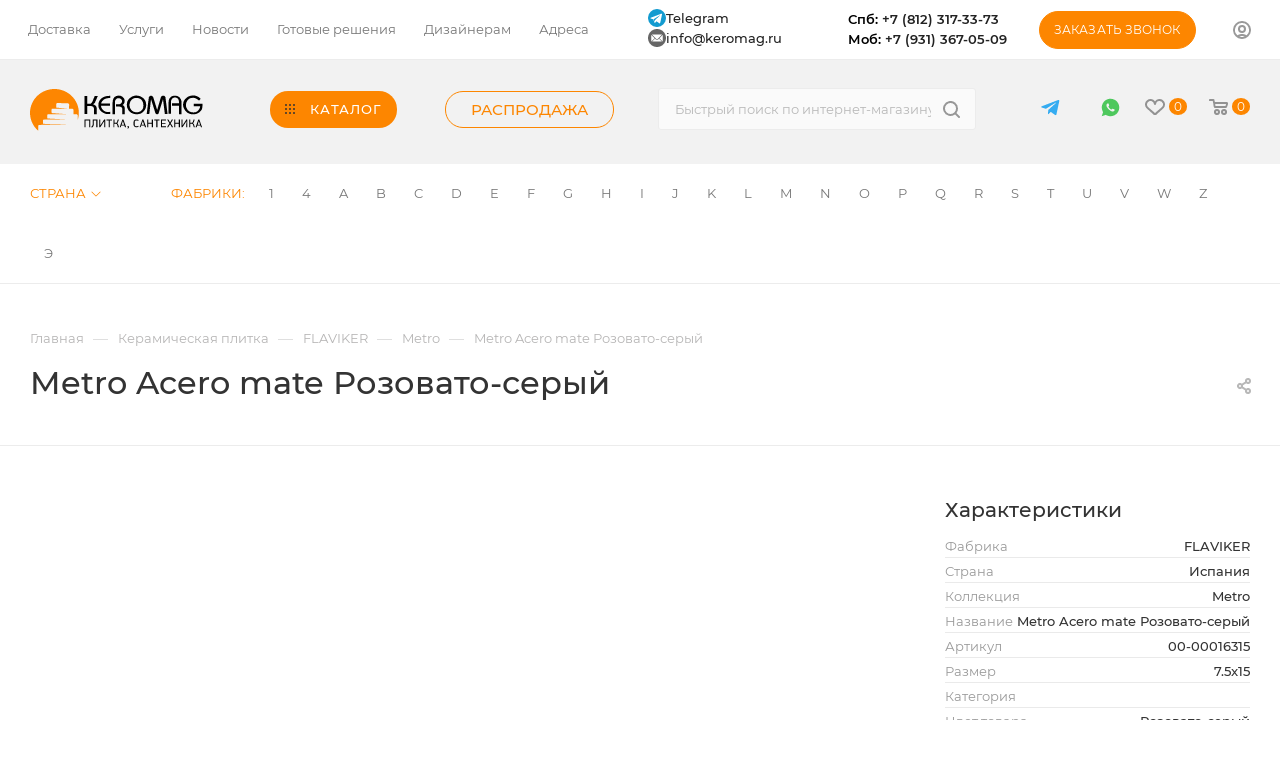

--- FILE ---
content_type: text/html; charset=UTF-8
request_url: https://keromag.ru/keramicheskaya-plitka/cevica-metro/11
body_size: 149218
content:
<!DOCTYPE html>
<html xmlns="http://www.w3.org/1999/xhtml" xml:lang="ru" lang="ru"  >
<head>
	<title>FLAVIKER Metro Acero mate Розовато-серый 00-00016315 - купить в СПб - каталог плитки Керомаг</title>
	<meta name="viewport" content="initial-scale=1.0, width=device-width" />
	<meta name="HandheldFriendly" content="true" />
	<meta name="yes" content="yes" />
	<meta name="apple-mobile-web-app-status-bar-style" content="black" />
	<meta name="SKYPE_TOOLBAR" content="SKYPE_TOOLBAR_PARSER_COMPATIBLE" />
	<meta http-equiv="Content-Type" content="text/html; charset=UTF-8" />
<meta name="description" content="FLAVIKER Metro Acero mate Розовато-серый 00-00016315 - купить в Санкт-Петербурге.✓ Выгодные цены, скидки для постоянных клиентов, телефон для связи с дизайнером ✆8 (812) 317-33-73" />
<link rel="canonical" href="https://keromag.ru/keramicheskaya-plitka/cevica-metro/11" />
<script data-skip-moving="true">(function(w, d, n) {var cl = "bx-core";var ht = d.documentElement;var htc = ht ? ht.className : undefined;if (htc === undefined || htc.indexOf(cl) !== -1){return;}var ua = n.userAgent;if (/(iPad;)|(iPhone;)/i.test(ua)){cl += " bx-ios";}else if (/Windows/i.test(ua)){cl += ' bx-win';}else if (/Macintosh/i.test(ua)){cl += " bx-mac";}else if (/Linux/i.test(ua) && !/Android/i.test(ua)){cl += " bx-linux";}else if (/Android/i.test(ua)){cl += " bx-android";}cl += (/(ipad|iphone|android|mobile|touch)/i.test(ua) ? " bx-touch" : " bx-no-touch");cl += w.devicePixelRatio && w.devicePixelRatio >= 2? " bx-retina": " bx-no-retina";var ieVersion = -1;if (/AppleWebKit/.test(ua)){cl += " bx-chrome";}else if ((ieVersion = getIeVersion()) > 0){cl += " bx-ie bx-ie" + ieVersion;if (ieVersion > 7 && ieVersion < 10 && !isDoctype()){cl += " bx-quirks";}}else if (/Opera/.test(ua)){cl += " bx-opera";}else if (/Gecko/.test(ua)){cl += " bx-firefox";}ht.className = htc ? htc + " " + cl : cl;function isDoctype(){if (d.compatMode){return d.compatMode == "CSS1Compat";}return d.documentElement && d.documentElement.clientHeight;}function getIeVersion(){if (/Opera/i.test(ua) || /Webkit/i.test(ua) || /Firefox/i.test(ua) || /Chrome/i.test(ua)){return -1;}var rv = -1;if (!!(w.MSStream) && !(w.ActiveXObject) && ("ActiveXObject" in w)){rv = 11;}else if (!!d.documentMode && d.documentMode >= 10){rv = 10;}else if (!!d.documentMode && d.documentMode >= 9){rv = 9;}else if (d.attachEvent && !/Opera/.test(ua)){rv = 8;}if (rv == -1 || rv == 8){var re;if (n.appName == "Microsoft Internet Explorer"){re = new RegExp("MSIE ([0-9]+[\.0-9]*)");if (re.exec(ua) != null){rv = parseFloat(RegExp.$1);}}else if (n.appName == "Netscape"){rv = 11;re = new RegExp("Trident/.*rv:([0-9]+[\.0-9]*)");if (re.exec(ua) != null){rv = parseFloat(RegExp.$1);}}}return rv;}})(window, document, navigator);</script>

<link href="/bitrix/js/intranet/intranet-common.css?174103754166709"  rel="stylesheet" />
<link href="/bitrix/css/main/font-awesome.css?174103756028777"  rel="stylesheet" />
<link href="/bitrix/js/ui/design-tokens/dist/ui.design-tokens.css?174103753723393"  rel="stylesheet" />
<link href="/bitrix/js/ui/fonts/opensans/ui.font.opensans.css?17410375372555"  rel="stylesheet" />
<link href="/bitrix/js/main/popup/dist/main.popup.bundle.css?174103753928330"  rel="stylesheet" />
<link href="//cdnjs.cloudflare.com/ajax/libs/fancybox/3.5.7/jquery.fancybox.min.css"  rel="stylesheet" />
<link href="/bitrix/templates/aspro_max/components/bitrix/catalog/main/style.css?174103756660295"  rel="stylesheet" />
<link href="/bitrix/templates/aspro_max/components/bitrix/sale.gift.main.products/main/style.css?1741037566663"  rel="stylesheet" />
<link href="/bitrix/templates/aspro_max/components/bitrix/catalog.section/catalog_block/style.css?17410375662764"  rel="stylesheet" />
<link href="/bitrix/templates/aspro_max/css/jquery.fancybox.min.css?174103756612936"  rel="stylesheet" />
<link href="/bitrix/templates/aspro_max/vendor/css/carousel/owl/owl.carousel.min.css?17410375663351"  rel="stylesheet" />
<link href="/bitrix/templates/aspro_max/vendor/css/carousel/owl/owl.theme.default.min.css?17410375661013"  rel="stylesheet" />
<link href="/bitrix/templates/aspro_max/css/animation/animation_ext.css?17410375664934"  rel="stylesheet" />
<link href="/bitrix/templates/aspro_max/css/fonts/montserrat/css/montserrat.min.css?17410375665716"  data-template-style="true"  rel="stylesheet" />
<link href="/bitrix/templates/aspro_max/css/blocks/dark-light-theme.css?17410375662648"  data-template-style="true"  rel="stylesheet" />
<link href="/bitrix/templates/aspro_max/css/colored.css?17410375663527"  data-template-style="true"  rel="stylesheet" />
<link href="/bitrix/templates/aspro_max/vendor/css/bootstrap.css?1741037566114216"  data-template-style="true"  rel="stylesheet" />
<link href="/bitrix/templates/aspro_max/css/styles.css?1741037566191760"  data-template-style="true"  rel="stylesheet" />
<link href="/bitrix/templates/aspro_max/css/blocks/blocks.css?174103756621457"  data-template-style="true"  rel="stylesheet" />
<link href="/bitrix/templates/aspro_max/css/blocks/common.blocks/bottom-icons-panel/bottom-icons-panel.css?17410375661869"  data-template-style="true"  rel="stylesheet" />
<link href="/bitrix/templates/aspro_max/css/blocks/common.blocks/counter-state/counter-state.css?1741037566320"  data-template-style="true"  rel="stylesheet" />
<link href="/bitrix/templates/aspro_max/css/banners.css?174103756613618"  data-template-style="true"  rel="stylesheet" />
<link href="/bitrix/templates/aspro_max/css/menu.css?174103756684674"  data-template-style="true"  rel="stylesheet" />
<link href="/bitrix/templates/aspro_max/css/catalog.css?174103756611890"  data-template-style="true"  rel="stylesheet" />
<link href="/bitrix/templates/aspro_max/css/jquery.mCustomScrollbar.min.css?174103756642839"  data-template-style="true"  rel="stylesheet" />
<link href="/bitrix/templates/aspro_max/vendor/css/ripple.css?1741037566854"  data-template-style="true"  rel="stylesheet" />
<link href="/bitrix/templates/aspro_max/css/left_block_main_page.css?174103756621557"  data-template-style="true"  rel="stylesheet" />
<link href="/bitrix/templates/aspro_max/css/stores.css?174103756610775"  data-template-style="true"  rel="stylesheet" />
<link href="/bitrix/templates/aspro_max/css/yandex_map.css?17410375667688"  data-template-style="true"  rel="stylesheet" />
<link href="/bitrix/templates/aspro_max/css/buy_services.css?174103756615906"  data-template-style="true"  rel="stylesheet" />
<link href="/bitrix/templates/aspro_max/css/header_fixed.css?174103756612919"  data-template-style="true"  rel="stylesheet" />
<link href="/bitrix/templates/aspro_max/ajax/ajax.css?1741037566326"  data-template-style="true"  rel="stylesheet" />
<link href="/bitrix/templates/aspro_max/components/bitrix/menu/top_content_row_new/style.css?174103756611222"  data-template-style="true"  rel="stylesheet" />
<link href="/bitrix/templates/aspro_max/components/aspro/social.info.max/top/style.css?1741037566524"  data-template-style="true"  rel="stylesheet" />
<link href="/bitrix/templates/aspro_max/components/bitrix/search.title/corp/style.css?17410375661887"  data-template-style="true"  rel="stylesheet" />
<link href="/bitrix/templates/aspro_max/components/bitrix/menu/top_content_row_brand/style.css?1741037566284"  data-template-style="true"  rel="stylesheet" />
<link href="/bitrix/templates/aspro_max/components/bitrix/breadcrumb/main/style.css?17410375662145"  data-template-style="true"  rel="stylesheet" />
<link href="/bitrix/templates/aspro_max/css/footer.css?174103756634798"  data-template-style="true"  rel="stylesheet" />
<link href="/bitrix/components/aspro/marketing.popup.max/templates/.default/style.css?17410375746229"  data-template-style="true"  rel="stylesheet" />
<link href="/bitrix/templates/aspro_max/styles.css?174104834520753"  data-template-style="true"  rel="stylesheet" />
<link href="/bitrix/templates/aspro_max/template_styles.css?1741037566482742"  data-template-style="true"  rel="stylesheet" />
<link href="/bitrix/templates/aspro_max/css/header.css?174103756631688"  data-template-style="true"  rel="stylesheet" />
<link href="/bitrix/templates/aspro_max/css/media.css?1741037566198244"  data-template-style="true"  rel="stylesheet" />
<link href="/bitrix/templates/aspro_max/css/h1-medium.css?1741037566464"  data-template-style="true"  rel="stylesheet" />
<link href="/bitrix/templates/aspro_max/css/round-elements.css?17410375661503"  data-template-style="true"  rel="stylesheet" />
<link href="/bitrix/templates/aspro_max/themes/custom_s2/theme.css?174103756655029"  data-template-style="true"  rel="stylesheet" />
<link href="/bitrix/templates/aspro_max/css/widths/width-1.css?17410375667372"  data-template-style="true"  rel="stylesheet" />
<link href="/bitrix/templates/aspro_max/css/fonts/font-10.css?17410375661279"  data-template-style="true"  rel="stylesheet" />
<link href="/bitrix/templates/aspro_max/css/custom.css?176684969833602"  data-template-style="true"  rel="stylesheet" />




<script data-skip-moving='true'>window['asproRecaptcha'] = {params: {'recaptchaColor':'light','recaptchaLogoShow':'y','recaptchaSize':'normal','recaptchaBadge':'bottomright','recaptchaLang':'ru'},key: '6LeCPMccAAAAALtnCsDmPSKJoz6GDSFw790vc2OB',ver: '2'};</script>
<script data-skip-moving='true'>!function(c,t,n,p){function s(e){var a=t.getElementById(e);if(a&&!(a.className.indexOf("g-recaptcha")<0)&&c.grecaptcha)if("3"==c[p].ver)a.innerHTML='<textarea class="g-recaptcha-response" style="display:none;resize:0;" name="g-recaptcha-response"></textarea>',grecaptcha.ready(function(){grecaptcha.execute(c[p].key,{action:"maxscore"}).then(function(e){a.innerHTML='<textarea class="g-recaptcha-response" style="display:none;resize:0;" name="g-recaptcha-response">'+e+"</textarea>"})});else{if(a.children.length)return;var r=grecaptcha.render(e,{sitekey:c[p].key+"",theme:c[p].params.recaptchaColor+"",size:c[p].params.recaptchaSize+"",callback:"onCaptchaVerify"+c[p].params.recaptchaSize,badge:c[p].params.recaptchaBadge});$(a).attr("data-widgetid",r)}}c.onLoadRenderRecaptcha=function(){var e=[];for(var a in c[n].args)if(c[n].args.hasOwnProperty(a)){var r=c[n].args[a][0];-1==e.indexOf(r)&&(e.push(r),s(r))}c[n]=function(e){s(e)}},c[n]=c[n]||function(){var e,a,r;c[n].args=c[n].args||[],c[n].args.push(arguments),a="recaptchaApiLoader",(e=t).getElementById(a)||((r=e.createElement("script")).id=a,r.src="//www.google.com/recaptcha/api.js?hl="+c[p].params.recaptchaLang+"&onload=onLoadRenderRecaptcha&render="+("3"==c[p].ver?c[p].key:"explicit"),e.head.appendChild(r))}}(window,document,"renderRecaptchaById","asproRecaptcha");</script>
<script data-skip-moving='true'>!function(){function d(a){for(var e=a;e;)if("form"===(e=e.parentNode).nodeName.toLowerCase())return e;return null}function i(a){var e=[],t=null,n=!1;void 0!==a&&(n=null!==a),t=n?a.getElementsByTagName("input"):document.getElementsByName("captcha_word");for(var r=0;r<t.length;r++)"captcha_word"===t[r].name&&e.push(t[r]);return e}function l(a){for(var e=[],t=a.getElementsByTagName("img"),n=0;n<t.length;n++)!/\/bitrix\/tools\/captcha.php\?(captcha_code|captcha_sid)=[^>]*?/i.test(t[n].src)&&"captcha"!==t[n].id||e.push(t[n]);return e}function h(a){var e="recaptcha-dynamic-"+(new Date).getTime();if(null!==document.getElementById(e)){for(var t=null;t=Math.floor(65535*Math.random()),null!==document.getElementById(e+t););e+=t}var n=document.createElement("div");n.id=e,n.className="g-recaptcha",n.attributes["data-sitekey"]=window.asproRecaptcha.key,a.parentNode&&(a.parentNode.className+=" recaptcha_text",a.parentNode.replaceChild(n,a)),"3"==window.asproRecaptcha.ver&&(a.closest(".captcha-row").style.display="none"),renderRecaptchaById(e)}function a(){for(var a,e,t,n,r=function(){var a=i(null);if(0===a.length)return[];for(var e=[],t=0;t<a.length;t++){var n=d(a[t]);null!==n&&e.push(n)}return e}(),c=0;c<r.length;c++){var o=r[c],p=i(o);if(0!==p.length){var s=l(o);if(0!==s.length){for(a=0;a<p.length;a++)h(p[a]);for(a=0;a<s.length;a++)t=s[a],n="[data-uri]",t.attributes.src=n,t.style.display="none","src"in t&&(t.parentNode&&-1===t.parentNode.className.indexOf("recaptcha_tmp_img")&&(t.parentNode.className+=" recaptcha_tmp_img"),t.src=n);e=o,"function"==typeof $&&$(e).find(".captcha-row label > span").length&&$(e).find(".captcha-row label > span").html(BX.message("RECAPTCHA_TEXT")+' <span class="star">*</span>')}}}}document.addEventListener?document.addEventListener("DOMNodeInserted",function(){try{return(function(){if("undefined"!=typeof renderRecaptchaById)for(var a=document.getElementsByClassName("g-recaptcha"),e=0;e<a.length;e++){var t=a[e];if(0===t.innerHTML.length){var n=t.id;if("string"==typeof n&&0!==n.length){if("3"==window.asproRecaptcha.ver)t.closest(".captcha-row").style.display="none";else if("function"==typeof $){var r=$(t).closest(".captcha-row");r.length&&(r.addClass(window.asproRecaptcha.params.recaptchaSize+" logo_captcha_"+window.asproRecaptcha.params.recaptchaLogoShow+" "+window.asproRecaptcha.params.recaptchaBadge),r.find(".captcha_image").addClass("recaptcha_tmp_img"),r.find(".captcha_input").addClass("recaptcha_text"),"invisible"!==window.asproRecaptcha.params.recaptchaSize&&(r.find("input.recaptcha").length||$('<input type="text" class="recaptcha" value="" />').appendTo(r)))}renderRecaptchaById(n)}}}}(),window.renderRecaptchaById&&window.asproRecaptcha&&window.asproRecaptcha.key)?(a(),!0):(console.error("Bad captcha keys or module error"),!0)}catch(a){return console.error(a),!0}},!1):console.warn("Your browser does not support dynamic ReCaptcha replacement")}();</script>
<meta name="theme-color" content="#fd8600">
<style>:root{--theme-base-color: #fd8600;--theme-base-opacity-color: #fd86001a;--theme-base-color-hue:32;--theme-base-color-saturation:100%;--theme-base-color-lightness:50%;--theme-lightness-hover-diff:%}</style>
<script data-skip-moving="true">window.lazySizesConfig = window.lazySizesConfig || {};lazySizesConfig.loadMode = 1;lazySizesConfig.expand = 200;lazySizesConfig.expFactor = 1;lazySizesConfig.hFac = 0.1;window.lazySizesConfig.lazyClass = "lazy";</script>
<script src="/bitrix/templates/aspro_max/js/lazysizes.min.js" data-skip-moving="true" defer=""></script>
<script src="/bitrix/templates/aspro_max/js/ls.unveilhooks.min.js" data-skip-moving="true" defer=""></script>
<link href="/bitrix/templates/aspro_max/css/print.css?174103756623580" data-template-style="true" rel="stylesheet" media="print">
					<script data-skip-moving="true" src="/bitrix/js/aspro.max/jquery-2.1.3.min.js"></script>
					<script data-skip-moving="true" src="/bitrix/templates/aspro_max/js/speed.min.js?=1741037566"></script>
<link rel="shortcut icon" href="/favicon.ico" type="image/x-icon" />
<link rel="apple-touch-icon" sizes="180x180" href="/upload/CMax/ff2/e6uf8xwpqq9ce18onneal0mdrpgnyo6e/logo.png" />
<meta property="og:description" content="FLAVIKER Metro Acero mate Розовато-серый 00-00016315 - купить в Санкт-Петербурге.✓ Выгодные цены, скидки для постоянных клиентов, телефон для связи с дизайнером ✆8 (812) 317-33-73" />
<meta property="og:image" content="https://keromag.ru:443/upload/CMax/f2c/kply2a6ynwpd71kc8fadjer9rlmhzimg/logo.svg" />
<link rel="image_src" href="https://keromag.ru:443/upload/CMax/f2c/kply2a6ynwpd71kc8fadjer9rlmhzimg/logo.svg"  />
<meta property="og:title" content="FLAVIKER Metro Acero mate Розовато-серый 00-00016315 - купить в СПб - каталог плитки Керомаг" />
<meta property="og:type" content="website" />
<meta property="og:url" content="https://keromag.ru:443/keramicheskaya-plitka/cevica-metro" />

			
	<!-- Google Tag Manager -->
	<script data-skip-moving="true">(function(w,d,s,l,i){w[l]=w[l]||[];w[l].push({'gtm.start':
	new Date().getTime(),event:'gtm.js'});var f=d.getElementsByTagName(s)[0],
	j=d.createElement(s),dl=l!='dataLayer'?'&l='+l:'';j.async=true;j.src=
	'https://www.googletagmanager.com/gtm.js?id='+i+dl;f.parentNode.insertBefore(j,f);
	})(window,document,'script','dataLayer','GTM-MXQ683L');</script>
	<!-- End Google Tag Manager -->
    <link rel="canonical" href="https://keromag.ru/keramicheskaya-plitka/cevica-metro" />
</head>
<body class="  site_s2  fill_bg_n catalog-delayed-btn-Y theme-light" id="main" data-site="/">
	<!-- Google Tag Manager (noscript) -->
	<noscript><iframe src="https://www.googletagmanager.com/ns.html?id=GTM-MXQ683L"
	height="0" width="0" style="display:none;visibility:hidden"></iframe></noscript>
	<!-- End Google Tag Manager (noscript) -->
	<!-- Roistat Counter Start -->
	<script data-skip-moving="true">
		(function(w, d, s, h, id) {
			w.roistatProjectId = id; w.roistatHost = h;
			var p = d.location.protocol == "https:" ? "https://" : "http://";
			var u = /^.*roistat_visit=[^;]+(.*)?$/.test(d.cookie) ? "/dist/module.js" : "/api/site/1.0/"+id+"/init?referrer="+encodeURIComponent(d.location.href);
			var js = d.createElement(s); js.charset="UTF-8"; js.async = 1; js.src = p+h+u; var js2 = d.getElementsByTagName(s)[0]; js2.parentNode.insertBefore(js, js2);
		})(window, document, 'script', 'cloud.roistat.com', '4a75f3d517aca850b046d46924d0d6df');
	</script>
	<!--script data-skip-moving="true">
		window.roistatVisitCallback = function (visitId) {
			window.addEventListener('b24:form:init', (event) => {
				let form = event.detail.object;
				form.setProperty("roistatID", visitId);
			});
			// /include/forms/CALLBACK_FORM.php
			/* (function(w,d,u){
				var s=d.createElement('script');s.async=true;s.src=u+'?'+(Date.now()/180000|0);
				var h=d.getElementsByTagName('script')[0];h.parentNode.insertBefore(s,h);
			})(window,document,'https://crm.keromag.ru/upload/crm/form/loader_6_uomdkf.js'); */
			// /include/forms/ASK_FORM.php
			/* (function(w,d,u){
				var s=d.createElement('script');s.async=true;s.src=u+'?'+(Date.now()/180000|0);
				var h=d.getElementsByTagName('script')[0];h.parentNode.insertBefore(s,h);
			})(window,document,'https://crm.keromag.ru/upload/crm/form/loader_2_03ljh6.js'); */
			// /include/forms/PROJECTS_FORM.php
			// /include/project_form.php
			/* (function(w,d,u){
				var s=d.createElement('script');s.async=true;s.src=u+'?'+(Date.now()/180000|0);
				var h=d.getElementsByTagName('script')[0];h.parentNode.insertBefore(s,h);
			})(window,document,'https://crm.keromag.ru/upload/crm/form/loader_5_dmtnw6.js'); */
			// /include/forms/RESUME_FORM.php
			/* (function(w,d,u){
				var s=d.createElement('script');s.async=true;s.src=u+'?'+(Date.now()/180000|0);
				var h=d.getElementsByTagName('script')[0];h.parentNode.insertBefore(s,h);
			})(window,document,'https://crm.keromag.ru/upload/crm/form/loader_4_vwjvf2.js'); */
			// /for-designers/index.php
			/* (function(w,d,u){
				var s=d.createElement('script');s.async=true;s.src=u+'?'+(Date.now()/180000|0);
				var h=d.getElementsByTagName('script')[0];h.parentNode.insertBefore(s,h);
			})(window,document,'https://crm.keromag.ru/upload/crm/form/loader_3_e5xdrs.js'); */
		}
	</script-->
	<!-- Roistat Counter End -->	
		

	
	<div id="panel"></div>
<!-- Google Tag Manager (noscript) -->
<noscript><iframe src="https://www.googletagmanager.com/ns.html?id=GTM-WQTHRMR"
height="0" width="0" style="display:none;visibility:hidden"></iframe></noscript>
<!-- End Google Tag Manager (noscript) -->
					<!--'start_frame_cache_basketitems-component-block'-->												<div id="ajax_basket"></div>
					<!--'end_frame_cache_basketitems-component-block'-->						<div class="cd-modal-bg"></div>
		<script data-skip-moving="true">var solutionName = 'arMaxOptions';</script>
		<script src="/bitrix/templates/aspro_max/js/setTheme.php?site_id=s2&site_dir=/" data-skip-moving="true"></script>
				<div class="wrapper1  header_bgcolored long_header  high_one_row_header basket_normal basket_fill_WHITE side_LEFT block_side_NORMAL catalog_icons_N banner_auto with_fast_view mheader-v1 header-vcustom header-font-lower_N regions_N title_position_LEFT fill_ footer-vcustom front-vindex1 mfixed_Y mfixed_view_always title-v1 lazy_Y with_phones compact-catalog normal-catalog-img landing-normal big-banners-mobile-slider bottom-icons-panel-Y compact-breadcrumbs-Y catalog-delayed-btn-Y  ">

<div class="mega_fixed_menu scrollblock">
	<div class="maxwidth-theme">
		<svg class="svg svg-close" width="14" height="14" viewBox="0 0 14 14">
		  <path data-name="Rounded Rectangle 568 copy 16" d="M1009.4,953l5.32,5.315a0.987,0.987,0,0,1,0,1.4,1,1,0,0,1-1.41,0L1008,954.4l-5.32,5.315a0.991,0.991,0,0,1-1.4-1.4L1006.6,953l-5.32-5.315a0.991,0.991,0,0,1,1.4-1.4l5.32,5.315,5.31-5.315a1,1,0,0,1,1.41,0,0.987,0.987,0,0,1,0,1.4Z" transform="translate(-1001 -946)"></path>
		</svg>
		<i class="svg svg-close mask arrow"></i>
		<div class="row">
			<div class="col-md-9">
				<div class="left_menu_block">
					<div class="logo_block flexbox flexbox--row align-items-normal">
						<div class="logo">
							<a href="/"><img src="/upload/CMax/f2c/kply2a6ynwpd71kc8fadjer9rlmhzimg/logo.svg" alt="Keromag" title="Keromag" data-src="" /></a>						</div>
						<div class="top-description addr">
							Интернет-магазин 
представительского класса						</div>
					</div>
					<div class="search_block">
						<div class="search_wrap">
							<div class="search-block">
												<div class="search-wrapper">
				<div id="title-search_mega_menu">
					<form action="/catalog/" class="search">
						<div class="search-input-div">
							<input class="search-input" id="title-search-input_mega_menu" type="text" name="q" value="" placeholder="Быстрый поиск по интернет-магазину" size="20" maxlength="50" autocomplete="off" />
						</div>
						<div class="search-button-div">
							<button class="btn btn-search" type="submit" name="s" value="Найти"><i class="svg inline  svg-inline-search2" aria-hidden="true" ><svg class="" width="17" height="17" viewBox="0 0 17 17" aria-hidden="true"><path class="cls-1" d="M16.709,16.719a1,1,0,0,1-1.412,0l-3.256-3.287A7.475,7.475,0,1,1,15,7.5a7.433,7.433,0,0,1-1.549,4.518l3.258,3.289A1,1,0,0,1,16.709,16.719ZM7.5,2A5.5,5.5,0,1,0,13,7.5,5.5,5.5,0,0,0,7.5,2Z"></path></svg></i></button>
							<span class="close-block inline-search-hide"><span class="svg svg-close close-icons"></span></span>
						</div>
					</form>
				</div>
			</div>
								</div>
						</div>
					</div>
										<!-- noindex -->

	<div class="burger_menu_wrapper">
		
			<div class="top_link_wrapper">
				<div class="menu-item dropdown catalog wide_menu   ">
					<div class="wrap">
						<a class="dropdown-toggle" href="/catalog/">
							<div class="link-title color-theme-hover">
																	<i class="svg inline  svg-inline-icon_catalog" aria-hidden="true" ><svg xmlns="http://www.w3.org/2000/svg" width="10" height="10" viewBox="0 0 10 10"><path  data-name="Rounded Rectangle 969 copy 7" class="cls-1" d="M644,76a1,1,0,1,1-1,1A1,1,0,0,1,644,76Zm4,0a1,1,0,1,1-1,1A1,1,0,0,1,648,76Zm4,0a1,1,0,1,1-1,1A1,1,0,0,1,652,76Zm-8,4a1,1,0,1,1-1,1A1,1,0,0,1,644,80Zm4,0a1,1,0,1,1-1,1A1,1,0,0,1,648,80Zm4,0a1,1,0,1,1-1,1A1,1,0,0,1,652,80Zm-8,4a1,1,0,1,1-1,1A1,1,0,0,1,644,84Zm4,0a1,1,0,1,1-1,1A1,1,0,0,1,648,84Zm4,0a1,1,0,1,1-1,1A1,1,0,0,1,652,84Z" transform="translate(-643 -76)"/></svg></i>																Каталог							</div>
						</a>
													<span class="tail"></span>
							<div class="burger-dropdown-menu row">
								<div class="menu-wrapper" >
									
																														<div class="col-md-4  active has_img">
																						<a href="/keramicheskaya-plitka" class="color-theme-hover" title="Керамическая плитка">
												<span class="name option-font-bold">Керамическая плитка</span>
											</a>
																					</div>
									
																														<div class="col-md-4   has_img">
																						<a href="/keramogranit" class="color-theme-hover" title="Керамогранит">
												<span class="name option-font-bold">Керамогранит</span>
											</a>
																					</div>
									
																														<div class="col-md-4   has_img">
																						<a href="/mozaika" class="color-theme-hover" title="Мозаика">
												<span class="name option-font-bold">Мозаика</span>
											</a>
																					</div>
									
																														<div class="col-md-4   has_img">
																						<a href="/klinker-i-stupeni" class="color-theme-hover" title="Клинкер и ступени">
												<span class="name option-font-bold">Клинкер и ступени</span>
											</a>
																					</div>
									
																														<div class="col-md-4   has_img">
																						<a href="/mozaichnoe-panno" class="color-theme-hover" title="Мозаичное панно">
												<span class="name option-font-bold">Мозаичное панно</span>
											</a>
																					</div>
									
																														<div class="col-md-4 dropdown-submenu  has_img">
																						<a href="/santexnika" class="color-theme-hover" title="Сантехника">
												<span class="name option-font-bold">Сантехника</span>
											</a>
																								<div class="burger-dropdown-menu toggle_menu">
																																									<div class="menu-item   ">
															<a href="/akrilovyie-vannyi" title="Акриловые ванны">
																<span class="name color-theme-hover">Акриловые ванны</span>
															</a>
																													</div>
																																									<div class="menu-item   ">
															<a href="/unitazyi" title="Унитазы">
																<span class="name color-theme-hover">Унитазы</span>
															</a>
																													</div>
																																									<div class="menu-item   ">
															<a href="/paneli-dlya-vann" title="Панели для ванн">
																<span class="name color-theme-hover">Панели для ванн</span>
															</a>
																													</div>
																																									<div class="menu-item   ">
															<a href="/karkasyi-dlya-vann" title="Каркасы для ванн">
																<span class="name color-theme-hover">Каркасы для ванн</span>
															</a>
																													</div>
																																									<div class="menu-item   ">
															<a href="/komplektuyushhie-dlya-vann" title="Комплектующие для ванн">
																<span class="name color-theme-hover">Комплектующие для ванн</span>
															</a>
																													</div>
																																									<div class="menu-item   ">
															<a href="/nozhki-dlya-vann" title="Ножки для ванн">
																<span class="name color-theme-hover">Ножки для ванн</span>
															</a>
																													</div>
																																									<div class="menu-item   ">
															<a href="/ruchki-dlya-vann" title="Ручки для ванн">
																<span class="name color-theme-hover">Ручки для ванн</span>
															</a>
																													</div>
																																									<div class="menu-item   ">
															<a href="/karnizyi-dlya-vann" title="Карнизы для ванн">
																<span class="name color-theme-hover">Карнизы для ванн</span>
															</a>
																													</div>
																																									<div class="menu-item   ">
															<a href="/kategoriya" title="Категория">
																<span class="name color-theme-hover">Категория</span>
															</a>
																													</div>
																																									<div class="menu-item   ">
															<a href="/smesiteli-dlya-bide" title="Смесители для биде">
																<span class="name color-theme-hover">Смесители для биде</span>
															</a>
																													</div>
																																									<div class="menu-item   ">
															<a href="/smesiteli-dlya-vannyi-s-dushem" title="Смесители для ванны с душем">
																<span class="name color-theme-hover">Смесители для ванны с душем</span>
															</a>
																													</div>
																																									<div class="menu-item  dropdown-submenu ">
															<a href="/dushevyie-kabinyi" title="Душевые кабины">
																<span class="name color-theme-hover">Душевые кабины</span>
															</a>
																															<div class="burger-dropdown-menu with_padding">
																																			<div class="menu-item ">
																			<a href="/dushevye_kabiny_iz_stekla" title="Душевые кабины из стекла">
																				<span class="name color-theme-hover">Душевые кабины из стекла</span>
																			</a>
																		</div>
																																	</div>
																													</div>
																																									<div class="menu-item   ">
															<a href="/dushevyie-ugolki" title="Душевые уголки">
																<span class="name color-theme-hover">Душевые уголки</span>
															</a>
																													</div>
																																									<div class="menu-item   ">
															<a href="/dushevyie-dveri" title="Душевые двери">
																<span class="name color-theme-hover">Душевые двери</span>
															</a>
																													</div>
																																									<div class="menu-item   ">
															<a href="/dushevyie-poddonyi" title="Душевые поддоны">
																<span class="name color-theme-hover">Душевые поддоны</span>
															</a>
																													</div>
																																									<div class="menu-item collapsed  ">
															<a href="/dushevyie-stojki" title="Душевые стойки">
																<span class="name color-theme-hover">Душевые стойки</span>
															</a>
																													</div>
																																									<div class="menu-item collapsed  ">
															<a href="/dushevyie-paneli" title="Душевые панели">
																<span class="name color-theme-hover">Душевые панели</span>
															</a>
																													</div>
																																									<div class="menu-item collapsed  ">
															<a href="/verxnie-dushi" title="Верхние души">
																<span class="name color-theme-hover">Верхние души</span>
															</a>
																													</div>
																																									<div class="menu-item collapsed  ">
															<a href="/dushevyie-lejki" title="Душевые лейки">
																<span class="name color-theme-hover">Душевые лейки</span>
															</a>
																													</div>
																																									<div class="menu-item collapsed  ">
															<a href="/shlangi-dlya-dusha" title="Шланги для душа">
																<span class="name color-theme-hover">Шланги для душа</span>
															</a>
																													</div>
																																									<div class="menu-item collapsed  ">
															<a href="/smesiteli-dlya-rakovin" title="Смесители для раковин">
																<span class="name color-theme-hover">Смесители для раковин</span>
															</a>
																													</div>
																																									<div class="menu-item collapsed  ">
															<a href="/smesiteli-dlya-dusha" title="Смесители для душа">
																<span class="name color-theme-hover">Смесители для душа</span>
															</a>
																													</div>
																																									<div class="menu-item collapsed  ">
															<a href="/smesiteli-dlya-kuxni" title="Смесители для кухни">
																<span class="name color-theme-hover">Смесители для кухни</span>
															</a>
																													</div>
																																									<div class="menu-item collapsed  ">
															<a href="/smesiteli-na-bort-vannyi" title="Смесители на борт ванны">
																<span class="name color-theme-hover">Смесители на борт ванны</span>
															</a>
																													</div>
																																									<div class="menu-item collapsed  ">
															<a href="/smesiteli-s-gigienicheskim-dushem" title="Смесители с гигиеническим душем">
																<span class="name color-theme-hover">Смесители с гигиеническим душем</span>
															</a>
																													</div>
																																									<div class="menu-item collapsed  ">
															<a href="/santekhnika_remer" title="Сантехника Remer">
																<span class="name color-theme-hover">Сантехника Remer</span>
															</a>
																													</div>
																																									<div class="menu-item collapsed  ">
															<a href="/santekhnika_bossini" title="Сантехника Bossini">
																<span class="name color-theme-hover">Сантехника Bossini</span>
															</a>
																													</div>
																																									<div class="menu-item collapsed  ">
															<a href="/santekhnika_gessi" title="Сантехника Gessi">
																<span class="name color-theme-hover">Сантехника Gessi</span>
															</a>
																													</div>
																																									<div class="menu-item collapsed  ">
															<a href="/santekhnika_ib_rubinetti" title="Сантехника IB Rubinetti">
																<span class="name color-theme-hover">Сантехника IB Rubinetti</span>
															</a>
																													</div>
																																									<div class="menu-item collapsed  ">
															<a href="/santekhnika_giulini" title="Сантехника Giulini">
																<span class="name color-theme-hover">Сантехника Giulini</span>
															</a>
																													</div>
																																									<div class="menu-item collapsed  ">
															<a href="/santekhnika_nikolazzi" title="Сантехника Nikolazzi">
																<span class="name color-theme-hover">Сантехника Nikolazzi</span>
															</a>
																													</div>
																																									<div class="menu-item collapsed  ">
															<a href="/santekhnika_cisal" title="Сантехника Cisal">
																<span class="name color-theme-hover">Сантехника Cisal</span>
															</a>
																													</div>
																																									<div class="menu-item collapsed  ">
															<a href="/santekhnika_cea_design" title="Сантехника Cea Design">
																<span class="name color-theme-hover">Сантехника Cea Design</span>
															</a>
																													</div>
																																									<div class="menu-item collapsed  ">
															<a href="/santekhnika_fima_carlo_frattini" title="Сантехника Fima Carlo frattini">
																<span class="name color-theme-hover">Сантехника Fima Carlo frattini</span>
															</a>
																													</div>
																																									<div class="menu-item collapsed  ">
															<a href="/santekhnika_fir_italia" title="Сантехника Fir Italia">
																<span class="name color-theme-hover">Сантехника Fir Italia</span>
															</a>
																													</div>
																																									<div class="menu-item collapsed  ">
															<a href="/santekhnika_boheme" title="Сантехника Boheme">
																<span class="name color-theme-hover">Сантехника Boheme</span>
															</a>
																													</div>
																																									<div class="menu-item collapsed  ">
															<a href="/santekhnika_cristina_rubinetterie" title="Сантехника Cristina Rubinetterie">
																<span class="name color-theme-hover">Сантехника Cristina Rubinetterie</span>
															</a>
																													</div>
																																									<div class="menu-item collapsed  ">
															<a href="/santekhnika_paffoni" title="Сантехника Paffoni">
																<span class="name color-theme-hover">Сантехника Paffoni</span>
															</a>
																													</div>
																																									<div class="menu-item collapsed  ">
															<a href="/santekhnika_zuchetti" title="Сантехника Zuchetti">
																<span class="name color-theme-hover">Сантехника Zuchetti</span>
															</a>
																													</div>
																																									<div class="menu-item collapsed  ">
															<a href="/santekhnika_keuco" title="Сантехника Keuco">
																<span class="name color-theme-hover">Сантехника Keuco</span>
															</a>
																													</div>
																																									<div class="menu-item collapsed  ">
															<a href="/santekhnika_webert" title="Сантехника Webert">
																<span class="name color-theme-hover">Сантехника Webert</span>
															</a>
																													</div>
																																									<div class="menu-item collapsed  ">
															<a href="/santekhnika_hansgrohe" title="Сантехника Hansgrohe">
																<span class="name color-theme-hover">Сантехника Hansgrohe</span>
															</a>
																													</div>
																																									<div class="menu-item collapsed  ">
															<a href="/santekhnika_grohe" title="Сантехника Grohe">
																<span class="name color-theme-hover">Сантехника Grohe</span>
															</a>
																													</div>
																																									<div class="menu-item collapsed  ">
															<a href="/santekhnika_kludi" title="Сантехника Kludi">
																<span class="name color-theme-hover">Сантехника Kludi</span>
															</a>
																													</div>
																																									<div class="menu-item collapsed  ">
															<a href="/santekhnika_wassercraft" title="Сантехника Wassercraft">
																<span class="name color-theme-hover">Сантехника Wassercraft</span>
															</a>
																													</div>
																																									<div class="menu-item collapsed  ">
															<a href="/rakoviny_iz_keramogranita" title="Раковины из керамогранита">
																<span class="name color-theme-hover">Раковины из керамогранита</span>
															</a>
																													</div>
																																									<div class="menu-item collapsed  ">
															<a href="/stoleshnitsy_iz_keramogranita" title="Столешницы из керамогранита">
																<span class="name color-theme-hover">Столешницы из керамогранита</span>
															</a>
																													</div>
																																									<div class="menu-item collapsed  ">
															<a href="/iskusstvennyy_kamen" title="Искусственный камень">
																<span class="name color-theme-hover">Искусственный камень</span>
															</a>
																													</div>
																																									<div class="menu-item collapsed  ">
															<a href="/poliefirnaya_smola" title="Полиэфирная смола">
																<span class="name color-theme-hover">Полиэфирная смола</span>
															</a>
																													</div>
																																									<div class="menu-item collapsed  ">
															<a href="/rakovina_iskustvennyy_kamen" title="Раковина искуственный камень">
																<span class="name color-theme-hover">Раковина искуственный камень</span>
															</a>
																													</div>
																									</div>
																					</div>
																	</div>
							</div>
											</div>
				</div>
			</div>
					
		<div class="bottom_links_wrapper row">
					</div>

	</div>
					<!-- /noindex -->
														</div>
			</div>
			<div class="col-md-3">
				<div class="right_menu_block">
					<div class="contact_wrap">
						<div class="info">
							<div class="phone blocks">
								<div class="">
																	<!-- noindex -->
			<div class="phone with_dropdown white sm">
									<div class="wrap">
						<div>
									<i class="svg inline  svg-inline-phone" aria-hidden="true" ><svg xmlns="http://www.w3.org/2000/svg" width="5" height="11" viewBox="0 0 5 11"><path  data-name="Shape 51 copy 13" class="cls-1" d="M402.738,141a18.086,18.086,0,0,0,1.136,1.727,0.474,0.474,0,0,1-.144.735l-0.3.257a1,1,0,0,1-.805.279,4.641,4.641,0,0,1-1.491-.232,4.228,4.228,0,0,1-1.9-3.1,9.614,9.614,0,0,1,.025-4.3,4.335,4.335,0,0,1,1.934-3.118,4.707,4.707,0,0,1,1.493-.244,0.974,0.974,0,0,1,.8.272l0.3,0.255a0.481,0.481,0,0,1,.113.739c-0.454.677-.788,1.159-1.132,1.731a0.43,0.43,0,0,1-.557.181l-0.468-.061a0.553,0.553,0,0,0-.7.309,6.205,6.205,0,0,0-.395,2.079,6.128,6.128,0,0,0,.372,2.076,0.541,0.541,0,0,0,.7.3l0.468-.063a0.432,0.432,0,0,1,.555.175h0Z" transform="translate(-399 -133)"/></svg></i><a class="mgo-number" rel="nofollow" href="tel:+78123173373">+7 (812) 317-33-73</a>
										</div>
					</div>
											</div>
			<!-- /noindex -->
												</div>
								<div class="callback_wrap">
									<span class="callback-block animate-load font_upper colored" data-event="jqm" data-param-form_id="CALLBACK" data-name="callback">Заказать звонок</span>
								</div>
							</div>
							<div class="question_button_wrapper">
								<span class="btn btn-lg btn-transparent-border-color btn-wide animate-load colored_theme_hover_bg-el" data-event="jqm" data-param-form_id="ASK" data-name="ask">
									Задать вопрос								</span>
							</div>
							<div class="person_wrap">
		<!--'start_frame_cache_header-auth-block1'-->			<!-- noindex --><div class="auth_wr_inner "><a rel="nofollow" title="Мой кабинет" class="personal-link dark-color animate-load" data-event="jqm" data-param-type="auth" data-param-backurl="/keramicheskaya-plitka/cevica-metro" data-name="auth" href="/personal/"><i class="svg inline big svg-inline-cabinet" aria-hidden="true" title="Мой кабинет"><svg class="" width="18" height="18" viewBox="0 0 18 18"><path data-name="Ellipse 206 copy 4" class="cls-1" d="M909,961a9,9,0,1,1,9-9A9,9,0,0,1,909,961Zm2.571-2.5a6.825,6.825,0,0,0-5.126,0A6.825,6.825,0,0,0,911.571,958.5ZM909,945a6.973,6.973,0,0,0-4.556,12.275,8.787,8.787,0,0,1,9.114,0A6.973,6.973,0,0,0,909,945Zm0,10a4,4,0,1,1,4-4A4,4,0,0,1,909,955Zm0-6a2,2,0,1,0,2,2A2,2,0,0,0,909,949Z" transform="translate(-900 -943)"></path></svg></i><span class="wrap"><span class="name">Войти</span></span></a></div><!-- /noindex -->		<!--'end_frame_cache_header-auth-block1'-->
			<!--'start_frame_cache_mobile-basket-with-compare-block1'-->		<!-- noindex -->
					<div class="menu middle">
				<ul>
					<li class="counters">
						<a rel="nofollow" class="dark-color basket-link basket ready " href="/basket/">
							<i class="svg  svg-inline-basket" aria-hidden="true" ><svg class="" width="19" height="16" viewBox="0 0 19 16"><path data-name="Ellipse 2 copy 9" class="cls-1" d="M956.047,952.005l-0.939,1.009-11.394-.008-0.952-1-0.953-6h-2.857a0.862,0.862,0,0,1-.952-1,1.025,1.025,0,0,1,1.164-1h2.327c0.3,0,.6.006,0.6,0.006a1.208,1.208,0,0,1,1.336.918L943.817,947h12.23L957,948v1Zm-11.916-3,0.349,2h10.007l0.593-2Zm1.863,5a3,3,0,1,1-3,3A3,3,0,0,1,945.994,954.005ZM946,958a1,1,0,1,0-1-1A1,1,0,0,0,946,958Zm7.011-4a3,3,0,1,1-3,3A3,3,0,0,1,953.011,954.005ZM953,958a1,1,0,1,0-1-1A1,1,0,0,0,953,958Z" transform="translate(-938 -944)"></path></svg></i>							<span>Корзина<span class="count empted">0</span></span>
						</a>
					</li>
					<li class="counters">
						<a rel="nofollow" class="dark-color basket-link delay ready " href="/basket/#delayed">
							<i class="svg  svg-inline-basket" aria-hidden="true" ><svg xmlns="http://www.w3.org/2000/svg" width="16" height="13" viewBox="0 0 16 13"><defs><style>.clsw-1{fill:#fff;fill-rule:evenodd;}</style></defs><path class="clsw-1" d="M506.755,141.6l0,0.019s-4.185,3.734-5.556,4.973a0.376,0.376,0,0,1-.076.056,1.838,1.838,0,0,1-1.126.357,1.794,1.794,0,0,1-1.166-.4,0.473,0.473,0,0,1-.1-0.076c-1.427-1.287-5.459-4.878-5.459-4.878l0-.019A4.494,4.494,0,1,1,500,135.7,4.492,4.492,0,1,1,506.755,141.6Zm-3.251-5.61A2.565,2.565,0,0,0,501,138h0a1,1,0,1,1-2,0h0a2.565,2.565,0,0,0-2.506-2,2.5,2.5,0,0,0-1.777,4.264l-0.013.019L500,145.1l5.179-4.749c0.042-.039.086-0.075,0.126-0.117l0.052-.047-0.006-.008A2.494,2.494,0,0,0,503.5,135.993Z" transform="translate(-492 -134)"/></svg></i>							<span>Отложенные<span class="count empted">0</span></span>
						</a>
					</li>
				</ul>
			</div>
							<div class="menu middle">
				<ul>
					<li class="counters">
						<a rel="nofollow" class="dark-color basket-link compare ready " href="/catalog/compare.php">
							<i class="svg inline  svg-inline-compare " aria-hidden="true" ><svg xmlns="http://www.w3.org/2000/svg" width="18" height="17" viewBox="0 0 18 17"><defs><style>.cls-1{fill:#333;fill-rule:evenodd;}</style></defs><path  data-name="Rounded Rectangle 865" class="cls-1" d="M597,78a1,1,0,0,1,1,1v9a1,1,0,0,1-2,0V79A1,1,0,0,1,597,78Zm4-6a1,1,0,0,1,1,1V88a1,1,0,0,1-2,0V73A1,1,0,0,1,601,72Zm4,8a1,1,0,0,1,1,1v7a1,1,0,0,1-2,0V81A1,1,0,0,1,605,80Zm-12-5a1,1,0,0,1,1,1V88a1,1,0,0,1-2,0V76A1,1,0,0,1,593,75Zm-4,5a1,1,0,0,1,1,1v7a1,1,0,0,1-2,0V81A1,1,0,0,1,589,80Z" transform="translate(-588 -72)"/></svg>
</i>							<span>Сравнение товаров<span class="count empted">0</span></span>
						</a>
					</li>
				</ul>
			</div>
				<!-- /noindex -->
		<!--'end_frame_cache_mobile-basket-with-compare-block1'-->								</div>
						</div>
					</div>
					<div class="footer_wrap">
						
		
							<div class="email blocks color-theme-hover">
					<i class="svg inline  svg-inline-email" aria-hidden="true" ><svg xmlns="http://www.w3.org/2000/svg" width="11" height="9" viewBox="0 0 11 9"><path  data-name="Rectangle 583 copy 16" class="cls-1" d="M367,142h-7a2,2,0,0,1-2-2v-5a2,2,0,0,1,2-2h7a2,2,0,0,1,2,2v5A2,2,0,0,1,367,142Zm0-2v-3.039L364,139h-1l-3-2.036V140h7Zm-6.634-5,3.145,2.079L366.634,135h-6.268Z" transform="translate(-358 -133)"/></svg></i>					<a href="mailto:zakaz@keromag.ru">zakaz@keromag.ru</a>				</div>
		
		
							<div class="address blocks">
					<i class="svg inline  svg-inline-addr" aria-hidden="true" ><svg xmlns="http://www.w3.org/2000/svg" width="9" height="12" viewBox="0 0 9 12"><path class="cls-1" d="M959.135,82.315l0.015,0.028L955.5,87l-3.679-4.717,0.008-.013a4.658,4.658,0,0,1-.83-2.655,4.5,4.5,0,1,1,9,0A4.658,4.658,0,0,1,959.135,82.315ZM955.5,77a2.5,2.5,0,0,0-2.5,2.5,2.467,2.467,0,0,0,.326,1.212l-0.014.022,2.181,3.336,2.034-3.117c0.033-.046.063-0.094,0.093-0.142l0.066-.1-0.007-.009a2.468,2.468,0,0,0,.32-1.2A2.5,2.5,0,0,0,955.5,77Z" transform="translate(-951 -75)"/></svg></i>					г. Санкт-Петербург, Уральская улица, 13				</div>
		
							<div class="social-block">
							<div class="social-icons">
		<!-- noindex -->
	<ul>
					<li class="vk">
				<a href="https://vk.com/keromag" target="_blank" rel="nofollow" title="Вконтакте">
					Вконтакте				</a>
			</li>
							<li class="facebook">
				<a href="https://www.facebook.com/Keromag.ru/" target="_blank" rel="nofollow" title="Facebook">
					Facebook				</a>
			</li>
							<li class="twitter">
				<a href="https://twitter.com/keromag" target="_blank" rel="nofollow" title="Twitter">
					Twitter				</a>
			</li>
							<li class="instagram">
				<a href="https://www.instagram.com/keromag.ru/" target="_blank" rel="nofollow" title="Instagram">
					Instagram				</a>
			</li>
							<li class="telegram">
				<a href="https://t.me/keromagru" target="_blank" rel="nofollow" title="Telegram">
					Telegram				</a>
			</li>
							<li class="ytb">
				<a href="https://www.youtube.com/channel/UCCQAHppzg8OXtW10R2KoOuA" target="_blank" rel="nofollow" title="YouTube">
					YouTube				</a>
			</li>
																		<li class="whats">
				<a href="https://wa.me/79313670509" target="_blank" rel="nofollow" title="WhatsApp">
					WhatsApp				</a>
			</li>
											<li class="pinterest">
				<a href="https://www.pinterest.ru/keromagkeromag/" target="_blank" rel="nofollow" title="Pinterest">
					Pinterest				</a>
			</li>
							</ul>
	<!-- /noindex -->
</div>						</div>
					</div>
				</div>
			</div>
		</div>
	</div>
</div>
<div class="header_wrap visible-lg visible-md title-v1 ">
	<header id="header">
		<div class="top-block top-block-v1 header-v16 top_head">
	<div class="maxwidth-theme">		
		<div class="wrapp_block">
			<div class="row">
				<div class="items-wrapper flexbox flexbox--row justify-content-between">
					<div class="menus">
						<div class="bx-top-nav bx-blue" id="catalog_menu_XEVOpk">
	<nav class="bx-top-nav-container" id="cont_catalog_menu_XEVOpk">
		<ul class="bx-nav-list-1-lvl" id="ul_catalog_menu_XEVOpk">
		     <!-- first level-->
						<li
				class="bx-nav-1-lvl bx-nav-list-1-col  bx-nav-parent"
				onmouseover="BX.CatalogMenu.itemOver(this);"
				onmouseout="BX.CatalogMenu.itemOut(this)"
									data-role="bx-menu-item"
								onclick="if (BX.hasClass(document.documentElement, 'bx-touch')) obj_catalog_menu_XEVOpk.clickInMobile(this, event);"
			>
				<a
					href="/dostavka/"
									>
					<span>
						Доставка						<i class="fa fa-angle-down"></i>					</span>
				</a>
							<span class="bx-nav-parent-arrow" onclick="obj_catalog_menu_XEVOpk.toggleInMobile(this)"><i class="fa fa-angle-left"></i></span> <!-- for mobile -->
				<div class="bx-nav-2-lvl-container">
											<ul class="bx-nav-list-2-lvl">
						  <!-- second level-->
							<li class="bx-nav-2-lvl">
								<a
									href="/oplata/"
																		data-picture=""
																	>
									<span>Оплата</span>
								</a>
														</li>
						  <!-- second level-->
							<li class="bx-nav-2-lvl">
								<a
									href="/obmen/"
																		data-picture=""
																	>
									<span>Возврат</span>
								</a>
														</li>
												</ul>
														</div>
						</li>
		     <!-- first level-->
						<li
				class="bx-nav-1-lvl bx-nav-list-1-col  bx-nav-parent"
				onmouseover="BX.CatalogMenu.itemOver(this);"
				onmouseout="BX.CatalogMenu.itemOut(this)"
									data-role="bx-menu-item"
								onclick="if (BX.hasClass(document.documentElement, 'bx-touch')) obj_catalog_menu_XEVOpk.clickInMobile(this, event);"
			>
				<a
					href="/services/"
									>
					<span>
						Услуги						<i class="fa fa-angle-down"></i>					</span>
				</a>
							<span class="bx-nav-parent-arrow" onclick="obj_catalog_menu_XEVOpk.toggleInMobile(this)"><i class="fa fa-angle-left"></i></span> <!-- for mobile -->
				<div class="bx-nav-2-lvl-container">
											<ul class="bx-nav-list-2-lvl">
						  <!-- second level-->
							<li class="bx-nav-2-lvl">
								<a
									href="/services/design/"
																		data-picture=""
																	>
									<span>Дизайн проект</span>
								</a>
														</li>
						  <!-- second level-->
							<li class="bx-nav-2-lvl">
								<a
									href="/services/ukladka-plitki/"
																		data-picture=""
																	>
									<span>Укладка плитки</span>
								</a>
														</li>
						  <!-- second level-->
							<li class="bx-nav-2-lvl">
								<a
									href="/services/rezkakeramogranita/"
																		data-picture=""
																	>
									<span>Резка керамогранита</span>
								</a>
														</li>
												</ul>
														</div>
						</li>
		     <!-- first level-->
						<li
				class="bx-nav-1-lvl bx-nav-list-0-col "
				onmouseover="BX.CatalogMenu.itemOver(this);"
				onmouseout="BX.CatalogMenu.itemOut(this)"
								onclick="if (BX.hasClass(document.documentElement, 'bx-touch')) obj_catalog_menu_XEVOpk.clickInMobile(this, event);"
			>
				<a
					href="/news/"
									>
					<span>
						Новости											</span>
				</a>
						</li>
		     <!-- first level-->
						<li
				class="bx-nav-1-lvl bx-nav-list-0-col "
				onmouseover="BX.CatalogMenu.itemOver(this);"
				onmouseout="BX.CatalogMenu.itemOut(this)"
								onclick="if (BX.hasClass(document.documentElement, 'bx-touch')) obj_catalog_menu_XEVOpk.clickInMobile(this, event);"
			>
				<a
					href="/projects/"
									>
					<span>
						Готовые решения											</span>
				</a>
						</li>
		     <!-- first level-->
						<li
				class="bx-nav-1-lvl bx-nav-list-0-col "
				onmouseover="BX.CatalogMenu.itemOver(this);"
				onmouseout="BX.CatalogMenu.itemOut(this)"
								onclick="if (BX.hasClass(document.documentElement, 'bx-touch')) obj_catalog_menu_XEVOpk.clickInMobile(this, event);"
			>
				<a
					href="/for-designers/"
									>
					<span>
						Дизайнерам											</span>
				</a>
						</li>
		     <!-- first level-->
						<li
				class="bx-nav-1-lvl bx-nav-list-0-col "
				onmouseover="BX.CatalogMenu.itemOver(this);"
				onmouseout="BX.CatalogMenu.itemOut(this)"
								onclick="if (BX.hasClass(document.documentElement, 'bx-touch')) obj_catalog_menu_XEVOpk.clickInMobile(this, event);"
			>
				<a
					href="/contacts/"
									>
					<span>
						Адреса											</span>
				</a>
						</li>
				</ul>
		<div style="clear: both;"></div>
	</nav>
</div>
					</div>
					<div class="soc top-block-item pull-right">
													<div class="top-stores">
																	<a href="/contacts/" class="top-stores-item">
										<svg viewBox="0 0 46 57"><defs><style>.cls-marker, .cls-marker3 {fill: #fff;}.cls-marker, .cls-marker2 {fill-rule: evenodd;}.cls-marker {opacity: 0.5;}.cls-marker2 {fill: #247ee3;}</style></defs><path data-name="Ellipse 275 copy" class="cls-marker" d="M142.976,200.433L143,200.469s-7.05,5.826-10,10.375c-2.263,3.489-2.974,6.153-5,6.156s-2.737-2.667-5-6.156c-2.95-4.549-10-10.375-10-10.375l0.024-.036A23,23,0,1,1,142.976,200.433Z" transform="translate(-105 -160)"></path><path data-name="Ellipse 253 copy 4" class="cls-marker2" d="M140,198.971L140,199s-6.362,5.91-8.092,8.456C128.351,212.69,128,215,128,215s-0.307-2.084-3.826-7.448C121.8,203.935,116,199,116,199l0-.029A20,20,0,1,1,140,198.971Z" transform="translate(-105 -160)"></path><circle data-name="Ellipse 254 copy 5" class="cls-marker3" cx="23" cy="23" r="12"></circle></svg>
										<span>"INTERIO"</span>
									</a>
															</div>
						<div class="header-contacts">
							<a href="https://t.me/keromagru" target="_blank" rel="nofollow" title="Telegram"><img src="/images/telegram-icon.svg" alt="">Telegram</a>
							<a href="mailto:info@keromag.ru" title="Написать нам"><img src="/images/mail-icon.svg" alt="">info@keromag.ru</a>
						</div>
					</div>
					<div class="top-block-item">
						<div class="phone-block">
															<div class="inline-block">
									Спб: 								<!-- noindex -->
			<div class="phone with_dropdown no-icons">
									<i class="svg inline  svg-inline-phone" aria-hidden="true" ><svg class="" width="5" height="13" viewBox="0 0 5 13"><path class="cls-phone" d="M785.738,193.457a22.174,22.174,0,0,0,1.136,2.041,0.62,0.62,0,0,1-.144.869l-0.3.3a0.908,0.908,0,0,1-.805.33,4.014,4.014,0,0,1-1.491-.274c-1.2-.679-1.657-2.35-1.9-3.664a13.4,13.4,0,0,1,.024-5.081c0.255-1.316.73-2.991,1.935-3.685a4.025,4.025,0,0,1,1.493-.288,0.888,0.888,0,0,1,.8.322l0.3,0.3a0.634,0.634,0,0,1,.113.875c-0.454.8-.788,1.37-1.132,2.045-0.143.28-.266,0.258-0.557,0.214l-0.468-.072a0.532,0.532,0,0,0-.7.366,8.047,8.047,0,0,0-.023,4.909,0.521,0.521,0,0,0,.7.358l0.468-.075c0.291-.048.4-0.066,0.555,0.207h0Z" transform="translate(-782 -184)"/></svg></i><a class="mgo-number" rel="nofollow" href="tel:+78123173373">+7 (812) 317-33-73</a>
											</div>
			<!-- /noindex -->
													<br>Моб: 
									<div class="phone with_dropdown no-icons">
										<i class="svg inline  svg-inline-phone" aria-hidden="true"><svg class="" width="5" height="13" viewBox="0 0 5 13"><path class="cls-phone" d="M785.738,193.457a22.174,22.174,0,0,0,1.136,2.041,0.62,0.62,0,0,1-.144.869l-0.3.3a0.908,0.908,0,0,1-.805.33,4.014,4.014,0,0,1-1.491-.274c-1.2-.679-1.657-2.35-1.9-3.664a13.4,13.4,0,0,1,.024-5.081c0.255-1.316.73-2.991,1.935-3.685a4.025,4.025,0,0,1,1.493-.288,0.888,0.888,0,0,1,.8.322l0.3,0.3a0.634,0.634,0,0,1,.113.875c-0.454.8-.788,1.37-1.132,2.045-0.143.28-.266,0.258-0.557,0.214l-0.468-.072a0.532,0.532,0,0,0-.7.366,8.047,8.047,0,0,0-.023,4.909,0.521,0.521,0,0,0,.7.358l0.468-.075c0.291-.048.4-0.066,0.555,0.207h0Z" transform="translate(-782 -184)"></path></svg></i>
										<a class="mgo-number-2" rel="nofollow" href="tel:+79313670509">+7 (931) 367-05-09</a>
									</div>
								</div>
																						<div class="inline-block">
									<span class="callback-block custom-animate-btn btn btn-default btn-lg animate-load has-ripple" data-event="jqm" data-param-form_id="CALLBACK" data-name="callback">Заказать звонок</span>
																	</div>
													</div>
					</div>
					<div class="right-icons top-block-item logo_and_menu-row showed">
						<div class="pull-right">
							<div class="wrap_icon inner-table-block1 person">
		<!--'start_frame_cache_header-auth-block2'-->			<!-- noindex --><div class="auth_wr_inner "><a rel="nofollow" title="Мой кабинет" class="personal-link dark-color animate-load" data-event="jqm" data-param-type="auth" data-param-backurl="/keramicheskaya-plitka/cevica-metro" data-name="auth" href="/personal/"><i class="svg inline big svg-inline-cabinet" aria-hidden="true" title="Мой кабинет"><svg class="" width="18" height="18" viewBox="0 0 18 18"><path data-name="Ellipse 206 copy 4" class="cls-1" d="M909,961a9,9,0,1,1,9-9A9,9,0,0,1,909,961Zm2.571-2.5a6.825,6.825,0,0,0-5.126,0A6.825,6.825,0,0,0,911.571,958.5ZM909,945a6.973,6.973,0,0,0-4.556,12.275,8.787,8.787,0,0,1,9.114,0A6.973,6.973,0,0,0,909,945Zm0,10a4,4,0,1,1,4-4A4,4,0,0,1,909,955Zm0-6a2,2,0,1,0,2,2A2,2,0,0,0,909,949Z" transform="translate(-900 -943)"></path></svg></i><span class="wrap"><span class="name">Войти</span></span></a></div><!-- /noindex -->		<!--'end_frame_cache_header-auth-block2'-->
								</div>
						</div>
					</div>
				</div>
			</div>
		</div>
	</div>
</div>
<div class="header-wrapper header-v16">
	<div class="logo_and_menu-row longs">
		<div class="logo-row paddings">
			<div class="maxwidth-theme">
				<div class="row">
					<div class="col-md-12">
						<div class="logo-block pull-left floated">
							<div class="logo">
								<a href="/"><img src="/upload/CMax/f2c/kply2a6ynwpd71kc8fadjer9rlmhzimg/logo.svg" alt="Keromag" title="Keromag" data-src="" /></a>							</div>
						</div>						
						<div class="right-icons1 pull-right wb">
							<div class="pull-right">
								<div class="social-middle-block">
									<div class="social-icons">
		<!-- noindex -->
	<ul>
					<li class="vk">
				<a href="https://vk.com/keromag" target="_blank" rel="nofollow" title="Вконтакте">
					<i class="svg inline  svg-inline-vk" aria-hidden="true" ><svg width="15.063" height="9.094" viewBox="0 0 15.063 9.094"><path  class="cls-1" d="M871.994,931.77v3.257a0.339,0.339,0,0,0,.426.35c0.3-.02.978-2.8,1.279-3.4a1.932,1.932,0,0,1,.738-0.827,0.609,0.609,0,0,1,.367-0.155h2.878a0.464,0.464,0,0,1,.3.728c-0.225.5-2.155,3.61-2.255,3.736a1.311,1.311,0,0,0-.237.55,1.2,1.2,0,0,0,.312.626c0.2,0.227,1.816,2.006,1.967,2.155a1.2,1.2,0,0,1,.275.577,0.763,0.763,0,0,1-.8.613c-0.626,0-2.166,0-2.342,0a2.8,2.8,0,0,1-.952-0.565c-0.225-.2-1.059-1.152-1.184-1.277a0.407,0.407,0,0,0-.351-0.145c-0.15,0-.435.015-0.422,0.584a2,2,0,0,1-.238,1.14,0.993,0.993,0,0,1-.737.275,5,5,0,0,1-2.914-.727c-1.574-.978-3.366-3.589-4.2-5.254a6.513,6.513,0,0,1-.9-2.715c0.05-.176.05-0.3,0.226-0.3s2.389,0,2.6,0a0.845,0.845,0,0,1,.351.327c0.075,0.1.647,1.812,0.822,2.113s1.038,1.95,1.506,1.95a0.6,0.6,0,0,0,.474-0.7c0-.4,0-1.979,0-2.18a1.939,1.939,0,0,0-.978-1,1.261,1.261,0,0,1,.927-0.5c0.6-.025,2.105-0.025,2.43.024A0.782,0.782,0,0,1,871.994,931.77Z" transform="translate(-863 -931)"/></svg></i>				</a>
			</li>
							<li class="facebook">
				<a href="https://www.facebook.com/Keromag.ru/" target="_blank" rel="nofollow" title="Facebook">
					<i class="svg inline  svg-inline-fb" aria-hidden="true" ><svg xmlns="http://www.w3.org/2000/svg" width="20" height="20" viewBox="0 0 20 20"><defs><style>.cls-1{fill:#222;fill-rule:evenodd;}</style></defs><path class="cls-1" d="M12.988,5.981L13.3,4a15.921,15.921,0,0,0-2.4.019,2.25,2.25,0,0,0-1.427.784A2.462,2.462,0,0,0,9,6.4C9,7.091,9,8.995,9,8.995L7,8.981v2.006l2,0.008v6l2.013,0v-6l2.374,0L13.7,8.979H11.012s0-2.285,0-2.509a0.561,0.561,0,0,1,.67-0.486C12.122,5.98,12.988,5.981,12.988,5.981Z"/></svg>
</i>				</a>
			</li>
									<li class="twitter">
				<a href="https://twitter.com/keromag" target="_blank" rel="nofollow" title="Twitter">
					<i class="svg inline  svg-inline-tw" aria-hidden="true" ><svg width="13" height="11" viewBox="0 0 13 11"><path class="cls-1" d="M924.256,933.4s0.237-3.348,2.571-3.377c1.9-.025,2.264.838,2.264,0.838a4.285,4.285,0,0,0,1.557-.862,2.551,2.551,0,0,1-.637,1.508,1.574,1.574,0,0,0,.99-0.359,1.941,1.941,0,0,1-1.038,1.244,9.716,9.716,0,0,1-1.6,5.917c-1.7,2.468-4.792,2.653-6.488,2.674a9.046,9.046,0,0,1-3.867-1.127s2.573,0.031,3.725-.81a18.237,18.237,0,0,1-2.55-2.107,2.542,2.542,0,0,0,.923-0.093,13.754,13.754,0,0,1-2.1-2.9,3.357,3.357,0,0,0,.968.05s-1.5-2.436-.79-4.015C918.184,929.985,920.719,933.187,924.256,933.4Z" transform="translate(-918 -930)"/></svg></i>				</a>
			</li>
							<li class="instagram">
				<a href="https://www.instagram.com/keromag.ru/" target="_blank" rel="nofollow" title="Instagram">
					<i class="svg inline  svg-inline-inst" aria-hidden="true" ><svg xmlns="http://www.w3.org/2000/svg" width="20" height="20" viewBox="0 0 20 20"><path class="cls-1" d="M13,17H7a4,4,0,0,1-4-4V7A4,4,0,0,1,7,3h6a4,4,0,0,1,4,4v6A4,4,0,0,1,13,17ZM15,7a2,2,0,0,0-2-2H7A2,2,0,0,0,5,7v6a2,2,0,0,0,2,2h6a2,2,0,0,0,2-2V7Zm-5,6a3,3,0,1,1,3-3A3,3,0,0,1,10,13Zm1-4H9v2h2V9Z"/></svg></i>				</a>
			</li>
							<li class="telegram">
				<a href="https://t.me/keromagru" target="_blank" rel="nofollow" title="Telegram">
					<i class="svg inline  svg-inline-tg" aria-hidden="true" ><svg xmlns="http://www.w3.org/2000/svg" width="20" height="20" viewBox="0 0 20 20"><defs><style>.cls-1{fill:#909090;fill-rule:evenodd;}</style></defs><path class="cls-1" d="M14.78,15.369a0.727,0.727,0,0,1-1.205.565l-3.332-2.455L8.636,15.027a0.837,0.837,0,0,1-.669.327L8.2,11.962h0l6.174-5.579c0.268-.238-0.059-0.372-0.417-0.134L6.33,11.054,3.042,10.028C2.328,9.8,2.313,9.314,3.191,8.972L16.044,4.018c0.6-.223,1.116.134,0.922,1.041Z"/></svg>
</i>				</a>
			</li>
							<li class="ytb">
				<a href="https://www.youtube.com/channel/UCCQAHppzg8OXtW10R2KoOuA" target="_blank" rel="nofollow" title="YouTube">
					<i class="svg inline  svg-inline-ytb" aria-hidden="true" ><svg xmlns="http://www.w3.org/2000/svg" width="20" height="20" viewBox="0 0 20 20"><defs><style>.cls-1{fill:#222;fill-rule:evenodd;}</style></defs><path class="cls-1" d="M14,16H7a4,4,0,0,1-4-4V8A4,4,0,0,1,7,4h7a4,4,0,0,1,4,4v4A4,4,0,0,1,14,16Zm2-8a2,2,0,0,0-2-2H7A2,2,0,0,0,5,8v4a2,2,0,0,0,2,2h7a2,2,0,0,0,2-2V8ZM9,8l4,2L9,12V8Z"/></svg>
</i>				</a>
			</li>
																<li class="whats">
				<a href="https://wa.me/79313670509" target="_blank" rel="nofollow" title="WhatsApp">
					<i class="svg inline  svg-inline-wh" aria-hidden="true" ><svg width="20" height="20" viewBox="0 0 20 20" fill="none" xmlns="http://www.w3.org/2000/svg"><path fill-rule="evenodd" clip-rule="evenodd" d="M10.0003 16.9719C8.68042 16.9686 7.38878 16.5898 6.27613 15.8799L3 16.9719L4.09208 13.6949C3.26933 12.3819 2.90628 10.8327 3.06016 9.29084C3.21404 7.74902 3.87613 6.30209 4.94216 5.17761C6.0082 4.05313 7.41767 3.3149 8.94909 3.07901C10.4805 2.84313 12.047 3.12295 13.402 3.87452C14.757 4.62609 15.8237 5.8067 16.4344 7.23075C17.0451 8.6548 17.1651 10.2415 16.7756 11.7412C16.3861 13.2409 15.5092 14.5686 14.2827 15.5155C13.0562 16.4624 11.5497 16.9747 10.0003 16.9719V16.9719ZM11.5217 11.032C11.9873 11.1826 12.4609 11.3072 12.9404 11.4053C12.9908 11.4128 13.0392 11.4303 13.0827 11.4568C13.1262 11.4834 13.1639 11.5185 13.1936 11.5599C13.2232 11.6014 13.2442 11.6485 13.2552 11.6983C13.2662 11.748 13.267 11.7995 13.2577 11.8496V12.1184C13.2623 12.2143 13.2445 12.3101 13.2056 12.3979C13.1668 12.4857 13.1079 12.5632 13.0337 12.6243C12.8037 12.8578 12.5313 13.0454 12.231 13.1769C11.7881 13.2296 11.339 13.1904 10.9119 13.062C10.4847 12.9335 10.0886 12.7184 9.74824 12.4301C9.30937 12.1357 8.89997 11.7998 8.52558 11.4268C8.15297 11.0505 7.81548 10.6409 7.51747 10.2031C7.23151 9.86253 7.01857 9.46684 6.89173 9.04058C6.7649 8.61432 6.72695 8.16659 6.78019 7.72506C6.91192 7.42651 7.09871 7.15544 7.33084 6.92608C7.38998 6.85043 7.46697 6.79067 7.55496 6.75222C7.64295 6.71376 7.73921 6.6978 7.8349 6.70579H8.1055C8.20759 6.69168 8.31118 6.71864 8.39342 6.78076C8.47566 6.84287 8.5298 6.93512 8.54416 7.03717C8.68416 7.58973 8.78686 7.98921 8.92687 8.43722C8.98287 8.6239 8.91761 8.66868 8.76827 8.78069C8.67493 8.85256 8.60025 8.90484 8.52558 8.95991C8.48228 8.97876 8.44343 9.00648 8.41153 9.04132C8.37964 9.07615 8.3554 9.11729 8.34044 9.16209C8.32547 9.20689 8.32004 9.25437 8.3246 9.30138C8.32916 9.34839 8.34358 9.39388 8.36687 9.43497C8.60524 9.89373 8.91032 10.3146 9.27221 10.6838C9.6409 11.0464 10.0627 11.3507 10.523 11.5864C10.5642 11.6093 10.6096 11.6234 10.6565 11.6278C10.7035 11.6322 10.7508 11.6268 10.7955 11.612C10.8403 11.5971 10.8815 11.5732 10.9165 11.5417C10.9516 11.5101 10.9795 11.4716 10.9989 11.4286C11.0549 11.353 11.1016 11.2821 11.1763 11.185C11.188 11.1515 11.2063 11.1206 11.2301 11.0943C11.2539 11.068 11.2829 11.0467 11.3151 11.0318C11.3473 11.0169 11.3823 11.0087 11.4178 11.0076C11.4532 11.0065 11.4886 11.0126 11.5217 11.0255V11.0255V11.032Z" fill="#222222"/></svg>
</i>					WhatsApp				</a>
			</li>
											<li class="pinterest">
				<a href="https://www.pinterest.ru/keromagkeromag/" target="_blank" rel="nofollow" title="Pinterest">
					<i class="svg inline  svg-inline-pt" aria-hidden="true" ><svg width="20" height="20" viewBox="0 0 20 20" fill="none" xmlns="http://www.w3.org/2000/svg"><path fill-rule="evenodd" clip-rule="evenodd" d="M7.36536 12.9225C7.5499 11.9004 7.94213 10.1098 8.02671 9.9378C8.08272 9.82376 8.11573 9.6984 8.12367 9.56984C8.13162 9.44128 8.11428 9.31234 8.0728 9.19139C7.88135 8.52682 7.88135 7.81595 8.0728 7.15139C8.12231 6.96262 8.20886 6.78733 8.3267 6.63722C8.44454 6.48711 8.59101 6.36565 8.75621 6.28091C8.92141 6.19617 9.1016 6.15013 9.28475 6.14585C9.4679 6.14157 9.64977 6.17916 9.81827 6.2561C10.6564 6.63546 10.195 8.04425 10.0951 8.47792C9.86727 9.15097 9.72004 9.85219 9.65682 10.5648C9.66288 10.8808 9.78483 11.1815 9.99632 11.402C10.2078 11.6225 10.4919 11.745 10.7871 11.7432C11.1776 11.7109 11.552 11.563 11.8684 11.3159C12.1848 11.0689 12.4307 10.7324 12.5787 10.3443C12.9627 9.49035 13.1624 8.55497 13.1631 7.60729C13.1997 6.8521 12.9935 6.10626 12.5787 5.49406C12.2558 5.12953 11.8654 4.84107 11.4325 4.64709C10.9996 4.45312 10.5335 4.35787 10.0643 4.36748C9.17279 4.35193 8.30843 4.69527 7.64225 5.32947C6.93524 6.00496 6.50442 6.95065 6.44269 7.9628C6.40492 8.47763 6.5007 8.99364 6.71949 9.45392C6.89214 9.655 7.00931 9.90342 7.05787 10.1715C7.02711 10.3476 6.8887 10.8627 6.86564 10.9574C6.84257 11.052 6.64259 11.2421 6.32734 11.0249C5.79222 10.6714 5.39379 10.1237 5.20474 9.4819C4.92407 8.50835 4.93216 7.46564 5.22783 6.49719C5.59769 5.53017 6.2063 4.68905 6.9886 4.06386C7.97701 3.32905 9.16147 2.95712 10.3642 3.00394C11.0061 2.98797 11.644 3.11558 12.2372 3.37857C12.8304 3.64157 13.3656 4.03418 13.8089 4.53127C14.2161 4.98833 14.5313 5.52994 14.735 6.1226C14.9386 6.71525 15.0265 7.34635 14.9931 7.97681C15.0078 9.41625 14.5165 10.809 13.6167 11.879C13.2866 12.28 12.8774 12.5975 12.4186 12.8084C11.9598 13.0194 11.4629 13.1185 10.964 13.0986C10.6278 13.0864 10.2975 13.0008 9.99332 12.847C9.68919 12.6931 9.41761 12.4743 9.19539 12.2041C9.19539 12.2041 8.76481 13.8302 8.6264 14.3313C8.42076 15.0179 8.14216 15.677 7.796 16.2956C7.63946 16.582 7.42054 16.8237 7.15783 17C7.04708 16.1107 7.03414 15.2106 7.11935 14.3182C7.16513 13.8465 7.24739 13.3796 7.36536 12.9225Z" fill="#222222"/></svg>
</i>					Pinterest				</a>
			</li>
							</ul>
	<!-- /noindex -->
</div>
								</div>
																		<!--'start_frame_cache_header-basket-with-compare-block1'-->															<div class="wrap_icon wrap_basket baskets">
										<!--noindex-->
			<a class="basket-link compare   big " href="/catalog/compare.php" title="Список сравниваемых элементов">
		<span class="js-basket-block"><i class="svg inline  svg-inline-compare big" aria-hidden="true" ><svg xmlns="http://www.w3.org/2000/svg" width="18" height="17" viewBox="0 0 18 17"><defs><style>.cls-1{fill:#333;fill-rule:evenodd;}</style></defs><path  data-name="Rounded Rectangle 865" class="cls-1" d="M597,78a1,1,0,0,1,1,1v9a1,1,0,0,1-2,0V79A1,1,0,0,1,597,78Zm4-6a1,1,0,0,1,1,1V88a1,1,0,0,1-2,0V73A1,1,0,0,1,601,72Zm4,8a1,1,0,0,1,1,1v7a1,1,0,0,1-2,0V81A1,1,0,0,1,605,80Zm-12-5a1,1,0,0,1,1,1V88a1,1,0,0,1-2,0V76A1,1,0,0,1,593,75Zm-4,5a1,1,0,0,1,1,1v7a1,1,0,0,1-2,0V81A1,1,0,0,1,589,80Z" transform="translate(-588 -72)"/></svg>
</i><span class="title dark_link">Сравнение</span><span class="count">0</span></span>
	</a>
	<!--/noindex-->											</div>
																		<!-- noindex -->
											<div class="wrap_icon wrap_basket baskets">
											<a rel="nofollow" class="basket-link delay  big " href="/basket/#delayed" title="Список отложенных товаров пуст">
							<span class="js-basket-block">
								<i class="svg inline  svg-inline-wish big" aria-hidden="true" ><svg xmlns="http://www.w3.org/2000/svg" width="20" height="16" viewBox="0 0 20 16"><path  data-name="Ellipse 270 copy 3" class="clsw-1" d="M682.741,81.962L682.75,82l-0.157.142a5.508,5.508,0,0,1-1.009.911L675,89h-2l-6.5-5.9a5.507,5.507,0,0,1-1.188-1.078l-0.057-.052,0-.013A5.484,5.484,0,1,1,674,75.35,5.485,5.485,0,1,1,682.741,81.962ZM678.5,75a3.487,3.487,0,0,0-3.446,3H675a1,1,0,0,1-2,0h-0.054a3.491,3.491,0,1,0-5.924,2.971L667,81l7,6,7-6-0.023-.028A3.5,3.5,0,0,0,678.5,75Z" transform="translate(-664 -73)"/></svg></i>								<span class="title dark_link">Отложенные</span>
								<span class="count">0</span>
							</span>
						</a>
											</div>
																<div class="wrap_icon wrap_basket baskets top_basket">
											<a rel="nofollow" class="basket-link basket   big " href="/basket/" title="Корзина пуста">
							<span class="js-basket-block">
								<i class="svg inline  svg-inline-basket big" aria-hidden="true" ><svg class="" width="19" height="16" viewBox="0 0 19 16"><path data-name="Ellipse 2 copy 9" class="cls-1" d="M956.047,952.005l-0.939,1.009-11.394-.008-0.952-1-0.953-6h-2.857a0.862,0.862,0,0,1-.952-1,1.025,1.025,0,0,1,1.164-1h2.327c0.3,0,.6.006,0.6,0.006a1.208,1.208,0,0,1,1.336.918L943.817,947h12.23L957,948v1Zm-11.916-3,0.349,2h10.007l0.593-2Zm1.863,5a3,3,0,1,1-3,3A3,3,0,0,1,945.994,954.005ZM946,958a1,1,0,1,0-1-1A1,1,0,0,0,946,958Zm7.011-4a3,3,0,1,1-3,3A3,3,0,0,1,953.011,954.005ZM953,958a1,1,0,1,0-1-1A1,1,0,0,0,953,958Z" transform="translate(-938 -944)"></path></svg></i>																<span class="title dark_link">Корзина</span>
																<span class="count">0</span>
							</span>
						</a>
						<span class="basket_hover_block loading_block loading_block_content"></span>
											</div>
										<!-- /noindex -->
							<!--'end_frame_cache_header-basket-with-compare-block1'-->													</div>
						</div>
						
						<div class="search_wrap pull-right">
							<div class="search-block inner-table-block">
												<div class="search-wrapper">
				<div id="title-search_fixed">
					<form action="/catalog/" class="search">
						<div class="search-input-div">
							<input class="search-input" id="title-search-input_fixed" type="text" name="q" value="" placeholder="Быстрый поиск по интернет-магазину" size="20" maxlength="50" autocomplete="off" />
						</div>
						<div class="search-button-div">
															<button class="btn btn-search" type="submit" name="s" value="Найти">
									<i class="svg inline  svg-inline-search2" aria-hidden="true" ><svg class="" width="17" height="17" viewBox="0 0 17 17" aria-hidden="true"><path class="cls-1" d="M16.709,16.719a1,1,0,0,1-1.412,0l-3.256-3.287A7.475,7.475,0,1,1,15,7.5a7.433,7.433,0,0,1-1.549,4.518l3.258,3.289A1,1,0,0,1,16.709,16.719ZM7.5,2A5.5,5.5,0,1,0,13,7.5,5.5,5.5,0,0,0,7.5,2Z"></path></svg></i>								</button>
														<span class="close-block inline-search-hide"><i class="svg inline  svg-inline-search svg-close close-icons colored_theme_hover" aria-hidden="true" ><svg xmlns="http://www.w3.org/2000/svg" width="16" height="16" viewBox="0 0 16 16"><path data-name="Rounded Rectangle 114 copy 3" class="cccls-1" d="M334.411,138l6.3,6.3a1,1,0,0,1,0,1.414,0.992,0.992,0,0,1-1.408,0l-6.3-6.306-6.3,6.306a1,1,0,0,1-1.409-1.414l6.3-6.3-6.293-6.3a1,1,0,0,1,1.409-1.414l6.3,6.3,6.3-6.3A1,1,0,0,1,340.7,131.7Z" transform="translate(-325 -130)"></path></svg></i></span>
						</div>
					</form>
				</div>
			</div>
								</div>
						</div>
						<div class="menu-row pull-left">
							<div class="menu-only">
								<nav class="mega-menu sliced">
												<div class="table-menu">
		<table>
			<tr>
					<td class="menu-item unvisible dropdown catalog wide_menu   ">
						<div class="wrap">
							<a class="dropdown-toggle" href="/catalog/">
								<div>
																			<i class="svg inline  svg-inline-icon_catalog" aria-hidden="true" ><svg xmlns="http://www.w3.org/2000/svg" width="10" height="10" viewBox="0 0 10 10"><path  data-name="Rounded Rectangle 969 copy 7" class="cls-1" d="M644,76a1,1,0,1,1-1,1A1,1,0,0,1,644,76Zm4,0a1,1,0,1,1-1,1A1,1,0,0,1,648,76Zm4,0a1,1,0,1,1-1,1A1,1,0,0,1,652,76Zm-8,4a1,1,0,1,1-1,1A1,1,0,0,1,644,80Zm4,0a1,1,0,1,1-1,1A1,1,0,0,1,648,80Zm4,0a1,1,0,1,1-1,1A1,1,0,0,1,652,80Zm-8,4a1,1,0,1,1-1,1A1,1,0,0,1,644,84Zm4,0a1,1,0,1,1-1,1A1,1,0,0,1,648,84Zm4,0a1,1,0,1,1-1,1A1,1,0,0,1,652,84Z" transform="translate(-643 -76)"/></svg></i>																		Каталог																			<i class="svg inline  svg-inline-down" aria-hidden="true" ><svg xmlns="http://www.w3.org/2000/svg" width="5" height="3" viewBox="0 0 5 3"><path class="cls-1" d="M250,80h5l-2.5,3Z" transform="translate(-250 -80)"/></svg></i>																	</div>
							</a>							
																							<span class="tail"></span>
								<div class="dropdown-menu  long-menu-items BRANDS">
																			<div class="menu-navigation">
											<div class="menu-navigation__sections-wrapper">
												<div class="customScrollbar">
													<div class="menu-navigation__sections">
																													<div class="menu-navigation__sections-item active">
																<a
																	href="/keramicheskaya-plitka"
																	class="menu-navigation__sections-item-link font_xs colored_theme_text  menu-navigation__sections-item-dropdown"
																>
																																			<i class="svg inline  svg-inline-right" aria-hidden="true" ><svg xmlns="http://www.w3.org/2000/svg" width="3" height="5" viewBox="0 0 3 5"><path  data-name="Rectangle 4 copy" class="cls-1" d="M203,84V79l3,2.5Z" transform="translate(-203 -79)"/></svg></i>																																																			<span class="name">Плитка</span>
																</a>
															</div>
																													<div class="menu-navigation__sections-item">
																<a
																	href="/keramogranit"
																	class="menu-navigation__sections-item-link font_xs dark_link  menu-navigation__sections-item-dropdown"
																>
																																			<i class="svg inline  svg-inline-right" aria-hidden="true" ><svg xmlns="http://www.w3.org/2000/svg" width="3" height="5" viewBox="0 0 3 5"><path  data-name="Rectangle 4 copy" class="cls-1" d="M203,84V79l3,2.5Z" transform="translate(-203 -79)"/></svg></i>																																																			<span class="name">Керамогранит</span>
																</a>
															</div>
																													<div class="menu-navigation__sections-item">
																<a
																	href="/krupnyij-format"
																	class="menu-navigation__sections-item-link font_xs dark_link  menu-navigation__sections-item-dropdown"
																>
																																			<i class="svg inline  svg-inline-right" aria-hidden="true" ><svg xmlns="http://www.w3.org/2000/svg" width="3" height="5" viewBox="0 0 3 5"><path  data-name="Rectangle 4 copy" class="cls-1" d="M203,84V79l3,2.5Z" transform="translate(-203 -79)"/></svg></i>																																																			<span class="name">Крупноформатный керамогранит</span>
																</a>
															</div>
																													<div class="menu-navigation__sections-item">
																<a
																	href="/Mozaika"
																	class="menu-navigation__sections-item-link font_xs dark_link  menu-navigation__sections-item-dropdown"
																>
																																			<i class="svg inline  svg-inline-right" aria-hidden="true" ><svg xmlns="http://www.w3.org/2000/svg" width="3" height="5" viewBox="0 0 3 5"><path  data-name="Rectangle 4 copy" class="cls-1" d="M203,84V79l3,2.5Z" transform="translate(-203 -79)"/></svg></i>																																																			<span class="name">Мозаика</span>
																</a>
															</div>
																													<div class="menu-navigation__sections-item">
																<a
																	href="/klinker-i-stupeni"
																	class="menu-navigation__sections-item-link font_xs dark_link "
																>
																																																			<span class="name">Клинкер и ступени</span>
																</a>
															</div>
																													<div class="menu-navigation__sections-item">
																<a
																	href="/santexnika"
																	class="menu-navigation__sections-item-link font_xs dark_link  menu-navigation__sections-item-dropdown"
																>
																																			<i class="svg inline  svg-inline-right" aria-hidden="true" ><svg xmlns="http://www.w3.org/2000/svg" width="3" height="5" viewBox="0 0 3 5"><path  data-name="Rectangle 4 copy" class="cls-1" d="M203,84V79l3,2.5Z" transform="translate(-203 -79)"/></svg></i>																																																			<span class="name">Сантехника</span>
																</a>
															</div>
																											</div>
												</div>
											</div>
											<div class="menu-navigation__content">
																		<div class="customScrollbar">
										<ul class="menu-wrapper menu-type-4" >
																																																														<li class="dropdown-submenu  active  parent-items">
																													<div class="flexbox flex-reverse">
																																																																																<div class="subitems-wrapper">
																	<ul class="menu-wrapper" >
																																																								<li class="dropdown-submenu   ">
																														<a href="javascript:;" title="Настенная" class="menu-no-link">
						<span class="name option-font-bold">Настенная</span><i class="svg inline  svg-inline-right light-ignore" aria-hidden="true" ><svg xmlns="http://www.w3.org/2000/svg" width="3" height="5" viewBox="0 0 3 5"><path  data-name="Rectangle 4 copy" class="cls-1" d="M203,84V79l3,2.5Z" transform="translate(-203 -79)"/></svg></i>							</a>
														<ul class="dropdown-menu toggle_menu">
																	<li class="menu-item   ">
													<a href="/plitka-dlya-vannoi" title="Для ванны"><span class="name">Для ванны</span>
														</a>
													</li>
																	<li class="menu-item   ">
													<a href="/Plitka-dlya-kuhni" title="Для кухни"><span class="name">Для кухни</span>
														</a>
													</li>
																	<li class="menu-item   ">
													<a href="/krupnoformatnaja-plitka" title="Крупноформатная"><span class="name">Крупноформатная</span>
														</a>
													</li>
																	<li class="menu-item   ">
													<a href="/melkoformatnaya-plitka" title="Мелкоформатная"><span class="name">Мелкоформатная</span>
														</a>
													</li>
																	<li class="menu-item   ">
													<a href="/keramicheskie-oboi" title="Керамические обои"><span class="name">Керамические обои</span>
														</a>
													</li>
														</ul>
																								</li>
																																																								<li class="dropdown-submenu   ">
																														<a href="javascript:;" title="Назначение" class="menu-no-link">
						<span class="name option-font-bold">Назначение</span><i class="svg inline  svg-inline-right light-ignore" aria-hidden="true" ><svg xmlns="http://www.w3.org/2000/svg" width="3" height="5" viewBox="0 0 3 5"><path  data-name="Rectangle 4 copy" class="cls-1" d="M203,84V79l3,2.5Z" transform="translate(-203 -79)"/></svg></i>							</a>
														<ul class="dropdown-menu toggle_menu">
																	<li class="menu-item   ">
													<a href="/keramicheskii-kover" title="Под дерево"><span class="name">Под дерево</span>
														</a>
													</li>
																	<li class="menu-item   ">
													<a href="/plitka-pod-kamen" title="Под мрамор"><span class="name">Под мрамор</span>
														</a>
													</li>
																	<li class="menu-item   ">
													<a href="/plitka-pod-mramor" title="Под камень"><span class="name">Под камень</span>
														</a>
													</li>
																	<li class="menu-item   ">
													<a href="/plitka-pod-derevo" title="Керамический ковер"><span class="name">Керамический ковер</span>
														</a>
													</li>
														</ul>
																								</li>
																																																								<li class="dropdown-submenu   ">
																														<a href="javascript:;" title="Цвет" class="menu-no-link">
						<span class="name option-font-bold">Цвет</span><i class="svg inline  svg-inline-right light-ignore" aria-hidden="true" ><svg xmlns="http://www.w3.org/2000/svg" width="3" height="5" viewBox="0 0 3 5"><path  data-name="Rectangle 4 copy" class="cls-1" d="M203,84V79l3,2.5Z" transform="translate(-203 -79)"/></svg></i>							</a>
														<ul class="dropdown-menu toggle_menu">
																	<li class="menu-item   ">
													<a href="/belaya-keramicheskaya-plitka" title="Белый"><span class="name">Белый</span>
														</a>
													</li>
																	<li class="menu-item   ">
													<a href="/keramicheskaya-plitka-bezhevogo-czveta" title="Бежевый"><span class="name">Бежевый</span>
														</a>
													</li>
																	<li class="menu-item   ">
													<a href="/keramicheskaya-plitka-korichnevogo-czveta" title="Коричневый"><span class="name">Коричневый</span>
														</a>
													</li>
																	<li class="menu-item   ">
													<a href="/plitka-chernaya/" title="Черный"><span class="name">Черный</span>
														</a>
													</li>
																	<li class="menu-item   ">
													<a href="/keramicheskaya-plitka-sinego-czveta" title="Синий"><span class="name">Синий</span>
														</a>
													</li>
														</ul>
																								</li>
																																																								<li class="dropdown-submenu   ">
																														<a href="javascript:;" title="Страна" class="menu-no-link">
						<span class="name option-font-bold">Страна</span><i class="svg inline  svg-inline-right light-ignore" aria-hidden="true" ><svg xmlns="http://www.w3.org/2000/svg" width="3" height="5" viewBox="0 0 3 5"><path  data-name="Rectangle 4 copy" class="cls-1" d="M203,84V79l3,2.5Z" transform="translate(-203 -79)"/></svg></i>							</a>
														<ul class="dropdown-menu toggle_menu">
																	<li class="menu-item   ">
													<a href="/Spain" title="Испания"><span class="name">Испания</span>
														</a>
													</li>
																	<li class="menu-item   ">
													<a href="/italy" title="Италия"><span class="name">Италия</span>
														</a>
													</li>
																	<li class="menu-item   ">
													<a href="/nemeczkaya-plitka/" title="Россия"><span class="name">Россия</span>
														</a>
													</li>
																	<li class="menu-item   ">
													<a href="/tureczkaya-plitka/" title="Турция"><span class="name">Турция</span>
														</a>
													</li>
																	<li class="menu-item   ">
													<a href="/nemeczkaya-plitka/" title="Германия"><span class="name">Германия</span>
														</a>
													</li>
														</ul>
																								</li>
																																			</ul>
																</div>
															</div>
																											</li>
																																																																										<li class="dropdown-submenu    parent-items">
																													<div class="flexbox flex-reverse">
																																																																																<div class="subitems-wrapper">
																	<ul class="menu-wrapper" >
																																																								<li class="dropdown-submenu   ">
																														<a href="javascript:;" title="Цвет" class="menu-no-link">
						<span class="name option-font-bold">Цвет</span><i class="svg inline  svg-inline-right light-ignore" aria-hidden="true" ><svg xmlns="http://www.w3.org/2000/svg" width="3" height="5" viewBox="0 0 3 5"><path  data-name="Rectangle 4 copy" class="cls-1" d="M203,84V79l3,2.5Z" transform="translate(-203 -79)"/></svg></i>							</a>
														<ul class="dropdown-menu toggle_menu">
																	<li class="menu-item   ">
													<a href="/keramogranit-serogo-czveta" title="Серый"><span class="name">Серый</span>
														</a>
													</li>
																	<li class="menu-item   ">
													<a href="/keramogranit-belogo-czveta" title="Белый"><span class="name">Белый</span>
														</a>
													</li>
																	<li class="menu-item   ">
													<a href="/keramogranit-bezhevogo-czveta" title="Бежевый"><span class="name">Бежевый</span>
														</a>
													</li>
																	<li class="menu-item   ">
													<a href="/keramogranit-korichnevyij" title="Коричневый"><span class="name">Коричневый</span>
														</a>
													</li>
																	<li class="menu-item   ">
													<a href="/keramogranit-chernogo-czveta" title="Черный"><span class="name">Черный</span>
														</a>
													</li>
																	<li class="menu-item   ">
													<a href="/keramogranit-sinego-czveta" title="Синий"><span class="name">Синий</span>
														</a>
													</li>
														</ul>
																								</li>
																																																								<li class="dropdown-submenu   ">
																														<a href="javascript:;" title="Назначение" class="menu-no-link">
						<span class="name option-font-bold">Назначение</span><i class="svg inline  svg-inline-right light-ignore" aria-hidden="true" ><svg xmlns="http://www.w3.org/2000/svg" width="3" height="5" viewBox="0 0 3 5"><path  data-name="Rectangle 4 copy" class="cls-1" d="M203,84V79l3,2.5Z" transform="translate(-203 -79)"/></svg></i>							</a>
														<ul class="dropdown-menu toggle_menu">
																	<li class="menu-item   ">
													<a href="/keramogranit-dlya-polov" title="Для пола"><span class="name">Для пола</span>
														</a>
													</li>
																	<li class="menu-item   ">
													<a href="/keramogranit-dlya-sten" title="Для стен"><span class="name">Для стен</span>
														</a>
													</li>
																	<li class="menu-item   ">
													<a href="/plitka-keramogranit-dlya-uliczyi" title="Для улиц"><span class="name">Для улиц</span>
														</a>
													</li>
																	<li class="menu-item   ">
													<a href="/Stupeni-iz-keramogranita" title="Для ступеней"><span class="name">Для ступеней</span>
														</a>
													</li>
														</ul>
																								</li>
																																																								<li class="dropdown-submenu   ">
																														<a href="javascript:;" title="Дизайн" class="menu-no-link">
						<span class="name option-font-bold">Дизайн</span><i class="svg inline  svg-inline-right light-ignore" aria-hidden="true" ><svg xmlns="http://www.w3.org/2000/svg" width="3" height="5" viewBox="0 0 3 5"><path  data-name="Rectangle 4 copy" class="cls-1" d="M203,84V79l3,2.5Z" transform="translate(-203 -79)"/></svg></i>							</a>
														<ul class="dropdown-menu toggle_menu">
																	<li class="menu-item   ">
													<a href="/Keramogranit-pod-derevo" title="Под дерево"><span class="name">Под дерево</span>
														</a>
													</li>
																	<li class="menu-item   ">
													<a href="/Keramogranit-pod-mramor" title="Под мрамор"><span class="name">Под мрамор</span>
														</a>
													</li>
																	<li class="menu-item   ">
													<a href="/Keramogranit-pod-kamen" title="Под камень"><span class="name">Под камень</span>
														</a>
													</li>
																	<li class="menu-item   ">
													<a href="/keramicheskaya-plitka-pod-kirpich" title="Под кирпич"><span class="name">Под кирпич</span>
														</a>
													</li>
																	<li class="menu-item   ">
													<a href="/keramogranit-pechvork/" title="Пэчворк"><span class="name">Пэчворк</span>
														</a>
													</li>
														</ul>
																								</li>
																																																								<li class="dropdown-submenu   ">
																														<a href="javascript:;" title="Тип" class="menu-no-link">
						<span class="name option-font-bold">Тип</span><i class="svg inline  svg-inline-right light-ignore" aria-hidden="true" ><svg xmlns="http://www.w3.org/2000/svg" width="3" height="5" viewBox="0 0 3 5"><path  data-name="Rectangle 4 copy" class="cls-1" d="M203,84V79l3,2.5Z" transform="translate(-203 -79)"/></svg></i>							</a>
														<ul class="dropdown-menu toggle_menu">
																	<li class="menu-item   ">
													<a href="/nepolirovannyij-keramogranit" title="Неполированный"><span class="name">Неполированный</span>
														</a>
													</li>
														</ul>
																								</li>
																																			</ul>
																</div>
															</div>
																											</li>
																																																																										<li class="dropdown-submenu    parent-items">
																													<div class="flexbox flex-reverse">
																																																																																<div class="subitems-wrapper">
																	<ul class="menu-wrapper" >
																																																								<li class="dropdown-submenu   ">
																														<a href="javascript:;" title="Назначение" class="menu-no-link">
						<span class="name option-font-bold">Назначение</span><i class="svg inline  svg-inline-right light-ignore" aria-hidden="true" ><svg xmlns="http://www.w3.org/2000/svg" width="3" height="5" viewBox="0 0 3 5"><path  data-name="Rectangle 4 copy" class="cls-1" d="M203,84V79l3,2.5Z" transform="translate(-203 -79)"/></svg></i>							</a>
														<ul class="dropdown-menu toggle_menu">
																	<li class="menu-item   ">
													<a href="/krupnoformatnaya-plitka-na-kuxnyu" title="Для кухни"><span class="name">Для кухни</span>
														</a>
													</li>
																	<li class="menu-item   ">
													<a href="/krupnoformatnaya-plitka-dlya-vannoj" title="Для ванны"><span class="name">Для ванны</span>
														</a>
													</li>
																	<li class="menu-item   ">
													<a href="/krupnoformatnaya-plitka-na-fartuk-dlya-kuxni" title="На фартук"><span class="name">На фартук</span>
														</a>
													</li>
																	<li class="menu-item   ">
													<a href="/krupnoformatnaya-plitka-dlya-pola" title="Напольная"><span class="name">Напольная</span>
														</a>
													</li>
																	<li class="menu-item   ">
													<a href="/krupnoformatnaya-plitka-dlya-sten" title="Настенная"><span class="name">Настенная</span>
														</a>
													</li>
																	<li class="menu-item   ">
													<a href="/krupnoformatnaya-trotuarnaya-plitka" title="Тротуарная"><span class="name">Тротуарная</span>
														</a>
													</li>
														</ul>
																								</li>
																																																								<li class="dropdown-submenu   ">
																														<a href="javascript:;" title="По стилю" class="menu-no-link">
						<span class="name option-font-bold">По стилю</span><i class="svg inline  svg-inline-right light-ignore" aria-hidden="true" ><svg xmlns="http://www.w3.org/2000/svg" width="3" height="5" viewBox="0 0 3 5"><path  data-name="Rectangle 4 copy" class="cls-1" d="M203,84V79l3,2.5Z" transform="translate(-203 -79)"/></svg></i>							</a>
														<ul class="dropdown-menu toggle_menu">
																	<li class="menu-item   ">
													<a href="/krupnoformatnaya-plitka-pod-mramor" title="Под мрамор"><span class="name">Под мрамор</span>
														</a>
													</li>
																	<li class="menu-item   ">
													<a href="/krupnoformatnaya-plitka-pod-derevo" title="Под дерево"><span class="name">Под дерево</span>
														</a>
													</li>
																	<li class="menu-item   ">
													<a href="/krupnoformatnaya-plitka-pod-kamen" title="Под камень"><span class="name">Под камень</span>
														</a>
													</li>
																	<li class="menu-item   ">
													<a href="/krupnoformatnaya-plitka-pod-beton" title="Под бетон"><span class="name">Под бетон</span>
														</a>
													</li>
														</ul>
																								</li>
																																																								<li class="dropdown-submenu   ">
																														<a href="javascript:;" title="Цвет" class="menu-no-link">
						<span class="name option-font-bold">Цвет</span><i class="svg inline  svg-inline-right light-ignore" aria-hidden="true" ><svg xmlns="http://www.w3.org/2000/svg" width="3" height="5" viewBox="0 0 3 5"><path  data-name="Rectangle 4 copy" class="cls-1" d="M203,84V79l3,2.5Z" transform="translate(-203 -79)"/></svg></i>							</a>
														<ul class="dropdown-menu toggle_menu">
																	<li class="menu-item   ">
													<a href="/seraya-krupnoformatnaya-plitka" title="Серый"><span class="name">Серый</span>
														</a>
													</li>
																	<li class="menu-item   ">
													<a href="/belaya-krupnoformatnaya-plitka" title="Белый"><span class="name">Белый</span>
														</a>
													</li>
																	<li class="menu-item   ">
													<a href="/bezhevaya-krupnoformatnaya-plitka" title="Бежевый"><span class="name">Бежевый</span>
														</a>
													</li>
														</ul>
																								</li>
																																			</ul>
																</div>
															</div>
																											</li>
																																																																										<li class="dropdown-submenu    parent-items">
																													<div class="flexbox flex-reverse">
																																																																																<div class="subitems-wrapper">
																	<ul class="menu-wrapper" >
																																																								<li class="dropdown-submenu   ">
																														<a href="javascript:;" title="По стилю" class="menu-no-link">
						<span class="name option-font-bold">По стилю</span><i class="svg inline  svg-inline-right light-ignore" aria-hidden="true" ><svg xmlns="http://www.w3.org/2000/svg" width="3" height="5" viewBox="0 0 3 5"><path  data-name="Rectangle 4 copy" class="cls-1" d="M203,84V79l3,2.5Z" transform="translate(-203 -79)"/></svg></i>							</a>
														<ul class="dropdown-menu toggle_menu">
																	<li class="menu-item   ">
													<a href="/mozaika-pod-derevo" title="Под дерево"><span class="name">Под дерево</span>
														</a>
													</li>
																	<li class="menu-item   ">
													<a href="/mozaika-pod-kamen" title="Под камень"><span class="name">Под камень</span>
														</a>
													</li>
																	<li class="menu-item   ">
													<a href="/mozaika-klassika/" title="Классика"><span class="name">Классика</span>
														</a>
													</li>
																	<li class="menu-item   ">
													<a href="/mozaika-pod-metall" title="Под металл"><span class="name">Под металл</span>
														</a>
													</li>
																	<li class="menu-item   ">
													<a href="/mozaika-pod-kirpich/" title="Под кирпич"><span class="name">Под кирпич</span>
														</a>
													</li>
														</ul>
																								</li>
																																																								<li class="dropdown-submenu   ">
																														<a href="javascript:;" title="По типу" class="menu-no-link">
						<span class="name option-font-bold">По типу</span><i class="svg inline  svg-inline-right light-ignore" aria-hidden="true" ><svg xmlns="http://www.w3.org/2000/svg" width="3" height="5" viewBox="0 0 3 5"><path  data-name="Rectangle 4 copy" class="cls-1" d="M203,84V79l3,2.5Z" transform="translate(-203 -79)"/></svg></i>							</a>
														<ul class="dropdown-menu toggle_menu">
																	<li class="menu-item   ">
													<a href="/plitka-mozaika-glyanczevaya" title="Глянцевая"><span class="name">Глянцевая</span>
														</a>
													</li>
																	<li class="menu-item   ">
													<a href="/mozaika-relefnaya" title="Рельефная"><span class="name">Рельефная</span>
														</a>
													</li>
																	<li class="menu-item   ">
													<a href="/mozaika-polumatovaya" title="Полуматовая"><span class="name">Полуматовая</span>
														</a>
													</li>
																	<li class="menu-item   ">
													<a href="/mozaika-matovaya" title="Матовая"><span class="name">Матовая</span>
														</a>
													</li>
																	<li class="menu-item   ">
													<a href="/mozaika-strukturirovannaya" title="Структурированная"><span class="name">Структурированная</span>
														</a>
													</li>
														</ul>
																								</li>
																																																								<li class="dropdown-submenu   ">
																														<a href="javascript:;" title="Цвет" class="menu-no-link">
						<span class="name option-font-bold">Цвет</span><i class="svg inline  svg-inline-right light-ignore" aria-hidden="true" ><svg xmlns="http://www.w3.org/2000/svg" width="3" height="5" viewBox="0 0 3 5"><path  data-name="Rectangle 4 copy" class="cls-1" d="M203,84V79l3,2.5Z" transform="translate(-203 -79)"/></svg></i>							</a>
														<ul class="dropdown-menu toggle_menu">
																	<li class="menu-item   ">
													<a href="/plitka-mozaika-serogo-czveta" title="Серый"><span class="name">Серый</span>
														</a>
													</li>
																	<li class="menu-item   ">
													<a href="/plitka-mozaika-belogo-czveta" title="Белый"><span class="name">Белый</span>
														</a>
													</li>
																	<li class="menu-item   ">
													<a href="/plitka-mozaika-bezhevogo-czveta" title="Бежевый"><span class="name">Бежевый</span>
														</a>
													</li>
																	<li class="menu-item   ">
													<a href="/mozaika-korichnevyij/" title="Коричневый"><span class="name">Коричневый</span>
														</a>
													</li>
																	<li class="menu-item   ">
													<a href="/mozaika-chernaya/" title="Черный"><span class="name">Черный</span>
														</a>
													</li>
																	<li class="menu-item   ">
													<a href="/plitka-mozaika-sinego-czveta" title="Синий"><span class="name">Синий</span>
														</a>
													</li>
														</ul>
																								</li>
																																																								<li class="dropdown-submenu   ">
																														<a href="javascript:;" title="Страна" class="menu-no-link">
						<span class="name option-font-bold">Страна</span><i class="svg inline  svg-inline-right light-ignore" aria-hidden="true" ><svg xmlns="http://www.w3.org/2000/svg" width="3" height="5" viewBox="0 0 3 5"><path  data-name="Rectangle 4 copy" class="cls-1" d="M203,84V79l3,2.5Z" transform="translate(-203 -79)"/></svg></i>							</a>
														<ul class="dropdown-menu toggle_menu">
																	<li class="menu-item   ">
													<a href="/italyanskaya-plitka-mozaika" title="Италия"><span class="name">Италия</span>
														</a>
													</li>
																	<li class="menu-item   ">
													<a href="/ispanskaya-plitka-mozaika" title="Испания"><span class="name">Испания</span>
														</a>
													</li>
																	<li class="menu-item   ">
													<a href="/rossijskaya-mozaika/" title="Россия"><span class="name">Россия</span>
														</a>
													</li>
																	<li class="menu-item   ">
													<a href="/kitajskaya-mozaika/" title="Китай"><span class="name">Китай</span>
														</a>
													</li>
																	<li class="menu-item   ">
													<a href="/portugalskaya-mozaika" title="Португалия"><span class="name">Португалия</span>
														</a>
													</li>
																	<li class="menu-item   ">
													<a href="/mozaika-iz-arabskix-emiratov/" title="ОАЭ"><span class="name">ОАЭ</span>
														</a>
													</li>
																	<li class="menu-item   ">
													<a href="/tureczkaya-plitka-mozaika" title="Турция"><span class="name">Турция</span>
														</a>
													</li>
														</ul>
																								</li>
																																			</ul>
																</div>
															</div>
																											</li>
																																																																										<li class="    parent-items">
																													<div class="flexbox flex-reverse">
																																																																																<div class="subitems-wrapper">
																	<ul class="menu-wrapper" >
																																			</ul>
																</div>
															</div>
																											</li>
																																																																										<li class="dropdown-submenu    parent-items">
																													<div class="flexbox flex-reverse">
																																																																																<div class="subitems-wrapper">
																	<ul class="menu-wrapper" >
																																																								<li class="dropdown-submenu   ">
																														<a href="javascript:;" title="Для ванн" class="menu-no-link">
						<span class="name option-font-bold">Для ванн</span><i class="svg inline  svg-inline-right light-ignore" aria-hidden="true" ><svg xmlns="http://www.w3.org/2000/svg" width="3" height="5" viewBox="0 0 3 5"><path  data-name="Rectangle 4 copy" class="cls-1" d="M203,84V79l3,2.5Z" transform="translate(-203 -79)"/></svg></i>							</a>
														<ul class="dropdown-menu toggle_menu">
																	<li class="menu-item   ">
													<a href="/akrilovyie-vannyi" title="Акриловые ванны"><span class="name">Акриловые ванны</span>
														</a>
													</li>
																	<li class="menu-item   ">
													<a href="/paneli-dlya-vann" title="Панели для ванн"><span class="name">Панели для ванн</span>
														</a>
													</li>
																	<li class="menu-item   ">
													<a href="/karkasyi-dlya-vann" title="Каркасы для ванн"><span class="name">Каркасы для ванн</span>
														</a>
													</li>
																	<li class="menu-item   ">
													<a href="/komplektuyushhie-dlya-vann" title="Комплектующие для ванн"><span class="name">Комплектующие для ванн</span>
														</a>
													</li>
																	<li class="menu-item   ">
													<a href="/nozhki-dlya-vann" title="Ножки для ванн"><span class="name">Ножки для ванн</span>
														</a>
													</li>
																	<li class="menu-item   ">
													<a href="/ruchki-dlya-vann" title="Ручки для ванн"><span class="name">Ручки для ванн</span>
														</a>
													</li>
																	<li class="menu-item   ">
													<a href="/karnizyi-dlya-vann" title="Карнизы для ванн"><span class="name">Карнизы для ванн</span>
														</a>
													</li>
																	<li class="menu-item   ">
													<a href="/smesiteli-dlya-bide" title="Смесители для биде"><span class="name">Смесители для биде</span>
														</a>
													</li>
																	<li class="menu-item   ">
													<a href="/smesiteli-dlya-vannyi-s-dushem" title="Смесители для ванны с душем"><span class="name">Смесители для ванны с душем</span>
														</a>
													</li>
														</ul>
																								</li>
																																																								<li class="dropdown-submenu   ">
																														<a href="javascript:;" title="Для душа" class="menu-no-link">
						<span class="name option-font-bold">Для душа</span><i class="svg inline  svg-inline-right light-ignore" aria-hidden="true" ><svg xmlns="http://www.w3.org/2000/svg" width="3" height="5" viewBox="0 0 3 5"><path  data-name="Rectangle 4 copy" class="cls-1" d="M203,84V79l3,2.5Z" transform="translate(-203 -79)"/></svg></i>							</a>
														<ul class="dropdown-menu toggle_menu">
																	<li class="menu-item   ">
													<a href="/dushevyie-kabinyi" title="Душевые кабины"><span class="name">Душевые кабины</span>
														</a>
													</li>
																	<li class="menu-item   ">
													<a href="/dushevyie-ugolki" title="Душевые уголки"><span class="name">Душевые уголки</span>
														</a>
													</li>
																	<li class="menu-item   ">
													<a href="/dushevyie-dveri" title="Душевые двери"><span class="name">Душевые двери</span>
														</a>
													</li>
																	<li class="menu-item   ">
													<a href="/dushevyie-poddonyi" title="Душевые поддоны"><span class="name">Душевые поддоны</span>
														</a>
													</li>
																	<li class="menu-item   ">
													<a href="/dushevyie-stojki" title="Душевые стойки"><span class="name">Душевые стойки</span>
														</a>
													</li>
																	<li class="menu-item   ">
													<a href="/dushevyie-paneli" title="Душевые панели"><span class="name">Душевые панели</span>
														</a>
													</li>
																	<li class="menu-item   ">
													<a href="/verxnie-dushi" title="Верхние души"><span class="name">Верхние души</span>
														</a>
													</li>
																	<li class="menu-item   ">
													<a href="/dushevyie-lejki" title="Душевые лейки"><span class="name">Душевые лейки</span>
														</a>
													</li>
																	<li class="menu-item   ">
													<a href="/shlangi-dlya-dusha" title="Шланги для душа"><span class="name">Шланги для душа</span>
														</a>
													</li>
														</ul>
																								</li>
																																			</ul>
																</div>
															</div>
																											</li>
																																	</ul>
									</div>
																				</div>
										</div>
																	</div>
													</div>
					</td>
				<td class="menu-item dropdown js-dropdown nosave unvisible">
					<div class="wrap">
						<a class="dropdown-toggle more-items" href="#">
							<span>+ &nbsp;���</span>
						</a>
						<span class="tail"></span>
						<ul class="dropdown-menu"></ul>
					</div>
				</td>
			</tr>
		</table>
	</div>
	<script data-skip-moving="true">
		CheckTopMenuPadding();
		CheckTopMenuOncePadding();
		CheckTopMenuDotted();
	</script>
								</nav>
							</div>
						</div> 		
						<div class="pull-left sale_button">
							<a href="/sale/">Распродажа</a>		
						</div>				
					</div>
				</div>
				<div class="lines-row"></div>
			</div>
		</div>	</div>
</div>
<noindex>
<div class="top-block top-block-v1 header-v16">
	<div class="maxwidth-theme">		
		<div class="wrapp_block">
			<div class="menus_brand">
				<div class="bx-top-nav bx-blue" id="catalog_menu_rIpOz9">



	<div class="dropdown countries">
		<button class="dropdown-toggle c_list" type="button" data-toggle="dropdown">Страна <svg version="1.1" xmlns="http://www.w3.org/2000/svg" viewBox="0 0 129 129" xmlns:xlink="http://www.w3.org/1999/xlink" enable-background="new 0 0 129 129">
			<g>
				<path d="m121.3,34.6c-1.6-1.6-4.2-1.6-5.8,0l-51,51.1-51.1-51.1c-1.6-1.6-4.2-1.6-5.8,0-1.6,1.6-1.6,4.2 0,5.8l53.9,53.9c0.8,0.8 1.8,1.2 2.9,1.2 1,0 2.1-0.4 2.9-1.2l53.9-53.9c1.7-1.6 1.7-4.2 0.1-5.8z"/>
			</g>
		</svg>
		</button>
		<ul class="dropdown-menu">
							<li>
					<a href="/italyanskij-keramogranit" class="">
						Италия					</a>
				</li>
							<li>
					<a href="/ispanskij-keramogranit-dlya-pola" class="">
						Испания					</a>
				</li>
							<li>
					<a href="/russkij-keramogranit" class="">
						Россия					</a>
				</li>
							<li>
					<a href="/kitajskij-keramogranit/" class="">
						Китай					</a>
				</li>
							<li>
					<a href="/portugalskij-keramogranit" class="">
						Португалия					</a>
				</li>
							<li>
					<a href="/keramogranit/filter/country-is-oae/apply/" class="">
						Арабские Эмираты					</a>
				</li>
							<li>
					<a href="/tureczkij-keramogranit" class="">
						Турция					</a>
				</li>
							<li>
					<a href="/nemeczkij-keramogranit" class="">
						Германия					</a>
				</li>
							<li>
					<a href="/keramogranit/filter/country-is-polsha/apply/" class="">
						Польша					</a>
				</li>
							<li>
					<a href="/keramogranit-india" class="">
						Индия					</a>
				</li>
							<li>
					<a href="0" class="dis">
						ОАЭ					</a>
				</li>
							<li>
					<a href="0" class="dis">
						Иран					</a>
				</li>
					</ul>
	</div>
	
	<a href="/brands/" class="brands-head">Фабрики:</a>
	<nav class="bx-top-nav-container" id="cont_catalog_menu_rIpOz9">
		<ul class="bx-nav-list-1-lvl" id="ul_catalog_menu_rIpOz9">
		     <!-- first level-->
						<li
				class="bx-nav-1-lvl bx-nav-list-1-col  bx-nav-parent"
				onmouseover="BX.CatalogMenu.itemOver(this);"
				onmouseout="BX.CatalogMenu.itemOut(this)"
									data-role="bx-menu-item"
								onclick="if (BX.hasClass(document.documentElement, 'bx-touch')) obj_catalog_menu_rIpOz9.clickInMobile(this, event);"
			>
				<a
					href="/brands/#1"
										data-id="1"
				>
					<span>
						1						<i class="fa fa-angle-down"></i>					</span>
				</a>
							<span class="bx-nav-parent-arrow" onclick="obj_catalog_menu_rIpOz9.toggleInMobile(this)"><i class="fa fa-angle-left"></i></span> <!-- for mobile -->
				<div class="bx-nav-2-lvl-container">
											<ul class="bx-nav-list-2-lvl">
							<li class="bx-nav-2-lvl">
								<a
									href="/14oraitaliana"
																		data-picture=""
																	>
									<span>14oraitaliana</span>
								</a>
                                							
							</li>
												</ul>
														</div>
						</li>
		     <!-- first level-->
						<li
				class="bx-nav-1-lvl bx-nav-list-1-col  bx-nav-parent"
				onmouseover="BX.CatalogMenu.itemOver(this);"
				onmouseout="BX.CatalogMenu.itemOut(this)"
									data-role="bx-menu-item"
								onclick="if (BX.hasClass(document.documentElement, 'bx-touch')) obj_catalog_menu_rIpOz9.clickInMobile(this, event);"
			>
				<a
					href="/brands/#4"
										data-id="4"
				>
					<span>
						4						<i class="fa fa-angle-down"></i>					</span>
				</a>
							<span class="bx-nav-parent-arrow" onclick="obj_catalog_menu_rIpOz9.toggleInMobile(this)"><i class="fa fa-angle-left"></i></span> <!-- for mobile -->
				<div class="bx-nav-2-lvl-container">
											<ul class="bx-nav-list-2-lvl">
							<li class="bx-nav-2-lvl">
								<a
									href="/41zero42"
																		data-picture=""
																	>
									<span>41zero42</span>
								</a>
                                									<div class="brands-menu-level-3">
										<div class="brands-menu-level-3-col">
																							<a href="/keramicheskaya-plitka/Biscuit"><span>Biscuit</span></a>
																								<a href="/keramogranit/41zero42-chicco"><span>Chicco</span></a>
																								<a href="/keramogranit/cosmo"><span>Cosmo</span></a>
																								<a href="/keramogranit/41zero42-dandy"><span>Dandy</span></a>
																								<a href="/keramogranit/Futura"><span>Futura</span></a>
																								<a href="/keramicheskaya-plitka/hops"><span>Hops</span></a>
																								<a href="/keramogranit/41zero42-italic"><span>Italic</span></a>
																								<a href="/keramogranit/jumble"><span>Jumble</span></a>
																								<a href="/keramogranit/41zero42-kappa"><span>Kappa</span></a>
																								<a href="/keramicheskaya-plitka/41zero42-mou"><span>Mou</span></a>
																								<a href="/keramogranit/nok"><span>Nok</span></a>
																								<a href="/keramogranit/otto"><span>Otto</span></a>
																								<a href="/keramogranit/paper41-lux"><span>Paper41 Lux</span></a>
																								<a href="/keramogranit/paper41-pro"><span>Paper41 Pro</span></a>
																								<a href="/keramogranit/pixel41"><span>Pixel41</span></a>
																								<a href="/keramogranit/pulp"><span>Pulp</span></a>
																								<a href="/keramogranit/rigo"><span>Rigo</span></a>
																								<a href="/keramogranit/solo"><span>Solo</span></a>
																								<a href="/keramicheskaya-plitka/spectre"><span>Spectre</span></a>
																								<a href="/keramogranit/41zero42-superclassica-scb"><span>Superclassica SCB</span></a>
																								<a href="/keramogranit/superclassica-scg"><span>Superclassica SCG</span></a>
																								<a href="/keramogranit/41zero42-superclassica-scw"><span>Superclassica SCW</span></a>
																								<a href="/keramogranit/technicolor"><span>Technicolor</span></a>
																								<a href="/keramogranit/41zero42-two"><span>Two</span></a>
																								<a href="/keramogranit/wigwag"><span>Wigwag</span></a>
																						</div>
									</div>
							</li>
												</ul>
														</div>
						</li>
		     <!-- first level-->
						<li
				class="bx-nav-1-lvl bx-nav-list-1-col  bx-nav-parent"
				onmouseover="BX.CatalogMenu.itemOver(this);"
				onmouseout="BX.CatalogMenu.itemOut(this)"
									data-role="bx-menu-item"
								onclick="if (BX.hasClass(document.documentElement, 'bx-touch')) obj_catalog_menu_rIpOz9.clickInMobile(this, event);"
			>
				<a
					href="/brands/#A"
										data-id="A"
				>
					<span>
						A						<i class="fa fa-angle-down"></i>					</span>
				</a>
							<span class="bx-nav-parent-arrow" onclick="obj_catalog_menu_rIpOz9.toggleInMobile(this)"><i class="fa fa-angle-left"></i></span> <!-- for mobile -->
				<div class="bx-nav-2-lvl-container">
											<ul class="bx-nav-list-2-lvl">
							<li class="bx-nav-2-lvl">
								<a
									href="/abk"
																		data-picture=""
																	>
									<span>ABK</span>
								</a>
                                									<div class="brands-menu-level-3">
										<div class="brands-menu-level-3-col">
																							<a href="/keramogranit/alpes-raw"><span>Alpes Raw</span></a>
																								<a href="/keramogranit/alpes-wide"><span>Alpes Wide</span></a>
																								<a href="/keramogranit/alterego"><span>Alterego</span></a>
																								<a href="/keramogranit/abk-atlantis"><span>Atlantis</span></a>
																								<a href="/keramogranit/blend"><span>Blend</span></a>
																								<a href="/keramogranit/crossroad-brick"><span>Crossroad Brick</span></a>
																								<a href="/keramogranit/crossroad-chalk"><span>Crossroad Chalk</span></a>
																								<a href="/keramogranit/crossroad-wood"><span>Crossroad Wood</span></a>
																								<a href="/keramogranit/docks27"><span>Docks</span></a>
																								<a href="/keramogranit/dolphin"><span>Dolphin</span></a>
																								<a href="/keramogranit/eco-chic"><span>Eco Chic</span></a>
																								<a href="/keramogranit/abk_ghost"><span>Ghost</span></a>
																								<a href="/keramogranit/interno-9"><span>Interno 9</span></a>
																								<a href="/keramogranit/lab325"><span>Lab325</span></a>
																								<a href="/keramogranit/abk-monolith"><span>Monolith</span></a>
																								<a href="/keramogranit/native"><span>Native</span></a>
																								<a href="/keramogranit/nesting-room"><span>Nesting Room</span></a>
																								<a href="/keramogranit/out.20"><span>Out.20</span></a>
																								<a href="/keramogranit/abk-pietra-viva"><span>Pietra Viva</span></a>
																								<a href="/keramogranit/play2"><span>Play</span></a>
												</div><div class="brands-menu-level-3-col">												<a href="/keramogranit/abk-poetry-colors"><span>Poetry Colors</span></a>
																								<a href="/keramogranit/abk-poetry-decor"><span>Poetry Decor</span></a>
																								<a href="/keramogranit/poetry-net"><span>Poetry Net</span></a>
																								<a href="/keramogranit/abk-poetry-stone"><span>Poetry Stone</span></a>
																								<a href="/keramogranit/poetry-stone-reloaded"><span>Poetry Stone Reloaded</span></a>
																								<a href="/keramogranit/poetry-wood"><span>Poetry Wood</span></a>
																								<a href="/keramogranit/abk-sensi-900"><span>Sensi 900</span></a>
																								<a href="/keramogranit/abk-sensi-classic"><span>Sensi Classic</span></a>
																								<a href="/keramogranit/abk-sensi-fantasy"><span>Sensi Fantasy</span></a>
																								<a href="/keramogranit/sensi-gems"><span>Sensi Gems</span></a>
																								<a href="/keramogranit/abk-sensi-nuance"><span>Sensi Nuance</span></a>
																								<a href="/keramogranit/sensi-roma"><span>Sensi Roma</span></a>
																								<a href="/keramogranit/abk-sensi-signoria"><span>Sensi Signoria</span></a>
																								<a href="/keramogranit/sensi-up"><span>Sensi Up</span></a>
																								<a href="/keramogranit/sensi-wide"><span>Sensi Wide</span></a>
																								<a href="/keramogranit/soleras"><span>Soleras</span></a>
																								<a href="/keramogranit/unika"><span>Unika</span></a>
																								<a href="/keramogranit/wide-and-style-plus"><span>Wide And Style CERAMIC WALLPAPER</span></a>
																								<a href="/keramogranit/wide-and-style-mini"><span>Wide And Style Mini</span></a>
																								<a href="/keramogranit/abk-wide-and-style-mini-vol2"><span>Wide And Style Mini Vol2</span></a>
												</div><div class="brands-menu-level-3-col">										</div>
									</div>
							</li>
							<li class="bx-nav-2-lvl">
								<a
									href="/absolut_keramika"
																		data-picture=""
																	>
									<span>Absolut Keramika</span>
								</a>
                                									<div class="brands-menu-level-3">
										<div class="brands-menu-level-3-col">
																							<a href="/keramogranit/absolut-keramika-amund"><span>Amund</span></a>
																								<a href="/keramogranit/Absolut_axel"><span>Axel</span></a>
																								<a href="/keramogranit/absolut-keramika-caristo"><span>Caristo</span></a>
																								<a href="/keramogranit/absolut-keramika-celebes"><span>Celebes</span></a>
																								<a href="/keramogranit/absolut-keramika-corfu"><span>Corfu</span></a>
																								<a href="/keramogranit/absolut-keramika-ellesmere"><span>Ellesmere</span></a>
																								<a href="/keramogranit/absolut-keramika-galapagos"><span>Galapagos</span></a>
																								<a href="/keramogranit/absolut-keramika-islandia"><span>Islandia</span></a>
																								<a href="/keramogranit/absolut-keramika-java"><span>Java</span></a>
																								<a href="/keramogranit/absolut-keramika-marshall"><span>Marshall</span></a>
																								<a href="/keramogranit/absolut-keramika-mindanao"><span>Mindanao</span></a>
																								<a href="/keramogranit/absolut-keramika-sajalin"><span>Sajalin</span></a>
																								<a href="/keramogranit/absolut-keramika-troya"><span>Troya</span></a>
																								<a href="/keramogranit/absolut-keramika-vannatu"><span>Vannatu</span></a>
																								<a href="/keramogranit/absolut-keramika-vintage"><span>Vintage</span></a>
																						</div>
									</div>
							</li>
							<li class="bx-nav-2-lvl">
								<a
									href="/adex"
																		data-picture=""
																	>
									<span>Adex</span>
								</a>
                                									<div class="brands-menu-level-3">
										<div class="brands-menu-level-3-col">
																							<a href="/keramicheskaya-plitka/MODERNISTA"><span>MODERNISTA</span></a>
																								<a href="/keramicheskaya-plitka/Nature2"><span>Nature</span></a>
																								<a href="/keramicheskaya-plitka/Neri"><span>Neri</span></a>
																								<a href="/keramicheskaya-plitka/Ocean"><span>Ocean</span></a>
																								<a href="/keramogranit/Pavimento"><span>Pavimento</span></a>
																								<a href="/keramicheskaya-plitka/RENAISSANCE2"><span>RENAISSANCE</span></a>
																								<a href="/keramicheskaya-plitka/Rombos"><span>Rombos</span></a>
																								<a href="/keramicheskaya-plitka/Studio"><span>Studio</span></a>
																						</div>
									</div>
							</li>
							<li class="bx-nav-2-lvl">
								<a
									href="/age-art"
																		data-picture=""
																	>
									<span>Age Art</span>
								</a>
                                									<div class="brands-menu-level-3">
										<div class="brands-menu-level-3-col">
																							<a href="/keramogranit/ceramics"><span>Ceramics</span></a>
																								<a href="/keramogranit/classic-stone"><span>Classic Stone</span></a>
																								<a href="/keramogranit/fabric2"><span>Fabric</span></a>
																								<a href="/keramogranit/age_art_manhattan"><span>Manhattan</span></a>
																								<a href="/keramogranit/planks"><span>Planks</span></a>
																						</div>
									</div>
							</li>
							<li class="bx-nav-2-lvl">
								<a
									href="/alaplana"
																		data-picture=""
																	>
									<span>Alaplana</span>
								</a>
                                									<div class="brands-menu-level-3">
										<div class="brands-menu-level-3-col">
																							<a href="/keramogranit/amalfi"><span>Amalfi</span></a>
																								<a href="/keramogranit/brasilia"><span>Brasilia</span></a>
																								<a href="/keramogranit/brera"><span>Brera</span></a>
																								<a href="/keramogranit/Alaplana_goa"><span>Goa</span></a>
																								<a href="/keramogranit/golden-hill"><span>Golden Hill</span></a>
																								<a href="/keramogranit/illusion-alaplana"><span>Illusion </span></a>
																								<a href="/keramogranit/johnstone"><span>Johnstone</span></a>
																								<a href="/keramogranit/kinsale"><span>Kinsale</span></a>
																								<a href="/keramogranit/alaplana-pune"><span>Pune</span></a>
																								<a href="/keramogranit/ripley"><span>Ripley</span></a>
																								<a href="/keramogranit/urano"><span>Urano</span></a>
																						</div>
									</div>
							</li>
							<li class="bx-nav-2-lvl">
								<a
									href="/alta-ceramica"
																		data-picture=""
																	>
									<span>Alta Ceramica</span>
								</a>
                                									<div class="brands-menu-level-3">
										<div class="brands-menu-level-3-col">
																							<a href="/keramicheskaya-plitka/Affreschi"><span>Affreschi</span></a>
																						</div>
									</div>
							</li>
							<li class="bx-nav-2-lvl">
								<a
									href="/altacera"
																		data-picture=""
																	>
									<span>Altacera</span>
								</a>
                                									<div class="brands-menu-level-3">
										<div class="brands-menu-level-3-col">
																							<a href="/keramogranit/altacera-albion"><span>Albion</span></a>
																								<a href="/keramogranit/altacera-antique"><span>Antique</span></a>
																								<a href="/keramogranit/altacera-antre"><span>Antre</span></a>
																								<a href="/keramogranit/altacera-artdeco"><span>Artdeco</span></a>
																								<a href="/keramogranit/altacera-atlantic"><span>Atlantic</span></a>
																								<a href="/keramogranit/altacera-avenue"><span>Avenue</span></a>
																								<a href="/keramogranit/altacera-bayron"><span>Bayron</span></a>
																								<a href="/keramogranit/altacera-bella"><span>Bella</span></a>
																								<a href="/keramogranit/altacera-blik-azul"><span>Blik Azul</span></a>
																								<a href="/keramogranit/altacera-blik-crema"><span>Blik Crema</span></a>
																								<a href="/keramogranit/altacera-briole"><span>Briole</span></a>
																								<a href="/keramogranit/altacera-deco"><span>Deco</span></a>
																								<a href="/keramogranit/altacera-deco-sky"><span>Deco Sky</span></a>
																								<a href="/keramogranit/altacera-detroit"><span>Detroit</span></a>
																								<a href="/keramogranit/altacera-eleganza"><span>Eleganza</span></a>
																								<a href="/keramogranit/altacera-elemento"><span>Elemento</span></a>
																								<a href="/keramogranit/altacera-elite"><span>Elite</span></a>
																								<a href="/keramogranit/altacera-enigma"><span>Enigma</span></a>
																								<a href="/keramogranit/altacera-eterna"><span>Eterna</span></a>
																								<a href="/keramogranit/altacera-felicity-groundy"><span>Felicity Groundy</span></a>
																								<a href="/keramogranit/altacera-fern"><span>Fern</span></a>
																								<a href="/keramogranit/altacera-fluence"><span>Fluence</span></a>
																								<a href="/keramogranit/altacera-formwork"><span>Formwork</span></a>
																								<a href="/keramogranit/altacera-glent"><span>Glent</span></a>
																								<a href="/keramogranit/altacera-imprint"><span>Imprint</span></a>
																								<a href="/keramogranit/altacera-interni"><span>Interni</span></a>
																								<a href="/keramogranit/altacera-islandia"><span>Islandia</span></a>
																								<a href="/keramogranit/altacera-julia"><span>Julia</span></a>
												</div><div class="brands-menu-level-3-col">												<a href="/keramogranit/altacera-liberto"><span>Liberto</span></a>
																								<a href="/keramogranit/altacera-lima"><span>Lima</span></a>
																								<a href="/keramogranit/altacera-luxury"><span>Luxury</span></a>
																								<a href="/keramogranit/altacera-megapolis"><span>Megapolis</span></a>
																								<a href="/keramogranit/altacera-miracle"><span>Miracle</span></a>
																								<a href="/keramogranit/altacera-modern"><span>Modern</span></a>
																								<a href="/keramogranit/altacera-napoli"><span>Napoli</span></a>
																								<a href="/keramogranit/altacera-nova"><span>Nova</span></a>
																								<a href="/keramogranit/altacera-oliver"><span>Oliver</span></a>
																								<a href="/keramogranit/altacera-orion"><span>Orion</span></a>
																								<a href="/keramogranit/altacera-palmira"><span>Palmira</span></a>
																								<a href="/keramogranit/altacera-paradise"><span>Paradise</span></a>
																								<a href="/keramogranit/altacera-pion-azul"><span>Pion Azul</span></a>
																								<a href="/keramogranit/altacera-pion-crema"><span>Pion Crema</span></a>
																								<a href="/keramogranit/altacera-portland"><span>Portland</span></a>
																								<a href="/keramogranit/altacera-rainfall"><span>Rainfall</span></a>
																								<a href="/keramogranit/altacera-rejina"><span>Rejina</span></a>
																								<a href="/keramogranit/altacera-resort"><span>Resort</span></a>
																								<a href="/keramogranit/altacera-santos"><span>Santos</span></a>
																								<a href="/keramogranit/altacera-sens"><span>Sens</span></a>
																								<a href="/keramogranit/altacera-shape"><span>Shape</span></a>
																								<a href="/keramogranit/altacera-smalta"><span>Smalta</span></a>
																								<a href="/keramogranit/altacera-sonata"><span>Sonata</span></a>
																								<a href="/keramogranit/altacera-triangle"><span>Triangle</span></a>
																								<a href="/keramogranit/altacera-veronica"><span>Veronica</span></a>
																								<a href="/keramogranit/altacera-vertus"><span>Vertus</span></a>
																								<a href="/keramogranit/altacera-village"><span>Village</span></a>
																						</div>
									</div>
							</li>
							<li class="bx-nav-2-lvl">
								<a
									href="/amadis"
																		data-picture=""
																	>
									<span>Amadis</span>
								</a>
                                									<div class="brands-menu-level-3">
										<div class="brands-menu-level-3-col">
																							<a href="/keramogranit/amadis-art-deco"><span>Art Deco</span></a>
																								<a href="/keramogranit/amadis-brutalist"><span>Brutalist</span></a>
																								<a href="/keramogranit/amadis-long-stick"><span>Long Stick</span></a>
																								<a href="/keramogranit/amadis-rugose"><span>Rugose</span></a>
																								<a href="/keramogranit/amadis-short-stick"><span>Short Stick</span></a>
																								<a href="/keramogranit/amadis-stripes"><span>Stripes</span></a>
																						</div>
									</div>
							</li>
							<li class="bx-nav-2-lvl">
								<a
									href="/aparici"
																		data-picture=""
																	>
									<span>Aparici</span>
								</a>
                                									<div class="brands-menu-level-3">
										<div class="brands-menu-level-3-col">
																							<a href="/keramogranit/agate"><span>Agate</span></a>
																								<a href="/keramogranit/aged"><span>Aged</span></a>
																								<a href="/keramogranit/art-deco"><span>Art-Deco</span></a>
																								<a href="/keramogranit/bohemian"><span>Bohemian</span></a>
																								<a href="/keramogranit/bondi"><span>Bondi</span></a>
																								<a href="/keramogranit/calacatta11"><span>Calacatta</span></a>
																								<a href="/keramogranit/camper"><span>Camper</span></a>
																								<a href="/keramogranit/Carpet"><span>Carpet</span></a>
																								<a href="/keramogranit/corten"><span>Corten</span></a>
																								<a href="/keramicheskaya-plitka/Gatsby"><span>Gatsby</span></a>
																								<a href="/keramogranit/grunge19"><span>Grunge</span></a>
																								<a href="/keramogranit/jacquard"><span>Jacquard</span></a>
																								<a href="/keramogranit/joliet"><span>Joliet</span></a>
																								<a href="/keramogranit/kilim"><span>Kilim</span></a>
																								<a href="/keramogranit/Aparici_magma"><span>Magma</span></a>
																								<a href="/keramogranit/aparici_norway"><span>Norway</span></a>
																								<a href="/keramogranit/regio"><span>Regio</span></a>
																								<a href="/keramogranit/steel4"><span>Steel</span></a>
																								<a href="/keramogranit/tango2"><span>Tango</span></a>
																								<a href="/keramogranit/uptown"><span>Uptown</span></a>
																								<a href="/keramogranit/victorian2"><span>Victorian</span></a>
																								<a href="/keramogranit/vivid"><span>Vivid</span></a>
																						</div>
									</div>
							</li>
							<li class="bx-nav-2-lvl">
								<a
									href="/apavisa"
																		data-picture=""
																	>
									<span>Apavisa</span>
								</a>
                                									<div class="brands-menu-level-3">
										<div class="brands-menu-level-3-col">
																							<a href="/keramogranit/4ever"><span>4Ever</span></a>
																								<a href="/keramogranit/evolution"><span>Evolution</span></a>
																								<a href="/keramogranit/mood"><span>Mood</span></a>
																								<a href="/keramogranit/nanoconcept"><span>Nanoconcept</span></a>
																								<a href="/keramogranit/nanoevolution"><span>Nanoevolution</span></a>
																								<a href="/keramogranit/Regeneration"><span>Regeneration</span></a>
																								<a href="/keramogranit/tattoo"><span>Tattoo</span></a>
																								<a href="/keramogranit/zinc"><span>Zinc</span></a>
																								<a href="/keramogranit/south"><span>south</span></a>
																						</div>
									</div>
							</li>
							<li class="bx-nav-2-lvl">
								<a
									href="/ape"
																		data-picture=""
																	>
									<span>APE</span>
								</a>
                                									<div class="brands-menu-level-3">
										<div class="brands-menu-level-3-col">
																							<a href="/keramogranit/ape-abyss"><span>Abyss</span></a>
																								<a href="/keramogranit/ape-agate"><span>Agate</span></a>
																								<a href="/keramogranit/ape-alexandria"><span>Alexandria</span></a>
																								<a href="/keramogranit/alpi-green"><span>Alpi Green</span></a>
																								<a href="/keramogranit/ape-ama"><span>Ama</span></a>
																								<a href="/keramogranit/antico-casale"><span>Antico Casale</span></a>
																								<a href="/keramogranit/ape-arabescato"><span>Arabescato</span></a>
																								<a href="/keramogranit/argillae"><span>Argillae</span></a>
																								<a href="/keramogranit/ape-augustus"><span>Augustus</span></a>
																								<a href="/keramogranit/ape-aurora"><span>Aurora</span></a>
																								<a href="/keramogranit/ape-bellagio"><span>Bellagio</span></a>
																								<a href="/keramogranit/ape-black-hispania"><span>Black Hispania</span></a>
																								<a href="/keramogranit/brianna-ape"><span>Brianna</span></a>
																								<a href="/keramogranit/burlington"><span>Burlington</span></a>
																								<a href="/keramogranit/calacatta13"><span>Calacatta</span></a>
																								<a href="/keramogranit/ape-camelot"><span>Camelot</span></a>
																								<a href="/keramogranit/caprice-ape"><span>Caprice</span></a>
																								<a href="/keramogranit/ape-ceppo"><span>Ceppo</span></a>
																								<a href="/keramogranit/clos-ape"><span>Clos</span></a>
																								<a href="/keramogranit/ape-colourful"><span>Colourful</span></a>
																								<a href="/keramogranit/ape-cross"><span>Cross</span></a>
																								<a href="/keramogranit/dahlia"><span>Dahlia</span></a>
																								<a href="/keramogranit/eight"><span>Eight</span></a>
																								<a href="/keramogranit/fables"><span>Fables</span></a>
																								<a href="/keramogranit/Fleur"><span>Fleur</span></a>
																								<a href="/keramogranit/Floriane"><span>Floriane</span></a>
																								<a href="/keramogranit/APE_four-season"><span>Four Seasons</span></a>
																								<a href="/keramogranit/gold-hard"><span>Gold Hard</span></a>
																								<a href="/keramogranit/greystone-ape"><span>Greystone</span></a>
																								<a href="/keramicheskaya-plitka/Grunge"><span>Grunge</span></a>
												</div><div class="brands-menu-level-3-col">												<a href="/keramogranit/ape-harlequin"><span>Harlequin</span></a>
																								<a href="/keramogranit/icaro-ape"><span>Icaro</span></a>
																								<a href="/keramogranit/kinfolk-ape"><span>Kinfolk</span></a>
																								<a href="/keramogranit/ape-koen"><span>Koen</span></a>
																								<a href="/keramogranit/ape-magallanes"><span>Magallanes</span></a>
																								<a href="/keramogranit/mandalay"><span>Mandalay</span></a>
																								<a href="/keramogranit/mare-di-sabbia"><span>Mare Di Sabbia</span></a>
																								<a href="/keramogranit/medicea-marble-ape"><span>Medicea Marble</span></a>
																								<a href="/keramogranit/michelangelo-ape"><span>Michelangelo</span></a>
																								<a href="/keramogranit/night-lux"><span>Night Lux</span></a>
																								<a href="/keramogranit/ape_oregon"><span>Oregon</span></a>
																								<a href="/keramogranit/ape-oxyd-jewel"><span>Oxyd Jewel</span></a>
																								<a href="/keramogranit/piemonte2"><span>Piemonte</span></a>
																								<a href="/keramogranit/pukka-ape"><span>Pukka</span></a>
																								<a href="/keramogranit/ape-raw"><span>Raw</span></a>
																								<a href="/keramogranit/re-use"><span>Re Use</span></a>
																								<a href="/keramogranit/reality"><span>Reality</span></a>
																								<a href="/keramogranit/Savona"><span>Savona</span></a>
																								<a href="/keramogranit/seville-ape"><span>Seville</span></a>
																								<a href="/keramogranit/snap"><span>Snap</span></a>
																								<a href="/keramicheskaya-plitka/Souk"><span>Souk</span></a>
																								<a href="/keramogranit/statuary-venato"><span>Statuary Venato</span></a>
																								<a href="/keramogranit/tibur-ape"><span>Tibur</span></a>
																								<a href="/keramogranit/tonality"><span>Tonality</span></a>
																								<a href="/keramicheskaya-plitka/twist"><span>Twist</span></a>
																								<a href="/keramogranit/ape-vintage"><span>Vintage</span></a>
																								<a href="/keramogranit/ape-volterra"><span>Volterra</span></a>
																								<a href="/keramogranit/wabi-sabi"><span>Wabi Sabi</span></a>
																								<a href="/keramogranit/work"><span>Work</span></a>
																						</div>
									</div>
							</li>
							<li class="bx-nav-2-lvl">
								<a
									href="/appiani"
																		data-picture=""
																	>
									<span>Appiani</span>
								</a>
                                									<div class="brands-menu-level-3">
										<div class="brands-menu-level-3-col">
																							<a href="/keramogranit/anthologhia"><span>Anthologhia</span></a>
																								<a href="/keramogranit/coloniale"><span>Coloniale</span></a>
																								<a href="/keramogranit/fusion8"><span>Fusion</span></a>
																								<a href="/keramogranit/memorie"><span>Memorie</span></a>
																								<a href="/keramogranit/metal21"><span>Metal</span></a>
																								<a href="/keramogranit/poetic"><span>Poetic</span></a>
																						</div>
									</div>
							</li>
							<li class="bx-nav-2-lvl">
								<a
									href="/arcana"
																		data-picture=""
																	>
									<span>Arcana</span>
								</a>
                                									<div class="brands-menu-level-3">
										<div class="brands-menu-level-3-col">
																							<a href="/keramogranit/croccante"><span>CROCCANTE</span></a>
																								<a href="/keramogranit/komi"><span>Komi</span></a>
																								<a href="/keramogranit/Arcana_les-bijoux"><span>Les Bijoux</span></a>
																								<a href="/keramogranit/ribe-i-elburg"><span>Ribe & Elburg</span></a>
																								<a href="/keramogranit/Stracciatella"><span>Stracciatella</span></a>
																								<a href="/keramicheskaya-plitka/zaletti"><span>Zaletti</span></a>
																						</div>
									</div>
							</li>
							<li class="bx-nav-2-lvl">
								<a
									href="/argenta"
																		data-picture=""
																	>
									<span>Argenta</span>
								</a>
                                									<div class="brands-menu-level-3">
										<div class="brands-menu-level-3-col">
																							<a href="/keramogranit/altissimo"><span>Altissimo</span></a>
																								<a href="/keramogranit/artech"><span>Artech</span></a>
																								<a href="/keramogranit/atenea"><span>Atenea</span></a>
																								<a href="/keramogranit/blancos58"><span>Blancos</span></a>
																								<a href="/keramogranit/bonnet"><span>Bonnet</span></a>
																								<a href="/keramogranit/argenta_brennero"><span>Brennero</span></a>
																								<a href="/keramogranit/argenta_capri"><span>Capri</span></a>
																								<a href="/keramogranit/courel"><span>Courel</span></a>
																								<a href="/keramogranit/dorset2"><span>Dorset</span></a>
																								<a href="/keramogranit/eastone-argenta"><span>Eastone</span></a>
																								<a href="/keramogranit/etienne"><span>Etienne</span></a>
																								<a href="/keramogranit/flodsten"><span>Flodsten</span></a>
																								<a href="/keramogranit/fontana11"><span>Fontana</span></a>
																								<a href="/keramogranit/frame7"><span>Frame</span></a>
																								<a href="/keramogranit/godina"><span>Godina</span></a>
																								<a href="/keramogranit/gravity2"><span>Gravity</span></a>
																								<a href="/keramogranit/kalksten"><span>Kalksten</span></a>
												</div><div class="brands-menu-level-3-col">												<a href="/keramogranit/kenzo"><span>Kenzo</span></a>
																								<a href="/keramogranit/light-stone"><span>Light Stone</span></a>
																								<a href="/keramogranit/linz"><span>Linz</span></a>
																								<a href="/keramogranit/midas2"><span>Midas</span></a>
																								<a href="/keramogranit/argenta-milena"><span>Milena</span></a>
																								<a href="/keramogranit/Argenta_petra"><span>Petra</span></a>
																								<a href="/keramogranit/riven"><span>Riven</span></a>
																								<a href="/keramogranit/sangha"><span>Sangha</span></a>
																								<a href="/keramogranit/shanon"><span>Shanon</span></a>
																								<a href="/keramogranit/Argenta_siena"><span>Siena</span></a>
																								<a href="/keramogranit/Argenta_storm"><span>Storm</span></a>
																								<a href="/keramogranit/argenta_tempo"><span>Tempo</span></a>
																								<a href="/keramogranit/terma"><span>Terma</span></a>
																								<a href="/keramogranit/vega2"><span>Vega</span></a>
																								<a href="/keramogranit/venato"><span>Venato</span></a>
																								<a href="/keramogranit/versailles"><span>Versailles</span></a>
																								<a href="/keramogranit/westone-argenta"><span>Westone</span></a>
												</div><div class="brands-menu-level-3-col">										</div>
									</div>
							</li>
							<li class="bx-nav-2-lvl">
								<a
									href="/ariana"
																		data-picture=""
																	>
									<span>Ariana</span>
								</a>
                                									<div class="brands-menu-level-3">
										<div class="brands-menu-level-3-col">
																							<a href="/keramogranit/ariana-concrea"><span>Concrea</span></a>
																								<a href="/keramogranit/ariana-dorica"><span>Dorica</span></a>
																								<a href="/keramogranit/epoque"><span>Epoque</span></a>
																								<a href="/keramogranit/epoque-21"><span>Epoque 21</span></a>
																								<a href="/keramogranit/ariana-essential"><span>Essential</span></a>
																								<a href="/keramogranit/ariana-floralia"><span>Floralia</span></a>
																								<a href="/keramogranit/ariana-futura"><span>Futura</span></a>
																								<a href="/keramogranit/ariana-legend"><span>Legend</span></a>
																								<a href="/keramogranit/luce_ariana"><span>Luce</span></a>
																								<a href="/keramogranit/ariana-memento"><span>Memento</span></a>
																								<a href="/keramogranit/ariana-mineral"><span>Mineral</span></a>
																								<a href="/keramogranit/ariana-nobile"><span>Nobile</span></a>
																						</div>
									</div>
							</li>
							<li class="bx-nav-2-lvl">
								<a
									href="/ariostea"
																		data-picture=""
																	>
									<span>Ariostea</span>
								</a>
                                									<div class="brands-menu-level-3">
										<div class="brands-menu-level-3-col">
																							<a href="/keramogranit/Basaltina"><span>Basaltina</span></a>
																								<a href="/keramogranit/con.crea"><span>Con.Crea</span></a>
																								<a href="/keramogranit/concrea"><span>ConCrea</span></a>
																								<a href="/keramogranit/elementae"><span>Elementae</span></a>
																								<a href="/keramogranit/fragmenta-full-body"><span>Fragmenta full body</span></a>
																								<a href="/keramogranit/iridium2"><span>Iridium</span></a>
																								<a href="/keramogranit/legni"><span>Legni</span></a>
																								<a href="/keramogranit/limestone22"><span>Limestone</span></a>
																								<a href="/keramogranit/ariostea_luce"><span>Luce</span></a>
																								<a href="/keramogranit/marmi-classici"><span>Marmi Classici</span></a>
																								<a href="/keramogranit/metal25"><span>Metal</span></a>
																								<a href="/keramogranit/pietre-naturali"><span>Pietre Naturali</span></a>
																								<a href="/keramogranit/Resine"><span>Resine</span></a>
																								<a href="/keramogranit/silver-wave-ariostea"><span>Silver Wave</span></a>
																								<a href="/keramogranit/Teknostone"><span>Teknostone</span></a>
																								<a href="/keramogranit/ultra-agata"><span>Ultra Agata</span></a>
																								<a href="/keramogranit/ultra-fragmenta"><span>Ultra Fragmenta</span></a>
																								<a href="/keramogranit/ultra-graniti"><span>Ultra Graniti</span></a>
																								<a href="/keramogranit/ultra_Marmi"><span>Ultra Marmi</span></a>
																								<a href="/keramogranit/Ultra-Metal"><span>Ultra Metal</span></a>
																								<a href="/keramogranit/Ultra-Onici"><span>Ultra Onici</span></a>
																								<a href="/keramogranit/ultra-pietre"><span>Ultra Pietre</span></a>
																								<a href="/keramogranit/ultra-resine"><span>Ultra Resine</span></a>
																								<a href="/keramogranit/ultra-crystal"><span>Ultra crystal</span></a>
																								<a href="/keramogranit/icementi"><span>iCementi</span></a>
																						</div>
									</div>
							</li>
							<li class="bx-nav-2-lvl">
								<a
									href="/arklam"
																		data-picture=""
																	>
									<span>ArkLam</span>
								</a>
                                									<div class="brands-menu-level-3">
										<div class="brands-menu-level-3-col">
																							<a href="/keramogranit/basic-line"><span>Basic Line</span></a>
																								<a href="/keramogranit/countertops"><span>Countertops</span></a>
																								<a href="/keramogranit/Arklam_marble"><span>Marble</span></a>
																								<a href="/keramogranit/stone"><span>Stone</span></a>
																								<a href="/keramogranit/style"><span>Style</span></a>
																								<a href="/keramogranit/wood-and-concrete"><span>Wood And Concrete</span></a>
																						</div>
									</div>
							</li>
							<li class="bx-nav-2-lvl">
								<a
									href="/art-and-natura"
																		data-picture=""
																	>
									<span>Art And Natura</span>
								</a>
                                									<div class="brands-menu-level-3">
										<div class="brands-menu-level-3-col">
																							<a href="/keramogranit/basket-weave"><span>Basket Weave</span></a>
																								<a href="/keramogranit/boston35"><span>Boston</span></a>
																								<a href="/keramogranit/classic-glass"><span>Classic Glass</span></a>
																								<a href="/keramogranit/drops2"><span>Drops</span></a>
																								<a href="/keramogranit/equilibrio"><span>Equilibrio</span></a>
																								<a href="/keramogranit/marble-mosaic"><span>Marble Mosaic</span></a>
																								<a href="/keramogranit/mix2"><span>Mix</span></a>
																								<a href="/keramogranit/murano-specchio"><span>Murano Specchio</span></a>
																								<a href="/keramogranit/octagon63"><span>Octagon</span></a>
																								<a href="/keramogranit/stonewood"><span>Stonewood</span></a>
																						</div>
									</div>
							</li>
							<li class="bx-nav-2-lvl">
								<a
									href="/art_natura_ceramica"
																		data-picture=""
																	>
									<span>Art&amp;Natura Ceramica</span>
								</a>
                                									<div class="brands-menu-level-3">
										<div class="brands-menu-level-3-col">
																							<a href="/keramogranit/ceppo-di-gre"><span>Ceppo Di Gre</span></a>
																								<a href="/keramogranit/marmo_ArtNatura"><span>Marmo</span></a>
																								<a href="/keramogranit/moderno"><span>Moderno</span></a>
																								<a href="/keramogranit/moderno-beton"><span>Moderno Beton</span></a>
																								<a href="/keramogranit/moderno-stucco"><span>Moderno Stucco</span></a>
																								<a href="/keramogranit/onyx_art"><span>Onyx</span></a>
																								<a href="/keramogranit/a%26n_slate"><span>Slate</span></a>
																								<a href="/keramogranit/travertino"><span>Travertino</span></a>
																								<a href="/keramogranit/una-pietra"><span>Una Pietra</span></a>
																						</div>
									</div>
							</li>
							<li class="bx-nav-2-lvl">
								<a
									href="/artcer"
																		data-picture=""
																	>
									<span>Artcer</span>
								</a>
                                									<div class="brands-menu-level-3">
										<div class="brands-menu-level-3-col">
																							<a href="/keramogranit/artcer-1xl"><span>1Xl</span></a>
																								<a href="/keramogranit/artcer-2xl"><span>2Xl</span></a>
																								<a href="/keramogranit/cement"><span>Cement</span></a>
																								<a href="/keramogranit/eco-marble"><span>Eco Marble</span></a>
																								<a href="/keramogranit/artcer-marble"><span>Marble</span></a>
																								<a href="/keramogranit/artcer-onix"><span>Onix</span></a>
																								<a href="/keramogranit/artcer-wood"><span>Wood</span></a>
																						</div>
									</div>
							</li>
							<li class="bx-nav-2-lvl">
								<a
									href="/arte"
																		data-picture=""
																	>
									<span>Arte</span>
								</a>
                                									<div class="brands-menu-level-3">
										<div class="brands-menu-level-3-col">
																							<a href="/keramogranit/aldea"><span>Aldea</span></a>
																								<a href="/keramogranit/amazonia"><span>Amazonia</span></a>
																								<a href="/keramogranit/barbados"><span>Barbados</span></a>
																								<a href="/keramogranit/bellante"><span>Bellante</span></a>
																								<a href="/keramogranit/blanca"><span>Blanca</span></a>
																								<a href="/keramogranit/broken"><span>Broken</span></a>
																								<a href="/keramogranit/castanio"><span>Castanio</span></a>
																								<a href="/keramogranit/cava"><span>Cava</span></a>
																								<a href="/keramogranit/colori"><span>Colori</span></a>
																								<a href="/keramogranit/coralle"><span>Coralle</span></a>
																								<a href="/keramogranit/dorado"><span>Dorado</span></a>
																								<a href="/keramogranit/dorado-stone"><span>Dorado Stone</span></a>
																								<a href="/keramogranit/elba"><span>Elba</span></a>
																								<a href="/keramogranit/estrella"><span>Estrella</span></a>
																								<a href="/keramogranit/etno"><span>Etno</span></a>
																								<a href="/keramogranit/fuoco"><span>Fuoco</span></a>
																								<a href="/keramogranit/graniti"><span>Graniti</span></a>
																								<a href="/keramogranit/grigia"><span>Grigia</span></a>
																								<a href="/keramogranit/karyntia"><span>Karyntia</span></a>
																								<a href="/keramogranit/navara"><span>Navara</span></a>
																								<a href="/keramogranit/navona"><span>Navona</span></a>
																								<a href="/keramogranit/nella"><span>Nella</span></a>
																								<a href="/keramogranit/onde"><span>Onde</span></a>
																						</div>
									</div>
							</li>
							<li class="bx-nav-2-lvl">
								<a
									href="/ascot"
																		data-picture=""
																	>
									<span>Ascot</span>
								</a>
                                									<div class="brands-menu-level-3">
										<div class="brands-menu-level-3-col">
																							<a href="/keramicheskaya-plitka/new-england-beige2"><span>New England Beige</span></a>
																								<a href="/keramicheskaya-plitka/new-england-bianco"><span>New England Bianco</span></a>
																						</div>
									</div>
							</li>
							<li class="bx-nav-2-lvl">
								<a
									href="/atlas-concorde"
																		data-picture=""
																	>
									<span>Atlas Concorde</span>
								</a>
                                									<div class="brands-menu-level-3">
										<div class="brands-menu-level-3-col">
																							<a href="/keramogranit/3d-wall"><span>3D Wall</span></a>
																								<a href="/keramogranit/3d-wall-carve"><span>3D Wall Carve</span></a>
																								<a href="/keramicheskaya-plitka/3d-wall-design"><span>3D Wall Design</span></a>
																								<a href="/keramogranit/3d-vajt-voll"><span>3Д Вайт Волл</span></a>
																								<a href="/keramogranit/AXI"><span>AXI</span></a>
																								<a href="/keramogranit/aix"><span>Aix</span></a>
																								<a href="/keramogranit/aplomb"><span>Aplomb</span></a>
																								<a href="/keramogranit/Boost"><span>Boost</span></a>
																								<a href="/keramogranit/atlas-concorde-boost-balance"><span>Boost Balance</span></a>
																								<a href="/keramogranit/atlas-concorde-boost-color"><span>Boost Color</span></a>
																								<a href="/keramogranit/atlas-concorde-boost-expression"><span>Boost Expression</span></a>
																								<a href="/keramogranit/atlas-concorde-boost-icor"><span>Boost Icor</span></a>
																								<a href="/keramogranit/atlas-concorde-boost-mineral"><span>Boost Mineral</span></a>
																								<a href="/keramogranit/boost-mix"><span>Boost Mix</span></a>
																								<a href="/keramogranit/atlas-concorde-boost-natural"><span>Boost Natural</span></a>
																								<a href="/keramogranit/atlas-concorde-boost-natural-pro"><span>Boost Natural Pro</span></a>
																								<a href="/keramogranit/boost-pro"><span>Boost Pro</span></a>
																								<a href="/keramogranit/boost-stone"><span>Boost Stone</span></a>
																								<a href="/keramogranit/atlas-concorde-boost-vision"><span>Boost Vision</span></a>
																								<a href="/keramogranit/Brave"><span>Brave</span></a>
																								<a href="/keramogranit/canone-inverso"><span>Canone Inverso</span></a>
																								<a href="/keramogranit/ETIC"><span>ETIC</span></a>
																								<a href="/keramogranit/ETIC-PRO"><span>ETIC PRO</span></a>
																								<a href="/keramogranit/entice"><span>Entice</span></a>
																								<a href="/keramogranit/exence"><span>Exence</span></a>
																								<a href="/keramogranit/heartwood"><span>Heartwood</span></a>
												</div><div class="brands-menu-level-3-col">												<a href="/keramogranit/klif"><span>Klif</span></a>
																								<a href="/keramogranit/Kone"><span>Kone</span></a>
																								<a href="/keramogranit/atlas-concorde-log"><span>Log</span></a>
																								<a href="/keramogranit/atlas-concorde-log-cansei"><span>Log Cansei</span></a>
																								<a href="/keramogranit/atlas-concorde-log-select"><span>Log Select</span></a>
																								<a href="/keramogranit/MARVEL_AC"><span>MARVEL</span></a>
																								<a href="/keramogranit/atlas-concorde-marvel-3d"><span>Marvel 3D</span></a>
																								<a href="/keramogranit/atlas-concorde-marvel-diva"><span>Marvel Diva</span></a>
																								<a href="/keramogranit/marvel-dream"><span>Marvel Dream</span></a>
																								<a href="/keramogranit/Marvel-Edge"><span>Marvel Edge</span></a>
																								<a href="/keramogranit/atlas-concorde-marvel-epic"><span>Marvel Epic</span></a>
																								<a href="/keramogranit/marvel-gala"><span>Marvel Gala</span></a>
																								<a href="/keramogranit/Marvel-Gems"><span>Marvel Gems</span></a>
																								<a href="/keramogranit/atlas-concorde-marvel-meraviglia"><span>Marvel Meraviglia</span></a>
																								<a href="/keramogranit/atlas-concorde-marvel-onyx"><span>Marvel Onyx</span></a>
																								<a href="/keramogranit/atlas-concorde-marvel-pro"><span>Marvel Pro</span></a>
																								<a href="/keramogranit/marvel-shine"><span>Marvel Shine</span></a>
																								<a href="/keramogranit/Marvel-Stone"><span>Marvel Stone</span></a>
																								<a href="/keramogranit/atlas-concorde-marvel-t"><span>Marvel T</span></a>
																								<a href="/keramogranit/atlas-concorde-marvel-travertine"><span>Marvel Travertine</span></a>
																								<a href="/keramogranit/marvel-x"><span>Marvel X</span></a>
																								<a href="/keramogranit/norde"><span>Norde</span></a>
																								<a href="/keramogranit/atlas-concorde-nyra"><span>Nyra</span></a>
																								<a href="/keramogranit/prism"><span>Prism</span></a>
																								<a href="/keramogranit/atlas-concorde-vest"><span>Vest</span></a>
																						</div>
									</div>
							</li>
							<li class="bx-nav-2-lvl">
								<a
									href="/atlas-concorde-russia"
																		data-picture=""
																	>
									<span>Atlas Concorde Russia</span>
								</a>
                                									<div class="brands-menu-level-3">
										<div class="brands-menu-level-3-col">
																							<a href="/keramicheskaya-plitka/3d-white11"><span>3D White</span></a>
																								<a href="/keramogranit/allure2"><span>Allure</span></a>
																								<a href="/keramogranit/cliff"><span>Cliff</span></a>
																								<a href="/keramogranit/drift114"><span>Drift</span></a>
																								<a href="/keramogranit/empire"><span>Empire</span></a>
																								<a href="/keramogranit/epos"><span>Epos</span></a>
																								<a href="/keramogranit/force"><span>Force</span></a>
																								<a href="/keramogranit/forte-dei-marmi"><span>Forte Dei Marmi</span></a>
																								<a href="/keramogranit/atlas-concorde-russia-forte-dei-marmi-quark"><span>Forte Dei Marmi Quark</span></a>
																								<a href="/keramogranit/forte-dei-marmi-rock"><span>Forte dei Marmi Rock</span></a>
																								<a href="/keramogranit/heat"><span>Heat</span></a>
																								<a href="/keramogranit/ajkonik"><span>Iconic</span></a>
																								<a href="/keramogranit/oak-reserve"><span>Oak reserve</span></a>
																								<a href="/keramogranit/rinascente"><span>Rinascente</span></a>
																								<a href="/keramogranit/atlas-concorde-russia-rinascente-resin"><span>Rinascente Resin</span></a>
																								<a href="/keramogranit/rive"><span>Rive</span></a>
																								<a href="/keramogranit/symphonyx"><span>Symphonyx</span></a>
																								<a href="/keramogranit/wine-oak"><span>Wine Oak</span></a>
																						</div>
									</div>
							</li>
							<li class="bx-nav-2-lvl">
								<a
									href="/ava"
																		data-picture=""
																	>
									<span>Ava</span>
								</a>
                                									<div class="brands-menu-level-3">
										<div class="brands-menu-level-3-col">
																							<a href="/keramogranit/aesthetica"><span>Aesthetica</span></a>
																								<a href="/keramogranit/avorio-segesta"><span>Avorio Segesta</span></a>
																								<a href="/keramogranit/bolgheri-stone-"><span>BOLGHERI STONE </span></a>
																								<a href="/keramogranit/bianco-imperiale"><span>Bianco Imperiale</span></a>
																								<a href="/keramogranit/black-gold"><span>Black Gold</span></a>
																								<a href="/keramogranit/breccia-capraia"><span>Breccia Capraia</span></a>
																								<a href="/keramogranit/ava-breccia-sicilia"><span>Breccia Sicilia</span></a>
																								<a href="/keramogranit/ava-copacabana"><span>Copacabana</span></a>
																								<a href="/keramogranit/AVA-ceramica-deep-stone"><span>Deep Stone</span></a>
																								<a href="/keramogranit/green-sky"><span>Green Sky</span></a>
																								<a href="/keramogranit/ava-honey-wood"><span>Honey Wood</span></a>
																								<a href="/keramogranit/ava-marmi-arabesque"><span>Marmi Arabesque</span></a>
																								<a href="/keramogranit/ava-marmi-azul-macauba"><span>Marmi Azul Macauba</span></a>
																								<a href="/keramogranit/ava-marmi-bardiglio-cenere"><span>Marmi Bardiglio Cenere</span></a>
																								<a href="/keramogranit/ava-marmi-bianco-bernini"><span>Marmi Bianco Bernini</span></a>
																								<a href="/keramogranit/ava-marmi-bronze-amani"><span>Marmi Bronze Amani</span></a>
																								<a href="/keramogranit/ava-marmi-calacatta"><span>Marmi Calacatta</span></a>
																								<a href="/keramogranit/ava-marmi-crema-marfil"><span>Marmi Crema Marfil</span></a>
																								<a href="/keramogranit/ava-marmi-lasa"><span>Marmi Lasa</span></a>
																								<a href="/keramogranit/ava-marmi-nero-belvedere"><span>Marmi Nero Belvedere</span></a>
																								<a href="/keramogranit/ava-marmi-statuario"><span>Marmi Statuario</span></a>
																								<a href="/keramogranit/ava-marmi-statuario-splendente"><span>Marmi Statuario Splendente</span></a>
																								<a href="/keramogranit/ava-marmi-taj-mahal"><span>Marmi Taj Mahal</span></a>
																								<a href="/keramogranit/ava-marmi-travertino-classic"><span>Marmi Travertino Classic</span></a>
																								<a href="/keramogranit/ava-marmi-travertino-silver"><span>Marmi Travertino Silver</span></a>
																								<a href="/keramogranit/ava-marmi-white-macauba"><span>Marmi White Macauba</span></a>
																								<a href="/keramogranit/ava-marmo-e-pietra"><span>Marmo E Pietra</span></a>
																								<a href="/keramogranit/onice-iride"><span>Onice Iride</span></a>
																								<a href="/keramogranit/ava-scratch"><span>Scratch</span></a>
																								<a href="/keramogranit/ava-up"><span>Up</span></a>
																						</div>
									</div>
							</li>
							<li class="bx-nav-2-lvl">
								<a
									href="/azteca2"
																		data-picture=""
																	>
									<span>Azteca</span>
								</a>
                                									<div class="brands-menu-level-3">
										<div class="brands-menu-level-3-col">
																							<a href="/keramogranit/atelier2"><span>Atelier</span></a>
																								<a href="/keramogranit/beta-calacatta"><span>Beta Calacatta</span></a>
																								<a href="/keramogranit/calacatta-gold9"><span>Calacatta Gold</span></a>
																								<a href="/keramogranit/domino2"><span>Domino</span></a>
																								<a href="/keramogranit/ground"><span>Ground</span></a>
																								<a href="/keramogranit/habitat2"><span>Habitat</span></a>
																								<a href="/keramogranit/moonland"><span>Moonland</span></a>
																								<a href="/keramogranit/moonlight2"><span>Moonlight</span></a>
																								<a href="/keramogranit/passion"><span>Passion</span></a>
																								<a href="/keramogranit/penelope"><span>Penelope</span></a>
																								<a href="/keramogranit/synthesis"><span>Synthesis</span></a>
																								<a href="/keramogranit/textyle"><span>Textyle</span></a>
																						</div>
									</div>
							</li>
							<li class="bx-nav-2-lvl">
								<a
									href="/azulev"
																		data-picture=""
																	>
									<span>Azulev</span>
								</a>
                                									<div class="brands-menu-level-3">
										<div class="brands-menu-level-3-col">
																							<a href="/keramogranit/azulev-alchemy"><span>Alchemy</span></a>
																								<a href="/keramogranit/azulev-artwood"><span>Artwood</span></a>
																						</div>
									</div>
							</li>
							<li class="bx-nav-2-lvl">
								<a
									href="/azuliber"
																		data-picture=""
																	>
									<span>Azuliber</span>
								</a>
                                									<div class="brands-menu-level-3">
										<div class="brands-menu-level-3-col">
																							<a href="/keramogranit/ambre"><span>Ambre</span></a>
																						</div>
									</div>
							</li>
							<li class="bx-nav-2-lvl">
								<a
									href="/azuvi"
																		data-picture=""
																	>
									<span>Azuvi</span>
								</a>
                                									<div class="brands-menu-level-3">
										<div class="brands-menu-level-3-col">
																							<a href="/keramogranit/neeko"><span>Neeko</span></a>
																						</div>
									</div>
							</li>
												</ul>
														</div>
						</li>
		     <!-- first level-->
						<li
				class="bx-nav-1-lvl bx-nav-list-1-col  bx-nav-parent"
				onmouseover="BX.CatalogMenu.itemOver(this);"
				onmouseout="BX.CatalogMenu.itemOut(this)"
									data-role="bx-menu-item"
								onclick="if (BX.hasClass(document.documentElement, 'bx-touch')) obj_catalog_menu_rIpOz9.clickInMobile(this, event);"
			>
				<a
					href="/brands/#B"
										data-id="B"
				>
					<span>
						B						<i class="fa fa-angle-down"></i>					</span>
				</a>
							<span class="bx-nav-parent-arrow" onclick="obj_catalog_menu_rIpOz9.toggleInMobile(this)"><i class="fa fa-angle-left"></i></span> <!-- for mobile -->
				<div class="bx-nav-2-lvl-container">
											<ul class="bx-nav-list-2-lvl">
							<li class="bx-nav-2-lvl">
								<a
									href="/baldocer"
																		data-picture=""
																	>
									<span>Baldocer</span>
								</a>
                                									<div class="brands-menu-level-3">
										<div class="brands-menu-level-3-col">
																							<a href="/keramogranit/active"><span>Active</span></a>
																								<a href="/keramogranit/adaggio"><span>Adaggio</span></a>
																								<a href="/keramogranit/akrom"><span>Akrom</span></a>
																								<a href="/keramogranit/ancares"><span>Ancares</span></a>
																								<a href="/keramogranit/andrea2"><span>Andrea</span></a>
																								<a href="/keramogranit/anore"><span>Anore</span></a>
																								<a href="/keramogranit/arkety"><span>Arkety</span></a>
																								<a href="/keramogranit/arlon"><span>Arlon</span></a>
																								<a href="/keramogranit/athenea"><span>Athenea</span></a>
																								<a href="/keramogranit/atlantida"><span>Atlantida</span></a>
																								<a href="/keramogranit/baker"><span>Baker</span></a>
																								<a href="/keramogranit/balmoral"><span>Balmoral</span></a>
																								<a href="/keramogranit/barkley"><span>Barkley</span></a>
																								<a href="/keramogranit/bayona"><span>Bayona</span></a>
																								<a href="/keramogranit/bayur"><span>Bayur</span></a>
																								<a href="/keramogranit/belfast"><span>Belfast</span></a>
																								<a href="/keramogranit/bellagio-1"><span>Bellagio-1</span></a>
																								<a href="/keramogranit/black2"><span>Black</span></a>
																								<a href="/keramogranit/blancos2"><span>Blancos</span></a>
																								<a href="/keramogranit/boulevard_Baldocer"><span>Boulevard</span></a>
																								<a href="/keramogranit/boutonne"><span>Boutonne</span></a>
																								<a href="/keramogranit/brunswich"><span>Brunswich</span></a>
																								<a href="/keramogranit/calacatta16"><span>Calacatta</span></a>
																								<a href="/keramogranit/calcutta"><span>Calcutta</span></a>
																								<a href="/keramogranit/canvas3"><span>Canvas</span></a>
																								<a href="/keramogranit/baldocer-canyon"><span>Canyon</span></a>
												</div><div class="brands-menu-level-3-col">												<a href="/keramogranit/cayenne"><span>Cayenne</span></a>
																								<a href="/keramogranit/code2"><span>Code</span></a>
																								<a href="/keramogranit/coliseum5"><span>Coliseum</span></a>
																								<a href="/keramogranit/baldocer-concept"><span>Concept</span></a>
																								<a href="/keramogranit/concrete3"><span>Concrete</span></a>
																								<a href="/keramogranit/coverty"><span>Coverty</span></a>
																								<a href="/keramogranit/cream3"><span>Cream</span></a>
																								<a href="/keramogranit/cream-chamber"><span>Cream Chamber</span></a>
																								<a href="/keramogranit/delf"><span>Delf</span></a>
																								<a href="/keramogranit/baldocer-detroit"><span>Detroit</span></a>
																								<a href="/keramogranit/ducale18"><span>Ducale</span></a>
																								<a href="/keramogranit/edges"><span>Edges</span></a>
																								<a href="/keramogranit/Baldocer_eleganza"><span>Eleganza</span></a>
																								<a href="/keramogranit/elyt"><span>Elyt</span></a>
																								<a href="/keramogranit/enna"><span>Enna</span></a>
																								<a href="/keramogranit/epping"><span>Epping</span></a>
																								<a href="/keramogranit/eternal2"><span>Eternal</span></a>
																								<a href="/keramogranit/even"><span>Even</span></a>
																								<a href="/keramogranit/fox"><span>Fox</span></a>
																								<a href="/keramogranit/baldocer_grace2"><span>Grace</span></a>
																								<a href="/keramogranit/grafton"><span>Grafton</span></a>
																								<a href="/keramogranit/greystone20"><span>Greystone</span></a>
																								<a href="/keramogranit/habitat48"><span>Habitat</span></a>
																								<a href="/keramogranit/hakea"><span>Hakea</span></a>
																								<a href="/keramogranit/hannover"><span>Hannover</span></a>
																								<a href="/keramogranit/hardwood"><span>Hardwood</span></a>
												</div><div class="brands-menu-level-3-col">												<a href="/keramogranit/hedby"><span>Hedby</span></a>
																								<a href="/keramogranit/hydra"><span>Hydra</span></a>
																								<a href="/keramogranit/baldocer-iceland"><span>Iceland</span></a>
																								<a href="/keramogranit/invictus2"><span>Invictus</span></a>
																								<a href="/keramogranit/june"><span>June</span></a>
																								<a href="/keramogranit/kaliva"><span>Kaliva</span></a>
																								<a href="/keramogranit/kamba2"><span>Kamba</span></a>
																								<a href="/keramogranit/kauri22"><span>Kauri</span></a>
																								<a href="/keramogranit/kavala2"><span>Kavala</span></a>
																								<a href="/keramogranit/kotibe"><span>Kotibe</span></a>
																								<a href="/keramogranit/kunny"><span>Kunny</span></a>
																								<a href="/keramogranit/larchwood"><span>Larchwood</span></a>
																								<a href="/keramogranit/leeds"><span>Leeds</span></a>
																								<a href="/keramogranit/Baldocer_liverpool"><span>Liverpool</span></a>
																								<a href="/keramogranit/lux-marmorea"><span>Lux Marmorea</span></a>
																								<a href="/keramogranit/maia"><span>Maia</span></a>
																								<a href="/keramogranit/maine"><span>Maine</span></a>
																								<a href="/keramogranit/maryland"><span>Maryland</span></a>
																								<a href="/keramogranit/michigan"><span>Michigan</span></a>
																								<a href="/keramogranit/milos"><span>Milos</span></a>
																								<a href="/keramogranit/mon"><span>Mon</span></a>
																								<a href="/keramogranit/muretto"><span>Muretto</span></a>
																								<a href="/keramogranit/naoki"><span>Naoki</span></a>
																								<a href="/keramogranit/navora"><span>Navora</span></a>
																								<a href="/keramogranit/neve-satin"><span>Neve Satin</span></a>
																								<a href="/keramogranit/nexside"><span>Nexside</span></a>
												</div><div class="brands-menu-level-3-col">												<a href="/keramogranit/nikea"><span>Nikea</span></a>
																								<a href="/keramogranit/nimes8"><span>Nimes</span></a>
																								<a href="/keramogranit/niove"><span>Niove</span></a>
																								<a href="/keramogranit/noah2"><span>Noah</span></a>
																								<a href="/keramogranit/ohio"><span>Ohio</span></a>
																								<a href="/keramogranit/oneway"><span>Oneway</span></a>
																								<a href="/keramogranit/otawa"><span>Otawa</span></a>
																								<a href="/keramogranit/oxiline"><span>Oxiline</span></a>
																								<a href="/keramogranit/ozone"><span>Ozone</span></a>
																								<a href="/keramogranit/parsel"><span>Parsel</span></a>
																								<a href="/keramogranit/patmos"><span>Patmos</span></a>
																								<a href="/keramogranit/pembrey"><span>Pembrey</span></a>
																								<a href="/keramogranit/pienza2"><span>Pienza</span></a>
																								<a href="/keramogranit/pierre"><span>Pierre</span></a>
																								<a href="/keramogranit/piggot"><span>Piggot</span></a>
																								<a href="/keramogranit/polaris2"><span>Polaris</span></a>
																								<a href="/keramogranit/portoro2"><span>Portoro</span></a>
																								<a href="/keramogranit/prospect"><span>Prospect</span></a>
																								<a href="/keramogranit/quarzite2"><span>Quarzite</span></a>
																								<a href="/keramogranit/quios"><span>Quios</span></a>
																								<a href="/keramogranit/raschel"><span>Raschel</span></a>
																								<a href="/keramogranit/riscal"><span>Riscal</span></a>
																								<a href="/keramogranit/riverdale"><span>Riverdale</span></a>
																								<a href="/keramogranit/rodano3"><span>Rodano</span></a>
																								<a href="/keramogranit/sanford"><span>Sanford</span></a>
																								<a href="/keramogranit/savona2"><span>Savona</span></a>
												</div><div class="brands-menu-level-3-col">												<a href="/keramogranit/seul"><span>Seul</span></a>
																								<a href="/keramogranit/shetland"><span>Shetland</span></a>
																								<a href="/keramogranit/shira"><span>Shira</span></a>
																								<a href="/keramogranit/silver2"><span>Silver</span></a>
																								<a href="/keramogranit/sitka"><span>Sitka</span></a>
																								<a href="/keramogranit/solid16"><span>Solid</span></a>
																								<a href="/keramogranit/baldocer-statuario"><span>Statuario</span></a>
																								<a href="/keramogranit/storm3"><span>Storm</span></a>
																								<a href="/keramogranit/sunshine"><span>Sunshine</span></a>
																								<a href="/keramogranit/sutton"><span>Sutton</span></a>
																								<a href="/keramogranit/tasos"><span>Tasos</span></a>
																								<a href="/keramogranit/tennessee"><span>Tennessee</span></a>
																								<a href="/keramogranit/ural"><span>Ural</span></a>
																								<a href="/keramogranit/urban_baldocer"><span>Urban</span></a>
																								<a href="/keramogranit/vancouver2"><span>Vancouver</span></a>
																								<a href="/keramogranit/vanglih"><span>Vanglih</span></a>
																								<a href="/keramogranit/baldocer-venice"><span>Venice</span></a>
																								<a href="/keramogranit/wacom"><span>Wacom</span></a>
																								<a href="/keramogranit/wooden"><span>Wooden</span></a>
																								<a href="/keramogranit/yale"><span>Yale</span></a>
																								<a href="/keramogranit/york8"><span>York</span></a>
																								<a href="/keramogranit/zermatt"><span>Zermatt</span></a>
																						</div>
									</div>
							</li>
							<li class="bx-nav-2-lvl">
								<a
									href="/bardelli"
																		data-picture=""
																	>
									<span>Bardelli</span>
								</a>
                                							
							</li>
							<li class="bx-nav-2-lvl">
								<a
									href="/basconi_home"
																		data-picture=""
																	>
									<span>Basconi Home</span>
								</a>
                                									<div class="brands-menu-level-3">
										<div class="brands-menu-level-3-col">
																							<a href="/keramogranit/basconi-home-porcelain"><span>Porcelain</span></a>
																								<a href="/keramogranit/basconi-home-wood"><span>Wood</span></a>
																						</div>
									</div>
							</li>
							<li class="bx-nav-2-lvl">
								<a
									href="/benadresa"
																		data-picture=""
																	>
									<span>Benadresa</span>
								</a>
                                									<div class="brands-menu-level-3">
										<div class="brands-menu-level-3-col">
																							<a href="/keramogranit/benadresa-aral"><span>Aral</span></a>
																								<a href="/keramogranit/benadresa-canaima"><span>Canaima</span></a>
																								<a href="/keramogranit/benadresa-daren"><span>Daren</span></a>
																								<a href="/keramogranit/benadresa-halima"><span>Halima</span></a>
																								<a href="/keramogranit/benadresa-nobile"><span>Nobile</span></a>
																						</div>
									</div>
							</li>
							<li class="bx-nav-2-lvl">
								<a
									href="/bestile"
																		data-picture=""
																	>
									<span>Bestile</span>
								</a>
                                									<div class="brands-menu-level-3">
										<div class="brands-menu-level-3-col">
																							<a href="/keramogranit/bestile-greco"><span>Greco</span></a>
																								<a href="/keramogranit/bestile-nara"><span>Nara</span></a>
																						</div>
									</div>
							</li>
							<li class="bx-nav-2-lvl">
								<a
									href="/bien"
																		data-picture=""
																	>
									<span>Bien</span>
								</a>
                                									<div class="brands-menu-level-3">
										<div class="brands-menu-level-3-col">
																							<a href="/keramogranit/agatha"><span>Agatha</span></a>
																								<a href="/keramogranit/antique-carrara"><span>Antique Carrara</span></a>
																								<a href="/keramogranit/arch"><span>Arch</span></a>
																								<a href="/keramogranit/arcides"><span>Arcides</span></a>
																								<a href="/keramogranit/arcturuse"><span>Arcturuse</span></a>
																								<a href="/keramogranit/belgium-store"><span>Belgium Store</span></a>
																								<a href="/keramogranit/beton"><span>Beton</span></a>
																								<a href="/keramogranit/bona-dea"><span>Bona Dea</span></a>
																								<a href="/keramogranit/buxy"><span>Buxy</span></a>
																								<a href="/keramogranit/calacatta"><span>Calacatta</span></a>
																								<a href="/keramogranit/caribou"><span>Caribou</span></a>
																								<a href="/keramogranit/cemento_bien"><span>Cemento</span></a>
																								<a href="/keramogranit/concept"><span>Concept</span></a>
																								<a href="/keramogranit/daino-lienzo"><span>Daino Lienzo</span></a>
																								<a href="/keramogranit/famous"><span>Famous</span></a>
																								<a href="/keramogranit/grand"><span>Grand</span></a>
																								<a href="/keramogranit/hypnos"><span>Hypnos</span></a>
																								<a href="/keramogranit/imperial"><span>Imperial</span></a>
																								<a href="/keramogranit/infinity"><span>Infinity</span></a>
																								<a href="/keramogranit/joya"><span>Joya</span></a>
																								<a href="/keramogranit/mia"><span>Mia</span></a>
																								<a href="/keramogranit/newport"><span>Newport</span></a>
																								<a href="/keramogranit/root"><span>Root</span></a>
																								<a href="/keramogranit/statuario-goya"><span>Statuario Goya</span></a>
																								<a href="/keramogranit/tiger"><span>Tiger</span></a>
																								<a href="/keramogranit/turin"><span>Turin</span></a>
																								<a href="/keramogranit/wild-onyx"><span>Wild Onyx</span></a>
																								<a href="/keramogranit/zenith"><span>Zenith</span></a>
																						</div>
									</div>
							</li>
							<li class="bx-nav-2-lvl">
								<a
									href="/bisazza"
																		data-picture=""
																	>
									<span>Bisazza</span>
								</a>
                                									<div class="brands-menu-level-3">
										<div class="brands-menu-level-3-col">
																							<a href="/keramogranit/5x5"><span>5x5</span></a>
																								<a href="/keramogranit/canvas7"><span>Canvas</span></a>
																								<a href="/keramicheskaya-plitka/cementine2"><span>Cementine</span></a>
																								<a href="/keramogranit/decori-10"><span>Decori 10</span></a>
																								<a href="/keramogranit/decori-20"><span>Decori 20</span></a>
																								<a href="/keramogranit/decori-50"><span>Decori 50</span></a>
																								<a href="/keramogranit/decori-in-tecnica-artistica"><span>Decori In Tecnica Artistica</span></a>
																								<a href="/keramogranit/decori-opus-romano"><span>Decori Opus Romano</span></a>
																								<a href="/keramogranit/flow2"><span>Flow</span></a>
																								<a href="/keramogranit/fregi"><span>Fregi</span></a>
																								<a href="/keramogranit/gloss"><span>Gloss</span></a>
																								<a href="/keramogranit/glow"><span>Glow</span></a>
																								<a href="/keramogranit/le-gemme-10"><span>Le Gemme 10</span></a>
																								<a href="/keramogranit/le-gemme-20"><span>Le Gemme 20</span></a>
																								<a href="/keramogranit/miscele-10"><span>Miscele 10</span></a>
																								<a href="/keramogranit/miscele-20"><span>Miscele 20</span></a>
																								<a href="/keramogranit/miscele-flow"><span>Miscele Flow</span></a>
																								<a href="/keramogranit/miscele-opus-romano"><span>Miscele Opus Romano</span></a>
																								<a href="/keramogranit/opera-15"><span>Opera 15</span></a>
												</div><div class="brands-menu-level-3-col">												<a href="/keramogranit/opera-15-gloss"><span>Opera 15 Gloss</span></a>
																								<a href="/keramogranit/opera-15-matt"><span>Opera 15 Matt</span></a>
																								<a href="/keramogranit/opera-25"><span>Opera 25</span></a>
																								<a href="/keramogranit/opera-25-gloss"><span>Opera 25 Gloss</span></a>
																								<a href="/keramogranit/opera-25-matt"><span>Opera 25 Matt</span></a>
																								<a href="/keramogranit/opus-romano"><span>Opus Romano</span></a>
																								<a href="/keramogranit/opus-romano-matt"><span>Opus Romano Matt</span></a>
																								<a href="/keramogranit/oro2"><span>Oro</span></a>
																								<a href="/keramogranit/oro-bis"><span>Oro Bis</span></a>
																								<a href="/keramogranit/platino-bis"><span>Platino Bis</span></a>
																								<a href="/keramogranit/sfumature-10"><span>Sfumature 10</span></a>
																								<a href="/keramogranit/sfumature-20"><span>Sfumature 20</span></a>
																								<a href="/keramogranit/smalto-10"><span>Smalto 10</span></a>
																								<a href="/keramogranit/smalto-20"><span>Smalto 20</span></a>
																								<a href="/keramogranit/the-crystal-collection"><span>The Crystal Collection</span></a>
																								<a href="/keramogranit/variations"><span>Variations</span></a>
																								<a href="/keramogranit/vetricolor-10"><span>Vetricolor 10</span></a>
																								<a href="/keramogranit/vetricolor-20"><span>Vetricolor 20</span></a>
																						</div>
									</div>
							</li>
							<li class="bx-nav-2-lvl">
								<a
									href="/bluezone"
																		data-picture=""
																	>
									<span>Bluezone</span>
								</a>
                                									<div class="brands-menu-level-3">
										<div class="brands-menu-level-3-col">
																							<a href="/keramogranit/glossy"><span>Glossy</span></a>
																								<a href="/keramogranit/bluezone-porcelain"><span>Porcelain</span></a>
																						</div>
									</div>
							</li>
							<li class="bx-nav-2-lvl">
								<a
									href="/bonaparte"
																		data-picture=""
																	>
									<span>Bonaparte</span>
								</a>
                                									<div class="brands-menu-level-3">
										<div class="brands-menu-level-3-col">
																							<a href="/keramogranit/mosaics"><span>Mosaics</span></a>
																						</div>
									</div>
							</li>
							<li class="bx-nav-2-lvl">
								<a
									href="/brennero"
																		data-picture=""
																	>
									<span>Brennero</span>
								</a>
                                									<div class="brands-menu-level-3">
										<div class="brands-menu-level-3-col">
																							<a href="/keramogranit/venus"><span>Venus</span></a>
																						</div>
									</div>
							</li>
												</ul>
														</div>
						</li>
		     <!-- first level-->
						<li
				class="bx-nav-1-lvl bx-nav-list-1-col  bx-nav-parent"
				onmouseover="BX.CatalogMenu.itemOver(this);"
				onmouseout="BX.CatalogMenu.itemOut(this)"
									data-role="bx-menu-item"
								onclick="if (BX.hasClass(document.documentElement, 'bx-touch')) obj_catalog_menu_rIpOz9.clickInMobile(this, event);"
			>
				<a
					href="/brands/#C"
										data-id="C"
				>
					<span>
						C						<i class="fa fa-angle-down"></i>					</span>
				</a>
							<span class="bx-nav-parent-arrow" onclick="obj_catalog_menu_rIpOz9.toggleInMobile(this)"><i class="fa fa-angle-left"></i></span> <!-- for mobile -->
				<div class="bx-nav-2-lvl-container">
											<ul class="bx-nav-list-2-lvl">
							<li class="bx-nav-2-lvl">
								<a
									href="/caesar"
																		data-picture=""
																	>
									<span>Caesar</span>
								</a>
                                									<div class="brands-menu-level-3">
										<div class="brands-menu-level-3-col">
																							<a href="/keramogranit/alchemy"><span>Alchemy</span></a>
																								<a href="/keramogranit/anima"><span>Anima</span></a>
																								<a href="/keramogranit/anima-ever"><span>Anima Ever</span></a>
																								<a href="/keramogranit/anima-futura"><span>Anima Futura</span></a>
																								<a href="/keramogranit/anima-select"><span>Anima Select</span></a>
																								<a href="/keramogranit/arthis"><span>Arthis</span></a>
																								<a href="/keramogranit/caesar-autore"><span>Autore</span></a>
																								<a href="/keramogranit/caesar-built"><span>Built</span></a>
																								<a href="/keramogranit/caesar-civic"><span>Civic</span></a>
																								<a href="/keramogranit/caesar-clash"><span>Clash</span></a>
																								<a href="/keramogranit/cocoon"><span>Cocoon</span></a>
																								<a href="/keramogranit/caesar-core"><span>Core</span></a>
																								<a href="/keramogranit/caesar-deco-solutions"><span>Deco Solutions</span></a>
																								<a href="/keramogranit/caesar-eikon"><span>Eikon</span></a>
																								<a href="/keramogranit/caesar-fabula"><span>Fabula</span></a>
																								<a href="/keramogranit/hike"><span>Hike</span></a>
												</div><div class="brands-menu-level-3-col">												<a href="/keramogranit/caesar-iconica"><span>Iconica</span></a>
																								<a href="/keramogranit/inner"><span>Inner</span></a>
																								<a href="/keramogranit/join"><span>Join</span></a>
																								<a href="/keramogranit/caesar-life"><span>Life</span></a>
																								<a href="/keramogranit/caesar-materica"><span>Materica</span></a>
																								<a href="/keramogranit/meet"><span>Meet</span></a>
																								<a href="/keramogranit/portraits"><span>Portraits</span></a>
																								<a href="/keramogranit/caesar-prima"><span>Prima</span></a>
																								<a href="/keramogranit/quarzite"><span>Quarzite</span></a>
																								<a href="/keramogranit/caesar-relate-flame"><span>Relate Flame</span></a>
																								<a href="/keramogranit/rever"><span>Rever</span></a>
																								<a href="/keramogranit/shapes-of-italy"><span>Shapes Of Italy</span></a>
																								<a href="/keramogranit/caesar-slab2"><span>Slab2</span></a>
																								<a href="/keramogranit/trace"><span>Trace</span></a>
																								<a href="/keramogranit/vibe"><span>Vibe</span></a>
																						</div>
									</div>
							</li>
							<li class="bx-nav-2-lvl">
								<a
									href="/caramelle"
																		data-picture=""
																	>
									<span>Caramelle</span>
								</a>
                                									<div class="brands-menu-level-3">
										<div class="brands-menu-level-3-col">
																							<a href="/mozaika/acquarelle2"><span>Acquarelle</span></a>
																								<a href="/mozaika/antichita-classica"><span>Antichita Classica</span></a>
																								<a href="/mozaika/arlecchino"><span>Arlecchino</span></a>
																								<a href="/mozaika/classica"><span>Classica</span></a>
																								<a href="/mozaika/impressioni"><span>Impressioni</span></a>
																								<a href="/mozaika/la-passion2"><span>La Passion</span></a>
																								<a href="/mozaika/marble-porcelain"><span>Marble Porcelain</span></a>
																								<a href="/mozaika/mattoni2"><span>Mattoni</span></a>
																								<a href="/mozaika/naturelle2"><span>Naturelle</span></a>
																								<a href="/mozaika/pietrine"><span>Pietrine</span></a>
																								<a href="/mozaika/rosewood"><span>Rosewood</span></a>
																								<a href="/mozaika/sabbia2"><span>Sabbia</span></a>
																						</div>
									</div>
							</li>
							<li class="bx-nav-2-lvl">
								<a
									href="/caramelle-mosaic"
																		data-picture=""
																	>
									<span>Caramelle Mosaic</span>
								</a>
                                							
							</li>
							<li class="bx-nav-2-lvl">
								<a
									href="/carmen-ceramic-art"
																		data-picture=""
																	>
									<span>Carmen</span>
								</a>
                                									<div class="brands-menu-level-3">
										<div class="brands-menu-level-3-col">
																							<a href="/keramicheskaya-plitka/carmen_dynamic"><span>Dynamic</span></a>
																						</div>
									</div>
							</li>
							<li class="bx-nav-2-lvl">
								<a
									href="/casa-dolce-casa"
																		data-picture=""
																	>
									<span>Casa Dolce Casa</span>
								</a>
                                									<div class="brands-menu-level-3">
										<div class="brands-menu-level-3-col">
																							<a href="/keramogranit/essential-mood"><span>Essential Mood</span></a>
																								<a href="/keramogranit/nature-mood"><span>Nature mood</span></a>
																								<a href="/keramogranit/casa-dolce-casa-neutra-6-0"><span>Neutra 6.0</span></a>
																								<a href="/keramogranit/onyx-more"><span>Onyx More</span></a>
																								<a href="/keramogranit/casa-dolce-casa-pietre-3"><span>Pietre 3</span></a>
																								<a href="/keramogranit/casa-dolce-casa-sensi"><span>Sensi</span></a>
																								<a href="/keramicheskaya-plitka/stones-and-more"><span>Stones and More</span></a>
																								<a href="/keramogranit/casa-dolce-casa-studios-of-casamood"><span>Studios Of Casamood</span></a>
																								<a href="/keramogranit/casa-dolce-casa-urban-style"><span>Urban Style</span></a>
																								<a href="/keramogranit/casa-dolce-casa-vetro"><span>Vetro</span></a>
																								<a href="/keramogranit/casa-dolce-casa-wooden-tile-of-cdc"><span>Wooden Tile Of Cdc</span></a>
																						</div>
									</div>
							</li>
							<li class="bx-nav-2-lvl">
								<a
									href="/casalgrande-padana"
																		data-picture=""
																	>
									<span>Casalgrande Padana</span>
								</a>
                                									<div class="brands-menu-level-3">
										<div class="brands-menu-level-3-col">
																							<a href="/keramogranit/casalgrande-padana-amazzonia"><span>Amazzonia</span></a>
																								<a href="/keramogranit/casalgrande-padana-architecture"><span>Architecture</span></a>
																								<a href="/keramogranit/casalgrande-padana-ardesia"><span>Ardesia</span></a>
																								<a href="/keramogranit/atelier"><span>Atelier</span></a>
																								<a href="/keramogranit/casalgrande-padana-basaltina"><span>Basaltina</span></a>
																								<a href="/keramogranit/casalgrande-padana-beton"><span>Beton</span></a>
																								<a href="/keramogranit/casalgrande-padana-caleidoscopio"><span>Caleidoscopio</span></a>
																								<a href="/keramogranit/casalgrande-padana-cemento"><span>Cemento</span></a>
																								<a href="/keramogranit/casalgrande-padana-chalon"><span>Chalon</span></a>
																								<a href="/keramogranit/casalgrande-padana-citta"><span>Citta</span></a>
																								<a href="/keramogranit/casalgrande-padana-class-wood"><span>Class Wood</span></a>
																								<a href="/keramogranit/casalgrande-padana-country-wood"><span>Country Wood</span></a>
																								<a href="/keramogranit/casalgrande-padana-earth"><span>Earth</span></a>
																								<a href="/keramogranit/casalgrande-padana-eco-concrete"><span>Eco Concrete</span></a>
																								<a href="/keramogranit/casalgrande-padana-granito-2"><span>Granito 2</span></a>
																								<a href="/keramogranit/casalgrande-padana-granito-3"><span>Granito 3</span></a>
																								<a href="/keramogranit/casalgrande-padana-granito-evo"><span>Granito Evo</span></a>
																								<a href="/keramogranit/casalgrande-padana-kerinox"><span>Kerinox</span></a>
																								<a href="/keramogranit/Kontinua"><span>Kontinua</span></a>
																								<a href="/keramogranit/casalgrande-padana-landscape"><span>Landscape</span></a>
																								<a href="/keramogranit/casalgrande-padana-lavagna"><span>Lavagna</span></a>
																								<a href="/keramogranit/le-ville"><span>Le Ville</span></a>
																								<a href="/keramogranit/casalgrande-padana-limpha"><span>Limpha</span></a>
																								<a href="/keramogranit/casalgrande-padana-macro"><span>Macro</span></a>
																								<a href="/keramogranit/casalgrande-padana-manhattan"><span>Manhattan</span></a>
												</div><div class="brands-menu-level-3-col">												<a href="/keramogranit/casalgrande-padana-marmoker"><span>Marmoker</span></a>
																								<a href="/keramogranit/casalgrande-padana-marmosmart"><span>Marmosmart</span></a>
																								<a href="/keramogranit/casalgrande-padana-marte"><span>Marte</span></a>
																								<a href="/keramogranit/casalgrande-padana-metalwood"><span>Metalwood</span></a>
																								<a href="/keramogranit/casalgrande-padana-meteor"><span>Meteor</span></a>
																								<a href="/keramogranit/casalgrande-padana-metropolis"><span>Metropolis</span></a>
																								<a href="/keramogranit/casalgrande-padana-nature"><span>Nature</span></a>
																								<a href="/keramogranit/casalgrande-padana-newood"><span>Newood</span></a>
																								<a href="/keramogranit/casalgrande-padana-opus"><span>Opus</span></a>
																								<a href="/keramogranit/casalgrande-padana-petra"><span>Petra</span></a>
																								<a href="/keramogranit/casalgrande-padana-pietra-bauge"><span>Pietra Bauge</span></a>
																								<a href="/keramogranit/pietre-di-paragone"><span>Pietre Di Paragone</span></a>
																								<a href="/keramogranit/casalgrande-padana-pietre-di-sardegna"><span>Pietre Di Sardegna</span></a>
																								<a href="/keramogranit/casalgrande-padana-pietre-etrusche"><span>Pietre Etrusche</span></a>
																								<a href="/keramogranit/resina"><span>Resina</span></a>
																								<a href="/keramogranit/casalgrande-padana-spazio"><span>Spazio</span></a>
																								<a href="/keramogranit/casalgrande-padana-steeltech"><span>Steeltech</span></a>
																								<a href="/keramogranit/casalgrande-padana-stonewash"><span>Stonewash</span></a>
																								<a href="/keramogranit/tavolato_CasalgrandePadana"><span>Tavolato</span></a>
																								<a href="/keramogranit/casalgrande-padana-terrazzo"><span>Terrazzo</span></a>
																								<a href="/keramogranit/casalgrande-padana-terre-toscane"><span>Terre Toscane</span></a>
																								<a href="/keramogranit/casalgrande-padana-titano"><span>Titano</span></a>
																								<a href="/keramogranit/casalgrande-padana-ulivo"><span>Ulivo</span></a>
																								<a href="/keramogranit/casalgrande-padana-unicolore"><span>Unicolore</span></a>
																						</div>
									</div>
							</li>
							<li class="bx-nav-2-lvl">
								<a
									href="/ce.si"
																		data-picture=""
																	>
									<span>CE.SI</span>
								</a>
                                									<div class="brands-menu-level-3">
										<div class="brands-menu-level-3-col">
																							<a href="/keramogranit/antislip"><span>Antislip</span></a>
																								<a href="/keramogranit/art-deco2"><span>Art Deco</span></a>
																								<a href="/keramogranit/cosmo2"><span>Cosmo</span></a>
																								<a href="/keramogranit/epoque_ce.si"><span>Epoque</span></a>
																								<a href="/keramogranit/fantasie"><span>Fantasie</span></a>
																								<a href="/keramogranit/full-body"><span>Full Body</span></a>
																								<a href="/keramogranit/lucidi"><span>Lucidi</span></a>
																								<a href="/keramogranit/matt"><span>Matt</span></a>
																								<a href="/keramogranit/mosaici-atlantica"><span>Mosaici Atlantica</span></a>
																								<a href="/keramogranit/mosaici-hellas"><span>Mosaici Hellas</span></a>
																								<a href="/keramogranit/ottagono"><span>Ottagono</span></a>
																						</div>
									</div>
							</li>
							<li class="bx-nav-2-lvl">
								<a
									href="/cedit"
																		data-picture=""
																	>
									<span>Cedit</span>
								</a>
                                									<div class="brands-menu-level-3">
										<div class="brands-menu-level-3-col">
																							<a href="/keramogranit/cedit-araldica"><span>Araldica</span></a>
																								<a href="/keramogranit/cedit-archeologie"><span>Archeologie</span></a>
																								<a href="/keramogranit/cedit-chimera"><span>Chimera</span></a>
																								<a href="/keramogranit/cedit-cromatica"><span>Cromatica</span></a>
																								<a href="/keramogranit/cedit-euridice"><span>Euridice</span></a>
																								<a href="/keramogranit/cedit-matrice"><span>Matrice</span></a>
																								<a href="/keramogranit/cedit-policroma"><span>Policroma</span></a>
																								<a href="/keramogranit/cedit-rilievi"><span>Rilievi</span></a>
																								<a href="/keramogranit/cedit-storie"><span>Storie</span></a>
																								<a href="/keramogranit/cedit-tesori"><span>Tesori</span></a>
																						</div>
									</div>
							</li>
							<li class="bx-nav-2-lvl">
								<a
									href="/century"
																		data-picture=""
																	>
									<span>Century</span>
								</a>
                                									<div class="brands-menu-level-3">
										<div class="brands-menu-level-3-col">
																							<a href="/keramogranit/century-aurum"><span>Aurum</span></a>
																								<a href="/keramogranit/century-blend"><span>Blend</span></a>
																								<a href="/keramogranit/contact"><span>CONTACT</span></a>
																								<a href="/keramogranit/century-cottage"><span>Cottage</span></a>
																								<a href="/keramogranit/century-ecostone"><span>Ecostone</span></a>
																								<a href="/keramogranit/century-geology"><span>Geology</span></a>
																								<a href="/keramogranit/century-glam"><span>Glam</span></a>
																								<a href="/keramogranit/century-jasper"><span>Jasper</span></a>
																								<a href="/keramogranit/century_medley"><span>Medley</span></a>
																								<a href="/keramogranit/century-reaction"><span>Reaction</span></a>
																								<a href="/keramogranit/rocknest"><span>Rocknest</span></a>
																								<a href="/keramogranit/century-stonerock"><span>Stonerock</span></a>
																								<a href="/keramogranit/century-titan"><span>Titan</span></a>
																								<a href="/keramogranit/century-two-0"><span>Two 0</span></a>
																								<a href="/keramogranit/century-uptown"><span>Uptown</span></a>
																						</div>
									</div>
							</li>
							<li class="bx-nav-2-lvl">
								<a
									href="/ceracasa"
																		data-picture=""
																	>
									<span>Ceracasa</span>
								</a>
                                									<div class="brands-menu-level-3">
										<div class="brands-menu-level-3-col">
																							<a href="/keramogranit/antic2"><span>Antic</span></a>
																								<a href="/keramogranit/bluemoon"><span>Bluemoon</span></a>
																								<a href="/keramogranit/d-color"><span>D Color</span></a>
																								<a href="/keramogranit/dafne"><span>Dafne</span></a>
																								<a href="/keramogranit/dolmen"><span>Dolmen</span></a>
																								<a href="/keramogranit/ceracasa_Evolution"><span>Evolution</span></a>
																								<a href="/keramogranit/lucentum"><span>Lucentum</span></a>
																								<a href="/keramogranit/ceracassa_manhattan"><span>Manhattan</span></a>
																								<a href="/keramogranit/mitica"><span>Mitica</span></a>
																								<a href="/keramogranit/olimpia2"><span>Olimpia</span></a>
																								<a href="/keramogranit/porto2"><span>Porto</span></a>
																								<a href="/keramogranit/portobello2"><span>Portobello</span></a>
																								<a href="/keramogranit/soho2"><span>Soho</span></a>
																								<a href="/keramogranit/solei15"><span>Solei</span></a>
																								<a href="/keramogranit/ceracasa_urban"><span>Urban</span></a>
																								<a href="/keramogranit/vermont2"><span>Vermont</span></a>
																						</div>
									</div>
							</li>
							<li class="bx-nav-2-lvl">
								<a
									href="/cas-ceramica"
																		data-picture=""
																	>
									<span>Ceramica Cas</span>
								</a>
                                							
							</li>
							<li class="bx-nav-2-lvl">
								<a
									href="/ceramicas-calaf"
																		data-picture=""
																	>
									<span>Ceramicas Calaf</span>
								</a>
                                									<div class="brands-menu-level-3">
										<div class="brands-menu-level-3-col">
																							<a href="/klinker-i-stupeni/Ibiza-Gris"><span>Ibiza Gris</span></a>
																								<a href="/klinker-i-stupeni/New-Cadi-Rojo-Red"><span>New Cadi Rojo Red</span></a>
																								<a href="/klinker-i-stupeni/New-Cadi-Xocolat"><span>New Cadi Xocolat</span></a>
																						</div>
									</div>
							</li>
							<li class="bx-nav-2-lvl">
								<a
									href="/ceramiche-grazia"
																		data-picture=""
																	>
									<span>Ceramiche Grazia</span>
								</a>
                                									<div class="brands-menu-level-3">
										<div class="brands-menu-level-3-col">
																							<a href="/keramogranit/althaus"><span>Althaus</span></a>
																								<a href="/keramogranit/amarcord"><span>Amarcord</span></a>
																								<a href="/keramogranit/boiserie"><span>Boiserie</span></a>
																								<a href="/keramogranit/cottage"><span>Cottage</span></a>
																								<a href="/keramogranit/electa"><span>Electa</span></a>
																								<a href="/keramicheskaya-plitka/grazia_elegance"><span>Elegance</span></a>
																								<a href="/keramicheskaya-plitka/grazia_epoque"><span>Epoque</span></a>
																								<a href="/keramogranit/new-classic"><span>New Classic</span></a>
																								<a href="/keramogranit/old-england"><span>Old England</span></a>
																								<a href="/keramogranit/Grazia_Retro"><span>Retro</span></a>
																						</div>
									</div>
							</li>
							<li class="bx-nav-2-lvl">
								<a
									href="/ceramika_konskie"
																		data-picture=""
																	>
									<span>Ceramika Konskie</span>
								</a>
                                									<div class="brands-menu-level-3">
										<div class="brands-menu-level-3-col">
																							<a href="/keramogranit/amsterdam"><span>Amsterdam</span></a>
																								<a href="/keramogranit/bohemy"><span>Bohemy</span></a>
																								<a href="/keramogranit/botanica"><span>Botanica</span></a>
																								<a href="/keramogranit/braga"><span>Braga</span></a>
																								<a href="/keramogranit/brennero"><span>Brennero</span></a>
																								<a href="/keramogranit/calacatta_konski"><span>Calacatta</span></a>
																								<a href="/keramogranit/cordoba"><span>Cordoba</span></a>
																								<a href="/keramogranit/glamour"><span>Glamour</span></a>
																								<a href="/keramogranit/intense"><span>Intense</span></a>
																								<a href="/keramogranit/liverpool"><span>Liverpool</span></a>
																								<a href="/keramogranit/modern-wood"><span>Modern Wood</span></a>
																								<a href="/keramogranit/narni"><span>Narni</span></a>
																								<a href="/keramogranit/oxford"><span>Oxford</span></a>
																								<a href="/keramogranit/parma"><span>Parma</span></a>
																								<a href="/keramogranit/polaris"><span>Polaris</span></a>
																								<a href="/keramogranit/portis"><span>Portis</span></a>
																								<a href="/keramogranit/salerno"><span>Salerno</span></a>
																								<a href="/keramogranit/snow-glossy"><span>Snow Glossy</span></a>
																								<a href="/keramogranit/sweet-home"><span>Sweet Home</span></a>
																								<a href="/keramogranit/tampa"><span>Tampa</span></a>
																								<a href="/keramogranit/CK_terra"><span>Terra</span></a>
																								<a href="/keramogranit/windsor"><span>Windsor</span></a>
																								<a href="/keramogranit/wood-mania"><span>Wood Mania</span></a>
																								<a href="/keramogranit/woodland"><span>Woodland</span></a>
																						</div>
									</div>
							</li>
							<li class="bx-nav-2-lvl">
								<a
									href="/cerasarda"
																		data-picture=""
																	>
									<span>Cerasarda</span>
								</a>
                                									<div class="brands-menu-level-3">
										<div class="brands-menu-level-3-col">
																							<a href="/keramicheskaya-plitka/Sardina"><span>Sardina</span></a>
																						</div>
									</div>
							</li>
							<li class="bx-nav-2-lvl">
								<a
									href="/cercom"
																		data-picture=""
																	>
									<span>Cercom</span>
								</a>
                                									<div class="brands-menu-level-3">
										<div class="brands-menu-level-3-col">
																							<a href="/keramogranit/cercom-amaranto"><span>Amaranto</span></a>
																								<a href="/keramogranit/cercom-ceppo-di-gres"><span>Ceppo Di Gres</span></a>
																								<a href="/keramogranit/cercom-cosmo"><span>Cosmo</span></a>
																								<a href="/keramogranit/cercom-in-contro"><span>In Contro</span></a>
																								<a href="/keramogranit/cercom-infinity"><span>Infinity</span></a>
																								<a href="/keramogranit/cercom-quarzi"><span>Quarzi</span></a>
																								<a href="/keramogranit/cercom-soap-stone"><span>Soap Stone</span></a>
																								<a href="/keramogranit/cercom-temper"><span>Temper</span></a>
																						</div>
									</div>
							</li>
							<li class="bx-nav-2-lvl">
								<a
									href="/cerdomus"
																		data-picture=""
																	>
									<span>Cerdomus</span>
								</a>
                                									<div class="brands-menu-level-3">
										<div class="brands-menu-level-3-col">
																							<a href="/keramogranit/sybil"><span> Sybil</span></a>
																								<a href="/keramogranit/antique2"><span>Antique</span></a>
																								<a href="/keramogranit/cerdomus-baita"><span>Baita</span></a>
																								<a href="/keramogranit/cerdomus-calacatta"><span>Calacatta</span></a>
																								<a href="/keramogranit/cerdomus-castle"><span>Castle</span></a>
																								<a href="/keramogranit/club"><span>Club</span></a>
																								<a href="/keramogranit/cerdomus-crete"><span>Crete</span></a>
																								<a href="/keramogranit/cerdomus-effetto-pietra-di-ostuni"><span>Effetto Pietra Di Ostuni</span></a>
																								<a href="/keramogranit/cerdomus-karnis"><span>Karnis</span></a>
																								<a href="/keramogranit/cerdomus-lefka"><span>Lefka</span></a>
																								<a href="/keramogranit/cerdomus-legarage"><span>Legarage</span></a>
																								<a href="/keramogranit/cerdomus-mexicana"><span>Mexicana</span></a>
																								<a href="/keramogranit/cerdomus-nordenn"><span>Nordenn</span></a>
																								<a href="/keramogranit/cerdomus-othello"><span>Othello</span></a>
																								<a href="/keramogranit/cerdomus-pietra-di-assisi"><span>Pietra Di Assisi</span></a>
																								<a href="/keramogranit/cerdomus-prive"><span>Prive</span></a>
																								<a href="/keramogranit/cerdomus-pulpis"><span>Pulpis</span></a>
																								<a href="/keramogranit/cerdomus-reserve"><span>Reserve</span></a>
																								<a href="/keramogranit/savanna"><span>Savanna</span></a>
																								<a href="/keramogranit/shine2"><span>Shine</span></a>
																								<a href="/keramogranit/skorpion"><span>Skorpion</span></a>
																								<a href="/keramogranit/cerdomus-statuario-bianco"><span>Statuario Bianco</span></a>
																								<a href="/keramogranit/cerdomus-supreme"><span>Supreme</span></a>
																								<a href="/keramogranit/cerdomus-tahoe"><span>Tahoe</span></a>
																								<a href="/keramogranit/cerdomus-verve"><span>Verve</span></a>
																						</div>
									</div>
							</li>
							<li class="bx-nav-2-lvl">
								<a
									href="/cerim"
																		data-picture=""
																	>
									<span>Cerim</span>
								</a>
                                									<div class="brands-menu-level-3">
										<div class="brands-menu-level-3-col">
																							<a href="/keramogranit/cerim-antique-marble"><span>Antique Marble</span></a>
																								<a href="/keramogranit/cerim-artifact"><span>Artifact</span></a>
																								<a href="/keramogranit/cerim-crayons"><span>Crayons</span></a>
																								<a href="/keramogranit/cerim-elemental-stone"><span>Elemental Stone</span></a>
																								<a href="/keramogranit/cerim-exalt"><span>Exalt</span></a>
																								<a href="/keramogranit/cerim-hi-wood"><span>Hi Wood</span></a>
																								<a href="/keramogranit/cerim-maps"><span>Maps</span></a>
																								<a href="/keramogranit/cerim-natural-stone"><span>Natural Stone</span></a>
																								<a href="/keramogranit/cerim-onyx"><span>Onyx</span></a>
																								<a href="/keramogranit/cerim-rock-salt"><span>Rock Salt</span></a>
																								<a href="/keramogranit/cerim-timeless"><span>Timeless</span></a>
																						</div>
									</div>
							</li>
							<li class="bx-nav-2-lvl">
								<a
									href="/cepra"
																		data-picture=""
																	>
									<span>Cerpa</span>
								</a>
                                									<div class="brands-menu-level-3">
										<div class="brands-menu-level-3-col">
																							<a href="/keramogranit/art"><span>Art</span></a>
																								<a href="/keramogranit/Cepra_evora"><span>Evora</span></a>
																								<a href="/keramogranit/Cepra_iceberg"><span>Iceberg</span></a>
																								<a href="/keramogranit/Cepra_isar"><span>Isar</span></a>
																								<a href="/keramogranit/lester"><span>Lester</span></a>
																								<a href="/keramogranit/Cepra_materia"><span>Materia</span></a>
																								<a href="/keramogranit/Cerpa_obi"><span>Obi</span></a>
																								<a href="/keramogranit/Cerpa_oxido"><span>Oxido</span></a>
																								<a href="/keramogranit/Cerpa_sisley"><span>Sisley</span></a>
																								<a href="/keramogranit/Cerpa_tikal"><span>Tikal</span></a>
																						</div>
									</div>
							</li>
							<li class="bx-nav-2-lvl">
								<a
									href="/cerrad"
																		data-picture=""
																	>
									<span>Cerrad</span>
								</a>
                                									<div class="brands-menu-level-3">
										<div class="brands-menu-level-3-col">
																							<a href="/keramogranit/acero"><span>Acero</span></a>
																								<a href="/keramogranit/apenino"><span>Apenino</span></a>
																								<a href="/keramogranit/aragon"><span>Aragon</span></a>
																								<a href="/keramogranit/arbaro"><span>Arbaro</span></a>
																								<a href="/keramogranit/ash"><span>Ash</span></a>
																								<a href="/keramogranit/aviona"><span>Aviona</span></a>
																								<a href="/keramogranit/batista"><span>Batista</span></a>
																								<a href="/keramogranit/brazilian-quarzite"><span>Brazilian Quarzite</span></a>
																								<a href="/keramogranit/calacatta-gold"><span>Calacatta Gold</span></a>
																								<a href="/keramogranit/calacatta-white"><span>Calacatta White</span></a>
																								<a href="/keramogranit/cambia"><span>Cambia</span></a>
																								<a href="/keramogranit/campina"><span>Campina</span></a>
																								<a href="/keramogranit/canella"><span>Canella</span></a>
																								<a href="/keramogranit/catalea"><span>Catalea</span></a>
																								<a href="/keramogranit/celtis"><span>Celtis</span></a>
																								<a href="/keramogranit/ceppo-nuovo"><span>Ceppo Nuovo</span></a>
																								<a href="/keramogranit/concrete_cerrad"><span>Concrete</span></a>
																								<a href="/keramogranit/cortone"><span>Cortone</span></a>
																								<a href="/keramogranit/cerrad_cottage"><span>Cottage</span></a>
																								<a href="/keramogranit/epica"><span>Epica</span></a>
																								<a href="/keramogranit/fabien"><span>Fabien</span></a>
																								<a href="/keramogranit/foggia"><span>Foggia</span></a>
																								<a href="/keramogranit/fuerta"><span>Fuerta</span></a>
																								<a href="/keramogranit/giornata"><span>Giornata</span></a>
																								<a href="/keramogranit/grapia"><span>Grapia</span></a>
																								<a href="/keramogranit/katania"><span>Katania</span></a>
																								<a href="/keramogranit/laroya"><span>Laroya</span></a>
																								<a href="/keramogranit/libero"><span>Libero</span></a>
												</div><div class="brands-menu-level-3-col">												<a href="/keramogranit/limeria"><span>Limeria</span></a>
																								<a href="/keramogranit/lukka"><span>Lukka</span></a>
																								<a href="/keramogranit/lussaca"><span>Lussaca</span></a>
																								<a href="/keramogranit/marmo_cerrad"><span>Marmo</span></a>
																								<a href="/keramogranit/marquina"><span>Marquina</span></a>
																								<a href="/keramogranit/marquina-gold"><span>Marquina Gold</span></a>
																								<a href="/keramogranit/masterstone"><span>Masterstone</span></a>
																								<a href="/keramogranit/mattina"><span>Mattina</span></a>
																								<a href="/keramogranit/maxie"><span>Maxie</span></a>
																								<a href="/keramogranit/montego"><span>Montego</span></a>
																								<a href="/keramogranit/mustiq"><span>Mustiq</span></a>
																								<a href="/keramogranit/nickwood"><span>Nickwood</span></a>
																								<a href="/keramogranit/nigella"><span>Nigella</span></a>
																								<a href="/keramogranit/notta"><span>Notta</span></a>
																								<a href="/keramogranit/onix"><span>Onix</span></a>
																								<a href="/keramogranit/retro-brick"><span>Retro Brick</span></a>
																								<a href="/keramogranit/setim"><span>Setim</span></a>
																								<a href="/keramogranit/softcement"><span>Softcement</span></a>
																								<a href="/keramogranit/statuario_cerrad"><span>Statuario</span></a>
																								<a href="/keramogranit/stonemood"><span>Stonemood</span></a>
																								<a href="/keramogranit/stonetech"><span>Stonetech</span></a>
																								<a href="/keramogranit/tablero"><span>Tablero</span></a>
																								<a href="/keramogranit/tacoma"><span>Tacoma</span></a>
																								<a href="/keramogranit/tassero"><span>Tassero</span></a>
																								<a href="/keramogranit/tonella"><span>Tonella</span></a>
																								<a href="/keramogranit/westwood"><span>Westwood</span></a>
																								<a href="/keramogranit/woodmax"><span>Woodmax</span></a>
																								<a href="/keramogranit/zebrina"><span>Zebrina</span></a>
												</div><div class="brands-menu-level-3-col">										</div>
									</div>
							</li>
							<li class="bx-nav-2-lvl">
								<a
									href="/cersanit"
																		data-picture=""
																	>
									<span>Cersanit</span>
								</a>
                                									<div class="brands-menu-level-3">
										<div class="brands-menu-level-3-col">
																							<a href="/keramogranit/alicante"><span>Alicante</span></a>
																								<a href="/keramogranit/altair3"><span>Altair</span></a>
																								<a href="/keramogranit/antiquewood7"><span>Antiquewood</span></a>
																								<a href="/keramogranit/apeks"><span>Apeks</span></a>
																								<a href="/keramogranit/arizona"><span>Arizona</span></a>
																								<a href="/keramogranit/atria3"><span>Atria</span></a>
																								<a href="/keramogranit/berkana2"><span>Berkana</span></a>
																								<a href="/keramogranit/borgo5"><span>Borgo</span></a>
																								<a href="/keramogranit/brooklyn38"><span>Brooklyn</span></a>
																								<a href="/keramogranit/brosta"><span>Brosta</span></a>
																								<a href="/keramogranit/caravan"><span>Caravan</span></a>
																								<a href="/keramogranit/cariota"><span>Cariota</span></a>
																								<a href="/keramogranit/carly"><span>Carly</span></a>
																								<a href="/keramogranit/chance2"><span>Chance</span></a>
																								<a href="/keramogranit/chantal"><span>Chantal</span></a>
																								<a href="/keramogranit/chesterwood"><span>Chesterwood</span></a>
																								<a href="/keramogranit/coliseum"><span>Coliseum</span></a>
																								<a href="/keramogranit/colorwood"><span>Colorwood</span></a>
																								<a href="/keramogranit/concretewood"><span>Concretewood</span></a>
																								<a href="/keramogranit/dallas"><span>Dallas</span></a>
																								<a href="/keramogranit/deco22"><span>Deco</span></a>
																								<a href="/keramogranit/eilat"><span>Eilat</span></a>
																								<a href="/keramogranit/etna2"><span>Etna</span></a>
																								<a href="/keramogranit/exterio"><span>Exterio</span></a>
												</div><div class="brands-menu-level-3-col">												<a href="/keramogranit/finwood"><span>Finwood</span></a>
																								<a href="/keramogranit/floralwood"><span>Floralwood</span></a>
																								<a href="/keramogranit/glory"><span>Glory</span></a>
																								<a href="/keramogranit/granite16"><span>Granite</span></a>
																								<a href="/keramogranit/grey-shades"><span>Grey Shades</span></a>
																								<a href="/keramogranit/harbourwood"><span>Harbourwood</span></a>
																								<a href="/keramogranit/hugge"><span>Hugge</span></a>
																								<a href="/keramogranit/industrialwood"><span>Industrialwood</span></a>
																								<a href="/keramogranit/ingir"><span>Ingir</span></a>
																								<a href="/keramogranit/ivory2"><span>Ivory</span></a>
																								<a href="/keramogranit/jackstone"><span>JackStone</span></a>
																								<a href="/keramogranit/jacquard9"><span>Jacquard</span></a>
																								<a href="/keramogranit/kama"><span>Kama</span></a>
																								<a href="/keramogranit/kongo"><span>Kongo</span></a>
																								<a href="/keramogranit/lin"><span>Lin</span></a>
																								<a href="/keramogranit/loft29"><span>Loft</span></a>
																								<a href="/keramogranit/lofthouse"><span>Lofthouse</span></a>
																								<a href="/keramogranit/luara2"><span>Luara</span></a>
																								<a href="/keramogranit/majolica"><span>Majolica</span></a>
																								<a href="/keramogranit/cersanit_manhattan"><span>Manhattan</span></a>
																								<a href="/keramogranit/metallic11"><span>Metallic</span></a>
																								<a href="/keramogranit/nautilus2"><span>Nautilus</span></a>
																								<a href="/keramogranit/orion"><span>Orion</span></a>
																								<a href="/keramogranit/otto41"><span>Otto</span></a>
												</div><div class="brands-menu-level-3-col">												<a href="/keramogranit/pecanwood"><span>Pecanwood</span></a>
																								<a href="/keramogranit/polaris7"><span>Polaris</span></a>
																								<a href="/keramogranit/provans7"><span>Provans</span></a>
																								<a href="/keramogranit/raven"><span>Raven</span></a>
																								<a href="/keramogranit/rento"><span>Rento</span></a>
																								<a href="/keramogranit/rock19"><span>Rock</span></a>
																								<a href="/keramogranit/cersanit_royal-stone"><span>Royal Stone</span></a>
																								<a href="/keramogranit/sahara3"><span>Sahara</span></a>
																								<a href="/keramogranit/sandwood"><span>Sandwood</span></a>
																								<a href="/keramogranit/shabbywood"><span>Shabbywood</span></a>
																								<a href="/keramogranit/shevron"><span>Shevron</span></a>
																								<a href="/keramogranit/slate10"><span>Slate</span></a>
																								<a href="/keramogranit/tagro"><span>Tagro</span></a>
																								<a href="/keramogranit/tiffany6"><span>Tiffany</span></a>
																								<a href="/keramogranit/townhouse"><span>Townhouse</span></a>
																								<a href="/keramogranit/tunis"><span>Tunis</span></a>
																								<a href="/keramogranit/vegas"><span>Vegas</span></a>
																								<a href="/keramogranit/versal3"><span>Versal</span></a>
																								<a href="/keramogranit/wood-concept-natural"><span>Wood Concept Natural</span></a>
																								<a href="/keramogranit/wood-concept-prime"><span>Wood Concept Prime</span></a>
																								<a href="/keramogranit/wood-concept-rustic"><span>Wood Concept Rustic</span></a>
																								<a href="/keramogranit/woodhouse"><span>Woodhouse</span></a>
																						</div>
									</div>
							</li>
							<li class="bx-nav-2-lvl">
								<a
									href="/cevica"
																		data-picture=""
																	>
									<span>Cevica</span>
								</a>
                                									<div class="brands-menu-level-3">
										<div class="brands-menu-level-3-col">
																							<a href="/keramicheskaya-plitka/Antic-Mate"><span>Antic Mate</span></a>
																								<a href="/keramogranit/cevica-becolors"><span>Becolors</span></a>
																								<a href="/keramicheskaya-plitka/good-vibes"><span>Good Vibes</span></a>
																								<a href="/keramicheskaya-plitka/marrakech"><span>MARRAKECH</span></a>
																								<a href="/keramicheskaya-plitka/metro"><span>Metro</span></a>
																								<a href="/keramicheskaya-plitka/Mixes"><span>Mixes</span></a>
																								<a href="/keramogranit/cevica-plus"><span>Plus</span></a>
																								<a href="/keramogranit/cevica-woodlands"><span>Woodlands</span></a>
																						</div>
									</div>
							</li>
							<li class="bx-nav-2-lvl">
								<a
									href="/chakmaks"
																		data-picture=""
																	>
									<span>Chakmaks</span>
								</a>
                                									<div class="brands-menu-level-3">
										<div class="brands-menu-level-3-col">
																							<a href="/mozaika/3d-fusion-stone"><span>3D Fusion Stone</span></a>
																						</div>
									</div>
							</li>
							<li class="bx-nav-2-lvl">
								<a
									href="/cicogres"
																		data-picture=""
																	>
									<span>Cicogres</span>
								</a>
                                									<div class="brands-menu-level-3">
										<div class="brands-menu-level-3-col">
																							<a href="/keramogranit/alsacia"><span>Alsacia</span></a>
																								<a href="/keramogranit/artic-wood"><span>Artic Wood</span></a>
																								<a href="/keramogranit/Cicogres_bernini"><span>Bernini</span></a>
																								<a href="/keramogranit/borgo"><span>Borgo</span></a>
																								<a href="/keramogranit/chic2"><span>Chic</span></a>
																								<a href="/keramogranit/deba"><span>Deba</span></a>
																								<a href="/keramogranit/eyra"><span>Eyra</span></a>
																								<a href="/keramogranit/louvre"><span>Louvre</span></a>
																								<a href="/keramogranit/palatino"><span>Palatino</span></a>
																								<a href="/keramogranit/parisien"><span>Parisien</span></a>
																								<a href="/keramogranit/revival"><span>Revival</span></a>
																								<a href="/keramogranit/soft22"><span>Soft</span></a>
																								<a href="/keramogranit/story"><span>Story</span></a>
																								<a href="/keramogranit/tinia"><span>Tinia</span></a>
																								<a href="/keramogranit/umbria4"><span>Umbria</span></a>
																								<a href="/keramogranit/verona2"><span>Verona</span></a>
																								<a href="/keramogranit/vinyle"><span>Vinyle</span></a>
																						</div>
									</div>
							</li>
							<li class="bx-nav-2-lvl">
								<a
									href="/cifre"
																		data-picture=""
																	>
									<span>Cifre</span>
								</a>
                                									<div class="brands-menu-level-3">
										<div class="brands-menu-level-3-col">
																							<a href="/keramogranit/adobe27"><span>Adobe</span></a>
																								<a href="/keramogranit/alchimia48"><span>Alchimia</span></a>
																								<a href="/keramogranit/cifre-alure"><span>Alure</span></a>
																								<a href="/keramogranit/amazonia7_cifre"><span>Amazonia</span></a>
																								<a href="/keramogranit/arianne9"><span>Arianne</span></a>
																								<a href="/keramogranit/cifre-arvora"><span>Arvora</span></a>
																								<a href="/keramogranit/atmosphere32"><span>Atmosphere</span></a>
																								<a href="/keramogranit/cifre-brillant"><span>Brillant</span></a>
																								<a href="/keramogranit/bulevar4"><span>Bulevar</span></a>
																								<a href="/keramogranit/cifre-cambre"><span>Cambre</span></a>
																								<a href="/keramogranit/cifre-casetone"><span>Casetone</span></a>
																								<a href="/keramogranit/colonial34"><span>Colonial</span></a>
																								<a href="/keramogranit/crema-marfil32"><span>Crema Marfil</span></a>
																								<a href="/keramogranit/cromatica"><span>Cromatica</span></a>
																								<a href="/keramogranit/cifre-cronos"><span>Cronos</span></a>
																								<a href="/keramogranit/dassel"><span>Dassel</span></a>
																								<a href="/keramogranit/diamond39"><span>Diamond</span></a>
																								<a href="/keramogranit/dimsey23"><span>Dimsey</span></a>
																								<a href="/keramogranit/drop37"><span>Drop</span></a>
																								<a href="/keramogranit/fossil22"><span>Fossil</span></a>
																								<a href="/keramogranit/cifre-golden"><span>Golden</span></a>
												</div><div class="brands-menu-level-3-col">												<a href="/keramogranit/granite11"><span>Granite</span></a>
																								<a href="/keramogranit/cifre-gravity"><span>Gravity</span></a>
																								<a href="/keramogranit/hampton9"><span>Hampton</span></a>
																								<a href="/keramogranit/jazba"><span>Jazba</span></a>
																								<a href="/keramogranit/jewel"><span>Jewel</span></a>
																								<a href="/keramogranit/cifre-kalon"><span>Kalon</span></a>
																								<a href="/keramogranit/keystone9"><span>Keystone</span></a>
																								<a href="/keramogranit/liceo-cifre"><span>Liceo</span></a>
																								<a href="/keramogranit/luxury14"><span>Luxury</span></a>
																								<a href="/keramogranit/madison21"><span>Madison</span></a>
																								<a href="/keramogranit/cifre-mahi"><span>Mahi</span></a>
																								<a href="/keramogranit/manila"><span>Manila</span></a>
																								<a href="/keramogranit/materia43"><span>Materia</span></a>
																								<a href="/keramogranit/mirambel19"><span>Mirambel</span></a>
																								<a href="/keramogranit/mitral7"><span>Mitral</span></a>
																								<a href="/keramogranit/montblanc57"><span>Montblanc</span></a>
																								<a href="/keramogranit/cifre-nautalis"><span>Nautalis</span></a>
																								<a href="/keramogranit/nebraska-colours11"><span>Nebraska Colours</span></a>
																								<a href="/keramogranit/nordik19"><span>Nordik</span></a>
																								<a href="/keramogranit/cifre-odin"><span>Odin</span></a>
																								<a href="/keramogranit/cifre-oken"><span>Oken</span></a>
												</div><div class="brands-menu-level-3-col">												<a href="/keramogranit/omnia"><span>Omnia</span></a>
																								<a href="/keramogranit/opal66"><span>Opal</span></a>
																								<a href="/keramogranit/cifre-oval"><span>Oval</span></a>
																								<a href="/keramogranit/pietra_cifre"><span>Pietra</span></a>
																								<a href="/keramogranit/pulido16"><span>Pulido</span></a>
																								<a href="/keramogranit/pure10"><span>Pure</span></a>
																								<a href="/keramogranit/rovere13"><span>Rovere</span></a>
																								<a href="/keramogranit/sea19"><span>Sea</span></a>
																								<a href="/keramogranit/solid11"><span>Solid</span></a>
																								<a href="/keramogranit/sonora33"><span>Sonora</span></a>
																								<a href="/keramogranit/statuario37"><span>Statuario</span></a>
																								<a href="/keramogranit/sublime5"><span>Sublime</span></a>
																								<a href="/keramogranit/subway7"><span>Subway</span></a>
																								<a href="/keramogranit/titan661"><span>Titan</span></a>
																								<a href="/keramogranit/tramonto5"><span>Tramonto</span></a>
																								<a href="/keramogranit/tribe7"><span>Tribe</span></a>
																								<a href="/keramogranit/cifre_urban"><span>Urban</span></a>
																								<a href="/keramogranit/venetian"><span>Venetian</span></a>
																								<a href="/keramogranit/vodevil65"><span>Vodevil</span></a>
																						</div>
									</div>
							</li>
							<li class="bx-nav-2-lvl">
								<a
									href="/cisa-ceramiche"
																		data-picture=""
																	>
									<span>Cisa Ceramiche</span>
								</a>
                                									<div class="brands-menu-level-3">
										<div class="brands-menu-level-3-col">
																							<a href="/keramicheskaya-plitka/liberty3"><span>Liberty</span></a>
																						</div>
									</div>
							</li>
							<li class="bx-nav-2-lvl">
								<a
									href="/click"
																		data-picture=""
																	>
									<span>Click</span>
								</a>
                                									<div class="brands-menu-level-3">
										<div class="brands-menu-level-3-col">
																							<a href="/keramogranit/tempo-and-inspire"><span>Tempo And Inspire</span></a>
																						</div>
									</div>
							</li>
							<li class="bx-nav-2-lvl">
								<a
									href="/Codicer"
																		data-picture=""
																	>
									<span>Codicer</span>
								</a>
                                									<div class="brands-menu-level-3">
										<div class="brands-menu-level-3-col">
																							<a href="/keramogranit/evoque"><span>Evoque</span></a>
																								<a href="/keramogranit/Roble-Gres"><span>Roble Gres</span></a>
																								<a href="/keramogranit/skyline-glam-hex25"><span>Skyline Glam Hex25</span></a>
																								<a href="/keramogranit/stella"><span>Stella</span></a>
																						</div>
									</div>
							</li>
							<li class="bx-nav-2-lvl">
								<a
									href="/coliseumgres"
																		data-picture=""
																	>
									<span>Coliseumgres</span>
								</a>
                                									<div class="brands-menu-level-3">
										<div class="brands-menu-level-3-col">
																							<a href="/keramogranit/coliseumgres-ardesia"><span>Ardesia</span></a>
																								<a href="/keramogranit/coliseumgres-astro"><span>Astro</span></a>
																								<a href="/keramogranit/aurelia"><span>Aurelia</span></a>
																								<a href="/keramogranit/coliseumgres-brera"><span>Brera</span></a>
																								<a href="/keramogranit/Coliseumgres_canova"><span>Canova</span></a>
																								<a href="/keramogranit/coliseumgres-contea"><span>Contea</span></a>
																								<a href="/keramogranit/coliseumgres-creta"><span>Creta</span></a>
																								<a href="/keramogranit/coliseumgres-da-vinci"><span>Da Vinci</span></a>
																								<a href="/keramogranit/ducale"><span>Ducale</span></a>
																								<a href="/keramogranit/coliseumgres-expo"><span>Expo</span></a>
																								<a href="/keramogranit/coliseumgres-fyamma"><span>Fyamma</span></a>
																								<a href="/keramicheskaya-plitka/layfstayl"><span>Lifestyle</span></a>
																								<a href="/keramogranit/coliseumgres-michelangelo"><span>Michelangelo</span></a>
																								<a href="/keramogranit/coliseumgres-natura"><span>Natura</span></a>
																								<a href="/keramogranit/coliseumgres-palladio"><span>Palladio</span></a>
																								<a href="/keramogranit/coliseumgres_riviera"><span>Riviera</span></a>
																								<a href="/keramogranit/coliseumgres-san-siro"><span>San Siro</span></a>
																						</div>
									</div>
							</li>
							<li class="bx-nav-2-lvl">
								<a
									href="/colli"
																		data-picture=""
																	>
									<span>Colli</span>
								</a>
                                									<div class="brands-menu-level-3">
										<div class="brands-menu-level-3-col">
																							<a href="/keramogranit/byron"><span>Byron</span></a>
																						</div>
									</div>
							</li>
							<li class="bx-nav-2-lvl">
								<a
									href="/colorker"
																		data-picture=""
																	>
									<span>Colorker</span>
								</a>
                                									<div class="brands-menu-level-3">
										<div class="brands-menu-level-3-col">
																							<a href="/keramicheskaya-plitka/tangram"><span>Tangram</span></a>
																						</div>
									</div>
							</li>
							<li class="bx-nav-2-lvl">
								<a
									href="/cotto-deste"
																		data-picture=""
																	>
									<span>Cotto d'Este</span>
								</a>
                                									<div class="brands-menu-level-3">
										<div class="brands-menu-level-3-col">
																							<a href="/keramogranit/black-white"><span>Black-White</span></a>
																								<a href="/keramogranit/cement-project"><span>Cement Project</span></a>
																								<a href="/keramogranit/cluny"><span>Cluny</span></a>
																								<a href="/keramogranit/exedra"><span>Exedra</span></a>
																								<a href="/keramogranit/limestone2"><span>Limestone</span></a>
																								<a href="/keramogranit/materica"><span>Materica</span></a>
																								<a href="/keramogranit/metal"><span>Metal</span></a>
																								<a href="/keramogranit/over"><span>Over</span></a>
																								<a href="/keramogranit/wonderwall"><span>Wonderwall</span></a>
																						</div>
									</div>
							</li>
							<li class="bx-nav-2-lvl">
								<a
									href="/creatile"
																		data-picture=""
																	>
									<span>Creatile</span>
								</a>
                                									<div class="brands-menu-level-3">
										<div class="brands-menu-level-3-col">
																							<a href="/keramogranit/cemento-creatile"><span>Cemento</span></a>
																								<a href="/keramogranit/exotic"><span>Exotic</span></a>
																								<a href="/keramogranit/creatile_marbles"><span>Marbles</span></a>
																								<a href="/keramogranit/onyx3"><span>Onyx</span></a>
																								<a href="/keramogranit/stone-and-marble"><span>Stone And Marble</span></a>
																								<a href="/keramogranit/twenties"><span>Twenties</span></a>
																								<a href="/keramogranit/whites"><span>Whites</span></a>
																								<a href="/keramogranit/wood"><span>Wood</span></a>
																						</div>
									</div>
							</li>
							<li class="bx-nav-2-lvl">
								<a
									href="/creto"
																		data-picture=""
																	>
									<span>Creto</span>
								</a>
                                									<div class="brands-menu-level-3">
										<div class="brands-menu-level-3-col">
																							<a href="/keramogranit/ambra2"><span>Ambra</span></a>
																								<a href="/keramogranit/aquarelle"><span>Aquarelle</span></a>
																								<a href="/keramogranit/aurora_creto"><span>Aurora</span></a>
																								<a href="/keramogranit/avenzo"><span>Avenzo</span></a>
																								<a href="/keramogranit/cemento-sassolino"><span>CEMENTO SASSOLINO</span></a>
																								<a href="/keramogranit/keramogranit-creto-calacatta"><span>Calacatta</span></a>
																								<a href="/keramogranit/keramogranit-creto-calacatta-gold"><span>Calacatta Gold</span></a>
																								<a href="/keramogranit/checkmate"><span>Checkmate</span></a>
																								<a href="/keramogranit/chloe"><span>Chloe</span></a>
																								<a href="/keramogranit/cray"><span>Cray</span></a>
																								<a href="/keramogranit/creto-deniza"><span>Deniza</span></a>
																								<a href="/keramogranit/denver"><span>Denver</span></a>
																								<a href="/keramogranit/keramogranit-creto-dolomiti"><span>Dolomiti</span></a>
																								<a href="/keramogranit/effetto"><span>Effetto</span></a>
																								<a href="/keramogranit/ekzotic"><span>Ekzotic</span></a>
																								<a href="/keramogranit/creto-estetika-dark"><span>Estetika Dark</span></a>
																								<a href="/keramogranit/eva2"><span>Eva</span></a>
																								<a href="/keramogranit/Creto_forest"><span>FOREST</span></a>
																								<a href="/keramogranit/flamel2"><span>Flamel</span></a>
																								<a href="/keramogranit/flora3"><span>Flora</span></a>
																								<a href="/keramogranit/foil"><span>Foil</span></a>
																								<a href="/keramogranit/creto_forever"><span>Forever</span></a>
																								<a href="/keramogranit/galaxy"><span>GALAXY</span></a>
																								<a href="/keramogranit/creto_grace"><span>GRACE</span></a>
																								<a href="/keramogranit/gevorg"><span>Gevorg</span></a>
																								<a href="/keramogranit/inspiration2"><span>Inspiration</span></a>
																								<a href="/keramogranit/lazzaro"><span>Lazzaro</span></a>
																								<a href="/keramogranit/liana"><span>Liana</span></a>
												</div><div class="brands-menu-level-3-col">												<a href="/keramogranit/lili2"><span>Lili</span></a>
																								<a href="/keramogranit/creto-lines"><span>Lines</span></a>
																								<a href="/keramogranit/lorenzo"><span>Lorenzo</span></a>
																								<a href="/keramogranit/creto-lotani"><span>Lotani</span></a>
																								<a href="/keramogranit/creto_magic"><span>MAGIC</span></a>
																								<a href="/keramogranit/malibu"><span>MALIBU</span></a>
																								<a href="/keramogranit/misty"><span>Misty</span></a>
																								<a href="/keramogranit/monica"><span>Monica</span></a>
																								<a href="/keramogranit/creto_mono"><span>Mono</span></a>
																								<a href="/keramogranit/mountain"><span>Mountain</span></a>
																								<a href="/keramogranit/naomi"><span>Naomi</span></a>
																								<a href="/keramogranit/neutron"><span>Neutron</span></a>
																								<a href="/keramogranit/pacific"><span>Pacific</span></a>
																								<a href="/keramogranit/creto-pandora"><span>Pandora</span></a>
																								<a href="/keramogranit/pastel"><span>Pastel</span></a>
																								<a href="/keramogranit/keramogranit-creto-persian-white"><span>Persian White</span></a>
																								<a href="/keramogranit/poluna"><span>Poluna</span></a>
																								<a href="/keramogranit/purity"><span>Purity</span></a>
																								<a href="/keramogranit/creto_shine"><span>SHINE</span></a>
																								<a href="/keramogranit/snowstorm"><span>SNOWSTORM</span></a>
																								<a href="/keramogranit/keramogranit-creto-statuario-cara"><span>Statuario Cara</span></a>
																								<a href="/keramogranit/style11"><span>Style</span></a>
																								<a href="/keramogranit/keramogranit-creto-sunheart"><span>Sunheart</span></a>
																								<a href="/keramogranit/creto-sweet"><span>Sweet</span></a>
																								<a href="/keramogranit/titan"><span>TITAN</span></a>
																								<a href="/keramogranit/tropicano"><span>Tropicano</span></a>
																								<a href="/keramogranit/valley"><span>Valley</span></a>
																								<a href="/keramogranit/sol-perecz"><span>Соль-перец</span></a>
												</div><div class="brands-menu-level-3-col">										</div>
									</div>
							</li>
												</ul>
														</div>
						</li>
		     <!-- first level-->
						<li
				class="bx-nav-1-lvl bx-nav-list-1-col  bx-nav-parent"
				onmouseover="BX.CatalogMenu.itemOver(this);"
				onmouseout="BX.CatalogMenu.itemOut(this)"
									data-role="bx-menu-item"
								onclick="if (BX.hasClass(document.documentElement, 'bx-touch')) obj_catalog_menu_rIpOz9.clickInMobile(this, event);"
			>
				<a
					href="/brands/#D"
										data-id="D"
				>
					<span>
						D						<i class="fa fa-angle-down"></i>					</span>
				</a>
							<span class="bx-nav-parent-arrow" onclick="obj_catalog_menu_rIpOz9.toggleInMobile(this)"><i class="fa fa-angle-left"></i></span> <!-- for mobile -->
				<div class="bx-nav-2-lvl-container">
											<ul class="bx-nav-list-2-lvl">
							<li class="bx-nav-2-lvl">
								<a
									href="/dar"
																		data-picture=""
																	>
									<span>Dar</span>
								</a>
                                									<div class="brands-menu-level-3">
										<div class="brands-menu-level-3-col">
																							<a href="/keramogranit/biselado"><span>Biselado</span></a>
																								<a href="/keramogranit/microline"><span>Microline</span></a>
																								<a href="/keramogranit/dar-nairobi"><span>Nairobi</span></a>
																								<a href="/keramogranit/dar-noa-sticks"><span>Noa-Sticks</span></a>
																								<a href="/keramogranit/dar-rural"><span>Rural</span></a>
																						</div>
									</div>
							</li>
							<li class="bx-nav-2-lvl">
								<a
									href="/decocer"
																		data-picture=""
																	>
									<span>Decocer</span>
								</a>
                                									<div class="brands-menu-level-3">
										<div class="brands-menu-level-3-col">
																							<a href="/keramogranit/chalet"><span>Chalet</span></a>
																								<a href="/keramogranit/fabia"><span>Fabia</span></a>
																								<a href="/keramogranit/Decocer_jazz"><span>JAZZ</span></a>
																								<a href="/keramogranit/liguria"><span>Liguria</span></a>
																								<a href="/keramicheskaya-plitka/monte"><span>Monte</span></a>
																								<a href="/keramogranit/siena"><span>Siena</span></a>
																						</div>
									</div>
							</li>
							<li class="bx-nav-2-lvl">
								<a
									href="/decovita"
																		data-picture=""
																	>
									<span>Decovita</span>
								</a>
                                									<div class="brands-menu-level-3">
										<div class="brands-menu-level-3-col">
																							<a href="/keramogranit/full-lappato5"><span>Full Lappato</span></a>
																						</div>
									</div>
							</li>
							<li class="bx-nav-2-lvl">
								<a
									href="/del-conca"
																		data-picture=""
																	>
									<span>Del Conca</span>
								</a>
                                									<div class="brands-menu-level-3">
										<div class="brands-menu-level-3-col">
																							<a href="/keramogranit/del-conca-alchimia"><span>Alchimia</span></a>
																								<a href="/keramogranit/del-conca-bioterre"><span>Bioterre</span></a>
																								<a href="/keramogranit/del-conca-boutique"><span>Boutique</span></a>
																								<a href="/keramogranit/del-conca-burma"><span>Burma</span></a>
																								<a href="/keramogranit/del-conca-carpegna"><span>Carpegna</span></a>
																								<a href="/keramogranit/del-conca-climb"><span>Climb</span></a>
																								<a href="/keramogranit/del-conca-deco-studio"><span>Deco Studio</span></a>
																								<a href="/keramogranit/del-conca-foreste-d-italia"><span>Foreste D Italia</span></a>
																								<a href="/keramogranit/del-conca-gardena"><span>Gardena</span></a>
																								<a href="/keramogranit/del-conca-lavaredo"><span>Lavaredo</span></a>
																								<a href="/keramogranit/marble-edition"><span>MARBLE EDITION</span></a>
																								<a href="/keramogranit/del-conca-monte-verde"><span>Monte Verde</span></a>
																								<a href="/keramogranit/del-conca-nabi"><span>Nabi</span></a>
																								<a href="/keramogranit/del-conca-native"><span>Native</span></a>
																								<a href="/keramogranit/del-conca-premiere"><span>Premiere</span></a>
																								<a href="/keramogranit/del-conca-st-regis"><span>St Regis</span></a>
																								<a href="/keramogranit/del-conca-stone-edition-dinamik"><span>Stone Edition Dinamik</span></a>
																								<a href="/keramogranit/del-conca-timeline"><span>Timeline</span></a>
																								<a href="/keramogranit/Vignoni"><span>Vignoni</span></a>
																								<a href="/keramogranit/del-conca-wild"><span>Wild</span></a>
																						</div>
									</div>
							</li>
							<li class="bx-nav-2-lvl">
								<a
									href="/diesel"
																		data-picture=""
																	>
									<span>Diesel</span>
								</a>
                                									<div class="brands-menu-level-3">
										<div class="brands-menu-level-3-col">
																							<a href="/keramogranit/diesel-hoily-marble"><span>Hoily Marble</span></a>
																								<a href="/keramogranit/diesel-stage"><span>Stage</span></a>
																								<a href="/keramogranit/diesel-welding-rivest"><span>Welding Rivest</span></a>
																								<a href="/keramogranit/diesel-wrinkle-foil"><span>Wrinkle Foil</span></a>
																						</div>
									</div>
							</li>
							<li class="bx-nav-2-lvl">
								<a
									href="/diesel-living"
																		data-picture=""
																	>
									<span>DIESEL LIVING</span>
								</a>
                                									<div class="brands-menu-level-3">
										<div class="brands-menu-level-3-col">
																							<a href="/keramogranit/Arizona-Concrete"><span>Arizona Concrete</span></a>
																								<a href="/keramicheskaya-plitka/Camp"><span>Camp</span></a>
																								<a href="/keramogranit/Cosmic-Marble"><span>Cosmic Marble</span></a>
																								<a href="/keramicheskaya-plitka/Fence"><span>Fence</span></a>
																								<a href="/keramicheskaya-plitka/Glass-Blocks"><span>Glass Blocks</span></a>
																								<a href="/keramogranit/Grunge-Concrete"><span>Grunge Concrete</span></a>
																								<a href="/keramogranit/Grunge-Concrete-XL"><span>Grunge Concrete XL</span></a>
																								<a href="/keramogranit/Hard-Leather"><span>Hard Leather</span></a>
																								<a href="/keramicheskaya-plitka/Industrial-Glass"><span>Industrial Glass</span></a>
																								<a href="/keramogranit/Liquid-Cosmo"><span>Liquid Cosmo</span></a>
																								<a href="/keramicheskaya-plitka/Metal-Perf"><span>Metal Perf</span></a>
																								<a href="/keramogranit/Mexican-Cement"><span>Mexican Cement</span></a>
																								<a href="/keramicheskaya-plitka/Ribbed"><span>Ribbed</span></a>
																								<a href="/keramicheskaya-plitka/Ribbed-Oxide"><span>Ribbed Oxide</span></a>
																								<a href="/keramicheskaya-plitka/Shades-of-Blind"><span>Shades of Blind</span></a>
																								<a href="/keramogranit/Solid-Concrete"><span>Solid Concrete</span></a>
																								<a href="/keramicheskaya-plitka/Synthetic"><span>Synthetic</span></a>
																						</div>
									</div>
							</li>
							<li class="bx-nav-2-lvl">
								<a
									href="/dna"
																		data-picture=""
																	>
									<span>DNA</span>
								</a>
                                									<div class="brands-menu-level-3">
										<div class="brands-menu-level-3-col">
																							<a href="/keramogranit/eclat"><span>Eclat</span></a>
																								<a href="/keramogranit/enamel"><span>Enamel</span></a>
																								<a href="/keramogranit/fancy"><span>Fancy</span></a>
																								<a href="/keramogranit/dna-match"><span>Match</span></a>
																								<a href="/keramogranit/terrazzo_DNA"><span>Terrazzo</span></a>
																						</div>
									</div>
							</li>
							<li class="bx-nav-2-lvl">
								<a
									href="/dogma"
																		data-picture=""
																	>
									<span>Dogma</span>
								</a>
                                									<div class="brands-menu-level-3">
										<div class="brands-menu-level-3-col">
																							<a href="/keramogranit/project-antibacterial"><span>Project Antibacterial</span></a>
																						</div>
									</div>
							</li>
							<li class="bx-nav-2-lvl">
								<a
									href="/dom"
																		data-picture=""
																	>
									<span>Dom Ceramiche</span>
								</a>
                                							
							</li>
							<li class="bx-nav-2-lvl">
								<a
									href="/domus-linea"
																		data-picture=""
																	>
									<span>Domus Linea</span>
								</a>
                                									<div class="brands-menu-level-3">
										<div class="brands-menu-level-3-col">
																							<a href="/klinker-i-stupeni/Imperi"><span>Imperi</span></a>
																								<a href="/klinker-i-stupeni/Piazza"><span>Piazza</span></a>
																								<a href="/klinker-i-stupeni/DL_Pietra"><span>Pietra</span></a>
																								<a href="/klinker-i-stupeni/Strade-Romane"><span>Strade Romane</span></a>
																						</div>
									</div>
							</li>
							<li class="bx-nav-2-lvl">
								<a
									href="/dual-gres"
																		data-picture=""
																	>
									<span>Dual Gres NiceKer</span>
								</a>
                                									<div class="brands-menu-level-3">
										<div class="brands-menu-level-3-col">
																							<a href="/keramogranit/dual-gres-niceker-chic"><span>Chic</span></a>
																								<a href="/keramogranit/dual-gres-niceker-london"><span>London</span></a>
																								<a href="/keramogranit/dual-gres-niceker-spirit"><span>Spirit</span></a>
																								<a href="/keramogranit/dual-gres-niceker-victorian-dreams"><span>Victorian Dreams</span></a>
																						</div>
									</div>
							</li>
							<li class="bx-nav-2-lvl">
								<a
									href="/due_g"
																		data-picture=""
																	>
									<span>DUE-G</span>
								</a>
                                									<div class="brands-menu-level-3">
										<div class="brands-menu-level-3-col">
																							<a href="/keramogranit/breccia-paradiso"><span>BRECCIA PARADISO</span></a>
																						</div>
									</div>
							</li>
							<li class="bx-nav-2-lvl">
								<a
									href="/dune"
																		data-picture=""
																	>
									<span>Dune</span>
								</a>
                                									<div class="brands-menu-level-3">
										<div class="brands-menu-level-3-col">
																							<a href="/keramogranit/dune-agadir"><span>Agadir</span></a>
																								<a href="/keramogranit/dune-amazonite"><span>Amazonite</span></a>
																								<a href="/keramogranit/dune-ardesia"><span>Ardesia</span></a>
																								<a href="/keramogranit/dune-baikal"><span>Baikal</span></a>
																								<a href="/keramogranit/dune-calacatta"><span>Calacatta</span></a>
																								<a href="/keramogranit/dune-caronte"><span>Caronte</span></a>
																								<a href="/keramogranit/dune-cremabella"><span>Cremabella</span></a>
																								<a href="/keramogranit/dune-diurne"><span>Diurne</span></a>
																								<a href="/keramogranit/dune-flat"><span>Flat</span></a>
																								<a href="/keramogranit/dune-kit-kat-mosaic"><span>Kit-Kat Mosaic</span></a>
																								<a href="/keramogranit/dune-leonardo"><span>Leonardo</span></a>
																								<a href="/keramogranit/dune-mintons"><span>Mintons</span></a>
																								<a href="/keramogranit/dune-nusa"><span>Nusa</span></a>
																								<a href="/keramogranit/dune-quercus"><span>Quercus</span></a>
																								<a href="/keramogranit/dune-selene"><span>Selene</span></a>
																								<a href="/keramogranit/dune-zement"><span>Zement</span></a>
																						</div>
									</div>
							</li>
							<li class="bx-nav-2-lvl">
								<a
									href="/durstone"
																		data-picture=""
																	>
									<span>Durstone</span>
								</a>
                                									<div class="brands-menu-level-3">
										<div class="brands-menu-level-3-col">
																							<a href="/keramicheskaya-plitka/indiga"><span>Indiga</span></a>
																						</div>
									</div>
							</li>
							<li class="bx-nav-2-lvl">
								<a
									href="/dvomo"
																		data-picture=""
																	>
									<span>Dvomo</span>
								</a>
                                									<div class="brands-menu-level-3">
										<div class="brands-menu-level-3-col">
																							<a href="/keramogranit/Adrenaline"><span>Adrenaline</span></a>
																								<a href="/keramogranit/Ghost"><span>Ghost</span></a>
																								<a href="/keramogranit/Modular"><span>Modular</span></a>
																								<a href="/keramogranit/Montecarlo"><span>Montecarlo</span></a>
																						</div>
									</div>
							</li>
												</ul>
														</div>
						</li>
		     <!-- first level-->
						<li
				class="bx-nav-1-lvl bx-nav-list-1-col  bx-nav-parent"
				onmouseover="BX.CatalogMenu.itemOver(this);"
				onmouseout="BX.CatalogMenu.itemOut(this)"
									data-role="bx-menu-item"
								onclick="if (BX.hasClass(document.documentElement, 'bx-touch')) obj_catalog_menu_rIpOz9.clickInMobile(this, event);"
			>
				<a
					href="/brands/#E"
										data-id="E"
				>
					<span>
						E						<i class="fa fa-angle-down"></i>					</span>
				</a>
							<span class="bx-nav-parent-arrow" onclick="obj_catalog_menu_rIpOz9.toggleInMobile(this)"><i class="fa fa-angle-left"></i></span> <!-- for mobile -->
				<div class="bx-nav-2-lvl-container">
											<ul class="bx-nav-list-2-lvl">
							<li class="bx-nav-2-lvl">
								<a
									href="/edimax"
																		data-picture=""
																	>
									<span>Edimax</span>
								</a>
                                									<div class="brands-menu-level-3">
										<div class="brands-menu-level-3-col">
																							<a href="/keramogranit/golden-age"><span>Golden Age</span></a>
																								<a href="/keramogranit/instone"><span>Instone</span></a>
																								<a href="/keramogranit/naturel"><span>Naturel</span></a>
																						</div>
									</div>
							</li>
							<li class="bx-nav-2-lvl">
								<a
									href="/el-molino"
																		data-picture=""
																	>
									<span>El Molino</span>
								</a>
                                									<div class="brands-menu-level-3">
										<div class="brands-menu-level-3-col">
																							<a href="/keramogranit/alice-el-molino"><span>Alice</span></a>
																								<a href="/keramogranit/america"><span>America</span></a>
																								<a href="/keramogranit/calvin-el%20molino"><span>Calvin</span></a>
																								<a href="/keramogranit/el-molino-camelot"><span>Camelot</span></a>
																								<a href="/keramogranit/clasic"><span>Clasic</span></a>
																								<a href="/keramogranit/el-molino-jakarta"><span>Jakarta</span></a>
																								<a href="/keramogranit/el-molino-memory"><span>Memory</span></a>
																								<a href="/keramogranit/el-molino-padua"><span>Padua</span></a>
																								<a href="/keramogranit/el-molino-prada"><span>Prada</span></a>
																								<a href="/keramogranit/el-molino-rialto"><span>Rialto</span></a>
																								<a href="/keramogranit/soften"><span>Soften</span></a>
																								<a href="/keramogranit/el-molino-studio"><span>Studio</span></a>
																								<a href="/keramogranit/terratzo"><span>Terratzo</span></a>
																								<a href="/keramogranit/Tesla"><span>Tesla</span></a>
																								<a href="/keramogranit/el-molino-toja"><span>Toja</span></a>
																						</div>
									</div>
							</li>
							<li class="bx-nav-2-lvl">
								<a
									href="/elios"
																		data-picture=""
																	>
									<span>Elios</span>
								</a>
                                									<div class="brands-menu-level-3">
										<div class="brands-menu-level-3-col">
																							<a href="/keramogranit/elios_creta"><span>Creta</span></a>
																								<a href="/keramogranit/D-esign-Evo"><span>D_esign Evo</span></a>
																								<a href="/keramogranit/deco-anthology"><span>Deco Anthology</span></a>
																						</div>
									</div>
							</li>
							<li class="bx-nav-2-lvl">
								<a
									href="/emigres"
																		data-picture=""
																	>
									<span>Emigres</span>
								</a>
                                									<div class="brands-menu-level-3">
										<div class="brands-menu-level-3-col">
																							<a href="/keramogranit/candlewood"><span>Candlewood</span></a>
																								<a href="/keramogranit/craft2"><span>Craft</span></a>
																								<a href="/keramogranit/cricket"><span>Cricket</span></a>
																								<a href="/keramogranit/dover19"><span>Dover</span></a>
																								<a href="/keramogranit/freedom2"><span>Freedom</span></a>
																								<a href="/keramogranit/glass15"><span>Glass</span></a>
																								<a href="/keramogranit/hardwood5"><span>Hardwood</span></a>
																								<a href="/keramogranit/hardy"><span>Hardy</span></a>
																								<a href="/keramogranit/hit"><span>Hit</span></a>
																								<a href="/keramogranit/leed"><span>Leed</span></a>
																								<a href="/keramogranit/linus-velvete"><span>Linus Velvete</span></a>
																								<a href="/keramogranit/long-ext"><span>Long Ext</span></a>
																								<a href="/keramogranit/long-mde"><span>Long Mde</span></a>
																								<a href="/keramogranit/lucia"><span>Lucia</span></a>
																								<a href="/keramogranit/maison2"><span>Maison</span></a>
																								<a href="/keramicheskaya-plitka/Medina"><span>Medina</span></a>
																								<a href="/keramogranit/metropoli"><span>Metropoli</span></a>
																								<a href="/keramogranit/microcemento"><span>Microcemento</span></a>
																								<a href="/keramogranit/olmo"><span>Olmo</span></a>
																								<a href="/keramogranit/emigres_slab"><span>Slab</span></a>
																								<a href="/keramogranit/soft59"><span>Soft</span></a>
																								<a href="/keramogranit/teide2"><span>Teide</span></a>
																								<a href="/keramogranit/emigres-timber"><span>Timber</span></a>
																								<a href="/keramogranit/trento2"><span>Trento</span></a>
																						</div>
									</div>
							</li>
							<li class="bx-nav-2-lvl">
								<a
									href="/emil_ceramica"
																		data-picture=""
																	>
									<span>Emil Ceramica</span>
								</a>
                                									<div class="brands-menu-level-3">
										<div class="brands-menu-level-3-col">
																							<a href="/keramogranit/20twenty"><span>20Twenty</span></a>
																								<a href="/keramogranit/emil-ceramica-be-square"><span>Be-Square</span></a>
																								<a href="/keramogranit/chateau"><span>Chateau</span></a>
																								<a href="/keramogranit/emil-ceramica-dimore"><span>Dimore</span></a>
																								<a href="/keramogranit/emil-ceramica-everstone"><span>Everstone</span></a>
																								<a href="/keramogranit/emil-ceramica-externa"><span>Externa</span></a>
																								<a href="/keramogranit/emil-ceramica-externa-cotto"><span>Externa Cotto</span></a>
																								<a href="/keramogranit/emil-ceramica-externa-quarzite"><span>Externa Quarzite</span></a>
																								<a href="/keramogranit/emil-ceramica-fabrika"><span>Fabrika</span></a>
																								<a href="/keramogranit/emil-ceramica-forme"><span>Forme</span></a>
																								<a href="/keramogranit/emil-ceramica-kotto"><span>Kotto</span></a>
																								<a href="/keramogranit/emil-ceramica-kotto-brick"><span>Kotto Brick</span></a>
																								<a href="/keramogranit/emil-ceramica-landscape"><span>Landscape</span></a>
																								<a href="/keramogranit/emil-ceramica-mapierre"><span>Mapierre</span></a>
																								<a href="/keramogranit/emil-ceramica-millelegni"><span>Millelegni</span></a>
																								<a href="/keramogranit/emil-ceramica-millelegni-remake"><span>Millelegni Remake</span></a>
												</div><div class="brands-menu-level-3-col">												<a href="/keramogranit/emil-ceramica-mimesis"><span>Mimesis</span></a>
																								<a href="/keramogranit/emil-ceramica-nordika"><span>Nordika</span></a>
																								<a href="/keramogranit/emil-ceramica-on-square"><span>On Square</span></a>
																								<a href="/keramogranit/emil-ceramica-piase"><span>Piase</span></a>
																								<a href="/keramogranit/emil-ceramica-playwood"><span>Playwood</span></a>
																								<a href="/keramogranit/emil-ceramica-sixty"><span>Sixty</span></a>
																								<a href="/keramogranit/sleek-wood"><span>Sleek Wood</span></a>
																								<a href="/keramogranit/tele-di-marmo"><span>Tele Di Marmo</span></a>
																								<a href="/keramogranit/emil-ceramica-tele-di-marmo-lumia"><span>Tele Di Marmo Lumia</span></a>
																								<a href="/keramogranit/emil-ceramica-tele-di-marmo-onyx"><span>Tele Di Marmo Onyx</span></a>
																								<a href="/keramogranit/emil-ceramica-tele-di-marmo-precious"><span>Tele Di Marmo Precious</span></a>
																								<a href="/keramogranit/emil-ceramica-tele-di-marmo-pure-onyx"><span>Tele Di Marmo Pure Onyx</span></a>
																								<a href="/keramogranit/tele-di-marmo-reloaded"><span>Tele Di Marmo Reloaded</span></a>
																								<a href="/keramogranit/tele-di-marmo-revolution"><span>Tele Di Marmo Revolution</span></a>
																								<a href="/keramogranit/tele-di-marmo-selection"><span>Tele Di Marmo Selection</span></a>
																								<a href="/keramogranit/emil-ceramica-totalook"><span>Totalook</span></a>
												</div><div class="brands-menu-level-3-col">										</div>
									</div>
							</li>
							<li class="bx-nav-2-lvl">
								<a
									href="/energie-ker"
																		data-picture=""
																	>
									<span>Energie Ker</span>
								</a>
                                									<div class="brands-menu-level-3">
										<div class="brands-menu-level-3-col">
																							<a href="/keramogranit/energieker-ekxtreme"><span>Ekxtreme</span></a>
																								<a href="/keramogranit/energieker-flatiron"><span>Flatiron</span></a>
																								<a href="/keramogranit/EnergieKer%20heritage"><span>Heritage</span></a>
																						</div>
									</div>
							</li>
							<li class="bx-nav-2-lvl">
								<a
									href="/ennface"
																		data-picture=""
																	>
									<span>Ennface</span>
								</a>
                                									<div class="brands-menu-level-3">
										<div class="brands-menu-level-3-col">
																							<a href="/keramogranit/ennface-accent"><span>Accent</span></a>
																								<a href="/keramogranit/ennface-industrial"><span>Industrial</span></a>
																								<a href="/keramogranit/ennface-loft"><span>Loft</span></a>
																								<a href="/keramogranit/ennface-marble"><span>Marble</span></a>
																								<a href="/keramogranit/ennface-onix"><span>Onix</span></a>
																								<a href="/keramogranit/ennface-pattern"><span>Pattern</span></a>
																								<a href="/keramogranit/ennface-stone"><span>Stone</span></a>
																								<a href="/keramogranit/ennface-wood"><span>Wood</span></a>
																						</div>
									</div>
							</li>
							<li class="bx-nav-2-lvl">
								<a
									href="/epoca"
																		data-picture=""
																	>
									<span>Epoca</span>
								</a>
                                									<div class="brands-menu-level-3">
										<div class="brands-menu-level-3-col">
																							<a href="/keramogranit/organic-rug"><span>Organic Rug</span></a>
																						</div>
									</div>
							</li>
							<li class="bx-nav-2-lvl">
								<a
									href="/equipe"
																		data-picture=""
																	>
									<span>Equipe</span>
								</a>
                                									<div class="brands-menu-level-3">
										<div class="brands-menu-level-3-col">
																							<a href="/keramicheskaya-plitka/altea"><span>Altea</span></a>
																								<a href="/keramogranit/ares"><span>Ares</span></a>
																								<a href="/keramogranit/argile"><span>Argile</span></a>
																								<a href="/keramogranit/arrow"><span>Arrow</span></a>
																								<a href="/keramogranit/equipe-art-nouveau"><span>Art Nouveau</span></a>
																								<a href="/keramicheskaya-plitka/equipe_Artisan"><span>Artisan</span></a>
																								<a href="/keramicheskaya-plitka/bali"><span>BALI</span></a>
																								<a href="/keramogranit/babylone"><span>Babylone</span></a>
																								<a href="/keramogranit/bardiglio14"><span>Bardiglio</span></a>
																								<a href="/keramogranit/bauhome"><span>Bauhome</span></a>
																								<a href="/keramogranit/Caprice"><span>Caprice</span></a>
																								<a href="/keramogranit/Caprice-Deco"><span>Caprice Deco</span></a>
																								<a href="/keramicheskaya-plitka/Equipe_Carrara"><span>Carrara</span></a>
																								<a href="/keramogranit/equipe-coco"><span>Coco</span></a>
																								<a href="/keramogranit/equipe-coimbra"><span>Coimbra</span></a>
																								<a href="/keramogranit/coralstone"><span>Coralstone</span></a>
																								<a href="/keramogranit/corsica-equipe"><span>Corsica</span></a>
																								<a href="/keramicheskaya-plitka/costa-nova"><span>Costa Nova</span></a>
																								<a href="/keramogranit/equipe_cottage"><span>Cottage</span></a>
																								<a href="/keramicheskaya-plitka/country"><span>Country</span></a>
																								<a href="/keramicheskaya-plitka/curve"><span>Curve</span></a>
												</div><div class="brands-menu-level-3-col">												<a href="/keramogranit/evolution14"><span>Evolution</span></a>
																								<a href="/keramogranit/equipe-fango"><span>Fango</span></a>
																								<a href="/keramicheskaya-plitka/hanoi"><span>Hanoi</span></a>
																								<a href="/keramogranit/Heritage3"><span>Heritage</span></a>
																								<a href="/keramogranit/hexatile-cement"><span>Hexatile cement</span></a>
																								<a href="/keramogranit/equipe-hopp"><span>Hopp</span></a>
																								<a href="/keramogranit/equipe-island"><span>Island</span></a>
																								<a href="/keramogranit/equipe-kalma"><span>Kalma</span></a>
																								<a href="/keramogranit/kasbah"><span>Kasbah</span></a>
																								<a href="/keramogranit/kromatika"><span>Kromatika</span></a>
																								<a href="/keramicheskaya-plitka/la-riviera"><span>La Riviera</span></a>
																								<a href="/keramicheskaya-plitka/equipe_lanse"><span>Lanse</span></a>
																								<a href="/keramicheskaya-plitka/equipe_limit"><span>Limit</span></a>
																								<a href="/keramogranit/equipe-lithos"><span>Lithos</span></a>
																								<a href="/keramicheskaya-plitka/equipe-massimo"><span>MASSIMO</span></a>
																								<a href="/keramogranit/magical-3"><span>Magical 3</span></a>
																								<a href="/keramicheskaya-plitka/Equipe_magma"><span>Magma</span></a>
																								<a href="/keramicheskaya-plitka/Mallorca"><span>Mallorca</span></a>
																								<a href="/keramicheskaya-plitka/equipe_manacor"><span>Manacor</span></a>
																								<a href="/keramogranit/marmoris"><span>Marmoris</span></a>
																								<a href="/keramogranit/masia"><span>Masia</span></a>
												</div><div class="brands-menu-level-3-col">												<a href="/keramicheskaya-plitka/menorca-"><span>Menorca </span></a>
																								<a href="/keramicheskaya-plitka/Metro2"><span>Metro</span></a>
																								<a href="/keramogranit/micro"><span>Micro</span></a>
																								<a href="/keramogranit/equipe_octagon"><span>Octagon</span></a>
																								<a href="/keramogranit/equipe-oxide"><span>Oxide</span></a>
																								<a href="/keramogranit/equipe-porto"><span>Porto</span></a>
																								<a href="/keramogranit/Equipe_raku"><span>Raku</span></a>
																								<a href="/keramogranit/Equipe_rivoli"><span>Rivoli</span></a>
																								<a href="/keramogranit/sabbia"><span>Sabbia</span></a>
																								<a href="/keramogranit/equipe-scale"><span>Scale</span></a>
																								<a href="/keramogranit/sfera"><span>Sfera</span></a>
																								<a href="/keramogranit/splendours"><span>Splendours</span></a>
																								<a href="/keramogranit/stromboli2"><span>Stromboli</span></a>
																								<a href="/keramicheskaya-plitka/tribeca7"><span>Tribeca</span></a>
																								<a href="/keramogranit/urban103"><span>Urban</span></a>
																								<a href="/keramogranit/verticale-equipe"><span>Verticale</span></a>
																								<a href="/keramogranit/vibe_equipe"><span>Vibe</span></a>
																								<a href="/keramicheskaya-plitka/village"><span>Village</span></a>
																								<a href="/keramicheskaya-plitka/equipe-vitral"><span>Vitral</span></a>
																								<a href="/keramogranit/Equipe_wadi"><span>Wadi</span></a>
																								<a href="/keramicheskaya-plitka/equipe-wave"><span>Wave</span></a>
												</div><div class="brands-menu-level-3-col">										</div>
									</div>
							</li>
							<li class="bx-nav-2-lvl">
								<a
									href="/ergon"
																		data-picture=""
																	>
									<span>Ergon</span>
								</a>
                                									<div class="brands-menu-level-3">
										<div class="brands-menu-level-3-col">
																							<a href="/keramogranit/ergon-abacus"><span>Abacus</span></a>
																								<a href="/keramogranit/ergon-architect-resin"><span>Architect Resin</span></a>
																								<a href="/keramogranit/ergon-cornerstone"><span>Cornerstone</span></a>
																								<a href="/keramogranit/ergon-cornerstone-alpen"><span>Cornerstone Alpen</span></a>
																								<a href="/keramogranit/ergon-elegance-pro"><span>Elegance Pro</span></a>
																								<a href="/keramogranit/ergon-grain-stone"><span>Grain Stone</span></a>
																								<a href="/keramogranit/ergon-lombarda"><span>Lombarda</span></a>
																								<a href="/keramogranit/medley"><span>Medley</span></a>
																								<a href="/keramogranit/ergon-oros-stone"><span>Oros Stone</span></a>
																								<a href="/keramogranit/ergon-pigmento"><span>Pigmento</span></a>
																								<a href="/keramogranit/ergon-stone-project"><span>Stone Project</span></a>
																								<a href="/keramogranit/stone-talk"><span>Stone Talk</span></a>
																								<a href="/keramogranit/ergon-tr3nd"><span>Tr3nd</span></a>
																								<a href="/keramogranit/ergon-wood-talk"><span>Wood Talk</span></a>
																								<a href="/keramogranit/ergon-woodtouch"><span>Woodtouch</span></a>
																						</div>
									</div>
							</li>
							<li class="bx-nav-2-lvl">
								<a
									href="/estima"
																		data-picture=""
																	>
									<span>Estima</span>
								</a>
                                									<div class="brands-menu-level-3">
										<div class="brands-menu-level-3-col">
																							<a href="/keramogranit/aglomerat"><span>AGLOMERAT</span></a>
																								<a href="/keramogranit/estima-aglomerat"><span>Aglomerat</span></a>
																								<a href="/keramogranit/estima-alba"><span>Alba</span></a>
																								<a href="/keramogranit/estima-artwood"><span>Artwood</span></a>
																								<a href="/keramogranit/estima-bernini"><span>Bernini</span></a>
																								<a href="/keramogranit/estima-brigantina"><span>Brigantina</span></a>
																								<a href="/keramogranit/chambord"><span>CHAMBORD NEW</span></a>
																								<a href="/keramogranit/comfort"><span>COMFORT</span></a>
																								<a href="/keramogranit/estima-cave"><span>Cave</span></a>
																								<a href="/keramogranit/estima-chambord"><span>Chambord</span></a>
																								<a href="/keramogranit/estima-classic-wood"><span>Classic Wood</span></a>
																								<a href="/keramogranit/estima-comfort"><span>Comfort</span></a>
																								<a href="/keramogranit/estima-cosmos"><span>Cosmos</span></a>
																								<a href="/keramogranit/estima-dream-wood"><span>Dream Wood</span></a>
																								<a href="/keramogranit/estima-fusion"><span>Fusion</span></a>
																								<a href="/keramogranit/estima-gabbro"><span>Gabbro</span></a>
																								<a href="/keramogranit/estima-gobi"><span>Gobi</span></a>
																								<a href="/keramogranit/estima-ideal"><span>Ideal</span></a>
																								<a href="/keramogranit/estima-iron"><span>Iron</span></a>
																								<a href="/keramogranit/estima-jasper"><span>Jasper</span></a>
																								<a href="/keramogranit/estima-jazz"><span>Jazz</span></a>
																								<a href="/keramogranit/estima-loft"><span>Loft</span></a>
												</div><div class="brands-menu-level-3-col">												<a href="/keramogranit/estima-luna"><span>Luna</span></a>
																								<a href="/keramogranit/mild"><span>MILD</span></a>
																								<a href="/keramogranit/estima-montis"><span>Montis</span></a>
																								<a href="/keramogranit/estima-newport"><span>Newport</span></a>
																								<a href="/keramogranit/estima-ragtime"><span>Ragtime</span></a>
																								<a href="/keramogranit/estima-rainbow"><span>Rainbow</span></a>
																								<a href="/keramogranit/estima-rock"><span>Rock</span></a>
																								<a href="/keramogranit/sherwood"><span>SHERWOOD NEW</span></a>
																								<a href="/keramogranit/estima-sherwood"><span>Sherwood</span></a>
																								<a href="/keramogranit/estima-soft-wood"><span>Soft Wood</span></a>
																								<a href="/keramogranit/estima-solo"><span>Solo</span></a>
																								<a href="/keramogranit/estima-spanish-wood"><span>Spanish Wood</span></a>
																								<a href="/keramogranit/estima-standard"><span>Standard</span></a>
																								<a href="/keramogranit/estima-terra"><span>Terra</span></a>
																								<a href="/keramogranit/estima-tottori"><span>Tottori</span></a>
																								<a href="/keramogranit/estima-traffic"><span>Traffic</span></a>
																								<a href="/keramogranit/traffic-decor"><span>Traffic Decor</span></a>
																								<a href="/keramogranit/estima-tramontana"><span>Tramontana</span></a>
																								<a href="/keramogranit/estima-underground"><span>Underground</span></a>
																								<a href="/keramogranit/estima-vision"><span>Vision</span></a>
																								<a href="/keramogranit/estima-yourcolor"><span>YourColor</span></a>
																						</div>
									</div>
							</li>
							<li class="bx-nav-2-lvl">
								<a
									href="/estima_ametis"
																		data-picture=""
																	>
									<span>Estima AMETIS</span>
								</a>
                                									<div class="brands-menu-level-3">
										<div class="brands-menu-level-3-col">
																							<a href="/keramogranit/estima-ametis-arti"><span>Arti</span></a>
																								<a href="/keramogranit/estima-ametis-daintree"><span>Daintree</span></a>
																								<a href="/keramogranit/estima-ametis-kailas"><span>Kailas</span></a>
																								<a href="/keramogranit/estima-ametis-magmas"><span>Magmas</span></a>
																								<a href="/keramogranit/estima-ametis-marmulla"><span>Marmulla</span></a>
																								<a href="/keramogranit/estima-ametis-oceanmist"><span>Oceanmist</span></a>
																								<a href="/keramogranit/estima-ametis-selection"><span>Selection</span></a>
																								<a href="/keramogranit/estima-ametis-spectrum"><span>Spectrum</span></a>
																								<a href="/keramogranit/estima-ametis-supreme"><span>Supreme</span></a>
																						</div>
									</div>
							</li>
							<li class="bx-nav-2-lvl">
								<a
									href="/estudio_ceramico"
																		data-picture=""
																	>
									<span>Estudio Ceramico</span>
								</a>
                                									<div class="brands-menu-level-3">
										<div class="brands-menu-level-3-col">
																							<a href="/keramogranit/lloyd"><span>Lloyd</span></a>
																						</div>
									</div>
							</li>
							<li class="bx-nav-2-lvl">
								<a
									href="/etili_seramik"
																		data-picture=""
																	>
									<span>Etili Seramik</span>
								</a>
                                									<div class="brands-menu-level-3">
										<div class="brands-menu-level-3-col">
																							<a href="/keramogranit/etili-seramik-gediz"><span>Gediz</span></a>
																								<a href="/keramogranit/etili-seramik-milet"><span>Milet</span></a>
																								<a href="/keramogranit/etili-seramik-mira"><span>Mira</span></a>
																								<a href="/keramogranit/etili-seramik-onice"><span>Onice</span></a>
																								<a href="/keramogranit/etili-seramik-oxyde"><span>Oxyde</span></a>
																								<a href="/keramogranit/etili-seramik-paradise"><span>Paradise</span></a>
																								<a href="/keramogranit/etili-seramik-sevilla"><span>Sevilla</span></a>
																								<a href="/keramogranit/etili-seramik-vega"><span>Vega</span></a>
																						</div>
									</div>
							</li>
							<li class="bx-nav-2-lvl">
								<a
									href="/etruria_design"
																		data-picture=""
																	>
									<span>Etruria Design</span>
								</a>
                                									<div class="brands-menu-level-3">
										<div class="brands-menu-level-3-col">
																							<a href="/keramicheskaya-plitka/etruria_victoria"><span>Victoria</span></a>
																						</div>
									</div>
							</li>
							<li class="bx-nav-2-lvl">
								<a
									href="/exagres"
																		data-picture=""
																	>
									<span>Exagres</span>
								</a>
                                									<div class="brands-menu-level-3">
										<div class="brands-menu-level-3-col">
																							<a href="/klinker-i-stupeni/Alhamar"><span>Alhamar</span></a>
																								<a href="/klinker-i-stupeni/exagres_forest"><span>Forest</span></a>
																								<a href="/keramogranit/kioto"><span>Kioto</span></a>
																								<a href="/klinker-i-stupeni/exagres_manhattan"><span>Manhattan</span></a>
																								<a href="/keramogranit/marbles"><span>Marbles</span></a>
																								<a href="/keramogranit/markina"><span>Markina</span></a>
																								<a href="/keramogranit/maverick"><span>Maverick</span></a>
																								<a href="/keramogranit/mediterraneo"><span>Mediterraneo</span></a>
																								<a href="/klinker-i-stupeni/Metalica"><span>Metalica</span></a>
																								<a href="/klinker-i-stupeni/milan"><span>Milan</span></a>
																								<a href="/klinker-i-stupeni/nevada"><span>Nevada</span></a>
																								<a href="/klinker-i-stupeni/opera"><span>Opera</span></a>
																								<a href="/keramogranit/petra_exagres"><span>Petra</span></a>
																								<a href="/klinker-i-stupeni/stone_exagres"><span>Stone</span></a>
																								<a href="/keramogranit/torelo"><span>Torelo</span></a>
																								<a href="/klinker-i-stupeni/Vega"><span>Vega</span></a>
																								<a href="/keramogranit/yoho"><span>Yoho</span></a>
																						</div>
									</div>
							</li>
							<li class="bx-nav-2-lvl">
								<a
									href="/ezarri-mosaico"
																		data-picture=""
																	>
									<span>Ezarri Mosaico</span>
								</a>
                                									<div class="brands-menu-level-3">
										<div class="brands-menu-level-3-col">
																							<a href="/mozaika/cocktail"><span>Cocktail</span></a>
																								<a href="/mozaika/Ezzari_iris"><span>Iris</span></a>
																								<a href="/mozaika/lisa"><span>Lisa</span></a>
																								<a href="/mozaika/metal"><span>Metal</span></a>
																								<a href="/mozaika/niebla"><span>Niebla</span></a>
																								<a href="/mozaika/ondulato"><span>Ondulato</span></a>
																								<a href="/mozaika/space"><span>Space</span></a>
																								<a href="/mozaika/vulcano"><span>Vulcano</span></a>
																								<a href="/mozaichnoe-panno/mozaichnyie-panno-serigraphy"><span>Мозаичные панно Serigraphy</span></a>
																						</div>
									</div>
							</li>
												</ul>
														</div>
						</li>
		     <!-- first level-->
						<li
				class="bx-nav-1-lvl bx-nav-list-1-col  bx-nav-parent"
				onmouseover="BX.CatalogMenu.itemOver(this);"
				onmouseout="BX.CatalogMenu.itemOut(this)"
									data-role="bx-menu-item"
								onclick="if (BX.hasClass(document.documentElement, 'bx-touch')) obj_catalog_menu_rIpOz9.clickInMobile(this, event);"
			>
				<a
					href="/brands/#F"
										data-id="F"
				>
					<span>
						F						<i class="fa fa-angle-down"></i>					</span>
				</a>
							<span class="bx-nav-parent-arrow" onclick="obj_catalog_menu_rIpOz9.toggleInMobile(this)"><i class="fa fa-angle-left"></i></span> <!-- for mobile -->
				<div class="bx-nav-2-lvl-container">
											<ul class="bx-nav-list-2-lvl">
							<li class="bx-nav-2-lvl">
								<a
									href="/fabresa"
																		data-picture=""
																	>
									<span>Fabresa</span>
								</a>
                                									<div class="brands-menu-level-3">
										<div class="brands-menu-level-3-col">
																							<a href="/keramogranit/vita"><span>Vita</span></a>
																						</div>
									</div>
							</li>
							<li class="bx-nav-2-lvl">
								<a
									href="/fanal"
																		data-picture=""
																	>
									<span>Fanal</span>
								</a>
                                									<div class="brands-menu-level-3">
										<div class="brands-menu-level-3-col">
																							<a href="/keramogranit/fanal-hydra"><span>Hydra</span></a>
																								<a href="/keramogranit/fanal-iceberg"><span>Iceberg</span></a>
																								<a href="/keramogranit/fanal-nebula"><span>Nebula</span></a>
																								<a href="/keramogranit/fanal-petra"><span>Petra</span></a>
																						</div>
									</div>
							</li>
							<li class="bx-nav-2-lvl">
								<a
									href="/fap"
																		data-picture=""
																	>
									<span>Fap</span>
								</a>
                                									<div class="brands-menu-level-3">
										<div class="brands-menu-level-3-col">
																							<a href="/keramogranit/bloom2"><span>Bloom</span></a>
																								<a href="/keramogranit/fap_boston"><span>Boston</span></a>
																								<a href="/keramogranit/color-line"><span>Color Line</span></a>
																								<a href="/keramogranit/color-now"><span>Color Now</span></a>
																								<a href="/keramogranit/fap-deco-and-more"><span>Deco And More</span></a>
																								<a href="/keramogranit/fapnest"><span>Fapnest</span></a>
																								<a href="/keramogranit/fap-gemme"><span>Gemme</span></a>
																								<a href="/keramogranit/fap-glim"><span>Glim</span></a>
																								<a href="/keramogranit/lumina"><span>Lumina</span></a>
																								<a href="/keramogranit/lumina-stone"><span>Lumina Stone</span></a>
																								<a href="/keramogranit/mat-and-more"><span>Mat And More</span></a>
																								<a href="/keramogranit/maxxi"><span>Maxxi</span></a>
																								<a href="/keramogranit/meltin"><span>Meltin</span></a>
																								<a href="/keramogranit/fap-nativa"><span>Nativa</span></a>
																								<a href="/keramogranit/nest"><span>Nest</span></a>
																								<a href="/keramogranit/fap-nobu"><span>Nobu</span></a>
																								<a href="/keramogranit/nux"><span>Nux</span></a>
																								<a href="/keramogranit/fap-roots"><span>Roots</span></a>
																								<a href="/keramogranit/rooy"><span>Rooy</span></a>
																								<a href="/keramogranit/fap-still"><span>Still</span></a>
																								<a href="/keramogranit/terra2"><span>Terra</span></a>
																								<a href="/keramogranit/true-color"><span>True Color</span></a>
																								<a href="/keramogranit/fap-ylico"><span>Ylico</span></a>
																						</div>
									</div>
							</li>
							<li class="bx-nav-2-lvl">
								<a
									href="/fioranese"
																		data-picture=""
																	>
									<span>Fioranese</span>
								</a>
                                									<div class="brands-menu-level-3">
										<div class="brands-menu-level-3-col">
																							<a href="/keramogranit/cementine-black-and-white"><span>Cementine Black And White</span></a>
																								<a href="/keramogranit/claystone"><span>Claystone</span></a>
																								<a href="/keramogranit/essential_fioranese"><span>Essential</span></a>
																								<a href="/keramogranit/fioranese-frammenta"><span>Frammenta</span></a>
																								<a href="/keramogranit/ghiaia"><span>Ghiaia</span></a>
																								<a href="/keramogranit/heritage22"><span>Heritage</span></a>
																								<a href="/keramogranit/i-cocci"><span>I Cocci</span></a>
																								<a href="/keramogranit/fioranese-i-cocci-siciliani"><span>I Cocci Siciliani</span></a>
																								<a href="/keramogranit/fioranese-italian-landscape"><span>Italian Landscape</span></a>
																								<a href="/keramogranit/kintsugi"><span>Kintsugi</span></a>
																								<a href="/keramogranit/marmorea"><span>Marmorea</span></a>
																								<a href="/keramogranit/marmorea2"><span>Marmorea2</span></a>
																								<a href="/keramogranit/urban-avenue"><span>Urban Avenue</span></a>
																						</div>
									</div>
							</li>
							<li class="bx-nav-2-lvl">
								<a
									href="/flaviker"
																		data-picture=""
																	>
									<span>FLAVIKER</span>
								</a>
                                									<div class="brands-menu-level-3">
										<div class="brands-menu-level-3-col">
																							<a href="/keramogranit/flaviker-art-walls"><span>Art Walls</span></a>
																								<a href="/keramogranit/flaviker-backstage"><span>Backstage</span></a>
																								<a href="/keramogranit/flaviker-blue-savoy"><span>Blue Savoy</span></a>
																								<a href="/keramogranit/boiserie-2"><span>Boiserie</span></a>
																								<a href="/keramogranit/flaviker-cozy"><span>Cozy</span></a>
																								<a href="/keramogranit/flaviker-dakota"><span>Dakota</span></a>
																								<a href="/keramogranit/flaviker-double"><span>Double</span></a>
																								<a href="/keramogranit/four-seasons"><span>FOUR SEASONS</span></a>
																								<a href="/keramogranit/flaviker-flow"><span>Flow</span></a>
																								<a href="/keramogranit/flaviker-hyper"><span>Hyper</span></a>
																								<a href="/keramicheskaya-plitka/cevica-metro"><span>Metro</span></a>
																								<a href="/keramogranit/Flaviker_navona"><span>Navona</span></a>
																								<a href="/keramogranit/flaviker-nordik-stone"><span>Nordik Stone</span></a>
																								<a href="/keramogranit/flaviker-nordik-wood"><span>Nordik Wood</span></a>
																								<a href="/keramogranit/flaviker-re-tour"><span>Re Tour</span></a>
																								<a href="/keramogranit/flaviker-rebel"><span>Rebel</span></a>
																								<a href="/keramogranit/flaviker-rockin"><span>Rockin</span></a>
																								<a href="/keramogranit/flaviker-still-no-w"><span>Still No W</span></a>
																								<a href="/keramogranit/flaviker-supreme"><span>Supreme</span></a>
																								<a href="/keramogranit/flaviker-supreme-evo"><span>Supreme Evo</span></a>
																								<a href="/keramogranit/flaviker-supreme-hedonism"><span>Supreme Hedonism</span></a>
																								<a href="/keramogranit/flaviker-supreme-memories"><span>Supreme Memories</span></a>
																								<a href="/keramogranit/flaviker-supreme-treasure"><span>Supreme Treasure</span></a>
																								<a href="/keramogranit/flaviker-supreme-wide"><span>Supreme Wide</span></a>
																								<a href="/keramogranit/flaviker-x20"><span>X20</span></a>
																						</div>
									</div>
							</li>
							<li class="bx-nav-2-lvl">
								<a
									href="/floor-gres"
																		data-picture=""
																	>
									<span>Floor Gres</span>
								</a>
                                									<div class="brands-menu-level-3">
										<div class="brands-menu-level-3-col">
																							<a href="/keramogranit/floor-gres-airtech"><span>Airtech</span></a>
																								<a href="/keramogranit/bw-marble"><span>BW Marble</span></a>
																								<a href="/keramogranit/floor-gres-biotech"><span>Biotech</span></a>
																								<a href="/keramogranit/floor-gres-buildtech-2-0"><span>Buildtech 2.0</span></a>
																								<a href="/keramogranit/floor-gres-earthtech"><span>Earthtech</span></a>
																								<a href="/keramogranit/floor-gres-floortech"><span>Floortech</span></a>
																								<a href="/keramogranit/flowtech"><span>Flowtech</span></a>
																								<a href="/keramogranit/industrial"><span>Industrial</span></a>
																								<a href="/keramogranit/floor-gres-rawtech"><span>Rawtech</span></a>
																								<a href="/keramogranit/floor-gres-stontech-4-0"><span>Stontech 4.0</span></a>
																								<a href="/keramogranit/floor-gres-walks-1-0"><span>Walks 1.0</span></a>
																						</div>
									</div>
							</li>
							<li class="bx-nav-2-lvl">
								<a
									href="/florim"
																		data-picture=""
																	>
									<span>Florim</span>
								</a>
                                									<div class="brands-menu-level-3">
										<div class="brands-menu-level-3-col">
																							<a href="/keramogranit/authentic-luxe-de-rex"><span>Authentic Luxe De Rex</span></a>
																								<a href="/keramogranit/florim-casual-life"><span>Casual Life</span></a>
																								<a href="/keramogranit/Florim_formatech"><span>Formatech</span></a>
																								<a href="/keramogranit/florim-iconic-life"><span>Iconic Life</span></a>
																								<a href="/keramogranit/florim-rinascenza"><span>Rinascenza</span></a>
																								<a href="/keramogranit/florim-sensietna"><span>SensiEtna</span></a>
																								<a href="/keramogranit/sensiterre"><span>SensiTerre</span></a>
																						</div>
									</div>
							</li>
							<li class="bx-nav-2-lvl">
								<a
									href="/florina_ceramics"
																		data-picture=""
																	>
									<span>Florina Ceramics</span>
								</a>
                                									<div class="brands-menu-level-3">
										<div class="brands-menu-level-3-col">
																							<a href="/keramogranit/heliostone"><span>Heliostone</span></a>
																								<a href="/keramogranit/marmogres"><span>Marmogres</span></a>
																								<a href="/keramogranit/pietragres"><span>Pietragres</span></a>
																								<a href="/keramogranit/florina_rovere"><span>Rovere</span></a>
																								<a href="/keramogranit/florina_slab"><span>Slab</span></a>
																						</div>
									</div>
							</li>
							<li class="bx-nav-2-lvl">
								<a
									href="/fondovalle"
																		data-picture=""
																	>
									<span>Fondovalle</span>
								</a>
                                									<div class="brands-menu-level-3">
										<div class="brands-menu-level-3-col">
																							<a href="/keramogranit/background"><span>Background</span></a>
																								<a href="/keramogranit/portland"><span>Portland</span></a>
																								<a href="/keramogranit/fondovalle-royal-travertino"><span>Royal Travertino</span></a>
																						</div>
									</div>
							</li>
												</ul>
														</div>
						</li>
		     <!-- first level-->
						<li
				class="bx-nav-1-lvl bx-nav-list-1-col  bx-nav-parent"
				onmouseover="BX.CatalogMenu.itemOver(this);"
				onmouseout="BX.CatalogMenu.itemOut(this)"
									data-role="bx-menu-item"
								onclick="if (BX.hasClass(document.documentElement, 'bx-touch')) obj_catalog_menu_rIpOz9.clickInMobile(this, event);"
			>
				<a
					href="/brands/#G"
										data-id="G"
				>
					<span>
						G						<i class="fa fa-angle-down"></i>					</span>
				</a>
							<span class="bx-nav-parent-arrow" onclick="obj_catalog_menu_rIpOz9.toggleInMobile(this)"><i class="fa fa-angle-left"></i></span> <!-- for mobile -->
				<div class="bx-nav-2-lvl-container">
											<ul class="bx-nav-list-2-lvl">
							<li class="bx-nav-2-lvl">
								<a
									href="/gala"
																		data-picture=""
																	>
									<span>Gala</span>
								</a>
                                									<div class="brands-menu-level-3">
										<div class="brands-menu-level-3-col">
																							<a href="/keramogranit/gala_aris"><span>Aris</span></a>
																						</div>
									</div>
							</li>
							<li class="bx-nav-2-lvl">
								<a
									href="/gambini"
																		data-picture=""
																	>
									<span>Gambini</span>
								</a>
                                									<div class="brands-menu-level-3">
										<div class="brands-menu-level-3-col">
																							<a href="/keramogranit/bet"><span>Bet</span></a>
																								<a href="/keramogranit/gambini-hemisphere"><span>Hemisphere</span></a>
																								<a href="/keramogranit/organic-resin"><span>Organic Resin</span></a>
																						</div>
									</div>
							</li>
							<li class="bx-nav-2-lvl">
								<a
									href="/gardenia-orchidea"
																		data-picture=""
																	>
									<span>GARDENIA ORCHIDEA</span>
								</a>
                                									<div class="brands-menu-level-3">
										<div class="brands-menu-level-3-col">
																							<a href="/keramogranit/bon-ton"><span>Bon Ton</span></a>
																								<a href="/keramogranit/gardenia-orchidea-concept-stone"><span>Concept Stone</span></a>
																								<a href="/keramogranit/gardenia-orchidea-esedra-2-0"><span>Esedra 2.0</span></a>
																								<a href="/keramogranit/gardenia-orchidea-just-color"><span>Just Color</span></a>
																								<a href="/keramogranit/gardenia-orchidea-just-life"><span>Just Life</span></a>
																								<a href="/keramogranit/gardenia-orchidea-just-nature"><span>Just Nature</span></a>
																								<a href="/keramogranit/gardenia-orchidea-just-venice"><span>Just Venice</span></a>
																								<a href="/keramogranit/gardenia-orchidea-la-marmoteca"><span>La Marmoteca</span></a>
																								<a href="/keramogranit/gardenia-orchidea-make"><span>Make</span></a>
																								<a href="/keramogranit/gardenia-orchidea-origini"><span>Origini</span></a>
																								<a href="/keramogranit/gardenia-orchidea-oxide"><span>Oxide</span></a>
																						</div>
									</div>
							</li>
							<li class="bx-nav-2-lvl">
								<a
									href="/gayafores"
																		data-picture=""
																	>
									<span>Gayafores</span>
								</a>
                                									<div class="brands-menu-level-3">
										<div class="brands-menu-level-3-col">
																							<a href="/keramogranit/Ardesia-ktl"><span>Ardesia</span></a>
																								<a href="/keramogranit/aura"><span>Aura</span></a>
																								<a href="/keramogranit/Brickbold"><span>Brickbold</span></a>
																								<a href="/keramogranit/calacatta-gold_GayaFores"><span>Calacatta Gold</span></a>
																								<a href="/keramogranit/canyon"><span>Canyon</span></a>
																								<a href="/keramogranit/crema-avorio"><span>Crema Avorio</span></a>
																								<a href="/keramogranit/gayafores-deco-lingot"><span>Deco Lingot</span></a>
																								<a href="/keramogranit/grace"><span>Grace</span></a>
																								<a href="/keramogranit/Heritage"><span>Heritage</span></a>
																								<a href="/keramogranit/lumier2"><span>Lumier</span></a>
																								<a href="/keramogranit/musa"><span>Musa</span></a>
																								<a href="/keramogranit/nautic"><span>Nautic</span></a>
																								<a href="/keramogranit/Pandora"><span>Pandora</span></a>
																								<a href="/keramogranit/Rustic"><span>Rustic</span></a>
																								<a href="/keramogranit/saona-gayafores"><span>Saona</span></a>
																								<a href="/keramogranit/gayafores-tessela"><span>Tessela</span></a>
																								<a href="/keramogranit/Tribeca"><span>Tribeca</span></a>
																								<a href="/keramogranit/Village"><span>Village</span></a>
																						</div>
									</div>
							</li>
							<li class="bx-nav-2-lvl">
								<a
									href="/geotiles"
																		data-picture=""
																	>
									<span>Geotiles</span>
								</a>
                                									<div class="brands-menu-level-3">
										<div class="brands-menu-level-3-col">
																							<a href="/keramogranit/geotiles-amazona"><span>Amazona</span></a>
																								<a href="/keramogranit/geotiles-argon"><span>Argon</span></a>
																								<a href="/keramogranit/geotiles-aurora"><span>Aurora</span></a>
																								<a href="/keramogranit/geotiles-borba"><span>Borba</span></a>
																								<a href="/keramogranit/geotiles-borgia"><span>Borgia</span></a>
																								<a href="/keramogranit/geotiles-brera"><span>Brera</span></a>
																								<a href="/keramogranit/geotiles-bricola"><span>Bricola</span></a>
																								<a href="/keramogranit/geotiles-byron"><span>Byron</span></a>
																								<a href="/keramogranit/geotiles-cemento"><span>Cemento</span></a>
																								<a href="/keramogranit/geotiles-clark"><span>Clark</span></a>
																								<a href="/keramogranit/geotiles-colorado"><span>Colorado</span></a>
																								<a href="/keramogranit/geotiles-crash"><span>Crash</span></a>
																								<a href="/keramogranit/geotiles-dalstone"><span>Dalstone</span></a>
																								<a href="/keramogranit/geotiles-dante"><span>Dante</span></a>
																								<a href="/keramogranit/geotiles-denia"><span>Denia</span></a>
																								<a href="/keramogranit/geotiles-flow"><span>Flow</span></a>
																								<a href="/keramogranit/geotiles-frozen"><span>Frozen</span></a>
																								<a href="/keramogranit/geotiles-galio"><span>Galio</span></a>
																								<a href="/keramogranit/geotiles-geomix"><span>Geomix</span></a>
																								<a href="/keramogranit/geotiles-greta"><span>Greta</span></a>
																								<a href="/keramogranit/geotiles-ground"><span>Ground</span></a>
																								<a href="/keramogranit/geotiles-indic"><span>Indic</span></a>
																								<a href="/keramogranit/geotiles-kairos"><span>Kairos</span></a>
																								<a href="/keramogranit/geotiles-leeds"><span>Leeds</span></a>
												</div><div class="brands-menu-level-3-col">												<a href="/keramogranit/geotiles-lenox"><span>Lenox</span></a>
																								<a href="/keramogranit/geotiles-luce"><span>Luce</span></a>
																								<a href="/keramogranit/geotiles-makai"><span>Makai</span></a>
																								<a href="/keramogranit/geotiles-metal"><span>Metal</span></a>
																								<a href="/keramogranit/geotiles-milton"><span>Milton</span></a>
																								<a href="/keramogranit/geotiles-montpellier"><span>Montpellier</span></a>
																								<a href="/keramogranit/geotiles-nilo"><span>Nilo</span></a>
																								<a href="/keramogranit/geotiles-num"><span>Num</span></a>
																								<a href="/keramogranit/geotiles-oikos"><span>Oikos</span></a>
																								<a href="/keramogranit/geotiles-oni"><span>Oni</span></a>
																								<a href="/keramogranit/geotiles-oyama"><span>Oyama</span></a>
																								<a href="/keramogranit/geotiles-persa"><span>Persa</span></a>
																								<a href="/keramogranit/geotiles-portland"><span>Portland</span></a>
																								<a href="/keramogranit/geotiles-quartzite"><span>Quartzite</span></a>
																								<a href="/keramogranit/geotiles-revan"><span>Revan</span></a>
																								<a href="/keramogranit/geotiles-sahara"><span>Sahara</span></a>
																								<a href="/keramogranit/geotiles-soma"><span>Soma</span></a>
																								<a href="/keramogranit/geotiles-starkhex"><span>Starkhex</span></a>
																								<a href="/keramogranit/geotiles-statuary"><span>Statuary</span></a>
																								<a href="/keramogranit/geotiles-tabula"><span>Tabula</span></a>
																								<a href="/keramogranit/geotiles-talo"><span>Talo</span></a>
																								<a href="/keramogranit/geotiles-terracotta"><span>Terracotta</span></a>
																								<a href="/keramogranit/geotiles-unique"><span>Unique</span></a>
																								<a href="/keramogranit/geotiles-verne"><span>Verne</span></a>
												</div><div class="brands-menu-level-3-col">										</div>
									</div>
							</li>
							<li class="bx-nav-2-lvl">
								<a
									href="/gigacer"
																		data-picture=""
																	>
									<span>Gigacer</span>
								</a>
                                									<div class="brands-menu-level-3">
										<div class="brands-menu-level-3-col">
																							<a href="/keramogranit/Gigacer_argilla"><span>Argilla</span></a>
																								<a href="/keramogranit/aromas"><span>Aromas</span></a>
																								<a href="/keramogranit/criostone"><span>Criostone</span></a>
																						</div>
									</div>
							</li>
							<li class="bx-nav-2-lvl">
								<a
									href="/giulini"
																		data-picture=""
																	>
									<span>Giulini</span>
								</a>
                                									<div class="brands-menu-level-3">
										<div class="brands-menu-level-3-col">
																							<a href="/smesiteli-s-gigienicheskim-dushem/giulini-futuro-fsh25-komplekt-gigienicheskiy-dush-so-smesitelem-tsveta-v-assortimente"><span>Giulini Futuro FSH25 Комплект гигиенический душ со смесителем цвета в ассортименте</span></a>
																								<a href="/smesiteli-s-gigienicheskim-dushem/giulini-pablolux-fsh20no-komplekt-gigienicheskiy-dush-so-smesitelem-tsvet-chernyy-matovyy"><span>Giulini Pablolux FSH20NO Комплект гигиенический душ со смесителем, цвет черный матовый</span></a>
																								<a href="/smesiteli-s-gigienicheskim-dushem/giulini-surf-fsh25-s-komplekt-gigienicheskiy-dush-so-smesitelem-tsvet-khrom"><span>Giulini Surf FSH25/S Комплект гигиенический душ со смесителем, цвет хром</span></a>
																						</div>
									</div>
							</li>
							<li class="bx-nav-2-lvl">
								<a
									href="/goccia"
																		data-picture=""
																	>
									<span>Goccia</span>
								</a>
                                									<div class="brands-menu-level-3">
										<div class="brands-menu-level-3-col">
																							<a href="/mozaika/piena"><span>Piena</span></a>
																						</div>
									</div>
							</li>
							<li class="bx-nav-2-lvl">
								<a
									href="/goldencer"
																		data-picture=""
																	>
									<span>Goldencer</span>
								</a>
                                							
							</li>
							<li class="bx-nav-2-lvl">
								<a
									href="/gracia-ceramica"
																		data-picture=""
																	>
									<span>Gracia Ceramica</span>
								</a>
                                									<div class="brands-menu-level-3">
										<div class="brands-menu-level-3-col">
																							<a href="/keramogranit/abremo"><span>Abremo</span></a>
																								<a href="/keramogranit/andrea"><span>Andrea</span></a>
																								<a href="/keramogranit/ferra"><span>Ferra</span></a>
																								<a href="/keramogranit/gio10"><span>Gio</span></a>
																								<a href="/keramogranit/giovanni"><span>Giovanni</span></a>
																								<a href="/keramogranit/inverno"><span>Inverno</span></a>
																								<a href="/keramogranit/GC_lusso"><span>Lusso</span></a>
																								<a href="/keramogranit/paolo"><span>Paolo</span></a>
																								<a href="/keramogranit/ponte"><span>Ponte</span></a>
																						</div>
									</div>
							</li>
							<li class="bx-nav-2-lvl">
								<a
									href="/graniser"
																		data-picture=""
																	>
									<span>Graniser</span>
								</a>
                                							
							</li>
							<li class="bx-nav-2-lvl">
								<a
									href="/graniti_fiandre"
																		data-picture=""
																	>
									<span>Graniti Fiandre</span>
								</a>
                                									<div class="brands-menu-level-3">
										<div class="brands-menu-level-3-col">
																							<a href="/keramogranit/graniti-fiandre-agata-maximum"><span>Agata Maximum</span></a>
																								<a href="/keramogranit/graniti-fiandre-aster-maximum"><span>Aster Maximum</span></a>
																								<a href="/keramogranit/graniti-fiandre-bois-urbain"><span>Bois Urbain</span></a>
																								<a href="/keramogranit/graniti-fiandre-core-shade"><span>Core Shade</span></a>
																								<a href="/keramogranit/graniti-fiandre-datauni"><span>Datauni</span></a>
																								<a href="/keramogranit/graniti-fiandre-fahrenheit"><span>Fahrenheit</span></a>
																								<a href="/keramogranit/graniti-fiandre-fjord"><span>Fjord</span></a>
																								<a href="/keramogranit/graniti-fiandre-hq-resin"><span>HQ Resin</span></a>
																								<a href="/keramogranit/graniti-fiandre-magneto"><span>Magneto</span></a>
																								<a href="/keramogranit/graniti-fiandre-marble-active"><span>Marble Active</span></a>
																								<a href="/keramogranit/graniti-fiandre-marble-lab"><span>Marble Lab</span></a>
																								<a href="/keramogranit/graniti-fiandre-marmi-maximum"><span>Marmi Maximum</span></a>
																								<a href="/keramogranit/graniti-fiandre-megalith-maximum"><span>Megalith Maximum</span></a>
																								<a href="/keramogranit/graniti-fiandre-neo-genesis"><span>Neo Genesis</span></a>
																								<a href="/keramogranit/graniti-fiandre-pietra-di-basalto-active"><span>Pietra Di Basalto Active</span></a>
																								<a href="/keramogranit/graniti-fiandre-pietre-maximum"><span>Pietre Maximum</span></a>
																								<a href="/keramogranit/graniti-fiandre-quietstones-maximum"><span>Quietstones Maximum</span></a>
																								<a href="/keramogranit/graniti-fiandre-solida"><span>Solida</span></a>
																						</div>
									</div>
							</li>
							<li class="bx-nav-2-lvl">
								<a
									href="/grasaro"
																		data-picture=""
																	>
									<span>Grasaro</span>
								</a>
                                									<div class="brands-menu-level-3">
										<div class="brands-menu-level-3-col">
																							<a href="/keramogranit/grasaro-beton"><span>Beton</span></a>
																								<a href="/keramogranit/grasaro-granella"><span>Granella</span></a>
																								<a href="/keramogranit/grasaro-granito"><span>Granito</span></a>
																						</div>
									</div>
							</li>
							<li class="bx-nav-2-lvl">
								<a
									href="/gres_de_aragon"
																		data-picture=""
																	>
									<span>Gres de Aragon</span>
								</a>
                                									<div class="brands-menu-level-3">
										<div class="brands-menu-level-3-col">
																							<a href="/keramogranit/gres-de-aragon-antic"><span>Antic</span></a>
																								<a href="/keramogranit/gres-de-aragon-capri"><span>Capri</span></a>
																								<a href="/keramogranit/gres-de-aragon-columbia"><span>Columbia</span></a>
																								<a href="/keramogranit/cotto"><span>Cotto</span></a>
																								<a href="/keramogranit/gres-de-aragon-cronos"><span>Cronos</span></a>
																								<a href="/keramogranit/esmaltados-classic"><span>Esmaltados Classic</span></a>
																								<a href="/keramogranit/gres-de-aragon-jasper"><span>Jasper</span></a>
																								<a href="/keramogranit/gres-de-aragon-marble"><span>Marble</span></a>
																								<a href="/keramogranit/gres-de-aragon-materia"><span>Materia</span></a>
																								<a href="/keramogranit/gres-de-aragon-mytho"><span>Mytho</span></a>
																								<a href="/keramogranit/gres-de-aragon-natural"><span>Natural</span></a>
																								<a href="/keramogranit/gres-de-aragon-naturales-classic"><span>Naturales Classic</span></a>
																								<a href="/keramogranit/gres-de-aragon-ocean"><span>Ocean</span></a>
																								<a href="/keramogranit/gres-de-aragon-ordesa"><span>Ordesa</span></a>
																								<a href="/keramogranit/gres-de-aragon-orion"><span>Orion</span></a>
																								<a href="/keramogranit/gres-de-aragon-petra"><span>Petra</span></a>
																								<a href="/keramogranit/gres-de-aragon-quarry"><span>Quarry</span></a>
																								<a href="/keramogranit/gres-de-aragon-rodeno"><span>Rodeno</span></a>
																								<a href="/keramogranit/gres-de-aragon-selena"><span>Selena</span></a>
																								<a href="/keramogranit/gres-de-aragon-tatra"><span>Tatra</span></a>
																								<a href="/keramogranit/gres-de-aragon-urban-antislip"><span>Urban Antislip</span></a>
																						</div>
									</div>
							</li>
							<li class="bx-nav-2-lvl">
								<a
									href="/gresan"
																		data-picture=""
																	>
									<span>Gresan</span>
								</a>
                                									<div class="brands-menu-level-3">
										<div class="brands-menu-level-3-col">
																							<a href="/klinker-i-stupeni/decorados"><span>Decorados</span></a>
																								<a href="/klinker-i-stupeni/natural"><span>Natural</span></a>
																								<a href="/klinker-i-stupeni/onix"><span>Onix</span></a>
																						</div>
									</div>
							</li>
							<li class="bx-nav-2-lvl">
								<a
									href="/gresant"
																		data-picture=""
																	>
									<span>Gresant</span>
								</a>
                                									<div class="brands-menu-level-3">
										<div class="brands-menu-level-3-col">
																							<a href="/keramogranit/gresant-carving"><span>Carving</span></a>
																								<a href="/keramogranit/gresant-endless"><span>Endless</span></a>
																								<a href="/keramogranit/gresant-glossy"><span>Glossy</span></a>
																						</div>
									</div>
							</li>
							<li class="bx-nav-2-lvl">
								<a
									href="/gresart"
																		data-picture=""
																	>
									<span>Gresart</span>
								</a>
                                							
							</li>
							<li class="bx-nav-2-lvl">
								<a
									href="/klinkernaya-plitka-i-stupeni-gresmanc"
																		data-picture=""
																	>
									<span>Gresmanc</span>
								</a>
                                									<div class="brands-menu-level-3">
										<div class="brands-menu-level-3-col">
																							<a href="/klinker-i-stupeni/fuji"><span>Fuji</span></a>
																								<a href="/klinker-i-stupeni/riansares"><span>Riansares</span></a>
																								<a href="/klinker-i-stupeni/rodamanto"><span>Rodamanto</span></a>
																								<a href="/klinker-i-stupeni/tajo"><span>Tajo</span></a>
																								<a href="/klinker-i-stupeni/tambora"><span>Tambora</span></a>
																								<a href="/klinker-i-stupeni/dekoryi-Gresmanc"><span>Декоры Gresmanc</span></a>
																						</div>
									</div>
							</li>
							<li class="bx-nav-2-lvl">
								<a
									href="/grespania"
																		data-picture=""
																	>
									<span>Grespania</span>
								</a>
                                									<div class="brands-menu-level-3">
										<div class="brands-menu-level-3-col">
																							<a href="/keramogranit/grespania-alabaster"><span>Alabaster</span></a>
																								<a href="/keramogranit/grespania-alaska"><span>Alaska</span></a>
																								<a href="/keramogranit/grespania-alpes"><span>Alpes</span></a>
																								<a href="/keramogranit/ankara"><span>Ankara</span></a>
																								<a href="/keramogranit/annapurna"><span>Annapurna</span></a>
																								<a href="/keramogranit/grespania-aracruz"><span>Aracruz</span></a>
																								<a href="/keramogranit/arles"><span>Arles</span></a>
																								<a href="/keramogranit/Grespania_artic"><span>Artic</span></a>
																								<a href="/keramogranit/basaltina2"><span>Basaltina</span></a>
																								<a href="/keramogranit/grespania-basic"><span>Basic</span></a>
																								<a href="/keramogranit/grespania-bierzo"><span>Bierzo</span></a>
																								<a href="/keramogranit/grespania-blue-roma"><span>Blue Roma</span></a>
																								<a href="/keramogranit/blue-stone"><span>Blue Stone</span></a>
																								<a href="/keramogranit/grespania-boulevard"><span>Boulevard</span></a>
																								<a href="/keramogranit/brunno"><span>Brunno</span></a>
																								<a href="/keramogranit/calacata-black-grespania"><span>Calacata Black</span></a>
																								<a href="/keramogranit/grespania-camouflage"><span>Camouflage</span></a>
																								<a href="/keramogranit/canela-roma"><span>Canela Roma</span></a>
																								<a href="/keramogranit/grespania-capitolio"><span>Capitolio</span></a>
																								<a href="/keramogranit/grespania-capraia"><span>Capraia</span></a>
																								<a href="/keramogranit/concrete_grespania"><span>Concrete</span></a>
																								<a href="/keramogranit/coralina"><span>Coralina</span></a>
																								<a href="/keramogranit/grespania-corinto"><span>Corinto</span></a>
												</div><div class="brands-menu-level-3-col">												<a href="/keramogranit/croma"><span>Croma</span></a>
																								<a href="/keramogranit/grespania-cuarzo-reno"><span>Cuarzo Reno</span></a>
																								<a href="/keramogranit/grespania-distrito"><span>Distrito</span></a>
																								<a href="/keramogranit/grespania-elba"><span>Elba</span></a>
																								<a href="/keramogranit/grespania-fresco"><span>Fresco</span></a>
																								<a href="/keramogranit/habana"><span>Habana</span></a>
																								<a href="/keramogranit/grespania-iceberg"><span>Iceberg</span></a>
																								<a href="/keramogranit/grespania-imperial"><span>Imperial</span></a>
																								<a href="/keramogranit/grespania-indiana"><span>Indiana</span></a>
																								<a href="/keramogranit/irati"><span>Irati</span></a>
																								<a href="/keramogranit/grespania-izmir"><span>Izmir</span></a>
																								<a href="/keramogranit/grespania-jungla"><span>Jungla</span></a>
																								<a href="/keramogranit/grespania-kioto"><span>Kioto</span></a>
																								<a href="/keramogranit/lava"><span>Lava</span></a>
																								<a href="/keramogranit/grespania-liana"><span>Liana</span></a>
																								<a href="/keramogranit/grespania-malmo"><span>Malmo</span></a>
																								<a href="/keramogranit/marquina_Grespania"><span>Marquina</span></a>
																								<a href="/keramogranit/medusa"><span>Medusa</span></a>
																								<a href="/keramogranit/grespania-mitica"><span>Mitica</span></a>
																								<a href="/keramogranit/moma"><span>Moma</span></a>
																								<a href="/keramogranit/nero-ardi"><span>Nero Ardi</span></a>
																								<a href="/keramogranit/nexo"><span>Nexo</span></a>
																								<a href="/keramogranit/Grespania_onice"><span>Onice</span></a>
												</div><div class="brands-menu-level-3-col">												<a href="/keramogranit/oxido"><span>Oxido</span></a>
																								<a href="/keramogranit/paladio"><span>Paladio</span></a>
																								<a href="/keramogranit/grespania-palisandro"><span>Palisandro</span></a>
																								<a href="/keramogranit/grespania-pangea"><span>Pangea</span></a>
																								<a href="/keramogranit/priorato"><span>Priorato</span></a>
																								<a href="/keramogranit/quirinal"><span>Quirinal</span></a>
																								<a href="/keramogranit/riverside"><span>Riverside</span></a>
																								<a href="/keramogranit/grespania-saint-denis"><span>Saint Denis</span></a>
																								<a href="/keramogranit/grespania-sajonia"><span>Sajonia</span></a>
																								<a href="/keramogranit/grespania-san-remo"><span>San Remo</span></a>
																								<a href="/keramogranit/santorini-grespania"><span>Santorini</span></a>
																								<a href="/keramogranit/Grespania_silk"><span>Silk</span></a>
																								<a href="/keramogranit/siros"><span>Siros</span></a>
																								<a href="/keramogranit/grespania-sun-valley"><span>Sun Valley</span></a>
																								<a href="/keramogranit/grespania-surface"><span>Surface</span></a>
																								<a href="/keramogranit/Grespania_taj-mahal"><span>Taj Mahal</span></a>
																								<a href="/keramogranit/tempo"><span>Tempo</span></a>
																								<a href="/keramogranit/texture"><span>Texture</span></a>
																								<a href="/keramogranit/titan2"><span>Titan</span></a>
																								<a href="/keramogranit/grespania-volterra"><span>Volterra</span></a>
																								<a href="/keramogranit/grespania-yukatan"><span>Yukatan</span></a>
																								<a href="/keramogranit/zarci"><span>Zarci</span></a>
																						</div>
									</div>
							</li>
							<li class="bx-nav-2-lvl">
								<a
									href="/gresse"
																		data-picture=""
																	>
									<span>Gresse</span>
								</a>
                                									<div class="brands-menu-level-3">
										<div class="brands-menu-level-3-col">
																							<a href="/keramogranit/ajanta"><span>Ajanta</span></a>
																								<a href="/keramogranit/arbel"><span>Arbel</span></a>
																								<a href="/keramogranit/ellora"><span>Ellora</span></a>
																								<a href="/keramogranit/gila"><span>Gila</span></a>
																								<a href="/keramogranit/lalibela"><span>Lalibela</span></a>
																								<a href="/keramogranit/madain"><span>Madain</span></a>
																								<a href="/keramogranit/matera"><span>Matera</span></a>
																								<a href="/keramogranit/petra_Gresse"><span>Petra</span></a>
																								<a href="/keramogranit/sigiriya"><span>Sigiriya</span></a>
																								<a href="/keramogranit/simbel"><span>Simbel</span></a>
																								<a href="/keramogranit/troo"><span>Troo</span></a>
																						</div>
									</div>
							</li>
												</ul>
														</div>
						</li>
		     <!-- first level-->
						<li
				class="bx-nav-1-lvl bx-nav-list-1-col  bx-nav-parent"
				onmouseover="BX.CatalogMenu.itemOver(this);"
				onmouseout="BX.CatalogMenu.itemOut(this)"
									data-role="bx-menu-item"
								onclick="if (BX.hasClass(document.documentElement, 'bx-touch')) obj_catalog_menu_rIpOz9.clickInMobile(this, event);"
			>
				<a
					href="/brands/#H"
										data-id="H"
				>
					<span>
						H						<i class="fa fa-angle-down"></i>					</span>
				</a>
							<span class="bx-nav-parent-arrow" onclick="obj_catalog_menu_rIpOz9.toggleInMobile(this)"><i class="fa fa-angle-left"></i></span> <!-- for mobile -->
				<div class="bx-nav-2-lvl-container">
											<ul class="bx-nav-list-2-lvl">
							<li class="bx-nav-2-lvl">
								<a
									href="/hdc"
																		data-picture=""
																	>
									<span>Hdc</span>
								</a>
                                									<div class="brands-menu-level-3">
										<div class="brands-menu-level-3-col">
																							<a href="/keramogranit/hdc-aitana"><span>Aitana</span></a>
																								<a href="/keramogranit/hdc-arcalis"><span>Arcalis</span></a>
																								<a href="/keramogranit/hdc-castle"><span>Castle</span></a>
																								<a href="/keramogranit/hdc-colores"><span>Colores</span></a>
																								<a href="/keramogranit/hdc-elements"><span>Elements</span></a>
																								<a href="/keramogranit/hdc-galibier"><span>Galibier</span></a>
																								<a href="/keramogranit/hdc-ordesa"><span>Ordesa</span></a>
																								<a href="/keramogranit/hdc-smart"><span>Smart</span></a>
																								<a href="/keramogranit/hdc-terranova"><span>Terranova</span></a>
																								<a href="/keramogranit/hdc-viena"><span>Viena</span></a>
																								<a href="/keramogranit/hdc-vulcano"><span>Vulcano</span></a>
																						</div>
									</div>
							</li>
												</ul>
														</div>
						</li>
		     <!-- first level-->
						<li
				class="bx-nav-1-lvl bx-nav-list-1-col  bx-nav-parent"
				onmouseover="BX.CatalogMenu.itemOver(this);"
				onmouseout="BX.CatalogMenu.itemOut(this)"
									data-role="bx-menu-item"
								onclick="if (BX.hasClass(document.documentElement, 'bx-touch')) obj_catalog_menu_rIpOz9.clickInMobile(this, event);"
			>
				<a
					href="/brands/#I"
										data-id="I"
				>
					<span>
						I						<i class="fa fa-angle-down"></i>					</span>
				</a>
							<span class="bx-nav-parent-arrow" onclick="obj_catalog_menu_rIpOz9.toggleInMobile(this)"><i class="fa fa-angle-left"></i></span> <!-- for mobile -->
				<div class="bx-nav-2-lvl-container">
											<ul class="bx-nav-list-2-lvl">
							<li class="bx-nav-2-lvl">
								<a
									href="/ibero"
																		data-picture=""
																	>
									<span>Ibero</span>
								</a>
                                									<div class="brands-menu-level-3">
										<div class="brands-menu-level-3-col">
																							<a href="/keramogranit/abacus"><span>Abacus</span></a>
																								<a href="/keramogranit/artwood2"><span>Artwood</span></a>
																								<a href="/keramogranit/b-and-w-collection"><span>B&W Collection</span></a>
																								<a href="/keramogranit/botanical"><span>Botanical</span></a>
																								<a href="/keramogranit/canada"><span>Canada</span></a>
																								<a href="/keramogranit/gravity18"><span>Gravity</span></a>
																								<a href="/keramicheskaya-plitka/Intuition"><span>Intuition</span></a>
																								<a href="/keramogranit/materika3"><span>Materika</span></a>
																								<a href="/keramicheskaya-plitka/Neutral"><span>Neutral</span></a>
																								<a href="/keramicheskaya-plitka/Perlage"><span>Perlage</span></a>
																								<a href="/keramogranit/sirio"><span>Sirio</span></a>
																								<a href="/keramogranit/sospiro"><span>Sospiro</span></a>
																						</div>
									</div>
							</li>
							<li class="bx-nav-2-lvl">
								<a
									href="/idalgo"
																		data-picture=""
																	>
									<span>Idalgo</span>
								</a>
                                									<div class="brands-menu-level-3">
										<div class="brands-menu-level-3-col">
																							<a href="/keramogranit/granite-stone-gerda"><span>Gerda</span></a>
																								<a href="/keramogranit/granite-stone-calacatta"><span>Granite Stone Calacatta</span></a>
																								<a href="/keramogranit/granite-stone-onyx"><span>Onyx</span></a>
																								<a href="/keramogranit/granite-stone-pallisandro"><span>Pallisandro</span></a>
																								<a href="/keramogranit/granite-stone-perla"><span>Perla</span></a>
																								<a href="/keramogranit/granite-stone-sandra"><span>Sandra</span></a>
																						</div>
									</div>
							</li>
							<li class="bx-nav-2-lvl">
								<a
									href="/il-cavalino"
																		data-picture=""
																	>
									<span>IL Cavalino</span>
								</a>
                                							
							</li>
							<li class="bx-nav-2-lvl">
								<a
									href="/imagine_lab"
																		data-picture=""
																	>
									<span>Imagine Lab</span>
								</a>
                                									<div class="brands-menu-level-3">
										<div class="brands-menu-level-3-col">
																							<a href="/keramogranit/bassejnyi-i-xamamyi"><span>Бассейны и хамамы</span></a>
																								<a href="/keramogranit/kamen2"><span>Камень</span></a>
																								<a href="/mozaika/keramika"><span>Керамика</span></a>
																								<a href="/keramogranit/miksyi"><span>Миксы</span></a>
																								<a href="/keramogranit/steklo"><span>Стекло</span></a>
																						</div>
									</div>
							</li>
							<li class="bx-nav-2-lvl">
								<a
									href="/imola"
																		data-picture=""
																	>
									<span>Imola</span>
								</a>
                                									<div class="brands-menu-level-3">
										<div class="brands-menu-level-3-col">
																							<a href="/keramogranit/imola-azuma"><span>Azuma</span></a>
																								<a href="/keramogranit/imola-blox"><span>Blox</span></a>
																								<a href="/keramogranit/imola-blue-savoy"><span>Blue Savoy</span></a>
																								<a href="/keramogranit/imola-brixstone"><span>Brixstone</span></a>
																								<a href="/keramogranit/imola-calacatta"><span>Calacatta</span></a>
																								<a href="/keramogranit/imola-concrete-project"><span>Concrete Project</span></a>
																								<a href="/keramogranit/imola-creative-concrete"><span>Creative Concrete</span></a>
																								<a href="/keramogranit/imola-crew-bitter"><span>Crew Bitter</span></a>
																								<a href="/keramogranit/imola-crew-honey"><span>Crew Honey</span></a>
																								<a href="/keramogranit/imola-crew-umami"><span>Crew Umami</span></a>
																								<a href="/keramogranit/imola-elixir"><span>Elixir</span></a>
																								<a href="/keramogranit/imola-genus"><span>Genus</span></a>
																								<a href="/keramogranit/imola-kuni"><span>Kuni</span></a>
																								<a href="/keramogranit/imola-lime-rock"><span>Lime Rock</span></a>
																								<a href="/keramogranit/imola-micron-2-0"><span>Micron 2.0</span></a>
																								<a href="/keramogranit/imola-muse"><span>Muse</span></a>
																								<a href="/keramogranit/imola-origini"><span>Origini</span></a>
																								<a href="/keramogranit/imola-parade"><span>Parade</span></a>
																								<a href="/keramogranit/imola-retina"><span>Retina</span></a>
																								<a href="/keramogranit/imola-stoncrete"><span>Stoncrete</span></a>
																								<a href="/keramogranit/imola-the-rock"><span>The Rock</span></a>
																								<a href="/keramogranit/the-room"><span>The Room</span></a>
																								<a href="/keramogranit/imola-trail-18"><span>Trail 18</span></a>
																								<a href="/keramogranit/imola-tube"><span>Tube</span></a>
																								<a href="/keramogranit/imola-vibes"><span>Vibes</span></a>
																								<a href="/keramogranit/imola-walk"><span>Walk</span></a>
																								<a href="/keramogranit/imola-x-rock"><span>X Rock</span></a>
																						</div>
									</div>
							</li>
							<li class="bx-nav-2-lvl">
								<a
									href="/impronta_italgraniti"
																		data-picture=""
																	>
									<span>Impronta Italgraniti</span>
								</a>
                                									<div class="brands-menu-level-3">
										<div class="brands-menu-level-3-col">
																							<a href="/keramogranit/impronta-italgraniti-calcis"><span>Calcis</span></a>
																								<a href="/keramogranit/impronta-italgraniti-ceppo-di-gre"><span>Ceppo Di Gre</span></a>
																								<a href="/keramogranit/charm-experience"><span>Charm Experience</span></a>
																								<a href="/keramogranit/dorset"><span>Dorset</span></a>
																								<a href="/keramogranit/impronta-italgraniti-i-cementi"><span>I Cementi</span></a>
																								<a href="/keramogranit/impronta-italgraniti-i-travertini"><span>I Travertini</span></a>
																								<a href="/keramogranit/nuances"><span>Nuances</span></a>
																								<a href="/keramogranit/shale"><span>SHALE</span></a>
																						</div>
									</div>
							</li>
							<li class="bx-nav-2-lvl">
								<a
									href="/iris"
																		data-picture=""
																	>
									<span>Iris Ceramica</span>
								</a>
                                									<div class="brands-menu-level-3">
										<div class="brands-menu-level-3-col">
																							<a href="/keramicheskaya-plitka/bottega-d-arte"><span>Bottega d'arte</span></a>
																								<a href="/keramicheskaya-plitka/iris-adamas"><span>IRIS ADAMAS</span></a>
																								<a href="/keramicheskaya-plitka/iris-aura"><span>IRIS AURA</span></a>
																								<a href="/keramicheskaya-plitka/iris-deluxe"><span>IRIS DELUXE</span></a>
																								<a href="/keramicheskaya-plitka/iris-desire"><span>IRIS DESIRE</span></a>
																								<a href="/keramicheskaya-plitka/iris-ducale"><span>IRIS DUCALE</span></a>
																								<a href="/keramicheskaya-plitka/iris-hilite-metal-xxl"><span>IRIS HILITE METAL XXL</span></a>
																								<a href="/keramicheskaya-plitka/iris-marble-arch"><span>IRIS MARBLE ARCH</span></a>
																								<a href="/keramicheskaya-plitka/iris-may"><span>IRIS MAY</span></a>
																								<a href="/keramicheskaya-plitka/iris-opale"><span>IRIS OPALE</span></a>
																								<a href="/keramicheskaya-plitka/iris-ophir"><span>IRIS OPHIR</span></a>
																								<a href="/keramogranit/iris-terre"><span>IRIS TERRE</span></a>
																								<a href="/keramicheskaya-plitka/iris-whead"><span>IRIS WHEAD</span></a>
																								<a href="/keramicheskaya-plitka/Maiolica"><span>Maiolica</span></a>
																								<a href="/keramicheskaya-plitka/Slide"><span>Slide</span></a>
																								<a href="/keramicheskaya-plitka/theke-acciaio"><span>Theke Acciaio</span></a>
																								<a href="/keramogranit/theke-pietra"><span>Theke Pietra</span></a>
																								<a href="/keramicheskaya-plitka/theke-tarsie"><span>Theke Tarsie</span></a>
																								<a href="/keramicheskaya-plitka/theke-tempere"><span>Theke Tempere</span></a>
																								<a href="/keramicheskaya-plitka/theke-trame"><span>Theke Trame</span></a>
																								<a href="/keramogranit/theke-trame-decori"><span>Theke Trame Decori</span></a>
																						</div>
									</div>
							</li>
							<li class="bx-nav-2-lvl">
								<a
									href="/iris_fmg"
																		data-picture=""
																	>
									<span>Iris FMG</span>
								</a>
                                									<div class="brands-menu-level-3">
										<div class="brands-menu-level-3-col">
																							<a href="/keramogranit/fmg-balance"><span>Balance</span></a>
																								<a href="/keramogranit/fmg-neo-granito"><span>Neo Granito</span></a>
																								<a href="/keramogranit/fmg-select"><span>Select</span></a>
																								<a href="/keramogranit/fmg-urban-active"><span>Urban Active</span></a>
																								<a href="/keramogranit/venice-villa"><span>Venice Villa</span></a>
																						</div>
									</div>
							</li>
							<li class="bx-nav-2-lvl">
								<a
									href="/italica"
																		data-picture=""
																	>
									<span>Italica</span>
								</a>
                                									<div class="brands-menu-level-3">
										<div class="brands-menu-level-3-col">
																							<a href="/keramogranit/italica-collection"><span>Collection</span></a>
																						</div>
									</div>
							</li>
							<li class="bx-nav-2-lvl">
								<a
									href="/italon"
																		data-picture=""
																	>
									<span>Italon</span>
								</a>
                                									<div class="brands-menu-level-3">
										<div class="brands-menu-level-3-col">
																							<a href="/keramogranit/3d-ekspiriens"><span>3D Experience</span></a>
																								<a href="/keramogranit/avangard"><span>Avantgarde</span></a>
																								<a href="/keramogranit/boutique"><span>Boutique</span></a>
																								<a href="/keramogranit/sharm-edvans"><span>Charme Advance</span></a>
																								<a href="/keramogranit/sharm-delyuks"><span>Charme Deluxe</span></a>
																								<a href="/keramogranit/sharm-delyuks-x2"><span>Charme Deluxe Х2</span></a>
																								<a href="/keramogranit/sharm-evo"><span>Charme Evo</span></a>
																								<a href="/keramogranit/sharm-ekstra"><span>Charme Extra</span></a>
																								<a href="/keramogranit/klajmb"><span>Climb</span></a>
																								<a href="/keramogranit/klajmb-x2"><span>Climb Х2</span></a>
																								<a href="/keramogranit/kontempora"><span>Contempora</span></a>
																								<a href="/keramogranit/kontempora-x2"><span>Contempora Х2</span></a>
																								<a href="/keramogranit/continuum"><span>Continuum</span></a>
																								<a href="/keramogranit/distrikt-x2"><span>District Х2</span></a>
																								<a href="/keramogranit/eklips"><span>Eclipse</span></a>
																								<a href="/keramogranit/eternum"><span>Eternum</span></a>
																								<a href="/keramogranit/everstoun"><span>Everstone</span></a>
																								<a href="/keramogranit/dzhenezis"><span>Genesis</span></a>
																								<a href="/keramogranit/loft3"><span>Loft</span></a>
												</div><div class="brands-menu-level-3-col">												<a href="/keramogranit/magma"><span>Magma</span></a>
																								<a href="/keramogranit/manetik-x2"><span>Magnetique Х2</span></a>
																								<a href="/keramogranit/mezon"><span>Maison</span></a>
																								<a href="/keramogranit/materiya"><span>Materia</span></a>
																								<a href="/keramogranit/metropolis"><span>Metropolis</span></a>
																								<a href="/keramogranit/millenium"><span>Millennium</span></a>
																								<a href="/keramogranit/millenium-x2"><span>Millennium Х2</span></a>
																								<a href="/keramogranit/nl-vud-x2"><span>Natural Life Wood Х2</span></a>
																								<a href="/keramogranit/nova2"><span>Nova</span></a>
																								<a href="/keramogranit/rum"><span>Room</span></a>
																								<a href="/keramogranit/rum-x2"><span>Room Х2</span></a>
																								<a href="/keramogranit/skajfoll"><span>Skyfall</span></a>
																								<a href="/keramogranit/skajfoll-x2"><span>Skyfall Х2</span></a>
																								<a href="/keramogranit/skajlajn"><span>Skyline</span></a>
																								<a href="/keramogranit/italon-stellaris"><span>Stellaris</span></a>
																								<a href="/keramogranit/serfejs"><span>Surface</span></a>
																								<a href="/keramogranit/terraviva"><span>Terraviva</span></a>
																								<a href="/keramogranit/vandeful-lajf"><span>Wonderful life</span></a>
																						</div>
									</div>
							</li>
							<li class="bx-nav-2-lvl">
								<a
									href="/itt-ceramic"
																		data-picture=""
																	>
									<span>ITT CERAMIC</span>
								</a>
                                									<div class="brands-menu-level-3">
										<div class="brands-menu-level-3-col">
																							<a href="/keramogranit/itt-alexandra"><span>Alexandra</span></a>
																								<a href="/keramogranit/itt-angel"><span>Angel</span></a>
																								<a href="/keramogranit/itt-calacatta-paonazzo"><span>Calacatta Paonazzo</span></a>
																								<a href="/keramogranit/ITT_kairos"><span>Kairos</span></a>
																								<a href="/keramogranit/itt-mystic"><span>Mystic</span></a>
																								<a href="/keramogranit/itt-onix"><span>Onix</span></a>
																								<a href="/keramogranit/itt-sahara-bianco"><span>Sahara Bianco</span></a>
																						</div>
									</div>
							</li>
												</ul>
														</div>
						</li>
		     <!-- first level-->
						<li
				class="bx-nav-1-lvl bx-nav-list-1-col  bx-nav-parent"
				onmouseover="BX.CatalogMenu.itemOver(this);"
				onmouseout="BX.CatalogMenu.itemOut(this)"
									data-role="bx-menu-item"
								onclick="if (BX.hasClass(document.documentElement, 'bx-touch')) obj_catalog_menu_rIpOz9.clickInMobile(this, event);"
			>
				<a
					href="/brands/#J"
										data-id="J"
				>
					<span>
						J						<i class="fa fa-angle-down"></i>					</span>
				</a>
							<span class="bx-nav-parent-arrow" onclick="obj_catalog_menu_rIpOz9.toggleInMobile(this)"><i class="fa fa-angle-left"></i></span> <!-- for mobile -->
				<div class="bx-nav-2-lvl-container">
											<ul class="bx-nav-list-2-lvl">
							<li class="bx-nav-2-lvl">
								<a
									href="/jano_tiles"
																		data-picture=""
																	>
									<span>Jano Tiles</span>
								</a>
                                									<div class="brands-menu-level-3">
										<div class="brands-menu-level-3-col">
																							<a href="/keramogranit/Jano_casone"><span>Casone</span></a>
																								<a href="/keramogranit/Jano_clear"><span>Clear</span></a>
																								<a href="/keramogranit/Jano_dark"><span>Dark</span></a>
																								<a href="/keramogranit/grove"><span>Grove</span></a>
																								<a href="/keramogranit/heart"><span>Heart</span></a>
																								<a href="/keramogranit/Jan_livorno"><span>Livorno</span></a>
																								<a href="/keramogranit/Jano_mountain"><span>Mountain</span></a>
																								<a href="/keramogranit/Jano_parma"><span>Parma</span></a>
																								<a href="/keramogranit/Jano_road"><span>Road</span></a>
																								<a href="/keramogranit/spike"><span>Spike</span></a>
																								<a href="/keramogranit/studland"><span>Studland</span></a>
																								<a href="/keramogranit/Jano_torano"><span>Torano</span></a>
																								<a href="/keramogranit/Jano_trencadis"><span>Trencadis</span></a>
																								<a href="/keramogranit/Jano_varenna"><span>Varenna</span></a>
																						</div>
									</div>
							</li>
												</ul>
														</div>
						</li>
		     <!-- first level-->
						<li
				class="bx-nav-1-lvl bx-nav-list-1-col  bx-nav-parent"
				onmouseover="BX.CatalogMenu.itemOver(this);"
				onmouseout="BX.CatalogMenu.itemOut(this)"
									data-role="bx-menu-item"
								onclick="if (BX.hasClass(document.documentElement, 'bx-touch')) obj_catalog_menu_rIpOz9.clickInMobile(this, event);"
			>
				<a
					href="/brands/#K"
										data-id="K"
				>
					<span>
						K						<i class="fa fa-angle-down"></i>					</span>
				</a>
							<span class="bx-nav-parent-arrow" onclick="obj_catalog_menu_rIpOz9.toggleInMobile(this)"><i class="fa fa-angle-left"></i></span> <!-- for mobile -->
				<div class="bx-nav-2-lvl-container">
											<ul class="bx-nav-list-2-lvl">
							<li class="bx-nav-2-lvl">
								<a
									href="/kale"
																		data-picture=""
																	>
									<span>Kale</span>
								</a>
                                									<div class="brands-menu-level-3">
										<div class="brands-menu-level-3-col">
																							<a href="/keramogranit/porcelain"><span>Porcelain</span></a>
																						</div>
									</div>
							</li>
							<li class="bx-nav-2-lvl">
								<a
									href="/keope"
																		data-picture=""
																	>
									<span>Keope</span>
								</a>
                                									<div class="brands-menu-level-3">
										<div class="brands-menu-level-3-col">
																							<a href="/keramogranit/keope-9cento"><span>9Cento</span></a>
																								<a href="/keramogranit/keope-brystone"><span>Brystone</span></a>
																								<a href="/keramogranit/keope-chorus"><span>Chorus</span></a>
																								<a href="/keramogranit/keope-dolmix"><span>Dolmix</span></a>
																								<a href="/keramogranit/keope-dunstone"><span>Dunstone</span></a>
																								<a href="/keramogranit/keope-elements-design"><span>Elements Design</span></a>
																								<a href="/keramogranit/elements-lux"><span>Elements Lux</span></a>
																								<a href="/keramogranit/inferno4"><span>Inferno4</span></a>
																								<a href="/keramogranit/keope-limes"><span>Limes</span></a>
																								<a href="/keramogranit/keope-londale"><span>Londale</span></a>
																								<a href="/keramogranit/keope-midlake"><span>Midlake</span></a>
																								<a href="/keramogranit/keope-noord"><span>Noord</span></a>
																								<a href="/keramogranit/keope-omnia"><span>Omnia</span></a>
																								<a href="/keramogranit/keope-percorsi-extra"><span>Percorsi Extra</span></a>
																								<a href="/keramogranit/keope-percorsi-smart"><span>Percorsi Smart</span></a>
																								<a href="/keramogranit/keope-soul"><span>Soul</span></a>
																								<a href="/keramogranit/keope-swisstone"><span>Swisstone</span></a>
																								<a href="/keramogranit/keope-ubik"><span>Ubik</span></a>
																								<a href="/keramogranit/keope-urban"><span>Urban</span></a>
																						</div>
									</div>
							</li>
							<li class="bx-nav-2-lvl">
								<a
									href="/keraben"
																		data-picture=""
																	>
									<span>Keraben</span>
								</a>
                                									<div class="brands-menu-level-3">
										<div class="brands-menu-level-3-col">
																							<a href="/keramicheskaya-plitka/Evoque"><span>Evoque</span></a>
																								<a href="/keramogranit/fushion"><span>Fushion</span></a>
																								<a href="/keramicheskaya-plitka/In-Time"><span>In Time</span></a>
																								<a href="/keramicheskaya-plitka/Khan"><span>Khan</span></a>
																								<a href="/keramicheskaya-plitka/mixit"><span>Mixit</span></a>
																								<a href="/keramicheskaya-plitka/rue-de-paris"><span>Rue De Paris</span></a>
																								<a href="/keramicheskaya-plitka/Track"><span>Track</span></a>
																						</div>
									</div>
							</li>
							<li class="bx-nav-2-lvl">
								<a
									href="/kerama-marazzi"
																		data-picture=""
																	>
									<span>KERAMA MARAZZI</span>
								</a>
                                									<div class="brands-menu-level-3">
										<div class="brands-menu-level-3-col">
																							<a href="/keramogranit/avellino"><span>Авеллино</span></a>
																								<a href="/keramicheskaya-plitka/akkord"><span>Аккорд</span></a>
																								<a href="/keramogranit/albino"><span>Альбино</span></a>
																								<a href="/keramicheskaya-plitka/alkala"><span>Алькала</span></a>
																								<a href="/keramicheskaya-plitka/alkasar"><span>Алькасар</span></a>
																								<a href="/keramicheskaya-plitka/amalfi"><span>Амальфи</span></a>
																								<a href="/keramicheskaya-plitka/arabeski-glyanczevyij"><span>Арабески глянцевый</span></a>
																								<a href="/keramicheskaya-plitka/arabeski-kotto"><span>Арабески котто</span></a>
																								<a href="/keramicheskaya-plitka/arabeski-majolika"><span>Арабески майолика</span></a>
																								<a href="/keramogranit/ardeziya"><span>Ардезия</span></a>
																								<a href="/keramogranit/arsenale"><span>Арсенале</span></a>
																								<a href="/keramicheskaya-plitka/atele"><span>Ателье</span></a>
																								<a href="/keramogranit/aulenti"><span>Ауленти</span></a>
																								<a href="/keramicheskaya-plitka/bakkara"><span>Баккара</span></a>
																								<a href="/keramogranit/bardilio"><span>Бардилио</span></a>
																								<a href="/keramicheskaya-plitka/bario"><span>Барио</span></a>
																								<a href="/keramogranit/beverello"><span>Беверелло</span></a>
																								<a href="/keramogranit/bezana"><span>Безана</span></a>
																								<a href="/keramicheskaya-plitka/belkanto"><span>Бельканто</span></a>
																								<a href="/keramicheskaya-plitka/blanshe"><span>Бланше</span></a>
																								<a href="/keramicheskaya-plitka/bolshoe-puteshestvie"><span>Большое путешествие</span></a>
																								<a href="/keramicheskaya-plitka/bordyury-karandash"><span>Бордюры &quot;Карандаш&quot;</span></a>
																								<a href="/keramogranit/boreale"><span>Бореале</span></a>
																								<a href="/keramogranit/borromeo2"><span>Борромео</span></a>
																								<a href="/keramogranit/brash-vud"><span>Браш Вуд</span></a>
																								<a href="/keramicheskaya-plitka/brenta"><span>Брента</span></a>
																								<a href="/keramogranit/brera2"><span>Брера</span></a>
																								<a href="/keramogranit/buonarroti2"><span>Буонарроти</span></a>
																								<a href="/keramicheskaya-plitka/buranelli"><span>Буранелли</span></a>
																								<a href="/keramogranit/byanko-nero"><span>Бьянко Неро</span></a>
																								<a href="/keramogranit/velaska2"><span>Веласка</span></a>
																								<a href="/keramicheskaya-plitka/vensen"><span>Венсен</span></a>
																								<a href="/keramicheskaya-plitka/villanella"><span>Вилланелла</span></a>
																								<a href="/keramicheskaya-plitka/virdjiliano"><span>Вирджилиано</span></a>
																								<a href="/keramogranit/viskonti"><span>Висконти</span></a>
																								<a href="/keramicheskaya-plitka/vichenca"><span>Виченца</span></a>
																								<a href="/keramicheskaya-plitka/vyaz"><span>Вяз</span></a>
																								<a href="/keramicheskaya-plitka/gamma"><span>Гамма</span></a>
																								<a href="/keramicheskaya-plitka/garmoniya"><span>Гармония</span></a>
																								<a href="/keramicheskaya-plitka/gerkulanum"><span>Геркуланум</span></a>
																								<a href="/keramicheskaya-plitka/gorod-na-vode"><span>Город на воде</span></a>
																								<a href="/keramicheskaya-plitka/gran-pale"><span>Гран Пале</span></a>
																								<a href="/keramogranit/grand-vud"><span>Гранд Вуд</span></a>
																								<a href="/keramicheskaya-plitka/granyano"><span>Граньяно</span></a>
																								<a href="/keramogranit/graffiti16"><span>Граффити</span></a>
																								<a href="/keramicheskaya-plitka/grenel"><span>Гренель</span></a>
																								<a href="/keramogranit/gridzhio"><span>Гриджио</span></a>
																								<a href="/keramogranit/darsena4"><span>Дарсена</span></a>
																								<a href="/keramogranit/dzhardini"><span>Джардини</span></a>
																								<a href="/keramicheskaya-plitka/diagonal"><span>Диагональ</span></a>
																								<a href="/keramogranit/distinto"><span>Дистинто</span></a>
																								<a href="/keramogranit/dorato"><span>Дорато</span></a>
																								<a href="/keramogranit/duvr"><span>Дувр</span></a>
																								<a href="/keramicheskaya-plitka/zakat"><span>Закат</span></a>
																								<a href="/keramogranit/irpina"><span>Ирпина</span></a>
																								<a href="/keramicheskaya-plitka/kaleydoskop"><span>Калейдоскоп</span></a>
																								<a href="/keramogranit/kapraya"><span>Капрая</span></a>
																								<a href="/keramicheskaya-plitka/kapri"><span>Капри</span></a>
																								<a href="/keramogranit/karbon"><span>Карбон</span></a>
																								<a href="/keramogranit/karelli"><span>Карелли</span></a>
																								<a href="/keramicheskaya-plitka/karnabi-strit"><span>Карнаби-стрит</span></a>
																								<a href="/keramicheskaya-plitka/kastello"><span>Кастелло</span></a>
																								<a href="/keramicheskaya-plitka/klemanso"><span>Клемансо</span></a>
																								<a href="/keramogranit/kobalt"><span>Кобальт</span></a>
																								<a href="/keramogranit/kovry"><span>Ковры</span></a>
																								<a href="/keramogranit/kolliano"><span>Коллиано</span></a>
																								<a href="/keramicheskaya-plitka/kontarini"><span>Контарини</span></a>
																								<a href="/keramogranit/korolevskaya-doroga"><span>Королевская дорога</span></a>
																								<a href="/keramogranit/korten"><span>Кортен</span></a>
																								<a href="/keramogranit/koshki-myishki"><span>Кошки-Мышки</span></a>
												</div><div class="brands-menu-level-3-col">												<a href="/keramogranit/lambro"><span>Ламбро</span></a>
																								<a href="/keramogranit/lamella"><span>Ламелла</span></a>
																								<a href="/keramogranit/listone"><span>Листоне</span></a>
																								<a href="/keramogranit/lombardia"><span>Ломбардиа</span></a>
																								<a href="/keramicheskaya-plitka/makarena"><span>Макарена</span></a>
																								<a href="/keramogranit/marinache"><span>Мариначе</span></a>
																								<a href="/keramicheskaya-plitka/marso"><span>Марсо</span></a>
																								<a href="/keramicheskaya-plitka/mattone"><span>Маттоне</span></a>
																								<a href="/keramicheskaya-plitka/merletto"><span>Мерлетто</span></a>
																								<a href="/keramicheskaya-plitka/monparnas"><span>Монпарнас</span></a>
																								<a href="/keramogranit/monruzh"><span>Монруж</span></a>
																								<a href="/keramicheskaya-plitka/monforte"><span>Монфорте</span></a>
																								<a href="/keramicheskaya-plitka/murano"><span>Мурано</span></a>
																								<a href="/keramogranit/noche"><span>Ноче</span></a>
																								<a href="/keramogranit/oliva"><span>Олива</span></a>
																								<a href="/keramicheskaya-plitka/olimpiya"><span>Олимпия</span></a>
																								<a href="/keramogranit/oniche"><span>Ониче</span></a>
																								<a href="/keramogranit/palasio"><span>Паласио</span></a>
																								<a href="/keramogranit/park-guelya"><span>Парк Гуэля</span></a>
																								<a href="/keramicheskaya-plitka/ploshhad-ispanii"><span>Площадь Испании</span></a>
																								<a href="/keramogranit/ponti"><span>Понти</span></a>
																								<a href="/keramogranit/ponticheli"><span>Понтичели</span></a>
																								<a href="/keramicheskaya-plitka/prado"><span>Прадо</span></a>
																								<a href="/keramogranit/pro-vud"><span>Про Вуд</span></a>
																								<a href="/keramogranit/pro-dabl"><span>Про Дабл</span></a>
																								<a href="/keramogranit/pro-matriks"><span>Про Матрикс</span></a>
																								<a href="/keramogranit/pro-nordik"><span>Про Нордик</span></a>
																								<a href="/keramogranit/pro-stoun"><span>Про Стоун</span></a>
																								<a href="/keramogranit/pro-fyuche"><span>Про Фьюче</span></a>
																								<a href="/keramicheskaya-plitka/puatu"><span>Пуату</span></a>
																								<a href="/keramicheskaya-plitka/raval"><span>Раваль</span></a>
																								<a href="/keramogranit/raduga"><span>Радуга</span></a>
																								<a href="/keramicheskaya-plitka/rambla"><span>Рамбла</span></a>
																								<a href="/keramogranit/rialto"><span>Риальто</span></a>
																								<a href="/keramogranit/roverella"><span>Роверелла</span></a>
																								<a href="/keramogranit/rochester"><span>Рочестер</span></a>
																								<a href="/keramicheskaya-plitka/ruayal"><span>Руаяль</span></a>
																								<a href="/keramicheskaya-plitka/salinas"><span>Салинас</span></a>
																								<a href="/keramogranit/salvetti"><span>Сальветти</span></a>
																								<a href="/keramogranit/sansevero"><span>Сансеверо</span></a>
																								<a href="/keramogranit/selekt-vud"><span>Селект Вуд</span></a>
																								<a href="/keramogranit/sempione"><span>Семпионе</span></a>
																								<a href="/keramicheskaya-plitka/sibeles"><span>Сибелес</span></a>
																								<a href="/keramogranit/silver-rut"><span>Сильвер Рут</span></a>
																								<a href="/keramogranit/siti"><span>Сити</span></a>
																								<a href="/keramicheskaya-plitka/siyanie"><span>Сияние</span></a>
																								<a href="/keramogranit/slanec"><span>Сланец</span></a>
																								<a href="/keramicheskaya-plitka/sorbonna"><span>Сорбонна</span></a>
																								<a href="/keramogranit/stelline"><span>Стеллине</span></a>
																								<a href="/keramogranit/stemma"><span>Стемма</span></a>
																								<a href="/keramicheskaya-plitka/surrey"><span>Суррей</span></a>
																								<a href="/keramogranit/taurano"><span>Таурано</span></a>
																								<a href="/keramogranit/teatro"><span>Театро</span></a>
																								<a href="/mozaika/temari"><span>Темари</span></a>
																								<a href="/keramogranit/terrasa"><span>Терраса</span></a>
																								<a href="/keramicheskaya-plitka/terracco"><span>Терраццо</span></a>
																								<a href="/keramogranit/tortona"><span>Тортона</span></a>
																								<a href="/keramicheskaya-plitka/travertin"><span>Травертин</span></a>
																								<a href="/keramogranit/turati"><span>Турати</span></a>
																								<a href="/keramogranit/turnel"><span>Турнель</span></a>
																								<a href="/keramicheskaya-plitka/turnon"><span>Турнон</span></a>
																								<a href="/keramogranit/tyuren"><span>Тюрен</span></a>
																								<a href="/keramogranit/urban104"><span>Урбан</span></a>
																								<a href="/keramicheskaya-plitka/faraloni"><span>Фаральони</span></a>
																								<a href="/keramogranit/fondamenta"><span>Фондамента</span></a>
																								<a href="/keramogranit/foskari"><span>Фоскари</span></a>
																								<a href="/keramicheskaya-plitka/fragonar"><span>Фрагонар</span></a>
																								<a href="/keramogranit/fregat"><span>Фрегат</span></a>
																								<a href="/keramicheskaya-plitka/eskorial"><span>Эскориал</span></a>
																								<a href="/keramogranit/yakaranda"><span>Якаранда</span></a>
												</div><div class="brands-menu-level-3-col">										</div>
									</div>
							</li>
							<li class="bx-nav-2-lvl">
								<a
									href="/keratile-ktl"
																		data-picture=""
																	>
									<span>Keratile (KTL)</span>
								</a>
                                									<div class="brands-menu-level-3">
										<div class="brands-menu-level-3-col">
																							<a href="/keramogranit/keratile-alen"><span>Alen</span></a>
																								<a href="/keramogranit/aley"><span>Aley</span></a>
																								<a href="/keramogranit/keratile-algord"><span>Algord</span></a>
																								<a href="/keramogranit/ardesia"><span>Ardesia</span></a>
																								<a href="/keramogranit/keratile-arhus"><span>Arhus</span></a>
																								<a href="/keramogranit/keratile-aston"><span>Aston</span></a>
																								<a href="/keramogranit/avignon"><span>Avignon</span></a>
																								<a href="/keramogranit/keratile-baikal"><span>Baikal</span></a>
																								<a href="/keramogranit/keratile-bonas"><span>Bonas</span></a>
																								<a href="/keramogranit/keratile-camden"><span>Camden</span></a>
																								<a href="/keramogranit/keratile-carbis"><span>Carbis</span></a>
																								<a href="/keramogranit/keratile-caspio"><span>Caspio</span></a>
																								<a href="/keramogranit/Cedar"><span>Cedar</span></a>
																								<a href="/keramogranit/keratile-celler"><span>Celler</span></a>
																								<a href="/keramogranit/ceppo-di-gre-ktl"><span>Ceppo Di Gre</span></a>
																								<a href="/keramogranit/columbia-ktl"><span>Columbia</span></a>
																								<a href="/keramogranit/keratile-decape"><span>Decape</span></a>
																								<a href="/keramogranit/detroit"><span>Detroit</span></a>
																								<a href="/keramogranit/galaxy-ktl"><span>Galaxy</span></a>
																								<a href="/keramogranit/gobi-ktl"><span>Gobi</span></a>
																								<a href="/keramogranit/keratile-imperiale"><span>Imperiale</span></a>
																								<a href="/keramogranit/keratile-indic"><span>Indic</span></a>
																								<a href="/keramogranit/keratile-larvic"><span>Larvic</span></a>
												</div><div class="brands-menu-level-3-col">												<a href="/keramogranit/leiria-ktl"><span>Leiria</span></a>
																								<a href="/keramogranit/lithos-ktl"><span>Lithos</span></a>
																								<a href="/keramogranit/keratile-lysta"><span>Lysta</span></a>
																								<a href="/keramogranit/keratile-materica"><span>Materica</span></a>
																								<a href="/keramogranit/keratile-mist"><span>Mist</span></a>
																								<a href="/keramogranit/keratile-mystone"><span>Mystone</span></a>
																								<a href="/keramogranit/newbury-ktl"><span>Newbury</span></a>
																								<a href="/keramogranit/keratile-newlyn"><span>Newlyn</span></a>
																								<a href="/keramogranit/keratile-ninsba"><span>Ninsba</span></a>
																								<a href="/keramogranit/keratile-nordby"><span>Nordby</span></a>
																								<a href="/keramogranit/keratile-northon"><span>Northon</span></a>
																								<a href="/keramogranit/keratile-odense"><span>Odense</span></a>
																								<a href="/keramogranit/oregon-ktl"><span>Oregon</span></a>
																								<a href="/keramogranit/orion-ktl"><span>Orion</span></a>
																								<a href="/keramogranit/keratile-orsa"><span>Orsa</span></a>
																								<a href="/keramogranit/keratile-portobello"><span>Portobello</span></a>
																								<a href="/keramogranit/keratile-rain-forest"><span>Rain Forest</span></a>
																								<a href="/keramogranit/keratile-stagnone"><span>Stagnone</span></a>
																								<a href="/keramogranit/keratile-syros"><span>Syros</span></a>
																								<a href="/keramogranit/tiffany-ktl"><span>Tiffany</span></a>
																								<a href="/keramogranit/toscana-ktl"><span>Toscana</span></a>
																								<a href="/keramogranit/keratile-udine"><span>Udine</span></a>
																						</div>
									</div>
							</li>
							<li class="bx-nav-2-lvl">
								<a
									href="/kerlife"
																		data-picture=""
																	>
									<span>Kerlife</span>
								</a>
                                									<div class="brands-menu-level-3">
										<div class="brands-menu-level-3-col">
																							<a href="/keramogranit/hydraulic"><span>Hydraulic</span></a>
																						</div>
									</div>
							</li>
							<li class="bx-nav-2-lvl">
								<a
									href="/keromag"
																		data-picture=""
																	>
									<span>Keromag</span>
								</a>
                                									<div class="brands-menu-level-3">
										<div class="brands-menu-level-3-col">
																							<a href="/rakoviny_iz_keramogranita/frappuccino"><span>Frappuccino</span></a>
																						</div>
									</div>
							</li>
							<li class="bx-nav-2-lvl">
								<a
									href="/keros"
																		data-picture=""
																	>
									<span>Keros</span>
								</a>
                                									<div class="brands-menu-level-3">
										<div class="brands-menu-level-3-col">
																							<a href="/keramogranit/barcelona4"><span>Barcelona</span></a>
																								<a href="/keramogranit/belcaire"><span>Belcaire</span></a>
																								<a href="/keramogranit/bierzo"><span>Bierzo</span></a>
																								<a href="/keramogranit/cartuja2"><span>Cartuja</span></a>
																								<a href="/keramogranit/day-suite-star"><span>Day Suite Star</span></a>
																								<a href="/keramogranit/element11"><span>Element</span></a>
																								<a href="/keramogranit/link"><span>Link</span></a>
																								<a href="/keramogranit/mallorca26"><span>Mallorca</span></a>
																								<a href="/keramogranit/mayolica"><span>Mayolica</span></a>
																								<a href="/keramogranit/piedra"><span>Piedra</span></a>
																						</div>
									</div>
							</li>
							<li class="bx-nav-2-lvl">
								<a
									href="/kerranova"
																		data-picture=""
																	>
									<span>Kerranova</span>
								</a>
                                									<div class="brands-menu-level-3">
										<div class="brands-menu-level-3-col">
																							<a href="/keramogranit/alleya"><span>Alleya</span></a>
																								<a href="/keramogranit/kerranova-bereg"><span>Bereg</span></a>
																								<a href="/keramogranit/kerranova-canyon"><span>Canyon</span></a>
																								<a href="/keramogranit/dubrava"><span>Dubrava</span></a>
																								<a href="/keramogranit/elevator"><span>Elevator</span></a>
																								<a href="/keramogranit/etagi"><span>Etagi</span></a>
																								<a href="/keramogranit/fabrika"><span>Fabrika</span></a>
																								<a href="/keramogranit/iceberg"><span>Iceberg</span></a>
																								<a href="/keramogranit/khvoya"><span>Khvoya</span></a>
																								<a href="/keramogranit/kerranova-krater"><span>Krater</span></a>
																								<a href="/keramogranit/madera"><span>Madera</span></a>
																								<a href="/keramogranit/kerranova-molekula"><span>Molekula</span></a>
																								<a href="/keramogranit/kerranova-monochrom"><span>Monochrom</span></a>
																								<a href="/keramogranit/kerranova-montana"><span>Montana</span></a>
																								<a href="/keramogranit/kerranova-onice"><span>Onice</span></a>
																								<a href="/keramogranit/rancho"><span>Rancho</span></a>
																								<a href="/keramogranit/kerranova-satin"><span>Satin</span></a>
																								<a href="/keramogranit/skala"><span>Skala</span></a>
																								<a href="/keramogranit/Kerranova_terrazzo"><span>Terrazzo</span></a>
																								<a href="/keramogranit/kerranova-usadba"><span>Usadba</span></a>
																								<a href="/keramogranit/kerranova-vetro"><span>Vetro</span></a>
																						</div>
									</div>
							</li>
							<li class="bx-nav-2-lvl">
								<a
									href="/kronos"
																		data-picture=""
																	>
									<span>Kronos</span>
								</a>
                                									<div class="brands-menu-level-3">
										<div class="brands-menu-level-3-col">
																							<a href="/keramogranit/kronos_essence"><span>Essence</span></a>
																								<a href="/keramogranit/kronos_nativa"><span>Nativa</span></a>
																						</div>
									</div>
							</li>
							<li class="bx-nav-2-lvl">
								<a
									href="/kutahya"
																		data-picture=""
																	>
									<span>Kutahya</span>
								</a>
                                									<div class="brands-menu-level-3">
										<div class="brands-menu-level-3-col">
																							<a href="/keramogranit/Albatros"><span>Albatros</span></a>
																								<a href="/keramogranit/arven"><span>Arven</span></a>
																								<a href="/keramogranit/atlantis"><span>Atlantis</span></a>
																								<a href="/keramogranit/barbados_kutahya"><span>Barbados</span></a>
																								<a href="/keramogranit/bond"><span>Bond</span></a>
																								<a href="/keramogranit/kauri4"><span>Kauri</span></a>
																								<a href="/keramicheskaya-plitka/kent"><span>Kent</span></a>
																								<a href="/keramogranit/lapis"><span>Lapis</span></a>
																								<a href="/keramogranit/logan"><span>Logan</span></a>
																								<a href="/keramogranit/madrid"><span>Madrid</span></a>
																								<a href="/keramogranit/merit"><span>Merit</span></a>
																								<a href="/keramogranit/oniks"><span>Oniks</span></a>
																								<a href="/keramogranit/regnum"><span>Regnum</span></a>
																								<a href="/keramogranit/royal-calacatta"><span>Royal Calacatta</span></a>
																								<a href="/keramogranit/royal-pulpis"><span>Royal Pulpis</span></a>
																								<a href="/keramogranit/spazio2"><span>Spazio</span></a>
																								<a href="/keramogranit/statuario2"><span>Statuario</span></a>
																								<a href="/keramogranit/tsuga"><span>Tsuga</span></a>
																								<a href="/keramogranit/Vista"><span>Vista</span></a>
																						</div>
									</div>
							</li>
												</ul>
														</div>
						</li>
		     <!-- first level-->
						<li
				class="bx-nav-1-lvl bx-nav-list-1-col  bx-nav-parent"
				onmouseover="BX.CatalogMenu.itemOver(this);"
				onmouseout="BX.CatalogMenu.itemOut(this)"
									data-role="bx-menu-item"
								onclick="if (BX.hasClass(document.documentElement, 'bx-touch')) obj_catalog_menu_rIpOz9.clickInMobile(this, event);"
			>
				<a
					href="/brands/#L"
										data-id="L"
				>
					<span>
						L						<i class="fa fa-angle-down"></i>					</span>
				</a>
							<span class="bx-nav-parent-arrow" onclick="obj_catalog_menu_rIpOz9.toggleInMobile(this)"><i class="fa fa-angle-left"></i></span> <!-- for mobile -->
				<div class="bx-nav-2-lvl-container">
											<ul class="bx-nav-list-2-lvl">
							<li class="bx-nav-2-lvl">
								<a
									href="/la-fabrica"
																		data-picture=""
																	>
									<span>La Fabbrica</span>
								</a>
                                									<div class="brands-menu-level-3">
										<div class="brands-menu-level-3-col">
																							<a href="/keramogranit/La%20Fabbrica_Aesthetica"><span>Aesthetica</span></a>
																								<a href="/keramogranit/agora2"><span>Agora</span></a>
																								<a href="/keramogranit/astra"><span>Astra</span></a>
																								<a href="/keramogranit/blue-evolution"><span>Blue Evolution</span></a>
																								<a href="/keramogranit/blueside"><span>Blueside</span></a>
																								<a href="/keramogranit/dolomiti_La_Fabrica"><span>Dolomiti</span></a>
																								<a href="/keramogranit/egeo"><span>Egeo</span></a>
																								<a href="/keramogranit/fenis"><span>Fenis</span></a>
																								<a href="/keramogranit/fusion2"><span>Fusion</span></a>
																								<a href="/keramogranit/la-fabbrica-gemstone"><span>Gemstone</span></a>
																								<a href="/keramogranit/la-fabbrica-hurban"><span>Hurban</span></a>
																								<a href="/keramogranit/i-quarzi"><span>I Quarzi</span></a>
																								<a href="/keramogranit/la-fabbrica-il-cerreto"><span>Il Cerreto</span></a>
																								<a href="/keramogranit/la-fabbrica-imperial"><span>Imperial</span></a>
																								<a href="/keramogranit/kauri3"><span>Kauri</span></a>
																								<a href="/keramogranit/lascaux"><span>Lascaux</span></a>
																								<a href="/keramogranit/le-malte"><span>Le Malte</span></a>
																								<a href="/keramogranit/le-masserie"><span>Le Masserie</span></a>
																								<a href="/keramicheskaya-plitka/montenapoleone"><span>MonteNapoleone</span></a>
																								<a href="/keramogranit/noble-stone"><span>Noble Stone</span></a>
																								<a href="/keramogranit/nuslate"><span>NuSlate</span></a>
																								<a href="/keramicheskaya-plitka/orchestra"><span>Orchestra</span></a>
																								<a href="/keramogranit/pietra-del-nord"><span>Pietra Del Nord</span></a>
																								<a href="/keramicheskaya-plitka/pietra-lavica"><span>Pietra Lavica</span></a>
																								<a href="/keramogranit/resine2"><span>Resine</span></a>
																								<a href="/keramogranit/lafabbrica_royal-stone"><span>Royal Stone</span></a>
																						</div>
									</div>
							</li>
							<li class="bx-nav-2-lvl">
								<a
									href="/la-faenza"
																		data-picture=""
																	>
									<span>La Faenza</span>
								</a>
                                									<div class="brands-menu-level-3">
										<div class="brands-menu-level-3-col">
																							<a href="/keramogranit/la-faenza-aesthetica"><span>Aesthetica</span></a>
																								<a href="/keramogranit/bianco2"><span>Bianco</span></a>
																								<a href="/keramogranit/la-faenza-cocoon"><span>Cocoon</span></a>
																								<a href="/keramicheskaya-plitka/cottofaenza"><span>Cottofaenza</span></a>
																								<a href="/keramogranit/la-faenza-couture"><span>Couture</span></a>
																								<a href="/keramogranit/la-faenza-dama"><span>Dama</span></a>
																								<a href="/keramogranit/ego2"><span>Ego</span></a>
																								<a href="/keramogranit/i-marmi"><span>I Marmi</span></a>
																								<a href="/keramogranit/lastra"><span>Lastra</span></a>
																								<a href="/keramogranit/legno2"><span>Legno</span></a>
																								<a href="/keramogranit/legno-del-notaio"><span>Legno Del Notaio</span></a>
																								<a href="/keramogranit/nirvana"><span>Nirvana</span></a>
																								<a href="/keramogranit/oro19"><span>Oro</span></a>
																								<a href="/keramogranit/trex3"><span>Trex3</span></a>
																								<a href="/keramogranit/la-faenza-vis"><span>Vis</span></a>
																						</div>
									</div>
							</li>
							<li class="bx-nav-2-lvl">
								<a
									href="/la_fenice"
																		data-picture=""
																	>
									<span>La Fenice</span>
								</a>
                                									<div class="brands-menu-level-3">
										<div class="brands-menu-level-3-col">
																							<a href="/keramogranit/la_fenice_genesis"><span>Genesis</span></a>
																								<a href="/keramogranit/hollywood"><span>Hollywood</span></a>
																								<a href="/keramogranit/la-fenice-le-doghe"><span>Le Doghe</span></a>
																								<a href="/keramogranit/la-fenice-lumiere"><span>Lumiere</span></a>
																								<a href="/keramogranit/la-fenice-marble-velvet"><span>Marble Velvet</span></a>
																								<a href="/keramogranit/la-fenice-suveya"><span>Suveya</span></a>
																								<a href="/keramogranit/la-fenice-touch"><span>Touch</span></a>
																								<a href="/keramogranit/xbeton"><span>Xbeton</span></a>
																						</div>
									</div>
							</li>
							<li class="bx-nav-2-lvl">
								<a
									href="/la-platera"
																		data-picture=""
																	>
									<span>La Platera</span>
								</a>
                                									<div class="brands-menu-level-3">
										<div class="brands-menu-level-3-col">
																							<a href="/keramogranit/allure"><span>Allure</span></a>
																								<a href="/keramogranit/la-platera-aureus"><span>Aureus</span></a>
																								<a href="/keramogranit/la-platera-caprice"><span>Caprice</span></a>
																								<a href="/keramogranit/cumbria"><span>Cumbria</span></a>
																								<a href="/keramogranit/la-platera-earthsong"><span>Earthsong</span></a>
																								<a href="/keramogranit/la-platera-eclat"><span>Eclat</span></a>
																								<a href="/keramogranit/la-platera-forest"><span>Forest</span></a>
																								<a href="/keramogranit/la-platera-kino"><span>Kino</span></a>
																								<a href="/keramogranit/la-platera-konkur"><span>Konkur</span></a>
																								<a href="/keramogranit/la-platera-kore"><span>Kore</span></a>
																								<a href="/keramogranit/la-platera-kromo"><span>Kromo</span></a>
																								<a href="/keramogranit/la-platera-kube"><span>Kube</span></a>
																								<a href="/keramogranit/la-platera-mallorca"><span>Mallorca</span></a>
																								<a href="/keramogranit/la-platera-menorca"><span>Menorca</span></a>
																								<a href="/keramogranit/la-platera-millstone"><span>Millstone</span></a>
																								<a href="/keramogranit/montclair"><span>Montclair</span></a>
																								<a href="/keramogranit/La_Platera_pacific"><span>Pacific</span></a>
																								<a href="/keramogranit/la-platera-raku"><span>Raku</span></a>
																								<a href="/keramogranit/la-platera-saten"><span>Saten</span></a>
																								<a href="/keramogranit/la-platera-states-new"><span>States New</span></a>
																								<a href="/keramogranit/vulkan"><span>Vulkan</span></a>
																						</div>
									</div>
							</li>
							<li class="bx-nav-2-lvl">
								<a
									href="/laminam"
																		data-picture=""
																	>
									<span>Laminam</span>
								</a>
                                									<div class="brands-menu-level-3">
										<div class="brands-menu-level-3-col">
																							<a href="/keramogranit/Laminam_blend"><span>Blend</span></a>
																								<a href="/keramogranit/calce"><span>Calce</span></a>
																								<a href="/keramogranit/Laminam_cemento"><span>Cemento</span></a>
																								<a href="/keramogranit/collection"><span>Collection</span></a>
																								<a href="/keramogranit/diamond"><span>Diamond</span></a>
																								<a href="/keramogranit/filo"><span>Filo</span></a>
																								<a href="/keramogranit/fokos"><span>Fokos</span></a>
																								<a href="/keramogranit/hado"><span>Hado</span></a>
																								<a href="/keramogranit/i-metalli3"><span>I Metalli</span></a>
																								<a href="/keramogranit/i-naturali-marmi"><span>I Naturali Marmi</span></a>
																								<a href="/keramogranit/I-Naturali-Pietre"><span>I Naturali Pietre</span></a>
																								<a href="/keramogranit/kanka"><span>Kanka</span></a>
																								<a href="/keramogranit/Laminam_kauri"><span>Kauri</span></a>
																								<a href="/keramogranit/legno-venezia"><span>Legno Venezia</span></a>
																								<a href="/keramogranit/Laminam_ossido"><span>Ossido</span></a>
																								<a href="/keramogranit/Laminam_oxide"><span>Oxide</span></a>
																								<a href="/keramogranit/rigato"><span>Rigato</span></a>
																								<a href="/keramogranit/laminam-seta"><span>Seta</span></a>
																								<a href="/keramogranit/Laminam_solo"><span>Solo</span></a>
																								<a href="/keramogranit/Laminam_terrazzo"><span>Terrazzo</span></a>
																						</div>
									</div>
							</li>
							<li class="bx-nav-2-lvl">
								<a
									href="/land_porcelanico"
																		data-picture=""
																	>
									<span>Land Porcelanico</span>
								</a>
                                									<div class="brands-menu-level-3">
										<div class="brands-menu-level-3-col">
																							<a href="/keramogranit/land-canyon"><span>Canyon</span></a>
																								<a href="/keramogranit/land-gallery"><span>Gallery</span></a>
																								<a href="/keramogranit/land-gallery-slim"><span>Gallery Slim</span></a>
																								<a href="/keramogranit/land-gallery-wall"><span>Gallery Wall</span></a>
																								<a href="/keramogranit/land-kankare"><span>Kankare</span></a>
																								<a href="/keramogranit/land-midland"><span>Midland</span></a>
																								<a href="/keramogranit/land-midland-slim"><span>Midland Slim</span></a>
																								<a href="/keramogranit/land-nouveau"><span>Nouveau</span></a>
																								<a href="/keramogranit/land-petri"><span>Petri</span></a>
																								<a href="/keramogranit/land-werkbund"><span>Werkbund</span></a>
																						</div>
									</div>
							</li>
							<li class="bx-nav-2-lvl">
								<a
									href="/lea-ceramiche"
																		data-picture=""
																	>
									<span>Lea Ceramiche</span>
								</a>
                                									<div class="brands-menu-level-3">
										<div class="brands-menu-level-3-col">
																							<a href="/keramogranit/anthology"><span>Anthology</span></a>
																								<a href="/keramogranit/basaltina-stone-project"><span>Basaltina Stone Project</span></a>
																								<a href="/keramogranit/bio-recover"><span>Bio Recover</span></a>
																								<a href="/keramogranit/bio-select"><span>Bio Select</span></a>
																								<a href="/keramogranit/cliffstone"><span>Cliffstone</span></a>
																								<a href="/keramogranit/concreto"><span>Concreto</span></a>
																								<a href="/keramogranit/delight"><span>Delight</span></a>
																								<a href="/keramogranit/slimtech-delight"><span>Slimtech Delight</span></a>
																								<a href="/keramogranit/slimtech-waterfall"><span>Slimtech Waterfall</span></a>
																								<a href="/keramogranit/synestesia"><span>Synestesia</span></a>
																								<a href="/keramogranit/timeless"><span>Timeless</span></a>
																								<a href="/keramogranit/waterfall"><span>Waterfall</span></a>
																						</div>
									</div>
							</li>
							<li class="bx-nav-2-lvl">
								<a
									href="/leedo"
																		data-picture=""
																	>
									<span>LeeDo</span>
								</a>
                                									<div class="brands-menu-level-3">
										<div class="brands-menu-level-3-col">
																							<a href="/keramogranit/ecostone"><span>EcoStone</span></a>
																								<a href="/keramogranit/etic-wood"><span>Etic Wood</span></a>
																								<a href="/keramogranit/l-universo"><span>L Universo</span></a>
																								<a href="/keramogranit/marble-porcelain2"><span>Marble Porcelain</span></a>
																								<a href="/keramogranit/marble-porcelain-large"><span>Marble Porcelain Large</span></a>
																								<a href="/keramogranit/marble-porcelain-thin"><span>Marble Porcelain Thin</span></a>
																								<a href="/keramogranit/rosewood7"><span>Rosewood</span></a>
																						</div>
									</div>
							</li>
							<li class="bx-nav-2-lvl">
								<a
									href="/levantina"
																		data-picture=""
																	>
									<span>Levantina</span>
								</a>
                                									<div class="brands-menu-level-3">
										<div class="brands-menu-level-3-col">
																							<a href="/keramogranit/basic-techlam"><span>Basic Techlam</span></a>
																								<a href="/keramogranit/Blizzard"><span>Blizzard</span></a>
																								<a href="/keramogranit/Deco"><span>Deco</span></a>
																								<a href="/keramogranit/Steel"><span>Steel</span></a>
																								<a href="/keramogranit/vulcano-techlam"><span>Vulcano Techlam</span></a>
																								<a href="/keramogranit/zahir-techlam"><span>Zahir Techlam</span></a>
																						</div>
									</div>
							</li>
							<li class="bx-nav-2-lvl">
								<a
									href="/level"
																		data-picture=""
																	>
									<span>Level</span>
								</a>
                                									<div class="brands-menu-level-3">
										<div class="brands-menu-level-3-col">
																							<a href="/keramogranit/level-concrete"><span>Concrete</span></a>
																								<a href="/keramogranit/level-design"><span>Design</span></a>
																								<a href="/keramogranit/level-marmi"><span>Marmi</span></a>
																								<a href="/keramogranit/level-stone"><span>Stone</span></a>
																								<a href="/keramogranit/level-tinta-unita"><span>Tinta Unita</span></a>
																						</div>
									</div>
							</li>
							<li class="bx-nav-2-lvl">
								<a
									href="/living_ceramics"
																		data-picture=""
																	>
									<span>Living Ceramics</span>
								</a>
                                									<div class="brands-menu-level-3">
										<div class="brands-menu-level-3-col">
																							<a href="/keramogranit/living-ceramics-bera-beren"><span>Bera&Beren</span></a>
																								<a href="/keramogranit/living-ceramics-blanc"><span>Blanc</span></a>
																								<a href="/keramogranit/living-ceramics-due"><span>Due</span></a>
																								<a href="/keramogranit/living-ceramics-ground"><span>Ground</span></a>
																								<a href="/keramogranit/living-ceramics-kendo"><span>Kendo</span></a>
																								<a href="/keramogranit/living-ceramics-kora"><span>Kora</span></a>
																								<a href="/keramogranit/living-ceramics-niu"><span>Niu</span></a>
																								<a href="/keramogranit/living-ceramics-uno"><span>Uno</span></a>
																								<a href="/keramogranit/living-ceramics-verso-cross-cut"><span>Verso Cross Cut</span></a>
																								<a href="/keramogranit/living-ceramics-verso-vein-cut"><span>Verso Vein Cut</span></a>
																								<a href="/keramogranit/living-ceramics-vonn"><span>Vonn</span></a>
																						</div>
									</div>
							</li>
							<li class="bx-nav-2-lvl">
								<a
									href="/love_ceramic_tiles"
																		data-picture=""
																	>
									<span>Love Ceramic Tiles</span>
								</a>
                                									<div class="brands-menu-level-3">
										<div class="brands-menu-level-3-col">
																							<a href="/keramicheskaya-plitka/Genesis"><span>Genesis</span></a>
																								<a href="/keramogranit/marble_love"><span>Marble</span></a>
																								<a href="/keramogranit/memorable"><span>Memorable</span></a>
																								<a href="/keramicheskaya-plitka/metallic_love"><span>Metallic</span></a>
																								<a href="/keramogranit/precious"><span>Precious</span></a>
																								<a href="/keramogranit/Love_cer_wooden"><span>Wooden</span></a>
																						</div>
									</div>
							</li>
												</ul>
														</div>
						</li>
		     <!-- first level-->
						<li
				class="bx-nav-1-lvl bx-nav-list-1-col  bx-nav-parent"
				onmouseover="BX.CatalogMenu.itemOver(this);"
				onmouseout="BX.CatalogMenu.itemOut(this)"
									data-role="bx-menu-item"
								onclick="if (BX.hasClass(document.documentElement, 'bx-touch')) obj_catalog_menu_rIpOz9.clickInMobile(this, event);"
			>
				<a
					href="/brands/#M"
										data-id="M"
				>
					<span>
						M						<i class="fa fa-angle-down"></i>					</span>
				</a>
							<span class="bx-nav-parent-arrow" onclick="obj_catalog_menu_rIpOz9.toggleInMobile(this)"><i class="fa fa-angle-left"></i></span> <!-- for mobile -->
				<div class="bx-nav-2-lvl-container">
											<ul class="bx-nav-list-2-lvl">
							<li class="bx-nav-2-lvl">
								<a
									href="/maimoon"
																		data-picture=""
																	>
									<span>Maimoon</span>
								</a>
                                									<div class="brands-menu-level-3">
										<div class="brands-menu-level-3-col">
																							<a href="/keramogranit/porcelain_maimoon"><span>Porcelain</span></a>
																						</div>
									</div>
							</li>
							<li class="bx-nav-2-lvl">
								<a
									href="/mainzu"
																		data-picture=""
																	>
									<span>Mainzu</span>
								</a>
                                									<div class="brands-menu-level-3">
										<div class="brands-menu-level-3-col">
																							<a href="/keramogranit/mainzu-alboran"><span>Alboran</span></a>
																								<a href="/keramogranit/mainzu-amalfi"><span>Amalfi</span></a>
																								<a href="/keramicheskaya-plitka/anticatto5"><span>Anticatto</span></a>
																								<a href="/keramogranit/mainzu-argile"><span>Argile</span></a>
																								<a href="/keramogranit/mainzu-arrebato"><span>Arrebato</span></a>
																								<a href="/keramicheskaya-plitka/atelier2"><span>Atelier</span></a>
																								<a href="/keramogranit/aterra"><span>Aterra</span></a>
																								<a href="/keramogranit/bali-stone"><span>Bali Stone</span></a>
																								<a href="/keramogranit/barro2"><span>Barro</span></a>
																								<a href="/keramogranit/mainzu-bayonne"><span>Bayonne</span></a>
																								<a href="/keramogranit/bellagio"><span>Bellagio</span></a>
																								<a href="/keramogranit/biarritz2"><span>Biarritz</span></a>
																								<a href="/keramogranit/mainzu-blue-water"><span>Blue Water</span></a>
																								<a href="/keramicheskaya-plitka/bolonia"><span>Bolonia</span></a>
																								<a href="/keramicheskaya-plitka/bombato"><span>Bombato</span></a>
																								<a href="/keramogranit/mainzu-camden"><span>Camden</span></a>
																								<a href="/keramogranit/mainzu-canem-terra"><span>Canem Terra</span></a>
																								<a href="/keramogranit/mainzu-carino"><span>Carino</span></a>
																								<a href="/keramicheskaya-plitka/catania"><span>Catania</span></a>
																								<a href="/keramogranit/cinqueterre"><span>Cinqueterre</span></a>
																								<a href="/keramogranit/mainzu-compass"><span>Compass</span></a>
																								<a href="/keramogranit/mainzu-cross"><span>Cross</span></a>
																								<a href="/keramogranit/esenzia"><span>Esenzia</span></a>
												</div><div class="brands-menu-level-3-col">												<a href="/keramogranit/mainzu-etna"><span>Etna</span></a>
																								<a href="/keramogranit/faenza3"><span>Faenza</span></a>
																								<a href="/keramogranit/florentine"><span>Florentine</span></a>
																								<a href="/keramogranit/mainzu-fondant"><span>Fondant</span></a>
																								<a href="/keramicheskaya-plitka/Forli"><span>Forli</span></a>
																								<a href="/keramogranit/mainzu-green-garden"><span>Green Garden</span></a>
																								<a href="/keramogranit/mainzu-grey-neutral"><span>Grey Neutral</span></a>
																								<a href="/keramogranit/mainzu-halo"><span>Halo</span></a>
																								<a href="/keramogranit/mainzu-jungle"><span>Jungle</span></a>
																								<a href="/keramogranit/land-anthology"><span>Land Anthology</span></a>
																								<a href="/keramogranit/livorno"><span>Livorno</span></a>
																								<a href="/keramicheskaya-plitka/maiolica2"><span>Maiolica</span></a>
																								<a href="/keramicheskaya-plitka/Mandala"><span>Mandala</span></a>
																								<a href="/keramogranit/mainzu-meraki"><span>Meraki</span></a>
																								<a href="/keramogranit/mainzu-mikron"><span>Mikron</span></a>
																								<a href="/keramogranit/mainzu-mosaicos"><span>Mosaicos</span></a>
																								<a href="/keramogranit/murales"><span>Murales</span></a>
																								<a href="/keramogranit/norland"><span>Norland</span></a>
																								<a href="/keramogranit/mainzu-normandy"><span>Normandy</span></a>
																								<a href="/keramogranit/mainzu-ocean"><span>Ocean</span></a>
																								<a href="/keramogranit/olimpo"><span>Olimpo</span></a>
																								<a href="/keramogranit/mainzu-original-bulevar"><span>Original Bulevar</span></a>
																								<a href="/keramogranit/portocervo"><span>Portocervo</span></a>
												</div><div class="brands-menu-level-3-col">												<a href="/keramogranit/mainzu-positano"><span>Positano</span></a>
																								<a href="/keramogranit/ravena"><span>Ravena</span></a>
																								<a href="/keramicheskaya-plitka/ricordi-venezziani"><span>Ricordi Venezziani</span></a>
																								<a href="/keramogranit/riviera"><span>Riviera</span></a>
																								<a href="/keramogranit/rivoli66"><span>Rivoli</span></a>
																								<a href="/keramogranit/mainzu-santona"><span>Santona</span></a>
																								<a href="/keramogranit/scudo"><span>Scudo</span></a>
																								<a href="/keramogranit/mainzu-sidney"><span>Sidney</span></a>
																								<a href="/keramogranit/mainzu-soft"><span>Soft</span></a>
																								<a href="/keramogranit/soho7"><span>Soho</span></a>
																								<a href="/keramogranit/mainzu-technical-soft"><span>Technical Soft</span></a>
																								<a href="/keramogranit/mainzu-teguise"><span>Teguise</span></a>
																								<a href="/keramogranit/mainzu-tiffany"><span>Tiffany</span></a>
																								<a href="/keramogranit/mainzu-tikida"><span>Tikida</span></a>
																								<a href="/keramogranit/mainzu-tin-tile"><span>Tin Tile</span></a>
																								<a href="/keramicheskaya-plitka/Verona2"><span>Verona</span></a>
																								<a href="/keramogranit/versailles-hermitage"><span>Versailles Hermitage</span></a>
																								<a href="/keramogranit/mainzu-village"><span>Village</span></a>
																								<a href="/keramogranit/mainzu-vintage"><span>Vintage</span></a>
																								<a href="/keramogranit/mainzu-wynn"><span>Wynn</span></a>
																								<a href="/keramicheskaya-plitka/Zellige"><span>Zellige</span></a>
																								<a href="/keramogranit/mainzu-zenit-samara"><span>Zenit Samara</span></a>
																						</div>
									</div>
							</li>
							<li class="bx-nav-2-lvl">
								<a
									href="/marazzi"
																		data-picture=""
																	>
									<span>MARAZZI</span>
								</a>
                                									<div class="brands-menu-level-3">
										<div class="brands-menu-level-3-col">
																							<a href="/keramogranit/marazzi-artcraft"><span> ArtCraft</span></a>
																								<a href="/keramicheskaya-plitka/Absolute-White"><span>Absolute White</span></a>
																								<a href="/keramicheskaya-plitka/alchimia"><span>Alchimia</span></a>
																								<a href="/keramogranit/allmarble"><span>Allmarble</span></a>
																								<a href="/keramicheskaya-plitka/allmarble-wall"><span>Allmarble Wall</span></a>
																								<a href="/keramogranit/alma"><span>Alma</span></a>
																								<a href="/keramogranit/Art2"><span>Art</span></a>
																								<a href="/keramogranit/autonomy"><span>Autonomy</span></a>
																								<a href="/keramogranit/block"><span>Block</span></a>
																								<a href="/keramicheskaya-plitka/Chalk"><span>Chalk</span></a>
																								<a href="/keramogranit/clays"><span>Clays</span></a>
																								<a href="/keramogranit/cloud"><span>Cloud</span></a>
																								<a href="/keramogranit/colorplay"><span>Colorplay</span></a>
																								<a href="/keramogranit/D-Segni"><span>D_Segni</span></a>
																								<a href="/keramogranit/d-segni-colore"><span>D_Segni Colore</span></a>
																								<a href="/keramogranit/D-Segni-Scaglie"><span>D_Segni Scaglie</span></a>
																								<a href="/keramicheskaya-plitka/Eclettica"><span>Eclettica</span></a>
																								<a href="/keramicheskaya-plitka/Essenziale"><span>Essenziale</span></a>
																								<a href="/keramogranit/fabula"><span>Fabula</span></a>
																								<a href="/keramicheskaya-plitka/fabula-wall"><span>Fabula Wall</span></a>
																								<a href="/keramogranit/Grand-Carpet"><span>Grand Carpet</span></a>
																								<a href="/keramogranit/grande-concrete-look"><span>Grande Concrete Look</span></a>
												</div><div class="brands-menu-level-3-col">												<a href="/keramogranit/grande_marazzi"><span>Grande Marble Look</span></a>
																								<a href="/keramogranit/grande-metal-look"><span>Grande Metal Look</span></a>
																								<a href="/keramogranit/grande-resin-look"><span>Grande Resin Look</span></a>
																								<a href="/keramogranit/grande-solid-color-look"><span>Grande Solid Color Look</span></a>
																								<a href="/keramogranit/grande-stone-look"><span>Grande Stone Look</span></a>
																								<a href="/keramicheskaya-plitka/Hello"><span>Hello</span></a>
																								<a href="/keramicheskaya-plitka/homy"><span>Homy</span></a>
																								<a href="/keramogranit/lume"><span>Lume</span></a>
																								<a href="/keramicheskaya-plitka/luz"><span>Luz</span></a>
																								<a href="/keramogranit/marbleplay"><span>Marbleplay</span></a>
																								<a href="/keramicheskaya-plitka/materika"><span>Materika</span></a>
																								<a href="/keramogranit/Mystone-Pietra-Di-Vals"><span>Mystone - Pietra Di Vals</span></a>
																								<a href="/keramogranit/Mystone-Silverstone"><span>Mystone - Silverstone</span></a>
																								<a href="/keramogranit/mystone-ceppo-di-gre"><span>Mystone Ceppo di Gré</span></a>
																								<a href="/keramogranit/Mystone-Lavagna"><span>Mystone Lavagna</span></a>
																								<a href="/keramogranit/Pinch"><span>Pinch</span></a>
																								<a href="/keramicheskaya-plitka/Pottery_marazzi"><span>Pottery</span></a>
																								<a href="/keramogranit/Powder"><span>Powder</span></a>
																								<a href="/keramogranit/rice"><span>Rice</span></a>
																								<a href="/keramogranit/sistem-c-architettura"><span>Sistem C Architettura</span></a>
																								<a href="/keramogranit/sistem-c-citta"><span>Sistem C Citta</span></a>
																								<a href="/keramogranit/sistem-t-cromie"><span>Sistem T Cromie</span></a>
												</div><div class="brands-menu-level-3-col">												<a href="/keramogranit/sistem-t-graniti"><span>Sistem T Graniti</span></a>
																								<a href="/keramicheskaya-plitka/stone-art"><span>Stone Art</span></a>
																								<a href="/keramogranit/Terramix"><span>Terramix</span></a>
																								<a href="/keramogranit/treverkcharme"><span>Treverkcharme</span></a>
																								<a href="/keramogranit/treverkchic"><span>Treverkchic</span></a>
																								<a href="/keramogranit/Treverkdear"><span>Treverkdear</span></a>
																								<a href="/keramogranit/Treverkever"><span>Treverkever</span></a>
																								<a href="/keramogranit/treverkfusion"><span>Treverkfusion</span></a>
																								<a href="/keramogranit/treverkhome"><span>Treverkhome</span></a>
																								<a href="/keramogranit/treverklife"><span>Treverklife</span></a>
																								<a href="/keramicheskaya-plitka/treverklook-"><span>Treverklook </span></a>
																								<a href="/keramogranit/treverkmood"><span>Treverkmood</span></a>
																								<a href="/keramogranit/Treverkmore"><span>Treverkmore</span></a>
																								<a href="/keramogranit/Treverkmust"><span>Treverkmust</span></a>
																								<a href="/keramogranit/treverksoul"><span>Treverksoul</span></a>
																								<a href="/keramogranit/Treverktrend"><span>Treverktrend</span></a>
																								<a href="/keramogranit/treverkway"><span>Treverkway</span></a>
																								<a href="/keramogranit/vero"><span>Vero</span></a>
																								<a href="/keramogranit/marazzi-vivo"><span>Vivo</span></a>
																								<a href="/keramicheskaya-plitka/zellige2"><span>Zellige</span></a>
																						</div>
									</div>
							</li>
							<li class="bx-nav-2-lvl">
								<a
									href="/marca-corona"
																		data-picture=""
																	>
									<span>Marca Corona</span>
								</a>
                                									<div class="brands-menu-level-3">
										<div class="brands-menu-level-3-col">
																							<a href="/keramicheskaya-plitka/4d"><span>4d</span></a>
																								<a href="/keramicheskaya-plitka/Bon-Chic"><span>Bon Chic</span></a>
																								<a href="/keramogranit/Chalk"><span>Chalk</span></a>
																								<a href="/keramogranit/elisir-royal"><span>Elisir Royal</span></a>
																								<a href="/keramogranit/foyer"><span>Foyer</span></a>
																								<a href="/keramogranit/foyer-royal"><span>Foyer Royal</span></a>
																								<a href="/keramogranit/lilysuite"><span>Lilysuite</span></a>
																								<a href="/keramogranit/marca-corona-multiforme"><span>Multiforme</span></a>
																								<a href="/keramogranit/paprica"><span>Paprica</span></a>
																								<a href="/keramogranit/terra"><span>Terra</span></a>
																								<a href="/keramogranit/marca-corona-terracreta"><span>Terracreta</span></a>
																								<a href="/keramogranit/victoria"><span>Victoria</span></a>
																						</div>
									</div>
							</li>
							<li class="bx-nav-2-lvl">
								<a
									href="/margres"
																		data-picture=""
																	>
									<span>Margres</span>
								</a>
                                									<div class="brands-menu-level-3">
										<div class="brands-menu-level-3-col">
																							<a href="/keramogranit/margres-prestige"><span>Prestige</span></a>
																						</div>
									</div>
							</li>
							<li class="bx-nav-2-lvl">
								<a
									href="/mariner"
																		data-picture=""
																	>
									<span>Mariner</span>
								</a>
                                									<div class="brands-menu-level-3">
										<div class="brands-menu-level-3-col">
																							<a href="/keramogranit/mariner-absolute"><span>Absolute</span></a>
																								<a href="/keramogranit/mariner-affreschi"><span>Affreschi</span></a>
																								<a href="/keramogranit/pulpis"><span>Pulpis</span></a>
																								<a href="/keramogranit/mariner-star"><span>Star</span></a>
																								<a href="/keramogranit/mariner-tongass"><span>Tongass</span></a>
																						</div>
									</div>
							</li>
							<li class="bx-nav-2-lvl">
								<a
									href="/maritima-ceramics"
																		data-picture=""
																	>
									<span>Maritima Ceramics</span>
								</a>
                                									<div class="brands-menu-level-3">
										<div class="brands-menu-level-3-col">
																							<a href="/keramicheskaya-plitka/Atlantic"><span>Atlantic</span></a>
																								<a href="/keramicheskaya-plitka/Maritima"><span>Maritima</span></a>
																						</div>
									</div>
							</li>
							<li class="bx-nav-2-lvl">
								<a
									href="/maxfine"
																		data-picture=""
																	>
									<span>Maxfine FMG</span>
								</a>
                                									<div class="brands-menu-level-3">
										<div class="brands-menu-level-3-col">
																							<a href="/keramogranit/agata"><span>Agata</span></a>
																								<a href="/keramogranit/art-stone-maxfine"><span>Art Stone Maxfine</span></a>
																								<a href="/keramogranit/Maxfine_balance"><span>Balance</span></a>
																								<a href="/keramogranit/chromocode3d"><span>Chromocode3D </span></a>
																								<a href="/keramogranit/citystone-maxfine"><span>Citystone Maxfine</span></a>
																								<a href="/keramogranit/gemstone-1"><span>Gemstone</span></a>
																								<a href="/keramogranit/graniti-maxfine"><span>Graniti Maxfine</span></a>
																								<a href="/keramogranit/highway"><span>Highway</span></a>
																								<a href="/keramogranit/limestone-maxfine"><span>Limestone Maxfine</span></a>
																								<a href="/keramogranit/marmi-maxfine"><span>Marmi Maxfine</span></a>
																								<a href="/keramogranit/onice_maxfine"><span>Onici Maxfine</span></a>
																								<a href="/keramogranit/pietre-maxfine"><span>Pietre Maxfine</span></a>
																								<a href="/keramogranit/fmg-maxfine-walk-on"><span>Walk On</span></a>
																						</div>
									</div>
							</li>
							<li class="bx-nav-2-lvl">
								<a
									href="/mayolica"
																		data-picture=""
																	>
									<span>Mayolica</span>
								</a>
                                									<div class="brands-menu-level-3">
										<div class="brands-menu-level-3-col">
																							<a href="/keramogranit/frame"><span>Frame</span></a>
																								<a href="/keramogranit/java"><span>Java</span></a>
																								<a href="/keramogranit/router"><span>Router</span></a>
																						</div>
									</div>
							</li>
							<li class="bx-nav-2-lvl">
								<a
									href="/mdetails"
																		data-picture=""
																	>
									<span>MDetails</span>
								</a>
                                									<div class="brands-menu-level-3">
										<div class="brands-menu-level-3-col">
																							<a href="/keramogranit/mdetails-cemento"><span>Cemento</span></a>
																								<a href="/keramogranit/mdetails-high-glossy"><span>High Glossy</span></a>
																								<a href="/keramogranit/mdetails-marble"><span>Marble</span></a>
																								<a href="/keramogranit/mdetails-metallic"><span>Metallic</span></a>
																								<a href="/keramogranit/mdetails-onyx"><span>Onyx</span></a>
																								<a href="/keramogranit/mdetails-stone"><span>Stone</span></a>
																						</div>
									</div>
							</li>
							<li class="bx-nav-2-lvl">
								<a
									href="/meissen"
																		data-picture=""
																	>
									<span>Meissen</span>
								</a>
                                									<div class="brands-menu-level-3">
										<div class="brands-menu-level-3-col">
																							<a href="/keramogranit/meissen-bliss"><span>Bliss</span></a>
																								<a href="/keramogranit/calm-colors"><span>Calm Colors</span></a>
																								<a href="/keramogranit/dream"><span>Dream</span></a>
																								<a href="/keramogranit/elemento"><span>Elemento</span></a>
																								<a href="/keramogranit/enigma"><span>Enigma</span></a>
																								<a href="/keramogranit/essence"><span>Essence</span></a>
																								<a href="/keramogranit/floresta"><span>Floresta</span></a>
																								<a href="/keramogranit/flow"><span>Flow</span></a>
																								<a href="/keramogranit/meissen_frame"><span>Frame</span></a>
																								<a href="/keramogranit/harmony"><span>Harmony</span></a>
																								<a href="/keramogranit/ideal"><span>Ideal</span></a>
																								<a href="/keramogranit/interstellar"><span>Interstellar</span></a>
																								<a href="/keramogranit/lush"><span>Lush</span></a>
																								<a href="/keramogranit/meissen_passion"><span>Passion</span></a>
																								<a href="/keramogranit/sense"><span>Sense</span></a>
																								<a href="/keramogranit/skin"><span>Skin</span></a>
																								<a href="/keramogranit/state"><span>State</span></a>
																								<a href="/keramogranit/still"><span>Still</span></a>
																								<a href="/keramogranit/vision"><span>Vision</span></a>
																								<a href="/keramogranit/wild-chic"><span>Wild Chic</span></a>
																								<a href="/keramogranit/wonder"><span>Wonder</span></a>
																						</div>
									</div>
							</li>
							<li class="bx-nav-2-lvl">
								<a
									href="/metropol"
																		data-picture=""
																	>
									<span>Metropol</span>
								</a>
                                									<div class="brands-menu-level-3">
										<div class="brands-menu-level-3-col">
																							<a href="/keramogranit/santorini-metropol"><span>Santorini </span></a>
																								<a href="/keramogranit/tunez"><span>Tunez</span></a>
																						</div>
									</div>
							</li>
							<li class="bx-nav-2-lvl">
								<a
									href="/mgm_ceramiche"
																		data-picture=""
																	>
									<span>MGM Ceramiche</span>
								</a>
                                									<div class="brands-menu-level-3">
										<div class="brands-menu-level-3-col">
																							<a href="/keramogranit/MGM_element"><span>Element</span></a>
																								<a href="/keramogranit/MGM_limestone"><span>Limestone</span></a>
																								<a href="/keramogranit/resin-hub"><span>Resin Hub</span></a>
																								<a href="/keramogranit/MGM_travertino"><span>Travertino</span></a>
																								<a href="/keramogranit/viken"><span>Viken</span></a>
																						</div>
									</div>
							</li>
							<li class="bx-nav-2-lvl">
								<a
									href="/mirage"
																		data-picture=""
																	>
									<span>Mirage</span>
								</a>
                                									<div class="brands-menu-level-3">
										<div class="brands-menu-level-3-col">
																							<a href="/keramogranit/blues"><span>Blues</span></a>
																								<a href="/keramogranit/clay"><span>Clay</span></a>
																								<a href="/keramogranit/cosmopolitan"><span>Cosmopolitan</span></a>
																								<a href="/keramogranit/elysian"><span>Elysian</span></a>
																								<a href="/keramogranit/mirage-elysian-travertini"><span>Elysian Travertini</span></a>
																								<a href="/keramogranit/mirage-glocal"><span>Glocal</span></a>
																								<a href="/keramogranit/jewels"><span>Jewels</span></a>
																								<a href="/keramogranit/mirage-jolie"><span>Jolie</span></a>
																								<a href="/keramogranit/jurupa"><span>Jurupa</span></a>
																								<a href="/keramogranit/mirage-kao"><span>Kao</span></a>
																								<a href="/keramogranit/koru"><span>Koru</span></a>
																								<a href="/keramogranit/lemmy"><span>Lemmy</span></a>
																								<a href="/keramogranit/mirage-mand"><span>Mand</span></a>
																								<a href="/keramogranit/mirage-motley"><span>Motley</span></a>
																								<a href="/keramogranit/na.me"><span>Na.Me</span></a>
																								<a href="/keramogranit/nau-2"><span>Nau 2</span></a>
												</div><div class="brands-menu-level-3-col">												<a href="/keramogranit/norr"><span>Norr</span></a>
																								<a href="/keramogranit/mirage-novemb3r"><span>Novemb3r</span></a>
																								<a href="/keramogranit/mirage-nyuma"><span>Nyuma</span></a>
																								<a href="/keramogranit/officine"><span>Officine</span></a>
																								<a href="/keramogranit/onyce"><span>Onyce</span></a>
																								<a href="/keramogranit/mirage-oudh"><span>Oudh</span></a>
																								<a href="/keramogranit/mirage-papier"><span>Papier</span></a>
																								<a href="/keramogranit/quarziti-2.0"><span>Quarziti 2.0</span></a>
																								<a href="/keramogranit/mirage-rail"><span>Rail</span></a>
																								<a href="/keramogranit/mirage-reflet"><span>Reflet</span></a>
																								<a href="/keramogranit/signature"><span>Signature</span></a>
																								<a href="/keramogranit/mirage-silverlake"><span>Silverlake</span></a>
																								<a href="/keramogranit/mirage-twenty"><span>Twenty</span></a>
																								<a href="/keramogranit/mirage-viceversa"><span>Viceversa</span></a>
																								<a href="/keramogranit/mirage-wanderlust"><span>Wanderlust</span></a>
																						</div>
									</div>
							</li>
							<li class="bx-nav-2-lvl">
								<a
									href="/monocibec"
																		data-picture=""
																	>
									<span>Monocibec</span>
								</a>
                                									<div class="brands-menu-level-3">
										<div class="brands-menu-level-3-col">
																							<a href="/keramogranit/azimuth"><span>Azimuth</span></a>
																								<a href="/keramogranit/monocibec-blade"><span>Blade</span></a>
																								<a href="/keramogranit/monocibec-charisma"><span>Charisma</span></a>
																								<a href="/keramogranit/monocibec-dicta"><span>Dicta</span></a>
																								<a href="/keramogranit/monocibec-dolomite"><span>Dolomite</span></a>
																								<a href="/keramogranit/monocibec-esprit"><span>Esprit</span></a>
																								<a href="/keramogranit/monocibec-evolution"><span>Evolution</span></a>
																								<a href="/keramogranit/monocibec-geobrick"><span>Geobrick</span></a>
																								<a href="/keramogranit/monocibec-graphis"><span>Graphis</span></a>
																								<a href="/keramogranit/on-stage"><span>On Stage</span></a>
																								<a href="/keramogranit/monocibec-pietra-castello"><span>Pietra Castello</span></a>
																								<a href="/keramogranit/monocibec-pietre-naturali"><span>Pietre Naturali</span></a>
																								<a href="/keramogranit/monocibec-tradition"><span>Tradition</span></a>
																								<a href="/keramogranit/monocibec-transalp"><span>Transalp</span></a>
																								<a href="/keramogranit/monocibec-woodtime"><span>Woodtime</span></a>
																								<a href="/keramogranit/monocibec-yukon"><span>Yukon</span></a>
																						</div>
									</div>
							</li>
							<li class="bx-nav-2-lvl">
								<a
									href="/monopole2"
																		data-picture=""
																	>
									<span>Monopole</span>
								</a>
                                									<div class="brands-menu-level-3">
										<div class="brands-menu-level-3-col">
																							<a href="/keramogranit/monopole-angelo"><span>Angelo</span></a>
																								<a href="/keramogranit/monopole-antique"><span>Antique</span></a>
																								<a href="/keramogranit/monopole-antique-gris"><span>Antique Gris</span></a>
																								<a href="/keramogranit/monopole-armonia"><span>Armonia</span></a>
																								<a href="/keramogranit/monopole-avant"><span>Avant</span></a>
																								<a href="/keramogranit/basalt"><span>Basalt</span></a>
																								<a href="/keramogranit/monopole-bonjour"><span>Bonjour</span></a>
																								<a href="/keramogranit/monopole-coffee-time"><span>Coffee Time</span></a>
																								<a href="/keramogranit/monopole-creta"><span>Creta</span></a>
																								<a href="/keramogranit/monopole-dakota"><span>Dakota</span></a>
																								<a href="/keramogranit/monopole-diamond"><span>Diamond</span></a>
																								<a href="/keramogranit/monopole-elene"><span>Elene</span></a>
																								<a href="/keramogranit/monopole-esencia"><span>Esencia</span></a>
																								<a href="/keramogranit/monopole-himalaya"><span>Himalaya</span></a>
																								<a href="/keramogranit/monopole-jonico"><span>Jonico</span></a>
																								<a href="/keramogranit/monopole-ladrillo"><span>Ladrillo</span></a>
												</div><div class="brands-menu-level-3-col">												<a href="/keramogranit/monopole-laguna"><span>Laguna</span></a>
																								<a href="/keramogranit/monopole-martinica"><span>Martinica</span></a>
																								<a href="/keramogranit/monopole-miracle"><span>Miracle</span></a>
																								<a href="/keramogranit/monopole-mirage"><span>Mirage</span></a>
																								<a href="/keramogranit/monopole-mistral"><span>Mistral</span></a>
																								<a href="/keramogranit/monopole-muralla"><span>Muralla</span></a>
																								<a href="/keramogranit/monopole-new-country"><span>New Country</span></a>
																								<a href="/keramogranit/monopole-new-garden"><span>New Garden</span></a>
																								<a href="/keramogranit/monopole-orinoco"><span>Orinoco</span></a>
																								<a href="/keramogranit/monopole-palmira"><span>Palmira</span></a>
																								<a href="/keramogranit/monopole-petra"><span>Petra</span></a>
																								<a href="/keramogranit/monopole-pompeia"><span>Pompeia</span></a>
																								<a href="/keramogranit/monopole-pranzo"><span>Pranzo</span></a>
																								<a href="/keramogranit/monopole-soho"><span>Soho</span></a>
																								<a href="/keramogranit/monopole-studio"><span>Studio</span></a>
																						</div>
									</div>
							</li>
							<li class="bx-nav-2-lvl">
								<a
									href="/mosavit"
																		data-picture=""
																	>
									<span>Mosavit</span>
								</a>
                                									<div class="brands-menu-level-3">
										<div class="brands-menu-level-3-col">
																							<a href="/keramogranit/acquarella"><span>Acquarella</span></a>
																								<a href="/keramogranit/acquaris"><span>Acquaris</span></a>
																								<a href="/keramogranit/bruma"><span>Bruma</span></a>
																								<a href="/keramogranit/city"><span>City</span></a>
																								<a href="/keramogranit/combi"><span>Combi</span></a>
																								<a href="/keramogranit/dreams"><span>Dreams</span></a>
																								<a href="/keramogranit/elogy"><span>Elogy</span></a>
																								<a href="/keramogranit/fosvit"><span>Fosvit</span></a>
																								<a href="/keramogranit/graphic2"><span>Graphic</span></a>
																								<a href="/keramogranit/marble22"><span>Marble</span></a>
																								<a href="/keramogranit/metalica2"><span>Metalica</span></a>
																								<a href="/keramogranit/mezclas"><span>Mezclas</span></a>
																								<a href="/keramogranit/minis"><span>Minis</span></a>
																								<a href="/keramogranit/monocolor23"><span>Monocolor</span></a>
																								<a href="/keramogranit/nacare"><span>Nacare</span></a>
																								<a href="/keramogranit/rock2"><span>Rock</span></a>
																								<a href="/keramogranit/trendy2"><span>Trendy</span></a>
																								<a href="/keramogranit/mosavit_urban21"><span>Urban</span></a>
																						</div>
									</div>
							</li>
							<li class="bx-nav-2-lvl">
								<a
									href="/motto"
																		data-picture=""
																	>
									<span>Motto</span>
								</a>
                                									<div class="brands-menu-level-3">
										<div class="brands-menu-level-3-col">
																							<a href="/keramogranit/motto-levels"><span>Levels</span></a>
																								<a href="/keramogranit/motto-monotone"><span>Monotone</span></a>
																								<a href="/keramogranit/motto-niza"><span>Niza</span></a>
																								<a href="/keramogranit/motto-palmas"><span>Palmas</span></a>
																								<a href="/keramogranit/motto-slab"><span>Slab</span></a>
																						</div>
									</div>
							</li>
							<li class="bx-nav-2-lvl">
								<a
									href="/mutina"
																		data-picture=""
																	>
									<span>Mutina</span>
								</a>
                                									<div class="brands-menu-level-3">
										<div class="brands-menu-level-3-col">
																							<a href="/keramogranit/mutina-azulej"><span>Azulej</span></a>
																								<a href="/keramogranit/mutina-bas-relief"><span>Bas-Relief</span></a>
																								<a href="/keramogranit/mutina-botanica"><span>Botanica</span></a>
																								<a href="/keramogranit/mutina-chamotte"><span>Chamotte</span></a>
																								<a href="/keramogranit/chymia"><span>Chymia</span></a>
																								<a href="/keramogranit/mutina-din"><span>DIN</span></a>
																								<a href="/keramogranit/dechirer"><span>Dechirer</span></a>
																								<a href="/keramogranit/mutina-dechirer-xl"><span>Dechirer XL</span></a>
																								<a href="/keramogranit/mutina-diarama"><span>Diarama</span></a>
																								<a href="/keramogranit/mutina-folded"><span>Folded</span></a>
																								<a href="/keramogranit/mutina-fringe"><span>Fringe</span></a>
																								<a href="/keramogranit/mutina-hives"><span>Hives</span></a>
																								<a href="/keramogranit/mutina-jali"><span>Jali</span></a>
																								<a href="/keramogranit/mutina-kosei"><span>Kosei</span></a>
																								<a href="/keramogranit/mutina-mater"><span>Mater</span></a>
																								<a href="/keramogranit/mutina-mattonelle-margherita"><span>Mattonelle Margherita</span></a>
																								<a href="/keramogranit/mews"><span>Mews</span></a>
																								<a href="/keramogranit/mutina-phenomenon"><span>Phenomenon</span></a>
																								<a href="/keramogranit/mutina-pico"><span>Pico</span></a>
																								<a href="/keramogranit/mutina-pico-bois"><span>Pico Bois</span></a>
																								<a href="/keramogranit/mutina-primavera"><span>Primavera</span></a>
																								<a href="/keramogranit/mutina-punto"><span>Punto</span></a>
																								<a href="/keramogranit/mutina-puzzle"><span>Puzzle</span></a>
																								<a href="/keramogranit/mutina-rombini"><span>Rombini</span></a>
																								<a href="/keramogranit/mutina-tape"><span>Tape</span></a>
																								<a href="/keramogranit/mutina-teknotessere"><span>Teknotessere</span></a>
																								<a href="/keramogranit/tex"><span>Tex</span></a>
																								<a href="/keramogranit/mutina-tierras"><span>Tierras</span></a>
																						</div>
									</div>
							</li>
							<li class="bx-nav-2-lvl">
								<a
									href="/mykonos"
																		data-picture=""
																	>
									<span>Mykonos</span>
								</a>
                                									<div class="brands-menu-level-3">
										<div class="brands-menu-level-3-col">
																							<a href="/keramogranit/harvey"><span>Harvey</span></a>
																								<a href="/keramogranit/mykonos-mediterranea"><span>Mediterranea</span></a>
																						</div>
									</div>
							</li>
												</ul>
														</div>
						</li>
		     <!-- first level-->
						<li
				class="bx-nav-1-lvl bx-nav-list-1-col  bx-nav-parent"
				onmouseover="BX.CatalogMenu.itemOver(this);"
				onmouseout="BX.CatalogMenu.itemOut(this)"
									data-role="bx-menu-item"
								onclick="if (BX.hasClass(document.documentElement, 'bx-touch')) obj_catalog_menu_rIpOz9.clickInMobile(this, event);"
			>
				<a
					href="/brands/#N"
										data-id="N"
				>
					<span>
						N						<i class="fa fa-angle-down"></i>					</span>
				</a>
							<span class="bx-nav-parent-arrow" onclick="obj_catalog_menu_rIpOz9.toggleInMobile(this)"><i class="fa fa-angle-left"></i></span> <!-- for mobile -->
				<div class="bx-nav-2-lvl-container">
											<ul class="bx-nav-list-2-lvl">
							<li class="bx-nav-2-lvl">
								<a
									href="/nanda_tiles"
																		data-picture=""
																	>
									<span>Nanda Tiles</span>
								</a>
                                									<div class="brands-menu-level-3">
										<div class="brands-menu-level-3-col">
																							<a href="/keramogranit/nanda-tiles-andalusia"><span>Andalusia</span></a>
																								<a href="/keramogranit/nanda-tiles-florentina"><span>Florentina</span></a>
																								<a href="/keramogranit/nanda-tiles-gabana"><span>Gabana</span></a>
																								<a href="/keramogranit/nanda-tiles-kompas"><span>Kompas</span></a>
																								<a href="/keramogranit/nanda-tiles-loft-floor"><span>Loft Floor</span></a>
																								<a href="/keramogranit/nanda-tiles-magnolia"><span>Magnolia</span></a>
																								<a href="/keramogranit/nanda-tiles-metropolis"><span>Metropolis</span></a>
																						</div>
									</div>
							</li>
							<li class="bx-nav-2-lvl">
								<a
									href="/natucer"
																		data-picture=""
																	>
									<span>Natucer</span>
								</a>
                                									<div class="brands-menu-level-3">
										<div class="brands-menu-level-3-col">
																							<a href="/keramogranit/natucer-anticatto"><span>Anticatto</span></a>
																								<a href="/keramogranit/boston"><span>Boston</span></a>
																								<a href="/klinker-i-stupeni/Cotto-nature"><span>Cotto nature</span></a>
																								<a href="/keramogranit/evoke"><span>Evoke</span></a>
																								<a href="/keramogranit/fan"><span>Fan</span></a>
																								<a href="/keramogranit/nobleza"><span>Nobleza</span></a>
																								<a href="/klinker-i-stupeni/Piemonte"><span>Piemonte</span></a>
																								<a href="/klinker-i-stupeni/Tropical-Forest"><span>Tropical Forest</span></a>
																						</div>
									</div>
							</li>
							<li class="bx-nav-2-lvl">
								<a
									href="/navarti"
																		data-picture=""
																	>
									<span>Navarti</span>
								</a>
                                									<div class="brands-menu-level-3">
										<div class="brands-menu-level-3-col">
																							<a href="/keramogranit/navarti-aeris"><span>Aeris</span></a>
																								<a href="/keramogranit/navarti-allure"><span>Allure</span></a>
																								<a href="/keramogranit/antic"><span>Antic</span></a>
																								<a href="/keramogranit/artic"><span>Artic</span></a>
																								<a href="/keramogranit/navarti-basil"><span>Basil</span></a>
																								<a href="/keramogranit/navarti-batela"><span>Batela</span></a>
																								<a href="/keramogranit/navarti-brechialunar"><span>Brechialunar</span></a>
																								<a href="/keramogranit/navarti-caelum"><span>Caelum</span></a>
																								<a href="/keramogranit/navarti-christy"><span>Christy</span></a>
																								<a href="/keramogranit/navarti-clothy"><span>Clothy</span></a>
																								<a href="/keramogranit/denton"><span>Denton</span></a>
																								<a href="/keramogranit/elder"><span>Elder</span></a>
																								<a href="/keramogranit/flat"><span>Flat</span></a>
																								<a href="/keramogranit/gebert"><span>Gebert</span></a>
																								<a href="/keramogranit/navarti-gerhy"><span>Gerhy</span></a>
																								<a href="/keramogranit/iris"><span>Iris</span></a>
																								<a href="/keramogranit/navarti-kendall"><span>Kendall</span></a>
																								<a href="/keramogranit/massa"><span>Massa</span></a>
																								<a href="/keramogranit/navarti-tabil"><span>Tabil</span></a>
																								<a href="/keramogranit/navarti-tregui"><span>Tregui</span></a>
																								<a href="/keramogranit/navarti-tyra"><span>Tyra</span></a>
																								<a href="/keramogranit/navarti-ura"><span>Ura</span></a>
																								<a href="/keramogranit/navarti-zanzibar"><span>Zanzibar</span></a>
																						</div>
									</div>
							</li>
							<li class="bx-nav-2-lvl">
								<a
									href="/naxos"
																		data-picture=""
																	>
									<span>Naxos</span>
								</a>
                                									<div class="brands-menu-level-3">
										<div class="brands-menu-level-3-col">
																							<a href="/keramogranit/alchymie"><span> ALCHYMIE</span></a>
																								<a href="/keramogranit/Naxos_bold"><span>Bold</span></a>
																								<a href="/keramogranit/chamarel10"><span>Chamarel</span></a>
																								<a href="/keramogranit/crystal"><span>Crystal</span></a>
																								<a href="/keramogranit/cythere"><span>Cythere</span></a>
																								<a href="/keramogranit/esedra"><span>Esedra</span></a>
																								<a href="/keramogranit/fiber"><span>Fiber</span></a>
																								<a href="/keramogranit/flair2"><span>Flair</span></a>
																								<a href="/keramogranit/naxos-foyer"><span>Foyer</span></a>
																								<a href="/keramogranit/fresco2"><span>Fresco</span></a>
																								<a href="/keramogranit/hub2"><span>Hub</span></a>
																								<a href="/keramogranit/le-marais2"><span>Le Marais</span></a>
																								<a href="/keramogranit/lithos2"><span>Lithos</span></a>
																								<a href="/keramogranit/maker"><span>Maker</span></a>
																								<a href="/keramogranit/naxos-mind"><span>Mind</span></a>
																								<a href="/keramogranit/naxos-mockup"><span>Mockup</span></a>
																								<a href="/keramogranit/Naxos_orangerie"><span>ORANGERIE</span></a>
																								<a href="/keramogranit/naxos_pictura"><span>Pictura</span></a>
																								<a href="/keramogranit/pigmenta"><span>Pigmenta</span></a>
																								<a href="/keramogranit/rhapsody"><span>Rhapsody</span></a>
																								<a href="/keramogranit/serenade"><span>Serenade</span></a>
																								<a href="/keramogranit/start"><span>Start</span></a>
																								<a href="/keramogranit/surface2"><span>Surface</span></a>
																								<a href="/keramogranit/Naxos_vision"><span>Vision</span></a>
																						</div>
									</div>
							</li>
							<li class="bx-nav-2-lvl">
								<a
									href="/neodom"
																		data-picture=""
																	>
									<span>Neodom</span>
								</a>
                                									<div class="brands-menu-level-3">
										<div class="brands-menu-level-3-col">
																							<a href="/keramogranit/ambassador"><span>Ambassador</span></a>
																								<a href="/keramogranit/belvedere"><span>Belvedere</span></a>
																								<a href="/keramogranit/cemento2"><span>Cemento</span></a>
																								<a href="/keramogranit/neodom-luxury"><span>Luxury</span></a>
																								<a href="/keramogranit/massimo"><span>Massimo</span></a>
																								<a href="/keramogranit/onix-one"><span>Onix One</span></a>
																								<a href="/keramogranit/onix-pro"><span>Onix Pro</span></a>
																								<a href="/keramogranit/ottanta"><span>Ottanta</span></a>
																								<a href="/keramogranit/sixty"><span>Sixty</span></a>
																								<a href="/keramogranit/splendida"><span>Splendida</span></a>
																								<a href="/keramogranit/neodom-stone"><span>Stone</span></a>
																								<a href="/keramogranit/Neodom_supreme"><span>Supreme</span></a>
																								<a href="/keramogranit/titanium2"><span>Titanium</span></a>
																						</div>
									</div>
							</li>
							<li class="bx-nav-2-lvl">
								<a
									href="/neolith"
																		data-picture=""
																	>
									<span>Neolith</span>
								</a>
                                									<div class="brands-menu-level-3">
										<div class="brands-menu-level-3-col">
																							<a href="/keramogranit/Classtone"><span>Classtone</span></a>
																								<a href="/keramogranit/Neolith_Fusion"><span>Fusion</span></a>
																								<a href="/keramogranit/Iron2"><span>Iron</span></a>
																						</div>
									</div>
							</li>
							<li class="bx-nav-2-lvl">
								<a
									href="/new_tiles"
																		data-picture=""
																	>
									<span>New Tiles</span>
								</a>
                                									<div class="brands-menu-level-3">
										<div class="brands-menu-level-3-col">
																							<a href="/keramogranit/new-tiles-ain"><span>Ain</span></a>
																								<a href="/keramogranit/new-tiles-albar"><span>Albar</span></a>
																								<a href="/keramogranit/new-tiles-coliseum"><span>Coliseum</span></a>
																								<a href="/keramogranit/new-tiles-concrete"><span>Concrete</span></a>
																								<a href="/keramogranit/new-tiles-islandia"><span>Islandia</span></a>
																								<a href="/keramogranit/new-tiles-izmir"><span>Izmir</span></a>
																								<a href="/keramogranit/new-tiles-skandi"><span>Skandi</span></a>
																								<a href="/keramogranit/new-tiles-sweet"><span>Sweet</span></a>
																								<a href="/keramogranit/new-tiles-tundra"><span>Tundra</span></a>
																						</div>
									</div>
							</li>
							<li class="bx-nav-2-lvl">
								<a
									href="/newker"
																		data-picture=""
																	>
									<span>Newker</span>
								</a>
                                									<div class="brands-menu-level-3">
										<div class="brands-menu-level-3-col">
																							<a href="/keramicheskaya-plitka/Atelier"><span>Atelier</span></a>
																								<a href="/keramicheskaya-plitka/Royal"><span>Royal</span></a>
																								<a href="/keramicheskaya-plitka/Zone"><span>Zone</span></a>
																						</div>
									</div>
							</li>
							<li class="bx-nav-2-lvl">
								<a
									href="/niceker"
																		data-picture=""
																	>
									<span>NiceKer</span>
								</a>
                                									<div class="brands-menu-level-3">
										<div class="brands-menu-level-3-col">
																							<a href="/keramogranit/niceker-chic"><span>Chic</span></a>
																						</div>
									</div>
							</li>
							<li class="bx-nav-2-lvl">
								<a
									href="/novabell"
																		data-picture=""
																	>
									<span>Novabell</span>
								</a>
                                							
							</li>
							<li class="bx-nav-2-lvl">
								<a
									href="/ns-mosaic"
																		data-picture=""
																	>
									<span>Ns Mosaic</span>
								</a>
                                									<div class="brands-menu-level-3">
										<div class="brands-menu-level-3-col">
																							<a href="/keramogranit/ceramic"><span>Ceramic</span></a>
																								<a href="/keramogranit/econom"><span>Econom</span></a>
																								<a href="/keramogranit/exclusive"><span>Exclusive</span></a>
																								<a href="/keramogranit/gold4"><span>Gold</span></a>
																								<a href="/keramogranit/metal3"><span>Metal</span></a>
																								<a href="/keramogranit/panno6"><span>Panno</span></a>
																								<a href="/keramogranit/paving"><span>Paving</span></a>
																								<a href="/keramogranit/NS_porcelain"><span>Porcelain</span></a>
																								<a href="/keramogranit/rustic3"><span>Rustic</span></a>
																								<a href="/keramogranit/stone3"><span>Stone</span></a>
																						</div>
									</div>
							</li>
							<li class="bx-nav-2-lvl">
								<a
									href="/nt_ceramic"
																		data-picture=""
																	>
									<span>NT Ceramic</span>
								</a>
                                									<div class="brands-menu-level-3">
										<div class="brands-menu-level-3-col">
																							<a href="/keramogranit/atlas-wide"><span>Atlas Wide</span></a>
																								<a href="/keramogranit/aurora"><span>Aurora</span></a>
																								<a href="/keramogranit/bright-and-shiny"><span>Bright And Shiny</span></a>
																								<a href="/keramogranit/carrara-bianco"><span>Carrara Bianco</span></a>
																								<a href="/keramogranit/cemento"><span>Cemento</span></a>
																								<a href="/keramogranit/concrete"><span>Concrete</span></a>
																								<a href="/keramogranit/cosmic"><span>Cosmic</span></a>
																								<a href="/keramogranit/fiji"><span>Fiji</span></a>
																								<a href="/keramogranit/gravel"><span>Gravel</span></a>
																								<a href="/keramogranit/havana"><span>Havana</span></a>
																								<a href="/keramogranit/loft"><span>Loft</span></a>
																								<a href="/keramogranit/marble_NT"><span>Marble</span></a>
																								<a href="/keramogranit/marmo"><span>Marmo</span></a>
																								<a href="/keramogranit/marmori"><span>Marmori</span></a>
																								<a href="/keramogranit/marvel"><span>Marvel</span></a>
																								<a href="/keramogranit/metallic"><span>Metallic</span></a>
																								<a href="/keramogranit/night-elf"><span>Night Elf</span></a>
																								<a href="/keramogranit/onyx"><span>Onyx</span></a>
																								<a href="/keramogranit/pietra"><span>Pietra</span></a>
																								<a href="/keramogranit/punk"><span>Punk</span></a>
																								<a href="/keramogranit/quanta-grey"><span>Quanta Grey</span></a>
																								<a href="/keramogranit/terrazzo"><span>Terrazzo</span></a>
																								<a href="/keramogranit/venice"><span>Venice</span></a>
																								<a href="/keramogranit/zeus"><span>Zeus</span></a>
																						</div>
									</div>
							</li>
												</ul>
														</div>
						</li>
		     <!-- first level-->
						<li
				class="bx-nav-1-lvl bx-nav-list-1-col  bx-nav-parent"
				onmouseover="BX.CatalogMenu.itemOver(this);"
				onmouseout="BX.CatalogMenu.itemOut(this)"
									data-role="bx-menu-item"
								onclick="if (BX.hasClass(document.documentElement, 'bx-touch')) obj_catalog_menu_rIpOz9.clickInMobile(this, event);"
			>
				<a
					href="/brands/#O"
										data-id="O"
				>
					<span>
						O						<i class="fa fa-angle-down"></i>					</span>
				</a>
							<span class="bx-nav-parent-arrow" onclick="obj_catalog_menu_rIpOz9.toggleInMobile(this)"><i class="fa fa-angle-left"></i></span> <!-- for mobile -->
				<div class="bx-nav-2-lvl-container">
											<ul class="bx-nav-list-2-lvl">
							<li class="bx-nav-2-lvl">
								<a
									href="/onix-mosaico"
																		data-picture=""
																	>
									<span>Onix Mosaico</span>
								</a>
                                									<div class="brands-menu-level-3">
										<div class="brands-menu-level-3-col">
																							<a href="/keramogranit/boreal2"><span>Boreal</span></a>
																								<a href="/keramogranit/chroma2"><span>Chroma</span></a>
																								<a href="/keramogranit/colour-blends-luminiscent"><span>Colour Blends Luminiscent</span></a>
																								<a href="/keramogranit/cosmic_onix"><span>Cosmic</span></a>
																								<a href="/keramogranit/deco-patterns"><span>Deco Patterns</span></a>
																								<a href="/keramogranit/earthglass"><span>EarthGlass</span></a>
																								<a href="/keramogranit/eco-stones"><span>Eco Stones</span></a>
																								<a href="/keramogranit/essence2"><span>Essence</span></a>
																								<a href="/keramogranit/geo-patterns"><span>Geo Patterns</span></a>
																								<a href="/keramogranit/hex-boreal"><span>Hex Boreal</span></a>
																								<a href="/keramogranit/hex-craquele"><span>Hex Craquele</span></a>
																								<a href="/keramogranit/hex-eco-stones"><span>Hex Eco Stones</span></a>
																								<a href="/keramogranit/hex-geo-patterns"><span>Hex Geo Patterns</span></a>
																								<a href="/keramogranit/hex-marmoreal"><span>Hex Marmoreal</span></a>
																								<a href="/keramogranit/hex-metal-blends"><span>Hex Metal Blends</span></a>
																								<a href="/keramogranit/hex-natureglass"><span>Hex Natureglass</span></a>
																								<a href="/keramogranit/hex-opalo"><span>Hex Opalo</span></a>
																								<a href="/keramogranit/hex-stoneblends"><span>Hex Stoneblends</span></a>
																								<a href="/keramogranit/hex-stoneglass"><span>Hex Stoneglass</span></a>
																								<a href="/keramogranit/hex-stoneglass-blends"><span>Hex Stoneglass Blends</span></a>
																								<a href="/keramogranit/hex-vintage-blends"><span>Hex Vintage Blends</span></a>
																								<a href="/keramogranit/hex-vulcano"><span>Hex Vulcano</span></a>
																								<a href="/keramogranit/hex-zement"><span>Hex Zement</span></a>
																								<a href="/keramogranit/hexagon-blends"><span>Hexagon Blends</span></a>
																								<a href="/keramogranit/iridiscent-colour-blends"><span>Iridiscent Colour Blends</span></a>
																								<a href="/keramogranit/lisa2"><span>Lisa</span></a>
																								<a href="/keramogranit/luminiscent"><span>Luminiscent</span></a>
																								<a href="/keramogranit/lush-stones"><span>Lush Stones</span></a>
																								<a href="/mozaika/marbelous"><span>Marbelous</span></a>
												</div><div class="brands-menu-level-3-col">												<a href="/keramogranit/marbelous-brick"><span>Marbelous Brick</span></a>
																								<a href="/keramogranit/marmoreal"><span>Marmoreal</span></a>
																								<a href="/mozaika/Matte"><span>Matte</span></a>
																								<a href="/keramogranit/metal-blends"><span>Metal Blends</span></a>
																								<a href="/keramogranit/mystic-glass"><span>Mystic Glass</span></a>
																								<a href="/keramogranit/nature-blends"><span>Nature Blends</span></a>
																								<a href="/keramogranit/natureglass"><span>Natureglass</span></a>
																								<a href="/keramogranit/natureglass-antislip"><span>Natureglass Antislip</span></a>
																								<a href="/keramogranit/nieve"><span>Nieve</span></a>
																								<a href="/keramogranit/nieve-antislip"><span>Nieve Antislip</span></a>
																								<a href="/keramogranit/opalescent"><span>Opalescent</span></a>
																								<a href="/keramogranit/opalo2"><span>Opalo</span></a>
																								<a href="/keramogranit/penta-craquele"><span>Penta Craquele</span></a>
																								<a href="/keramogranit/penta-eco-stones"><span>Penta Eco Stones</span></a>
																								<a href="/keramogranit/penta-geo-patterns"><span>Penta Geo Patterns</span></a>
																								<a href="/keramogranit/penta-vanguard-pool"><span>Penta Vanguard Pool</span></a>
																								<a href="/keramogranit/penta-woodland"><span>Penta Woodland</span></a>
																								<a href="/keramogranit/rif"><span>Rif</span></a>
																								<a href="/keramogranit/rif-lite"><span>Rif Lite</span></a>
																								<a href="/keramogranit/savage"><span>Savage</span></a>
																								<a href="/keramogranit/shading-blends"><span>Shading Blends</span></a>
																								<a href="/keramogranit/stoneglass"><span>Stoneglass</span></a>
																								<a href="/keramogranit/stoneglass-blends"><span>Stoneglass Blends</span></a>
																								<a href="/keramogranit/vanguard-pool"><span>Vanguard Pool</span></a>
																								<a href="/keramogranit/vintage-blends"><span>Vintage Blends</span></a>
																								<a href="/keramogranit/vulcano3"><span>Vulcano</span></a>
																								<a href="/keramogranit/woodland6"><span>Woodland</span></a>
																								<a href="/keramogranit/zement"><span>Zement</span></a>
																						</div>
									</div>
							</li>
							<li class="bx-nav-2-lvl">
								<a
									href="/onlygres"
																		data-picture=""
																	>
									<span>Onlygres</span>
								</a>
                                									<div class="brands-menu-level-3">
										<div class="brands-menu-level-3-col">
																							<a href="/keramogranit/onlygres-cement-onlygres"><span>Cement ONLYGRES</span></a>
																								<a href="/keramogranit/onlygres-marble-onlygres"><span>Marble ONLYGRES</span></a>
																								<a href="/keramogranit/onlygres-stone-onlygres"><span>Stone ONLYGRES</span></a>
																						</div>
									</div>
							</li>
							<li class="bx-nav-2-lvl">
								<a
									href="/oset"
																		data-picture=""
																	>
									<span>Oset</span>
								</a>
                                							
							</li>
												</ul>
														</div>
						</li>
		     <!-- first level-->
						<li
				class="bx-nav-1-lvl bx-nav-list-1-col  bx-nav-parent"
				onmouseover="BX.CatalogMenu.itemOver(this);"
				onmouseout="BX.CatalogMenu.itemOut(this)"
									data-role="bx-menu-item"
								onclick="if (BX.hasClass(document.documentElement, 'bx-touch')) obj_catalog_menu_rIpOz9.clickInMobile(this, event);"
			>
				<a
					href="/brands/#P"
										data-id="P"
				>
					<span>
						P						<i class="fa fa-angle-down"></i>					</span>
				</a>
							<span class="bx-nav-parent-arrow" onclick="obj_catalog_menu_rIpOz9.toggleInMobile(this)"><i class="fa fa-angle-left"></i></span> <!-- for mobile -->
				<div class="bx-nav-2-lvl-container">
											<ul class="bx-nav-list-2-lvl">
							<li class="bx-nav-2-lvl">
								<a
									href="/pamesa"
																		data-picture=""
																	>
									<span>Pamesa</span>
								</a>
                                									<div class="brands-menu-level-3">
										<div class="brands-menu-level-3-col">
																							<a href="/keramogranit/pamesa-adair"><span>Adair</span></a>
																								<a href="/keramogranit/ageri"><span>Ageri</span></a>
																								<a href="/keramogranit/alloy"><span>Alloy</span></a>
																								<a href="/keramogranit/alpha"><span>Alpha</span></a>
																								<a href="/keramogranit/pamesa-amarna"><span>Amarna</span></a>
																								<a href="/keramogranit/pamesa-andros"><span>Andros</span></a>
																								<a href="/keramogranit/anza"><span>Anza</span></a>
																								<a href="/keramogranit/apulia"><span>Apulia</span></a>
																								<a href="/keramogranit/pamesa-arabescato"><span>Arabescato</span></a>
																								<a href="/keramogranit/ardesia2"><span>Ardesia</span></a>
																								<a href="/keramogranit/pamesa-aren"><span>Aren</span></a>
																								<a href="/keramogranit/pamesa-arezzo"><span>Arezzo</span></a>
																								<a href="/keramogranit/pamesa-argile"><span>Argile</span></a>
																								<a href="/keramogranit/pamesa-aroa"><span>Aroa</span></a>
																								<a href="/keramogranit/Pamesa_art"><span>Art</span></a>
																								<a href="/keramogranit/artisan"><span>Artisan</span></a>
																								<a href="/keramogranit/pamesa-artline"><span>Artline</span></a>
																								<a href="/keramogranit/pamesa-ascolano"><span>Ascolano</span></a>
																								<a href="/keramogranit/dain-darian"><span>At. Dain</span></a>
																								<a href="/keramogranit/pamesa-atka"><span>Atka</span></a>
																								<a href="/keramicheskaya-plitka/atrium-deneb"><span>Atrium Deneb</span></a>
																								<a href="/keramicheskaya-plitka/atrium-mist"><span>Atrium Mist</span></a>
																								<a href="/keramogranit/pamesa-bahia"><span>Bahia</span></a>
																								<a href="/keramogranit/pamesa-basic"><span>Basic</span></a>
																								<a href="/keramogranit/bogart"><span>Bogart</span></a>
																								<a href="/keramogranit/brickwall"><span>BrickWall</span></a>
																								<a href="/keramogranit/brienz"><span>Brienz</span></a>
																								<a href="/keramogranit/burma"><span>Burma</span></a>
																								<a href="/keramogranit/pamesa-calacatta"><span>Calacatta</span></a>
																								<a href="/keramicheskaya-plitka/castle"><span>Castle</span></a>
												</div><div class="brands-menu-level-3-col">												<a href="/keramogranit/cellini"><span>Cellini</span></a>
																								<a href="/keramogranit/classic"><span>Classic</span></a>
																								<a href="/keramogranit/pamesa-concret"><span>Concret</span></a>
																								<a href="/keramogranit/pamesa_coralstone"><span>Coralstone</span></a>
																								<a href="/keramogranit/pamesa-cr-arno"><span>Cr Arno</span></a>
																								<a href="/keramogranit/cr-desert"><span>Cr Desert</span></a>
																								<a href="/keramogranit/cr-lux-grotta"><span>Cr Lux Grotta</span></a>
																								<a href="/keramogranit/cr-scandic"><span>Cr Scandic</span></a>
																								<a href="/keramogranit/cr.-amarna2"><span>Cr. Amarna</span></a>
																								<a href="/keramogranit/cr.-arno"><span>Cr. Arno</span></a>
																								<a href="/keramogranit/cr.-lux-danae"><span>Cr. Lux Danae</span></a>
																								<a href="/keramogranit/cr.-lux-iceberg"><span>Cr. Lux Iceberg</span></a>
																								<a href="/keramogranit/cr.-lux-laurants"><span>Cr. Lux Laurants</span></a>
																								<a href="/keramogranit/cr.pisa"><span>Cr.Pisa</span></a>
																								<a href="/keramogranit/crystal-white"><span>Crystal White</span></a>
																								<a href="/keramogranit/pamesa-dakota"><span>Dakota</span></a>
																								<a href="/keramogranit/pamesa-dallas"><span>Dallas</span></a>
																								<a href="/keramogranit/deco2"><span>Deco</span></a>
																								<a href="/keramogranit/pamesa-denver"><span>Denver</span></a>
																								<a href="/keramogranit/pamesa-dolomite"><span>Dolomite</span></a>
																								<a href="/keramogranit/doria"><span>Doria</span></a>
																								<a href="/keramogranit/pamesa-dorset"><span>Dorset</span></a>
																								<a href="/keramogranit/edge"><span>Edge</span></a>
																								<a href="/keramogranit/eleganza"><span>Eleganza</span></a>
																								<a href="/keramogranit/pamesa-elisabeth"><span>Elisabeth</span></a>
																								<a href="/keramogranit/pamesa-elite"><span>Elite</span></a>
																								<a href="/keramogranit/empoli-senesi"><span>Empoli Senesi</span></a>
																								<a href="/keramogranit/pamesa-erding"><span>Erding</span></a>
																								<a href="/keramogranit/es.-essen"><span>Es. Essen</span></a>
																								<a href="/keramogranit/pamesa-essenza"><span>Essenza</span></a>
												</div><div class="brands-menu-level-3-col">												<a href="/keramogranit/eternity"><span>Eternity</span></a>
																								<a href="/keramogranit/pamesa-etna"><span>Etna</span></a>
																								<a href="/keramogranit/pamesa-feel"><span>Feel</span></a>
																								<a href="/keramogranit/pamesa-fenix"><span>Fenix</span></a>
																								<a href="/keramogranit/pamesa-fiume"><span>Fiume</span></a>
																								<a href="/keramogranit/pamesa-gelsa"><span>Gelsa</span></a>
																								<a href="/keramogranit/greenpark"><span>Greenpark</span></a>
																								<a href="/keramogranit/pamesa-grove"><span>Grove</span></a>
																								<a href="/keramogranit/pamesa-haro"><span>Haro</span></a>
																								<a href="/keramogranit/pamesa-hendaya"><span>Hendaya</span></a>
																								<a href="/keramogranit/hermes"><span>Hermes</span></a>
																								<a href="/keramogranit/pamesa-ilcotto"><span>Ilcotto</span></a>
																								<a href="/keramogranit/jubilee"><span>Jubilee</span></a>
																								<a href="/keramogranit/kalon"><span>Kalon</span></a>
																								<a href="/keramogranit/kashmir"><span>Kashmir</span></a>
																								<a href="/keramogranit/kilburn"><span>Kilburn</span></a>
																								<a href="/keramogranit/kingsbury"><span>Kingsbury</span></a>
																								<a href="/keramogranit/krono"><span>Krono</span></a>
																								<a href="/keramogranit/lemnos"><span>Lemnos</span></a>
																								<a href="/keramogranit/lenci"><span>Lenci</span></a>
																								<a href="/keramogranit/pamesa-lifefull"><span>Lifefull</span></a>
																								<a href="/keramogranit/pamesa-lin"><span>Lin</span></a>
																								<a href="/keramogranit/pamesa-lincoln"><span>Lincoln</span></a>
																								<a href="/keramogranit/lowry"><span>Lowry</span></a>
																								<a href="/keramogranit/pamesa-lucca"><span>Lucca</span></a>
																								<a href="/keramogranit/luni_pamesa"><span>Luni</span></a>
																								<a href="/keramogranit/lusso"><span>Lusso</span></a>
																								<a href="/keramogranit/pamesa-magma"><span>Magma</span></a>
																								<a href="/keramogranit/manaos"><span>Manaos</span></a>
																								<a href="/keramogranit/pamesa-mayfair"><span>Mayfair</span></a>
												</div><div class="brands-menu-level-3-col">												<a href="/keramogranit/pamesa-mayolica"><span>Mayolica</span></a>
																								<a href="/keramogranit/pamesa-metal"><span>Metal</span></a>
																								<a href="/keramogranit/pamesa-midway"><span>Midway</span></a>
																								<a href="/keramogranit/pamesa-monreale"><span>Monreale</span></a>
																								<a href="/keramogranit/pamesa-montpellier"><span>Montpellier</span></a>
																								<a href="/keramogranit/pamesa-murano"><span>Murano</span></a>
																								<a href="/keramogranit/pamesa-naza"><span>Naza</span></a>
																								<a href="/keramogranit/nebula"><span>Nebula</span></a>
																								<a href="/keramogranit/pamesa-niro-white"><span>Niro White</span></a>
																								<a href="/keramogranit/lux-noor"><span>Noor</span></a>
																								<a href="/keramogranit/nuva"><span>Nuva</span></a>
																								<a href="/keramogranit/odeon"><span>Odeon</span></a>
																								<a href="/keramogranit/pamesa-oldmanor"><span>Oldmanor</span></a>
																								<a href="/keramogranit/pamesa-onix"><span>Onix</span></a>
																								<a href="/keramogranit/oregon"><span>Oregon</span></a>
																								<a href="/keramogranit/pamesa-patagonia"><span>Patagonia</span></a>
																								<a href="/keramogranit/pamesa-pietra"><span>Pietra</span></a>
																								<a href="/keramogranit/pietra-di-gre"><span>Pietra Di Gre</span></a>
																								<a href="/keramogranit/pamesa-pietra-di-lavagna"><span>Pietra Di Lavagna</span></a>
																								<a href="/keramogranit/pamesa-pine-wood"><span>Pine Wood</span></a>
																								<a href="/keramogranit/pamesa-pompei"><span>Pompei</span></a>
																								<a href="/keramogranit/portlandstone"><span>Portlandstone</span></a>
																								<a href="/keramogranit/pamesa-portofino"><span>Portofino</span></a>
																								<a href="/keramogranit/rhin"><span>Rhin</span></a>
																								<a href="/keramogranit/pamesa-rimini"><span>Rimini</span></a>
																								<a href="/keramogranit/rovere"><span>Rovere</span></a>
																								<a href="/keramogranit/pamesa-rusty-metal"><span>Rusty Metal</span></a>
																								<a href="/keramogranit/santoro"><span>Santoro</span></a>
																								<a href="/keramogranit/sardonyx"><span>Sardonyx</span></a>
																								<a href="/keramogranit/pamesa-shu"><span>Shu</span></a>
												</div><div class="brands-menu-level-3-col">												<a href="/keramogranit/sils"><span>Sils</span></a>
																								<a href="/keramogranit/pamesa-slate"><span>Slate</span></a>
																								<a href="/keramogranit/pamesa-slate-way"><span>Slate Way</span></a>
																								<a href="/keramicheskaya-plitka/pamesa-soul"><span>Soul-Wabe</span></a>
																								<a href="/keramogranit/souland"><span>Souland</span></a>
																								<a href="/keramogranit/pamesa-stone"><span>Stone</span></a>
																								<a href="/keramogranit/pamesa-symi"><span>Symi</span></a>
																								<a href="/keramogranit/pamesa-tabor"><span>Tabor</span></a>
																								<a href="/keramogranit/taj-mahal"><span>Taj Mahal</span></a>
																								<a href="/keramogranit/pamesa-tendenza"><span>Tendenza</span></a>
																								<a href="/keramogranit/pamesa-terrazzo"><span>Terrazzo</span></a>
																								<a href="/keramogranit/torano"><span>Torano</span></a>
																								<a href="/keramogranit/pamesa-toscana"><span>Toscana</span></a>
																								<a href="/keramogranit/trend"><span>Trend</span></a>
																								<a href="/keramogranit/tresana"><span>Tresana</span></a>
																								<a href="/keramogranit/pamesa-tripoli"><span>Tripoli</span></a>
																								<a href="/keramogranit/urbex"><span>Urbex</span></a>
																								<a href="/keramogranit/pamesa-utopia"><span>Utopia</span></a>
																								<a href="/keramogranit/venlo"><span>Venlo</span></a>
																								<a href="/keramogranit/pamesa-verona"><span>Verona</span></a>
																								<a href="/keramogranit/pamesa-versilia"><span>Versilia</span></a>
																								<a href="/keramogranit/viggo"><span>Viggo</span></a>
																								<a href="/keramogranit/pamesa-vintage"><span>Vintage</span></a>
																								<a href="/keramogranit/pamesa-vulcan"><span>Vulcan</span></a>
																								<a href="/keramogranit/pamesa-walnut"><span>Walnut</span></a>
																								<a href="/keramogranit/waterloo"><span>Waterloo</span></a>
																								<a href="/keramogranit/wells"><span>Wells</span></a>
																						</div>
									</div>
							</li>
							<li class="bx-nav-2-lvl">
								<a
									href="/panaria"
																		data-picture=""
																	>
									<span>Panaria</span>
								</a>
                                									<div class="brands-menu-level-3">
										<div class="brands-menu-level-3-col">
																							<a href="/keramogranit/assi-dalpe"><span>Assi d'Alpe</span></a>
																								<a href="/keramogranit/perpetual"><span>Perpetual</span></a>
																								<a href="/keramogranit/trilogy"><span>Trilogy</span></a>
																								<a href="/keramogranit/zero.3-aisthesis"><span>Zero.3 Aisthesis</span></a>
																								<a href="/keramogranit/zero.3-context"><span>Zero.3 Context</span></a>
																								<a href="/keramogranit/zero.3-doghe"><span>Zero.3 Doghe</span></a>
																								<a href="/keramogranit/zero.3-eternity"><span>Zero.3 Eternity</span></a>
																								<a href="/keramogranit/zero.3-experience"><span>Zero.3 Experience</span></a>
																								<a href="/keramogranit/zero.3-must"><span>Zero.3 Must</span></a>
																								<a href="/keramogranit/zero.3-prime-stone"><span>Zero.3 Prime Stone</span></a>
																								<a href="/keramogranit/zero.3-trilogy"><span>Zero.3 Trilogy</span></a>
																								<a href="/keramogranit/zero.3-urbanature"><span>Zero.3 Urbanature</span></a>
																						</div>
									</div>
							</li>
							<li class="bx-nav-2-lvl">
								<a
									href="/peronda"
																		data-picture=""
																	>
									<span>Peronda</span>
								</a>
                                									<div class="brands-menu-level-3">
										<div class="brands-menu-level-3-col">
																							<a href="/keramogranit/peronda-alchemy"><span>Alchemy</span></a>
																								<a href="/keramicheskaya-plitka/alchemy-4d"><span>Alchemy 4D</span></a>
																								<a href="/keramogranit/peronda-alley-4d"><span>Alley 4D</span></a>
																								<a href="/keramogranit/peronda-alpine"><span>Alpine</span></a>
																								<a href="/keramicheskaya-plitka/charme-4d"><span>Charme 4D</span></a>
																								<a href="/keramicheskaya-plitka/charme-floor"><span>Charme Floor</span></a>
																								<a href="/keramicheskaya-plitka/charme-wall"><span>Charme Wall</span></a>
																								<a href="/keramogranit/peronda-cluny"><span>Cluny</span></a>
																								<a href="/keramicheskaya-plitka/danubio-peronda-ceramicas"><span>Danubio</span></a>
																								<a href="/keramogranit/peronda-donna"><span>Donna</span></a>
																								<a href="/keramogranit/peronda-downtown"><span>Downtown</span></a>
																								<a href="/keramogranit/peronda-erta"><span>Erta</span></a>
																								<a href="/keramicheskaya-plitka/fs-artisan-peronda-ceramicas"><span>FS Artisan</span></a>
																								<a href="/keramogranit/fs-barna"><span>FS Barna</span></a>
																								<a href="/keramicheskaya-plitka/fs-chester-peronda-ceramicas"><span>FS Chester</span></a>
																								<a href="/keramicheskaya-plitka/fs-damero-peronda-ceramicas"><span>FS Damero</span></a>
																								<a href="/keramicheskaya-plitka/fs-faenza-peronda-ceramicas"><span>FS Faenza</span></a>
																								<a href="/keramogranit/FS-IVY"><span>FS Ivy</span></a>
																								<a href="/keramicheskaya-plitka/fs-marrakech-peronda-ceramicas"><span>FS Marrakech</span></a>
																								<a href="/keramicheskaya-plitka/fs-nouveau"><span>FS Nouveau</span></a>
																								<a href="/keramicheskaya-plitka/fs-original-peronda-ceramicas"><span>FS Original</span></a>
																								<a href="/keramicheskaya-plitka/fs-paname"><span>FS Paname</span></a>
																								<a href="/keramicheskaya-plitka/fs-raku"><span>FS Raku</span></a>
												</div><div class="brands-menu-level-3-col">												<a href="/keramicheskaya-plitka/fs-star-peronda-ceramicas"><span>FS Star</span></a>
																								<a href="/keramicheskaya-plitka/fs-starlight-lt"><span>FS Starlight </span></a>
																								<a href="/keramogranit/FS-YARD"><span>FS Yard</span></a>
																								<a href="/keramicheskaya-plitka/fs-alora"><span>Fs Alora</span></a>
																								<a href="/keramicheskaya-plitka/fs-arles"><span>Fs Arles</span></a>
																								<a href="/keramicheskaya-plitka/fs-block"><span>Fs Block</span></a>
																								<a href="/keramicheskaya-plitka/fs-blume"><span>Fs Blume</span></a>
																								<a href="/keramicheskaya-plitka/fs-brush"><span>Fs Brush</span></a>
																								<a href="/keramicheskaya-plitka/fs-campania"><span>Fs Campania</span></a>
																								<a href="/keramicheskaya-plitka/fs-etna"><span>Fs Etna</span></a>
																								<a href="/keramicheskaya-plitka/fs-forest"><span>Fs Forest</span></a>
																								<a href="/keramicheskaya-plitka/fs-heritage"><span>Fs Heritage</span></a>
																								<a href="/keramicheskaya-plitka/fs-jaipur"><span>Fs Jaipur</span></a>
																								<a href="/keramicheskaya-plitka/fs-loft"><span>Fs Loft</span></a>
																								<a href="/keramicheskaya-plitka/fs-porto"><span>Fs Porto</span></a>
																								<a href="/keramicheskaya-plitka/fs-rockstar"><span>Fs Rockstar</span></a>
																								<a href="/keramicheskaya-plitka/fs-saja"><span>Fs Saja</span></a>
																								<a href="/keramicheskaya-plitka/fs-star-lt"><span>Fs Star LT</span></a>
																								<a href="/keramicheskaya-plitka/fs-tradition"><span>Fs Tradition</span></a>
																								<a href="/keramicheskaya-plitka/fs-valentia"><span>Fs Valentia</span></a>
																								<a href="/keramicheskaya-plitka/fs-venecia"><span>Fs Venecia</span></a>
																								<a href="/keramicheskaya-plitka/fs-wild"><span>Fs Wild</span></a>
																								<a href="/keramicheskaya-plitka/garnier-wall"><span>Garnier Wall</span></a>
												</div><div class="brands-menu-level-3-col">												<a href="/keramogranit/peronda-ghent"><span>Ghent</span></a>
																								<a href="/keramicheskaya-plitka/granier-floor"><span>Granier Floor</span></a>
																								<a href="/keramogranit/peronda-ground"><span>Ground</span></a>
																								<a href="/keramogranit/peronda-grunge"><span>Grunge</span></a>
																								<a href="/keramogranit/haven"><span>Haven</span></a>
																								<a href="/keramicheskaya-plitka/house-of-vanity"><span>House of Vanity</span></a>
																								<a href="/keramogranit/peronda-jackson"><span>Jackson</span></a>
																								<a href="/keramicheskaya-plitka/jackson-floor"><span>Jackson Floor</span></a>
																								<a href="/keramogranit/lucca-floor"><span>Lucca Floor</span></a>
																								<a href="/keramogranit/peronda-manhattan"><span>Manhattan</span></a>
																								<a href="/keramogranit/peronda-mumble"><span>Mumble</span></a>
																								<a href="/keramogranit/peronda-mystic-4d"><span>Mystic 4D</span></a>
																								<a href="/keramicheskaya-plitka/nature-peronda-ceramicas"><span>Nature</span></a>
																								<a href="/keramogranit/peronda-planet"><span>Planet</span></a>
																								<a href="/keramogranit/peronda-salines"><span>Salines</span></a>
																								<a href="/keramogranit/peronda-satya"><span>Satya</span></a>
																								<a href="/keramogranit/Shark"><span>Shark</span></a>
																								<a href="/keramicheskaya-plitka/taos-floor"><span>Taos Floor</span></a>
																								<a href="/keramogranit/verbier"><span>Verbier</span></a>
																								<a href="/keramicheskaya-plitka/verbier-4d"><span>Verbier 4D</span></a>
																								<a href="/keramogranit/peronda-whistler"><span>Whistler</span></a>
																						</div>
									</div>
							</li>
							<li class="bx-nav-2-lvl">
								<a
									href="/peronda-harmony"
																		data-picture=""
																	>
									<span>Peronda Harmony</span>
								</a>
                                									<div class="brands-menu-level-3">
										<div class="brands-menu-level-3-col">
																							<a href="/keramogranit/peronda-harmony-amber"><span>Amber</span></a>
																								<a href="/keramogranit/peronda-harmony-awen"><span>Awen</span></a>
																								<a href="/keramogranit/peronda-harmony-bari"><span>Bari</span></a>
																								<a href="/keramogranit/peronda-harmony-bow"><span>Bow</span></a>
																								<a href="/keramogranit/peronda-harmony-casablanca"><span>Casablanca</span></a>
																								<a href="/keramogranit/crisp-harmony"><span>Crisp</span></a>
																								<a href="/keramogranit/cuban"><span>Cuban</span></a>
																								<a href="/keramogranit/peronda-harmony-duna"><span>Duna</span></a>
																								<a href="/keramogranit/peronda-harmony-dyroy"><span>Dyroy</span></a>
																								<a href="/keramogranit/havana3"><span>Havana</span></a>
																								<a href="/keramogranit/peronda-harmony-joia"><span>Joia</span></a>
																								<a href="/keramogranit/peronda-harmony-maison"><span>Maison</span></a>
																								<a href="/keramogranit/peronda-harmony-moves"><span>Moves</span></a>
																								<a href="/keramogranit/pangea"><span>Pangea</span></a>
																								<a href="/keramogranit/peronda-harmony-patterns"><span>Patterns</span></a>
																								<a href="/keramogranit/peronda-harmony-poitiers"><span>Poitiers</span></a>
																								<a href="/keramogranit/peronda-harmony-rainbow"><span>Rainbow</span></a>
																								<a href="/keramogranit/peronda-harmony-riad"><span>Riad</span></a>
																								<a href="/keramogranit/peronda-harmony-sahn"><span>Sahn</span></a>
																								<a href="/keramogranit/peronda-harmony-sirocco"><span>Sirocco</span></a>
																								<a href="/keramogranit/peronda-harmony-sunset"><span>Sunset</span></a>
																								<a href="/keramogranit/peronda-harmony-tanger"><span>Tanger</span></a>
																						</div>
									</div>
							</li>
							<li class="bx-nav-2-lvl">
								<a
									href="/peronda_museum"
																		data-picture=""
																	>
									<span>Peronda Museum</span>
								</a>
                                									<div class="brands-menu-level-3">
										<div class="brands-menu-level-3-col">
																							<a href="/keramogranit/peronda-museum-arte"><span>Arte</span></a>
																								<a href="/keramogranit/peronda-museum-bardiglio"><span>Bardiglio</span></a>
																								<a href="/keramogranit/breccia"><span>Breccia</span></a>
																								<a href="/keramogranit/peronda-museum-calacatta-4d"><span>Calacatta 4D</span></a>
																								<a href="/keramogranit/peronda-museum-chicago"><span>Chicago</span></a>
																								<a href="/keramogranit/peronda-museum-crystal"><span>Crystal</span></a>
																								<a href="/keramogranit/peronda-museum-dahlia"><span>Dahlia</span></a>
																								<a href="/keramogranit/deep-4d"><span>Deep 4D</span></a>
																								<a href="/keramogranit/peronda-museum-dreamy"><span>Dreamy</span></a>
																								<a href="/keramogranit/peronda-museum-dual"><span>Dual</span></a>
																								<a href="/keramogranit/peronda-museum-grow"><span>Grow</span></a>
																								<a href="/keramogranit/peronda-museum-iron-4d"><span>Iron 4D</span></a>
																								<a href="/keramogranit/peronda-museum-kritios"><span>Kritios</span></a>
																								<a href="/keramogranit/peronda-museum-kron-4d"><span>Kron 4D</span></a>
																								<a href="/keramogranit/peronda-museum-lakestone"><span>Lakestone</span></a>
																								<a href="/keramogranit/peronda-museum-linen"><span>Linen</span></a>
												</div><div class="brands-menu-level-3-col">												<a href="/keramogranit/peronda-museum-lumina"><span>Lumina</span></a>
																								<a href="/keramogranit/peronda-museum-macchia-vecchia"><span>Macchia Vecchia</span></a>
																								<a href="/keramogranit/peronda-museum-mainstone"><span>Mainstone</span></a>
																								<a href="/keramogranit/peronda-museum-marquina"><span>Marquina</span></a>
																								<a href="/keramogranit/peronda-museum-matcha"><span>Matcha</span></a>
																								<a href="/keramogranit/peronda-museum-nova"><span>Nova</span></a>
																								<a href="/keramogranit/peronda-museum-opera"><span>Opera</span></a>
																								<a href="/keramogranit/peronda-museum-orobico"><span>Orobico</span></a>
																								<a href="/keramogranit/peronda-museum-praline"><span>Praline</span></a>
																								<a href="/keramogranit/peronda-museum-premiere"><span>Premiere</span></a>
																								<a href="/keramogranit/peronda-museum-statuario-plus"><span>Statuario Plus</span></a>
																								<a href="/keramogranit/peronda-museum-sublime"><span>Sublime</span></a>
																								<a href="/keramogranit/peronda-museum-supreme"><span>Supreme</span></a>
																								<a href="/keramogranit/peronda-museum-torano"><span>Torano</span></a>
																								<a href="/keramogranit/peronda-museum-wistman-oak"><span>Wistman Oak</span></a>
																								<a href="/keramogranit/peronda-museum-zenith"><span>Zenith</span></a>
												</div><div class="brands-menu-level-3-col">										</div>
									</div>
							</li>
							<li class="bx-nav-2-lvl">
								<a
									href="/petracers"
																		data-picture=""
																	>
									<span>Petracers</span>
								</a>
                                									<div class="brands-menu-level-3">
										<div class="brands-menu-level-3-col">
																							<a href="/keramogranit/petracers-800-italiano"><span>800 Italiano</span></a>
																								<a href="/keramogranit/petracers-800-viennese"><span>800 Viennese</span></a>
																								<a href="/keramogranit/petracers-ad-maiora"><span>Ad Maiora</span></a>
																								<a href="/keramogranit/petracers-ad-personam"><span>Ad Personam</span></a>
																								<a href="/keramogranit/petracers-capitonne"><span>Capitonne</span></a>
																								<a href="/keramogranit/petracers-gran-gala"><span>Gran Gala</span></a>
																								<a href="/keramogranit/grand-elegance"><span>Grand Elegance</span></a>
																								<a href="/keramogranit/petracers-grand-elegance-rubino"><span>Grand Elegance Rubino</span></a>
																								<a href="/keramogranit/petracers-intreccio"><span>Intreccio</span></a>
																								<a href="/keramogranit/petracers-jazz"><span>Jazz</span></a>
																								<a href="/keramogranit/petracers-la-boiserie"><span>La Boiserie</span></a>
																								<a href="/keramogranit/petracers-novecento"><span>Novecento</span></a>
																								<a href="/keramogranit/petracers-primavera-romana"><span>Primavera Romana</span></a>
																								<a href="/keramogranit/petracers-rinascimento"><span>Rinascimento</span></a>
																								<a href="/keramogranit/petracers-sartoria"><span>Sartoria</span></a>
																								<a href="/keramogranit/petracers-swing"><span>Swing</span></a>
																								<a href="/keramogranit/petracers-trama-d-autore"><span>Trama D Autore</span></a>
																								<a href="/keramogranit/petracers-triangolo"><span>Triangolo</span></a>
																								<a href="/keramogranit/petracers-unico"><span>Unico</span></a>
																						</div>
									</div>
							</li>
							<li class="bx-nav-2-lvl">
								<a
									href="/piemme"
																		data-picture=""
																	>
									<span>Piemme</span>
								</a>
                                									<div class="brands-menu-level-3">
										<div class="brands-menu-level-3-col">
																							<a href="/keramogranit/elegance"><span>Elegance</span></a>
																								<a href="/keramogranit/homey"><span>Homey</span></a>
																								<a href="/keramogranit/ibla"><span>Ibla</span></a>
																								<a href="/keramogranit/limestone"><span>Limestone</span></a>
																								<a href="/keramogranit/majestic"><span>Majestic</span></a>
																								<a href="/keramogranit/majestic-onyx"><span>Majestic Onyx</span></a>
																								<a href="/keramogranit/majestic-pure"><span>Majestic Pure</span></a>
																								<a href="/keramogranit/opulence"><span>Opulence</span></a>
																								<a href="/keramogranit/solorovere"><span>Solorovere</span></a>
																						</div>
									</div>
							</li>
							<li class="bx-nav-2-lvl">
								<a
									href="/piemme_ceramiche"
																		data-picture=""
																	>
									<span>Piemme Ceramiche</span>
								</a>
                                									<div class="brands-menu-level-3">
										<div class="brands-menu-level-3-col">
																							<a href="/keramogranit/piemme-ceramiche-homey-paper"><span>Homey Paper</span></a>
																								<a href="/keramogranit/piemme-ceramiche-stone-revolution"><span>Stone Revolution</span></a>
																						</div>
									</div>
							</li>
							<li class="bx-nav-2-lvl">
								<a
									href="/pixmosaic"
																		data-picture=""
																	>
									<span>Pixmosaic</span>
								</a>
                                									<div class="brands-menu-level-3">
										<div class="brands-menu-level-3-col">
																							<a href="/mozaika/pixmosaic-crystal-glass"><span>Crystal Glass</span></a>
																								<a href="/mozaika/pixmosaic-soft-touch"><span>Soft Touch</span></a>
																								<a href="/mozaika/pixmosaic-venetsiya"><span>Венеция</span></a>
																								<a href="/mozaika/pixmosaic-galka"><span>Галька</span></a>
																								<a href="/mozaika/pixmosaic-kamen-i-steklo"><span>Камень и стекло</span></a>
																								<a href="/mozaika/pixmosaic-keramicheskaya-mozaika"><span>Керамическая мозаика</span></a>
																								<a href="/mozaika/pixmosaic-metall"><span>Металл</span></a>
																								<a href="/mozaika/pixmosaic-mramor"><span>Мрамор</span></a>
																								<a href="/mozaika/pixmosaic-oniks"><span>Оникс</span></a>
																								<a href="/mozaika/pixmosaic-perlamutr"><span>Перламутр</span></a>
																								<a href="/mozaika/pixmosaic-pressovannoe-steklo"><span>Прессованное стекло</span></a>
																								<a href="/mozaika/pixmosaic-slanets"><span>Сланец</span></a>
																								<a href="/mozaika/pixmosaic-steklyannaya-mozaika"><span>Стеклянная мозаика</span></a>
																								<a href="/mozaika/pixmosaic-travertin"><span>Травертин</span></a>
																						</div>
									</div>
							</li>
							<li class="bx-nav-2-lvl">
								<a
									href="/porcela_bobo"
																		data-picture=""
																	>
									<span>Porcela Bobo</span>
								</a>
                                									<div class="brands-menu-level-3">
										<div class="brands-menu-level-3-col">
																							<a href="/keramogranit/como"><span>Como</span></a>
																								<a href="/keramogranit/paris"><span>Paris</span></a>
																								<a href="/keramogranit/roman"><span>Roman</span></a>
																								<a href="/keramogranit/volcanics"><span>Volcanics</span></a>
																						</div>
									</div>
							</li>
							<li class="bx-nav-2-lvl">
								<a
									href="/porcelaingres"
																		data-picture=""
																	>
									<span>Porcelaingres</span>
								</a>
                                									<div class="brands-menu-level-3">
										<div class="brands-menu-level-3-col">
																							<a href="/keramogranit/color-studio"><span>Color Studio</span></a>
																								<a href="/keramogranit/pure-wood"><span>Pure Wood</span></a>
																								<a href="/keramogranit/radical"><span>Radical</span></a>
																								<a href="/keramogranit/porcelaingres_royal-stone"><span>Royal Stone</span></a>
																								<a href="/keramogranit/porcelaingres_urban"><span>Urban</span></a>
																						</div>
									</div>
							</li>
							<li class="bx-nav-2-lvl">
								<a
									href="/porcelanite_dos"
																		data-picture=""
																	>
									<span>Porcelanite Dos</span>
								</a>
                                									<div class="brands-menu-level-3">
										<div class="brands-menu-level-3-col">
																							<a href="/keramogranit/baltimore"><span>Baltimore</span></a>
																								<a href="/keramogranit/PD_firenze"><span>Firenze</span></a>
																								<a href="/keramogranit/loira"><span>Loira</span></a>
																								<a href="/keramogranit/manhattan"><span>Manhattan</span></a>
																								<a href="/keramogranit/montana-"><span>Montana </span></a>
																								<a href="/keramogranit/obi"><span>Obi</span></a>
																								<a href="/keramogranit/rapolano"><span>Rapolano</span></a>
																								<a href="/keramogranit/soller-amazons"><span>Soller/Amazons</span></a>
																								<a href="/keramogranit/tamesis"><span>Tamesis</span></a>
																						</div>
									</div>
							</li>
							<li class="bx-nav-2-lvl">
								<a
									href="/porcelanosa"
																		data-picture=""
																	>
									<span>Porcelanosa</span>
								</a>
                                									<div class="brands-menu-level-3">
										<div class="brands-menu-level-3-col">
																							<a href="/keramogranit/gent"><span>3D GENT</span></a>
																								<a href="/keramogranit/porcelanosa-austin"><span>Austin</span></a>
																								<a href="/keramogranit/boston42"><span>Boston</span></a>
																								<a href="/keramogranit/bottega"><span>Bottega</span></a>
																								<a href="/keramogranit/calacata2"><span>Calacata</span></a>
																								<a href="/keramogranit/porcelanosa-capri"><span>Capri</span></a>
																								<a href="/keramogranit/carrara-blanco"><span>Carrara Blanco </span></a>
																								<a href="/keramogranit/chelsea"><span>Chelsea</span></a>
																								<a href="/keramogranit/chester15"><span>Chester</span></a>
																								<a href="/keramogranit/colorado"><span>Colorado</span></a>
																								<a href="/keramogranit/coral"><span>Coral</span></a>
																								<a href="/keramogranit/delaware"><span>Delaware</span></a>
																								<a href="/keramogranit/dorcia"><span>Dorcia</span></a>
																								<a href="/keramogranit/durango"><span>Durango</span></a>
																								<a href="/keramogranit/elegant"><span>Elegant</span></a>
																								<a href="/keramogranit/porcelanosa-heritage"><span>Heritage</span></a>
												</div><div class="brands-menu-level-3-col">												<a href="/keramogranit/lexington"><span>Lexington</span></a>
																								<a href="/keramogranit/liston-oxford"><span>Liston Oxford</span></a>
																								<a href="/keramogranit/porcelanosa_manhattan"><span>Manhattan</span></a>
																								<a href="/keramogranit/marmol-carrara"><span>Marmol Carrara</span></a>
																								<a href="/keramogranit/porcelanosa-metropolitan"><span>Metropolitan</span></a>
																								<a href="/keramogranit/porcelanosa-metropolitan-nature"><span>Metropolitan Nature</span></a>
																								<a href="/keramogranit/porcelanosa-mirage-image"><span>Mirage Image</span></a>
																								<a href="/keramogranit/porcelanosa-nobu"><span>Nobu</span></a>
																								<a href="/keramogranit/noir"><span>Noir</span></a>
																								<a href="/keramogranit/oxford10"><span>Oxford</span></a>
																								<a href="/keramogranit/oxo"><span>Oxo</span></a>
																								<a href="/keramogranit/persia"><span>Persia</span></a>
																								<a href="/keramogranit/porcelanosa-prada"><span>Prada</span></a>
																								<a href="/keramogranit/porcelanosa-shine"><span>Shine</span></a>
																								<a href="/keramogranit/taco-oxford"><span>Taco Oxford</span></a>
																								<a href="/keramogranit/porcelanosa-tanzania"><span>Tanzania</span></a>
												</div><div class="brands-menu-level-3-col">										</div>
									</div>
							</li>
							<li class="bx-nav-2-lvl">
								<a
									href="/porcellanatto"
																		data-picture=""
																	>
									<span>Porcellanatto</span>
								</a>
                                									<div class="brands-menu-level-3">
										<div class="brands-menu-level-3-col">
																							<a href="/keramogranit/flaminio"><span>FLAMINIO</span></a>
																								<a href="/keramogranit/ozzone"><span>OZZONE</span></a>
																								<a href="/keramogranit/tasso"><span>TASSO</span></a>
																						</div>
									</div>
							</li>
							<li class="bx-nav-2-lvl">
								<a
									href="/prissmacer"
																		data-picture=""
																	>
									<span>Prissmacer</span>
								</a>
                                									<div class="brands-menu-level-3">
										<div class="brands-menu-level-3-col">
																							<a href="/keramogranit/prissmacer-bercy"><span>Bercy</span></a>
																								<a href="/keramogranit/prissmacer-bianco-mare"><span>Bianco Mare</span></a>
																								<a href="/keramogranit/Prism_calacatta"><span>Calacatta</span></a>
																								<a href="/keramogranit/carrara_prissmacer"><span>Carrara</span></a>
																								<a href="/keramogranit/dorian"><span>Dorian</span></a>
																								<a href="/keramogranit/prissmacer-dover"><span>Dover</span></a>
																								<a href="/keramogranit/prissmacer-fior-di-bosco"><span>Fior Di Bosco</span></a>
																								<a href="/keramogranit/gobi"><span>Gobi</span></a>
																								<a href="/keramogranit/habitat"><span>Habitat</span></a>
																								<a href="/keramogranit/prissmacer-halley"><span>Halley</span></a>
																								<a href="/keramogranit/prissmacer-hampton"><span>Hampton</span></a>
																								<a href="/keramogranit/prissmacer-howard"><span>Howard</span></a>
																								<a href="/keramogranit/prissmacer-ingalls"><span>Ingalls</span></a>
																								<a href="/keramogranit/prissmacer-iron"><span>Iron</span></a>
																								<a href="/keramogranit/prissmacer-isea"><span>Isea</span></a>
																								<a href="/keramogranit/prissmacer-lab"><span>Lab</span></a>
																								<a href="/keramogranit/prissmacer-leeds"><span>Leeds</span></a>
																								<a href="/keramogranit/prissmacer-miro"><span>Miro</span></a>
																								<a href="/keramogranit/prissmacer-montiver"><span>Montiver</span></a>
																								<a href="/keramogranit/prissmacer-nantes"><span>Nantes</span></a>
																								<a href="/keramogranit/nunky"><span>Nunky</span></a>
																								<a href="/keramogranit/prissmacer-olympia"><span>Olympia</span></a>
																								<a href="/keramogranit/prissmacer-onice"><span>Onice</span></a>
																								<a href="/keramogranit/prissmacer-rain"><span>Rain</span></a>
																								<a href="/keramogranit/prissmacer-sena"><span>Sena</span></a>
																								<a href="/keramogranit/prissmacer-sun"><span>Sun</span></a>
																								<a href="/keramogranit/vanity"><span>Vanity</span></a>
																						</div>
									</div>
							</li>
							<li class="bx-nav-2-lvl">
								<a
									href="/proconcept"
																		data-picture=""
																	>
									<span>ProConcept</span>
								</a>
                                									<div class="brands-menu-level-3">
										<div class="brands-menu-level-3-col">
																							<a href="/keramogranit/proconcept-chartres"><span>Chartres</span></a>
																								<a href="/keramogranit/proconcept-lugano"><span>Lugano</span></a>
																								<a href="/keramogranit/proconcept-moon-stone"><span>Moon Stone</span></a>
																								<a href="/keramogranit/proconcept-new-slate"><span>New Slate</span></a>
																								<a href="/keramogranit/proconcept-north-slate"><span>North Slate</span></a>
																								<a href="/keramogranit/proconcept-norwegian"><span>Norwegian</span></a>
																								<a href="/keramogranit/proconcept-oxford"><span>Oxford</span></a>
																						</div>
									</div>
							</li>
							<li class="bx-nav-2-lvl">
								<a
									href="/provenza"
																		data-picture=""
																	>
									<span>Provenza</span>
								</a>
                                									<div class="brands-menu-level-3">
										<div class="brands-menu-level-3-col">
																							<a href="/keramogranit/alter"><span>Alter</span></a>
																								<a href="/keramogranit/provenza-dust"><span>Dust</span></a>
																								<a href="/keramogranit/ego"><span>Ego</span></a>
																								<a href="/keramogranit/provenza-eureka"><span>Eureka</span></a>
																								<a href="/keramogranit/provenza-evo-q"><span>Evo Q</span></a>
																								<a href="/keramogranit/provenza-gesso"><span>Gesso</span></a>
																								<a href="/keramogranit/provenza-groove"><span>Groove</span></a>
																								<a href="/keramogranit/provenza-in-essence"><span>In Essence</span></a>
																								<a href="/keramogranit/provenza-karman"><span>Karman</span></a>
																								<a href="/keramogranit/provoak"><span>Provoak</span></a>
																								<a href="/keramogranit/provenza-q-stone"><span>Q Stone</span></a>
																								<a href="/keramogranit/provenza-re-use-concrete"><span>Re Use Concrete</span></a>
																								<a href="/keramogranit/provenza-re-play-concrete"><span>Re-Play Concrete</span></a>
																								<a href="/keramogranit/provenza-revival"><span>Revival</span></a>
																								<a href="/keramogranit/provenza-salt-stone"><span>Salt Stone</span></a>
																								<a href="/keramogranit/provenza-unique-bleu"><span>Unique Bleu</span></a>
																								<a href="/keramogranit/provenza-unique-bourgogne"><span>Unique Bourgogne</span></a>
																								<a href="/keramogranit/provenza-unique-intensity"><span>Unique Intensity</span></a>
																								<a href="/keramogranit/provenza-unique-marble"><span>Unique Marble</span></a>
																								<a href="/keramogranit/provenza-unique-travertine"><span>Unique Travertine</span></a>
																								<a href="/keramogranit/provenza-varana-stone"><span>Varana Stone</span></a>
																								<a href="/keramogranit/provenza-w-age"><span>W Age</span></a>
																								<a href="/keramogranit/provenza-zerodesign"><span>Zerodesign</span></a>
																						</div>
									</div>
							</li>
												</ul>
														</div>
						</li>
		     <!-- first level-->
						<li
				class="bx-nav-1-lvl bx-nav-list-1-col  bx-nav-parent"
				onmouseover="BX.CatalogMenu.itemOver(this);"
				onmouseout="BX.CatalogMenu.itemOut(this)"
									data-role="bx-menu-item"
								onclick="if (BX.hasClass(document.documentElement, 'bx-touch')) obj_catalog_menu_rIpOz9.clickInMobile(this, event);"
			>
				<a
					href="/brands/#Q"
										data-id="Q"
				>
					<span>
						Q						<i class="fa fa-angle-down"></i>					</span>
				</a>
							<span class="bx-nav-parent-arrow" onclick="obj_catalog_menu_rIpOz9.toggleInMobile(this)"><i class="fa fa-angle-left"></i></span> <!-- for mobile -->
				<div class="bx-nav-2-lvl-container">
											<ul class="bx-nav-list-2-lvl">
							<li class="bx-nav-2-lvl">
								<a
									href="/qua"
																		data-picture=""
																	>
									<span>Qua</span>
								</a>
                                									<div class="brands-menu-level-3">
										<div class="brands-menu-level-3-col">
																							<a href="/keramogranit/arabescato4"><span>Arabescato</span></a>
																								<a href="/keramogranit/aurora4"><span>Aurora</span></a>
																								<a href="/keramogranit/bianco-river"><span>Bianco River</span></a>
																								<a href="/keramogranit/blue-jeans"><span>Blue Jeans</span></a>
																								<a href="/keramogranit/calacatta9"><span>Calacatta</span></a>
																								<a href="/keramogranit/Qua_canyon2"><span>Canyon</span></a>
																								<a href="/keramogranit/completo"><span>Completo</span></a>
																								<a href="/keramogranit/crown"><span>Crown</span></a>
																								<a href="/keramogranit/deepstone"><span>Deepstone</span></a>
																								<a href="/keramogranit/emperador2"><span>Emperador</span></a>
																								<a href="/keramogranit/firoza"><span>Firoza</span></a>
																								<a href="/keramogranit/terra47"><span>Terra</span></a>
																								<a href="/keramogranit/venicia"><span>Venicia</span></a>
																						</div>
									</div>
							</li>
												</ul>
														</div>
						</li>
		     <!-- first level-->
						<li
				class="bx-nav-1-lvl bx-nav-list-1-col  bx-nav-parent"
				onmouseover="BX.CatalogMenu.itemOver(this);"
				onmouseout="BX.CatalogMenu.itemOut(this)"
									data-role="bx-menu-item"
								onclick="if (BX.hasClass(document.documentElement, 'bx-touch')) obj_catalog_menu_rIpOz9.clickInMobile(this, event);"
			>
				<a
					href="/brands/#R"
										data-id="R"
				>
					<span>
						R						<i class="fa fa-angle-down"></i>					</span>
				</a>
							<span class="bx-nav-parent-arrow" onclick="obj_catalog_menu_rIpOz9.toggleInMobile(this)"><i class="fa fa-angle-left"></i></span> <!-- for mobile -->
				<div class="bx-nav-2-lvl-container">
											<ul class="bx-nav-list-2-lvl">
							<li class="bx-nav-2-lvl">
								<a
									href="/ragno"
																		data-picture=""
																	>
									<span>Ragno</span>
								</a>
                                									<div class="brands-menu-level-3">
										<div class="brands-menu-level-3-col">
																							<a href="/keramicheskaya-plitka/a-mano"><span>A Mano</span></a>
																								<a href="/keramogranit/abitare"><span>Abitare</span></a>
																								<a href="/keramogranit/ragno-amuri"><span>Amuri</span></a>
																								<a href="/keramogranit/Bistrot"><span>Bistrot</span></a>
																								<a href="/keramogranit/ragno-boheme"><span>Boheme</span></a>
																								<a href="/keramicheskaya-plitka/Brick-Glossy"><span>Brick Glossy</span></a>
																								<a href="/keramicheskaya-plitka/cocciopesto"><span>Cocciopesto</span></a>
																								<a href="/keramogranit/daylight"><span>Daylight</span></a>
																								<a href="/keramogranit/decora"><span>Decora</span></a>
																								<a href="/keramogranit/Eden"><span>Eden</span></a>
																								<a href="/keramogranit/Epoca"><span>Epoca</span></a>
																								<a href="/keramogranit/eterna"><span>Eterna</span></a>
																								<a href="/keramicheskaya-plitka/Flex"><span>Flex</span></a>
																								<a href="/keramicheskaya-plitka/Ragno_Frame"><span>Frame</span></a>
																								<a href="/keramogranit/ragno-glace"><span>Glace</span></a>
																								<a href="/keramogranit/gleeze"><span>Gleeze</span></a>
																								<a href="/keramicheskaya-plitka/Handmade"><span>Handmade</span></a>
																								<a href="/keramogranit/incanto"><span>Incanto</span></a>
																								<a href="/keramogranit/ragno-inedito"><span>Inedito</span></a>
																								<a href="/keramogranit/landscape2"><span>Landscape</span></a>
																								<a href="/keramogranit/look"><span>Look</span></a>
																								<a href="/keramogranit/maiora-concrete-effect"><span>Maiora-Concrete Effect</span></a>
																								<a href="/keramogranit/maiora-marble-effect"><span>Maiora-Marble Effect</span></a>
																								<a href="/keramogranit/ragno-mixed"><span>Mixed</span></a>
																								<a href="/keramogranit/ragno-oltre"><span>Oltre</span></a>
												</div><div class="brands-menu-level-3-col">												<a href="/keramogranit/ragno_ossimori"><span>Ossimori</span></a>
																								<a href="/keramogranit/Ottocento"><span>Ottocento</span></a>
																								<a href="/keramogranit/patina"><span>Patina</span></a>
																								<a href="/keramogranit/Realstone-Quarzite"><span>Realstone_Quarzite</span></a>
																								<a href="/keramicheskaya-plitka/ragno_resina"><span>Resina</span></a>
																								<a href="/keramogranit/ragno-richmond"><span>Richmond</span></a>
																								<a href="/keramogranit/secret"><span>Secret</span></a>
																								<a href="/keramogranit/sol"><span>Sol</span></a>
																								<a href="/keramogranit/stoneplay"><span>Stoneplay</span></a>
																								<a href="/keramogranit/stratford"><span>Stratford</span></a>
																								<a href="/keramicheskaya-plitka/tactile"><span>Tactile</span></a>
																								<a href="/keramicheskaya-plitka/Terracruda"><span>Terracruda</span></a>
																								<a href="/keramogranit/ragno-travertino-wall"><span>Travertino Wall</span></a>
																								<a href="/keramogranit/vida"><span>Vida</span></a>
																								<a href="/keramogranit/woodchoice"><span>Woodchoice</span></a>
																								<a href="/keramogranit/Woodclassic"><span>Woodclassic</span></a>
																								<a href="/keramogranit/woodcomfort"><span>Woodcomfort</span></a>
																								<a href="/keramogranit/woodcraft"><span>Woodcraft</span></a>
																								<a href="/keramogranit/ragno_woodmania"><span>Woodmania</span></a>
																								<a href="/keramogranit/woodplace"><span>Woodplace</span></a>
																								<a href="/keramogranit/woodreal"><span>Woodreal</span></a>
																								<a href="/keramogranit/ragno-woodstory"><span>Woodstory</span></a>
																								<a href="/keramogranit/woodtale"><span>Woodtale</span></a>
																								<a href="/keramogranit/woodtale-xt20"><span>Woodtale XT20</span></a>
																						</div>
									</div>
							</li>
							<li class="bx-nav-2-lvl">
								<a
									href="/rak"
																		data-picture=""
																	>
									<span>Rak</span>
								</a>
                                									<div class="brands-menu-level-3">
										<div class="brands-menu-level-3-col">
																							<a href="/keramogranit/detroit-metal"><span>Detroit Metal</span></a>
																								<a href="/keramogranit/panda-marble"><span>Panda Marble</span></a>
																								<a href="/keramogranit/rain-marble"><span>Rain Marble</span></a>
																								<a href="/keramogranit/urban-marble"><span>Urban Marble</span></a>
																						</div>
									</div>
							</li>
							<li class="bx-nav-2-lvl">
								<a
									href="/refin"
																		data-picture=""
																	>
									<span>Refin</span>
								</a>
                                									<div class="brands-menu-level-3">
										<div class="brands-menu-level-3-col">
																							<a href="/keramogranit/affrescati"><span>Affrescati</span></a>
																								<a href="/keramogranit/refin-coquille"><span>Coquille</span></a>
																								<a href="/keramogranit/cortina"><span>Cortina</span></a>
																								<a href="/keramogranit/refin-eik"><span>Eik</span></a>
																								<a href="/keramogranit/refin-essence"><span>Essence</span></a>
																								<a href="/keramogranit/refin-etherea"><span>Etherea</span></a>
																								<a href="/keramogranit/feel"><span>Feel</span></a>
																								<a href="/keramogranit/fossil"><span>Fossil</span></a>
																								<a href="/keramogranit/refin-larix"><span>Larix</span></a>
																								<a href="/keramogranit/refin-mansion"><span>Mansion</span></a>
																								<a href="/keramogranit/refin-mold"><span>Mold</span></a>
																								<a href="/keramogranit/namib"><span>Namib</span></a>
																								<a href="/keramogranit/refin-orobica"><span>Orobica</span></a>
																								<a href="/keramogranit/pedra-azul"><span>Pedra Azul</span></a>
																								<a href="/keramogranit/refin-prestigio"><span>Prestigio</span></a>
																								<a href="/keramogranit/refin-prestigio-onyx"><span>Prestigio Onyx</span></a>
																								<a href="/keramogranit/refin-primal"><span>Primal</span></a>
																								<a href="/keramogranit/refin-risseu"><span>Risseu</span></a>
																								<a href="/keramogranit/river"><span>River</span></a>
																								<a href="/keramogranit/refin-tune"><span>Tune</span></a>
																						</div>
									</div>
							</li>
							<li class="bx-nav-2-lvl">
								<a
									href="/revigres"
																		data-picture=""
																	>
									<span>Revigres</span>
								</a>
                                									<div class="brands-menu-level-3">
										<div class="brands-menu-level-3-col">
																							<a href="/keramogranit/revigres_cromatica"><span>Cromatica</span></a>
																								<a href="/keramogranit/flint"><span>Flint</span></a>
																								<a href="/keramogranit/locus"><span>Locus</span></a>
																						</div>
									</div>
							</li>
							<li class="bx-nav-2-lvl">
								<a
									href="/revoir_paris"
																		data-picture=""
																	>
									<span>Revoir Paris</span>
								</a>
                                									<div class="brands-menu-level-3">
										<div class="brands-menu-level-3-col">
																							<a href="/keramogranit/revoir-paris-atelier"><span>Atelier</span></a>
																								<a href="/keramogranit/revoir-paris-bel-histoire"><span>Bel Histoire</span></a>
																								<a href="/keramogranit/revoir-paris-la-roche"><span>La Roche</span></a>
																								<a href="/keramogranit/revoir-paris-re-bel"><span>Re-Bel</span></a>
																								<a href="/keramogranit/revoir-paris-si-bel"><span>Si-Bel</span></a>
																						</div>
									</div>
							</li>
							<li class="bx-nav-2-lvl">
								<a
									href="/rex"
																		data-picture=""
																	>
									<span>Rex</span>
								</a>
                                									<div class="brands-menu-level-3">
										<div class="brands-menu-level-3-col">
																							<a href="/keramogranit/ardoise"><span>Ardoise</span></a>
																								<a href="/keramogranit/etoile2"><span>Etoile</span></a>
																								<a href="/keramogranit/extra-light"><span>Extra Light</span></a>
																								<a href="/keramogranit/rex_heritage"><span>Heritage Luxe</span></a>
																								<a href="/keramogranit/i-classici2"><span>I Classici</span></a>
																								<a href="/keramogranit/i-filati"><span>I Filati</span></a>
																								<a href="/keramogranit/la-roche5"><span>La Roche</span></a>
																								<a href="/keramogranit/les-bijoux"><span>Les Bijoux</span></a>
																								<a href="/keramogranit/les-origines"><span>Les Origines</span></a>
																								<a href="/keramogranit/matieres"><span>Matieres</span></a>
																								<a href="/keramogranit/planches"><span>Planches</span></a>
																								<a href="/keramogranit/prexious"><span>Prexious</span></a>
																								<a href="/keramogranit/reves"><span>Reves</span></a>
																								<a href="/keramogranit/selection-oak"><span>Selection Oak</span></a>
																						</div>
									</div>
							</li>
							<li class="bx-nav-2-lvl">
								<a
									href="/ribesables"
																		data-picture=""
																	>
									<span>Ribesalbes</span>
								</a>
                                									<div class="brands-menu-level-3">
										<div class="brands-menu-level-3-col">
																							<a href="/keramicheskaya-plitka/bistro2"><span>Bistro</span></a>
																								<a href="/keramogranit/ribesalbes-bremen"><span>Bremen</span></a>
																								<a href="/keramogranit/ribesalbes-bright-nuance"><span>Bright Nuance</span></a>
																								<a href="/keramicheskaya-plitka/Cadiz2"><span>Cadiz</span></a>
																								<a href="/keramogranit/ribesalbes-cosmopolitan"><span>Cosmopolitan</span></a>
																								<a href="/keramogranit/ribesalbes-earth"><span>Earth</span></a>
																								<a href="/keramogranit/ribesalbes-geometry"><span>Geometry</span></a>
																								<a href="/keramogranit/ribesalbes-hermitage"><span>Hermitage</span></a>
																								<a href="/keramogranit/ribesalbes-hope"><span>Hope</span></a>
																								<a href="/keramicheskaya-plitka/Jerez"><span>Jerez</span></a>
																								<a href="/keramogranit/ribesalbes-manual"><span>Manual</span></a>
																								<a href="/keramogranit/ribesalbes-pasion"><span>Pasion</span></a>
																								<a href="/keramicheskaya-plitka/Toledo"><span>Toledo</span></a>
																						</div>
									</div>
							</li>
							<li class="bx-nav-2-lvl">
								<a
									href="/roca"
																		data-picture=""
																	>
									<span>Roca</span>
								</a>
                                									<div class="brands-menu-level-3">
										<div class="brands-menu-level-3-col">
																							<a href="/keramogranit/roca-abbey-wallpaper"><span>Abbey Wallpaper</span></a>
																								<a href="/keramogranit/roca-art"><span>Art</span></a>
																								<a href="/keramogranit/roca_calacatta"><span>Calacatta</span></a>
																								<a href="/keramogranit/marmore-parana"><span>Marmore Parana</span></a>
																								<a href="/keramogranit/roca-vesta"><span>Vesta</span></a>
																						</div>
									</div>
							</li>
							<li class="bx-nav-2-lvl">
								<a
									href="/rocersa"
																		data-picture=""
																	>
									<span>Rocersa</span>
								</a>
                                									<div class="brands-menu-level-3">
										<div class="brands-menu-level-3-col">
																							<a href="/keramogranit/rocersa-axis"><span>Axis</span></a>
																								<a href="/keramogranit/rocersa-highlands"><span>Highlands</span></a>
																								<a href="/keramogranit/rocersa-mediterranean"><span>Mediterranean</span></a>
																								<a href="/keramogranit/rocersa-mixtone"><span>Mixtone</span></a>
																								<a href="/keramogranit/rocersa-omega"><span>Omega</span></a>
																								<a href="/keramogranit/rocersa-rovere-ombre"><span>Rovere Ombre</span></a>
																								<a href="/keramicheskaya-plitka/Soul2"><span>Soul</span></a>
																								<a href="/keramogranit/rocersa-stonehenge"><span>Stonehenge</span></a>
																						</div>
									</div>
							</li>
							<li class="bx-nav-2-lvl">
								<a
									href="/rondine"
																		data-picture=""
																	>
									<span>Rondine</span>
								</a>
                                									<div class="brands-menu-level-3">
										<div class="brands-menu-level-3-col">
																							<a href="/keramogranit/rondine-ardesie"><span>Ardesie</span></a>
																								<a href="/keramogranit/rondine-aspen"><span>Aspen</span></a>
																								<a href="/keramogranit/rondine-aurelia"><span>Aurelia</span></a>
																								<a href="/keramogranit/rondine-baltic"><span>Baltic</span></a>
																								<a href="/keramogranit/rondine-bricola"><span>Bricola</span></a>
																								<a href="/keramogranit/rondine-bristol"><span>Bristol</span></a>
																								<a href="/keramogranit/rondine-canova"><span>Canova</span></a>
																								<a href="/keramogranit/rondine-contract"><span>Contract</span></a>
																								<a href="/keramogranit/rondine-cubics"><span>Cubics</span></a>
																								<a href="/keramogranit/rondine-daring"><span>Daring</span></a>
																								<a href="/keramogranit/rondine-docks"><span>Docks</span></a>
																								<a href="/keramogranit/rondine-dream"><span>Dream</span></a>
																								<a href="/keramogranit/rondine-emilia"><span>Emilia</span></a>
																								<a href="/keramogranit/rondine-gioia-3d"><span>Gioia 3D</span></a>
																								<a href="/keramogranit/rondine-greenwood"><span>Greenwood</span></a>
																								<a href="/keramogranit/rondine-hard-soft"><span>Hard Soft</span></a>
																								<a href="/keramogranit/rondine-inwood"><span>Inwood</span></a>
																								<a href="/keramogranit/rondine-le-cave"><span>Le Cave</span></a>
																								<a href="/keramogranit/rondine-le-lacche"><span>Le Lacche</span></a>
																								<a href="/keramogranit/rondine-living"><span>Living</span></a>
																								<a href="/keramogranit/rondine-loft"><span>Loft</span></a>
												</div><div class="brands-menu-level-3-col">												<a href="/keramogranit/rondine-loft-3d"><span>Loft 3D</span></a>
																								<a href="/keramogranit/rondine-london"><span>London</span></a>
																								<a href="/keramogranit/rondine-murales"><span>Murales</span></a>
																								<a href="/keramogranit/rondine-new-york"><span>New York</span></a>
																								<a href="/keramogranit/rondine-noho"><span>Noho</span></a>
																								<a href="/keramogranit/rondine-pietre-di-fiume"><span>Pietre Di Fiume</span></a>
																								<a href="/keramogranit/rondine-provence"><span>Provence</span></a>
																								<a href="/keramogranit/rondine-quarzi"><span>Quarzi</span></a>
																								<a href="/keramogranit/rondine-quarzi-3d"><span>Quarzi 3D</span></a>
																								<a href="/keramogranit/rondine-soft"><span>Soft</span></a>
																								<a href="/keramogranit/rondine-soho"><span>Soho</span></a>
																								<a href="/keramogranit/rondine-tabula"><span>Tabula</span></a>
																								<a href="/keramogranit/rondine-terre-d-otranto"><span>Terre D Otranto</span></a>
																								<a href="/keramogranit/rondine-tiffany"><span>Tiffany</span></a>
																								<a href="/keramogranit/rondine-tribeca"><span>Tribeca</span></a>
																								<a href="/keramogranit/rondine-tuscany"><span>Tuscany</span></a>
																								<a href="/keramogranit/rondine-valeria"><span>Valeria</span></a>
																								<a href="/keramogranit/vintage"><span>Vintage</span></a>
																								<a href="/keramogranit/rondine-visual"><span>Visual</span></a>
																								<a href="/keramogranit/rondine-wall-art"><span>Wall Art</span></a>
																								<a href="/keramogranit/rondine-woodie"><span>Woodie</span></a>
												</div><div class="brands-menu-level-3-col">										</div>
									</div>
							</li>
							<li class="bx-nav-2-lvl">
								<a
									href="/rosa-gres"
																		data-picture=""
																	>
									<span>Rosa Gres</span>
								</a>
                                									<div class="brands-menu-level-3">
										<div class="brands-menu-level-3-col">
																							<a href="/klinker-i-stupeni/conceptnatural-2.0"><span>Concept\Natural 2.0</span></a>
																						</div>
									</div>
							</li>
												</ul>
														</div>
						</li>
		     <!-- first level-->
						<li
				class="bx-nav-1-lvl bx-nav-list-1-col  bx-nav-parent"
				onmouseover="BX.CatalogMenu.itemOver(this);"
				onmouseout="BX.CatalogMenu.itemOut(this)"
									data-role="bx-menu-item"
								onclick="if (BX.hasClass(document.documentElement, 'bx-touch')) obj_catalog_menu_rIpOz9.clickInMobile(this, event);"
			>
				<a
					href="/brands/#S"
										data-id="S"
				>
					<span>
						S						<i class="fa fa-angle-down"></i>					</span>
				</a>
							<span class="bx-nav-parent-arrow" onclick="obj_catalog_menu_rIpOz9.toggleInMobile(this)"><i class="fa fa-angle-left"></i></span> <!-- for mobile -->
				<div class="bx-nav-2-lvl-container">
											<ul class="bx-nav-list-2-lvl">
							<li class="bx-nav-2-lvl">
								<a
									href="/saloni"
																		data-picture=""
																	>
									<span>Saloni</span>
								</a>
                                									<div class="brands-menu-level-3">
										<div class="brands-menu-level-3-col">
																							<a href="/keramicheskaya-plitka/Eternal"><span>Eternal</span></a>
																						</div>
									</div>
							</li>
							<li class="bx-nav-2-lvl">
								<a
									href="/sanchis"
																		data-picture=""
																	>
									<span>Sanchis</span>
								</a>
                                									<div class="brands-menu-level-3">
										<div class="brands-menu-level-3-col">
																							<a href="/keramogranit/sanchis-colours"><span>Colours</span></a>
																								<a href="/keramogranit/sanchis-trend"><span>Trend</span></a>
																						</div>
									</div>
							</li>
							<li class="bx-nav-2-lvl">
								<a
									href="/sanchis_home"
																		data-picture=""
																	>
									<span>Sanchis home</span>
								</a>
                                									<div class="brands-menu-level-3">
										<div class="brands-menu-level-3-col">
																							<a href="/keramogranit/minimal-wood"><span>Minimal Wood</span></a>
																						</div>
									</div>
							</li>
							<li class="bx-nav-2-lvl">
								<a
									href="/sant-agostino"
																		data-picture=""
																	>
									<span>Sant Agostino</span>
								</a>
                                									<div class="brands-menu-level-3">
										<div class="brands-menu-level-3-col">
																							<a href="/keramogranit/akoya"><span>Akoya</span></a>
																								<a href="/keramogranit/barkwood"><span>Barkwood</span></a>
																								<a href="/keramogranit/Blendart"><span>Blendart</span></a>
																								<a href="/keramogranit/colorart"><span>Colorart</span></a>
																								<a href="/keramicheskaya-plitka/decorline"><span>Decorline</span></a>
																								<a href="/keramogranit/digitalart"><span>Digitalart</span></a>
																								<a href="/keramogranit/sant-agostino-dripart"><span>Dripart</span></a>
																								<a href="/keramogranit/fineart"><span>Fineart</span></a>
																								<a href="/keramicheskaya-plitka/flexible-architecture"><span>Flexible Architecture</span></a>
																								<a href="/keramogranit/sant-agostino-glow"><span>Glow</span></a>
																								<a href="/keramogranit/highstone"><span>Highstone</span></a>
																								<a href="/keramogranit/intarsi"><span>Intarsi</span></a>
																								<a href="/keramogranit/lakewood"><span>Lakewood</span></a>
																								<a href="/keramogranit/sant-agostino-metastone"><span>Metastone</span></a>
																								<a href="/keramogranit/mystic"><span>Mystic</span></a>
																								<a href="/keramogranit/newdeco"><span>Newdeco</span></a>
												</div><div class="brands-menu-level-3-col">												<a href="/keramogranit/newdot2"><span>Newdot</span></a>
																								<a href="/keramogranit/oxidart"><span>Oxidart</span></a>
																								<a href="/keramogranit/patchwork-bw"><span>Patchwork BW</span></a>
																								<a href="/keramicheskaya-plitka/patchwork-classic"><span>Patchwork Classic</span></a>
																								<a href="/keramicheskaya-plitka/patchwork-colors"><span>Patchwork Colors</span></a>
																								<a href="/keramicheskaya-plitka/pearl"><span>Pearl</span></a>
																								<a href="/keramicheskaya-plitka/pensiero"><span>Pensiero</span></a>
																								<a href="/keramogranit/primewood"><span>Primewood</span></a>
																								<a href="/keramicheskaya-plitka/ritual"><span>Ritual</span></a>
																								<a href="/keramogranit/set"><span>Set</span></a>
																								<a href="/keramogranit/spring"><span>Spring</span></a>
																								<a href="/keramogranit/themar"><span>Themar</span></a>
																								<a href="/keramogranit/timewood"><span>Timewood</span></a>
																								<a href="/keramogranit/trumarmi"><span>Trumarmi</span></a>
																								<a href="/keramicheskaya-plitka/via-appia"><span>Via Appia</span></a>
																								<a href="/keramicheskaya-plitka/SA_vita"><span>Vita</span></a>
												</div><div class="brands-menu-level-3-col">										</div>
									</div>
							</li>
							<li class="bx-nav-2-lvl">
								<a
									href="/seranit"
																		data-picture=""
																	>
									<span>Seranit</span>
								</a>
                                									<div class="brands-menu-level-3">
										<div class="brands-menu-level-3-col">
																							<a href="/keramogranit/arc"><span>Arc</span></a>
																								<a href="/keramogranit/arena"><span>Arena</span></a>
																								<a href="/keramogranit/arkos"><span>Arkos</span></a>
																								<a href="/keramogranit/belgium-stone"><span>Belgium Stone</span></a>
																								<a href="/keramogranit/cotto9"><span>Cotto</span></a>
																								<a href="/keramogranit/deckwood"><span>Deckwood</span></a>
																								<a href="/keramogranit/felix"><span>Felix</span></a>
																								<a href="/keramogranit/fibre"><span>Fibre</span></a>
																								<a href="/keramogranit/forza2"><span>Forza</span></a>
																								<a href="/keramogranit/gusto"><span>Gusto</span></a>
																								<a href="/keramogranit/havana2"><span>Havana</span></a>
																								<a href="/keramogranit/hormigon"><span>Hormigon</span></a>
																								<a href="/keramogranit/marwood"><span>Marwood</span></a>
																								<a href="/keramogranit/oakwood_seranit"><span>Oakwood</span></a>
																								<a href="/keramogranit/riverstone"><span>Riverstone</span></a>
																								<a href="/keramogranit/serena2"><span>Serena</span></a>
																								<a href="/keramogranit/serpegiante"><span>Serpegiante</span></a>
																								<a href="/keramogranit/stone54"><span>Stone</span></a>
																								<a href="/keramogranit/traverten"><span>Traverten</span></a>
																								<a href="/keramogranit/vintagewood"><span>Vintagewood</span></a>
																								<a href="/keramogranit/volcano"><span>Volcano</span></a>
																								<a href="/keramogranit/zuccherini-marble"><span>Zuccherini Marble</span></a>
																								<a href="/klinker-i-stupeni/stupeni-SeraVista"><span>Ступени SeraVista</span></a>
																						</div>
									</div>
							</li>
							<li class="bx-nav-2-lvl">
								<a
									href="/serenissima_cir"
																		data-picture=""
																	>
									<span>Serenissima Cir</span>
								</a>
                                									<div class="brands-menu-level-3">
										<div class="brands-menu-level-3-col">
																							<a href="/keramogranit/serenissima-cir-acanto"><span>Acanto</span></a>
																								<a href="/keramogranit/chromagic"><span>Chromagic</span></a>
																								<a href="/keramogranit/costruire"><span>Costruire</span></a>
																								<a href="/keramogranit/serenissima-cir-cotto-del-campiano"><span>Cotto Del Campiano</span></a>
																								<a href="/keramogranit/serenissima-cir-di-pietra"><span>Di Pietra</span></a>
																								<a href="/keramogranit/serenissima-cir-eclettica"><span>Eclettica</span></a>
																								<a href="/keramogranit/SC_fossil"><span>Fossil</span></a>
																								<a href="/keramogranit/serenissima-cir-fuoritono"><span>Fuoritono</span></a>
																								<a href="/keramogranit/gemme"><span>Gemme</span></a>
																								<a href="/keramogranit/Havana_serenissima"><span>Havana</span></a>
																								<a href="/keramogranit/serenissima-cir-heritage"><span>Heritage</span></a>
																								<a href="/keramogranit/serenissima-cir-i-roveri"><span>I Roveri</span></a>
																								<a href="/keramogranit/in-falda"><span>In Falda</span></a>
																								<a href="/keramogranit/serenissima-cir-italica"><span>Italica</span></a>
																								<a href="/keramogranit/serenissima-cir-leccio"><span>Leccio</span></a>
																								<a href="/keramogranit/magistra"><span>Magistra</span></a>
																								<a href="/keramogranit/serenissima-cir-materia-prima"><span>Materia Prima</span></a>
																								<a href="/keramogranit/serenissima-cir-miami"><span>Miami</span></a>
																								<a href="/keramogranit/serenissima-cir-molo-audace"><span>Molo Audace</span></a>
																								<a href="/keramogranit/New-Orleans"><span>New Orleans</span></a>
																								<a href="/keramogranit/serenissima-cir-new-york"><span>New York</span></a>
																								<a href="/keramogranit/norway"><span>Norway</span></a>
																								<a href="/keramogranit/serenissima-cir-promenade"><span>Promenade</span></a>
																								<a href="/keramogranit/serenissima-cir-reggio-nell-emilia"><span>Reggio Nell Emilia</span></a>
																								<a href="/keramogranit/showall"><span>Showall</span></a>
																								<a href="/keramogranit/studio-50"><span>Studio 50</span></a>
																								<a href="/keramogranit/SC_venezia"><span>Venezia</span></a>
																						</div>
									</div>
							</li>
							<li class="bx-nav-2-lvl">
								<a
									href="/serra-ceramic"
																		data-picture=""
																	>
									<span>Serra Ceramic</span>
								</a>
                                									<div class="brands-menu-level-3">
										<div class="brands-menu-level-3-col">
																							<a href="/keramicheskaya-plitka/Cosmo"><span>Cosmo</span></a>
																						</div>
									</div>
							</li>
							<li class="bx-nav-2-lvl">
								<a
									href="/settecento"
																		data-picture=""
																	>
									<span>Settecento</span>
								</a>
                                									<div class="brands-menu-level-3">
										<div class="brands-menu-level-3-col">
																							<a href="/keramogranit/settecento-abacus"><span>Abacus</span></a>
																								<a href="/keramogranit/settecento-artifact"><span>Artifact</span></a>
																								<a href="/keramogranit/settecento-attica"><span>Attica</span></a>
																								<a href="/keramogranit/settecento-blendstone"><span>Blendstone</span></a>
																								<a href="/keramogranit/settecento-swing"><span>Swing</span></a>
																								<a href="/keramogranit/settecento_vintage2"><span>Vintage</span></a>
																						</div>
									</div>
							</li>
							<li class="bx-nav-2-lvl">
								<a
									href="/simpolo"
																		data-picture=""
																	>
									<span>Simpolo</span>
								</a>
                                									<div class="brands-menu-level-3">
										<div class="brands-menu-level-3-col">
																							<a href="/keramogranit/simpolo-arti"><span>Arti</span></a>
																								<a href="/keramogranit/simpolo-brush"><span>Brush</span></a>
																								<a href="/keramogranit/simpolo-calcutta"><span>Calcutta</span></a>
																								<a href="/keramogranit/simpolo-carrara"><span>Carrara</span></a>
																								<a href="/keramogranit/simpolo-cotta"><span>Cotta</span></a>
																								<a href="/keramogranit/simpolo-fossil"><span>Fossil</span></a>
																								<a href="/keramogranit/simpolo-iron"><span>Iron</span></a>
																								<a href="/keramogranit/simpolo-lumino"><span>Lumino</span></a>
																								<a href="/keramogranit/simpolo-mandala"><span>Mandala</span></a>
																								<a href="/keramogranit/simpolo-marbles-120x278"><span>Marbles 120x278</span></a>
																								<a href="/keramogranit/simpolo-motif"><span>Motif</span></a>
																								<a href="/keramogranit/simpolo_porcelain"><span>Porcelain</span></a>
																								<a href="/keramogranit/simpolo-sense"><span>Sense</span></a>
																								<a href="/keramogranit/simpolo-spectra"><span>Spectra</span></a>
																								<a href="/keramogranit/simpolo-trivia"><span>Trivia</span></a>
																						</div>
									</div>
							</li>
							<li class="bx-nav-2-lvl">
								<a
									href="/starmosaic"
																		data-picture=""
																	>
									<span>Starmosaic</span>
								</a>
                                									<div class="brands-menu-level-3">
										<div class="brands-menu-level-3-col">
																							<a href="/mozaika/albion"><span>Albion</span></a>
																								<a href="/mozaika/homework"><span>Homework 48х48</span></a>
																								<a href="/mozaika/mozaika-starmosaic-homework-brick-metro"><span>Homework BRICK & METRO</span></a>
																								<a href="/mozaika/homework-hex-octagon-triangolo"><span>Homework HEX+OCTAGON+TRIANGOLO</span></a>
																								<a href="/mozaika/homework-metal"><span>Homework METAL</span></a>
																								<a href="/mozaika/homework-non-slip"><span>Homework NON-SLIP</span></a>
																								<a href="/mozaika/wild-stone"><span>Wild Stone</span></a>
																						</div>
									</div>
							</li>
							<li class="bx-nav-2-lvl">
								<a
									href="/staro"
																		data-picture=""
																	>
									<span>Staro</span>
								</a>
                                									<div class="brands-menu-level-3">
										<div class="brands-menu-level-3-col">
																							<a href="/keramogranit/antislip-60kh120"><span>ANTISLIP 60х120</span></a>
																								<a href="/keramogranit/Staro_Bosco"><span>Bosco</span></a>
																								<a href="/keramogranit/carpets-"><span>Carpets </span></a>
																								<a href="/keramogranit/concreto-staro"><span>Concreto</span></a>
																								<a href="/keramogranit/double-polished-120x280"><span>DOUBLE POLISHED 120x280</span></a>
																								<a href="/keramogranit/starodouble-polished"><span>Double Polished 120х120</span></a>
																								<a href="/keramogranit/Staro_forest"><span>Forest</span></a>
																								<a href="/keramogranit/staroloft"><span>Loft</span></a>
																								<a href="/keramogranit/matt-120x280"><span>MATT 120x280</span></a>
																								<a href="/keramogranit/staromarbles"><span>Marbles</span></a>
																								<a href="/keramogranit/staromatt"><span>Matt 120х120</span></a>
																								<a href="/keramogranit/metal-staro"><span>Metal</span></a>
																								<a href="/keramogranit/modern"><span>Modern</span></a>
																								<a href="/keramogranit/mono"><span>Mono</span></a>
																								<a href="/keramogranit/staromonocolors"><span>Monocolors</span></a>
																								<a href="/keramogranit/oasis"><span>Oasis</span></a>
																								<a href="/keramogranit/polished-120x280"><span>POLISHED 120x280</span></a>
																								<a href="/keramogranit/palacio"><span>Palacio</span></a>
																								<a href="/keramogranit/staropolished"><span>Polished 120x120</span></a>
																								<a href="/keramogranit/starowood"><span>Polo</span></a>
																								<a href="/keramogranit/soft-satin-120x280"><span>SOFT SATIN 120x280</span></a>
																								<a href="/keramogranit/savoy"><span>Savoy</span></a>
																								<a href="/keramogranit/Staro_sherwood"><span>Sherwood</span></a>
																								<a href="/keramogranit/silk"><span>Silk</span></a>
																								<a href="/keramogranit/slab"><span>Slab</span></a>
																								<a href="/keramogranit/slim"><span>Slim</span></a>
																								<a href="/keramogranit/sugar"><span>Sugar</span></a>
																								<a href="/keramogranit/velvet-staro"><span>Velvet</span></a>
																						</div>
									</div>
							</li>
							<li class="bx-nav-2-lvl">
								<a
									href="/stn"
																		data-picture=""
																	>
									<span>STN</span>
								</a>
                                									<div class="brands-menu-level-3">
										<div class="brands-menu-level-3-col">
																							<a href="/keramogranit/amstel"><span>Amstel</span></a>
																								<a href="/keramogranit/arenite"><span>Arenite</span></a>
																								<a href="/keramogranit/articwood"><span>Articwood</span></a>
																								<a href="/keramogranit/austral"><span>Austral</span></a>
																								<a href="/keramogranit/stn-baldai"><span>Baldai</span></a>
																								<a href="/keramogranit/barnwood"><span>Barnwood</span></a>
																								<a href="/keramogranit/blancos"><span>Blanco</span></a>
																								<a href="/keramogranit/blaze"><span>Blaze</span></a>
																								<a href="/keramogranit/stn-boltonstone"><span>Boltonstone</span></a>
																								<a href="/keramogranit/stn-caliope"><span>Caliope</span></a>
																								<a href="/keramogranit/stn-chantal"><span>Chantal</span></a>
																								<a href="/keramogranit/stn-charisma"><span>Charisma</span></a>
																								<a href="/keramogranit/crisp"><span>Crisp</span></a>
																								<a href="/keramogranit/cruise"><span>Cruise</span></a>
																								<a href="/keramogranit/dama"><span>Dama</span></a>
																								<a href="/keramogranit/duomo"><span>Duomo</span></a>
																								<a href="/keramogranit/firenze"><span>Firenze</span></a>
																								<a href="/keramogranit/flax"><span>Flax</span></a>
																								<a href="/keramogranit/stn-icaria"><span>Icaria</span></a>
																								<a href="/keramogranit/indeed"><span>Indeed</span></a>
																								<a href="/keramogranit/stn-inlay"><span>Inlay</span></a>
																								<a href="/keramogranit/japon"><span>Japon</span></a>
																								<a href="/keramogranit/stn-jasper"><span>Jasper</span></a>
																								<a href="/keramogranit/STN_kreta"><span>Kreta </span></a>
																								<a href="/keramogranit/kyndal"><span>Kyndal</span></a>
																								<a href="/keramogranit/lancelot"><span>Lancelot</span></a>
																								<a href="/keramogranit/liceo"><span>Liceo</span></a>
																								<a href="/keramogranit/stn-lionel"><span>Lionel</span></a>
																								<a href="/keramogranit/stn-malek"><span>Malek</span></a>
												</div><div class="brands-menu-level-3-col">												<a href="/keramogranit/meranti"><span>Meranti</span></a>
																								<a href="/keramogranit/monolith"><span>Monolith</span></a>
																								<a href="/keramogranit/nais"><span>Nais</span></a>
																								<a href="/keramogranit/stn-poetry"><span>Poetry</span></a>
																								<a href="/keramogranit/stn-premier"><span>Premier</span></a>
																								<a href="/keramogranit/stn-purity"><span>Purity</span></a>
																								<a href="/keramogranit/rigel"><span>Rigel</span></a>
																								<a href="/keramogranit/rockart"><span>Rockart</span></a>
																								<a href="/keramogranit/rockstone"><span>Rockstone</span></a>
																								<a href="/keramogranit/sabine"><span>Sabine</span></a>
																								<a href="/keramogranit/sauco"><span>Sauco</span></a>
																								<a href="/keramogranit/stn-scarlet"><span>Scarlet</span></a>
																								<a href="/keramogranit/stn-sforza"><span>Sforza</span></a>
																								<a href="/keramogranit/stn_springwood"><span>Springwood</span></a>
																								<a href="/keramogranit/sublime"><span>Sublime</span></a>
																								<a href="/keramogranit/supreme"><span>Supreme</span></a>
																								<a href="/keramogranit/syrah"><span>Syrah</span></a>
																								<a href="/keramogranit/tabit"><span>Tabit</span></a>
																								<a href="/keramogranit/tacora"><span>Tacora</span></a>
																								<a href="/keramogranit/stn-tactile"><span>Tactile</span></a>
																								<a href="/keramogranit/talent"><span>Talent</span></a>
																								<a href="/keramogranit/tango"><span>Tango</span></a>
																								<a href="/keramogranit/thuile"><span>Thuile</span></a>
																								<a href="/keramogranit/stn-tiare"><span>Tiare</span></a>
																								<a href="/keramogranit/stn-titanio"><span>Titanio</span></a>
																								<a href="/keramogranit/vals"><span>Vals</span></a>
																								<a href="/keramogranit/stn-verity"><span>Verity</span></a>
																								<a href="/keramogranit/STN_volte"><span>Volte</span></a>
																								<a href="/keramogranit/STD_woodland"><span>Woodland</span></a>
												</div><div class="brands-menu-level-3-col">										</div>
									</div>
							</li>
							<li class="bx-nav-2-lvl">
								<a
									href="/studio_one"
																		data-picture=""
																	>
									<span>Studio One</span>
								</a>
                                									<div class="brands-menu-level-3">
										<div class="brands-menu-level-3-col">
																							<a href="/keramogranit/babele"><span>Babele</span></a>
																						</div>
									</div>
							</li>
							<li class="bx-nav-2-lvl">
								<a
									href="/supergres"
																		data-picture=""
																	>
									<span>Supergres</span>
								</a>
                                									<div class="brands-menu-level-3">
										<div class="brands-menu-level-3-col">
																							<a href="/keramogranit/all-over"><span>All Over</span></a>
																								<a href="/keramogranit/art22"><span>Art</span></a>
																								<a href="/keramogranit/supergres-astrum"><span>Astrum</span></a>
																								<a href="/keramogranit/supergres-ekho"><span>Ekho</span></a>
																								<a href="/keramogranit/four-seasons_Supergres"><span>Four Seasons</span></a>
																								<a href="/keramogranit/gotha"><span>Gotha</span></a>
																								<a href="/keramogranit/lace"><span>Lace</span></a>
																								<a href="/keramogranit/supergres-natural-appeal"><span>Natural Appeal</span></a>
																								<a href="/keramogranit/purity-marble"><span>Purity Marble</span></a>
																								<a href="/keramogranit/stockholm3"><span>Stockholm</span></a>
																						</div>
									</div>
							</li>
												</ul>
														</div>
						</li>
		     <!-- first level-->
						<li
				class="bx-nav-1-lvl bx-nav-list-1-col  bx-nav-parent"
				onmouseover="BX.CatalogMenu.itemOver(this);"
				onmouseout="BX.CatalogMenu.itemOut(this)"
									data-role="bx-menu-item"
								onclick="if (BX.hasClass(document.documentElement, 'bx-touch')) obj_catalog_menu_rIpOz9.clickInMobile(this, event);"
			>
				<a
					href="/brands/#T"
										data-id="T"
				>
					<span>
						T						<i class="fa fa-angle-down"></i>					</span>
				</a>
							<span class="bx-nav-parent-arrow" onclick="obj_catalog_menu_rIpOz9.toggleInMobile(this)"><i class="fa fa-angle-left"></i></span> <!-- for mobile -->
				<div class="bx-nav-2-lvl-container">
											<ul class="bx-nav-list-2-lvl">
							<li class="bx-nav-2-lvl">
								<a
									href="/tagina"
																		data-picture=""
																	>
									<span>Tagina</span>
								</a>
                                									<div class="brands-menu-level-3">
										<div class="brands-menu-level-3-col">
																							<a href="/keramogranit/mystery"><span>Mystery</span></a>
																								<a href="/keramogranit/onice-reale"><span>Onice Reale</span></a>
																								<a href="/keramogranit/patagonia"><span>Patagonia</span></a>
																								<a href="/keramogranit/tagina-pietra-di-luna"><span>Pietra Di Luna</span></a>
																								<a href="/keramogranit/pietra-regale"><span>Pietra Regale</span></a>
																								<a href="/keramogranit/statuario_tagina"><span>Statuario</span></a>
																								<a href="/keramogranit/umbria-antica"><span>Umbria Antica</span></a>
																						</div>
									</div>
							</li>
							<li class="bx-nav-2-lvl">
								<a
									href="/tau"
																		data-picture=""
																	>
									<span>Tau</span>
								</a>
                                									<div class="brands-menu-level-3">
										<div class="brands-menu-level-3-col">
																							<a href="/keramogranit/belcastel-"><span>Belcastel</span></a>
																								<a href="/keramogranit/biselado-classic"><span>Biselado Classic</span></a>
																								<a href="/keramogranit/brest"><span>Brest</span></a>
																								<a href="/keramogranit/tau-cancan-must"><span>Cancan Must</span></a>
																								<a href="/keramogranit/tau-ceppo-di-gre"><span>Ceppo Di Gre</span></a>
																								<a href="/keramogranit/cervino-must"><span>Cervino Must</span></a>
																								<a href="/keramogranit/channel2"><span>Channel</span></a>
																								<a href="/keramogranit/corten3"><span>Corten</span></a>
																								<a href="/keramogranit/tau-devon"><span>Devon</span></a>
																								<a href="/keramogranit/dozza"><span>Dozza</span></a>
																								<a href="/keramogranit/emarese"><span>Emarese</span></a>
																								<a href="/keramogranit/emporio22"><span>Emporio</span></a>
																								<a href="/keramogranit/eternal-must"><span>Eternal Must</span></a>
																								<a href="/keramogranit/forever2"><span>Forever</span></a>
																								<a href="/keramogranit/heritage19"><span>Heritage</span></a>
																								<a href="/keramogranit/loire-must"><span>Loire Must</span></a>
												</div><div class="brands-menu-level-3-col">												<a href="/keramogranit/maiolica5"><span>Maiolica</span></a>
																								<a href="/keramogranit/metal2"><span>Metal</span></a>
																								<a href="/keramogranit/tau-mythe"><span>Mythe</span></a>
																								<a href="/keramogranit/portloren"><span>Portloren</span></a>
																								<a href="/keramogranit/ragusa"><span>Ragusa</span></a>
																								<a href="/keramogranit/sassari"><span>Sassari</span></a>
																								<a href="/keramogranit/tau-sassy"><span>Sassy</span></a>
																								<a href="/keramogranit/slonwood"><span>Slonwood</span></a>
																								<a href="/keramogranit/tau-sorrento"><span>Sorrento</span></a>
																								<a href="/keramogranit/tabriz"><span>Tabriz</span></a>
																								<a href="/keramogranit/tau-tornares"><span>Tornares</span></a>
																								<a href="/keramogranit/tau-travertino"><span>Travertino</span></a>
																								<a href="/keramogranit/varenna"><span>Varenna</span></a>
																								<a href="/keramogranit/varese"><span>Varese</span></a>
																								<a href="/keramogranit/tau-walmer-must"><span>Walmer Must</span></a>
																						</div>
									</div>
							</li>
							<li class="bx-nav-2-lvl">
								<a
									href="/tonalite"
																		data-picture=""
																	>
									<span>Tonalite</span>
								</a>
                                									<div class="brands-menu-level-3">
										<div class="brands-menu-level-3-col">
																							<a href="/keramogranit/tonalite-aquarel"><span>Aquarel</span></a>
																								<a href="/keramogranit/tonalite-arrow"><span>Arrow</span></a>
																								<a href="/keramogranit/tonalite-briolette"><span>Briolette</span></a>
																								<a href="/keramicheskaya-plitka/diamante"><span>Diamante</span></a>
																								<a href="/keramogranit/tonalite-exabright"><span>Exabright</span></a>
																								<a href="/keramogranit/tonalite-examatt"><span>Examatt</span></a>
																								<a href="/keramogranit/tonalite-geomat"><span>Geomat</span></a>
																								<a href="/keramogranit/tonalite-joyful"><span>Joyful</span></a>
																								<a href="/keramogranit/tonalite-krakle"><span>Krakle</span></a>
																								<a href="/keramogranit/tonalite-provenzale"><span>Provenzale</span></a>
																								<a href="/keramogranit/tonalite-satin"><span>Satin</span></a>
																								<a href="/keramogranit/tonalite-silk"><span>Silk</span></a>
																								<a href="/keramicheskaya-plitka/Trapez"><span>Trapez</span></a>
																						</div>
									</div>
							</li>
							<li class="bx-nav-2-lvl">
								<a
									href="/topcer"
																		data-picture=""
																	>
									<span>TopCer</span>
								</a>
                                									<div class="brands-menu-level-3">
										<div class="brands-menu-level-3-col">
																							<a href="/keramogranit/abu-dhabi"><span>Abu Dhabi</span></a>
																								<a href="/keramogranit/amiens"><span>Amiens</span></a>
																								<a href="/keramogranit/Top_Cer_amsterdam"><span>Amsterdam</span></a>
																								<a href="/keramogranit/astana"><span>Astana</span></a>
																								<a href="/keramogranit/auckland"><span>Auckland</span></a>
																								<a href="/keramogranit/aveiro"><span>Aveiro</span></a>
																								<a href="/keramogranit/baku"><span>Baku</span></a>
																								<a href="/keramogranit/baldonnel"><span>Baldonnel</span></a>
																								<a href="/keramogranit/belfast4"><span>Belfast</span></a>
																								<a href="/keramogranit/bilbao"><span>Bilbao</span></a>
																								<a href="/keramogranit/birmingham"><span>Birmingham</span></a>
																								<a href="/keramogranit/borders"><span>Borders</span></a>
																								<a href="/keramogranit/bratislava"><span>Bratislava</span></a>
																								<a href="/keramogranit/brighton"><span>Brighton</span></a>
																								<a href="/keramogranit/bristol22"><span>Bristol</span></a>
																								<a href="/keramogranit/bruges"><span>Bruges</span></a>
																								<a href="/keramogranit/brussels"><span>Brussels</span></a>
																								<a href="/keramogranit/bucharest"><span>Bucharest</span></a>
																								<a href="/keramogranit/budapest"><span>Budapest</span></a>
																								<a href="/keramogranit/cannes"><span>Cannes</span></a>
																								<a href="/keramogranit/cascais"><span>Cascais</span></a>
																								<a href="/keramogranit/chester2"><span>Chester</span></a>
																								<a href="/keramogranit/coimbra"><span>Coimbra</span></a>
																								<a href="/keramogranit/contemporaneo"><span>Contemporaneo</span></a>
												</div><div class="brands-menu-level-3-col">												<a href="/keramogranit/cornwall"><span>Cornwall</span></a>
																								<a href="/keramogranit/cubic2"><span>Cubic</span></a>
																								<a href="/keramogranit/doha"><span>Doha</span></a>
																								<a href="/keramogranit/dubai"><span>Dubai</span></a>
																								<a href="/keramogranit/dublin2"><span>Dublin</span></a>
																								<a href="/keramogranit/dundee"><span>Dundee</span></a>
																								<a href="/keramogranit/edinburg"><span>Edinburg</span></a>
																								<a href="/keramogranit/estoril"><span>Estoril</span></a>
																								<a href="/keramogranit/evora"><span>Evora</span></a>
																								<a href="/keramogranit/florence"><span>Florence</span></a>
																								<a href="/keramogranit/geneva"><span>Geneva</span></a>
																								<a href="/keramogranit/glasgow"><span>Glasgow</span></a>
																								<a href="/keramogranit/greenwich"><span>Greenwich</span></a>
																								<a href="/keramogranit/guilford"><span>Guilford</span></a>
																								<a href="/keramogranit/hexagon-inserts"><span>Hexagon Inserts</span></a>
																								<a href="/keramogranit/hong-kong"><span>Hong Kong</span></a>
																								<a href="/keramogranit/inver"><span>Inver</span></a>
																								<a href="/keramogranit/inverness"><span>Inverness</span></a>
																								<a href="/keramogranit/istanbul"><span>Istanbul</span></a>
																								<a href="/keramogranit/kaliningrad"><span>Kaliningrad</span></a>
																								<a href="/keramogranit/kharkov"><span>Kharkov</span></a>
																								<a href="/keramogranit/kiev"><span>Kiev</span></a>
																								<a href="/keramogranit/las-vegas"><span>Las Vegas</span></a>
																								<a href="/keramogranit/leeds6"><span>Leeds</span></a>
												</div><div class="brands-menu-level-3-col">												<a href="/keramogranit/lille2"><span>Lille</span></a>
																								<a href="/keramogranit/lisbon"><span>Lisbon</span></a>
																								<a href="/keramogranit/los-angeles"><span>Los Angeles</span></a>
																								<a href="/keramogranit/madrid2"><span>Madrid</span></a>
																								<a href="/keramogranit/magic"><span>Magic</span></a>
																								<a href="/keramogranit/malaga"><span>Malaga</span></a>
																								<a href="/keramogranit/manama"><span>Manama</span></a>
																								<a href="/keramogranit/manchester2"><span>Manchester</span></a>
																								<a href="/keramogranit/marvila"><span>Marvila</span></a>
																								<a href="/keramogranit/melrose2"><span>Melrose</span></a>
																								<a href="/keramogranit/minsk"><span>Minsk</span></a>
																								<a href="/keramogranit/monaco"><span>Monaco</span></a>
																								<a href="/keramogranit/mumbai"><span>Mumbai</span></a>
																								<a href="/keramogranit/munich"><span>Munich</span></a>
																								<a href="/keramogranit/muscat"><span>Muscat</span></a>
																								<a href="/keramogranit/new-york22"><span>New York</span></a>
																								<a href="/keramogranit/newcastle"><span>Newcastle</span></a>
																								<a href="/keramogranit/newport_top"><span>Newport</span></a>
																								<a href="/keramogranit/nice"><span>Nice</span></a>
																								<a href="/keramogranit/nimes"><span>Nimes</span></a>
																								<a href="/keramogranit/nottingham"><span>Nottingham</span></a>
																								<a href="/keramogranit/octagon"><span>Octagon</span></a>
																								<a href="/keramogranit/odessa"><span>Odessa</span></a>
																								<a href="/keramogranit/orleans"><span>Orleans</span></a>
												</div><div class="brands-menu-level-3-col">												<a href="/keramogranit/pamplona"><span>Pamplona</span></a>
																								<a href="/keramogranit/paris2"><span>Paris</span></a>
																								<a href="/keramogranit/portree"><span>Portree</span></a>
																								<a href="/keramogranit/poznan"><span>Poznan</span></a>
																								<a href="/keramogranit/prague"><span>Prague</span></a>
																								<a href="/keramogranit/prisms"><span>Prisms</span></a>
																								<a href="/keramogranit/richmond2"><span>Richmond</span></a>
																								<a href="/keramogranit/riga"><span>Riga</span></a>
																								<a href="/keramogranit/roma"><span>Roma</span></a>
																								<a href="/keramogranit/topcer_siena"><span>Siena</span></a>
																								<a href="/keramogranit/sintra"><span>Sintra</span></a>
																								<a href="/keramogranit/sofia"><span>Sofia</span></a>
																								<a href="/keramogranit/st-petersburg"><span>St Petersburg</span></a>
																								<a href="/keramogranit/st-sepulchre"><span>St Sepulchre</span></a>
																								<a href="/keramogranit/stockholm"><span>Stockholm</span></a>
																								<a href="/keramogranit/sydney"><span>Sydney</span></a>
																								<a href="/keramogranit/tallinn"><span>Tallinn</span></a>
																								<a href="/keramogranit/tomar"><span>Tomar</span></a>
																								<a href="/keramogranit/victorian-inserts"><span>Victorian Inserts</span></a>
																								<a href="/keramogranit/vienna"><span>Vienna</span></a>
																								<a href="/keramogranit/vilnius"><span>Vilnius</span></a>
																								<a href="/keramogranit/TC_windsor"><span>Windsor</span></a>
																								<a href="/keramogranit/york"><span>York</span></a>
																								<a href="/keramogranit/bazovaya-plitka"><span>Базовая Плитка</span></a>
												</div><div class="brands-menu-level-3-col">										</div>
									</div>
							</li>
							<li class="bx-nav-2-lvl">
								<a
									href="/tubadzin"
																		data-picture=""
																	>
									<span>Tubadzin</span>
								</a>
                                									<div class="brands-menu-level-3">
										<div class="brands-menu-level-3-col">
																							<a href="/keramogranit/abisso"><span>Abisso</span></a>
																								<a href="/keramogranit/all-in-white"><span>All In White</span></a>
																								<a href="/keramogranit/aulla"><span>Aulla</span></a>
																								<a href="/keramogranit/balance"><span>Balance</span></a>
																								<a href="/keramogranit/beat-of-white"><span>Beat Of White</span></a>
																								<a href="/keramogranit/belleville"><span>Belleville</span></a>
																								<a href="/keramogranit/belvi"><span>Belvi</span></a>
																								<a href="/keramogranit/blinds"><span>Blinds</span></a>
																								<a href="/keramogranit/borneo"><span>Borneo</span></a>
																								<a href="/keramogranit/brave2"><span>Brave</span></a>
																								<a href="/keramogranit/bricktile"><span>Bricktile</span></a>
																								<a href="/keramogranit/chenille"><span>Chenille</span></a>
																								<a href="/keramogranit/chisa"><span>Chisa</span></a>
																								<a href="/keramogranit/cielo-e-terra"><span>Cielo E Terra</span></a>
																								<a href="/keramogranit/clarity"><span>Clarity</span></a>
																								<a href="/keramogranit/colour"><span>Colour</span></a>
																								<a href="/keramogranit/coma"><span>Coma</span></a>
																								<a href="/keramogranit/contrail"><span>Contrail</span></a>
																								<a href="/keramogranit/crude"><span>Crude</span></a>
																								<a href="/keramogranit/epoxy"><span>Epoxy</span></a>
																								<a href="/keramogranit/fair"><span>Fair</span></a>
																								<a href="/keramogranit/fondo"><span>Fondo</span></a>
												</div><div class="brands-menu-level-3-col">												<a href="/keramogranit/formia"><span>Formia</span></a>
																								<a href="/keramogranit/grand-cave"><span>Grand Cave</span></a>
																								<a href="/keramogranit/grunge2"><span>Grunge</span></a>
																								<a href="/keramogranit/horizon"><span>Horizon</span></a>
																								<a href="/keramogranit/house-of-tones"><span>House Of Tones</span></a>
																								<a href="/keramogranit/igara"><span>Igara</span></a>
																								<a href="/keramogranit/industria"><span>Industria</span></a>
																								<a href="/keramogranit/industrio"><span>Industrio</span></a>
																								<a href="/keramogranit/integrally"><span>Integrally</span></a>
																								<a href="/keramogranit/interval"><span>Interval</span></a>
																								<a href="/keramogranit/larda"><span>Larda</span></a>
																								<a href="/keramogranit/malena"><span>Malena</span></a>
																								<a href="/keramogranit/marmo-doro"><span>Marmo DOro</span></a>
																								<a href="/keramogranit/Tubadzin_massa"><span>Massa</span></a>
																								<a href="/keramogranit/mulina"><span>Mulina</span></a>
																								<a href="/keramogranit/muse"><span>Muse</span></a>
																								<a href="/keramogranit/nursa"><span>Nursa</span></a>
																								<a href="/keramogranit/obsydian"><span>Obsydian</span></a>
																								<a href="/keramogranit/onis"><span>Onis</span></a>
																								<a href="/keramogranit/organic-matt"><span>Organic Matt</span></a>
																								<a href="/keramogranit/persian-tale"><span>Persian Tale</span></a>
																								<a href="/keramogranit/pietrasanta"><span>Pietrasanta</span></a>
												</div><div class="brands-menu-level-3-col">												<a href="/keramogranit/plain-stone"><span>Plain Stone</span></a>
																								<a href="/keramogranit/regal-stone"><span>Regal Stone</span></a>
																								<a href="/keramogranit/royal-place"><span>Royal Place</span></a>
																								<a href="/keramogranit/rust-stain"><span>Rust Stain</span></a>
																								<a href="/keramogranit/serenity"><span>Serenity</span></a>
																								<a href="/keramogranit/sfumato"><span>Sfumato</span></a>
																								<a href="/keramogranit/shine-concrete"><span>Shine Concrete</span></a>
																								<a href="/keramogranit/shinestone"><span>Shinestone</span></a>
																								<a href="/keramogranit/tartan"><span>Tartan</span></a>
																								<a href="/keramogranit/tender-stone"><span>Tender Stone</span></a>
																								<a href="/keramogranit/terraform"><span>Terraform</span></a>
																								<a href="/keramogranit/terrane"><span>Terrane</span></a>
																								<a href="/keramogranit/timbre2"><span>Timbre</span></a>
																								<a href="/keramogranit/tinta"><span>Tinta</span></a>
																								<a href="/keramogranit/tubadzin_torano"><span>Torano</span></a>
																								<a href="/keramogranit/unit-plus"><span>Unit Plus</span></a>
																								<a href="/keramogranit/urban-space"><span>Urban Space</span></a>
																								<a href="/keramogranit/venatello"><span>Venatello</span></a>
																								<a href="/keramogranit/veridiana"><span>Veridiana</span></a>
																								<a href="/keramogranit/vestige2"><span>Vestige</span></a>
																						</div>
									</div>
							</li>
							<li class="bx-nav-2-lvl">
								<a
									href="/tuscania_ceramiche"
																		data-picture=""
																	>
									<span>Tuscania Ceramiche</span>
								</a>
                                									<div class="brands-menu-level-3">
										<div class="brands-menu-level-3-col">
																							<a href="/keramogranit/ceppo-di-gre_Tuscania"><span>Ceppo Di Gre</span></a>
																								<a href="/keramogranit/colosseo"><span>Colosseo</span></a>
																								<a href="/keramogranit/tuscania-ceramiche-dolomia"><span>Dolomia</span></a>
																								<a href="/keramogranit/fruhling-decoro"><span>Fruhling Decoro</span></a>
																								<a href="/keramogranit/holystone"><span>Holystone</span></a>
																								<a href="/keramogranit/intarsio"><span>Intarsio</span></a>
																								<a href="/keramogranit/le-leghe"><span>Le Leghe</span></a>
																								<a href="/keramogranit/meteora"><span>Meteora</span></a>
																								<a href="/keramogranit/metropolitan"><span>Metropolitan</span></a>
																								<a href="/keramogranit/universal"><span>Universal</span></a>
																								<a href="/keramogranit/Tuscania_white-marble"><span>White Marble</span></a>
																						</div>
									</div>
							</li>
												</ul>
														</div>
						</li>
		     <!-- first level-->
						<li
				class="bx-nav-1-lvl bx-nav-list-1-col  bx-nav-parent"
				onmouseover="BX.CatalogMenu.itemOver(this);"
				onmouseout="BX.CatalogMenu.itemOut(this)"
									data-role="bx-menu-item"
								onclick="if (BX.hasClass(document.documentElement, 'bx-touch')) obj_catalog_menu_rIpOz9.clickInMobile(this, event);"
			>
				<a
					href="/brands/#U"
										data-id="U"
				>
					<span>
						U						<i class="fa fa-angle-down"></i>					</span>
				</a>
							<span class="bx-nav-parent-arrow" onclick="obj_catalog_menu_rIpOz9.toggleInMobile(this)"><i class="fa fa-angle-left"></i></span> <!-- for mobile -->
				<div class="bx-nav-2-lvl-container">
											<ul class="bx-nav-list-2-lvl">
							<li class="bx-nav-2-lvl">
								<a
									href="/undefasa"
																		data-picture=""
																	>
									<span>Undefasa</span>
								</a>
                                									<div class="brands-menu-level-3">
										<div class="brands-menu-level-3-col">
																							<a href="/keramogranit/undefasa-calacatta-gold"><span>Calacatta Gold</span></a>
																								<a href="/keramogranit/undefasa-caseto"><span>Caseto</span></a>
																								<a href="/keramogranit/undefasa-essenza"><span>Essenza</span></a>
																								<a href="/keramogranit/undefasa-mediterranea"><span>Mediterranea</span></a>
																						</div>
									</div>
							</li>
							<li class="bx-nav-2-lvl">
								<a
									href="/unica"
																		data-picture=""
																	>
									<span>Unica</span>
								</a>
                                							
							</li>
												</ul>
														</div>
						</li>
		     <!-- first level-->
						<li
				class="bx-nav-1-lvl bx-nav-list-1-col  bx-nav-parent"
				onmouseover="BX.CatalogMenu.itemOver(this);"
				onmouseout="BX.CatalogMenu.itemOut(this)"
									data-role="bx-menu-item"
								onclick="if (BX.hasClass(document.documentElement, 'bx-touch')) obj_catalog_menu_rIpOz9.clickInMobile(this, event);"
			>
				<a
					href="/brands/#V"
										data-id="V"
				>
					<span>
						V						<i class="fa fa-angle-down"></i>					</span>
				</a>
							<span class="bx-nav-parent-arrow" onclick="obj_catalog_menu_rIpOz9.toggleInMobile(this)"><i class="fa fa-angle-left"></i></span> <!-- for mobile -->
				<div class="bx-nav-2-lvl-container">
											<ul class="bx-nav-list-2-lvl">
							<li class="bx-nav-2-lvl">
								<a
									href="/valentia"
																		data-picture=""
																	>
									<span>Valentia</span>
								</a>
                                							
							</li>
							<li class="bx-nav-2-lvl">
								<a
									href="/vallelunga-1739303521"
																		data-picture=""
																	>
									<span>Vallelunga</span>
								</a>
                                									<div class="brands-menu-level-3">
										<div class="brands-menu-level-3-col">
																							<a href="/keramogranit/bloom"><span>Bloom</span></a>
																								<a href="/keramicheskaya-plitka/vallelunga_calacatta"><span>Calacatta</span></a>
																								<a href="/keramogranit/carrara"><span>Carrara</span></a>
																								<a href="/keramogranit/cava_vallelunga"><span>Cava</span></a>
																								<a href="/keramogranit/cube"><span>Cube</span></a>
																								<a href="/keramogranit/decorandum"><span>Decorandum</span></a>
																								<a href="/keramogranit/dolomiti"><span>Dolomiti</span></a>
																								<a href="/keramogranit/foussana"><span>Foussana</span></a>
																								<a href="/keramogranit/grandiosa"><span>Grandiosa</span></a>
																								<a href="/keramogranit/hextie"><span>Hextie</span></a>
																								<a href="/keramogranit/i-sense"><span>I Sense</span></a>
																								<a href="/keramogranit/lit"><span>Lit</span></a>
																								<a href="/keramogranit/luce_vallelunga"><span>Luce</span></a>
																								<a href="/keramogranit/luni"><span>Luni</span></a>
																								<a href="/keramogranit/minimarmi"><span>Minimarmi</span></a>
																								<a href="/keramogranit/nolita"><span>Nolita</span></a>
																								<a href="/keramogranit/nova"><span>Nova</span></a>
																								<a href="/keramogranit/petra"><span>Petra</span></a>
																								<a href="/keramogranit/statuario"><span>Statuario</span></a>
																								<a href="/keramogranit/terrae"><span>Terrae</span></a>
																						</div>
									</div>
							</li>
							<li class="bx-nav-2-lvl">
								<a
									href="/varmora"
																		data-picture=""
																	>
									<span>Varmora</span>
								</a>
                                									<div class="brands-menu-level-3">
										<div class="brands-menu-level-3-col">
																							<a href="/keramogranit/marble7"><span>Marble</span></a>
																								<a href="/keramogranit/metall"><span>Metall</span></a>
																								<a href="/keramogranit/rock4"><span>Rock</span></a>
																								<a href="/keramogranit/wood_varmora"><span>Wood</span></a>
																						</div>
									</div>
							</li>
							<li class="bx-nav-2-lvl">
								<a
									href="/venatto"
																		data-picture=""
																	>
									<span>Venatto</span>
								</a>
                                									<div class="brands-menu-level-3">
										<div class="brands-menu-level-3-col">
																							<a href="/klinker-i-stupeni/stupeni-venatto"><span>Ступени Venatto</span></a>
																						</div>
									</div>
							</li>
							<li class="bx-nav-2-lvl">
								<a
									href="/versace"
																		data-picture=""
																	>
									<span>VERSACE</span>
								</a>
                                									<div class="brands-menu-level-3">
										<div class="brands-menu-level-3-col">
																							<a href="/keramogranit/versace-eterno"><span>Eterno</span></a>
																								<a href="/keramogranit/versace-marble"><span>Marble</span></a>
																								<a href="/keramogranit/versace-maximvs"><span>Maximvs</span></a>
																								<a href="/keramogranit/versace-meteorite"><span>Meteorite</span></a>
																								<a href="/keramicheskaya-plitka/profili-metallo"><span>Profili Metallo</span></a>
																						</div>
									</div>
							</li>
							<li class="bx-nav-2-lvl">
								<a
									href="/vidrepur"
																		data-picture=""
																	>
									<span>Vidrepur</span>
								</a>
                                									<div class="brands-menu-level-3">
										<div class="brands-menu-level-3-col">
																							<a href="/mozaika/Vidrepur_antislip"><span>Antislip</span></a>
																								<a href="/mozaika/astra2"><span>Astra</span></a>
																								<a href="/mozaika/colors2"><span>Colors</span></a>
																								<a href="/mozaika/elements-edna"><span>Elements Edna</span></a>
																								<a href="/mozaika/fire-glass-107-na-setke-31-7kh31-7"><span>FIRE GLASS</span></a>
																								<a href="/mozaika/fusion22"><span>Fusion</span></a>
																								<a href="/mozaika/Vidrepur_glitter"><span>Glitter</span></a>
																								<a href="/mozaika/lux2"><span>Lux</span></a>
																								<a href="/mozaika/impressions-marbles"><span>Marble</span></a>
																								<a href="/mozaika/mixed_vidrepur"><span>Mixed</span></a>
																								<a href="/mozaika/nature2"><span>Nature</span></a>
																								<a href="/mozaika/oasis"><span>Oasis</span></a>
																								<a href="/mozaika/shell"><span>Shell</span></a>
																								<a href="/mozaika/supreme"><span>Supreme</span></a>
																								<a href="/mozaika/impressions-woods"><span>Wood</span></a>
																						</div>
									</div>
							</li>
							<li class="bx-nav-2-lvl">
								<a
									href="/villeroy_boch"
																		data-picture=""
																	>
									<span>Villeroy Boch</span>
								</a>
                                							
							</li>
							<li class="bx-nav-2-lvl">
								<a
									href="/vitra"
																		data-picture=""
																	>
									<span>Vitra</span>
								</a>
                                									<div class="brands-menu-level-3">
										<div class="brands-menu-level-3-col">
																							<a href="/keramogranit/arcticstone"><span>Arcticstone</span></a>
																								<a href="/keramogranit/ardestone"><span>Ardestone</span></a>
																								<a href="/keramogranit/vitra-artwall"><span>ArtWall</span></a>
																								<a href="/keramogranit/vitra-artwood"><span>ArtWood</span></a>
																								<a href="/keramogranit/beton-x"><span>Beton-X</span></a>
																								<a href="/keramogranit/vitra-biancoromano"><span>BiancoRomano</span></a>
																								<a href="/keramogranit/cementbase"><span>Cementbase</span></a>
																								<a href="/keramogranit/citymarble"><span>CityMarble</span></a>
																								<a href="/keramogranit/citystone"><span>CityStone</span></a>
																								<a href="/keramogranit/craftwood"><span>Craftwood</span></a>
																								<a href="/keramogranit/vitra-emperador"><span>Emperador</span></a>
																								<a href="/keramogranit/flakecement"><span>Flakecement</span></a>
																								<a href="/keramogranit/vitra-liquidsilk"><span>LiquidSilk</span></a>
																								<a href="/keramogranit/lucidwood"><span>LucidWood</span></a>
																								<a href="/keramogranit/marbleset"><span>MARBLESET</span></a>
																								<a href="/keramogranit/marble-x"><span>Marble-X</span></a>
																								<a href="/keramogranit/marblesystem"><span>MarbleSystem</span></a>
																								<a href="/keramogranit/Marmori_vitra"><span>Marmori</span></a>
																								<a href="/keramogranit/marmostone"><span>Marmostone</span></a>
																								<a href="/keramogranit/microcement"><span>Microcement</span></a>
																								<a href="/keramogranit/vitra-moonlight"><span>MoonLight</span></a>
												</div><div class="brands-menu-level-3-col">												<a href="/keramogranit/oakwood"><span>Oakwood</span></a>
																								<a href="/keramogranit/vitra-originwood"><span>OriginWood</span></a>
																								<a href="/keramogranit/quarstone"><span>Quarstone</span></a>
																								<a href="/keramogranit/vitra_rigato"><span>Rigato</span></a>
																								<a href="/keramogranit/vitra-royalwood"><span>RoyalWood</span></a>
																								<a href="/keramogranit/vitra-rusticwood"><span>RusticWood</span></a>
																								<a href="/keramogranit/vitra-sandbark"><span>SandBark</span></a>
																								<a href="/keramogranit/sandstone"><span>Sandstone</span></a>
																								<a href="/keramogranit/silkmarble"><span>Silkmarble</span></a>
																								<a href="/keramogranit/vitra-silverroot"><span>SilverRoot</span></a>
																								<a href="/keramogranit/vitra-slatestone"><span>SlateStone</span></a>
																								<a href="/keramogranit/vitra-softwood"><span>SoftWood</span></a>
																								<a href="/keramogranit/softceppo"><span>Softceppo</span></a>
																								<a href="/keramogranit/stonesystem"><span>StoneSystem</span></a>
																								<a href="/keramogranit/terrazzo-x"><span>Terrazzo-X</span></a>
																								<a href="/keramogranit/vitra-urbanchic"><span>UrbanChic</span></a>
																								<a href="/keramogranit/vitra-urbanwood"><span>Urbanwood</span></a>
																								<a href="/keramogranit/vividwood"><span>VividWood</span></a>
																								<a href="/keramogranit/walnut"><span>Walnut</span></a>
																								<a href="/keramogranit/wood-x"><span>Wood-X</span></a>
																						</div>
									</div>
							</li>
							<li class="bx-nav-2-lvl">
								<a
									href="/viva"
																		data-picture=""
																	>
									<span>Viva</span>
								</a>
                                									<div class="brands-menu-level-3">
										<div class="brands-menu-level-3-col">
																							<a href="/keramogranit/viva-acustico-12"><span>Acustico 12</span></a>
																								<a href="/keramogranit/viva-heritage"><span>Heritage</span></a>
																								<a href="/keramogranit/viva-metallica"><span>Metallica</span></a>
																						</div>
									</div>
							</li>
							<li class="bx-nav-2-lvl">
								<a
									href="/vives"
																		data-picture=""
																	>
									<span>Vives</span>
								</a>
                                									<div class="brands-menu-level-3">
										<div class="brands-menu-level-3-col">
																							<a href="/keramogranit/alameda"><span>Alameda</span></a>
																								<a href="/keramogranit/alarcon"><span>Alarcon</span></a>
																								<a href="/keramogranit/altamira2"><span>Altamira</span></a>
																								<a href="/keramogranit/aranda"><span>Aranda</span></a>
																								<a href="/keramogranit/aranjuez"><span>Aranjuez</span></a>
																								<a href="/keramogranit/barnet"><span>Barnet</span></a>
																								<a href="/keramogranit/benaco"><span>Benaco</span></a>
																								<a href="/keramogranit/beta"><span>Beta</span></a>
																								<a href="/keramogranit/blancos5"><span>Blancos</span></a>
																								<a href="/keramogranit/brenta2"><span>Brenta</span></a>
																								<a href="/keramogranit/vives_ceppo-di-gre"><span>Ceppo Di Gre</span></a>
																								<a href="/keramogranit/cies"><span>Cies</span></a>
																								<a href="/keramogranit/clasica"><span>Clasica</span></a>
																								<a href="/keramogranit/corso"><span>Corso</span></a>
																								<a href="/keramogranit/dandy2"><span>Dandy</span></a>
																								<a href="/keramogranit/danxia"><span>Danxia</span></a>
																								<a href="/keramogranit/delta"><span>Delta</span></a>
																								<a href="/keramogranit/doney"><span>Doney</span></a>
																								<a href="/keramogranit/duomo3"><span>Duomo</span></a>
																								<a href="/keramogranit/efeso"><span>Efeso</span></a>
																								<a href="/keramogranit/epopeya"><span>Epopeya</span></a>
																								<a href="/keramogranit/essen"><span>Essen</span></a>
																								<a href="/keramogranit/etnia"><span>Etnia</span></a>
																								<a href="/keramogranit/etrusco2"><span>Etrusco</span></a>
												</div><div class="brands-menu-level-3-col">												<a href="/keramogranit/farnese"><span>Farnese</span></a>
																								<a href="/keramogranit/faro"><span>Faro</span></a>
																								<a href="/keramogranit/hanami"><span>Hanami</span></a>
																								<a href="/keramogranit/houston"><span>Houston</span></a>
																								<a href="/keramogranit/iberia"><span>Iberia</span></a>
																								<a href="/keramogranit/iliada"><span>Iliada</span></a>
																								<a href="/keramogranit/inari"><span>Inari</span></a>
																								<a href="/keramogranit/inuit"><span>Inuit</span></a>
																								<a href="/keramogranit/kamala"><span>Kamala</span></a>
																								<a href="/keramogranit/kenion"><span>Kenion</span></a>
																								<a href="/keramogranit/kent2"><span>Kent</span></a>
																								<a href="/keramogranit/laverton"><span>Laverton</span></a>
																								<a href="/keramogranit/makran"><span>Makran</span></a>
																								<a href="/keramogranit/maori"><span>Maori</span></a>
																								<a href="/keramogranit/marlon"><span>Marlon</span></a>
																								<a href="/keramogranit/michigan3"><span>Michigan</span></a>
																								<a href="/keramogranit/monocolor4"><span>Monocolor</span></a>
																								<a href="/keramogranit/montgomery"><span>Montgomery</span></a>
																								<a href="/keramogranit/morthier"><span>Morthier</span></a>
																								<a href="/keramogranit/muro"><span>Muro</span></a>
																								<a href="/keramogranit/narpes"><span>Narpes</span></a>
																								<a href="/keramogranit/nassau"><span>Nassau</span></a>
																								<a href="/keramogranit/nora"><span>Nora</span></a>
																								<a href="/keramogranit/oise"><span>Oise</span></a>
												</div><div class="brands-menu-level-3-col">												<a href="/keramogranit/omicron"><span>Omicron</span></a>
																								<a href="/keramogranit/paramo"><span>Paramo</span></a>
																								<a href="/keramogranit/pergola"><span>Pergola</span></a>
																								<a href="/keramogranit/pop-tile"><span>Pop Tile</span></a>
																								<a href="/keramogranit/portillo"><span>Portillo</span></a>
																								<a href="/keramogranit/ribadeo"><span>Ribadeo</span></a>
																								<a href="/keramogranit/rift"><span>Rift</span></a>
																								<a href="/keramicheskaya-plitka/rivoli"><span>Rivoli</span></a>
																								<a href="/keramogranit/rustica"><span>Rustica</span></a>
																								<a href="/keramogranit/satinados"><span>Satinados</span></a>
																								<a href="/keramogranit/seine"><span>Seine</span></a>
																								<a href="/keramogranit/strand"><span>Strand</span></a>
																								<a href="/keramogranit/via-appia2"><span>Via Appia</span></a>
																								<a href="/keramogranit/vitrea"><span>Vitrea</span></a>
																								<a href="/keramogranit/vodevil"><span>Vodevil</span></a>
																								<a href="/keramogranit/wilson"><span>Wilson</span></a>
																								<a href="/keramogranit/world-flysch"><span>World Flysch</span></a>
																								<a href="/keramogranit/world-parks"><span>World Parks</span></a>
																								<a href="/keramogranit/world-street"><span>World Street</span></a>
																								<a href="/keramogranit/world-woods"><span>World Woods</span></a>
																								<a href="/keramogranit/yonne"><span>Yonne</span></a>
																								<a href="/keramogranit/zoclo"><span>Zoclo</span></a>
																								<a href="/keramogranit/zola"><span>Zola</span></a>
																								<a href="/keramogranit/1900"><span>1900</span></a>
												</div><div class="brands-menu-level-3-col">										</div>
									</div>
							</li>
												</ul>
														</div>
						</li>
		     <!-- first level-->
						<li
				class="bx-nav-1-lvl bx-nav-list-1-col  bx-nav-parent"
				onmouseover="BX.CatalogMenu.itemOver(this);"
				onmouseout="BX.CatalogMenu.itemOut(this)"
									data-role="bx-menu-item"
								onclick="if (BX.hasClass(document.documentElement, 'bx-touch')) obj_catalog_menu_rIpOz9.clickInMobile(this, event);"
			>
				<a
					href="/brands/#W"
										data-id="W"
				>
					<span>
						W						<i class="fa fa-angle-down"></i>					</span>
				</a>
							<span class="bx-nav-parent-arrow" onclick="obj_catalog_menu_rIpOz9.toggleInMobile(this)"><i class="fa fa-angle-left"></i></span> <!-- for mobile -->
				<div class="bx-nav-2-lvl-container">
											<ul class="bx-nav-list-2-lvl">
							<li class="bx-nav-2-lvl">
								<a
									href="/wow"
																		data-picture=""
																	>
									<span>WOW</span>
								</a>
                                									<div class="brands-menu-level-3">
										<div class="brands-menu-level-3-col">
																							<a href="/keramogranit/wow-3d-bars"><span>3D Bars</span></a>
																								<a href="/keramogranit/alchemist"><span>Alchemist</span></a>
																								<a href="/keramicheskaya-plitka/wow-aquarelle"><span>Aquarelle</span></a>
																								<a href="/keramogranit/bejmat"><span>Bejmat</span></a>
																								<a href="/keramogranit/wow-bits"><span>Bits</span></a>
																								<a href="/keramicheskaya-plitka/Boho"><span>Boho</span></a>
																								<a href="/keramogranit/briques"><span>Briques</span></a>
																								<a href="/keramicheskaya-plitka/colour-notes"><span>COLOUR NOTES</span></a>
																								<a href="/keramogranit/wow-casablanca"><span>Casablanca</span></a>
																								<a href="/keramogranit/denim"><span>Denim</span></a>
																								<a href="/keramogranit/color-drops"><span>Drops</span></a>
																								<a href="/keramicheskaya-plitka/enso"><span>Enso</span></a>
																								<a href="/keramicheskaya-plitka/wow-faces"><span>Faces</span></a>
																								<a href="/keramicheskaya-plitka/fayenza"><span>Fayenza</span></a>
																								<a href="/keramicheskaya-plitka/fez"><span>Fez</span></a>
																								<a href="/keramogranit/floor-tiles"><span>Floor Tiles</span></a>
																								<a href="/keramogranit/Flow_wow"><span>Flow</span></a>
																								<a href="/keramogranit/gea"><span>Gea</span></a>
																								<a href="/keramicheskaya-plitka/grace_WOW"><span>Grace</span></a>
																								<a href="/keramogranit/gradient"><span>Gradient</span></a>
																								<a href="/keramogranit/wow-halo"><span>Halo</span></a>
																								<a href="/keramogranit/hexa-cottage"><span>Hexa Cottage</span></a>
																								<a href="/keramogranit/love-affairs"><span>Love Affairs</span></a>
												</div><div class="brands-menu-level-3-col">												<a href="/keramicheskaya-plitka/wow_melange"><span>Melange</span></a>
																								<a href="/keramogranit/chateau2"><span>Mestizaje Chateau</span></a>
																								<a href="/keramogranit/Mud"><span>Mud</span></a>
																								<a href="/keramogranit/pottery"><span>Pottery</span></a>
																								<a href="/keramogranit/puzzle"><span>Puzzle</span></a>
																								<a href="/keramogranit/raster-"><span>RASTER </span></a>
																								<a href="/keramogranit/reef"><span>Reef</span></a>
																								<a href="/keramogranit/roots"><span>Roots</span></a>
																								<a href="/keramicheskaya-plitka/sweet-bars"><span>SWEET BARS</span></a>
																								<a href="/keramogranit/six"><span>Six</span></a>
																								<a href="/keramogranit/spike-bars"><span>Spike Bars</span></a>
																								<a href="/keramogranit/stardust"><span>Stardust</span></a>
																								<a href="/keramicheskaya-plitka/stripes4"><span>Stripes</span></a>
																								<a href="/keramogranit/tesserae"><span>Tesserae</span></a>
																								<a href="/keramicheskaya-plitka/texiture"><span>Texiture</span></a>
																								<a href="/keramogranit/trencadis"><span>Trencadis</span></a>
																								<a href="/keramicheskaya-plitka/twin-peaks-"><span>Twin Peaks </span></a>
																								<a href="/keramicheskaya-plitka/twister"><span>Twister</span></a>
																								<a href="/keramicheskaya-plitka/yoko"><span>Yoko</span></a>
																								<a href="/keramogranit/zellige-hexa"><span>Zellige Hexa</span></a>
																								<a href="/keramicheskaya-plitka/mestizaje"><span>Zellige Mestizaje</span></a>
																								<a href="/keramogranit/60"><span>60</span></a>
																						</div>
									</div>
							</li>
												</ul>
														</div>
						</li>
		     <!-- first level-->
						<li
				class="bx-nav-1-lvl bx-nav-list-1-col  bx-nav-parent"
				onmouseover="BX.CatalogMenu.itemOver(this);"
				onmouseout="BX.CatalogMenu.itemOut(this)"
									data-role="bx-menu-item"
								onclick="if (BX.hasClass(document.documentElement, 'bx-touch')) obj_catalog_menu_rIpOz9.clickInMobile(this, event);"
			>
				<a
					href="/brands/#Z"
										data-id="Z"
				>
					<span>
						Z						<i class="fa fa-angle-down"></i>					</span>
				</a>
							<span class="bx-nav-parent-arrow" onclick="obj_catalog_menu_rIpOz9.toggleInMobile(this)"><i class="fa fa-angle-left"></i></span> <!-- for mobile -->
				<div class="bx-nav-2-lvl-container">
											<ul class="bx-nav-list-2-lvl">
							<li class="bx-nav-2-lvl">
								<a
									href="/zirconio"
																		data-picture=""
																	>
									<span>Zirconio</span>
								</a>
                                									<div class="brands-menu-level-3">
										<div class="brands-menu-level-3-col">
																							<a href="/keramicheskaya-plitka/s.thomas"><span>S.Thomas</span></a>
																						</div>
									</div>
							</li>
												</ul>
														</div>
						</li>
		     <!-- first level-->
						<li
				class="bx-nav-1-lvl bx-nav-list-1-col  bx-nav-parent"
				onmouseover="BX.CatalogMenu.itemOver(this);"
				onmouseout="BX.CatalogMenu.itemOut(this)"
									data-role="bx-menu-item"
								onclick="if (BX.hasClass(document.documentElement, 'bx-touch')) obj_catalog_menu_rIpOz9.clickInMobile(this, event);"
			>
				<a
					href="/brands/#Э"
										data-id="Э"
				>
					<span>
						Э						<i class="fa fa-angle-down"></i>					</span>
				</a>
							<span class="bx-nav-parent-arrow" onclick="obj_catalog_menu_rIpOz9.toggleInMobile(this)"><i class="fa fa-angle-left"></i></span> <!-- for mobile -->
				<div class="bx-nav-2-lvl-container">
											<ul class="bx-nav-list-2-lvl">
							<li class="bx-nav-2-lvl">
								<a
									href="/estet"
																		data-picture=""
																	>
									<span>Эстет</span>
								</a>
                                									<div class="brands-menu-level-3">
										<div class="brands-menu-level-3-col">
																							<a href="/iskusstvennyy_kamen/vanna-boston-na-podiume-1800kh740"><span>Ванна &quot;Бостон на подиуме&quot;1800х740</span></a>
																								<a href="/iskusstvennyy_kamen/vanna-boston-1800kh740"><span>Ванна &quot;Бостон&quot; 1800х740</span></a>
																								<a href="/iskusstvennyy_kamen/vanna-lion-1740kh800"><span>Ванна &quot;Лион&quot;1740х800</span></a>
																								<a href="/iskusstvennyy_kamen/vanna-lira-1700x800"><span>Ванна &quot;Лира&quot; 1700x800</span></a>
																								<a href="/iskusstvennyy_kamen/vanna-mayami-pristennaya-1700kh855"><span>Ванна &quot;Майами пристенная&quot;1700х855</span></a>
																								<a href="/iskusstvennyy_kamen/vanna-mayami-1500kh750"><span>Ванна &quot;Майами&quot; 1500х750</span></a>
																								<a href="/iskusstvennyy_kamen/vanna-mayami-1600kh750"><span>Ванна &quot;Майами&quot; 1600х750</span></a>
																								<a href="/iskusstvennyy_kamen/vanna-mayami-1685kh785"><span>Ванна &quot;Майами&quot; 1685х785</span></a>
																								<a href="/iskusstvennyy_kamen/vanna-mayami-1805kh785"><span>Ванна &quot;Майами&quot; 1805х785</span></a>
																								<a href="/iskusstvennyy_kamen/vanna-marsel-1700x800"><span>Ванна &quot;Марсель&quot; 1700x800</span></a>
																								<a href="/iskusstvennyy_kamen/vanna-marsel-1600kh800"><span>Ванна &quot;Марсель&quot;1600х800</span></a>
																								<a href="/iskusstvennyy_kamen/vanna-skarlett-1800x770"><span>Ванна &quot;Скарлетт&quot; 1800x770</span></a>
																								<a href="/iskusstvennyy_kamen/vanna-tsarskaya-1500kh730"><span>Ванна &quot;Царская&quot; 1500х730</span></a>
																								<a href="/iskusstvennyy_kamen/vanna-tsarskaya-1700kh730"><span>Ванна &quot;Царская&quot; 1700х730</span></a>
																						</div>
									</div>
							</li>
												</ul>
														</div>
						</li>
				</ul>
		<div style="clear: both;"></div>
	</nav>
</div>
			</div>
		</div>
	</div>
</div>
</noindex>	</header>
</div>
	<div id="headerfixed">
		<div class="maxwidth-theme">
	<div class="logo-row v2 row margin0 menu-row">
					<div class="inner-table-block nopadding logo-block">
				<div class="logo">
					<a href="/"><img src="/upload/CMax/f2c/kply2a6ynwpd71kc8fadjer9rlmhzimg/logo.svg" alt="Keromag" title="Keromag" data-src="" /></a>				</div>
			</div>
				<div class="inner-table-block menu-block">
			<div class="navs table-menu js-nav">
								<!-- noindex -->
				<nav class="mega-menu sliced">
							<div class="table-menu">
		<table>
			<tr>
					<td class="menu-item unvisible dropdown catalog wide_menu   ">
						<div class="wrap">
							<a class="dropdown-toggle" href="/catalog/">
								<div>
																			<i class="svg inline  svg-inline-icon_catalog" aria-hidden="true" ><svg xmlns="http://www.w3.org/2000/svg" width="10" height="10" viewBox="0 0 10 10"><path  data-name="Rounded Rectangle 969 copy 7" class="cls-1" d="M644,76a1,1,0,1,1-1,1A1,1,0,0,1,644,76Zm4,0a1,1,0,1,1-1,1A1,1,0,0,1,648,76Zm4,0a1,1,0,1,1-1,1A1,1,0,0,1,652,76Zm-8,4a1,1,0,1,1-1,1A1,1,0,0,1,644,80Zm4,0a1,1,0,1,1-1,1A1,1,0,0,1,648,80Zm4,0a1,1,0,1,1-1,1A1,1,0,0,1,652,80Zm-8,4a1,1,0,1,1-1,1A1,1,0,0,1,644,84Zm4,0a1,1,0,1,1-1,1A1,1,0,0,1,648,84Zm4,0a1,1,0,1,1-1,1A1,1,0,0,1,652,84Z" transform="translate(-643 -76)"/></svg></i>																		Каталог																			<i class="svg inline  svg-inline-down" aria-hidden="true" ><svg xmlns="http://www.w3.org/2000/svg" width="5" height="3" viewBox="0 0 5 3"><path class="cls-1" d="M250,80h5l-2.5,3Z" transform="translate(-250 -80)"/></svg></i>																	</div>
							</a>							
																							<span class="tail"></span>
								<div class="dropdown-menu  long-menu-items BRANDS">
																			<div class="menu-navigation">
											<div class="menu-navigation__sections-wrapper">
												<div class="customScrollbar">
													<div class="menu-navigation__sections">
																													<div class="menu-navigation__sections-item active">
																<a
																	href="/keramicheskaya-plitka"
																	class="menu-navigation__sections-item-link font_xs colored_theme_text  menu-navigation__sections-item-dropdown"
																>
																																			<i class="svg inline  svg-inline-right" aria-hidden="true" ><svg xmlns="http://www.w3.org/2000/svg" width="3" height="5" viewBox="0 0 3 5"><path  data-name="Rectangle 4 copy" class="cls-1" d="M203,84V79l3,2.5Z" transform="translate(-203 -79)"/></svg></i>																																																			<span class="name">Плитка</span>
																</a>
															</div>
																													<div class="menu-navigation__sections-item">
																<a
																	href="/keramogranit"
																	class="menu-navigation__sections-item-link font_xs dark_link  menu-navigation__sections-item-dropdown"
																>
																																			<i class="svg inline  svg-inline-right" aria-hidden="true" ><svg xmlns="http://www.w3.org/2000/svg" width="3" height="5" viewBox="0 0 3 5"><path  data-name="Rectangle 4 copy" class="cls-1" d="M203,84V79l3,2.5Z" transform="translate(-203 -79)"/></svg></i>																																																			<span class="name">Керамогранит</span>
																</a>
															</div>
																													<div class="menu-navigation__sections-item">
																<a
																	href="/krupnyij-format"
																	class="menu-navigation__sections-item-link font_xs dark_link  menu-navigation__sections-item-dropdown"
																>
																																			<i class="svg inline  svg-inline-right" aria-hidden="true" ><svg xmlns="http://www.w3.org/2000/svg" width="3" height="5" viewBox="0 0 3 5"><path  data-name="Rectangle 4 copy" class="cls-1" d="M203,84V79l3,2.5Z" transform="translate(-203 -79)"/></svg></i>																																																			<span class="name">Крупноформатный керамогранит</span>
																</a>
															</div>
																													<div class="menu-navigation__sections-item">
																<a
																	href="/Mozaika"
																	class="menu-navigation__sections-item-link font_xs dark_link  menu-navigation__sections-item-dropdown"
																>
																																			<i class="svg inline  svg-inline-right" aria-hidden="true" ><svg xmlns="http://www.w3.org/2000/svg" width="3" height="5" viewBox="0 0 3 5"><path  data-name="Rectangle 4 copy" class="cls-1" d="M203,84V79l3,2.5Z" transform="translate(-203 -79)"/></svg></i>																																																			<span class="name">Мозаика</span>
																</a>
															</div>
																													<div class="menu-navigation__sections-item">
																<a
																	href="/klinker-i-stupeni"
																	class="menu-navigation__sections-item-link font_xs dark_link "
																>
																																																			<span class="name">Клинкер и ступени</span>
																</a>
															</div>
																													<div class="menu-navigation__sections-item">
																<a
																	href="/santexnika"
																	class="menu-navigation__sections-item-link font_xs dark_link  menu-navigation__sections-item-dropdown"
																>
																																			<i class="svg inline  svg-inline-right" aria-hidden="true" ><svg xmlns="http://www.w3.org/2000/svg" width="3" height="5" viewBox="0 0 3 5"><path  data-name="Rectangle 4 copy" class="cls-1" d="M203,84V79l3,2.5Z" transform="translate(-203 -79)"/></svg></i>																																																			<span class="name">Сантехника</span>
																</a>
															</div>
																											</div>
												</div>
											</div>
											<div class="menu-navigation__content">
																		<div class="customScrollbar">
										<ul class="menu-wrapper menu-type-4" >
																																																														<li class="dropdown-submenu  active  parent-items">
																													<div class="flexbox flex-reverse">
																																																																																<div class="subitems-wrapper">
																	<ul class="menu-wrapper" >
																																																								<li class="dropdown-submenu   ">
																														<a href="javascript:;" title="Настенная" class="menu-no-link">
						<span class="name option-font-bold">Настенная</span><i class="svg inline  svg-inline-right light-ignore" aria-hidden="true" ><svg xmlns="http://www.w3.org/2000/svg" width="3" height="5" viewBox="0 0 3 5"><path  data-name="Rectangle 4 copy" class="cls-1" d="M203,84V79l3,2.5Z" transform="translate(-203 -79)"/></svg></i>							</a>
														<ul class="dropdown-menu toggle_menu">
																	<li class="menu-item   ">
													<a href="/plitka-dlya-vannoi" title="Для ванны"><span class="name">Для ванны</span>
														</a>
													</li>
																	<li class="menu-item   ">
													<a href="/Plitka-dlya-kuhni" title="Для кухни"><span class="name">Для кухни</span>
														</a>
													</li>
																	<li class="menu-item   ">
													<a href="/krupnoformatnaja-plitka" title="Крупноформатная"><span class="name">Крупноформатная</span>
														</a>
													</li>
																	<li class="menu-item   ">
													<a href="/melkoformatnaya-plitka" title="Мелкоформатная"><span class="name">Мелкоформатная</span>
														</a>
													</li>
																	<li class="menu-item   ">
													<a href="/keramicheskie-oboi" title="Керамические обои"><span class="name">Керамические обои</span>
														</a>
													</li>
														</ul>
																								</li>
																																																								<li class="dropdown-submenu   ">
																														<a href="javascript:;" title="Назначение" class="menu-no-link">
						<span class="name option-font-bold">Назначение</span><i class="svg inline  svg-inline-right light-ignore" aria-hidden="true" ><svg xmlns="http://www.w3.org/2000/svg" width="3" height="5" viewBox="0 0 3 5"><path  data-name="Rectangle 4 copy" class="cls-1" d="M203,84V79l3,2.5Z" transform="translate(-203 -79)"/></svg></i>							</a>
														<ul class="dropdown-menu toggle_menu">
																	<li class="menu-item   ">
													<a href="/keramicheskii-kover" title="Под дерево"><span class="name">Под дерево</span>
														</a>
													</li>
																	<li class="menu-item   ">
													<a href="/plitka-pod-kamen" title="Под мрамор"><span class="name">Под мрамор</span>
														</a>
													</li>
																	<li class="menu-item   ">
													<a href="/plitka-pod-mramor" title="Под камень"><span class="name">Под камень</span>
														</a>
													</li>
																	<li class="menu-item   ">
													<a href="/plitka-pod-derevo" title="Керамический ковер"><span class="name">Керамический ковер</span>
														</a>
													</li>
														</ul>
																								</li>
																																																								<li class="dropdown-submenu   ">
																														<a href="javascript:;" title="Цвет" class="menu-no-link">
						<span class="name option-font-bold">Цвет</span><i class="svg inline  svg-inline-right light-ignore" aria-hidden="true" ><svg xmlns="http://www.w3.org/2000/svg" width="3" height="5" viewBox="0 0 3 5"><path  data-name="Rectangle 4 copy" class="cls-1" d="M203,84V79l3,2.5Z" transform="translate(-203 -79)"/></svg></i>							</a>
														<ul class="dropdown-menu toggle_menu">
																	<li class="menu-item   ">
													<a href="/belaya-keramicheskaya-plitka" title="Белый"><span class="name">Белый</span>
														</a>
													</li>
																	<li class="menu-item   ">
													<a href="/keramicheskaya-plitka-bezhevogo-czveta" title="Бежевый"><span class="name">Бежевый</span>
														</a>
													</li>
																	<li class="menu-item   ">
													<a href="/keramicheskaya-plitka-korichnevogo-czveta" title="Коричневый"><span class="name">Коричневый</span>
														</a>
													</li>
																	<li class="menu-item   ">
													<a href="/plitka-chernaya/" title="Черный"><span class="name">Черный</span>
														</a>
													</li>
																	<li class="menu-item   ">
													<a href="/keramicheskaya-plitka-sinego-czveta" title="Синий"><span class="name">Синий</span>
														</a>
													</li>
														</ul>
																								</li>
																																																								<li class="dropdown-submenu   ">
																														<a href="javascript:;" title="Страна" class="menu-no-link">
						<span class="name option-font-bold">Страна</span><i class="svg inline  svg-inline-right light-ignore" aria-hidden="true" ><svg xmlns="http://www.w3.org/2000/svg" width="3" height="5" viewBox="0 0 3 5"><path  data-name="Rectangle 4 copy" class="cls-1" d="M203,84V79l3,2.5Z" transform="translate(-203 -79)"/></svg></i>							</a>
														<ul class="dropdown-menu toggle_menu">
																	<li class="menu-item   ">
													<a href="/Spain" title="Испания"><span class="name">Испания</span>
														</a>
													</li>
																	<li class="menu-item   ">
													<a href="/italy" title="Италия"><span class="name">Италия</span>
														</a>
													</li>
																	<li class="menu-item   ">
													<a href="/nemeczkaya-plitka/" title="Россия"><span class="name">Россия</span>
														</a>
													</li>
																	<li class="menu-item   ">
													<a href="/tureczkaya-plitka/" title="Турция"><span class="name">Турция</span>
														</a>
													</li>
																	<li class="menu-item   ">
													<a href="/nemeczkaya-plitka/" title="Германия"><span class="name">Германия</span>
														</a>
													</li>
														</ul>
																								</li>
																																			</ul>
																</div>
															</div>
																											</li>
																																																																										<li class="dropdown-submenu    parent-items">
																													<div class="flexbox flex-reverse">
																																																																																<div class="subitems-wrapper">
																	<ul class="menu-wrapper" >
																																																								<li class="dropdown-submenu   ">
																														<a href="javascript:;" title="Цвет" class="menu-no-link">
						<span class="name option-font-bold">Цвет</span><i class="svg inline  svg-inline-right light-ignore" aria-hidden="true" ><svg xmlns="http://www.w3.org/2000/svg" width="3" height="5" viewBox="0 0 3 5"><path  data-name="Rectangle 4 copy" class="cls-1" d="M203,84V79l3,2.5Z" transform="translate(-203 -79)"/></svg></i>							</a>
														<ul class="dropdown-menu toggle_menu">
																	<li class="menu-item   ">
													<a href="/keramogranit-serogo-czveta" title="Серый"><span class="name">Серый</span>
														</a>
													</li>
																	<li class="menu-item   ">
													<a href="/keramogranit-belogo-czveta" title="Белый"><span class="name">Белый</span>
														</a>
													</li>
																	<li class="menu-item   ">
													<a href="/keramogranit-bezhevogo-czveta" title="Бежевый"><span class="name">Бежевый</span>
														</a>
													</li>
																	<li class="menu-item   ">
													<a href="/keramogranit-korichnevyij" title="Коричневый"><span class="name">Коричневый</span>
														</a>
													</li>
																	<li class="menu-item   ">
													<a href="/keramogranit-chernogo-czveta" title="Черный"><span class="name">Черный</span>
														</a>
													</li>
																	<li class="menu-item   ">
													<a href="/keramogranit-sinego-czveta" title="Синий"><span class="name">Синий</span>
														</a>
													</li>
														</ul>
																								</li>
																																																								<li class="dropdown-submenu   ">
																														<a href="javascript:;" title="Назначение" class="menu-no-link">
						<span class="name option-font-bold">Назначение</span><i class="svg inline  svg-inline-right light-ignore" aria-hidden="true" ><svg xmlns="http://www.w3.org/2000/svg" width="3" height="5" viewBox="0 0 3 5"><path  data-name="Rectangle 4 copy" class="cls-1" d="M203,84V79l3,2.5Z" transform="translate(-203 -79)"/></svg></i>							</a>
														<ul class="dropdown-menu toggle_menu">
																	<li class="menu-item   ">
													<a href="/keramogranit-dlya-polov" title="Для пола"><span class="name">Для пола</span>
														</a>
													</li>
																	<li class="menu-item   ">
													<a href="/keramogranit-dlya-sten" title="Для стен"><span class="name">Для стен</span>
														</a>
													</li>
																	<li class="menu-item   ">
													<a href="/plitka-keramogranit-dlya-uliczyi" title="Для улиц"><span class="name">Для улиц</span>
														</a>
													</li>
																	<li class="menu-item   ">
													<a href="/Stupeni-iz-keramogranita" title="Для ступеней"><span class="name">Для ступеней</span>
														</a>
													</li>
														</ul>
																								</li>
																																																								<li class="dropdown-submenu   ">
																														<a href="javascript:;" title="Дизайн" class="menu-no-link">
						<span class="name option-font-bold">Дизайн</span><i class="svg inline  svg-inline-right light-ignore" aria-hidden="true" ><svg xmlns="http://www.w3.org/2000/svg" width="3" height="5" viewBox="0 0 3 5"><path  data-name="Rectangle 4 copy" class="cls-1" d="M203,84V79l3,2.5Z" transform="translate(-203 -79)"/></svg></i>							</a>
														<ul class="dropdown-menu toggle_menu">
																	<li class="menu-item   ">
													<a href="/Keramogranit-pod-derevo" title="Под дерево"><span class="name">Под дерево</span>
														</a>
													</li>
																	<li class="menu-item   ">
													<a href="/Keramogranit-pod-mramor" title="Под мрамор"><span class="name">Под мрамор</span>
														</a>
													</li>
																	<li class="menu-item   ">
													<a href="/Keramogranit-pod-kamen" title="Под камень"><span class="name">Под камень</span>
														</a>
													</li>
																	<li class="menu-item   ">
													<a href="/keramicheskaya-plitka-pod-kirpich" title="Под кирпич"><span class="name">Под кирпич</span>
														</a>
													</li>
																	<li class="menu-item   ">
													<a href="/keramogranit-pechvork/" title="Пэчворк"><span class="name">Пэчворк</span>
														</a>
													</li>
														</ul>
																								</li>
																																																								<li class="dropdown-submenu   ">
																														<a href="javascript:;" title="Тип" class="menu-no-link">
						<span class="name option-font-bold">Тип</span><i class="svg inline  svg-inline-right light-ignore" aria-hidden="true" ><svg xmlns="http://www.w3.org/2000/svg" width="3" height="5" viewBox="0 0 3 5"><path  data-name="Rectangle 4 copy" class="cls-1" d="M203,84V79l3,2.5Z" transform="translate(-203 -79)"/></svg></i>							</a>
														<ul class="dropdown-menu toggle_menu">
																	<li class="menu-item   ">
													<a href="/nepolirovannyij-keramogranit" title="Неполированный"><span class="name">Неполированный</span>
														</a>
													</li>
														</ul>
																								</li>
																																			</ul>
																</div>
															</div>
																											</li>
																																																																										<li class="dropdown-submenu    parent-items">
																													<div class="flexbox flex-reverse">
																																																																																<div class="subitems-wrapper">
																	<ul class="menu-wrapper" >
																																																								<li class="dropdown-submenu   ">
																														<a href="javascript:;" title="Назначение" class="menu-no-link">
						<span class="name option-font-bold">Назначение</span><i class="svg inline  svg-inline-right light-ignore" aria-hidden="true" ><svg xmlns="http://www.w3.org/2000/svg" width="3" height="5" viewBox="0 0 3 5"><path  data-name="Rectangle 4 copy" class="cls-1" d="M203,84V79l3,2.5Z" transform="translate(-203 -79)"/></svg></i>							</a>
														<ul class="dropdown-menu toggle_menu">
																	<li class="menu-item   ">
													<a href="/krupnoformatnaya-plitka-na-kuxnyu" title="Для кухни"><span class="name">Для кухни</span>
														</a>
													</li>
																	<li class="menu-item   ">
													<a href="/krupnoformatnaya-plitka-dlya-vannoj" title="Для ванны"><span class="name">Для ванны</span>
														</a>
													</li>
																	<li class="menu-item   ">
													<a href="/krupnoformatnaya-plitka-na-fartuk-dlya-kuxni" title="На фартук"><span class="name">На фартук</span>
														</a>
													</li>
																	<li class="menu-item   ">
													<a href="/krupnoformatnaya-plitka-dlya-pola" title="Напольная"><span class="name">Напольная</span>
														</a>
													</li>
																	<li class="menu-item   ">
													<a href="/krupnoformatnaya-plitka-dlya-sten" title="Настенная"><span class="name">Настенная</span>
														</a>
													</li>
																	<li class="menu-item   ">
													<a href="/krupnoformatnaya-trotuarnaya-plitka" title="Тротуарная"><span class="name">Тротуарная</span>
														</a>
													</li>
														</ul>
																								</li>
																																																								<li class="dropdown-submenu   ">
																														<a href="javascript:;" title="По стилю" class="menu-no-link">
						<span class="name option-font-bold">По стилю</span><i class="svg inline  svg-inline-right light-ignore" aria-hidden="true" ><svg xmlns="http://www.w3.org/2000/svg" width="3" height="5" viewBox="0 0 3 5"><path  data-name="Rectangle 4 copy" class="cls-1" d="M203,84V79l3,2.5Z" transform="translate(-203 -79)"/></svg></i>							</a>
														<ul class="dropdown-menu toggle_menu">
																	<li class="menu-item   ">
													<a href="/krupnoformatnaya-plitka-pod-mramor" title="Под мрамор"><span class="name">Под мрамор</span>
														</a>
													</li>
																	<li class="menu-item   ">
													<a href="/krupnoformatnaya-plitka-pod-derevo" title="Под дерево"><span class="name">Под дерево</span>
														</a>
													</li>
																	<li class="menu-item   ">
													<a href="/krupnoformatnaya-plitka-pod-kamen" title="Под камень"><span class="name">Под камень</span>
														</a>
													</li>
																	<li class="menu-item   ">
													<a href="/krupnoformatnaya-plitka-pod-beton" title="Под бетон"><span class="name">Под бетон</span>
														</a>
													</li>
														</ul>
																								</li>
																																																								<li class="dropdown-submenu   ">
																														<a href="javascript:;" title="Цвет" class="menu-no-link">
						<span class="name option-font-bold">Цвет</span><i class="svg inline  svg-inline-right light-ignore" aria-hidden="true" ><svg xmlns="http://www.w3.org/2000/svg" width="3" height="5" viewBox="0 0 3 5"><path  data-name="Rectangle 4 copy" class="cls-1" d="M203,84V79l3,2.5Z" transform="translate(-203 -79)"/></svg></i>							</a>
														<ul class="dropdown-menu toggle_menu">
																	<li class="menu-item   ">
													<a href="/seraya-krupnoformatnaya-plitka" title="Серый"><span class="name">Серый</span>
														</a>
													</li>
																	<li class="menu-item   ">
													<a href="/belaya-krupnoformatnaya-plitka" title="Белый"><span class="name">Белый</span>
														</a>
													</li>
																	<li class="menu-item   ">
													<a href="/bezhevaya-krupnoformatnaya-plitka" title="Бежевый"><span class="name">Бежевый</span>
														</a>
													</li>
														</ul>
																								</li>
																																			</ul>
																</div>
															</div>
																											</li>
																																																																										<li class="dropdown-submenu    parent-items">
																													<div class="flexbox flex-reverse">
																																																																																<div class="subitems-wrapper">
																	<ul class="menu-wrapper" >
																																																								<li class="dropdown-submenu   ">
																														<a href="javascript:;" title="По стилю" class="menu-no-link">
						<span class="name option-font-bold">По стилю</span><i class="svg inline  svg-inline-right light-ignore" aria-hidden="true" ><svg xmlns="http://www.w3.org/2000/svg" width="3" height="5" viewBox="0 0 3 5"><path  data-name="Rectangle 4 copy" class="cls-1" d="M203,84V79l3,2.5Z" transform="translate(-203 -79)"/></svg></i>							</a>
														<ul class="dropdown-menu toggle_menu">
																	<li class="menu-item   ">
													<a href="/mozaika-pod-derevo" title="Под дерево"><span class="name">Под дерево</span>
														</a>
													</li>
																	<li class="menu-item   ">
													<a href="/mozaika-pod-kamen" title="Под камень"><span class="name">Под камень</span>
														</a>
													</li>
																	<li class="menu-item   ">
													<a href="/mozaika-klassika/" title="Классика"><span class="name">Классика</span>
														</a>
													</li>
																	<li class="menu-item   ">
													<a href="/mozaika-pod-metall" title="Под металл"><span class="name">Под металл</span>
														</a>
													</li>
																	<li class="menu-item   ">
													<a href="/mozaika-pod-kirpich/" title="Под кирпич"><span class="name">Под кирпич</span>
														</a>
													</li>
														</ul>
																								</li>
																																																								<li class="dropdown-submenu   ">
																														<a href="javascript:;" title="По типу" class="menu-no-link">
						<span class="name option-font-bold">По типу</span><i class="svg inline  svg-inline-right light-ignore" aria-hidden="true" ><svg xmlns="http://www.w3.org/2000/svg" width="3" height="5" viewBox="0 0 3 5"><path  data-name="Rectangle 4 copy" class="cls-1" d="M203,84V79l3,2.5Z" transform="translate(-203 -79)"/></svg></i>							</a>
														<ul class="dropdown-menu toggle_menu">
																	<li class="menu-item   ">
													<a href="/plitka-mozaika-glyanczevaya" title="Глянцевая"><span class="name">Глянцевая</span>
														</a>
													</li>
																	<li class="menu-item   ">
													<a href="/mozaika-relefnaya" title="Рельефная"><span class="name">Рельефная</span>
														</a>
													</li>
																	<li class="menu-item   ">
													<a href="/mozaika-polumatovaya" title="Полуматовая"><span class="name">Полуматовая</span>
														</a>
													</li>
																	<li class="menu-item   ">
													<a href="/mozaika-matovaya" title="Матовая"><span class="name">Матовая</span>
														</a>
													</li>
																	<li class="menu-item   ">
													<a href="/mozaika-strukturirovannaya" title="Структурированная"><span class="name">Структурированная</span>
														</a>
													</li>
														</ul>
																								</li>
																																																								<li class="dropdown-submenu   ">
																														<a href="javascript:;" title="Цвет" class="menu-no-link">
						<span class="name option-font-bold">Цвет</span><i class="svg inline  svg-inline-right light-ignore" aria-hidden="true" ><svg xmlns="http://www.w3.org/2000/svg" width="3" height="5" viewBox="0 0 3 5"><path  data-name="Rectangle 4 copy" class="cls-1" d="M203,84V79l3,2.5Z" transform="translate(-203 -79)"/></svg></i>							</a>
														<ul class="dropdown-menu toggle_menu">
																	<li class="menu-item   ">
													<a href="/plitka-mozaika-serogo-czveta" title="Серый"><span class="name">Серый</span>
														</a>
													</li>
																	<li class="menu-item   ">
													<a href="/plitka-mozaika-belogo-czveta" title="Белый"><span class="name">Белый</span>
														</a>
													</li>
																	<li class="menu-item   ">
													<a href="/plitka-mozaika-bezhevogo-czveta" title="Бежевый"><span class="name">Бежевый</span>
														</a>
													</li>
																	<li class="menu-item   ">
													<a href="/mozaika-korichnevyij/" title="Коричневый"><span class="name">Коричневый</span>
														</a>
													</li>
																	<li class="menu-item   ">
													<a href="/mozaika-chernaya/" title="Черный"><span class="name">Черный</span>
														</a>
													</li>
																	<li class="menu-item   ">
													<a href="/plitka-mozaika-sinego-czveta" title="Синий"><span class="name">Синий</span>
														</a>
													</li>
														</ul>
																								</li>
																																																								<li class="dropdown-submenu   ">
																														<a href="javascript:;" title="Страна" class="menu-no-link">
						<span class="name option-font-bold">Страна</span><i class="svg inline  svg-inline-right light-ignore" aria-hidden="true" ><svg xmlns="http://www.w3.org/2000/svg" width="3" height="5" viewBox="0 0 3 5"><path  data-name="Rectangle 4 copy" class="cls-1" d="M203,84V79l3,2.5Z" transform="translate(-203 -79)"/></svg></i>							</a>
														<ul class="dropdown-menu toggle_menu">
																	<li class="menu-item   ">
													<a href="/italyanskaya-plitka-mozaika" title="Италия"><span class="name">Италия</span>
														</a>
													</li>
																	<li class="menu-item   ">
													<a href="/ispanskaya-plitka-mozaika" title="Испания"><span class="name">Испания</span>
														</a>
													</li>
																	<li class="menu-item   ">
													<a href="/rossijskaya-mozaika/" title="Россия"><span class="name">Россия</span>
														</a>
													</li>
																	<li class="menu-item   ">
													<a href="/kitajskaya-mozaika/" title="Китай"><span class="name">Китай</span>
														</a>
													</li>
																	<li class="menu-item   ">
													<a href="/portugalskaya-mozaika" title="Португалия"><span class="name">Португалия</span>
														</a>
													</li>
																	<li class="menu-item   ">
													<a href="/mozaika-iz-arabskix-emiratov/" title="ОАЭ"><span class="name">ОАЭ</span>
														</a>
													</li>
																	<li class="menu-item   ">
													<a href="/tureczkaya-plitka-mozaika" title="Турция"><span class="name">Турция</span>
														</a>
													</li>
														</ul>
																								</li>
																																			</ul>
																</div>
															</div>
																											</li>
																																																																										<li class="    parent-items">
																													<div class="flexbox flex-reverse">
																																																																																<div class="subitems-wrapper">
																	<ul class="menu-wrapper" >
																																			</ul>
																</div>
															</div>
																											</li>
																																																																										<li class="dropdown-submenu    parent-items">
																													<div class="flexbox flex-reverse">
																																																																																<div class="subitems-wrapper">
																	<ul class="menu-wrapper" >
																																																								<li class="dropdown-submenu   ">
																														<a href="javascript:;" title="Для ванн" class="menu-no-link">
						<span class="name option-font-bold">Для ванн</span><i class="svg inline  svg-inline-right light-ignore" aria-hidden="true" ><svg xmlns="http://www.w3.org/2000/svg" width="3" height="5" viewBox="0 0 3 5"><path  data-name="Rectangle 4 copy" class="cls-1" d="M203,84V79l3,2.5Z" transform="translate(-203 -79)"/></svg></i>							</a>
														<ul class="dropdown-menu toggle_menu">
																	<li class="menu-item   ">
													<a href="/akrilovyie-vannyi" title="Акриловые ванны"><span class="name">Акриловые ванны</span>
														</a>
													</li>
																	<li class="menu-item   ">
													<a href="/paneli-dlya-vann" title="Панели для ванн"><span class="name">Панели для ванн</span>
														</a>
													</li>
																	<li class="menu-item   ">
													<a href="/karkasyi-dlya-vann" title="Каркасы для ванн"><span class="name">Каркасы для ванн</span>
														</a>
													</li>
																	<li class="menu-item   ">
													<a href="/komplektuyushhie-dlya-vann" title="Комплектующие для ванн"><span class="name">Комплектующие для ванн</span>
														</a>
													</li>
																	<li class="menu-item   ">
													<a href="/nozhki-dlya-vann" title="Ножки для ванн"><span class="name">Ножки для ванн</span>
														</a>
													</li>
																	<li class="menu-item   ">
													<a href="/ruchki-dlya-vann" title="Ручки для ванн"><span class="name">Ручки для ванн</span>
														</a>
													</li>
																	<li class="menu-item   ">
													<a href="/karnizyi-dlya-vann" title="Карнизы для ванн"><span class="name">Карнизы для ванн</span>
														</a>
													</li>
																	<li class="menu-item   ">
													<a href="/smesiteli-dlya-bide" title="Смесители для биде"><span class="name">Смесители для биде</span>
														</a>
													</li>
																	<li class="menu-item   ">
													<a href="/smesiteli-dlya-vannyi-s-dushem" title="Смесители для ванны с душем"><span class="name">Смесители для ванны с душем</span>
														</a>
													</li>
														</ul>
																								</li>
																																																								<li class="dropdown-submenu   ">
																														<a href="javascript:;" title="Для душа" class="menu-no-link">
						<span class="name option-font-bold">Для душа</span><i class="svg inline  svg-inline-right light-ignore" aria-hidden="true" ><svg xmlns="http://www.w3.org/2000/svg" width="3" height="5" viewBox="0 0 3 5"><path  data-name="Rectangle 4 copy" class="cls-1" d="M203,84V79l3,2.5Z" transform="translate(-203 -79)"/></svg></i>							</a>
														<ul class="dropdown-menu toggle_menu">
																	<li class="menu-item   ">
													<a href="/dushevyie-kabinyi" title="Душевые кабины"><span class="name">Душевые кабины</span>
														</a>
													</li>
																	<li class="menu-item   ">
													<a href="/dushevyie-ugolki" title="Душевые уголки"><span class="name">Душевые уголки</span>
														</a>
													</li>
																	<li class="menu-item   ">
													<a href="/dushevyie-dveri" title="Душевые двери"><span class="name">Душевые двери</span>
														</a>
													</li>
																	<li class="menu-item   ">
													<a href="/dushevyie-poddonyi" title="Душевые поддоны"><span class="name">Душевые поддоны</span>
														</a>
													</li>
																	<li class="menu-item   ">
													<a href="/dushevyie-stojki" title="Душевые стойки"><span class="name">Душевые стойки</span>
														</a>
													</li>
																	<li class="menu-item   ">
													<a href="/dushevyie-paneli" title="Душевые панели"><span class="name">Душевые панели</span>
														</a>
													</li>
																	<li class="menu-item   ">
													<a href="/verxnie-dushi" title="Верхние души"><span class="name">Верхние души</span>
														</a>
													</li>
																	<li class="menu-item   ">
													<a href="/dushevyie-lejki" title="Душевые лейки"><span class="name">Душевые лейки</span>
														</a>
													</li>
																	<li class="menu-item   ">
													<a href="/shlangi-dlya-dusha" title="Шланги для душа"><span class="name">Шланги для душа</span>
														</a>
													</li>
														</ul>
																								</li>
																																			</ul>
																</div>
															</div>
																											</li>
																																	</ul>
									</div>
																				</div>
										</div>
																	</div>
													</div>
					</td>
					<td class="menu-item unvisible dropdown   ">
						<div class="wrap">
							<a class="dropdown-toggle" href="/dostavka/">
								<div>
																		Доставка																	</div>
							</a>							
																							<span class="tail"></span>
								<div class="dropdown-menu   BRANDS">
																		<div class="customScrollbar">
										<ul class="menu-wrapper menu-type-4" >
																																																														<li class="    parent-items">
																																							<a href="/oplata/" title="Оплата">
						<span class="name ">Оплата</span>							</a>
																																			</li>
																																																																										<li class="    parent-items">
																																							<a href="/obmen/" title="Возврат">
						<span class="name ">Возврат</span>							</a>
																																			</li>
																																	</ul>
									</div>
																	</div>
													</div>
					</td>
					<td class="menu-item unvisible dropdown   ">
						<div class="wrap">
							<a class="dropdown-toggle" href="/services/">
								<div>
																		Услуги																	</div>
							</a>							
																							<span class="tail"></span>
								<div class="dropdown-menu   BRANDS">
																		<div class="customScrollbar">
										<ul class="menu-wrapper menu-type-4" >
																																																														<li class="    parent-items">
																																							<a href="/services/design/" title="Дизайн проект">
						<span class="name ">Дизайн проект</span>							</a>
																																			</li>
																																																																										<li class="    parent-items">
																																							<a href="/services/ukladka-plitki/" title="Укладка плитки">
						<span class="name ">Укладка плитки</span>							</a>
																																			</li>
																																																																										<li class="    parent-items">
																																							<a href="/services/rezkakeramogranita/" title="Резка керамогранита">
						<span class="name ">Резка керамогранита</span>							</a>
																																			</li>
																																	</ul>
									</div>
																	</div>
													</div>
					</td>
					<td class="menu-item unvisible    ">
						<div class="wrap">
							<a class="" href="/for-designers/">
								<div>
																		Дизайнерам																	</div>
							</a>							
													</div>
					</td>
					<td class="menu-item unvisible    ">
						<div class="wrap">
							<a class="" href="/obmen/">
								<div>
																		Возврат																	</div>
							</a>							
													</div>
					</td>
					<td class="menu-item unvisible    ">
						<div class="wrap">
							<a class="" href="/contacts/">
								<div>
																		Салоны																	</div>
							</a>							
													</div>
					</td>
				<td class="menu-item dropdown js-dropdown nosave unvisible">
					<div class="wrap">
						<a class="dropdown-toggle more-items" href="#">
							<span>+ &nbsp;���</span>
						</a>
						<span class="tail"></span>
						<ul class="dropdown-menu"></ul>
					</div>
				</td>
			</tr>
		</table>
	</div>
	<script data-skip-moving="true">
		CheckTopMenuPadding();
		CheckTopMenuOncePadding();
		CheckTopMenuDotted();
	</script>
				</nav>
				<!-- /noindex -->
											</div>
		</div>
		<div class=" inner-table-block">
			<div class="wrap_icon">
				<button class="top-btn inline-search-show ">
					<i class="svg inline  svg-inline-search" aria-hidden="true" ><svg class="" width="17" height="17" viewBox="0 0 17 17" aria-hidden="true"><path class="cls-1" d="M16.709,16.719a1,1,0,0,1-1.412,0l-3.256-3.287A7.475,7.475,0,1,1,15,7.5a7.433,7.433,0,0,1-1.549,4.518l3.258,3.289A1,1,0,0,1,16.709,16.719ZM7.5,2A5.5,5.5,0,1,0,13,7.5,5.5,5.5,0,0,0,7.5,2Z"></path></svg></i>				</button>
			</div>
		</div>
		<div class="inner-table-block nopadding small-block">
			<div class="wrap_icon wrap_cabinet">
		<!--'start_frame_cache_header-auth-block3'-->			<!-- noindex --><div class="auth_wr_inner "><a rel="nofollow" title="Мой кабинет" class="personal-link dark-color animate-load" data-event="jqm" data-param-type="auth" data-param-backurl="/keramicheskaya-plitka/cevica-metro" data-name="auth" href="/personal/"><i class="svg inline big svg-inline-cabinet" aria-hidden="true" title="Мой кабинет"><svg class="" width="18" height="18" viewBox="0 0 18 18"><path data-name="Ellipse 206 copy 4" class="cls-1" d="M909,961a9,9,0,1,1,9-9A9,9,0,0,1,909,961Zm2.571-2.5a6.825,6.825,0,0,0-5.126,0A6.825,6.825,0,0,0,911.571,958.5ZM909,945a6.973,6.973,0,0,0-4.556,12.275,8.787,8.787,0,0,1,9.114,0A6.973,6.973,0,0,0,909,945Zm0,10a4,4,0,1,1,4-4A4,4,0,0,1,909,955Zm0-6a2,2,0,1,0,2,2A2,2,0,0,0,909,949Z" transform="translate(-900 -943)"></path></svg></i></a></div><!-- /noindex -->		<!--'end_frame_cache_header-auth-block3'-->
				</div>
		</div>
												<!--'start_frame_cache_header-basket-with-compare-block2'-->														<!--noindex-->
			<a class="basket-link compare  inner-table-block big " href="/catalog/compare.php" title="Список сравниваемых элементов">
		<span class="js-basket-block"><i class="svg inline  svg-inline-compare big" aria-hidden="true" ><svg xmlns="http://www.w3.org/2000/svg" width="18" height="17" viewBox="0 0 18 17"><defs><style>.cls-1{fill:#333;fill-rule:evenodd;}</style></defs><path  data-name="Rounded Rectangle 865" class="cls-1" d="M597,78a1,1,0,0,1,1,1v9a1,1,0,0,1-2,0V79A1,1,0,0,1,597,78Zm4-6a1,1,0,0,1,1,1V88a1,1,0,0,1-2,0V73A1,1,0,0,1,601,72Zm4,8a1,1,0,0,1,1,1v7a1,1,0,0,1-2,0V81A1,1,0,0,1,605,80Zm-12-5a1,1,0,0,1,1,1V88a1,1,0,0,1-2,0V76A1,1,0,0,1,593,75Zm-4,5a1,1,0,0,1,1,1v7a1,1,0,0,1-2,0V81A1,1,0,0,1,589,80Z" transform="translate(-588 -72)"/></svg>
</i><span class="title dark_link">Сравнение</span><span class="count">0</span></span>
	</a>
	<!--/noindex-->																		<!-- noindex -->
											<a rel="nofollow" class="basket-link delay inner-table-block big " href="/basket/#delayed" title="Список отложенных товаров пуст">
							<span class="js-basket-block">
								<i class="svg inline  svg-inline-wish big" aria-hidden="true" ><svg xmlns="http://www.w3.org/2000/svg" width="20" height="16" viewBox="0 0 20 16"><path  data-name="Ellipse 270 copy 3" class="clsw-1" d="M682.741,81.962L682.75,82l-0.157.142a5.508,5.508,0,0,1-1.009.911L675,89h-2l-6.5-5.9a5.507,5.507,0,0,1-1.188-1.078l-0.057-.052,0-.013A5.484,5.484,0,1,1,674,75.35,5.485,5.485,0,1,1,682.741,81.962ZM678.5,75a3.487,3.487,0,0,0-3.446,3H675a1,1,0,0,1-2,0h-0.054a3.491,3.491,0,1,0-5.924,2.971L667,81l7,6,7-6-0.023-.028A3.5,3.5,0,0,0,678.5,75Z" transform="translate(-664 -73)"/></svg></i>								<span class="title dark_link">Отложенные</span>
								<span class="count">0</span>
							</span>
						</a>
																<a rel="nofollow" class="basket-link basket  inner-table-block big " href="/basket/" title="Корзина пуста">
							<span class="js-basket-block">
								<i class="svg inline  svg-inline-basket big" aria-hidden="true" ><svg class="" width="19" height="16" viewBox="0 0 19 16"><path data-name="Ellipse 2 copy 9" class="cls-1" d="M956.047,952.005l-0.939,1.009-11.394-.008-0.952-1-0.953-6h-2.857a0.862,0.862,0,0,1-.952-1,1.025,1.025,0,0,1,1.164-1h2.327c0.3,0,.6.006,0.6,0.006a1.208,1.208,0,0,1,1.336.918L943.817,947h12.23L957,948v1Zm-11.916-3,0.349,2h10.007l0.593-2Zm1.863,5a3,3,0,1,1-3,3A3,3,0,0,1,945.994,954.005ZM946,958a1,1,0,1,0-1-1A1,1,0,0,0,946,958Zm7.011-4a3,3,0,1,1-3,3A3,3,0,0,1,953.011,954.005ZM953,958a1,1,0,1,0-1-1A1,1,0,0,0,953,958Z" transform="translate(-938 -944)"></path></svg></i>																<span class="title dark_link">Корзина</span>
																<span class="count">0</span>
							</span>
						</a>
						<span class="basket_hover_block loading_block loading_block_content"></span>
										<!-- /noindex -->
							<!--'end_frame_cache_header-basket-with-compare-block2'-->							</div>
</div>	</div>
<div id="mobileheader" class="visible-xs visible-sm">
	<div class="mobileheader-v1">
	<div class="burger pull-left">
		<i class="svg inline  svg-inline-burger dark" aria-hidden="true" ><svg width="16" height="12" viewBox="0 0 16 12"><path data-name="Rounded Rectangle 81 copy 4" class="cls-1" d="M872,958h-8a1,1,0,0,1-1-1h0a1,1,0,0,1,1-1h8a1,1,0,0,1,1,1h0A1,1,0,0,1,872,958Zm6-5H864a1,1,0,0,1,0-2h14A1,1,0,0,1,878,953Zm0-5H864a1,1,0,0,1,0-2h14A1,1,0,0,1,878,948Z" transform="translate(-863 -946)"></path></svg></i>		<i class="svg inline  svg-inline-close dark" aria-hidden="true" ><svg xmlns="http://www.w3.org/2000/svg" width="16" height="16" viewBox="0 0 16 16"><path data-name="Rounded Rectangle 114 copy 3" class="cccls-1" d="M334.411,138l6.3,6.3a1,1,0,0,1,0,1.414,0.992,0.992,0,0,1-1.408,0l-6.3-6.306-6.3,6.306a1,1,0,0,1-1.409-1.414l6.3-6.3-6.293-6.3a1,1,0,0,1,1.409-1.414l6.3,6.3,6.3-6.3A1,1,0,0,1,340.7,131.7Z" transform="translate(-325 -130)"/></svg></i>	</div>
	<div class="logo-block pull-left">
		<div class="logo">
			<a href="/"><img src="/upload/CMax/f2c/kply2a6ynwpd71kc8fadjer9rlmhzimg/logo.svg" alt="Keromag" title="Keromag" data-src="" /></a>		</div>
	</div>
	<div class="right-icons pull-right">
		<div class="pull-right">
			<div class="wrap_icon wrap_basket">
														<!--'start_frame_cache_header-basket-with-compare-block3'-->														<!--noindex-->
			<a class="basket-link compare   big " href="/catalog/compare.php" title="Список сравниваемых элементов">
		<span class="js-basket-block"><i class="svg inline  svg-inline-compare big" aria-hidden="true" ><svg xmlns="http://www.w3.org/2000/svg" width="18" height="17" viewBox="0 0 18 17"><defs><style>.cls-1{fill:#333;fill-rule:evenodd;}</style></defs><path  data-name="Rounded Rectangle 865" class="cls-1" d="M597,78a1,1,0,0,1,1,1v9a1,1,0,0,1-2,0V79A1,1,0,0,1,597,78Zm4-6a1,1,0,0,1,1,1V88a1,1,0,0,1-2,0V73A1,1,0,0,1,601,72Zm4,8a1,1,0,0,1,1,1v7a1,1,0,0,1-2,0V81A1,1,0,0,1,605,80Zm-12-5a1,1,0,0,1,1,1V88a1,1,0,0,1-2,0V76A1,1,0,0,1,593,75Zm-4,5a1,1,0,0,1,1,1v7a1,1,0,0,1-2,0V81A1,1,0,0,1,589,80Z" transform="translate(-588 -72)"/></svg>
</i><span class="title dark_link">Сравнение</span><span class="count">0</span></span>
	</a>
	<!--/noindex-->																		<!-- noindex -->
											<a rel="nofollow" class="basket-link delay  big " href="/basket/#delayed" title="Список отложенных товаров пуст">
							<span class="js-basket-block">
								<i class="svg inline  svg-inline-wish big" aria-hidden="true" ><svg xmlns="http://www.w3.org/2000/svg" width="20" height="16" viewBox="0 0 20 16"><path  data-name="Ellipse 270 copy 3" class="clsw-1" d="M682.741,81.962L682.75,82l-0.157.142a5.508,5.508,0,0,1-1.009.911L675,89h-2l-6.5-5.9a5.507,5.507,0,0,1-1.188-1.078l-0.057-.052,0-.013A5.484,5.484,0,1,1,674,75.35,5.485,5.485,0,1,1,682.741,81.962ZM678.5,75a3.487,3.487,0,0,0-3.446,3H675a1,1,0,0,1-2,0h-0.054a3.491,3.491,0,1,0-5.924,2.971L667,81l7,6,7-6-0.023-.028A3.5,3.5,0,0,0,678.5,75Z" transform="translate(-664 -73)"/></svg></i>								<span class="title dark_link">Отложенные</span>
								<span class="count">0</span>
							</span>
						</a>
																<a rel="nofollow" class="basket-link basket   big " href="/basket/" title="Корзина пуста">
							<span class="js-basket-block">
								<i class="svg inline  svg-inline-basket big" aria-hidden="true" ><svg class="" width="19" height="16" viewBox="0 0 19 16"><path data-name="Ellipse 2 copy 9" class="cls-1" d="M956.047,952.005l-0.939,1.009-11.394-.008-0.952-1-0.953-6h-2.857a0.862,0.862,0,0,1-.952-1,1.025,1.025,0,0,1,1.164-1h2.327c0.3,0,.6.006,0.6,0.006a1.208,1.208,0,0,1,1.336.918L943.817,947h12.23L957,948v1Zm-11.916-3,0.349,2h10.007l0.593-2Zm1.863,5a3,3,0,1,1-3,3A3,3,0,0,1,945.994,954.005ZM946,958a1,1,0,1,0-1-1A1,1,0,0,0,946,958Zm7.011-4a3,3,0,1,1-3,3A3,3,0,0,1,953.011,954.005ZM953,958a1,1,0,1,0-1-1A1,1,0,0,0,953,958Z" transform="translate(-938 -944)"></path></svg></i>																<span class="title dark_link">Корзина</span>
																<span class="count">0</span>
							</span>
						</a>
						<span class="basket_hover_block loading_block loading_block_content"></span>
										<!-- /noindex -->
							<!--'end_frame_cache_header-basket-with-compare-block3'-->									</div>
		</div>
		<div class="pull-right cabinet-mobile">
			<div class="wrap_icon wrap_cabinet">
		<!--'start_frame_cache_header-auth-block4'-->			<!-- noindex --><div class="auth_wr_inner "><a rel="nofollow" title="Мой кабинет" class="personal-link dark-color animate-load" data-event="jqm" data-param-type="auth" data-param-backurl="/keramicheskaya-plitka/cevica-metro" data-name="auth" href="/personal/"><i class="svg inline big svg-inline-cabinet" aria-hidden="true" title="Мой кабинет"><svg class="" width="18" height="18" viewBox="0 0 18 18"><path data-name="Ellipse 206 copy 4" class="cls-1" d="M909,961a9,9,0,1,1,9-9A9,9,0,0,1,909,961Zm2.571-2.5a6.825,6.825,0,0,0-5.126,0A6.825,6.825,0,0,0,911.571,958.5ZM909,945a6.973,6.973,0,0,0-4.556,12.275,8.787,8.787,0,0,1,9.114,0A6.973,6.973,0,0,0,909,945Zm0,10a4,4,0,1,1,4-4A4,4,0,0,1,909,955Zm0-6a2,2,0,1,0,2,2A2,2,0,0,0,909,949Z" transform="translate(-900 -943)"></path></svg></i></a></div><!-- /noindex -->		<!--'end_frame_cache_header-auth-block4'-->
				</div>
		</div>
		<div class="pull-right">
			<div class="wrap_icon">
				<button class="top-btn inline-search-show twosmallfont">
					<i class="svg inline  svg-inline-search" aria-hidden="true" ><svg class="" width="17" height="17" viewBox="0 0 17 17" aria-hidden="true"><path class="cls-1" d="M16.709,16.719a1,1,0,0,1-1.412,0l-3.256-3.287A7.475,7.475,0,1,1,15,7.5a7.433,7.433,0,0,1-1.549,4.518l3.258,3.289A1,1,0,0,1,16.709,16.719ZM7.5,2A5.5,5.5,0,1,0,13,7.5,5.5,5.5,0,0,0,7.5,2Z"></path></svg></i>				</button>
			</div>
		</div>
		<div class="pull-right">
			<div class="wrap_icon wrap_phones">
				<!-- noindex -->
					<a rel="nofollow" href="tel:+78123173373" class="top-btn inline-phone-show"><i class="svg inline  svg-inline-phone" aria-hidden="true"><svg class="" width="18.031" height="17.969" viewBox="0 0 18.031 17.969"><path class="cls-1" d="M673.56,155.153c-4.179-4.179-6.507-7.88-2.45-12.3l0,0a3,3,0,0,1,4.242,0l1.87,2.55a3.423,3.423,0,0,1,.258,3.821l-0.006-.007c-0.744.7-.722,0.693,0.044,1.459l0.777,0.873c0.744,0.788.759,0.788,1.458,0.044l-0.009-.01a3.153,3.153,0,0,1,3.777.264l2.619,1.889a3,3,0,0,1,0,4.243C681.722,162.038,677.739,159.331,673.56,155.153Zm11.17,1.414a1,1,0,0,0,0-1.414l-2.618-1.89a1.4,1.4,0,0,0-.926-0.241l0.009,0.009c-1.791,1.835-2.453,1.746-4.375-.132l-1.05-1.194c-1.835-1.878-1.518-2.087.272-3.922l0,0a1.342,1.342,0,0,0-.227-0.962l-1.87-2.549a1,1,0,0,0-1.414,0l-0.008-.009c-2.7,3.017-.924,6.1,2.453,9.477s6.748,5.54,9.765,2.837Z" transform="translate(-669 -142)"></path></svg></i></a> 
				<!-- /noindex -->				
			</div>
		</div>
	</div>
	<span class="callback-mobile callback-block animate-load font_upper_xs colored" data-event="jqm" data-param-form_id="CALLBACK" data-name="callback">Заказ звонка</span>
</div>	<div id="mobilemenu" class="leftside">
		<div class="mobilemenu-v1 scroller">
	<div class="wrap">
				<!-- noindex -->
			<div class="menu top">
		<ul class="top">
															<li>
					<a class="dark-color parent" href="/catalog/" title="Каталог">
						<span>Каталог</span>
													<span class="arrow"><i class="svg  svg-inline-triangle" aria-hidden="true" ><svg xmlns="http://www.w3.org/2000/svg" width="3" height="5" viewBox="0 0 3 5"><path  data-name="Rectangle 4 copy" class="cls-1" d="M203,84V79l3,2.5Z" transform="translate(-203 -79)"/></svg></i></span>
											</a>
											<ul class="dropdown">
							<li class="menu_back"><a href="" class="dark-color" rel="nofollow"><i class="svg inline  svg-inline-back_arrow" aria-hidden="true" ><svg xmlns="http://www.w3.org/2000/svg" width="15.969" height="12" viewBox="0 0 15.969 12"><defs><style>.cls-1{fill:#999;fill-rule:evenodd;}</style></defs><path  data-name="Rounded Rectangle 982 copy" class="cls-1" d="M34,32H22.414l3.3,3.3A1,1,0,1,1,24.3,36.713l-4.978-4.978c-0.01-.01-0.024-0.012-0.034-0.022s-0.015-.041-0.03-0.058a0.974,0.974,0,0,1-.213-0.407,0.909,0.909,0,0,1-.024-0.123,0.982,0.982,0,0,1,.267-0.838c0.011-.011.025-0.014,0.036-0.024L24.3,25.287A1,1,0,0,1,25.713,26.7l-3.3,3.3H34A1,1,0,0,1,34,32Z" transform="translate(-19.031 -25)"/></svg>
</i>Назад</a></li>
							<li class="menu_title"><a href="/catalog/">Каталог</a></li>
																															<li class="selected">
									<a class="dark-color parent" href="/keramicheskaya-plitka" title="Плитка">
										<span>Плитка</span>
																					<span class="arrow"><i class="svg  svg-inline-triangle" aria-hidden="true" ><svg xmlns="http://www.w3.org/2000/svg" width="3" height="5" viewBox="0 0 3 5"><path  data-name="Rectangle 4 copy" class="cls-1" d="M203,84V79l3,2.5Z" transform="translate(-203 -79)"/></svg></i></span>
																			</a>
																			<ul class="dropdown">
											<li class="menu_back"><a href="" class="dark-color" rel="nofollow"><i class="svg inline  svg-inline-back_arrow" aria-hidden="true" ><svg xmlns="http://www.w3.org/2000/svg" width="15.969" height="12" viewBox="0 0 15.969 12"><defs><style>.cls-1{fill:#999;fill-rule:evenodd;}</style></defs><path  data-name="Rounded Rectangle 982 copy" class="cls-1" d="M34,32H22.414l3.3,3.3A1,1,0,1,1,24.3,36.713l-4.978-4.978c-0.01-.01-0.024-0.012-0.034-0.022s-0.015-.041-0.03-0.058a0.974,0.974,0,0,1-.213-0.407,0.909,0.909,0,0,1-.024-0.123,0.982,0.982,0,0,1,.267-0.838c0.011-.011.025-0.014,0.036-0.024L24.3,25.287A1,1,0,0,1,25.713,26.7l-3.3,3.3H34A1,1,0,0,1,34,32Z" transform="translate(-19.031 -25)"/></svg>
</i>Назад</a></li>
											<li class="menu_title"><a href="/keramicheskaya-plitka">Плитка</a></li>
																																															<li>
													<a class="dark-color parent" href="" title="Настенная">
														<span>Настенная</span>
																													<span class="arrow"><i class="svg  svg-inline-triangle" aria-hidden="true" ><svg xmlns="http://www.w3.org/2000/svg" width="3" height="5" viewBox="0 0 3 5"><path  data-name="Rectangle 4 copy" class="cls-1" d="M203,84V79l3,2.5Z" transform="translate(-203 -79)"/></svg></i></span>
																											</a>
																											<ul class="dropdown">
															<li class="menu_back"><a href="" class="dark-color" rel="nofollow"><i class="svg inline  svg-inline-back_arrow" aria-hidden="true" ><svg xmlns="http://www.w3.org/2000/svg" width="15.969" height="12" viewBox="0 0 15.969 12"><defs><style>.cls-1{fill:#999;fill-rule:evenodd;}</style></defs><path  data-name="Rounded Rectangle 982 copy" class="cls-1" d="M34,32H22.414l3.3,3.3A1,1,0,1,1,24.3,36.713l-4.978-4.978c-0.01-.01-0.024-0.012-0.034-0.022s-0.015-.041-0.03-0.058a0.974,0.974,0,0,1-.213-0.407,0.909,0.909,0,0,1-.024-0.123,0.982,0.982,0,0,1,.267-0.838c0.011-.011.025-0.014,0.036-0.024L24.3,25.287A1,1,0,0,1,25.713,26.7l-3.3,3.3H34A1,1,0,0,1,34,32Z" transform="translate(-19.031 -25)"/></svg>
</i>Назад</a></li>
															<li class="menu_title"><a href="">Настенная</a></li>
																															<li>
																	<a class="dark-color" href="/plitka-dlya-vannoi" title="Для ванны">
																		<span>Для ванны</span>
																	</a>
																</li>
																															<li>
																	<a class="dark-color" href="/Plitka-dlya-kuhni" title="Для кухни">
																		<span>Для кухни</span>
																	</a>
																</li>
																															<li>
																	<a class="dark-color" href="/krupnoformatnaja-plitka" title="Крупноформатная">
																		<span>Крупноформатная</span>
																	</a>
																</li>
																															<li>
																	<a class="dark-color" href="/melkoformatnaya-plitka" title="Мелкоформатная">
																		<span>Мелкоформатная</span>
																	</a>
																</li>
																															<li>
																	<a class="dark-color" href="/keramicheskie-oboi" title="Керамические обои">
																		<span>Керамические обои</span>
																	</a>
																</li>
																													</ul>
																									</li>
																																															<li>
													<a class="dark-color parent" href="" title="Назначение">
														<span>Назначение</span>
																													<span class="arrow"><i class="svg  svg-inline-triangle" aria-hidden="true" ><svg xmlns="http://www.w3.org/2000/svg" width="3" height="5" viewBox="0 0 3 5"><path  data-name="Rectangle 4 copy" class="cls-1" d="M203,84V79l3,2.5Z" transform="translate(-203 -79)"/></svg></i></span>
																											</a>
																											<ul class="dropdown">
															<li class="menu_back"><a href="" class="dark-color" rel="nofollow"><i class="svg inline  svg-inline-back_arrow" aria-hidden="true" ><svg xmlns="http://www.w3.org/2000/svg" width="15.969" height="12" viewBox="0 0 15.969 12"><defs><style>.cls-1{fill:#999;fill-rule:evenodd;}</style></defs><path  data-name="Rounded Rectangle 982 copy" class="cls-1" d="M34,32H22.414l3.3,3.3A1,1,0,1,1,24.3,36.713l-4.978-4.978c-0.01-.01-0.024-0.012-0.034-0.022s-0.015-.041-0.03-0.058a0.974,0.974,0,0,1-.213-0.407,0.909,0.909,0,0,1-.024-0.123,0.982,0.982,0,0,1,.267-0.838c0.011-.011.025-0.014,0.036-0.024L24.3,25.287A1,1,0,0,1,25.713,26.7l-3.3,3.3H34A1,1,0,0,1,34,32Z" transform="translate(-19.031 -25)"/></svg>
</i>Назад</a></li>
															<li class="menu_title"><a href="">Назначение</a></li>
																															<li>
																	<a class="dark-color" href="" title="Под дерево">
																		<span>Под дерево</span>
																	</a>
																</li>
																															<li>
																	<a class="dark-color" href="" title="Под мрамор">
																		<span>Под мрамор</span>
																	</a>
																</li>
																															<li>
																	<a class="dark-color" href="" title="Под камень">
																		<span>Под камень</span>
																	</a>
																</li>
																															<li>
																	<a class="dark-color" href="" title="Керамический ковер">
																		<span>Керамический ковер</span>
																	</a>
																</li>
																													</ul>
																									</li>
																																															<li>
													<a class="dark-color parent" href="" title="Цвет">
														<span>Цвет</span>
																													<span class="arrow"><i class="svg  svg-inline-triangle" aria-hidden="true" ><svg xmlns="http://www.w3.org/2000/svg" width="3" height="5" viewBox="0 0 3 5"><path  data-name="Rectangle 4 copy" class="cls-1" d="M203,84V79l3,2.5Z" transform="translate(-203 -79)"/></svg></i></span>
																											</a>
																											<ul class="dropdown">
															<li class="menu_back"><a href="" class="dark-color" rel="nofollow"><i class="svg inline  svg-inline-back_arrow" aria-hidden="true" ><svg xmlns="http://www.w3.org/2000/svg" width="15.969" height="12" viewBox="0 0 15.969 12"><defs><style>.cls-1{fill:#999;fill-rule:evenodd;}</style></defs><path  data-name="Rounded Rectangle 982 copy" class="cls-1" d="M34,32H22.414l3.3,3.3A1,1,0,1,1,24.3,36.713l-4.978-4.978c-0.01-.01-0.024-0.012-0.034-0.022s-0.015-.041-0.03-0.058a0.974,0.974,0,0,1-.213-0.407,0.909,0.909,0,0,1-.024-0.123,0.982,0.982,0,0,1,.267-0.838c0.011-.011.025-0.014,0.036-0.024L24.3,25.287A1,1,0,0,1,25.713,26.7l-3.3,3.3H34A1,1,0,0,1,34,32Z" transform="translate(-19.031 -25)"/></svg>
</i>Назад</a></li>
															<li class="menu_title"><a href="">Цвет</a></li>
																															<li>
																	<a class="dark-color" href="" title="Белый">
																		<span>Белый</span>
																	</a>
																</li>
																															<li>
																	<a class="dark-color" href="" title="Бежевый">
																		<span>Бежевый</span>
																	</a>
																</li>
																															<li>
																	<a class="dark-color" href="" title="Коричневый">
																		<span>Коричневый</span>
																	</a>
																</li>
																															<li>
																	<a class="dark-color" href="" title="Черный">
																		<span>Черный</span>
																	</a>
																</li>
																															<li>
																	<a class="dark-color" href="" title="Синий">
																		<span>Синий</span>
																	</a>
																</li>
																													</ul>
																									</li>
																																															<li>
													<a class="dark-color parent" href="" title="Страна">
														<span>Страна</span>
																													<span class="arrow"><i class="svg  svg-inline-triangle" aria-hidden="true" ><svg xmlns="http://www.w3.org/2000/svg" width="3" height="5" viewBox="0 0 3 5"><path  data-name="Rectangle 4 copy" class="cls-1" d="M203,84V79l3,2.5Z" transform="translate(-203 -79)"/></svg></i></span>
																											</a>
																											<ul class="dropdown">
															<li class="menu_back"><a href="" class="dark-color" rel="nofollow"><i class="svg inline  svg-inline-back_arrow" aria-hidden="true" ><svg xmlns="http://www.w3.org/2000/svg" width="15.969" height="12" viewBox="0 0 15.969 12"><defs><style>.cls-1{fill:#999;fill-rule:evenodd;}</style></defs><path  data-name="Rounded Rectangle 982 copy" class="cls-1" d="M34,32H22.414l3.3,3.3A1,1,0,1,1,24.3,36.713l-4.978-4.978c-0.01-.01-0.024-0.012-0.034-0.022s-0.015-.041-0.03-0.058a0.974,0.974,0,0,1-.213-0.407,0.909,0.909,0,0,1-.024-0.123,0.982,0.982,0,0,1,.267-0.838c0.011-.011.025-0.014,0.036-0.024L24.3,25.287A1,1,0,0,1,25.713,26.7l-3.3,3.3H34A1,1,0,0,1,34,32Z" transform="translate(-19.031 -25)"/></svg>
</i>Назад</a></li>
															<li class="menu_title"><a href="">Страна</a></li>
																															<li>
																	<a class="dark-color" href="" title="Испания">
																		<span>Испания</span>
																	</a>
																</li>
																															<li>
																	<a class="dark-color" href="" title="Италия">
																		<span>Италия</span>
																	</a>
																</li>
																															<li>
																	<a class="dark-color" href="" title="Россия">
																		<span>Россия</span>
																	</a>
																</li>
																															<li>
																	<a class="dark-color" href="" title="Турция">
																		<span>Турция</span>
																	</a>
																</li>
																															<li>
																	<a class="dark-color" href="" title="Германия">
																		<span>Германия</span>
																	</a>
																</li>
																													</ul>
																									</li>
																					</ul>
																	</li>
																															<li>
									<a class="dark-color parent" href="/keramogranit" title="Керамогранит">
										<span>Керамогранит</span>
																					<span class="arrow"><i class="svg  svg-inline-triangle" aria-hidden="true" ><svg xmlns="http://www.w3.org/2000/svg" width="3" height="5" viewBox="0 0 3 5"><path  data-name="Rectangle 4 copy" class="cls-1" d="M203,84V79l3,2.5Z" transform="translate(-203 -79)"/></svg></i></span>
																			</a>
																			<ul class="dropdown">
											<li class="menu_back"><a href="" class="dark-color" rel="nofollow"><i class="svg inline  svg-inline-back_arrow" aria-hidden="true" ><svg xmlns="http://www.w3.org/2000/svg" width="15.969" height="12" viewBox="0 0 15.969 12"><defs><style>.cls-1{fill:#999;fill-rule:evenodd;}</style></defs><path  data-name="Rounded Rectangle 982 copy" class="cls-1" d="M34,32H22.414l3.3,3.3A1,1,0,1,1,24.3,36.713l-4.978-4.978c-0.01-.01-0.024-0.012-0.034-0.022s-0.015-.041-0.03-0.058a0.974,0.974,0,0,1-.213-0.407,0.909,0.909,0,0,1-.024-0.123,0.982,0.982,0,0,1,.267-0.838c0.011-.011.025-0.014,0.036-0.024L24.3,25.287A1,1,0,0,1,25.713,26.7l-3.3,3.3H34A1,1,0,0,1,34,32Z" transform="translate(-19.031 -25)"/></svg>
</i>Назад</a></li>
											<li class="menu_title"><a href="/keramogranit">Керамогранит</a></li>
																																															<li>
													<a class="dark-color parent" href="" title="Цвет">
														<span>Цвет</span>
																													<span class="arrow"><i class="svg  svg-inline-triangle" aria-hidden="true" ><svg xmlns="http://www.w3.org/2000/svg" width="3" height="5" viewBox="0 0 3 5"><path  data-name="Rectangle 4 copy" class="cls-1" d="M203,84V79l3,2.5Z" transform="translate(-203 -79)"/></svg></i></span>
																											</a>
																											<ul class="dropdown">
															<li class="menu_back"><a href="" class="dark-color" rel="nofollow"><i class="svg inline  svg-inline-back_arrow" aria-hidden="true" ><svg xmlns="http://www.w3.org/2000/svg" width="15.969" height="12" viewBox="0 0 15.969 12"><defs><style>.cls-1{fill:#999;fill-rule:evenodd;}</style></defs><path  data-name="Rounded Rectangle 982 copy" class="cls-1" d="M34,32H22.414l3.3,3.3A1,1,0,1,1,24.3,36.713l-4.978-4.978c-0.01-.01-0.024-0.012-0.034-0.022s-0.015-.041-0.03-0.058a0.974,0.974,0,0,1-.213-0.407,0.909,0.909,0,0,1-.024-0.123,0.982,0.982,0,0,1,.267-0.838c0.011-.011.025-0.014,0.036-0.024L24.3,25.287A1,1,0,0,1,25.713,26.7l-3.3,3.3H34A1,1,0,0,1,34,32Z" transform="translate(-19.031 -25)"/></svg>
</i>Назад</a></li>
															<li class="menu_title"><a href="">Цвет</a></li>
																															<li>
																	<a class="dark-color" href="/keramogranit-serogo-czveta" title="Серый">
																		<span>Серый</span>
																	</a>
																</li>
																															<li>
																	<a class="dark-color" href="/keramogranit-belogo-czveta" title="Белый">
																		<span>Белый</span>
																	</a>
																</li>
																															<li>
																	<a class="dark-color" href="/keramogranit-bezhevogo-czveta" title="Бежевый">
																		<span>Бежевый</span>
																	</a>
																</li>
																															<li>
																	<a class="dark-color" href="/keramogranit-korichnevyij" title="Коричневый">
																		<span>Коричневый</span>
																	</a>
																</li>
																															<li>
																	<a class="dark-color" href="/keramogranit-chernogo-czveta" title="Черный">
																		<span>Черный</span>
																	</a>
																</li>
																															<li>
																	<a class="dark-color" href="/keramogranit-sinego-czveta" title="Синий">
																		<span>Синий</span>
																	</a>
																</li>
																													</ul>
																									</li>
																																															<li>
													<a class="dark-color parent" href="" title="Назначение">
														<span>Назначение</span>
																													<span class="arrow"><i class="svg  svg-inline-triangle" aria-hidden="true" ><svg xmlns="http://www.w3.org/2000/svg" width="3" height="5" viewBox="0 0 3 5"><path  data-name="Rectangle 4 copy" class="cls-1" d="M203,84V79l3,2.5Z" transform="translate(-203 -79)"/></svg></i></span>
																											</a>
																											<ul class="dropdown">
															<li class="menu_back"><a href="" class="dark-color" rel="nofollow"><i class="svg inline  svg-inline-back_arrow" aria-hidden="true" ><svg xmlns="http://www.w3.org/2000/svg" width="15.969" height="12" viewBox="0 0 15.969 12"><defs><style>.cls-1{fill:#999;fill-rule:evenodd;}</style></defs><path  data-name="Rounded Rectangle 982 copy" class="cls-1" d="M34,32H22.414l3.3,3.3A1,1,0,1,1,24.3,36.713l-4.978-4.978c-0.01-.01-0.024-0.012-0.034-0.022s-0.015-.041-0.03-0.058a0.974,0.974,0,0,1-.213-0.407,0.909,0.909,0,0,1-.024-0.123,0.982,0.982,0,0,1,.267-0.838c0.011-.011.025-0.014,0.036-0.024L24.3,25.287A1,1,0,0,1,25.713,26.7l-3.3,3.3H34A1,1,0,0,1,34,32Z" transform="translate(-19.031 -25)"/></svg>
</i>Назад</a></li>
															<li class="menu_title"><a href="">Назначение</a></li>
																															<li>
																	<a class="dark-color" href="/keramogranit-dlya-polov" title="Для пола">
																		<span>Для пола</span>
																	</a>
																</li>
																															<li>
																	<a class="dark-color" href="/keramogranit-dlya-sten" title="Для стен">
																		<span>Для стен</span>
																	</a>
																</li>
																															<li>
																	<a class="dark-color" href="/plitka-keramogranit-dlya-uliczyi" title="Для улиц">
																		<span>Для улиц</span>
																	</a>
																</li>
																															<li>
																	<a class="dark-color" href="/Stupeni-iz-keramogranita" title="Для ступеней">
																		<span>Для ступеней</span>
																	</a>
																</li>
																													</ul>
																									</li>
																																															<li>
													<a class="dark-color parent" href="" title="Дизайн">
														<span>Дизайн</span>
																													<span class="arrow"><i class="svg  svg-inline-triangle" aria-hidden="true" ><svg xmlns="http://www.w3.org/2000/svg" width="3" height="5" viewBox="0 0 3 5"><path  data-name="Rectangle 4 copy" class="cls-1" d="M203,84V79l3,2.5Z" transform="translate(-203 -79)"/></svg></i></span>
																											</a>
																											<ul class="dropdown">
															<li class="menu_back"><a href="" class="dark-color" rel="nofollow"><i class="svg inline  svg-inline-back_arrow" aria-hidden="true" ><svg xmlns="http://www.w3.org/2000/svg" width="15.969" height="12" viewBox="0 0 15.969 12"><defs><style>.cls-1{fill:#999;fill-rule:evenodd;}</style></defs><path  data-name="Rounded Rectangle 982 copy" class="cls-1" d="M34,32H22.414l3.3,3.3A1,1,0,1,1,24.3,36.713l-4.978-4.978c-0.01-.01-0.024-0.012-0.034-0.022s-0.015-.041-0.03-0.058a0.974,0.974,0,0,1-.213-0.407,0.909,0.909,0,0,1-.024-0.123,0.982,0.982,0,0,1,.267-0.838c0.011-.011.025-0.014,0.036-0.024L24.3,25.287A1,1,0,0,1,25.713,26.7l-3.3,3.3H34A1,1,0,0,1,34,32Z" transform="translate(-19.031 -25)"/></svg>
</i>Назад</a></li>
															<li class="menu_title"><a href="">Дизайн</a></li>
																															<li>
																	<a class="dark-color" href="/Keramogranit-pod-derevo" title="Под дерево">
																		<span>Под дерево</span>
																	</a>
																</li>
																															<li>
																	<a class="dark-color" href="/Keramogranit-pod-mramor" title="Под мрамор">
																		<span>Под мрамор</span>
																	</a>
																</li>
																															<li>
																	<a class="dark-color" href="/Keramogranit-pod-kamen" title="Под камень">
																		<span>Под камень</span>
																	</a>
																</li>
																															<li>
																	<a class="dark-color" href="/keramicheskaya-plitka-pod-kirpich" title="Под кирпич">
																		<span>Под кирпич</span>
																	</a>
																</li>
																															<li>
																	<a class="dark-color" href="/keramogranit-pechvork/" title="Пэчворк">
																		<span>Пэчворк</span>
																	</a>
																</li>
																													</ul>
																									</li>
																																															<li>
													<a class="dark-color parent" href="" title="Тип">
														<span>Тип</span>
																													<span class="arrow"><i class="svg  svg-inline-triangle" aria-hidden="true" ><svg xmlns="http://www.w3.org/2000/svg" width="3" height="5" viewBox="0 0 3 5"><path  data-name="Rectangle 4 copy" class="cls-1" d="M203,84V79l3,2.5Z" transform="translate(-203 -79)"/></svg></i></span>
																											</a>
																											<ul class="dropdown">
															<li class="menu_back"><a href="" class="dark-color" rel="nofollow"><i class="svg inline  svg-inline-back_arrow" aria-hidden="true" ><svg xmlns="http://www.w3.org/2000/svg" width="15.969" height="12" viewBox="0 0 15.969 12"><defs><style>.cls-1{fill:#999;fill-rule:evenodd;}</style></defs><path  data-name="Rounded Rectangle 982 copy" class="cls-1" d="M34,32H22.414l3.3,3.3A1,1,0,1,1,24.3,36.713l-4.978-4.978c-0.01-.01-0.024-0.012-0.034-0.022s-0.015-.041-0.03-0.058a0.974,0.974,0,0,1-.213-0.407,0.909,0.909,0,0,1-.024-0.123,0.982,0.982,0,0,1,.267-0.838c0.011-.011.025-0.014,0.036-0.024L24.3,25.287A1,1,0,0,1,25.713,26.7l-3.3,3.3H34A1,1,0,0,1,34,32Z" transform="translate(-19.031 -25)"/></svg>
</i>Назад</a></li>
															<li class="menu_title"><a href="">Тип</a></li>
																															<li>
																	<a class="dark-color" href="/nepolirovannyij-keramogranit" title="Неполированный">
																		<span>Неполированный</span>
																	</a>
																</li>
																													</ul>
																									</li>
																					</ul>
																	</li>
																															<li>
									<a class="dark-color parent" href="/krupnyij-format" title="Крупноформатный керамогранит">
										<span>Крупноформатный керамогранит</span>
																					<span class="arrow"><i class="svg  svg-inline-triangle" aria-hidden="true" ><svg xmlns="http://www.w3.org/2000/svg" width="3" height="5" viewBox="0 0 3 5"><path  data-name="Rectangle 4 copy" class="cls-1" d="M203,84V79l3,2.5Z" transform="translate(-203 -79)"/></svg></i></span>
																			</a>
																			<ul class="dropdown">
											<li class="menu_back"><a href="" class="dark-color" rel="nofollow"><i class="svg inline  svg-inline-back_arrow" aria-hidden="true" ><svg xmlns="http://www.w3.org/2000/svg" width="15.969" height="12" viewBox="0 0 15.969 12"><defs><style>.cls-1{fill:#999;fill-rule:evenodd;}</style></defs><path  data-name="Rounded Rectangle 982 copy" class="cls-1" d="M34,32H22.414l3.3,3.3A1,1,0,1,1,24.3,36.713l-4.978-4.978c-0.01-.01-0.024-0.012-0.034-0.022s-0.015-.041-0.03-0.058a0.974,0.974,0,0,1-.213-0.407,0.909,0.909,0,0,1-.024-0.123,0.982,0.982,0,0,1,.267-0.838c0.011-.011.025-0.014,0.036-0.024L24.3,25.287A1,1,0,0,1,25.713,26.7l-3.3,3.3H34A1,1,0,0,1,34,32Z" transform="translate(-19.031 -25)"/></svg>
</i>Назад</a></li>
											<li class="menu_title"><a href="/krupnyij-format">Крупноформатный керамогранит</a></li>
																																															<li>
													<a class="dark-color parent" href="" title="Назначение">
														<span>Назначение</span>
																													<span class="arrow"><i class="svg  svg-inline-triangle" aria-hidden="true" ><svg xmlns="http://www.w3.org/2000/svg" width="3" height="5" viewBox="0 0 3 5"><path  data-name="Rectangle 4 copy" class="cls-1" d="M203,84V79l3,2.5Z" transform="translate(-203 -79)"/></svg></i></span>
																											</a>
																											<ul class="dropdown">
															<li class="menu_back"><a href="" class="dark-color" rel="nofollow"><i class="svg inline  svg-inline-back_arrow" aria-hidden="true" ><svg xmlns="http://www.w3.org/2000/svg" width="15.969" height="12" viewBox="0 0 15.969 12"><defs><style>.cls-1{fill:#999;fill-rule:evenodd;}</style></defs><path  data-name="Rounded Rectangle 982 copy" class="cls-1" d="M34,32H22.414l3.3,3.3A1,1,0,1,1,24.3,36.713l-4.978-4.978c-0.01-.01-0.024-0.012-0.034-0.022s-0.015-.041-0.03-0.058a0.974,0.974,0,0,1-.213-0.407,0.909,0.909,0,0,1-.024-0.123,0.982,0.982,0,0,1,.267-0.838c0.011-.011.025-0.014,0.036-0.024L24.3,25.287A1,1,0,0,1,25.713,26.7l-3.3,3.3H34A1,1,0,0,1,34,32Z" transform="translate(-19.031 -25)"/></svg>
</i>Назад</a></li>
															<li class="menu_title"><a href="">Назначение</a></li>
																															<li>
																	<a class="dark-color" href="/krupnoformatnaya-plitka-na-kuxnyu" title="Для кухни">
																		<span>Для кухни</span>
																	</a>
																</li>
																															<li>
																	<a class="dark-color" href="/krupnoformatnaya-plitka-dlya-vannoj" title="Для ванны">
																		<span>Для ванны</span>
																	</a>
																</li>
																															<li>
																	<a class="dark-color" href="/krupnoformatnaya-plitka-na-fartuk-dlya-kuxni" title="На фартук">
																		<span>На фартук</span>
																	</a>
																</li>
																															<li>
																	<a class="dark-color" href="/krupnoformatnaya-plitka-dlya-pola" title="Напольная">
																		<span>Напольная</span>
																	</a>
																</li>
																															<li>
																	<a class="dark-color" href="/krupnoformatnaya-plitka-dlya-sten" title="Настенная">
																		<span>Настенная</span>
																	</a>
																</li>
																															<li>
																	<a class="dark-color" href="/krupnoformatnaya-trotuarnaya-plitka" title="Тротуарная">
																		<span>Тротуарная</span>
																	</a>
																</li>
																													</ul>
																									</li>
																																															<li>
													<a class="dark-color parent" href="" title="По стилю">
														<span>По стилю</span>
																													<span class="arrow"><i class="svg  svg-inline-triangle" aria-hidden="true" ><svg xmlns="http://www.w3.org/2000/svg" width="3" height="5" viewBox="0 0 3 5"><path  data-name="Rectangle 4 copy" class="cls-1" d="M203,84V79l3,2.5Z" transform="translate(-203 -79)"/></svg></i></span>
																											</a>
																											<ul class="dropdown">
															<li class="menu_back"><a href="" class="dark-color" rel="nofollow"><i class="svg inline  svg-inline-back_arrow" aria-hidden="true" ><svg xmlns="http://www.w3.org/2000/svg" width="15.969" height="12" viewBox="0 0 15.969 12"><defs><style>.cls-1{fill:#999;fill-rule:evenodd;}</style></defs><path  data-name="Rounded Rectangle 982 copy" class="cls-1" d="M34,32H22.414l3.3,3.3A1,1,0,1,1,24.3,36.713l-4.978-4.978c-0.01-.01-0.024-0.012-0.034-0.022s-0.015-.041-0.03-0.058a0.974,0.974,0,0,1-.213-0.407,0.909,0.909,0,0,1-.024-0.123,0.982,0.982,0,0,1,.267-0.838c0.011-.011.025-0.014,0.036-0.024L24.3,25.287A1,1,0,0,1,25.713,26.7l-3.3,3.3H34A1,1,0,0,1,34,32Z" transform="translate(-19.031 -25)"/></svg>
</i>Назад</a></li>
															<li class="menu_title"><a href="">По стилю</a></li>
																															<li>
																	<a class="dark-color" href="/krupnoformatnaya-plitka-pod-mramor" title="Под мрамор">
																		<span>Под мрамор</span>
																	</a>
																</li>
																															<li>
																	<a class="dark-color" href="/krupnoformatnaya-plitka-pod-derevo" title="Под дерево">
																		<span>Под дерево</span>
																	</a>
																</li>
																															<li>
																	<a class="dark-color" href="/krupnoformatnaya-plitka-pod-kamen" title="Под камень">
																		<span>Под камень</span>
																	</a>
																</li>
																															<li>
																	<a class="dark-color" href="/krupnoformatnaya-plitka-pod-beton" title="Под бетон">
																		<span>Под бетон</span>
																	</a>
																</li>
																													</ul>
																									</li>
																																															<li>
													<a class="dark-color parent" href="" title="Цвет">
														<span>Цвет</span>
																													<span class="arrow"><i class="svg  svg-inline-triangle" aria-hidden="true" ><svg xmlns="http://www.w3.org/2000/svg" width="3" height="5" viewBox="0 0 3 5"><path  data-name="Rectangle 4 copy" class="cls-1" d="M203,84V79l3,2.5Z" transform="translate(-203 -79)"/></svg></i></span>
																											</a>
																											<ul class="dropdown">
															<li class="menu_back"><a href="" class="dark-color" rel="nofollow"><i class="svg inline  svg-inline-back_arrow" aria-hidden="true" ><svg xmlns="http://www.w3.org/2000/svg" width="15.969" height="12" viewBox="0 0 15.969 12"><defs><style>.cls-1{fill:#999;fill-rule:evenodd;}</style></defs><path  data-name="Rounded Rectangle 982 copy" class="cls-1" d="M34,32H22.414l3.3,3.3A1,1,0,1,1,24.3,36.713l-4.978-4.978c-0.01-.01-0.024-0.012-0.034-0.022s-0.015-.041-0.03-0.058a0.974,0.974,0,0,1-.213-0.407,0.909,0.909,0,0,1-.024-0.123,0.982,0.982,0,0,1,.267-0.838c0.011-.011.025-0.014,0.036-0.024L24.3,25.287A1,1,0,0,1,25.713,26.7l-3.3,3.3H34A1,1,0,0,1,34,32Z" transform="translate(-19.031 -25)"/></svg>
</i>Назад</a></li>
															<li class="menu_title"><a href="">Цвет</a></li>
																															<li>
																	<a class="dark-color" href="/seraya-krupnoformatnaya-plitka" title="Серый">
																		<span>Серый</span>
																	</a>
																</li>
																															<li>
																	<a class="dark-color" href="/belaya-krupnoformatnaya-plitka" title="Белый">
																		<span>Белый</span>
																	</a>
																</li>
																															<li>
																	<a class="dark-color" href="/bezhevaya-krupnoformatnaya-plitka" title="Бежевый">
																		<span>Бежевый</span>
																	</a>
																</li>
																													</ul>
																									</li>
																					</ul>
																	</li>
																															<li>
									<a class="dark-color parent" href="/Mozaika" title="Мозаика">
										<span>Мозаика</span>
																					<span class="arrow"><i class="svg  svg-inline-triangle" aria-hidden="true" ><svg xmlns="http://www.w3.org/2000/svg" width="3" height="5" viewBox="0 0 3 5"><path  data-name="Rectangle 4 copy" class="cls-1" d="M203,84V79l3,2.5Z" transform="translate(-203 -79)"/></svg></i></span>
																			</a>
																			<ul class="dropdown">
											<li class="menu_back"><a href="" class="dark-color" rel="nofollow"><i class="svg inline  svg-inline-back_arrow" aria-hidden="true" ><svg xmlns="http://www.w3.org/2000/svg" width="15.969" height="12" viewBox="0 0 15.969 12"><defs><style>.cls-1{fill:#999;fill-rule:evenodd;}</style></defs><path  data-name="Rounded Rectangle 982 copy" class="cls-1" d="M34,32H22.414l3.3,3.3A1,1,0,1,1,24.3,36.713l-4.978-4.978c-0.01-.01-0.024-0.012-0.034-0.022s-0.015-.041-0.03-0.058a0.974,0.974,0,0,1-.213-0.407,0.909,0.909,0,0,1-.024-0.123,0.982,0.982,0,0,1,.267-0.838c0.011-.011.025-0.014,0.036-0.024L24.3,25.287A1,1,0,0,1,25.713,26.7l-3.3,3.3H34A1,1,0,0,1,34,32Z" transform="translate(-19.031 -25)"/></svg>
</i>Назад</a></li>
											<li class="menu_title"><a href="/Mozaika">Мозаика</a></li>
																																															<li>
													<a class="dark-color parent" href="" title="По стилю">
														<span>По стилю</span>
																													<span class="arrow"><i class="svg  svg-inline-triangle" aria-hidden="true" ><svg xmlns="http://www.w3.org/2000/svg" width="3" height="5" viewBox="0 0 3 5"><path  data-name="Rectangle 4 copy" class="cls-1" d="M203,84V79l3,2.5Z" transform="translate(-203 -79)"/></svg></i></span>
																											</a>
																											<ul class="dropdown">
															<li class="menu_back"><a href="" class="dark-color" rel="nofollow"><i class="svg inline  svg-inline-back_arrow" aria-hidden="true" ><svg xmlns="http://www.w3.org/2000/svg" width="15.969" height="12" viewBox="0 0 15.969 12"><defs><style>.cls-1{fill:#999;fill-rule:evenodd;}</style></defs><path  data-name="Rounded Rectangle 982 copy" class="cls-1" d="M34,32H22.414l3.3,3.3A1,1,0,1,1,24.3,36.713l-4.978-4.978c-0.01-.01-0.024-0.012-0.034-0.022s-0.015-.041-0.03-0.058a0.974,0.974,0,0,1-.213-0.407,0.909,0.909,0,0,1-.024-0.123,0.982,0.982,0,0,1,.267-0.838c0.011-.011.025-0.014,0.036-0.024L24.3,25.287A1,1,0,0,1,25.713,26.7l-3.3,3.3H34A1,1,0,0,1,34,32Z" transform="translate(-19.031 -25)"/></svg>
</i>Назад</a></li>
															<li class="menu_title"><a href="">По стилю</a></li>
																															<li>
																	<a class="dark-color" href="/mozaika-pod-derevo" title="Под дерево">
																		<span>Под дерево</span>
																	</a>
																</li>
																															<li>
																	<a class="dark-color" href="/mozaika-pod-kamen" title="Под камень">
																		<span>Под камень</span>
																	</a>
																</li>
																															<li>
																	<a class="dark-color" href="/mozaika-klassika/" title="Классика">
																		<span>Классика</span>
																	</a>
																</li>
																															<li>
																	<a class="dark-color" href="/mozaika-pod-metall" title="Под металл">
																		<span>Под металл</span>
																	</a>
																</li>
																															<li>
																	<a class="dark-color" href="/mozaika-pod-kirpich/" title="Под кирпич">
																		<span>Под кирпич</span>
																	</a>
																</li>
																													</ul>
																									</li>
																																															<li>
													<a class="dark-color parent" href="" title="По типу">
														<span>По типу</span>
																													<span class="arrow"><i class="svg  svg-inline-triangle" aria-hidden="true" ><svg xmlns="http://www.w3.org/2000/svg" width="3" height="5" viewBox="0 0 3 5"><path  data-name="Rectangle 4 copy" class="cls-1" d="M203,84V79l3,2.5Z" transform="translate(-203 -79)"/></svg></i></span>
																											</a>
																											<ul class="dropdown">
															<li class="menu_back"><a href="" class="dark-color" rel="nofollow"><i class="svg inline  svg-inline-back_arrow" aria-hidden="true" ><svg xmlns="http://www.w3.org/2000/svg" width="15.969" height="12" viewBox="0 0 15.969 12"><defs><style>.cls-1{fill:#999;fill-rule:evenodd;}</style></defs><path  data-name="Rounded Rectangle 982 copy" class="cls-1" d="M34,32H22.414l3.3,3.3A1,1,0,1,1,24.3,36.713l-4.978-4.978c-0.01-.01-0.024-0.012-0.034-0.022s-0.015-.041-0.03-0.058a0.974,0.974,0,0,1-.213-0.407,0.909,0.909,0,0,1-.024-0.123,0.982,0.982,0,0,1,.267-0.838c0.011-.011.025-0.014,0.036-0.024L24.3,25.287A1,1,0,0,1,25.713,26.7l-3.3,3.3H34A1,1,0,0,1,34,32Z" transform="translate(-19.031 -25)"/></svg>
</i>Назад</a></li>
															<li class="menu_title"><a href="">По типу</a></li>
																															<li>
																	<a class="dark-color" href="/plitka-mozaika-glyanczevaya" title="Глянцевая">
																		<span>Глянцевая</span>
																	</a>
																</li>
																															<li>
																	<a class="dark-color" href="/mozaika-relefnaya" title="Рельефная">
																		<span>Рельефная</span>
																	</a>
																</li>
																															<li>
																	<a class="dark-color" href="/mozaika-polumatovaya" title="Полуматовая">
																		<span>Полуматовая</span>
																	</a>
																</li>
																															<li>
																	<a class="dark-color" href="/mozaika-matovaya" title="Матовая">
																		<span>Матовая</span>
																	</a>
																</li>
																															<li>
																	<a class="dark-color" href="/mozaika-strukturirovannaya" title="Структурированная">
																		<span>Структурированная</span>
																	</a>
																</li>
																													</ul>
																									</li>
																																															<li>
													<a class="dark-color parent" href="" title="Цвет">
														<span>Цвет</span>
																													<span class="arrow"><i class="svg  svg-inline-triangle" aria-hidden="true" ><svg xmlns="http://www.w3.org/2000/svg" width="3" height="5" viewBox="0 0 3 5"><path  data-name="Rectangle 4 copy" class="cls-1" d="M203,84V79l3,2.5Z" transform="translate(-203 -79)"/></svg></i></span>
																											</a>
																											<ul class="dropdown">
															<li class="menu_back"><a href="" class="dark-color" rel="nofollow"><i class="svg inline  svg-inline-back_arrow" aria-hidden="true" ><svg xmlns="http://www.w3.org/2000/svg" width="15.969" height="12" viewBox="0 0 15.969 12"><defs><style>.cls-1{fill:#999;fill-rule:evenodd;}</style></defs><path  data-name="Rounded Rectangle 982 copy" class="cls-1" d="M34,32H22.414l3.3,3.3A1,1,0,1,1,24.3,36.713l-4.978-4.978c-0.01-.01-0.024-0.012-0.034-0.022s-0.015-.041-0.03-0.058a0.974,0.974,0,0,1-.213-0.407,0.909,0.909,0,0,1-.024-0.123,0.982,0.982,0,0,1,.267-0.838c0.011-.011.025-0.014,0.036-0.024L24.3,25.287A1,1,0,0,1,25.713,26.7l-3.3,3.3H34A1,1,0,0,1,34,32Z" transform="translate(-19.031 -25)"/></svg>
</i>Назад</a></li>
															<li class="menu_title"><a href="">Цвет</a></li>
																															<li>
																	<a class="dark-color" href="/plitka-mozaika-serogo-czveta" title="Серый">
																		<span>Серый</span>
																	</a>
																</li>
																															<li>
																	<a class="dark-color" href="/plitka-mozaika-belogo-czveta" title="Белый">
																		<span>Белый</span>
																	</a>
																</li>
																															<li>
																	<a class="dark-color" href="/plitka-mozaika-bezhevogo-czveta" title="Бежевый">
																		<span>Бежевый</span>
																	</a>
																</li>
																															<li>
																	<a class="dark-color" href="/mozaika-korichnevyij/" title="Коричневый">
																		<span>Коричневый</span>
																	</a>
																</li>
																															<li>
																	<a class="dark-color" href="/mozaika-chernaya/" title="Черный">
																		<span>Черный</span>
																	</a>
																</li>
																															<li>
																	<a class="dark-color" href="/plitka-mozaika-sinego-czveta" title="Синий">
																		<span>Синий</span>
																	</a>
																</li>
																													</ul>
																									</li>
																																															<li>
													<a class="dark-color parent" href="" title="Страна">
														<span>Страна</span>
																													<span class="arrow"><i class="svg  svg-inline-triangle" aria-hidden="true" ><svg xmlns="http://www.w3.org/2000/svg" width="3" height="5" viewBox="0 0 3 5"><path  data-name="Rectangle 4 copy" class="cls-1" d="M203,84V79l3,2.5Z" transform="translate(-203 -79)"/></svg></i></span>
																											</a>
																											<ul class="dropdown">
															<li class="menu_back"><a href="" class="dark-color" rel="nofollow"><i class="svg inline  svg-inline-back_arrow" aria-hidden="true" ><svg xmlns="http://www.w3.org/2000/svg" width="15.969" height="12" viewBox="0 0 15.969 12"><defs><style>.cls-1{fill:#999;fill-rule:evenodd;}</style></defs><path  data-name="Rounded Rectangle 982 copy" class="cls-1" d="M34,32H22.414l3.3,3.3A1,1,0,1,1,24.3,36.713l-4.978-4.978c-0.01-.01-0.024-0.012-0.034-0.022s-0.015-.041-0.03-0.058a0.974,0.974,0,0,1-.213-0.407,0.909,0.909,0,0,1-.024-0.123,0.982,0.982,0,0,1,.267-0.838c0.011-.011.025-0.014,0.036-0.024L24.3,25.287A1,1,0,0,1,25.713,26.7l-3.3,3.3H34A1,1,0,0,1,34,32Z" transform="translate(-19.031 -25)"/></svg>
</i>Назад</a></li>
															<li class="menu_title"><a href="">Страна</a></li>
																															<li>
																	<a class="dark-color" href="/italyanskaya-plitka-mozaika" title="Италия">
																		<span>Италия</span>
																	</a>
																</li>
																															<li>
																	<a class="dark-color" href="/ispanskaya-plitka-mozaika" title="Испания">
																		<span>Испания</span>
																	</a>
																</li>
																															<li>
																	<a class="dark-color" href="/rossijskaya-mozaika/" title="Россия">
																		<span>Россия</span>
																	</a>
																</li>
																															<li>
																	<a class="dark-color" href="/kitajskaya-mozaika/" title="Китай">
																		<span>Китай</span>
																	</a>
																</li>
																															<li>
																	<a class="dark-color" href="/portugalskaya-mozaika" title="Португалия">
																		<span>Португалия</span>
																	</a>
																</li>
																															<li>
																	<a class="dark-color" href="/mozaika-iz-arabskix-emiratov/" title="ОАЭ">
																		<span>ОАЭ</span>
																	</a>
																</li>
																															<li>
																	<a class="dark-color" href="/tureczkaya-plitka-mozaika" title="Турция">
																		<span>Турция</span>
																	</a>
																</li>
																													</ul>
																									</li>
																					</ul>
																	</li>
																															<li>
									<a class="dark-color" href="/klinker-i-stupeni" title="Клинкер и ступени">
										<span>Клинкер и ступени</span>
																			</a>
																	</li>
																															<li>
									<a class="dark-color parent" href="/santexnika" title="Сантехника">
										<span>Сантехника</span>
																					<span class="arrow"><i class="svg  svg-inline-triangle" aria-hidden="true" ><svg xmlns="http://www.w3.org/2000/svg" width="3" height="5" viewBox="0 0 3 5"><path  data-name="Rectangle 4 copy" class="cls-1" d="M203,84V79l3,2.5Z" transform="translate(-203 -79)"/></svg></i></span>
																			</a>
																			<ul class="dropdown">
											<li class="menu_back"><a href="" class="dark-color" rel="nofollow"><i class="svg inline  svg-inline-back_arrow" aria-hidden="true" ><svg xmlns="http://www.w3.org/2000/svg" width="15.969" height="12" viewBox="0 0 15.969 12"><defs><style>.cls-1{fill:#999;fill-rule:evenodd;}</style></defs><path  data-name="Rounded Rectangle 982 copy" class="cls-1" d="M34,32H22.414l3.3,3.3A1,1,0,1,1,24.3,36.713l-4.978-4.978c-0.01-.01-0.024-0.012-0.034-0.022s-0.015-.041-0.03-0.058a0.974,0.974,0,0,1-.213-0.407,0.909,0.909,0,0,1-.024-0.123,0.982,0.982,0,0,1,.267-0.838c0.011-.011.025-0.014,0.036-0.024L24.3,25.287A1,1,0,0,1,25.713,26.7l-3.3,3.3H34A1,1,0,0,1,34,32Z" transform="translate(-19.031 -25)"/></svg>
</i>Назад</a></li>
											<li class="menu_title"><a href="/santexnika">Сантехника</a></li>
																																															<li>
													<a class="dark-color parent" href="" title="Для ванн">
														<span>Для ванн</span>
																													<span class="arrow"><i class="svg  svg-inline-triangle" aria-hidden="true" ><svg xmlns="http://www.w3.org/2000/svg" width="3" height="5" viewBox="0 0 3 5"><path  data-name="Rectangle 4 copy" class="cls-1" d="M203,84V79l3,2.5Z" transform="translate(-203 -79)"/></svg></i></span>
																											</a>
																											<ul class="dropdown">
															<li class="menu_back"><a href="" class="dark-color" rel="nofollow"><i class="svg inline  svg-inline-back_arrow" aria-hidden="true" ><svg xmlns="http://www.w3.org/2000/svg" width="15.969" height="12" viewBox="0 0 15.969 12"><defs><style>.cls-1{fill:#999;fill-rule:evenodd;}</style></defs><path  data-name="Rounded Rectangle 982 copy" class="cls-1" d="M34,32H22.414l3.3,3.3A1,1,0,1,1,24.3,36.713l-4.978-4.978c-0.01-.01-0.024-0.012-0.034-0.022s-0.015-.041-0.03-0.058a0.974,0.974,0,0,1-.213-0.407,0.909,0.909,0,0,1-.024-0.123,0.982,0.982,0,0,1,.267-0.838c0.011-.011.025-0.014,0.036-0.024L24.3,25.287A1,1,0,0,1,25.713,26.7l-3.3,3.3H34A1,1,0,0,1,34,32Z" transform="translate(-19.031 -25)"/></svg>
</i>Назад</a></li>
															<li class="menu_title"><a href="">Для ванн</a></li>
																															<li>
																	<a class="dark-color" href="/akrilovyie-vannyi" title="Акриловые ванны">
																		<span>Акриловые ванны</span>
																	</a>
																</li>
																															<li>
																	<a class="dark-color" href="/paneli-dlya-vann" title="Панели для ванн">
																		<span>Панели для ванн</span>
																	</a>
																</li>
																															<li>
																	<a class="dark-color" href="/karkasyi-dlya-vann" title="Каркасы для ванн">
																		<span>Каркасы для ванн</span>
																	</a>
																</li>
																															<li>
																	<a class="dark-color" href="/komplektuyushhie-dlya-vann" title="Комплектующие для ванн">
																		<span>Комплектующие для ванн</span>
																	</a>
																</li>
																															<li>
																	<a class="dark-color" href="/nozhki-dlya-vann" title="Ножки для ванн">
																		<span>Ножки для ванн</span>
																	</a>
																</li>
																															<li>
																	<a class="dark-color" href="/ruchki-dlya-vann" title="Ручки для ванн">
																		<span>Ручки для ванн</span>
																	</a>
																</li>
																															<li>
																	<a class="dark-color" href="/karnizyi-dlya-vann" title="Карнизы для ванн">
																		<span>Карнизы для ванн</span>
																	</a>
																</li>
																															<li>
																	<a class="dark-color" href="/smesiteli-dlya-bide" title="Смесители для биде">
																		<span>Смесители для биде</span>
																	</a>
																</li>
																															<li>
																	<a class="dark-color" href="/smesiteli-dlya-vannyi-s-dushem" title="Смесители для ванны с душем">
																		<span>Смесители для ванны с душем</span>
																	</a>
																</li>
																													</ul>
																									</li>
																																															<li>
													<a class="dark-color parent" href="" title="Для душа">
														<span>Для душа</span>
																													<span class="arrow"><i class="svg  svg-inline-triangle" aria-hidden="true" ><svg xmlns="http://www.w3.org/2000/svg" width="3" height="5" viewBox="0 0 3 5"><path  data-name="Rectangle 4 copy" class="cls-1" d="M203,84V79l3,2.5Z" transform="translate(-203 -79)"/></svg></i></span>
																											</a>
																											<ul class="dropdown">
															<li class="menu_back"><a href="" class="dark-color" rel="nofollow"><i class="svg inline  svg-inline-back_arrow" aria-hidden="true" ><svg xmlns="http://www.w3.org/2000/svg" width="15.969" height="12" viewBox="0 0 15.969 12"><defs><style>.cls-1{fill:#999;fill-rule:evenodd;}</style></defs><path  data-name="Rounded Rectangle 982 copy" class="cls-1" d="M34,32H22.414l3.3,3.3A1,1,0,1,1,24.3,36.713l-4.978-4.978c-0.01-.01-0.024-0.012-0.034-0.022s-0.015-.041-0.03-0.058a0.974,0.974,0,0,1-.213-0.407,0.909,0.909,0,0,1-.024-0.123,0.982,0.982,0,0,1,.267-0.838c0.011-.011.025-0.014,0.036-0.024L24.3,25.287A1,1,0,0,1,25.713,26.7l-3.3,3.3H34A1,1,0,0,1,34,32Z" transform="translate(-19.031 -25)"/></svg>
</i>Назад</a></li>
															<li class="menu_title"><a href="">Для душа</a></li>
																															<li>
																	<a class="dark-color" href="/dushevyie-kabinyi" title="Душевые кабины">
																		<span>Душевые кабины</span>
																	</a>
																</li>
																															<li>
																	<a class="dark-color" href="/dushevyie-ugolki" title="Душевые уголки">
																		<span>Душевые уголки</span>
																	</a>
																</li>
																															<li>
																	<a class="dark-color" href="/dushevyie-dveri" title="Душевые двери">
																		<span>Душевые двери</span>
																	</a>
																</li>
																															<li>
																	<a class="dark-color" href="/dushevyie-poddonyi" title="Душевые поддоны">
																		<span>Душевые поддоны</span>
																	</a>
																</li>
																															<li>
																	<a class="dark-color" href="/dushevyie-stojki" title="Душевые стойки">
																		<span>Душевые стойки</span>
																	</a>
																</li>
																															<li>
																	<a class="dark-color" href="/dushevyie-paneli" title="Душевые панели">
																		<span>Душевые панели</span>
																	</a>
																</li>
																															<li>
																	<a class="dark-color" href="/verxnie-dushi" title="Верхние души">
																		<span>Верхние души</span>
																	</a>
																</li>
																															<li>
																	<a class="dark-color" href="/dushevyie-lejki" title="Душевые лейки">
																		<span>Душевые лейки</span>
																	</a>
																</li>
																															<li>
																	<a class="dark-color" href="/shlangi-dlya-dusha" title="Шланги для душа">
																		<span>Шланги для душа</span>
																	</a>
																</li>
																													</ul>
																									</li>
																					</ul>
																	</li>
													</ul>
									</li>
						<li>
				<a class="dark-color" href="/brands/" title="Производители">
					<span>Производители</span>
				</a>
			</li>
		</ul>
	</div>
		<!-- /noindex -->
								<!--'start_frame_cache_mobile-auth-block1'-->		<!-- noindex -->
<div class="menu middle">
	<ul>
		<li  >
						<a rel="nofollow" class="dark-color" href="/personal/">
				<i class="svg inline  svg-inline-cabinet" aria-hidden="true" ><svg class="" width="18" height="18" viewBox="0 0 18 18"><path data-name="Ellipse 206 copy 4" class="cls-1" d="M909,961a9,9,0,1,1,9-9A9,9,0,0,1,909,961Zm2.571-2.5a6.825,6.825,0,0,0-5.126,0A6.825,6.825,0,0,0,911.571,958.5ZM909,945a6.973,6.973,0,0,0-4.556,12.275,8.787,8.787,0,0,1,9.114,0A6.973,6.973,0,0,0,909,945Zm0,10a4,4,0,1,1,4-4A4,4,0,0,1,909,955Zm0-6a2,2,0,1,0,2,2A2,2,0,0,0,909,949Z" transform="translate(-900 -943)"></path></svg></i>				<span>Личный кабинет</span>
							</a>
					</li>
	</ul>
</div>
<!-- /noindex -->		<!--'end_frame_cache_mobile-auth-block1'-->			<!--'start_frame_cache_mobile-basket-with-compare-block2'-->		<!-- noindex -->
					<div class="menu middle">
				<ul>
					<li class="counters">
						<a rel="nofollow" class="dark-color basket-link basket ready " href="/basket/">
							<i class="svg  svg-inline-basket" aria-hidden="true" ><svg class="" width="19" height="16" viewBox="0 0 19 16"><path data-name="Ellipse 2 copy 9" class="cls-1" d="M956.047,952.005l-0.939,1.009-11.394-.008-0.952-1-0.953-6h-2.857a0.862,0.862,0,0,1-.952-1,1.025,1.025,0,0,1,1.164-1h2.327c0.3,0,.6.006,0.6,0.006a1.208,1.208,0,0,1,1.336.918L943.817,947h12.23L957,948v1Zm-11.916-3,0.349,2h10.007l0.593-2Zm1.863,5a3,3,0,1,1-3,3A3,3,0,0,1,945.994,954.005ZM946,958a1,1,0,1,0-1-1A1,1,0,0,0,946,958Zm7.011-4a3,3,0,1,1-3,3A3,3,0,0,1,953.011,954.005ZM953,958a1,1,0,1,0-1-1A1,1,0,0,0,953,958Z" transform="translate(-938 -944)"></path></svg></i>							<span>Корзина<span class="count empted">0</span></span>
						</a>
					</li>
					<li class="counters">
						<a rel="nofollow" class="dark-color basket-link delay ready " href="/basket/#delayed">
							<i class="svg  svg-inline-basket" aria-hidden="true" ><svg xmlns="http://www.w3.org/2000/svg" width="16" height="13" viewBox="0 0 16 13"><defs><style>.clsw-1{fill:#fff;fill-rule:evenodd;}</style></defs><path class="clsw-1" d="M506.755,141.6l0,0.019s-4.185,3.734-5.556,4.973a0.376,0.376,0,0,1-.076.056,1.838,1.838,0,0,1-1.126.357,1.794,1.794,0,0,1-1.166-.4,0.473,0.473,0,0,1-.1-0.076c-1.427-1.287-5.459-4.878-5.459-4.878l0-.019A4.494,4.494,0,1,1,500,135.7,4.492,4.492,0,1,1,506.755,141.6Zm-3.251-5.61A2.565,2.565,0,0,0,501,138h0a1,1,0,1,1-2,0h0a2.565,2.565,0,0,0-2.506-2,2.5,2.5,0,0,0-1.777,4.264l-0.013.019L500,145.1l5.179-4.749c0.042-.039.086-0.075,0.126-0.117l0.052-.047-0.006-.008A2.494,2.494,0,0,0,503.5,135.993Z" transform="translate(-492 -134)"/></svg></i>							<span>Отложенные<span class="count empted">0</span></span>
						</a>
					</li>
				</ul>
			</div>
							<div class="menu middle">
				<ul>
					<li class="counters">
						<a rel="nofollow" class="dark-color basket-link compare ready " href="/catalog/compare.php">
							<i class="svg inline  svg-inline-compare " aria-hidden="true" ><svg xmlns="http://www.w3.org/2000/svg" width="18" height="17" viewBox="0 0 18 17"><defs><style>.cls-1{fill:#333;fill-rule:evenodd;}</style></defs><path  data-name="Rounded Rectangle 865" class="cls-1" d="M597,78a1,1,0,0,1,1,1v9a1,1,0,0,1-2,0V79A1,1,0,0,1,597,78Zm4-6a1,1,0,0,1,1,1V88a1,1,0,0,1-2,0V73A1,1,0,0,1,601,72Zm4,8a1,1,0,0,1,1,1v7a1,1,0,0,1-2,0V81A1,1,0,0,1,605,80Zm-12-5a1,1,0,0,1,1,1V88a1,1,0,0,1-2,0V76A1,1,0,0,1,593,75Zm-4,5a1,1,0,0,1,1,1v7a1,1,0,0,1-2,0V81A1,1,0,0,1,589,80Z" transform="translate(-588 -72)"/></svg>
</i>							<span>Сравнение товаров<span class="count empted">0</span></span>
						</a>
					</li>
				</ul>
			</div>
				<!-- /noindex -->
		<!--'end_frame_cache_mobile-basket-with-compare-block2'-->			<div class="social-icons">
		<!-- noindex -->
	<ul>
					<li class="vk">
				<a href="https://vk.com/keromag" target="_blank" rel="nofollow" title="Вконтакте">
					Вконтакте				</a>
			</li>
							<li class="facebook">
				<a href="https://www.facebook.com/Keromag.ru/" target="_blank" rel="nofollow" title="Facebook">
					Facebook				</a>
			</li>
							<li class="twitter">
				<a href="https://twitter.com/keromag" target="_blank" rel="nofollow" title="Twitter">
					Twitter				</a>
			</li>
							<li class="instagram">
				<a href="https://www.instagram.com/keromag.ru/" target="_blank" rel="nofollow" title="Instagram">
					Instagram				</a>
			</li>
							<li class="telegram">
				<a href="https://t.me/keromagru" target="_blank" rel="nofollow" title="Telegram">
					Telegram				</a>
			</li>
							<li class="ytb">
				<a href="https://www.youtube.com/channel/UCCQAHppzg8OXtW10R2KoOuA" target="_blank" rel="nofollow" title="YouTube">
					YouTube				</a>
			</li>
																		<li class="whats">
				<a href="https://wa.me/79313670509" target="_blank" rel="nofollow" title="WhatsApp">
					WhatsApp				</a>
			</li>
											<li class="pinterest">
				<a href="https://www.pinterest.ru/keromagkeromag/" target="_blank" rel="nofollow" title="Pinterest">
					Pinterest				</a>
			</li>
							</ul>
	<!-- /noindex -->
</div>	</div>
</div>	</div>
</div>
<div id="mobilefilter" class="scrollbar-filter"></div>

		<div class="header-mobile-info">
			<div class="sale_button">
				<a href="/sale/">Распродажа</a>		
			</div>
							<div class="header-stores">
											<a href="/contacts/" class="header-stores-item">
							<svg viewBox="0 0 46 57"><defs><style>.cls-marker, .cls-marker3 {fill: #fff;}.cls-marker, .cls-marker2 {fill-rule: evenodd;}.cls-marker {opacity: 0.5;}.cls-marker2 {fill: #247ee3;}</style></defs><path data-name="Ellipse 275 copy" class="cls-marker" d="M142.976,200.433L143,200.469s-7.05,5.826-10,10.375c-2.263,3.489-2.974,6.153-5,6.156s-2.737-2.667-5-6.156c-2.95-4.549-10-10.375-10-10.375l0.024-.036A23,23,0,1,1,142.976,200.433Z" transform="translate(-105 -160)"></path><path data-name="Ellipse 253 copy 4" class="cls-marker2" d="M140,198.971L140,199s-6.362,5.91-8.092,8.456C128.351,212.69,128,215,128,215s-0.307-2.084-3.826-7.448C121.8,203.935,116,199,116,199l0-.029A20,20,0,1,1,140,198.971Z" transform="translate(-105 -160)"></path><circle data-name="Ellipse 254 copy 5" class="cls-marker3" cx="23" cy="23" r="12"></circle></svg>
							<span>"INTERIO"</span>
						</a>
									</div>
			<div class="header-contacts">
				<a href="https://t.me/keromagru" target="_blank" rel="nofollow" title="Telegram"><img src="/images/telegram-icon.svg" alt="">Telegram</a>
				<a href="mailto:info@keromag.ru" title="Написать нам"><img src="/images/mail-icon.svg" alt="">info@keromag.ru</a>
			</div>
		</div>
		<div class="wraps hover_none" id="content">
				<!--title_content-->
		<div class="top-block-wrapper">
	<section class="page-top maxwidth-theme ">
		<div id="navigation">
			<div class="breadcrumbs swipeignore" itemscope="" itemtype="http://schema.org/BreadcrumbList"><div class="breadcrumbs__item breadcrumbs__item--mobile" id="bx_breadcrumb_0" itemprop="itemListElement" itemscope itemtype="http://schema.org/ListItem"><a class="breadcrumbs__link" href="/" title="Главная" itemprop="item"><span itemprop="name" class="breadcrumbs__item-name font_xs">Главная</span><meta itemprop="position" content="1"></a></div><span class="breadcrumbs__separator">&mdash;</span><div class="breadcrumbs__item breadcrumbs__item--mobile" id="bx_breadcrumb_1" itemprop="itemListElement" itemscope itemtype="http://schema.org/ListItem"><a class="breadcrumbs__link" href="/keramicheskaya-plitka" title="Керамическая плитка" itemprop="item"><span itemprop="name" class="breadcrumbs__item-name font_xs">Керамическая плитка</span><meta itemprop="position" content="2"></a></div><span class="breadcrumbs__separator">&mdash;</span><div class="breadcrumbs__item breadcrumbs__item--mobile" id="bx_breadcrumb_2" itemprop="itemListElement" itemscope itemtype="http://schema.org/ListItem"><a class="breadcrumbs__link" href="/flaviker" title="FLAVIKER" itemprop="item"><span itemprop="name" class="breadcrumbs__item-name font_xs">FLAVIKER</span><meta itemprop="position" content="3"></a></div><span class="breadcrumbs__separator">&mdash;</span><div class="breadcrumbs__item breadcrumbs__item--mobile breadcrumbs__item--visible-mobile" id="bx_breadcrumb_3" itemprop="itemListElement" itemscope itemtype="http://schema.org/ListItem"><a class="breadcrumbs__link" href="/keramicheskaya-plitka/cevica-metro" title="Metro" itemprop="item"><i class="svg inline  svg-inline-colored_theme_hover_bg-el-svg" aria-hidden="true" ><svg xmlns="http://www.w3.org/2000/svg" width="6" height="10" viewBox="0 0 6 10"><path  data-name="Rounded Rectangle 1 copy" class="cls-1" d="M732.414,489.987l3.3,3.3a1.009,1.009,0,0,1,0,1.422,1,1,0,0,1-1.414,0l-4-4.01-0.007,0a1.012,1.012,0,0,1,0-1.424c0.008-.009.02-0.019,0.029-0.028l3.983-3.958a1,1,0,0,1,1.414,1.414Z" transform="translate(-730 -485)"/></svg></i><span itemprop="name" class="breadcrumbs__item-name font_xs">Metro</span><meta itemprop="position" content="4"></a></div><span class="breadcrumbs__separator">&mdash;</span><span class="breadcrumbs__item breadcrumbs__item--mobile" itemprop="itemListElement" itemscope itemtype="http://schema.org/ListItem"><link href="/keramicheskaya-plitka/cevica-metro" itemprop="item" /><span><span itemprop="name" class="breadcrumbs__item-name font_xs">Metro Acero mate Розовато-серый</span><meta itemprop="position" content="5"></span></span></div>		</div>
				<div class="topic">
			<div class="topic__inner">
																			<div class="share hover-block top">
					<div class="shares-block hover-block__item text-center colored_theme_hover_bg-block">
						<i class="svg  svg-inline-down colored_theme_hover_bg-el-svg" aria-hidden="true" ><svg class="svg svg-share"  xmlns="http://www.w3.org/2000/svg" width="14" height="16" viewBox="0 0 14 16"><path  data-name="Ellipse 223 copy 8" class="cls-1" d="M1613,203a2.967,2.967,0,0,1-1.86-.661l-3.22,2.01a2.689,2.689,0,0,1,0,1.3l3.22,2.01A2.961,2.961,0,0,1,1613,207a3,3,0,1,1-3,3,3.47,3.47,0,0,1,.07-0.651l-3.21-2.01a3,3,0,1,1,0-4.678l3.21-2.01A3.472,3.472,0,0,1,1610,200,3,3,0,1,1,1613,203Zm0,8a1,1,0,1,0-1-1A1,1,0,0,0,1613,211Zm-8-7a1,1,0,1,0,1,1A1,1,0,0,0,1605,204Zm8-5a1,1,0,1,0,1,1A1,1,0,0,0,1613,199Z" transform="translate(-1602 -197)"/></svg></i>						<div class="ya-share2 yashare-auto-init hover-block__item-wrapper" data-services="vkontakte,facebook,odnoklassniki,moimir,twitter,viber,whatsapp,skype,telegram">
</div>
<br>					</div>
				</div>
												<div class="topic__heading">
					<h1 id="pagetitle">Metro Acero mate Розовато-серый</h1>				</div>
			</div>
		</div>
	</section>
</div>		<!--end-title_content-->

							<div class="wrapper_inner  wide_page">
				<div class="container_inner clearfix ">
									<div class="right_block  wide_Y ">
									<div class="middle  ">
																			<div class="container">
																												<div class="main-catalog-wrapper details js_wrapper_items" >
	<div class="section-content-wrapper ">
							
		
		<div class="product-container catalog_detail detail element_2 clearfix" itemscope itemtype="http://schema.org/Product">

<div class="product-view show_un_props main_item_wrapper product-view--type2">
	<div class="basket_props_block" id="bx_basket_div_53570" style="display: none;">
				<input type="hidden" name="prop[BRAND]" value="122201">
			</div>

		
					
<div class="product-info-wrapper">
	<div class="product-info product-main noffer" id="bx_117848907_53570">
								<meta itemprop="name" content="Metro Acero mate Розовато-серый" />
		<link itemprop="url" href="/keramicheskaya-plitka/cevica-metro/11" />
		<meta itemprop="category" content="Керамическая плитка" />
		<meta itemprop="description" content="Metro Acero mate Розовато-серый" />
		<meta itemprop="sku" content="53570" />
		<div class="flexbox flexbox--row">
									<div class="product-detail-gallery swipeignore">
				<div class="product-detail-gallery__container">
																
					
					<link href="" itemprop="image"/>
					<div class="product-detail-gallery__slider owl-carousel owl-theme big owl-bg-nav short-nav horizontal" data-plugin-options='{"items": "1", "dots": true, "nav": true, "relatedTo": ".product-detail-gallery__slider.thmb", "loop": false}'>
										</div>
										<div class="product-detail-gallery__thmb-container text-center">
						<div class="product-detail-gallery__thmb-inner">
																				</div>
					</div>
				</div>
								<div class="text-additional">
										<div class="price_txt muted777 font_sxs">
											</div>
				</div>
			</div>
			
						<div class="product-action">
                                <div class="js-sales"></div>
                                                

                                                            <div class="char-side">
                            <div class="char-side__title  darken">Характеристики</div>
                            <div class="properties list">
                                <div class="properties__container properties js-offers-prop" data-test-1>
                                    										<div class="properties__item properties__item--compact font_xs js-prop-replace">
											<div class="properties__title muted properties__item--inline js-prop-title">Фабрика</div>
											<div class="properties__value darken properties__item--inline js-prop-value"><a href="/flaviker" class=" dark_link">FLAVIKER</a></div>
										</div>
																			<div class="properties__item properties__item--compact font_xs js-prop-replace">
											<div class="properties__title muted properties__item--inline js-prop-title">Страна</div>
											<div class="properties__value darken properties__item--inline js-prop-value">Испания</div>
										</div>
																			
										<div class="properties__item properties__item--compact font_xs js-prop-replace">
											<div class="properties__title muted properties__item--inline js-prop-title">Коллекция</div>
											<div class="properties__value darken properties__item--inline js-prop-value">Metro</div>
										</div>
										<div class="properties__item properties__item--compact font_xs js-prop-replace">
											<div class="properties__title muted properties__item--inline js-prop-title">Название</div>
											<div class="properties__value darken properties__item--inline js-prop-value">Metro Acero mate Розовато-серый</div>
										</div>																					<div class="properties__item properties__item--compact font_xs js-prop-replace">
												<div class="properties__title muted properties__item--inline js-prop-title">
													Артикул 																									</div>
												<div class="properties__value darken properties__item--inline js-prop-value">
																											00-00016315																									</div>
											</div>
																																																		<div class="properties__item properties__item--compact font_xs js-prop-replace">
												<div class="properties__title muted properties__item--inline js-prop-title">
													Размер																									</div>
												<div class="properties__value darken properties__item--inline js-prop-value">
																											7.5x15																									</div>
											</div>
																																																		<div class="properties__item properties__item--compact font_xs js-prop-replace">
												<div class="properties__title muted properties__item--inline js-prop-title">
													Категория																									</div>
												<div class="properties__value darken properties__item--inline js-prop-value">
																																																				</div>
											</div>
																																																		<div class="properties__item properties__item--compact font_xs js-prop-replace">
												<div class="properties__title muted properties__item--inline js-prop-title">
													Цвет товара																									</div>
												<div class="properties__value darken properties__item--inline js-prop-value">
																											Розовато-серый																									</div>
											</div>
																																																<div class="properties__item properties__item--compact font_xs js-prop-replace">
											<div class="properties__title muted properties__item--inline js-prop-title">Поверхность</div>
											<div class="properties__value darken properties__item--inline js-prop-value">глянцевая, матовая</div>
										</div>                                </div>
                            </div>
                                                    </div>
                <div class="info_item">
                    <div class="middle-info-wrapper main_item_wrapper ">
                                                    <!--'start_frame_cache_qepX1R'-->
                            <div class="prices_block">
                                                                <div class="cost prices detail">
                                                                                                                                                </div>
                                                                
                                                                <div class="quantity_block_wrapper">
                                    <div class="item-stock " data-id="bx_117848907_53570" id=bx_117848907_53570_store_quantity><span class="icon  order"></span><span class="value font_sxs">Наличие по запросу</span></div>                                                                    </div>
                            </div>
                                                        <div class="buy_block">
                                                                                                        <div class="counter_wrapp list big clearfix">
                                        <div id="bx_117848907_53570_basket_actions" class="button_block wide">
                                            <!--noindex-->
                                                                                        <!--/noindex-->
                                        </div>
                                    </div>
                                                                                                                            </div>
                            <!--'end_frame_cache_qepX1R'-->                        
                                                <div class="js-services"></div>
                    </div>
                                        
                                        
                                                        </div>
                                                <div class="product-info-headnote clearfix">
                    <div class="flexbox flexbox--row align-items-center justify-content-between flex-wrap">
                        <div class="col-auto">
                            <div class="product-info-headnote__inner">
                                                                                                                                    <div class="product-info-headnote__article">
                                        <div class="article muted font_xs" itemprop="additionalProperty" itemscope itemtype="http://schema.org/PropertyValue" >
                                            <span class="article__title" itemprop="name">Артикул:</span>
                                            <span class="article__value" itemprop="value">1287</span>
                                        </div>
                                    </div>
                                                            </div>
                        </div>
                    </div>
                </div>
                <div class="right_forma">
    <br>
    <div class=" text-center" style="    max-width: 350px;    margin: 0 auto;">
    <i class="svg  svg-inline-icon colored" aria-hidden="true"><svg xmlns="http://www.w3.org/2000/svg" width="58" height="56" viewBox="0 0 58 56"><path data-name="Rounded Rectangle 704 copy 6" class="cls-1" d="M1592,2335v32h-53.23c-3.39-.04-4.76-1.41-4.77-4.75V2335l1-2,9.56-6.8,1.56,1.25-9.59,6.89,26.47,18.72,26.47-18.72-9.59-6.89,1.56-1.25,9.56,6.8Zm-2,1.41c-0.81.58-1.84,1.33-3,2.16h0c-6.09,4.39-16.19,11.62-20.96,14.89a7.139,7.139,0,0,0-.64.5,3.413,3.413,0,0,1-2.4,1.04,3.259,3.259,0,0,1-2.38-1.03,5.842,5.842,0,0,0-.58-0.44c-4.71-3.27-14.9-10.57-21.04-14.97-1.16-.83-2.2-1.58-3-2.15V2362a3.075,3.075,0,0,0,.21,1.1c0.8-.68,1.79-1.53,2.9-2.48,3.2-2.75,7.47-6.4,11.45-9.82l1.76,1.24-11.61,9.93-3.11,2.67a3,3,0,0,0,1.4.36h48a3,3,0,0,0,1.4-.36l-3.11-2.67-11.61-9.93,1.76-1.24c3.98,3.42,8.25,7.07,11.45,9.82h0c1.11,0.95,2.1,1.8,2.89,2.48a2.879,2.879,0,0,0,.22-1.1v-25.59Zm-2.77,30.59H1592v-4.77C1591.99,2365.58,1590.63,2366.96,1587.23,2367ZM1565,2340a2,2,0,1,1-2-2A2.006,2.006,0,0,1,1565,2340Zm3.28-14.31c-3.51,3.51-4.19,3.1-4.28,7.31a1,1,0,0,1-2,0c0.01-4.41,1.2-5.46,4.76-8.68,1.54-1.46,3.23-3.28,3.25-5.45,0.03-4.16-3.42-5.9-6.64-5.92-4.07-.03-6.28,1.85-7.07,5.15a6.009,6.009,0,0,0-.3,1.9h0a1,1,0,0,1-1.99.03h-0.02a7.332,7.332,0,0,1,.61-3.04c1.24-3.67,4.34-5.98,8.89-5.98,4.65,0,8.5,2.89,8.5,7.73C1571.99,2321.88,1570.42,2323.68,1568.28,2325.69Z" transform="translate(-1534 -2311)"></path><path class="op-cls" d="M1539,2338l23.94,16,24.06-16v24h-48v-24Z" transform="translate(-1534 -2311)"></path></svg></i>
        <br>
        <br>
			<p class="introtext">ЗАЯВКА НА КОНСУЛЬТАЦИЮ</p>
            ДИЗАЙН-ПРОЕКТ В <b>ПОДАРОК</b>!
    </div>
	<script data-b24-form="inline/5/dmtnw6" data-skip-moving="true">
		// window.roistatVisitCallback = function (visitId) {
			// window.addEventListener('b24:form:init', (event) => {
				// let form = event.detail.object;
				// form.setProperty("roistatID", visitId);
			// });
			(function(w,d,u){
				var s=d.createElement('script');s.async=true;s.src=u+'?'+(Date.now()/180000|0);
				var h=d.getElementsByTagName('script')[0];h.parentNode.insertBefore(s,h);
			})(window,document,'https://crm.keromag.ru/upload/crm/form/loader_5_dmtnw6.js');
		// };
	</script>
</div>
			</div>

		</div>
							<span itemprop="offers" itemscope itemtype="http://schema.org/AggregateOffer" style="display:none;">
				<meta itemprop="offerCount" content="31" />
				<meta itemprop="lowPrice" content="" />
				<meta itemprop="highPrice" content="" />
				<meta itemprop="priceCurrency" content="" />
																			<span itemprop="offers" itemscope itemtype="http://schema.org/Offer">
						<meta itemprop="sku" content="" />
						<a href="/keramicheskaya-plitka/cevica-metro/1" itemprop="url"></a>
						<meta itemprop="price" content="" />
						<meta itemprop="priceCurrency" content="" />
						<link itemprop="availability" href="http://schema.org/OutOfStock" />
											</span>
																			<span itemprop="offers" itemscope itemtype="http://schema.org/Offer">
						<meta itemprop="sku" content="" />
						<a href="/keramicheskaya-plitka/cevica-metro/2" itemprop="url"></a>
						<meta itemprop="price" content="" />
						<meta itemprop="priceCurrency" content="" />
						<link itemprop="availability" href="http://schema.org/OutOfStock" />
											</span>
																			<span itemprop="offers" itemscope itemtype="http://schema.org/Offer">
						<meta itemprop="sku" content="" />
						<a href="/keramicheskaya-plitka/cevica-metro/3" itemprop="url"></a>
						<meta itemprop="price" content="" />
						<meta itemprop="priceCurrency" content="" />
						<link itemprop="availability" href="http://schema.org/OutOfStock" />
											</span>
																			<span itemprop="offers" itemscope itemtype="http://schema.org/Offer">
						<meta itemprop="sku" content="" />
						<a href="/keramicheskaya-plitka/cevica-metro/4" itemprop="url"></a>
						<meta itemprop="price" content="" />
						<meta itemprop="priceCurrency" content="" />
						<link itemprop="availability" href="http://schema.org/OutOfStock" />
											</span>
																			<span itemprop="offers" itemscope itemtype="http://schema.org/Offer">
						<meta itemprop="sku" content="" />
						<a href="/keramicheskaya-plitka/cevica-metro/5" itemprop="url"></a>
						<meta itemprop="price" content="" />
						<meta itemprop="priceCurrency" content="" />
						<link itemprop="availability" href="http://schema.org/OutOfStock" />
											</span>
																			<span itemprop="offers" itemscope itemtype="http://schema.org/Offer">
						<meta itemprop="sku" content="" />
						<a href="/keramicheskaya-plitka/cevica-metro/6" itemprop="url"></a>
						<meta itemprop="price" content="" />
						<meta itemprop="priceCurrency" content="" />
						<link itemprop="availability" href="http://schema.org/OutOfStock" />
											</span>
																			<span itemprop="offers" itemscope itemtype="http://schema.org/Offer">
						<meta itemprop="sku" content="" />
						<a href="/keramicheskaya-plitka/cevica-metro/7" itemprop="url"></a>
						<meta itemprop="price" content="" />
						<meta itemprop="priceCurrency" content="" />
						<link itemprop="availability" href="http://schema.org/OutOfStock" />
											</span>
																			<span itemprop="offers" itemscope itemtype="http://schema.org/Offer">
						<meta itemprop="sku" content="" />
						<a href="/keramicheskaya-plitka/cevica-metro/8" itemprop="url"></a>
						<meta itemprop="price" content="" />
						<meta itemprop="priceCurrency" content="" />
						<link itemprop="availability" href="http://schema.org/OutOfStock" />
											</span>
																			<span itemprop="offers" itemscope itemtype="http://schema.org/Offer">
						<meta itemprop="sku" content="" />
						<a href="/keramicheskaya-plitka/cevica-metro/9" itemprop="url"></a>
						<meta itemprop="price" content="" />
						<meta itemprop="priceCurrency" content="" />
						<link itemprop="availability" href="http://schema.org/OutOfStock" />
											</span>
																			<span itemprop="offers" itemscope itemtype="http://schema.org/Offer">
						<meta itemprop="sku" content="" />
						<a href="/keramicheskaya-plitka/cevica-metro/10" itemprop="url"></a>
						<meta itemprop="price" content="" />
						<meta itemprop="priceCurrency" content="" />
						<link itemprop="availability" href="http://schema.org/OutOfStock" />
											</span>
																			<span itemprop="offers" itemscope itemtype="http://schema.org/Offer">
						<meta itemprop="sku" content="" />
						<a href="/keramicheskaya-plitka/cevica-metro/11" itemprop="url"></a>
						<meta itemprop="price" content="" />
						<meta itemprop="priceCurrency" content="" />
						<link itemprop="availability" href="http://schema.org/OutOfStock" />
											</span>
																			<span itemprop="offers" itemscope itemtype="http://schema.org/Offer">
						<meta itemprop="sku" content="" />
						<a href="/keramicheskaya-plitka/cevica-metro/12" itemprop="url"></a>
						<meta itemprop="price" content="" />
						<meta itemprop="priceCurrency" content="" />
						<link itemprop="availability" href="http://schema.org/OutOfStock" />
											</span>
																			<span itemprop="offers" itemscope itemtype="http://schema.org/Offer">
						<meta itemprop="sku" content="" />
						<a href="/keramicheskaya-plitka/cevica-metro/13" itemprop="url"></a>
						<meta itemprop="price" content="" />
						<meta itemprop="priceCurrency" content="" />
						<link itemprop="availability" href="http://schema.org/OutOfStock" />
											</span>
																			<span itemprop="offers" itemscope itemtype="http://schema.org/Offer">
						<meta itemprop="sku" content="" />
						<a href="/keramicheskaya-plitka/cevica-metro/14" itemprop="url"></a>
						<meta itemprop="price" content="" />
						<meta itemprop="priceCurrency" content="" />
						<link itemprop="availability" href="http://schema.org/OutOfStock" />
											</span>
																			<span itemprop="offers" itemscope itemtype="http://schema.org/Offer">
						<meta itemprop="sku" content="" />
						<a href="/keramicheskaya-plitka/cevica-metro/15" itemprop="url"></a>
						<meta itemprop="price" content="" />
						<meta itemprop="priceCurrency" content="" />
						<link itemprop="availability" href="http://schema.org/OutOfStock" />
											</span>
																			<span itemprop="offers" itemscope itemtype="http://schema.org/Offer">
						<meta itemprop="sku" content="" />
						<a href="/keramicheskaya-plitka/cevica-metro/16" itemprop="url"></a>
						<meta itemprop="price" content="" />
						<meta itemprop="priceCurrency" content="" />
						<link itemprop="availability" href="http://schema.org/OutOfStock" />
											</span>
																			<span itemprop="offers" itemscope itemtype="http://schema.org/Offer">
						<meta itemprop="sku" content="" />
						<a href="/keramicheskaya-plitka/cevica-metro/17" itemprop="url"></a>
						<meta itemprop="price" content="" />
						<meta itemprop="priceCurrency" content="" />
						<link itemprop="availability" href="http://schema.org/OutOfStock" />
											</span>
																			<span itemprop="offers" itemscope itemtype="http://schema.org/Offer">
						<meta itemprop="sku" content="" />
						<a href="/keramicheskaya-plitka/cevica-metro/18" itemprop="url"></a>
						<meta itemprop="price" content="" />
						<meta itemprop="priceCurrency" content="" />
						<link itemprop="availability" href="http://schema.org/OutOfStock" />
											</span>
																			<span itemprop="offers" itemscope itemtype="http://schema.org/Offer">
						<meta itemprop="sku" content="" />
						<a href="/keramicheskaya-plitka/cevica-metro/19" itemprop="url"></a>
						<meta itemprop="price" content="" />
						<meta itemprop="priceCurrency" content="" />
						<link itemprop="availability" href="http://schema.org/OutOfStock" />
											</span>
																			<span itemprop="offers" itemscope itemtype="http://schema.org/Offer">
						<meta itemprop="sku" content="" />
						<a href="/keramicheskaya-plitka/cevica-metro/20" itemprop="url"></a>
						<meta itemprop="price" content="" />
						<meta itemprop="priceCurrency" content="" />
						<link itemprop="availability" href="http://schema.org/OutOfStock" />
											</span>
																			<span itemprop="offers" itemscope itemtype="http://schema.org/Offer">
						<meta itemprop="sku" content="" />
						<a href="/keramicheskaya-plitka/cevica-metro/21" itemprop="url"></a>
						<meta itemprop="price" content="" />
						<meta itemprop="priceCurrency" content="" />
						<link itemprop="availability" href="http://schema.org/OutOfStock" />
											</span>
																			<span itemprop="offers" itemscope itemtype="http://schema.org/Offer">
						<meta itemprop="sku" content="" />
						<a href="/keramicheskaya-plitka/cevica-metro/22" itemprop="url"></a>
						<meta itemprop="price" content="" />
						<meta itemprop="priceCurrency" content="" />
						<link itemprop="availability" href="http://schema.org/OutOfStock" />
											</span>
																			<span itemprop="offers" itemscope itemtype="http://schema.org/Offer">
						<meta itemprop="sku" content="" />
						<a href="/keramicheskaya-plitka/cevica-metro/23" itemprop="url"></a>
						<meta itemprop="price" content="" />
						<meta itemprop="priceCurrency" content="" />
						<link itemprop="availability" href="http://schema.org/OutOfStock" />
											</span>
																			<span itemprop="offers" itemscope itemtype="http://schema.org/Offer">
						<meta itemprop="sku" content="" />
						<a href="/keramicheskaya-plitka/cevica-metro/24" itemprop="url"></a>
						<meta itemprop="price" content="" />
						<meta itemprop="priceCurrency" content="" />
						<link itemprop="availability" href="http://schema.org/OutOfStock" />
											</span>
																			<span itemprop="offers" itemscope itemtype="http://schema.org/Offer">
						<meta itemprop="sku" content="" />
						<a href="/keramicheskaya-plitka/cevica-metro/25" itemprop="url"></a>
						<meta itemprop="price" content="" />
						<meta itemprop="priceCurrency" content="" />
						<link itemprop="availability" href="http://schema.org/OutOfStock" />
											</span>
																			<span itemprop="offers" itemscope itemtype="http://schema.org/Offer">
						<meta itemprop="sku" content="" />
						<a href="/keramicheskaya-plitka/cevica-metro/26" itemprop="url"></a>
						<meta itemprop="price" content="" />
						<meta itemprop="priceCurrency" content="" />
						<link itemprop="availability" href="http://schema.org/OutOfStock" />
											</span>
																			<span itemprop="offers" itemscope itemtype="http://schema.org/Offer">
						<meta itemprop="sku" content="" />
						<a href="/keramicheskaya-plitka/cevica-metro/27" itemprop="url"></a>
						<meta itemprop="price" content="" />
						<meta itemprop="priceCurrency" content="" />
						<link itemprop="availability" href="http://schema.org/OutOfStock" />
											</span>
																			<span itemprop="offers" itemscope itemtype="http://schema.org/Offer">
						<meta itemprop="sku" content="" />
						<a href="/keramicheskaya-plitka/cevica-metro/28" itemprop="url"></a>
						<meta itemprop="price" content="" />
						<meta itemprop="priceCurrency" content="" />
						<link itemprop="availability" href="http://schema.org/OutOfStock" />
											</span>
																			<span itemprop="offers" itemscope itemtype="http://schema.org/Offer">
						<meta itemprop="sku" content="" />
						<a href="/keramicheskaya-plitka/cevica-metro/29" itemprop="url"></a>
						<meta itemprop="price" content="" />
						<meta itemprop="priceCurrency" content="" />
						<link itemprop="availability" href="http://schema.org/OutOfStock" />
											</span>
																			<span itemprop="offers" itemscope itemtype="http://schema.org/Offer">
						<meta itemprop="sku" content="" />
						<a href="/keramicheskaya-plitka/cevica-metro/30" itemprop="url"></a>
						<meta itemprop="price" content="" />
						<meta itemprop="priceCurrency" content="" />
						<link itemprop="availability" href="http://schema.org/OutOfStock" />
											</span>
																			<span itemprop="offers" itemscope itemtype="http://schema.org/Offer">
						<meta itemprop="sku" content="" />
						<a href="/keramicheskaya-plitka/cevica-metro/31" itemprop="url"></a>
						<meta itemprop="price" content="" />
						<meta itemprop="priceCurrency" content="" />
						<link itemprop="availability" href="http://schema.org/OutOfStock" />
											</span>
							</span>
			</div>
</div>


	


		
		
	
	<div class="maxwidth-theme bottom-info-wrapper">
		<div class="bottom-info product-view--side-left">
																																							<div class="ordered-block goods">
							
													</div>
																																																												<div class="ordered-block js-offers-scroll offers">
						<div class="ordered-block__title option-font-bold font_lg">
							Состав коллекции						</div>
							
								<div class="tabs arrow_scroll bottom-line" data-plugin-options='{"axis": "x", "scrollInertia": 200, "snapAmount": 70, "scrollButtons": {"enable": true}}'>
									<ul class="nav nav-tabs">	
						<li class="active"><a href="#all" data-toggle="tab" class="linked">Всё</a></li>
																					<li class=""><a href="#tsokol" data-toggle="tab" class="linked"></a></li>
																					<li class=""><a href="#bordyury" data-toggle="tab" class="linked"></a></li>
																					<li class=""><a href="#nastennaya_plitka" data-toggle="tab" class="linked"></a></li>
																					<li class=""><a href="#dekory" data-toggle="tab" class="linked">Декор</a></li>
																					<li class=""><a href="#napolnaya_plitka" data-toggle="tab" class="linked"></a></li>
																			</ul>
								</div>
								<div class="tab-content">
														
							<div class="tab-pane active cur" id="all">
							<div class="top_wrapper items_wrapper catalog_block_template ">
		<div class="fast_view_params" data-params="N%3B"></div>
		<div class="catalog_block items row  margin0  js_append ajax_load block flexbox">
						

			
			
			<div class="col-lg-3 col-md-4 col-sm-6 col-xs-6 col-xxs-12 item item-parent catalog-block-view__item item-empty item_block  " data-id="46470" data-product_type="4">
				<div class="basket_props_block" id="bx_basket_div_46470_block" style="display: none;">
									</div>
				<div class="catalog_item_wrapp catalog_item item_wrap main_item_wrapper  product_image " id="bx_3966226736_46470">
					<div class="inner_wrap TYPE_2">
																								<div class="image_wrapper_block">
																
																																										<div class="like_icons block" data-size="2">
																														<div class="wish_item_button" >
										<span title="Отложить" data-quantity="1" class="wish_item to rounded3 colored_theme_hover_bg" data-item="46470" data-iblock="44"><i class="svg inline  svg-inline-wish ncolor colored" aria-hidden="true" ><svg xmlns="http://www.w3.org/2000/svg" width="16" height="13" viewBox="0 0 16 13"><defs><style>.clsw-1{fill:#fff;fill-rule:evenodd;}</style></defs><path class="clsw-1" d="M506.755,141.6l0,0.019s-4.185,3.734-5.556,4.973a0.376,0.376,0,0,1-.076.056,1.838,1.838,0,0,1-1.126.357,1.794,1.794,0,0,1-1.166-.4,0.473,0.473,0,0,1-.1-0.076c-1.427-1.287-5.459-4.878-5.459-4.878l0-.019A4.494,4.494,0,1,1,500,135.7,4.492,4.492,0,1,1,506.755,141.6Zm-3.251-5.61A2.565,2.565,0,0,0,501,138h0a1,1,0,1,1-2,0h0a2.565,2.565,0,0,0-2.506-2,2.5,2.5,0,0,0-1.777,4.264l-0.013.019L500,145.1l5.179-4.749c0.042-.039.086-0.075,0.126-0.117l0.052-.047-0.006-.008A2.494,2.494,0,0,0,503.5,135.993Z" transform="translate(-492 -134)"/></svg></i></span>
										<span title="В отложенных" data-quantity="1" class="wish_item in added rounded3 colored_theme_bg" style="display: none;" data-item="46470" data-iblock="44"><i class="svg inline  svg-inline-wish ncolor colored" aria-hidden="true" ><svg xmlns="http://www.w3.org/2000/svg" width="16" height="13" viewBox="0 0 16 13"><defs><style>.clsw-1{fill:#fff;fill-rule:evenodd;}</style></defs><path class="clsw-1" d="M506.755,141.6l0,0.019s-4.185,3.734-5.556,4.973a0.376,0.376,0,0,1-.076.056,1.838,1.838,0,0,1-1.126.357,1.794,1.794,0,0,1-1.166-.4,0.473,0.473,0,0,1-.1-0.076c-1.427-1.287-5.459-4.878-5.459-4.878l0-.019A4.494,4.494,0,1,1,500,135.7,4.492,4.492,0,1,1,506.755,141.6Zm-3.251-5.61A2.565,2.565,0,0,0,501,138h0a1,1,0,1,1-2,0h0a2.565,2.565,0,0,0-2.506-2,2.5,2.5,0,0,0-1.777,4.264l-0.013.019L500,145.1l5.179-4.749c0.042-.039.086-0.075,0.126-0.117l0.052-.047-0.006-.008A2.494,2.494,0,0,0,503.5,135.993Z" transform="translate(-492 -134)"/></svg></i></span>
									</div>
																																							<div class="compare_item_button">
										<span title="Сравнить" class="compare_item to rounded3 colored_theme_hover_bg" data-iblock="44" data-item="46470" ><i class="svg inline  svg-inline-compare ncolor colored" aria-hidden="true" ><svg xmlns="http://www.w3.org/2000/svg" width="14" height="13" viewBox="0 0 14 13"><path  data-name="Rounded Rectangle 913 copy" class="cls-1" d="M595,137a1,1,0,0,1,1,1v8a1,1,0,1,1-2,0v-8A1,1,0,0,1,595,137Zm-4,3a1,1,0,0,1,1,1v5a1,1,0,1,1-2,0v-5A1,1,0,0,1,591,140Zm8-6a1,1,0,0,1,1,1v11a1,1,0,1,1-2,0V135A1,1,0,0,1,599,134Zm4,6h0a1,1,0,0,1,1,1v5a1,1,0,0,1-1,1h0a1,1,0,0,1-1-1v-5A1,1,0,0,1,603,140Z" transform="translate(-590 -134)"/></svg></i></span>
										<span title="В сравнении" class="compare_item in added rounded3 colored_theme_bg" style="display: none;" data-iblock="44" data-item="46470"><i class="svg inline  svg-inline-compare ncolor colored" aria-hidden="true" ><svg xmlns="http://www.w3.org/2000/svg" width="14" height="13" viewBox="0 0 14 13"><path  data-name="Rounded Rectangle 913 copy" class="cls-1" d="M595,137a1,1,0,0,1,1,1v8a1,1,0,1,1-2,0v-8A1,1,0,0,1,595,137Zm-4,3a1,1,0,0,1,1,1v5a1,1,0,1,1-2,0v-5A1,1,0,0,1,591,140Zm8-6a1,1,0,0,1,1,1v11a1,1,0,1,1-2,0V135A1,1,0,0,1,599,134Zm4,6h0a1,1,0,0,1,1,1v5a1,1,0,0,1-1,1h0a1,1,0,0,1-1-1v-5A1,1,0,0,1,603,140Z" transform="translate(-590 -134)"/></svg></i></span>
									</div>
																																															<div class="fast_view_button">
								<span title="Быстрый просмотр" class="rounded3 colored_theme_hover_bg" data-event="jqm" data-param-form_id="fast_view" data-param-iblock_id="44" data-param-id="46470" data-param-item_href="%2Fkeramicheskaya-plitka%2Fcevica-metro%2F1" data-name="fast_view"><i class="svg inline  svg-inline-fw ncolor colored" aria-hidden="true" ><svg xmlns="http://www.w3.org/2000/svg" width="16" height="12" viewBox="0 0 16 12"><path  data-name="Ellipse 302 copy 3" class="cls-1" d="M549,146a8.546,8.546,0,0,1-8.008-6,8.344,8.344,0,0,1,16.016,0A8.547,8.547,0,0,1,549,146Zm0-2a6.591,6.591,0,0,0,5.967-4,7.022,7.022,0,0,0-1.141-1.76,4.977,4.977,0,0,1-9.652,0,7.053,7.053,0,0,0-1.142,1.76A6.591,6.591,0,0,0,549,144Zm-2.958-7.246c-0.007.084-.042,0.159-0.042,0.246a3,3,0,1,0,6,0c0-.087-0.035-0.162-0.042-0.246A6.179,6.179,0,0,0,546.042,136.753Z" transform="translate(-541 -134)"/></svg></i></span>
							</div>
											</div>
				
				
				
 
								
				
				
				
											<img class="lazy img-responsive " src="/bitrix/templates/aspro_max/images/loaders/double_ring.svg" data-src="/bitrix/templates/aspro_max/images/svg/noimage_product.svg" alt="**Cornisa Розовато-серый" title="**Cornisa Розовато-серый" />
			</a>
																	                                    																					</div>
													<div class="item_info">
								<div class="item_info--top_block">
																													<div class="item-title">
					<a href="/keramicheskaya-plitka/cevica-metro/1" class="dark_link option-font-bold font_sm"><span>**Cornisa Розовато-серый</span></a>
				</div>
																<div class="sa_block " data-fields='null' data-stores='[]' data-user-fields='null'>
					<div class="item-stock " data-id="46470" ><span class="icon  order"></span><span class="value font_sxs">Наличие по запросу</span></div>															<div class="article_block" ></div>
				</div>
																										<div class="props_list_wrapp">
						<table class="props_list prod">								<tr>
									<td>
										<span class="char_name">
											Артикул 										</span>
									</td>
									<td>
										<span>00-00016327</span>
									</td>
								</tr>								<tr>
									<td>
										<span class="char_name">
											Размер										</span>
									</td>
									<td>
										<span>7.5x15</span>
									</td>
								</tr>								<tr>
									<td>
										<span class="char_name">
											Поверхность										</span>
									</td>
									<td>
										<span>глянцевая, матовая</span>
									</td>
								</tr>						</table>
					</div>
																				</div>
								<div class="item_info--bottom_block">
				<div class="cost prices clearfix">
											<div class="icons-basket-wrapper offer_buy_block ce_cmp_hidden">
							<div class="button_block">
								<!--noindex-->
																	<!--/noindex-->
							</div>
						</div>
																																	</div>
											</div>
							</div>
																	<div class="footer_button  inner_content js_offers__46470_block n-btn">
											<div class="counter_wrapp clearfix offer_buy_block n-btn ce_cmp_visible">
							<div class="button_block">
																<!--noindex-->
																	<!--/noindex-->
							</div>
						</div>
										<div class="sku_props ce_cmp_hidden">
											</div>
				</div>
														</div>
									</div>
			</div>
						

			
			
			<div class="col-lg-3 col-md-4 col-sm-6 col-xs-6 col-xxs-12 item item-parent catalog-block-view__item item-empty item_block  " data-id="46472" data-product_type="4">
				<div class="basket_props_block" id="bx_basket_div_46472_block" style="display: none;">
									</div>
				<div class="catalog_item_wrapp catalog_item item_wrap main_item_wrapper  product_image " id="bx_3966226736_46472">
					<div class="inner_wrap TYPE_2">
																								<div class="image_wrapper_block">
																
																																										<div class="like_icons block" data-size="2">
																														<div class="wish_item_button" >
										<span title="Отложить" data-quantity="1" class="wish_item to rounded3 colored_theme_hover_bg" data-item="46472" data-iblock="44"><i class="svg inline  svg-inline-wish ncolor colored" aria-hidden="true" ><svg xmlns="http://www.w3.org/2000/svg" width="16" height="13" viewBox="0 0 16 13"><defs><style>.clsw-1{fill:#fff;fill-rule:evenodd;}</style></defs><path class="clsw-1" d="M506.755,141.6l0,0.019s-4.185,3.734-5.556,4.973a0.376,0.376,0,0,1-.076.056,1.838,1.838,0,0,1-1.126.357,1.794,1.794,0,0,1-1.166-.4,0.473,0.473,0,0,1-.1-0.076c-1.427-1.287-5.459-4.878-5.459-4.878l0-.019A4.494,4.494,0,1,1,500,135.7,4.492,4.492,0,1,1,506.755,141.6Zm-3.251-5.61A2.565,2.565,0,0,0,501,138h0a1,1,0,1,1-2,0h0a2.565,2.565,0,0,0-2.506-2,2.5,2.5,0,0,0-1.777,4.264l-0.013.019L500,145.1l5.179-4.749c0.042-.039.086-0.075,0.126-0.117l0.052-.047-0.006-.008A2.494,2.494,0,0,0,503.5,135.993Z" transform="translate(-492 -134)"/></svg></i></span>
										<span title="В отложенных" data-quantity="1" class="wish_item in added rounded3 colored_theme_bg" style="display: none;" data-item="46472" data-iblock="44"><i class="svg inline  svg-inline-wish ncolor colored" aria-hidden="true" ><svg xmlns="http://www.w3.org/2000/svg" width="16" height="13" viewBox="0 0 16 13"><defs><style>.clsw-1{fill:#fff;fill-rule:evenodd;}</style></defs><path class="clsw-1" d="M506.755,141.6l0,0.019s-4.185,3.734-5.556,4.973a0.376,0.376,0,0,1-.076.056,1.838,1.838,0,0,1-1.126.357,1.794,1.794,0,0,1-1.166-.4,0.473,0.473,0,0,1-.1-0.076c-1.427-1.287-5.459-4.878-5.459-4.878l0-.019A4.494,4.494,0,1,1,500,135.7,4.492,4.492,0,1,1,506.755,141.6Zm-3.251-5.61A2.565,2.565,0,0,0,501,138h0a1,1,0,1,1-2,0h0a2.565,2.565,0,0,0-2.506-2,2.5,2.5,0,0,0-1.777,4.264l-0.013.019L500,145.1l5.179-4.749c0.042-.039.086-0.075,0.126-0.117l0.052-.047-0.006-.008A2.494,2.494,0,0,0,503.5,135.993Z" transform="translate(-492 -134)"/></svg></i></span>
									</div>
																																							<div class="compare_item_button">
										<span title="Сравнить" class="compare_item to rounded3 colored_theme_hover_bg" data-iblock="44" data-item="46472" ><i class="svg inline  svg-inline-compare ncolor colored" aria-hidden="true" ><svg xmlns="http://www.w3.org/2000/svg" width="14" height="13" viewBox="0 0 14 13"><path  data-name="Rounded Rectangle 913 copy" class="cls-1" d="M595,137a1,1,0,0,1,1,1v8a1,1,0,1,1-2,0v-8A1,1,0,0,1,595,137Zm-4,3a1,1,0,0,1,1,1v5a1,1,0,1,1-2,0v-5A1,1,0,0,1,591,140Zm8-6a1,1,0,0,1,1,1v11a1,1,0,1,1-2,0V135A1,1,0,0,1,599,134Zm4,6h0a1,1,0,0,1,1,1v5a1,1,0,0,1-1,1h0a1,1,0,0,1-1-1v-5A1,1,0,0,1,603,140Z" transform="translate(-590 -134)"/></svg></i></span>
										<span title="В сравнении" class="compare_item in added rounded3 colored_theme_bg" style="display: none;" data-iblock="44" data-item="46472"><i class="svg inline  svg-inline-compare ncolor colored" aria-hidden="true" ><svg xmlns="http://www.w3.org/2000/svg" width="14" height="13" viewBox="0 0 14 13"><path  data-name="Rounded Rectangle 913 copy" class="cls-1" d="M595,137a1,1,0,0,1,1,1v8a1,1,0,1,1-2,0v-8A1,1,0,0,1,595,137Zm-4,3a1,1,0,0,1,1,1v5a1,1,0,1,1-2,0v-5A1,1,0,0,1,591,140Zm8-6a1,1,0,0,1,1,1v11a1,1,0,1,1-2,0V135A1,1,0,0,1,599,134Zm4,6h0a1,1,0,0,1,1,1v5a1,1,0,0,1-1,1h0a1,1,0,0,1-1-1v-5A1,1,0,0,1,603,140Z" transform="translate(-590 -134)"/></svg></i></span>
									</div>
																																															<div class="fast_view_button">
								<span title="Быстрый просмотр" class="rounded3 colored_theme_hover_bg" data-event="jqm" data-param-form_id="fast_view" data-param-iblock_id="44" data-param-id="46472" data-param-item_href="%2Fkeramicheskaya-plitka%2Fcevica-metro%2F2" data-name="fast_view"><i class="svg inline  svg-inline-fw ncolor colored" aria-hidden="true" ><svg xmlns="http://www.w3.org/2000/svg" width="16" height="12" viewBox="0 0 16 12"><path  data-name="Ellipse 302 copy 3" class="cls-1" d="M549,146a8.546,8.546,0,0,1-8.008-6,8.344,8.344,0,0,1,16.016,0A8.547,8.547,0,0,1,549,146Zm0-2a6.591,6.591,0,0,0,5.967-4,7.022,7.022,0,0,0-1.141-1.76,4.977,4.977,0,0,1-9.652,0,7.053,7.053,0,0,0-1.142,1.76A6.591,6.591,0,0,0,549,144Zm-2.958-7.246c-0.007.084-.042,0.159-0.042,0.246a3,3,0,1,0,6,0c0-.087-0.035-0.162-0.042-0.246A6.179,6.179,0,0,0,546.042,136.753Z" transform="translate(-541 -134)"/></svg></i></span>
							</div>
											</div>
				
				
				
 
								
				
				
				
											<img class="lazy img-responsive " src="/bitrix/templates/aspro_max/images/loaders/double_ring.svg" data-src="/bitrix/templates/aspro_max/images/svg/noimage_product.svg" alt="**Listello Розовато-серый" title="**Listello Розовато-серый" />
			</a>
																	                                    																					</div>
													<div class="item_info">
								<div class="item_info--top_block">
																													<div class="item-title">
					<a href="/keramicheskaya-plitka/cevica-metro/2" class="dark_link option-font-bold font_sm"><span>**Listello Розовато-серый</span></a>
				</div>
																<div class="sa_block " data-fields='null' data-stores='[]' data-user-fields='null'>
					<div class="item-stock " data-id="46472" ><span class="icon  order"></span><span class="value font_sxs">Наличие по запросу</span></div>															<div class="article_block" ></div>
				</div>
																										<div class="props_list_wrapp">
						<table class="props_list prod">								<tr>
									<td>
										<span class="char_name">
											Артикул 										</span>
									</td>
									<td>
										<span>00-00016322</span>
									</td>
								</tr>								<tr>
									<td>
										<span class="char_name">
											Поверхность										</span>
									</td>
									<td>
										<span>глянцевая, матовая</span>
									</td>
								</tr>						</table>
					</div>
																				</div>
								<div class="item_info--bottom_block">
				<div class="cost prices clearfix">
											<div class="icons-basket-wrapper offer_buy_block ce_cmp_hidden">
							<div class="button_block">
								<!--noindex-->
																	<!--/noindex-->
							</div>
						</div>
																																	</div>
											</div>
							</div>
																	<div class="footer_button  inner_content js_offers__46472_block n-btn">
											<div class="counter_wrapp clearfix offer_buy_block n-btn ce_cmp_visible">
							<div class="button_block">
																<!--noindex-->
																	<!--/noindex-->
							</div>
						</div>
										<div class="sku_props ce_cmp_hidden">
											</div>
				</div>
														</div>
									</div>
			</div>
						

			
			
			<div class="col-lg-3 col-md-4 col-sm-6 col-xs-6 col-xxs-12 item item-parent catalog-block-view__item item-empty item_block  " data-id="46474" data-product_type="4">
				<div class="basket_props_block" id="bx_basket_div_46474_block" style="display: none;">
									</div>
				<div class="catalog_item_wrapp catalog_item item_wrap main_item_wrapper  product_image " id="bx_3966226736_46474">
					<div class="inner_wrap TYPE_2">
																								<div class="image_wrapper_block">
																
																																										<div class="like_icons block" data-size="2">
																														<div class="wish_item_button" >
										<span title="Отложить" data-quantity="1" class="wish_item to rounded3 colored_theme_hover_bg" data-item="46474" data-iblock="44"><i class="svg inline  svg-inline-wish ncolor colored" aria-hidden="true" ><svg xmlns="http://www.w3.org/2000/svg" width="16" height="13" viewBox="0 0 16 13"><defs><style>.clsw-1{fill:#fff;fill-rule:evenodd;}</style></defs><path class="clsw-1" d="M506.755,141.6l0,0.019s-4.185,3.734-5.556,4.973a0.376,0.376,0,0,1-.076.056,1.838,1.838,0,0,1-1.126.357,1.794,1.794,0,0,1-1.166-.4,0.473,0.473,0,0,1-.1-0.076c-1.427-1.287-5.459-4.878-5.459-4.878l0-.019A4.494,4.494,0,1,1,500,135.7,4.492,4.492,0,1,1,506.755,141.6Zm-3.251-5.61A2.565,2.565,0,0,0,501,138h0a1,1,0,1,1-2,0h0a2.565,2.565,0,0,0-2.506-2,2.5,2.5,0,0,0-1.777,4.264l-0.013.019L500,145.1l5.179-4.749c0.042-.039.086-0.075,0.126-0.117l0.052-.047-0.006-.008A2.494,2.494,0,0,0,503.5,135.993Z" transform="translate(-492 -134)"/></svg></i></span>
										<span title="В отложенных" data-quantity="1" class="wish_item in added rounded3 colored_theme_bg" style="display: none;" data-item="46474" data-iblock="44"><i class="svg inline  svg-inline-wish ncolor colored" aria-hidden="true" ><svg xmlns="http://www.w3.org/2000/svg" width="16" height="13" viewBox="0 0 16 13"><defs><style>.clsw-1{fill:#fff;fill-rule:evenodd;}</style></defs><path class="clsw-1" d="M506.755,141.6l0,0.019s-4.185,3.734-5.556,4.973a0.376,0.376,0,0,1-.076.056,1.838,1.838,0,0,1-1.126.357,1.794,1.794,0,0,1-1.166-.4,0.473,0.473,0,0,1-.1-0.076c-1.427-1.287-5.459-4.878-5.459-4.878l0-.019A4.494,4.494,0,1,1,500,135.7,4.492,4.492,0,1,1,506.755,141.6Zm-3.251-5.61A2.565,2.565,0,0,0,501,138h0a1,1,0,1,1-2,0h0a2.565,2.565,0,0,0-2.506-2,2.5,2.5,0,0,0-1.777,4.264l-0.013.019L500,145.1l5.179-4.749c0.042-.039.086-0.075,0.126-0.117l0.052-.047-0.006-.008A2.494,2.494,0,0,0,503.5,135.993Z" transform="translate(-492 -134)"/></svg></i></span>
									</div>
																																							<div class="compare_item_button">
										<span title="Сравнить" class="compare_item to rounded3 colored_theme_hover_bg" data-iblock="44" data-item="46474" ><i class="svg inline  svg-inline-compare ncolor colored" aria-hidden="true" ><svg xmlns="http://www.w3.org/2000/svg" width="14" height="13" viewBox="0 0 14 13"><path  data-name="Rounded Rectangle 913 copy" class="cls-1" d="M595,137a1,1,0,0,1,1,1v8a1,1,0,1,1-2,0v-8A1,1,0,0,1,595,137Zm-4,3a1,1,0,0,1,1,1v5a1,1,0,1,1-2,0v-5A1,1,0,0,1,591,140Zm8-6a1,1,0,0,1,1,1v11a1,1,0,1,1-2,0V135A1,1,0,0,1,599,134Zm4,6h0a1,1,0,0,1,1,1v5a1,1,0,0,1-1,1h0a1,1,0,0,1-1-1v-5A1,1,0,0,1,603,140Z" transform="translate(-590 -134)"/></svg></i></span>
										<span title="В сравнении" class="compare_item in added rounded3 colored_theme_bg" style="display: none;" data-iblock="44" data-item="46474"><i class="svg inline  svg-inline-compare ncolor colored" aria-hidden="true" ><svg xmlns="http://www.w3.org/2000/svg" width="14" height="13" viewBox="0 0 14 13"><path  data-name="Rounded Rectangle 913 copy" class="cls-1" d="M595,137a1,1,0,0,1,1,1v8a1,1,0,1,1-2,0v-8A1,1,0,0,1,595,137Zm-4,3a1,1,0,0,1,1,1v5a1,1,0,1,1-2,0v-5A1,1,0,0,1,591,140Zm8-6a1,1,0,0,1,1,1v11a1,1,0,1,1-2,0V135A1,1,0,0,1,599,134Zm4,6h0a1,1,0,0,1,1,1v5a1,1,0,0,1-1,1h0a1,1,0,0,1-1-1v-5A1,1,0,0,1,603,140Z" transform="translate(-590 -134)"/></svg></i></span>
									</div>
																																															<div class="fast_view_button">
								<span title="Быстрый просмотр" class="rounded3 colored_theme_hover_bg" data-event="jqm" data-param-form_id="fast_view" data-param-iblock_id="44" data-param-id="46474" data-param-item_href="%2Fkeramicheskaya-plitka%2Fcevica-metro%2F3" data-name="fast_view"><i class="svg inline  svg-inline-fw ncolor colored" aria-hidden="true" ><svg xmlns="http://www.w3.org/2000/svg" width="16" height="12" viewBox="0 0 16 12"><path  data-name="Ellipse 302 copy 3" class="cls-1" d="M549,146a8.546,8.546,0,0,1-8.008-6,8.344,8.344,0,0,1,16.016,0A8.547,8.547,0,0,1,549,146Zm0-2a6.591,6.591,0,0,0,5.967-4,7.022,7.022,0,0,0-1.141-1.76,4.977,4.977,0,0,1-9.652,0,7.053,7.053,0,0,0-1.142,1.76A6.591,6.591,0,0,0,549,144Zm-2.958-7.246c-0.007.084-.042,0.159-0.042,0.246a3,3,0,1,0,6,0c0-.087-0.035-0.162-0.042-0.246A6.179,6.179,0,0,0,546.042,136.753Z" transform="translate(-541 -134)"/></svg></i></span>
							</div>
											</div>
				
				
				
 
								
				
				
				
											<img class="lazy img-responsive " src="/bitrix/templates/aspro_max/images/loaders/double_ring.svg" data-src="/bitrix/templates/aspro_max/images/svg/noimage_product.svg" alt="**Medallon Розовато-серый" title="**Medallon Розовато-серый" />
			</a>
																	                                    																					</div>
													<div class="item_info">
								<div class="item_info--top_block">
																													<div class="item-title">
					<a href="/keramicheskaya-plitka/cevica-metro/3" class="dark_link option-font-bold font_sm"><span>**Medallon Розовато-серый</span></a>
				</div>
																<div class="sa_block " data-fields='null' data-stores='[]' data-user-fields='null'>
					<div class="item-stock " data-id="46474" ><span class="icon  order"></span><span class="value font_sxs">Наличие по запросу</span></div>															<div class="article_block" ></div>
				</div>
																										<div class="props_list_wrapp">
						<table class="props_list prod">								<tr>
									<td>
										<span class="char_name">
											Артикул 										</span>
									</td>
									<td>
										<span>00-00016326</span>
									</td>
								</tr>								<tr>
									<td>
										<span class="char_name">
											Размер										</span>
									</td>
									<td>
										<span>7.5x15</span>
									</td>
								</tr>								<tr>
									<td>
										<span class="char_name">
											Поверхность										</span>
									</td>
									<td>
										<span>глянцевая, матовая</span>
									</td>
								</tr>						</table>
					</div>
																				</div>
								<div class="item_info--bottom_block">
				<div class="cost prices clearfix">
											<div class="icons-basket-wrapper offer_buy_block ce_cmp_hidden">
							<div class="button_block">
								<!--noindex-->
																	<!--/noindex-->
							</div>
						</div>
																																	</div>
											</div>
							</div>
																	<div class="footer_button  inner_content js_offers__46474_block n-btn">
											<div class="counter_wrapp clearfix offer_buy_block n-btn ce_cmp_visible">
							<div class="button_block">
																<!--noindex-->
																	<!--/noindex-->
							</div>
						</div>
										<div class="sku_props ce_cmp_hidden">
											</div>
				</div>
														</div>
									</div>
			</div>
						

			
			
			<div class="col-lg-3 col-md-4 col-sm-6 col-xs-6 col-xxs-12 item item-parent catalog-block-view__item item-empty item_block  " data-id="46476" data-product_type="4">
				<div class="basket_props_block" id="bx_basket_div_46476_block" style="display: none;">
									</div>
				<div class="catalog_item_wrapp catalog_item item_wrap main_item_wrapper  product_image " id="bx_3966226736_46476">
					<div class="inner_wrap TYPE_2">
																								<div class="image_wrapper_block">
																
																																										<div class="like_icons block" data-size="2">
																														<div class="wish_item_button" >
										<span title="Отложить" data-quantity="1" class="wish_item to rounded3 colored_theme_hover_bg" data-item="46476" data-iblock="44"><i class="svg inline  svg-inline-wish ncolor colored" aria-hidden="true" ><svg xmlns="http://www.w3.org/2000/svg" width="16" height="13" viewBox="0 0 16 13"><defs><style>.clsw-1{fill:#fff;fill-rule:evenodd;}</style></defs><path class="clsw-1" d="M506.755,141.6l0,0.019s-4.185,3.734-5.556,4.973a0.376,0.376,0,0,1-.076.056,1.838,1.838,0,0,1-1.126.357,1.794,1.794,0,0,1-1.166-.4,0.473,0.473,0,0,1-.1-0.076c-1.427-1.287-5.459-4.878-5.459-4.878l0-.019A4.494,4.494,0,1,1,500,135.7,4.492,4.492,0,1,1,506.755,141.6Zm-3.251-5.61A2.565,2.565,0,0,0,501,138h0a1,1,0,1,1-2,0h0a2.565,2.565,0,0,0-2.506-2,2.5,2.5,0,0,0-1.777,4.264l-0.013.019L500,145.1l5.179-4.749c0.042-.039.086-0.075,0.126-0.117l0.052-.047-0.006-.008A2.494,2.494,0,0,0,503.5,135.993Z" transform="translate(-492 -134)"/></svg></i></span>
										<span title="В отложенных" data-quantity="1" class="wish_item in added rounded3 colored_theme_bg" style="display: none;" data-item="46476" data-iblock="44"><i class="svg inline  svg-inline-wish ncolor colored" aria-hidden="true" ><svg xmlns="http://www.w3.org/2000/svg" width="16" height="13" viewBox="0 0 16 13"><defs><style>.clsw-1{fill:#fff;fill-rule:evenodd;}</style></defs><path class="clsw-1" d="M506.755,141.6l0,0.019s-4.185,3.734-5.556,4.973a0.376,0.376,0,0,1-.076.056,1.838,1.838,0,0,1-1.126.357,1.794,1.794,0,0,1-1.166-.4,0.473,0.473,0,0,1-.1-0.076c-1.427-1.287-5.459-4.878-5.459-4.878l0-.019A4.494,4.494,0,1,1,500,135.7,4.492,4.492,0,1,1,506.755,141.6Zm-3.251-5.61A2.565,2.565,0,0,0,501,138h0a1,1,0,1,1-2,0h0a2.565,2.565,0,0,0-2.506-2,2.5,2.5,0,0,0-1.777,4.264l-0.013.019L500,145.1l5.179-4.749c0.042-.039.086-0.075,0.126-0.117l0.052-.047-0.006-.008A2.494,2.494,0,0,0,503.5,135.993Z" transform="translate(-492 -134)"/></svg></i></span>
									</div>
																																							<div class="compare_item_button">
										<span title="Сравнить" class="compare_item to rounded3 colored_theme_hover_bg" data-iblock="44" data-item="46476" ><i class="svg inline  svg-inline-compare ncolor colored" aria-hidden="true" ><svg xmlns="http://www.w3.org/2000/svg" width="14" height="13" viewBox="0 0 14 13"><path  data-name="Rounded Rectangle 913 copy" class="cls-1" d="M595,137a1,1,0,0,1,1,1v8a1,1,0,1,1-2,0v-8A1,1,0,0,1,595,137Zm-4,3a1,1,0,0,1,1,1v5a1,1,0,1,1-2,0v-5A1,1,0,0,1,591,140Zm8-6a1,1,0,0,1,1,1v11a1,1,0,1,1-2,0V135A1,1,0,0,1,599,134Zm4,6h0a1,1,0,0,1,1,1v5a1,1,0,0,1-1,1h0a1,1,0,0,1-1-1v-5A1,1,0,0,1,603,140Z" transform="translate(-590 -134)"/></svg></i></span>
										<span title="В сравнении" class="compare_item in added rounded3 colored_theme_bg" style="display: none;" data-iblock="44" data-item="46476"><i class="svg inline  svg-inline-compare ncolor colored" aria-hidden="true" ><svg xmlns="http://www.w3.org/2000/svg" width="14" height="13" viewBox="0 0 14 13"><path  data-name="Rounded Rectangle 913 copy" class="cls-1" d="M595,137a1,1,0,0,1,1,1v8a1,1,0,1,1-2,0v-8A1,1,0,0,1,595,137Zm-4,3a1,1,0,0,1,1,1v5a1,1,0,1,1-2,0v-5A1,1,0,0,1,591,140Zm8-6a1,1,0,0,1,1,1v11a1,1,0,1,1-2,0V135A1,1,0,0,1,599,134Zm4,6h0a1,1,0,0,1,1,1v5a1,1,0,0,1-1,1h0a1,1,0,0,1-1-1v-5A1,1,0,0,1,603,140Z" transform="translate(-590 -134)"/></svg></i></span>
									</div>
																																															<div class="fast_view_button">
								<span title="Быстрый просмотр" class="rounded3 colored_theme_hover_bg" data-event="jqm" data-param-form_id="fast_view" data-param-iblock_id="44" data-param-id="46476" data-param-item_href="%2Fkeramicheskaya-plitka%2Fcevica-metro%2F4" data-name="fast_view"><i class="svg inline  svg-inline-fw ncolor colored" aria-hidden="true" ><svg xmlns="http://www.w3.org/2000/svg" width="16" height="12" viewBox="0 0 16 12"><path  data-name="Ellipse 302 copy 3" class="cls-1" d="M549,146a8.546,8.546,0,0,1-8.008-6,8.344,8.344,0,0,1,16.016,0A8.547,8.547,0,0,1,549,146Zm0-2a6.591,6.591,0,0,0,5.967-4,7.022,7.022,0,0,0-1.141-1.76,4.977,4.977,0,0,1-9.652,0,7.053,7.053,0,0,0-1.142,1.76A6.591,6.591,0,0,0,549,144Zm-2.958-7.246c-0.007.084-.042,0.159-0.042,0.246a3,3,0,1,0,6,0c0-.087-0.035-0.162-0.042-0.246A6.179,6.179,0,0,0,546.042,136.753Z" transform="translate(-541 -134)"/></svg></i></span>
							</div>
											</div>
				
				
				
 
								
				
				
				
											<img class="lazy img-responsive " src="/bitrix/templates/aspro_max/images/loaders/double_ring.svg" data-src="/bitrix/templates/aspro_max/images/svg/noimage_product.svg" alt="**Moldura Розовато-серый" title="**Moldura Розовато-серый" />
			</a>
																	                                    																					</div>
													<div class="item_info">
								<div class="item_info--top_block">
																													<div class="item-title">
					<a href="/keramicheskaya-plitka/cevica-metro/4" class="dark_link option-font-bold font_sm"><span>**Moldura Розовато-серый</span></a>
				</div>
																<div class="sa_block " data-fields='null' data-stores='[]' data-user-fields='null'>
					<div class="item-stock " data-id="46476" ><span class="icon  order"></span><span class="value font_sxs">Наличие по запросу</span></div>															<div class="article_block" ></div>
				</div>
																										<div class="props_list_wrapp">
						<table class="props_list prod">								<tr>
									<td>
										<span class="char_name">
											Артикул 										</span>
									</td>
									<td>
										<span>00-00016324</span>
									</td>
								</tr>								<tr>
									<td>
										<span class="char_name">
											Размер										</span>
									</td>
									<td>
										<span>5x15</span>
									</td>
								</tr>								<tr>
									<td>
										<span class="char_name">
											Поверхность										</span>
									</td>
									<td>
										<span>глянцевая, матовая</span>
									</td>
								</tr>						</table>
					</div>
																				</div>
								<div class="item_info--bottom_block">
				<div class="cost prices clearfix">
											<div class="icons-basket-wrapper offer_buy_block ce_cmp_hidden">
							<div class="button_block">
								<!--noindex-->
																	<!--/noindex-->
							</div>
						</div>
																																	</div>
											</div>
							</div>
																	<div class="footer_button  inner_content js_offers__46476_block n-btn">
											<div class="counter_wrapp clearfix offer_buy_block n-btn ce_cmp_visible">
							<div class="button_block">
																<!--noindex-->
																	<!--/noindex-->
							</div>
						</div>
										<div class="sku_props ce_cmp_hidden">
											</div>
				</div>
														</div>
									</div>
			</div>
						

			
			
			<div class="col-lg-3 col-md-4 col-sm-6 col-xs-6 col-xxs-12 item item-parent catalog-block-view__item item-empty item_block  " data-id="46478" data-product_type="4">
				<div class="basket_props_block" id="bx_basket_div_46478_block" style="display: none;">
									</div>
				<div class="catalog_item_wrapp catalog_item item_wrap main_item_wrapper  product_image " id="bx_3966226736_46478">
					<div class="inner_wrap TYPE_2">
																								<div class="image_wrapper_block">
																
																																										<div class="like_icons block" data-size="2">
																														<div class="wish_item_button" >
										<span title="Отложить" data-quantity="1" class="wish_item to rounded3 colored_theme_hover_bg" data-item="46478" data-iblock="44"><i class="svg inline  svg-inline-wish ncolor colored" aria-hidden="true" ><svg xmlns="http://www.w3.org/2000/svg" width="16" height="13" viewBox="0 0 16 13"><defs><style>.clsw-1{fill:#fff;fill-rule:evenodd;}</style></defs><path class="clsw-1" d="M506.755,141.6l0,0.019s-4.185,3.734-5.556,4.973a0.376,0.376,0,0,1-.076.056,1.838,1.838,0,0,1-1.126.357,1.794,1.794,0,0,1-1.166-.4,0.473,0.473,0,0,1-.1-0.076c-1.427-1.287-5.459-4.878-5.459-4.878l0-.019A4.494,4.494,0,1,1,500,135.7,4.492,4.492,0,1,1,506.755,141.6Zm-3.251-5.61A2.565,2.565,0,0,0,501,138h0a1,1,0,1,1-2,0h0a2.565,2.565,0,0,0-2.506-2,2.5,2.5,0,0,0-1.777,4.264l-0.013.019L500,145.1l5.179-4.749c0.042-.039.086-0.075,0.126-0.117l0.052-.047-0.006-.008A2.494,2.494,0,0,0,503.5,135.993Z" transform="translate(-492 -134)"/></svg></i></span>
										<span title="В отложенных" data-quantity="1" class="wish_item in added rounded3 colored_theme_bg" style="display: none;" data-item="46478" data-iblock="44"><i class="svg inline  svg-inline-wish ncolor colored" aria-hidden="true" ><svg xmlns="http://www.w3.org/2000/svg" width="16" height="13" viewBox="0 0 16 13"><defs><style>.clsw-1{fill:#fff;fill-rule:evenodd;}</style></defs><path class="clsw-1" d="M506.755,141.6l0,0.019s-4.185,3.734-5.556,4.973a0.376,0.376,0,0,1-.076.056,1.838,1.838,0,0,1-1.126.357,1.794,1.794,0,0,1-1.166-.4,0.473,0.473,0,0,1-.1-0.076c-1.427-1.287-5.459-4.878-5.459-4.878l0-.019A4.494,4.494,0,1,1,500,135.7,4.492,4.492,0,1,1,506.755,141.6Zm-3.251-5.61A2.565,2.565,0,0,0,501,138h0a1,1,0,1,1-2,0h0a2.565,2.565,0,0,0-2.506-2,2.5,2.5,0,0,0-1.777,4.264l-0.013.019L500,145.1l5.179-4.749c0.042-.039.086-0.075,0.126-0.117l0.052-.047-0.006-.008A2.494,2.494,0,0,0,503.5,135.993Z" transform="translate(-492 -134)"/></svg></i></span>
									</div>
																																							<div class="compare_item_button">
										<span title="Сравнить" class="compare_item to rounded3 colored_theme_hover_bg" data-iblock="44" data-item="46478" ><i class="svg inline  svg-inline-compare ncolor colored" aria-hidden="true" ><svg xmlns="http://www.w3.org/2000/svg" width="14" height="13" viewBox="0 0 14 13"><path  data-name="Rounded Rectangle 913 copy" class="cls-1" d="M595,137a1,1,0,0,1,1,1v8a1,1,0,1,1-2,0v-8A1,1,0,0,1,595,137Zm-4,3a1,1,0,0,1,1,1v5a1,1,0,1,1-2,0v-5A1,1,0,0,1,591,140Zm8-6a1,1,0,0,1,1,1v11a1,1,0,1,1-2,0V135A1,1,0,0,1,599,134Zm4,6h0a1,1,0,0,1,1,1v5a1,1,0,0,1-1,1h0a1,1,0,0,1-1-1v-5A1,1,0,0,1,603,140Z" transform="translate(-590 -134)"/></svg></i></span>
										<span title="В сравнении" class="compare_item in added rounded3 colored_theme_bg" style="display: none;" data-iblock="44" data-item="46478"><i class="svg inline  svg-inline-compare ncolor colored" aria-hidden="true" ><svg xmlns="http://www.w3.org/2000/svg" width="14" height="13" viewBox="0 0 14 13"><path  data-name="Rounded Rectangle 913 copy" class="cls-1" d="M595,137a1,1,0,0,1,1,1v8a1,1,0,1,1-2,0v-8A1,1,0,0,1,595,137Zm-4,3a1,1,0,0,1,1,1v5a1,1,0,1,1-2,0v-5A1,1,0,0,1,591,140Zm8-6a1,1,0,0,1,1,1v11a1,1,0,1,1-2,0V135A1,1,0,0,1,599,134Zm4,6h0a1,1,0,0,1,1,1v5a1,1,0,0,1-1,1h0a1,1,0,0,1-1-1v-5A1,1,0,0,1,603,140Z" transform="translate(-590 -134)"/></svg></i></span>
									</div>
																																															<div class="fast_view_button">
								<span title="Быстрый просмотр" class="rounded3 colored_theme_hover_bg" data-event="jqm" data-param-form_id="fast_view" data-param-iblock_id="44" data-param-id="46478" data-param-item_href="%2Fkeramicheskaya-plitka%2Fcevica-metro%2F5" data-name="fast_view"><i class="svg inline  svg-inline-fw ncolor colored" aria-hidden="true" ><svg xmlns="http://www.w3.org/2000/svg" width="16" height="12" viewBox="0 0 16 12"><path  data-name="Ellipse 302 copy 3" class="cls-1" d="M549,146a8.546,8.546,0,0,1-8.008-6,8.344,8.344,0,0,1,16.016,0A8.547,8.547,0,0,1,549,146Zm0-2a6.591,6.591,0,0,0,5.967-4,7.022,7.022,0,0,0-1.141-1.76,4.977,4.977,0,0,1-9.652,0,7.053,7.053,0,0,0-1.142,1.76A6.591,6.591,0,0,0,549,144Zm-2.958-7.246c-0.007.084-.042,0.159-0.042,0.246a3,3,0,1,0,6,0c0-.087-0.035-0.162-0.042-0.246A6.179,6.179,0,0,0,546.042,136.753Z" transform="translate(-541 -134)"/></svg></i></span>
							</div>
											</div>
				
				
				
 
								
				
				
				
											<img class="lazy img-responsive " src="/bitrix/templates/aspro_max/images/loaders/double_ring.svg" data-src="/bitrix/templates/aspro_max/images/svg/noimage_product.svg" alt="**Petalos Розовато-серый" title="**Petalos Розовато-серый" />
			</a>
																	                                    																					</div>
													<div class="item_info">
								<div class="item_info--top_block">
																													<div class="item-title">
					<a href="/keramicheskaya-plitka/cevica-metro/5" class="dark_link option-font-bold font_sm"><span>**Petalos Розовато-серый</span></a>
				</div>
																<div class="sa_block " data-fields='null' data-stores='[]' data-user-fields='null'>
					<div class="item-stock " data-id="46478" ><span class="icon  order"></span><span class="value font_sxs">Наличие по запросу</span></div>															<div class="article_block" ></div>
				</div>
																										<div class="props_list_wrapp">
						<table class="props_list prod">								<tr>
									<td>
										<span class="char_name">
											Артикул 										</span>
									</td>
									<td>
										<span>00-00016325</span>
									</td>
								</tr>								<tr>
									<td>
										<span class="char_name">
											Размер										</span>
									</td>
									<td>
										<span>5x15</span>
									</td>
								</tr>								<tr>
									<td>
										<span class="char_name">
											Поверхность										</span>
									</td>
									<td>
										<span>глянцевая, матовая</span>
									</td>
								</tr>						</table>
					</div>
																				</div>
								<div class="item_info--bottom_block">
				<div class="cost prices clearfix">
											<div class="icons-basket-wrapper offer_buy_block ce_cmp_hidden">
							<div class="button_block">
								<!--noindex-->
																	<!--/noindex-->
							</div>
						</div>
																																	</div>
											</div>
							</div>
																	<div class="footer_button  inner_content js_offers__46478_block n-btn">
											<div class="counter_wrapp clearfix offer_buy_block n-btn ce_cmp_visible">
							<div class="button_block">
																<!--noindex-->
																	<!--/noindex-->
							</div>
						</div>
										<div class="sku_props ce_cmp_hidden">
											</div>
				</div>
														</div>
									</div>
			</div>
						

			
			
			<div class="col-lg-3 col-md-4 col-sm-6 col-xs-6 col-xxs-12 item item-parent catalog-block-view__item item-empty item_block  " data-id="46480" data-product_type="4">
				<div class="basket_props_block" id="bx_basket_div_46480_block" style="display: none;">
									</div>
				<div class="catalog_item_wrapp catalog_item item_wrap main_item_wrapper  product_image " id="bx_3966226736_46480">
					<div class="inner_wrap TYPE_2">
																								<div class="image_wrapper_block">
																
																																										<div class="like_icons block" data-size="2">
																														<div class="wish_item_button" >
										<span title="Отложить" data-quantity="1" class="wish_item to rounded3 colored_theme_hover_bg" data-item="46480" data-iblock="44"><i class="svg inline  svg-inline-wish ncolor colored" aria-hidden="true" ><svg xmlns="http://www.w3.org/2000/svg" width="16" height="13" viewBox="0 0 16 13"><defs><style>.clsw-1{fill:#fff;fill-rule:evenodd;}</style></defs><path class="clsw-1" d="M506.755,141.6l0,0.019s-4.185,3.734-5.556,4.973a0.376,0.376,0,0,1-.076.056,1.838,1.838,0,0,1-1.126.357,1.794,1.794,0,0,1-1.166-.4,0.473,0.473,0,0,1-.1-0.076c-1.427-1.287-5.459-4.878-5.459-4.878l0-.019A4.494,4.494,0,1,1,500,135.7,4.492,4.492,0,1,1,506.755,141.6Zm-3.251-5.61A2.565,2.565,0,0,0,501,138h0a1,1,0,1,1-2,0h0a2.565,2.565,0,0,0-2.506-2,2.5,2.5,0,0,0-1.777,4.264l-0.013.019L500,145.1l5.179-4.749c0.042-.039.086-0.075,0.126-0.117l0.052-.047-0.006-.008A2.494,2.494,0,0,0,503.5,135.993Z" transform="translate(-492 -134)"/></svg></i></span>
										<span title="В отложенных" data-quantity="1" class="wish_item in added rounded3 colored_theme_bg" style="display: none;" data-item="46480" data-iblock="44"><i class="svg inline  svg-inline-wish ncolor colored" aria-hidden="true" ><svg xmlns="http://www.w3.org/2000/svg" width="16" height="13" viewBox="0 0 16 13"><defs><style>.clsw-1{fill:#fff;fill-rule:evenodd;}</style></defs><path class="clsw-1" d="M506.755,141.6l0,0.019s-4.185,3.734-5.556,4.973a0.376,0.376,0,0,1-.076.056,1.838,1.838,0,0,1-1.126.357,1.794,1.794,0,0,1-1.166-.4,0.473,0.473,0,0,1-.1-0.076c-1.427-1.287-5.459-4.878-5.459-4.878l0-.019A4.494,4.494,0,1,1,500,135.7,4.492,4.492,0,1,1,506.755,141.6Zm-3.251-5.61A2.565,2.565,0,0,0,501,138h0a1,1,0,1,1-2,0h0a2.565,2.565,0,0,0-2.506-2,2.5,2.5,0,0,0-1.777,4.264l-0.013.019L500,145.1l5.179-4.749c0.042-.039.086-0.075,0.126-0.117l0.052-.047-0.006-.008A2.494,2.494,0,0,0,503.5,135.993Z" transform="translate(-492 -134)"/></svg></i></span>
									</div>
																																							<div class="compare_item_button">
										<span title="Сравнить" class="compare_item to rounded3 colored_theme_hover_bg" data-iblock="44" data-item="46480" ><i class="svg inline  svg-inline-compare ncolor colored" aria-hidden="true" ><svg xmlns="http://www.w3.org/2000/svg" width="14" height="13" viewBox="0 0 14 13"><path  data-name="Rounded Rectangle 913 copy" class="cls-1" d="M595,137a1,1,0,0,1,1,1v8a1,1,0,1,1-2,0v-8A1,1,0,0,1,595,137Zm-4,3a1,1,0,0,1,1,1v5a1,1,0,1,1-2,0v-5A1,1,0,0,1,591,140Zm8-6a1,1,0,0,1,1,1v11a1,1,0,1,1-2,0V135A1,1,0,0,1,599,134Zm4,6h0a1,1,0,0,1,1,1v5a1,1,0,0,1-1,1h0a1,1,0,0,1-1-1v-5A1,1,0,0,1,603,140Z" transform="translate(-590 -134)"/></svg></i></span>
										<span title="В сравнении" class="compare_item in added rounded3 colored_theme_bg" style="display: none;" data-iblock="44" data-item="46480"><i class="svg inline  svg-inline-compare ncolor colored" aria-hidden="true" ><svg xmlns="http://www.w3.org/2000/svg" width="14" height="13" viewBox="0 0 14 13"><path  data-name="Rounded Rectangle 913 copy" class="cls-1" d="M595,137a1,1,0,0,1,1,1v8a1,1,0,1,1-2,0v-8A1,1,0,0,1,595,137Zm-4,3a1,1,0,0,1,1,1v5a1,1,0,1,1-2,0v-5A1,1,0,0,1,591,140Zm8-6a1,1,0,0,1,1,1v11a1,1,0,1,1-2,0V135A1,1,0,0,1,599,134Zm4,6h0a1,1,0,0,1,1,1v5a1,1,0,0,1-1,1h0a1,1,0,0,1-1-1v-5A1,1,0,0,1,603,140Z" transform="translate(-590 -134)"/></svg></i></span>
									</div>
																																															<div class="fast_view_button">
								<span title="Быстрый просмотр" class="rounded3 colored_theme_hover_bg" data-event="jqm" data-param-form_id="fast_view" data-param-iblock_id="44" data-param-id="46480" data-param-item_href="%2Fkeramicheskaya-plitka%2Fcevica-metro%2F6" data-name="fast_view"><i class="svg inline  svg-inline-fw ncolor colored" aria-hidden="true" ><svg xmlns="http://www.w3.org/2000/svg" width="16" height="12" viewBox="0 0 16 12"><path  data-name="Ellipse 302 copy 3" class="cls-1" d="M549,146a8.546,8.546,0,0,1-8.008-6,8.344,8.344,0,0,1,16.016,0A8.547,8.547,0,0,1,549,146Zm0-2a6.591,6.591,0,0,0,5.967-4,7.022,7.022,0,0,0-1.141-1.76,4.977,4.977,0,0,1-9.652,0,7.053,7.053,0,0,0-1.142,1.76A6.591,6.591,0,0,0,549,144Zm-2.958-7.246c-0.007.084-.042,0.159-0.042,0.246a3,3,0,1,0,6,0c0-.087-0.035-0.162-0.042-0.246A6.179,6.179,0,0,0,546.042,136.753Z" transform="translate(-541 -134)"/></svg></i></span>
							</div>
											</div>
				
				
				
 
								
				
				
				
											<img class="lazy img-responsive " src="/bitrix/templates/aspro_max/images/loaders/double_ring.svg" data-src="/bitrix/templates/aspro_max/images/svg/noimage_product.svg" alt="**Trenza Розовато-серый" title="**Trenza Розовато-серый" />
			</a>
																	                                    																					</div>
													<div class="item_info">
								<div class="item_info--top_block">
																													<div class="item-title">
					<a href="/keramicheskaya-plitka/cevica-metro/6" class="dark_link option-font-bold font_sm"><span>**Trenza Розовато-серый</span></a>
				</div>
																<div class="sa_block " data-fields='null' data-stores='[]' data-user-fields='null'>
					<div class="item-stock " data-id="46480" ><span class="icon  order"></span><span class="value font_sxs">Наличие по запросу</span></div>															<div class="article_block" ></div>
				</div>
																										<div class="props_list_wrapp">
						<table class="props_list prod">								<tr>
									<td>
										<span class="char_name">
											Артикул 										</span>
									</td>
									<td>
										<span>00-00016323</span>
									</td>
								</tr>								<tr>
									<td>
										<span class="char_name">
											Размер										</span>
									</td>
									<td>
										<span>2x15</span>
									</td>
								</tr>								<tr>
									<td>
										<span class="char_name">
											Поверхность										</span>
									</td>
									<td>
										<span>глянцевая, матовая</span>
									</td>
								</tr>						</table>
					</div>
																				</div>
								<div class="item_info--bottom_block">
				<div class="cost prices clearfix">
											<div class="icons-basket-wrapper offer_buy_block ce_cmp_hidden">
							<div class="button_block">
								<!--noindex-->
																	<!--/noindex-->
							</div>
						</div>
																																	</div>
											</div>
							</div>
																	<div class="footer_button  inner_content js_offers__46480_block n-btn">
											<div class="counter_wrapp clearfix offer_buy_block n-btn ce_cmp_visible">
							<div class="button_block">
																<!--noindex-->
																	<!--/noindex-->
							</div>
						</div>
										<div class="sku_props ce_cmp_hidden">
											</div>
				</div>
														</div>
									</div>
			</div>
						

			
			
			<div class="col-lg-3 col-md-4 col-sm-6 col-xs-6 col-xxs-12 item item-parent catalog-block-view__item item-empty item_block  " data-id="46482" data-product_type="4">
				<div class="basket_props_block" id="bx_basket_div_46482_block" style="display: none;">
									</div>
				<div class="catalog_item_wrapp catalog_item item_wrap main_item_wrapper  product_image " id="bx_3966226736_46482">
					<div class="inner_wrap TYPE_2">
																								<div class="image_wrapper_block">
																
																																										<div class="like_icons block" data-size="2">
																														<div class="wish_item_button" >
										<span title="Отложить" data-quantity="1" class="wish_item to rounded3 colored_theme_hover_bg" data-item="46482" data-iblock="44"><i class="svg inline  svg-inline-wish ncolor colored" aria-hidden="true" ><svg xmlns="http://www.w3.org/2000/svg" width="16" height="13" viewBox="0 0 16 13"><defs><style>.clsw-1{fill:#fff;fill-rule:evenodd;}</style></defs><path class="clsw-1" d="M506.755,141.6l0,0.019s-4.185,3.734-5.556,4.973a0.376,0.376,0,0,1-.076.056,1.838,1.838,0,0,1-1.126.357,1.794,1.794,0,0,1-1.166-.4,0.473,0.473,0,0,1-.1-0.076c-1.427-1.287-5.459-4.878-5.459-4.878l0-.019A4.494,4.494,0,1,1,500,135.7,4.492,4.492,0,1,1,506.755,141.6Zm-3.251-5.61A2.565,2.565,0,0,0,501,138h0a1,1,0,1,1-2,0h0a2.565,2.565,0,0,0-2.506-2,2.5,2.5,0,0,0-1.777,4.264l-0.013.019L500,145.1l5.179-4.749c0.042-.039.086-0.075,0.126-0.117l0.052-.047-0.006-.008A2.494,2.494,0,0,0,503.5,135.993Z" transform="translate(-492 -134)"/></svg></i></span>
										<span title="В отложенных" data-quantity="1" class="wish_item in added rounded3 colored_theme_bg" style="display: none;" data-item="46482" data-iblock="44"><i class="svg inline  svg-inline-wish ncolor colored" aria-hidden="true" ><svg xmlns="http://www.w3.org/2000/svg" width="16" height="13" viewBox="0 0 16 13"><defs><style>.clsw-1{fill:#fff;fill-rule:evenodd;}</style></defs><path class="clsw-1" d="M506.755,141.6l0,0.019s-4.185,3.734-5.556,4.973a0.376,0.376,0,0,1-.076.056,1.838,1.838,0,0,1-1.126.357,1.794,1.794,0,0,1-1.166-.4,0.473,0.473,0,0,1-.1-0.076c-1.427-1.287-5.459-4.878-5.459-4.878l0-.019A4.494,4.494,0,1,1,500,135.7,4.492,4.492,0,1,1,506.755,141.6Zm-3.251-5.61A2.565,2.565,0,0,0,501,138h0a1,1,0,1,1-2,0h0a2.565,2.565,0,0,0-2.506-2,2.5,2.5,0,0,0-1.777,4.264l-0.013.019L500,145.1l5.179-4.749c0.042-.039.086-0.075,0.126-0.117l0.052-.047-0.006-.008A2.494,2.494,0,0,0,503.5,135.993Z" transform="translate(-492 -134)"/></svg></i></span>
									</div>
																																							<div class="compare_item_button">
										<span title="Сравнить" class="compare_item to rounded3 colored_theme_hover_bg" data-iblock="44" data-item="46482" ><i class="svg inline  svg-inline-compare ncolor colored" aria-hidden="true" ><svg xmlns="http://www.w3.org/2000/svg" width="14" height="13" viewBox="0 0 14 13"><path  data-name="Rounded Rectangle 913 copy" class="cls-1" d="M595,137a1,1,0,0,1,1,1v8a1,1,0,1,1-2,0v-8A1,1,0,0,1,595,137Zm-4,3a1,1,0,0,1,1,1v5a1,1,0,1,1-2,0v-5A1,1,0,0,1,591,140Zm8-6a1,1,0,0,1,1,1v11a1,1,0,1,1-2,0V135A1,1,0,0,1,599,134Zm4,6h0a1,1,0,0,1,1,1v5a1,1,0,0,1-1,1h0a1,1,0,0,1-1-1v-5A1,1,0,0,1,603,140Z" transform="translate(-590 -134)"/></svg></i></span>
										<span title="В сравнении" class="compare_item in added rounded3 colored_theme_bg" style="display: none;" data-iblock="44" data-item="46482"><i class="svg inline  svg-inline-compare ncolor colored" aria-hidden="true" ><svg xmlns="http://www.w3.org/2000/svg" width="14" height="13" viewBox="0 0 14 13"><path  data-name="Rounded Rectangle 913 copy" class="cls-1" d="M595,137a1,1,0,0,1,1,1v8a1,1,0,1,1-2,0v-8A1,1,0,0,1,595,137Zm-4,3a1,1,0,0,1,1,1v5a1,1,0,1,1-2,0v-5A1,1,0,0,1,591,140Zm8-6a1,1,0,0,1,1,1v11a1,1,0,1,1-2,0V135A1,1,0,0,1,599,134Zm4,6h0a1,1,0,0,1,1,1v5a1,1,0,0,1-1,1h0a1,1,0,0,1-1-1v-5A1,1,0,0,1,603,140Z" transform="translate(-590 -134)"/></svg></i></span>
									</div>
																																															<div class="fast_view_button">
								<span title="Быстрый просмотр" class="rounded3 colored_theme_hover_bg" data-event="jqm" data-param-form_id="fast_view" data-param-iblock_id="44" data-param-id="46482" data-param-item_href="%2Fkeramicheskaya-plitka%2Fcevica-metro%2F7" data-name="fast_view"><i class="svg inline  svg-inline-fw ncolor colored" aria-hidden="true" ><svg xmlns="http://www.w3.org/2000/svg" width="16" height="12" viewBox="0 0 16 12"><path  data-name="Ellipse 302 copy 3" class="cls-1" d="M549,146a8.546,8.546,0,0,1-8.008-6,8.344,8.344,0,0,1,16.016,0A8.547,8.547,0,0,1,549,146Zm0-2a6.591,6.591,0,0,0,5.967-4,7.022,7.022,0,0,0-1.141-1.76,4.977,4.977,0,0,1-9.652,0,7.053,7.053,0,0,0-1.142,1.76A6.591,6.591,0,0,0,549,144Zm-2.958-7.246c-0.007.084-.042,0.159-0.042,0.246a3,3,0,1,0,6,0c0-.087-0.035-0.162-0.042-0.246A6.179,6.179,0,0,0,546.042,136.753Z" transform="translate(-541 -134)"/></svg></i></span>
							</div>
											</div>
				
				
				
 
								
				
				
				
											<img class="lazy img-responsive " src="/bitrix/templates/aspro_max/images/loaders/double_ring.svg" data-src="/bitrix/templates/aspro_max/images/svg/noimage_product.svg" alt="**Zocalo metro Розовато-серый" title="**Zocalo metro Розовато-серый" />
			</a>
																	                                    																					</div>
													<div class="item_info">
								<div class="item_info--top_block">
																													<div class="item-title">
					<a href="/keramicheskaya-plitka/cevica-metro/7" class="dark_link option-font-bold font_sm"><span>**Zocalo metro Розовато-серый</span></a>
				</div>
																<div class="sa_block " data-fields='null' data-stores='[]' data-user-fields='null'>
					<div class="item-stock " data-id="46482" ><span class="icon  order"></span><span class="value font_sxs">Наличие по запросу</span></div>															<div class="article_block" ></div>
				</div>
																										<div class="props_list_wrapp">
						<table class="props_list prod">								<tr>
									<td>
										<span class="char_name">
											Артикул 										</span>
									</td>
									<td>
										<span>00-00016328</span>
									</td>
								</tr>								<tr>
									<td>
										<span class="char_name">
											Размер										</span>
									</td>
									<td>
										<span>15x15</span>
									</td>
								</tr>								<tr>
									<td>
										<span class="char_name">
											Поверхность										</span>
									</td>
									<td>
										<span>глянцевая, матовая</span>
									</td>
								</tr>						</table>
					</div>
																				</div>
								<div class="item_info--bottom_block">
				<div class="cost prices clearfix">
											<div class="icons-basket-wrapper offer_buy_block ce_cmp_hidden">
							<div class="button_block">
								<!--noindex-->
																	<!--/noindex-->
							</div>
						</div>
																																	</div>
											</div>
							</div>
																	<div class="footer_button  inner_content js_offers__46482_block n-btn">
											<div class="counter_wrapp clearfix offer_buy_block n-btn ce_cmp_visible">
							<div class="button_block">
																<!--noindex-->
																	<!--/noindex-->
							</div>
						</div>
										<div class="sku_props ce_cmp_hidden">
											</div>
				</div>
														</div>
									</div>
			</div>
						

			
			
			<div class="col-lg-3 col-md-4 col-sm-6 col-xs-6 col-xxs-12 item item-parent catalog-block-view__item item-empty item_block  " data-id="52857" data-product_type="4">
				<div class="basket_props_block" id="bx_basket_div_52857_block" style="display: none;">
									</div>
				<div class="catalog_item_wrapp catalog_item item_wrap main_item_wrapper  product_image " id="bx_3966226736_52857">
					<div class="inner_wrap TYPE_2">
																								<div class="image_wrapper_block">
																
																																										<div class="like_icons block" data-size="2">
																														<div class="wish_item_button" >
										<span title="Отложить" data-quantity="1" class="wish_item to rounded3 colored_theme_hover_bg" data-item="52857" data-iblock="44"><i class="svg inline  svg-inline-wish ncolor colored" aria-hidden="true" ><svg xmlns="http://www.w3.org/2000/svg" width="16" height="13" viewBox="0 0 16 13"><defs><style>.clsw-1{fill:#fff;fill-rule:evenodd;}</style></defs><path class="clsw-1" d="M506.755,141.6l0,0.019s-4.185,3.734-5.556,4.973a0.376,0.376,0,0,1-.076.056,1.838,1.838,0,0,1-1.126.357,1.794,1.794,0,0,1-1.166-.4,0.473,0.473,0,0,1-.1-0.076c-1.427-1.287-5.459-4.878-5.459-4.878l0-.019A4.494,4.494,0,1,1,500,135.7,4.492,4.492,0,1,1,506.755,141.6Zm-3.251-5.61A2.565,2.565,0,0,0,501,138h0a1,1,0,1,1-2,0h0a2.565,2.565,0,0,0-2.506-2,2.5,2.5,0,0,0-1.777,4.264l-0.013.019L500,145.1l5.179-4.749c0.042-.039.086-0.075,0.126-0.117l0.052-.047-0.006-.008A2.494,2.494,0,0,0,503.5,135.993Z" transform="translate(-492 -134)"/></svg></i></span>
										<span title="В отложенных" data-quantity="1" class="wish_item in added rounded3 colored_theme_bg" style="display: none;" data-item="52857" data-iblock="44"><i class="svg inline  svg-inline-wish ncolor colored" aria-hidden="true" ><svg xmlns="http://www.w3.org/2000/svg" width="16" height="13" viewBox="0 0 16 13"><defs><style>.clsw-1{fill:#fff;fill-rule:evenodd;}</style></defs><path class="clsw-1" d="M506.755,141.6l0,0.019s-4.185,3.734-5.556,4.973a0.376,0.376,0,0,1-.076.056,1.838,1.838,0,0,1-1.126.357,1.794,1.794,0,0,1-1.166-.4,0.473,0.473,0,0,1-.1-0.076c-1.427-1.287-5.459-4.878-5.459-4.878l0-.019A4.494,4.494,0,1,1,500,135.7,4.492,4.492,0,1,1,506.755,141.6Zm-3.251-5.61A2.565,2.565,0,0,0,501,138h0a1,1,0,1,1-2,0h0a2.565,2.565,0,0,0-2.506-2,2.5,2.5,0,0,0-1.777,4.264l-0.013.019L500,145.1l5.179-4.749c0.042-.039.086-0.075,0.126-0.117l0.052-.047-0.006-.008A2.494,2.494,0,0,0,503.5,135.993Z" transform="translate(-492 -134)"/></svg></i></span>
									</div>
																																							<div class="compare_item_button">
										<span title="Сравнить" class="compare_item to rounded3 colored_theme_hover_bg" data-iblock="44" data-item="52857" ><i class="svg inline  svg-inline-compare ncolor colored" aria-hidden="true" ><svg xmlns="http://www.w3.org/2000/svg" width="14" height="13" viewBox="0 0 14 13"><path  data-name="Rounded Rectangle 913 copy" class="cls-1" d="M595,137a1,1,0,0,1,1,1v8a1,1,0,1,1-2,0v-8A1,1,0,0,1,595,137Zm-4,3a1,1,0,0,1,1,1v5a1,1,0,1,1-2,0v-5A1,1,0,0,1,591,140Zm8-6a1,1,0,0,1,1,1v11a1,1,0,1,1-2,0V135A1,1,0,0,1,599,134Zm4,6h0a1,1,0,0,1,1,1v5a1,1,0,0,1-1,1h0a1,1,0,0,1-1-1v-5A1,1,0,0,1,603,140Z" transform="translate(-590 -134)"/></svg></i></span>
										<span title="В сравнении" class="compare_item in added rounded3 colored_theme_bg" style="display: none;" data-iblock="44" data-item="52857"><i class="svg inline  svg-inline-compare ncolor colored" aria-hidden="true" ><svg xmlns="http://www.w3.org/2000/svg" width="14" height="13" viewBox="0 0 14 13"><path  data-name="Rounded Rectangle 913 copy" class="cls-1" d="M595,137a1,1,0,0,1,1,1v8a1,1,0,1,1-2,0v-8A1,1,0,0,1,595,137Zm-4,3a1,1,0,0,1,1,1v5a1,1,0,1,1-2,0v-5A1,1,0,0,1,591,140Zm8-6a1,1,0,0,1,1,1v11a1,1,0,1,1-2,0V135A1,1,0,0,1,599,134Zm4,6h0a1,1,0,0,1,1,1v5a1,1,0,0,1-1,1h0a1,1,0,0,1-1-1v-5A1,1,0,0,1,603,140Z" transform="translate(-590 -134)"/></svg></i></span>
									</div>
																																															<div class="fast_view_button">
								<span title="Быстрый просмотр" class="rounded3 colored_theme_hover_bg" data-event="jqm" data-param-form_id="fast_view" data-param-iblock_id="44" data-param-id="52857" data-param-item_href="%2Fkeramicheskaya-plitka%2Fcevica-metro%2F8" data-name="fast_view"><i class="svg inline  svg-inline-fw ncolor colored" aria-hidden="true" ><svg xmlns="http://www.w3.org/2000/svg" width="16" height="12" viewBox="0 0 16 12"><path  data-name="Ellipse 302 copy 3" class="cls-1" d="M549,146a8.546,8.546,0,0,1-8.008-6,8.344,8.344,0,0,1,16.016,0A8.547,8.547,0,0,1,549,146Zm0-2a6.591,6.591,0,0,0,5.967-4,7.022,7.022,0,0,0-1.141-1.76,4.977,4.977,0,0,1-9.652,0,7.053,7.053,0,0,0-1.142,1.76A6.591,6.591,0,0,0,549,144Zm-2.958-7.246c-0.007.084-.042,0.159-0.042,0.246a3,3,0,1,0,6,0c0-.087-0.035-0.162-0.042-0.246A6.179,6.179,0,0,0,546.042,136.753Z" transform="translate(-541 -134)"/></svg></i></span>
							</div>
											</div>
				
				
				
 
								
				
				
				
											<img class="lazy img-responsive " src="/bitrix/templates/aspro_max/images/loaders/double_ring.svg" data-src="/bitrix/templates/aspro_max/images/svg/noimage_product.svg" alt="lima Розовато-серый" title="lima Розовато-серый" />
			</a>
																	                                    																					</div>
													<div class="item_info">
								<div class="item_info--top_block">
																													<div class="item-title">
					<a href="/keramicheskaya-plitka/cevica-metro/8" class="dark_link option-font-bold font_sm"><span>lima Розовато-серый</span></a>
				</div>
																<div class="sa_block " data-fields='null' data-stores='[]' data-user-fields='null'>
					<div class="item-stock " data-id="52857" ><span class="icon  order"></span><span class="value font_sxs">Наличие по запросу</span></div>															<div class="article_block" ></div>
				</div>
																										<div class="props_list_wrapp">
						<table class="props_list prod">								<tr>
									<td>
										<span class="char_name">
											Артикул 										</span>
									</td>
									<td>
										<span>00-00016320</span>
									</td>
								</tr>								<tr>
									<td>
										<span class="char_name">
											Размер										</span>
									</td>
									<td>
										<span>7.5x15</span>
									</td>
								</tr>								<tr>
									<td>
										<span class="char_name">
											Поверхность										</span>
									</td>
									<td>
										<span>глянцевая, матовая</span>
									</td>
								</tr>						</table>
					</div>
																				</div>
								<div class="item_info--bottom_block">
				<div class="cost prices clearfix">
											<div class="icons-basket-wrapper offer_buy_block ce_cmp_hidden">
							<div class="button_block">
								<!--noindex-->
																	<!--/noindex-->
							</div>
						</div>
																																	</div>
											</div>
							</div>
																	<div class="footer_button  inner_content js_offers__52857_block n-btn">
											<div class="counter_wrapp clearfix offer_buy_block n-btn ce_cmp_visible">
							<div class="button_block">
																<!--noindex-->
																	<!--/noindex-->
							</div>
						</div>
										<div class="sku_props ce_cmp_hidden">
											</div>
				</div>
														</div>
									</div>
			</div>
						

			
			
			<div class="col-lg-3 col-md-4 col-sm-6 col-xs-6 col-xxs-12 item item-parent catalog-block-view__item item-empty item_block  " data-id="53236" data-product_type="4">
				<div class="basket_props_block" id="bx_basket_div_53236_block" style="display: none;">
									</div>
				<div class="catalog_item_wrapp catalog_item item_wrap main_item_wrapper  product_image " id="bx_3966226736_53236">
					<div class="inner_wrap TYPE_2">
																								<div class="image_wrapper_block">
																
																																										<div class="like_icons block" data-size="2">
																														<div class="wish_item_button" >
										<span title="Отложить" data-quantity="1" class="wish_item to rounded3 colored_theme_hover_bg" data-item="53236" data-iblock="44"><i class="svg inline  svg-inline-wish ncolor colored" aria-hidden="true" ><svg xmlns="http://www.w3.org/2000/svg" width="16" height="13" viewBox="0 0 16 13"><defs><style>.clsw-1{fill:#fff;fill-rule:evenodd;}</style></defs><path class="clsw-1" d="M506.755,141.6l0,0.019s-4.185,3.734-5.556,4.973a0.376,0.376,0,0,1-.076.056,1.838,1.838,0,0,1-1.126.357,1.794,1.794,0,0,1-1.166-.4,0.473,0.473,0,0,1-.1-0.076c-1.427-1.287-5.459-4.878-5.459-4.878l0-.019A4.494,4.494,0,1,1,500,135.7,4.492,4.492,0,1,1,506.755,141.6Zm-3.251-5.61A2.565,2.565,0,0,0,501,138h0a1,1,0,1,1-2,0h0a2.565,2.565,0,0,0-2.506-2,2.5,2.5,0,0,0-1.777,4.264l-0.013.019L500,145.1l5.179-4.749c0.042-.039.086-0.075,0.126-0.117l0.052-.047-0.006-.008A2.494,2.494,0,0,0,503.5,135.993Z" transform="translate(-492 -134)"/></svg></i></span>
										<span title="В отложенных" data-quantity="1" class="wish_item in added rounded3 colored_theme_bg" style="display: none;" data-item="53236" data-iblock="44"><i class="svg inline  svg-inline-wish ncolor colored" aria-hidden="true" ><svg xmlns="http://www.w3.org/2000/svg" width="16" height="13" viewBox="0 0 16 13"><defs><style>.clsw-1{fill:#fff;fill-rule:evenodd;}</style></defs><path class="clsw-1" d="M506.755,141.6l0,0.019s-4.185,3.734-5.556,4.973a0.376,0.376,0,0,1-.076.056,1.838,1.838,0,0,1-1.126.357,1.794,1.794,0,0,1-1.166-.4,0.473,0.473,0,0,1-.1-0.076c-1.427-1.287-5.459-4.878-5.459-4.878l0-.019A4.494,4.494,0,1,1,500,135.7,4.492,4.492,0,1,1,506.755,141.6Zm-3.251-5.61A2.565,2.565,0,0,0,501,138h0a1,1,0,1,1-2,0h0a2.565,2.565,0,0,0-2.506-2,2.5,2.5,0,0,0-1.777,4.264l-0.013.019L500,145.1l5.179-4.749c0.042-.039.086-0.075,0.126-0.117l0.052-.047-0.006-.008A2.494,2.494,0,0,0,503.5,135.993Z" transform="translate(-492 -134)"/></svg></i></span>
									</div>
																																							<div class="compare_item_button">
										<span title="Сравнить" class="compare_item to rounded3 colored_theme_hover_bg" data-iblock="44" data-item="53236" ><i class="svg inline  svg-inline-compare ncolor colored" aria-hidden="true" ><svg xmlns="http://www.w3.org/2000/svg" width="14" height="13" viewBox="0 0 14 13"><path  data-name="Rounded Rectangle 913 copy" class="cls-1" d="M595,137a1,1,0,0,1,1,1v8a1,1,0,1,1-2,0v-8A1,1,0,0,1,595,137Zm-4,3a1,1,0,0,1,1,1v5a1,1,0,1,1-2,0v-5A1,1,0,0,1,591,140Zm8-6a1,1,0,0,1,1,1v11a1,1,0,1,1-2,0V135A1,1,0,0,1,599,134Zm4,6h0a1,1,0,0,1,1,1v5a1,1,0,0,1-1,1h0a1,1,0,0,1-1-1v-5A1,1,0,0,1,603,140Z" transform="translate(-590 -134)"/></svg></i></span>
										<span title="В сравнении" class="compare_item in added rounded3 colored_theme_bg" style="display: none;" data-iblock="44" data-item="53236"><i class="svg inline  svg-inline-compare ncolor colored" aria-hidden="true" ><svg xmlns="http://www.w3.org/2000/svg" width="14" height="13" viewBox="0 0 14 13"><path  data-name="Rounded Rectangle 913 copy" class="cls-1" d="M595,137a1,1,0,0,1,1,1v8a1,1,0,1,1-2,0v-8A1,1,0,0,1,595,137Zm-4,3a1,1,0,0,1,1,1v5a1,1,0,1,1-2,0v-5A1,1,0,0,1,591,140Zm8-6a1,1,0,0,1,1,1v11a1,1,0,1,1-2,0V135A1,1,0,0,1,599,134Zm4,6h0a1,1,0,0,1,1,1v5a1,1,0,0,1-1,1h0a1,1,0,0,1-1-1v-5A1,1,0,0,1,603,140Z" transform="translate(-590 -134)"/></svg></i></span>
									</div>
																																															<div class="fast_view_button">
								<span title="Быстрый просмотр" class="rounded3 colored_theme_hover_bg" data-event="jqm" data-param-form_id="fast_view" data-param-iblock_id="44" data-param-id="53236" data-param-item_href="%2Fkeramicheskaya-plitka%2Fcevica-metro%2F9" data-name="fast_view"><i class="svg inline  svg-inline-fw ncolor colored" aria-hidden="true" ><svg xmlns="http://www.w3.org/2000/svg" width="16" height="12" viewBox="0 0 16 12"><path  data-name="Ellipse 302 copy 3" class="cls-1" d="M549,146a8.546,8.546,0,0,1-8.008-6,8.344,8.344,0,0,1,16.016,0A8.547,8.547,0,0,1,549,146Zm0-2a6.591,6.591,0,0,0,5.967-4,7.022,7.022,0,0,0-1.141-1.76,4.977,4.977,0,0,1-9.652,0,7.053,7.053,0,0,0-1.142,1.76A6.591,6.591,0,0,0,549,144Zm-2.958-7.246c-0.007.084-.042,0.159-0.042,0.246a3,3,0,1,0,6,0c0-.087-0.035-0.162-0.042-0.246A6.179,6.179,0,0,0,546.042,136.753Z" transform="translate(-541 -134)"/></svg></i></span>
							</div>
											</div>
				
				
				
 
								
				
				
				
											<img class="lazy img-responsive " src="/bitrix/templates/aspro_max/images/loaders/double_ring.svg" data-src="/bitrix/templates/aspro_max/images/svg/noimage_product.svg" alt="Malla metro Mix Розовато-серый" title="Malla metro Mix Розовато-серый" />
			</a>
																	                                    																					</div>
													<div class="item_info">
								<div class="item_info--top_block">
																													<div class="item-title">
					<a href="/keramicheskaya-plitka/cevica-metro/9" class="dark_link option-font-bold font_sm"><span>Malla metro Mix Розовато-серый</span></a>
				</div>
																<div class="sa_block " data-fields='null' data-stores='[]' data-user-fields='null'>
					<div class="item-stock " data-id="53236" ><span class="icon  order"></span><span class="value font_sxs">Наличие по запросу</span></div>															<div class="article_block" ></div>
				</div>
																										<div class="props_list_wrapp">
						<table class="props_list prod">								<tr>
									<td>
										<span class="char_name">
											Артикул 										</span>
									</td>
									<td>
										<span>00-00016334</span>
									</td>
								</tr>								<tr>
									<td>
										<span class="char_name">
											Размер										</span>
									</td>
									<td>
										<span>30x30</span>
									</td>
								</tr>								<tr>
									<td>
										<span class="char_name">
											Поверхность										</span>
									</td>
									<td>
										<span>глянцевая, матовая</span>
									</td>
								</tr>						</table>
					</div>
																				</div>
								<div class="item_info--bottom_block">
				<div class="cost prices clearfix">
											<div class="icons-basket-wrapper offer_buy_block ce_cmp_hidden">
							<div class="button_block">
								<!--noindex-->
																	<!--/noindex-->
							</div>
						</div>
																																	</div>
											</div>
							</div>
																	<div class="footer_button  inner_content js_offers__53236_block n-btn">
											<div class="counter_wrapp clearfix offer_buy_block n-btn ce_cmp_visible">
							<div class="button_block">
																<!--noindex-->
																	<!--/noindex-->
							</div>
						</div>
										<div class="sku_props ce_cmp_hidden">
											</div>
				</div>
														</div>
									</div>
			</div>
						

			
			
			<div class="col-lg-3 col-md-4 col-sm-6 col-xs-6 col-xxs-12 item item-parent catalog-block-view__item item-empty item_block  " data-id="53336" data-product_type="4">
				<div class="basket_props_block" id="bx_basket_div_53336_block" style="display: none;">
									</div>
				<div class="catalog_item_wrapp catalog_item item_wrap main_item_wrapper  product_image " id="bx_3966226736_53336">
					<div class="inner_wrap TYPE_2">
																								<div class="image_wrapper_block">
																
																																										<div class="like_icons block" data-size="2">
																														<div class="wish_item_button" >
										<span title="Отложить" data-quantity="1" class="wish_item to rounded3 colored_theme_hover_bg" data-item="53336" data-iblock="44"><i class="svg inline  svg-inline-wish ncolor colored" aria-hidden="true" ><svg xmlns="http://www.w3.org/2000/svg" width="16" height="13" viewBox="0 0 16 13"><defs><style>.clsw-1{fill:#fff;fill-rule:evenodd;}</style></defs><path class="clsw-1" d="M506.755,141.6l0,0.019s-4.185,3.734-5.556,4.973a0.376,0.376,0,0,1-.076.056,1.838,1.838,0,0,1-1.126.357,1.794,1.794,0,0,1-1.166-.4,0.473,0.473,0,0,1-.1-0.076c-1.427-1.287-5.459-4.878-5.459-4.878l0-.019A4.494,4.494,0,1,1,500,135.7,4.492,4.492,0,1,1,506.755,141.6Zm-3.251-5.61A2.565,2.565,0,0,0,501,138h0a1,1,0,1,1-2,0h0a2.565,2.565,0,0,0-2.506-2,2.5,2.5,0,0,0-1.777,4.264l-0.013.019L500,145.1l5.179-4.749c0.042-.039.086-0.075,0.126-0.117l0.052-.047-0.006-.008A2.494,2.494,0,0,0,503.5,135.993Z" transform="translate(-492 -134)"/></svg></i></span>
										<span title="В отложенных" data-quantity="1" class="wish_item in added rounded3 colored_theme_bg" style="display: none;" data-item="53336" data-iblock="44"><i class="svg inline  svg-inline-wish ncolor colored" aria-hidden="true" ><svg xmlns="http://www.w3.org/2000/svg" width="16" height="13" viewBox="0 0 16 13"><defs><style>.clsw-1{fill:#fff;fill-rule:evenodd;}</style></defs><path class="clsw-1" d="M506.755,141.6l0,0.019s-4.185,3.734-5.556,4.973a0.376,0.376,0,0,1-.076.056,1.838,1.838,0,0,1-1.126.357,1.794,1.794,0,0,1-1.166-.4,0.473,0.473,0,0,1-.1-0.076c-1.427-1.287-5.459-4.878-5.459-4.878l0-.019A4.494,4.494,0,1,1,500,135.7,4.492,4.492,0,1,1,506.755,141.6Zm-3.251-5.61A2.565,2.565,0,0,0,501,138h0a1,1,0,1,1-2,0h0a2.565,2.565,0,0,0-2.506-2,2.5,2.5,0,0,0-1.777,4.264l-0.013.019L500,145.1l5.179-4.749c0.042-.039.086-0.075,0.126-0.117l0.052-.047-0.006-.008A2.494,2.494,0,0,0,503.5,135.993Z" transform="translate(-492 -134)"/></svg></i></span>
									</div>
																																							<div class="compare_item_button">
										<span title="Сравнить" class="compare_item to rounded3 colored_theme_hover_bg" data-iblock="44" data-item="53336" ><i class="svg inline  svg-inline-compare ncolor colored" aria-hidden="true" ><svg xmlns="http://www.w3.org/2000/svg" width="14" height="13" viewBox="0 0 14 13"><path  data-name="Rounded Rectangle 913 copy" class="cls-1" d="M595,137a1,1,0,0,1,1,1v8a1,1,0,1,1-2,0v-8A1,1,0,0,1,595,137Zm-4,3a1,1,0,0,1,1,1v5a1,1,0,1,1-2,0v-5A1,1,0,0,1,591,140Zm8-6a1,1,0,0,1,1,1v11a1,1,0,1,1-2,0V135A1,1,0,0,1,599,134Zm4,6h0a1,1,0,0,1,1,1v5a1,1,0,0,1-1,1h0a1,1,0,0,1-1-1v-5A1,1,0,0,1,603,140Z" transform="translate(-590 -134)"/></svg></i></span>
										<span title="В сравнении" class="compare_item in added rounded3 colored_theme_bg" style="display: none;" data-iblock="44" data-item="53336"><i class="svg inline  svg-inline-compare ncolor colored" aria-hidden="true" ><svg xmlns="http://www.w3.org/2000/svg" width="14" height="13" viewBox="0 0 14 13"><path  data-name="Rounded Rectangle 913 copy" class="cls-1" d="M595,137a1,1,0,0,1,1,1v8a1,1,0,1,1-2,0v-8A1,1,0,0,1,595,137Zm-4,3a1,1,0,0,1,1,1v5a1,1,0,1,1-2,0v-5A1,1,0,0,1,591,140Zm8-6a1,1,0,0,1,1,1v11a1,1,0,1,1-2,0V135A1,1,0,0,1,599,134Zm4,6h0a1,1,0,0,1,1,1v5a1,1,0,0,1-1,1h0a1,1,0,0,1-1-1v-5A1,1,0,0,1,603,140Z" transform="translate(-590 -134)"/></svg></i></span>
									</div>
																																															<div class="fast_view_button">
								<span title="Быстрый просмотр" class="rounded3 colored_theme_hover_bg" data-event="jqm" data-param-form_id="fast_view" data-param-iblock_id="44" data-param-id="53336" data-param-item_href="%2Fkeramicheskaya-plitka%2Fcevica-metro%2F10" data-name="fast_view"><i class="svg inline  svg-inline-fw ncolor colored" aria-hidden="true" ><svg xmlns="http://www.w3.org/2000/svg" width="16" height="12" viewBox="0 0 16 12"><path  data-name="Ellipse 302 copy 3" class="cls-1" d="M549,146a8.546,8.546,0,0,1-8.008-6,8.344,8.344,0,0,1,16.016,0A8.547,8.547,0,0,1,549,146Zm0-2a6.591,6.591,0,0,0,5.967-4,7.022,7.022,0,0,0-1.141-1.76,4.977,4.977,0,0,1-9.652,0,7.053,7.053,0,0,0-1.142,1.76A6.591,6.591,0,0,0,549,144Zm-2.958-7.246c-0.007.084-.042,0.159-0.042,0.246a3,3,0,1,0,6,0c0-.087-0.035-0.162-0.042-0.246A6.179,6.179,0,0,0,546.042,136.753Z" transform="translate(-541 -134)"/></svg></i></span>
							</div>
											</div>
				
				
				
 
								
				
				
				
											<img class="lazy img-responsive " src="/bitrix/templates/aspro_max/images/loaders/double_ring.svg" data-src="/bitrix/templates/aspro_max/images/svg/noimage_product.svg" alt="marengo craquele Розовато-серый" title="marengo craquele Розовато-серый" />
			</a>
																	                                    																					</div>
													<div class="item_info">
								<div class="item_info--top_block">
																													<div class="item-title">
					<a href="/keramicheskaya-plitka/cevica-metro/10" class="dark_link option-font-bold font_sm"><span>marengo craquele Розовато-серый</span></a>
				</div>
																<div class="sa_block " data-fields='null' data-stores='[]' data-user-fields='null'>
					<div class="item-stock " data-id="53336" ><span class="icon  order"></span><span class="value font_sxs">Наличие по запросу</span></div>															<div class="article_block" ></div>
				</div>
																										<div class="props_list_wrapp">
						<table class="props_list prod">								<tr>
									<td>
										<span class="char_name">
											Артикул 										</span>
									</td>
									<td>
										<span>00-00016321</span>
									</td>
								</tr>								<tr>
									<td>
										<span class="char_name">
											Размер										</span>
									</td>
									<td>
										<span>7.5x15</span>
									</td>
								</tr>								<tr>
									<td>
										<span class="char_name">
											Поверхность										</span>
									</td>
									<td>
										<span>глянцевая, матовая</span>
									</td>
								</tr>						</table>
					</div>
																				</div>
								<div class="item_info--bottom_block">
				<div class="cost prices clearfix">
											<div class="icons-basket-wrapper offer_buy_block ce_cmp_hidden">
							<div class="button_block">
								<!--noindex-->
																	<!--/noindex-->
							</div>
						</div>
																																	</div>
											</div>
							</div>
																	<div class="footer_button  inner_content js_offers__53336_block n-btn">
											<div class="counter_wrapp clearfix offer_buy_block n-btn ce_cmp_visible">
							<div class="button_block">
																<!--noindex-->
																	<!--/noindex-->
							</div>
						</div>
										<div class="sku_props ce_cmp_hidden">
											</div>
				</div>
														</div>
									</div>
			</div>
						

			
			
			<div class="col-lg-3 col-md-4 col-sm-6 col-xs-6 col-xxs-12 item item-parent catalog-block-view__item item-empty item_block  " data-id="53572" data-product_type="4">
				<div class="basket_props_block" id="bx_basket_div_53572_block" style="display: none;">
									</div>
				<div class="catalog_item_wrapp catalog_item item_wrap main_item_wrapper  product_image " id="bx_3966226736_53572">
					<div class="inner_wrap TYPE_2">
																								<div class="image_wrapper_block">
																
																																										<div class="like_icons block" data-size="2">
																														<div class="wish_item_button" >
										<span title="Отложить" data-quantity="1" class="wish_item to rounded3 colored_theme_hover_bg" data-item="53572" data-iblock="44"><i class="svg inline  svg-inline-wish ncolor colored" aria-hidden="true" ><svg xmlns="http://www.w3.org/2000/svg" width="16" height="13" viewBox="0 0 16 13"><defs><style>.clsw-1{fill:#fff;fill-rule:evenodd;}</style></defs><path class="clsw-1" d="M506.755,141.6l0,0.019s-4.185,3.734-5.556,4.973a0.376,0.376,0,0,1-.076.056,1.838,1.838,0,0,1-1.126.357,1.794,1.794,0,0,1-1.166-.4,0.473,0.473,0,0,1-.1-0.076c-1.427-1.287-5.459-4.878-5.459-4.878l0-.019A4.494,4.494,0,1,1,500,135.7,4.492,4.492,0,1,1,506.755,141.6Zm-3.251-5.61A2.565,2.565,0,0,0,501,138h0a1,1,0,1,1-2,0h0a2.565,2.565,0,0,0-2.506-2,2.5,2.5,0,0,0-1.777,4.264l-0.013.019L500,145.1l5.179-4.749c0.042-.039.086-0.075,0.126-0.117l0.052-.047-0.006-.008A2.494,2.494,0,0,0,503.5,135.993Z" transform="translate(-492 -134)"/></svg></i></span>
										<span title="В отложенных" data-quantity="1" class="wish_item in added rounded3 colored_theme_bg" style="display: none;" data-item="53572" data-iblock="44"><i class="svg inline  svg-inline-wish ncolor colored" aria-hidden="true" ><svg xmlns="http://www.w3.org/2000/svg" width="16" height="13" viewBox="0 0 16 13"><defs><style>.clsw-1{fill:#fff;fill-rule:evenodd;}</style></defs><path class="clsw-1" d="M506.755,141.6l0,0.019s-4.185,3.734-5.556,4.973a0.376,0.376,0,0,1-.076.056,1.838,1.838,0,0,1-1.126.357,1.794,1.794,0,0,1-1.166-.4,0.473,0.473,0,0,1-.1-0.076c-1.427-1.287-5.459-4.878-5.459-4.878l0-.019A4.494,4.494,0,1,1,500,135.7,4.492,4.492,0,1,1,506.755,141.6Zm-3.251-5.61A2.565,2.565,0,0,0,501,138h0a1,1,0,1,1-2,0h0a2.565,2.565,0,0,0-2.506-2,2.5,2.5,0,0,0-1.777,4.264l-0.013.019L500,145.1l5.179-4.749c0.042-.039.086-0.075,0.126-0.117l0.052-.047-0.006-.008A2.494,2.494,0,0,0,503.5,135.993Z" transform="translate(-492 -134)"/></svg></i></span>
									</div>
																																							<div class="compare_item_button">
										<span title="Сравнить" class="compare_item to rounded3 colored_theme_hover_bg" data-iblock="44" data-item="53572" ><i class="svg inline  svg-inline-compare ncolor colored" aria-hidden="true" ><svg xmlns="http://www.w3.org/2000/svg" width="14" height="13" viewBox="0 0 14 13"><path  data-name="Rounded Rectangle 913 copy" class="cls-1" d="M595,137a1,1,0,0,1,1,1v8a1,1,0,1,1-2,0v-8A1,1,0,0,1,595,137Zm-4,3a1,1,0,0,1,1,1v5a1,1,0,1,1-2,0v-5A1,1,0,0,1,591,140Zm8-6a1,1,0,0,1,1,1v11a1,1,0,1,1-2,0V135A1,1,0,0,1,599,134Zm4,6h0a1,1,0,0,1,1,1v5a1,1,0,0,1-1,1h0a1,1,0,0,1-1-1v-5A1,1,0,0,1,603,140Z" transform="translate(-590 -134)"/></svg></i></span>
										<span title="В сравнении" class="compare_item in added rounded3 colored_theme_bg" style="display: none;" data-iblock="44" data-item="53572"><i class="svg inline  svg-inline-compare ncolor colored" aria-hidden="true" ><svg xmlns="http://www.w3.org/2000/svg" width="14" height="13" viewBox="0 0 14 13"><path  data-name="Rounded Rectangle 913 copy" class="cls-1" d="M595,137a1,1,0,0,1,1,1v8a1,1,0,1,1-2,0v-8A1,1,0,0,1,595,137Zm-4,3a1,1,0,0,1,1,1v5a1,1,0,1,1-2,0v-5A1,1,0,0,1,591,140Zm8-6a1,1,0,0,1,1,1v11a1,1,0,1,1-2,0V135A1,1,0,0,1,599,134Zm4,6h0a1,1,0,0,1,1,1v5a1,1,0,0,1-1,1h0a1,1,0,0,1-1-1v-5A1,1,0,0,1,603,140Z" transform="translate(-590 -134)"/></svg></i></span>
									</div>
																																															<div class="fast_view_button">
								<span title="Быстрый просмотр" class="rounded3 colored_theme_hover_bg" data-event="jqm" data-param-form_id="fast_view" data-param-iblock_id="44" data-param-id="53572" data-param-item_href="%2Fkeramicheskaya-plitka%2Fcevica-metro%2F12" data-name="fast_view"><i class="svg inline  svg-inline-fw ncolor colored" aria-hidden="true" ><svg xmlns="http://www.w3.org/2000/svg" width="16" height="12" viewBox="0 0 16 12"><path  data-name="Ellipse 302 copy 3" class="cls-1" d="M549,146a8.546,8.546,0,0,1-8.008-6,8.344,8.344,0,0,1,16.016,0A8.547,8.547,0,0,1,549,146Zm0-2a6.591,6.591,0,0,0,5.967-4,7.022,7.022,0,0,0-1.141-1.76,4.977,4.977,0,0,1-9.652,0,7.053,7.053,0,0,0-1.142,1.76A6.591,6.591,0,0,0,549,144Zm-2.958-7.246c-0.007.084-.042,0.159-0.042,0.246a3,3,0,1,0,6,0c0-.087-0.035-0.162-0.042-0.246A6.179,6.179,0,0,0,546.042,136.753Z" transform="translate(-541 -134)"/></svg></i></span>
							</div>
											</div>
				
				
				
 
								
				
				
				
											<img class="lazy img-responsive " src="/bitrix/templates/aspro_max/images/loaders/double_ring.svg" data-src="/bitrix/templates/aspro_max/images/svg/noimage_product.svg" alt="Metro Angulo Negro Розовато-серый" title="Metro Angulo Negro Розовато-серый" />
			</a>
																	                                    																					</div>
													<div class="item_info">
								<div class="item_info--top_block">
																													<div class="item-title">
					<a href="/keramicheskaya-plitka/cevica-metro/12" class="dark_link option-font-bold font_sm"><span>Metro Angulo Negro Розовато-серый</span></a>
				</div>
																<div class="sa_block " data-fields='null' data-stores='[]' data-user-fields='null'>
					<div class="item-stock " data-id="53572" ><span class="icon  order"></span><span class="value font_sxs">Наличие по запросу</span></div>															<div class="article_block" ></div>
				</div>
																										<div class="props_list_wrapp">
						<table class="props_list prod">								<tr>
									<td>
										<span class="char_name">
											Артикул 										</span>
									</td>
									<td>
										<span>00-00016333</span>
									</td>
								</tr>								<tr>
									<td>
										<span class="char_name">
											Поверхность										</span>
									</td>
									<td>
										<span>глянцевая, матовая</span>
									</td>
								</tr>						</table>
					</div>
																				</div>
								<div class="item_info--bottom_block">
				<div class="cost prices clearfix">
											<div class="icons-basket-wrapper offer_buy_block ce_cmp_hidden">
							<div class="button_block">
								<!--noindex-->
																	<!--/noindex-->
							</div>
						</div>
																																	</div>
											</div>
							</div>
																	<div class="footer_button  inner_content js_offers__53572_block n-btn">
											<div class="counter_wrapp clearfix offer_buy_block n-btn ce_cmp_visible">
							<div class="button_block">
																<!--noindex-->
																	<!--/noindex-->
							</div>
						</div>
										<div class="sku_props ce_cmp_hidden">
											</div>
				</div>
														</div>
									</div>
			</div>
						

			
			
			<div class="col-lg-3 col-md-4 col-sm-6 col-xs-6 col-xxs-12 item item-parent catalog-block-view__item item-empty item_block  " data-id="53574" data-product_type="4">
				<div class="basket_props_block" id="bx_basket_div_53574_block" style="display: none;">
									</div>
				<div class="catalog_item_wrapp catalog_item item_wrap main_item_wrapper  product_image " id="bx_3966226736_53574">
					<div class="inner_wrap TYPE_2">
																								<div class="image_wrapper_block">
																
																																										<div class="like_icons block" data-size="2">
																														<div class="wish_item_button" >
										<span title="Отложить" data-quantity="1" class="wish_item to rounded3 colored_theme_hover_bg" data-item="53574" data-iblock="44"><i class="svg inline  svg-inline-wish ncolor colored" aria-hidden="true" ><svg xmlns="http://www.w3.org/2000/svg" width="16" height="13" viewBox="0 0 16 13"><defs><style>.clsw-1{fill:#fff;fill-rule:evenodd;}</style></defs><path class="clsw-1" d="M506.755,141.6l0,0.019s-4.185,3.734-5.556,4.973a0.376,0.376,0,0,1-.076.056,1.838,1.838,0,0,1-1.126.357,1.794,1.794,0,0,1-1.166-.4,0.473,0.473,0,0,1-.1-0.076c-1.427-1.287-5.459-4.878-5.459-4.878l0-.019A4.494,4.494,0,1,1,500,135.7,4.492,4.492,0,1,1,506.755,141.6Zm-3.251-5.61A2.565,2.565,0,0,0,501,138h0a1,1,0,1,1-2,0h0a2.565,2.565,0,0,0-2.506-2,2.5,2.5,0,0,0-1.777,4.264l-0.013.019L500,145.1l5.179-4.749c0.042-.039.086-0.075,0.126-0.117l0.052-.047-0.006-.008A2.494,2.494,0,0,0,503.5,135.993Z" transform="translate(-492 -134)"/></svg></i></span>
										<span title="В отложенных" data-quantity="1" class="wish_item in added rounded3 colored_theme_bg" style="display: none;" data-item="53574" data-iblock="44"><i class="svg inline  svg-inline-wish ncolor colored" aria-hidden="true" ><svg xmlns="http://www.w3.org/2000/svg" width="16" height="13" viewBox="0 0 16 13"><defs><style>.clsw-1{fill:#fff;fill-rule:evenodd;}</style></defs><path class="clsw-1" d="M506.755,141.6l0,0.019s-4.185,3.734-5.556,4.973a0.376,0.376,0,0,1-.076.056,1.838,1.838,0,0,1-1.126.357,1.794,1.794,0,0,1-1.166-.4,0.473,0.473,0,0,1-.1-0.076c-1.427-1.287-5.459-4.878-5.459-4.878l0-.019A4.494,4.494,0,1,1,500,135.7,4.492,4.492,0,1,1,506.755,141.6Zm-3.251-5.61A2.565,2.565,0,0,0,501,138h0a1,1,0,1,1-2,0h0a2.565,2.565,0,0,0-2.506-2,2.5,2.5,0,0,0-1.777,4.264l-0.013.019L500,145.1l5.179-4.749c0.042-.039.086-0.075,0.126-0.117l0.052-.047-0.006-.008A2.494,2.494,0,0,0,503.5,135.993Z" transform="translate(-492 -134)"/></svg></i></span>
									</div>
																																							<div class="compare_item_button">
										<span title="Сравнить" class="compare_item to rounded3 colored_theme_hover_bg" data-iblock="44" data-item="53574" ><i class="svg inline  svg-inline-compare ncolor colored" aria-hidden="true" ><svg xmlns="http://www.w3.org/2000/svg" width="14" height="13" viewBox="0 0 14 13"><path  data-name="Rounded Rectangle 913 copy" class="cls-1" d="M595,137a1,1,0,0,1,1,1v8a1,1,0,1,1-2,0v-8A1,1,0,0,1,595,137Zm-4,3a1,1,0,0,1,1,1v5a1,1,0,1,1-2,0v-5A1,1,0,0,1,591,140Zm8-6a1,1,0,0,1,1,1v11a1,1,0,1,1-2,0V135A1,1,0,0,1,599,134Zm4,6h0a1,1,0,0,1,1,1v5a1,1,0,0,1-1,1h0a1,1,0,0,1-1-1v-5A1,1,0,0,1,603,140Z" transform="translate(-590 -134)"/></svg></i></span>
										<span title="В сравнении" class="compare_item in added rounded3 colored_theme_bg" style="display: none;" data-iblock="44" data-item="53574"><i class="svg inline  svg-inline-compare ncolor colored" aria-hidden="true" ><svg xmlns="http://www.w3.org/2000/svg" width="14" height="13" viewBox="0 0 14 13"><path  data-name="Rounded Rectangle 913 copy" class="cls-1" d="M595,137a1,1,0,0,1,1,1v8a1,1,0,1,1-2,0v-8A1,1,0,0,1,595,137Zm-4,3a1,1,0,0,1,1,1v5a1,1,0,1,1-2,0v-5A1,1,0,0,1,591,140Zm8-6a1,1,0,0,1,1,1v11a1,1,0,1,1-2,0V135A1,1,0,0,1,599,134Zm4,6h0a1,1,0,0,1,1,1v5a1,1,0,0,1-1,1h0a1,1,0,0,1-1-1v-5A1,1,0,0,1,603,140Z" transform="translate(-590 -134)"/></svg></i></span>
									</div>
																																															<div class="fast_view_button">
								<span title="Быстрый просмотр" class="rounded3 colored_theme_hover_bg" data-event="jqm" data-param-form_id="fast_view" data-param-iblock_id="44" data-param-id="53574" data-param-item_href="%2Fkeramicheskaya-plitka%2Fcevica-metro%2F13" data-name="fast_view"><i class="svg inline  svg-inline-fw ncolor colored" aria-hidden="true" ><svg xmlns="http://www.w3.org/2000/svg" width="16" height="12" viewBox="0 0 16 12"><path  data-name="Ellipse 302 copy 3" class="cls-1" d="M549,146a8.546,8.546,0,0,1-8.008-6,8.344,8.344,0,0,1,16.016,0A8.547,8.547,0,0,1,549,146Zm0-2a6.591,6.591,0,0,0,5.967-4,7.022,7.022,0,0,0-1.141-1.76,4.977,4.977,0,0,1-9.652,0,7.053,7.053,0,0,0-1.142,1.76A6.591,6.591,0,0,0,549,144Zm-2.958-7.246c-0.007.084-.042,0.159-0.042,0.246a3,3,0,1,0,6,0c0-.087-0.035-0.162-0.042-0.246A6.179,6.179,0,0,0,546.042,136.753Z" transform="translate(-541 -134)"/></svg></i></span>
							</div>
											</div>
				
				
				
 
								
				
				
				
											<img class="lazy img-responsive " src="/bitrix/templates/aspro_max/images/loaders/double_ring.svg" data-src="/bitrix/templates/aspro_max/images/svg/noimage_product.svg" alt="Metro Angulo Platino Розовато-серый" title="Metro Angulo Platino Розовато-серый" />
			</a>
																	                                    																					</div>
													<div class="item_info">
								<div class="item_info--top_block">
																													<div class="item-title">
					<a href="/keramicheskaya-plitka/cevica-metro/13" class="dark_link option-font-bold font_sm"><span>Metro Angulo Platino Розовато-серый</span></a>
				</div>
																<div class="sa_block " data-fields='null' data-stores='[]' data-user-fields='null'>
					<div class="item-stock " data-id="53574" ><span class="icon  order"></span><span class="value font_sxs">Наличие по запросу</span></div>															<div class="article_block" ></div>
				</div>
																										<div class="props_list_wrapp">
						<table class="props_list prod">								<tr>
									<td>
										<span class="char_name">
											Артикул 										</span>
									</td>
									<td>
										<span>00-00016332</span>
									</td>
								</tr>								<tr>
									<td>
										<span class="char_name">
											Поверхность										</span>
									</td>
									<td>
										<span>глянцевая, матовая</span>
									</td>
								</tr>						</table>
					</div>
																				</div>
								<div class="item_info--bottom_block">
				<div class="cost prices clearfix">
											<div class="icons-basket-wrapper offer_buy_block ce_cmp_hidden">
							<div class="button_block">
								<!--noindex-->
																	<!--/noindex-->
							</div>
						</div>
																																	</div>
											</div>
							</div>
																	<div class="footer_button  inner_content js_offers__53574_block n-btn">
											<div class="counter_wrapp clearfix offer_buy_block n-btn ce_cmp_visible">
							<div class="button_block">
																<!--noindex-->
																	<!--/noindex-->
							</div>
						</div>
										<div class="sku_props ce_cmp_hidden">
											</div>
				</div>
														</div>
									</div>
			</div>
						

			
			
			<div class="col-lg-3 col-md-4 col-sm-6 col-xs-6 col-xxs-12 item item-parent catalog-block-view__item item-empty item_block  " data-id="53576" data-product_type="4">
				<div class="basket_props_block" id="bx_basket_div_53576_block" style="display: none;">
									</div>
				<div class="catalog_item_wrapp catalog_item item_wrap main_item_wrapper  product_image " id="bx_3966226736_53576">
					<div class="inner_wrap TYPE_2">
																								<div class="image_wrapper_block">
																
																																										<div class="like_icons block" data-size="2">
																														<div class="wish_item_button" >
										<span title="Отложить" data-quantity="1" class="wish_item to rounded3 colored_theme_hover_bg" data-item="53576" data-iblock="44"><i class="svg inline  svg-inline-wish ncolor colored" aria-hidden="true" ><svg xmlns="http://www.w3.org/2000/svg" width="16" height="13" viewBox="0 0 16 13"><defs><style>.clsw-1{fill:#fff;fill-rule:evenodd;}</style></defs><path class="clsw-1" d="M506.755,141.6l0,0.019s-4.185,3.734-5.556,4.973a0.376,0.376,0,0,1-.076.056,1.838,1.838,0,0,1-1.126.357,1.794,1.794,0,0,1-1.166-.4,0.473,0.473,0,0,1-.1-0.076c-1.427-1.287-5.459-4.878-5.459-4.878l0-.019A4.494,4.494,0,1,1,500,135.7,4.492,4.492,0,1,1,506.755,141.6Zm-3.251-5.61A2.565,2.565,0,0,0,501,138h0a1,1,0,1,1-2,0h0a2.565,2.565,0,0,0-2.506-2,2.5,2.5,0,0,0-1.777,4.264l-0.013.019L500,145.1l5.179-4.749c0.042-.039.086-0.075,0.126-0.117l0.052-.047-0.006-.008A2.494,2.494,0,0,0,503.5,135.993Z" transform="translate(-492 -134)"/></svg></i></span>
										<span title="В отложенных" data-quantity="1" class="wish_item in added rounded3 colored_theme_bg" style="display: none;" data-item="53576" data-iblock="44"><i class="svg inline  svg-inline-wish ncolor colored" aria-hidden="true" ><svg xmlns="http://www.w3.org/2000/svg" width="16" height="13" viewBox="0 0 16 13"><defs><style>.clsw-1{fill:#fff;fill-rule:evenodd;}</style></defs><path class="clsw-1" d="M506.755,141.6l0,0.019s-4.185,3.734-5.556,4.973a0.376,0.376,0,0,1-.076.056,1.838,1.838,0,0,1-1.126.357,1.794,1.794,0,0,1-1.166-.4,0.473,0.473,0,0,1-.1-0.076c-1.427-1.287-5.459-4.878-5.459-4.878l0-.019A4.494,4.494,0,1,1,500,135.7,4.492,4.492,0,1,1,506.755,141.6Zm-3.251-5.61A2.565,2.565,0,0,0,501,138h0a1,1,0,1,1-2,0h0a2.565,2.565,0,0,0-2.506-2,2.5,2.5,0,0,0-1.777,4.264l-0.013.019L500,145.1l5.179-4.749c0.042-.039.086-0.075,0.126-0.117l0.052-.047-0.006-.008A2.494,2.494,0,0,0,503.5,135.993Z" transform="translate(-492 -134)"/></svg></i></span>
									</div>
																																							<div class="compare_item_button">
										<span title="Сравнить" class="compare_item to rounded3 colored_theme_hover_bg" data-iblock="44" data-item="53576" ><i class="svg inline  svg-inline-compare ncolor colored" aria-hidden="true" ><svg xmlns="http://www.w3.org/2000/svg" width="14" height="13" viewBox="0 0 14 13"><path  data-name="Rounded Rectangle 913 copy" class="cls-1" d="M595,137a1,1,0,0,1,1,1v8a1,1,0,1,1-2,0v-8A1,1,0,0,1,595,137Zm-4,3a1,1,0,0,1,1,1v5a1,1,0,1,1-2,0v-5A1,1,0,0,1,591,140Zm8-6a1,1,0,0,1,1,1v11a1,1,0,1,1-2,0V135A1,1,0,0,1,599,134Zm4,6h0a1,1,0,0,1,1,1v5a1,1,0,0,1-1,1h0a1,1,0,0,1-1-1v-5A1,1,0,0,1,603,140Z" transform="translate(-590 -134)"/></svg></i></span>
										<span title="В сравнении" class="compare_item in added rounded3 colored_theme_bg" style="display: none;" data-iblock="44" data-item="53576"><i class="svg inline  svg-inline-compare ncolor colored" aria-hidden="true" ><svg xmlns="http://www.w3.org/2000/svg" width="14" height="13" viewBox="0 0 14 13"><path  data-name="Rounded Rectangle 913 copy" class="cls-1" d="M595,137a1,1,0,0,1,1,1v8a1,1,0,1,1-2,0v-8A1,1,0,0,1,595,137Zm-4,3a1,1,0,0,1,1,1v5a1,1,0,1,1-2,0v-5A1,1,0,0,1,591,140Zm8-6a1,1,0,0,1,1,1v11a1,1,0,1,1-2,0V135A1,1,0,0,1,599,134Zm4,6h0a1,1,0,0,1,1,1v5a1,1,0,0,1-1,1h0a1,1,0,0,1-1-1v-5A1,1,0,0,1,603,140Z" transform="translate(-590 -134)"/></svg></i></span>
									</div>
																																															<div class="fast_view_button">
								<span title="Быстрый просмотр" class="rounded3 colored_theme_hover_bg" data-event="jqm" data-param-form_id="fast_view" data-param-iblock_id="44" data-param-id="53576" data-param-item_href="%2Fkeramicheskaya-plitka%2Fcevica-metro%2F14" data-name="fast_view"><i class="svg inline  svg-inline-fw ncolor colored" aria-hidden="true" ><svg xmlns="http://www.w3.org/2000/svg" width="16" height="12" viewBox="0 0 16 12"><path  data-name="Ellipse 302 copy 3" class="cls-1" d="M549,146a8.546,8.546,0,0,1-8.008-6,8.344,8.344,0,0,1,16.016,0A8.547,8.547,0,0,1,549,146Zm0-2a6.591,6.591,0,0,0,5.967-4,7.022,7.022,0,0,0-1.141-1.76,4.977,4.977,0,0,1-9.652,0,7.053,7.053,0,0,0-1.142,1.76A6.591,6.591,0,0,0,549,144Zm-2.958-7.246c-0.007.084-.042,0.159-0.042,0.246a3,3,0,1,0,6,0c0-.087-0.035-0.162-0.042-0.246A6.179,6.179,0,0,0,546.042,136.753Z" transform="translate(-541 -134)"/></svg></i></span>
							</div>
											</div>
				
				
				
 
								
				
				
				
											<img class="lazy img-responsive " src="/bitrix/templates/aspro_max/images/loaders/double_ring.svg" data-src="/bitrix/templates/aspro_max/images/svg/noimage_product.svg" alt="Metro Azul Cobalto Розовато-серый" title="Metro Azul Cobalto Розовато-серый" />
			</a>
																	                                    																					</div>
													<div class="item_info">
								<div class="item_info--top_block">
																													<div class="item-title">
					<a href="/keramicheskaya-plitka/cevica-metro/14" class="dark_link option-font-bold font_sm"><span>Metro Azul Cobalto Розовато-серый</span></a>
				</div>
																<div class="sa_block " data-fields='null' data-stores='[]' data-user-fields='null'>
					<div class="item-stock " data-id="53576" ><span class="icon  order"></span><span class="value font_sxs">Наличие по запросу</span></div>															<div class="article_block" ></div>
				</div>
																										<div class="props_list_wrapp">
						<table class="props_list prod">								<tr>
									<td>
										<span class="char_name">
											Артикул 										</span>
									</td>
									<td>
										<span>00-00016314</span>
									</td>
								</tr>								<tr>
									<td>
										<span class="char_name">
											Размер										</span>
									</td>
									<td>
										<span>7.5x15</span>
									</td>
								</tr>								<tr>
									<td>
										<span class="char_name">
											Поверхность										</span>
									</td>
									<td>
										<span>глянцевая, матовая</span>
									</td>
								</tr>						</table>
					</div>
																				</div>
								<div class="item_info--bottom_block">
				<div class="cost prices clearfix">
											<div class="icons-basket-wrapper offer_buy_block ce_cmp_hidden">
							<div class="button_block">
								<!--noindex-->
																	<!--/noindex-->
							</div>
						</div>
																																	</div>
											</div>
							</div>
																	<div class="footer_button  inner_content js_offers__53576_block n-btn">
											<div class="counter_wrapp clearfix offer_buy_block n-btn ce_cmp_visible">
							<div class="button_block">
																<!--noindex-->
																	<!--/noindex-->
							</div>
						</div>
										<div class="sku_props ce_cmp_hidden">
											</div>
				</div>
														</div>
									</div>
			</div>
						

			
			
			<div class="col-lg-3 col-md-4 col-sm-6 col-xs-6 col-xxs-12 item item-parent catalog-block-view__item item-empty item_block  " data-id="53578" data-product_type="4">
				<div class="basket_props_block" id="bx_basket_div_53578_block" style="display: none;">
									</div>
				<div class="catalog_item_wrapp catalog_item item_wrap main_item_wrapper  product_image " id="bx_3966226736_53578">
					<div class="inner_wrap TYPE_2">
																								<div class="image_wrapper_block">
																
																																										<div class="like_icons block" data-size="2">
																														<div class="wish_item_button" >
										<span title="Отложить" data-quantity="1" class="wish_item to rounded3 colored_theme_hover_bg" data-item="53578" data-iblock="44"><i class="svg inline  svg-inline-wish ncolor colored" aria-hidden="true" ><svg xmlns="http://www.w3.org/2000/svg" width="16" height="13" viewBox="0 0 16 13"><defs><style>.clsw-1{fill:#fff;fill-rule:evenodd;}</style></defs><path class="clsw-1" d="M506.755,141.6l0,0.019s-4.185,3.734-5.556,4.973a0.376,0.376,0,0,1-.076.056,1.838,1.838,0,0,1-1.126.357,1.794,1.794,0,0,1-1.166-.4,0.473,0.473,0,0,1-.1-0.076c-1.427-1.287-5.459-4.878-5.459-4.878l0-.019A4.494,4.494,0,1,1,500,135.7,4.492,4.492,0,1,1,506.755,141.6Zm-3.251-5.61A2.565,2.565,0,0,0,501,138h0a1,1,0,1,1-2,0h0a2.565,2.565,0,0,0-2.506-2,2.5,2.5,0,0,0-1.777,4.264l-0.013.019L500,145.1l5.179-4.749c0.042-.039.086-0.075,0.126-0.117l0.052-.047-0.006-.008A2.494,2.494,0,0,0,503.5,135.993Z" transform="translate(-492 -134)"/></svg></i></span>
										<span title="В отложенных" data-quantity="1" class="wish_item in added rounded3 colored_theme_bg" style="display: none;" data-item="53578" data-iblock="44"><i class="svg inline  svg-inline-wish ncolor colored" aria-hidden="true" ><svg xmlns="http://www.w3.org/2000/svg" width="16" height="13" viewBox="0 0 16 13"><defs><style>.clsw-1{fill:#fff;fill-rule:evenodd;}</style></defs><path class="clsw-1" d="M506.755,141.6l0,0.019s-4.185,3.734-5.556,4.973a0.376,0.376,0,0,1-.076.056,1.838,1.838,0,0,1-1.126.357,1.794,1.794,0,0,1-1.166-.4,0.473,0.473,0,0,1-.1-0.076c-1.427-1.287-5.459-4.878-5.459-4.878l0-.019A4.494,4.494,0,1,1,500,135.7,4.492,4.492,0,1,1,506.755,141.6Zm-3.251-5.61A2.565,2.565,0,0,0,501,138h0a1,1,0,1,1-2,0h0a2.565,2.565,0,0,0-2.506-2,2.5,2.5,0,0,0-1.777,4.264l-0.013.019L500,145.1l5.179-4.749c0.042-.039.086-0.075,0.126-0.117l0.052-.047-0.006-.008A2.494,2.494,0,0,0,503.5,135.993Z" transform="translate(-492 -134)"/></svg></i></span>
									</div>
																																							<div class="compare_item_button">
										<span title="Сравнить" class="compare_item to rounded3 colored_theme_hover_bg" data-iblock="44" data-item="53578" ><i class="svg inline  svg-inline-compare ncolor colored" aria-hidden="true" ><svg xmlns="http://www.w3.org/2000/svg" width="14" height="13" viewBox="0 0 14 13"><path  data-name="Rounded Rectangle 913 copy" class="cls-1" d="M595,137a1,1,0,0,1,1,1v8a1,1,0,1,1-2,0v-8A1,1,0,0,1,595,137Zm-4,3a1,1,0,0,1,1,1v5a1,1,0,1,1-2,0v-5A1,1,0,0,1,591,140Zm8-6a1,1,0,0,1,1,1v11a1,1,0,1,1-2,0V135A1,1,0,0,1,599,134Zm4,6h0a1,1,0,0,1,1,1v5a1,1,0,0,1-1,1h0a1,1,0,0,1-1-1v-5A1,1,0,0,1,603,140Z" transform="translate(-590 -134)"/></svg></i></span>
										<span title="В сравнении" class="compare_item in added rounded3 colored_theme_bg" style="display: none;" data-iblock="44" data-item="53578"><i class="svg inline  svg-inline-compare ncolor colored" aria-hidden="true" ><svg xmlns="http://www.w3.org/2000/svg" width="14" height="13" viewBox="0 0 14 13"><path  data-name="Rounded Rectangle 913 copy" class="cls-1" d="M595,137a1,1,0,0,1,1,1v8a1,1,0,1,1-2,0v-8A1,1,0,0,1,595,137Zm-4,3a1,1,0,0,1,1,1v5a1,1,0,1,1-2,0v-5A1,1,0,0,1,591,140Zm8-6a1,1,0,0,1,1,1v11a1,1,0,1,1-2,0V135A1,1,0,0,1,599,134Zm4,6h0a1,1,0,0,1,1,1v5a1,1,0,0,1-1,1h0a1,1,0,0,1-1-1v-5A1,1,0,0,1,603,140Z" transform="translate(-590 -134)"/></svg></i></span>
									</div>
																																															<div class="fast_view_button">
								<span title="Быстрый просмотр" class="rounded3 colored_theme_hover_bg" data-event="jqm" data-param-form_id="fast_view" data-param-iblock_id="44" data-param-id="53578" data-param-item_href="%2Fkeramicheskaya-plitka%2Fcevica-metro%2F15" data-name="fast_view"><i class="svg inline  svg-inline-fw ncolor colored" aria-hidden="true" ><svg xmlns="http://www.w3.org/2000/svg" width="16" height="12" viewBox="0 0 16 12"><path  data-name="Ellipse 302 copy 3" class="cls-1" d="M549,146a8.546,8.546,0,0,1-8.008-6,8.344,8.344,0,0,1,16.016,0A8.547,8.547,0,0,1,549,146Zm0-2a6.591,6.591,0,0,0,5.967-4,7.022,7.022,0,0,0-1.141-1.76,4.977,4.977,0,0,1-9.652,0,7.053,7.053,0,0,0-1.142,1.76A6.591,6.591,0,0,0,549,144Zm-2.958-7.246c-0.007.084-.042,0.159-0.042,0.246a3,3,0,1,0,6,0c0-.087-0.035-0.162-0.042-0.246A6.179,6.179,0,0,0,546.042,136.753Z" transform="translate(-541 -134)"/></svg></i></span>
							</div>
											</div>
				
				
				
 
								
				
				
				
											<img class="lazy img-responsive " src="/bitrix/templates/aspro_max/images/loaders/double_ring.svg" data-src="/bitrix/templates/aspro_max/images/svg/noimage_product.svg" alt="Metro azul craquele Розовато-серый" title="Metro azul craquele Розовато-серый" />
			</a>
																	                                    																					</div>
													<div class="item_info">
								<div class="item_info--top_block">
																													<div class="item-title">
					<a href="/keramicheskaya-plitka/cevica-metro/15" class="dark_link option-font-bold font_sm"><span>Metro azul craquele Розовато-серый</span></a>
				</div>
																<div class="sa_block " data-fields='null' data-stores='[]' data-user-fields='null'>
					<div class="item-stock " data-id="53578" ><span class="icon  order"></span><span class="value font_sxs">Наличие по запросу</span></div>															<div class="article_block" ></div>
				</div>
																										<div class="props_list_wrapp">
						<table class="props_list prod">								<tr>
									<td>
										<span class="char_name">
											Артикул 										</span>
									</td>
									<td>
										<span>00-00016319</span>
									</td>
								</tr>								<tr>
									<td>
										<span class="char_name">
											Поверхность										</span>
									</td>
									<td>
										<span>глянцевая, матовая</span>
									</td>
								</tr>						</table>
					</div>
																				</div>
								<div class="item_info--bottom_block">
				<div class="cost prices clearfix">
											<div class="icons-basket-wrapper offer_buy_block ce_cmp_hidden">
							<div class="button_block">
								<!--noindex-->
																	<!--/noindex-->
							</div>
						</div>
																																	</div>
											</div>
							</div>
																	<div class="footer_button  inner_content js_offers__53578_block n-btn">
											<div class="counter_wrapp clearfix offer_buy_block n-btn ce_cmp_visible">
							<div class="button_block">
																<!--noindex-->
																	<!--/noindex-->
							</div>
						</div>
										<div class="sku_props ce_cmp_hidden">
											</div>
				</div>
														</div>
									</div>
			</div>
						

			
			
			<div class="col-lg-3 col-md-4 col-sm-6 col-xs-6 col-xxs-12 item item-parent catalog-block-view__item item-empty item_block  " data-id="53580" data-product_type="4">
				<div class="basket_props_block" id="bx_basket_div_53580_block" style="display: none;">
									</div>
				<div class="catalog_item_wrapp catalog_item item_wrap main_item_wrapper  product_image " id="bx_3966226736_53580">
					<div class="inner_wrap TYPE_2">
																								<div class="image_wrapper_block">
																
																																										<div class="like_icons block" data-size="2">
																														<div class="wish_item_button" >
										<span title="Отложить" data-quantity="1" class="wish_item to rounded3 colored_theme_hover_bg" data-item="53580" data-iblock="44"><i class="svg inline  svg-inline-wish ncolor colored" aria-hidden="true" ><svg xmlns="http://www.w3.org/2000/svg" width="16" height="13" viewBox="0 0 16 13"><defs><style>.clsw-1{fill:#fff;fill-rule:evenodd;}</style></defs><path class="clsw-1" d="M506.755,141.6l0,0.019s-4.185,3.734-5.556,4.973a0.376,0.376,0,0,1-.076.056,1.838,1.838,0,0,1-1.126.357,1.794,1.794,0,0,1-1.166-.4,0.473,0.473,0,0,1-.1-0.076c-1.427-1.287-5.459-4.878-5.459-4.878l0-.019A4.494,4.494,0,1,1,500,135.7,4.492,4.492,0,1,1,506.755,141.6Zm-3.251-5.61A2.565,2.565,0,0,0,501,138h0a1,1,0,1,1-2,0h0a2.565,2.565,0,0,0-2.506-2,2.5,2.5,0,0,0-1.777,4.264l-0.013.019L500,145.1l5.179-4.749c0.042-.039.086-0.075,0.126-0.117l0.052-.047-0.006-.008A2.494,2.494,0,0,0,503.5,135.993Z" transform="translate(-492 -134)"/></svg></i></span>
										<span title="В отложенных" data-quantity="1" class="wish_item in added rounded3 colored_theme_bg" style="display: none;" data-item="53580" data-iblock="44"><i class="svg inline  svg-inline-wish ncolor colored" aria-hidden="true" ><svg xmlns="http://www.w3.org/2000/svg" width="16" height="13" viewBox="0 0 16 13"><defs><style>.clsw-1{fill:#fff;fill-rule:evenodd;}</style></defs><path class="clsw-1" d="M506.755,141.6l0,0.019s-4.185,3.734-5.556,4.973a0.376,0.376,0,0,1-.076.056,1.838,1.838,0,0,1-1.126.357,1.794,1.794,0,0,1-1.166-.4,0.473,0.473,0,0,1-.1-0.076c-1.427-1.287-5.459-4.878-5.459-4.878l0-.019A4.494,4.494,0,1,1,500,135.7,4.492,4.492,0,1,1,506.755,141.6Zm-3.251-5.61A2.565,2.565,0,0,0,501,138h0a1,1,0,1,1-2,0h0a2.565,2.565,0,0,0-2.506-2,2.5,2.5,0,0,0-1.777,4.264l-0.013.019L500,145.1l5.179-4.749c0.042-.039.086-0.075,0.126-0.117l0.052-.047-0.006-.008A2.494,2.494,0,0,0,503.5,135.993Z" transform="translate(-492 -134)"/></svg></i></span>
									</div>
																																							<div class="compare_item_button">
										<span title="Сравнить" class="compare_item to rounded3 colored_theme_hover_bg" data-iblock="44" data-item="53580" ><i class="svg inline  svg-inline-compare ncolor colored" aria-hidden="true" ><svg xmlns="http://www.w3.org/2000/svg" width="14" height="13" viewBox="0 0 14 13"><path  data-name="Rounded Rectangle 913 copy" class="cls-1" d="M595,137a1,1,0,0,1,1,1v8a1,1,0,1,1-2,0v-8A1,1,0,0,1,595,137Zm-4,3a1,1,0,0,1,1,1v5a1,1,0,1,1-2,0v-5A1,1,0,0,1,591,140Zm8-6a1,1,0,0,1,1,1v11a1,1,0,1,1-2,0V135A1,1,0,0,1,599,134Zm4,6h0a1,1,0,0,1,1,1v5a1,1,0,0,1-1,1h0a1,1,0,0,1-1-1v-5A1,1,0,0,1,603,140Z" transform="translate(-590 -134)"/></svg></i></span>
										<span title="В сравнении" class="compare_item in added rounded3 colored_theme_bg" style="display: none;" data-iblock="44" data-item="53580"><i class="svg inline  svg-inline-compare ncolor colored" aria-hidden="true" ><svg xmlns="http://www.w3.org/2000/svg" width="14" height="13" viewBox="0 0 14 13"><path  data-name="Rounded Rectangle 913 copy" class="cls-1" d="M595,137a1,1,0,0,1,1,1v8a1,1,0,1,1-2,0v-8A1,1,0,0,1,595,137Zm-4,3a1,1,0,0,1,1,1v5a1,1,0,1,1-2,0v-5A1,1,0,0,1,591,140Zm8-6a1,1,0,0,1,1,1v11a1,1,0,1,1-2,0V135A1,1,0,0,1,599,134Zm4,6h0a1,1,0,0,1,1,1v5a1,1,0,0,1-1,1h0a1,1,0,0,1-1-1v-5A1,1,0,0,1,603,140Z" transform="translate(-590 -134)"/></svg></i></span>
									</div>
																																															<div class="fast_view_button">
								<span title="Быстрый просмотр" class="rounded3 colored_theme_hover_bg" data-event="jqm" data-param-form_id="fast_view" data-param-iblock_id="44" data-param-id="53580" data-param-item_href="%2Fkeramicheskaya-plitka%2Fcevica-metro%2F16" data-name="fast_view"><i class="svg inline  svg-inline-fw ncolor colored" aria-hidden="true" ><svg xmlns="http://www.w3.org/2000/svg" width="16" height="12" viewBox="0 0 16 12"><path  data-name="Ellipse 302 copy 3" class="cls-1" d="M549,146a8.546,8.546,0,0,1-8.008-6,8.344,8.344,0,0,1,16.016,0A8.547,8.547,0,0,1,549,146Zm0-2a6.591,6.591,0,0,0,5.967-4,7.022,7.022,0,0,0-1.141-1.76,4.977,4.977,0,0,1-9.652,0,7.053,7.053,0,0,0-1.142,1.76A6.591,6.591,0,0,0,549,144Zm-2.958-7.246c-0.007.084-.042,0.159-0.042,0.246a3,3,0,1,0,6,0c0-.087-0.035-0.162-0.042-0.246A6.179,6.179,0,0,0,546.042,136.753Z" transform="translate(-541 -134)"/></svg></i></span>
							</div>
											</div>
				
				
				
 
								
				
				
				
											<img class="lazy img-responsive " src="/bitrix/templates/aspro_max/images/loaders/double_ring.svg" data-src="/bitrix/templates/aspro_max/images/svg/noimage_product.svg" alt="Metro Blanco brillo Розовато-серый" title="Metro Blanco brillo Розовато-серый" />
			</a>
																	                                    																					</div>
													<div class="item_info">
								<div class="item_info--top_block">
																													<div class="item-title">
					<a href="/keramicheskaya-plitka/cevica-metro/16" class="dark_link option-font-bold font_sm"><span>Metro Blanco brillo Розовато-серый</span></a>
				</div>
																<div class="sa_block " data-fields='null' data-stores='[]' data-user-fields='null'>
					<div class="item-stock " data-id="53580" ><span class="icon  order"></span><span class="value font_sxs">Наличие по запросу</span></div>															<div class="article_block" ></div>
				</div>
																										<div class="props_list_wrapp">
						<table class="props_list prod">								<tr>
									<td>
										<span class="char_name">
											Артикул 										</span>
									</td>
									<td>
										<span>00-00016304</span>
									</td>
								</tr>								<tr>
									<td>
										<span class="char_name">
											Размер										</span>
									</td>
									<td>
										<span>7.5x15</span>
									</td>
								</tr>								<tr>
									<td>
										<span class="char_name">
											Поверхность										</span>
									</td>
									<td>
										<span>глянцевая, матовая</span>
									</td>
								</tr>						</table>
					</div>
																				</div>
								<div class="item_info--bottom_block">
				<div class="cost prices clearfix">
											<div class="icons-basket-wrapper offer_buy_block ce_cmp_hidden">
							<div class="button_block">
								<!--noindex-->
																	<!--/noindex-->
							</div>
						</div>
																																	</div>
											</div>
							</div>
																	<div class="footer_button  inner_content js_offers__53580_block n-btn">
											<div class="counter_wrapp clearfix offer_buy_block n-btn ce_cmp_visible">
							<div class="button_block">
																<!--noindex-->
																	<!--/noindex-->
							</div>
						</div>
										<div class="sku_props ce_cmp_hidden">
											</div>
				</div>
														</div>
									</div>
			</div>
						

			
			
			<div class="col-lg-3 col-md-4 col-sm-6 col-xs-6 col-xxs-12 item item-parent catalog-block-view__item item-empty item_block  " data-id="53582" data-product_type="4">
				<div class="basket_props_block" id="bx_basket_div_53582_block" style="display: none;">
									</div>
				<div class="catalog_item_wrapp catalog_item item_wrap main_item_wrapper  product_image " id="bx_3966226736_53582">
					<div class="inner_wrap TYPE_2">
																								<div class="image_wrapper_block">
																
																																										<div class="like_icons block" data-size="2">
																														<div class="wish_item_button" >
										<span title="Отложить" data-quantity="1" class="wish_item to rounded3 colored_theme_hover_bg" data-item="53582" data-iblock="44"><i class="svg inline  svg-inline-wish ncolor colored" aria-hidden="true" ><svg xmlns="http://www.w3.org/2000/svg" width="16" height="13" viewBox="0 0 16 13"><defs><style>.clsw-1{fill:#fff;fill-rule:evenodd;}</style></defs><path class="clsw-1" d="M506.755,141.6l0,0.019s-4.185,3.734-5.556,4.973a0.376,0.376,0,0,1-.076.056,1.838,1.838,0,0,1-1.126.357,1.794,1.794,0,0,1-1.166-.4,0.473,0.473,0,0,1-.1-0.076c-1.427-1.287-5.459-4.878-5.459-4.878l0-.019A4.494,4.494,0,1,1,500,135.7,4.492,4.492,0,1,1,506.755,141.6Zm-3.251-5.61A2.565,2.565,0,0,0,501,138h0a1,1,0,1,1-2,0h0a2.565,2.565,0,0,0-2.506-2,2.5,2.5,0,0,0-1.777,4.264l-0.013.019L500,145.1l5.179-4.749c0.042-.039.086-0.075,0.126-0.117l0.052-.047-0.006-.008A2.494,2.494,0,0,0,503.5,135.993Z" transform="translate(-492 -134)"/></svg></i></span>
										<span title="В отложенных" data-quantity="1" class="wish_item in added rounded3 colored_theme_bg" style="display: none;" data-item="53582" data-iblock="44"><i class="svg inline  svg-inline-wish ncolor colored" aria-hidden="true" ><svg xmlns="http://www.w3.org/2000/svg" width="16" height="13" viewBox="0 0 16 13"><defs><style>.clsw-1{fill:#fff;fill-rule:evenodd;}</style></defs><path class="clsw-1" d="M506.755,141.6l0,0.019s-4.185,3.734-5.556,4.973a0.376,0.376,0,0,1-.076.056,1.838,1.838,0,0,1-1.126.357,1.794,1.794,0,0,1-1.166-.4,0.473,0.473,0,0,1-.1-0.076c-1.427-1.287-5.459-4.878-5.459-4.878l0-.019A4.494,4.494,0,1,1,500,135.7,4.492,4.492,0,1,1,506.755,141.6Zm-3.251-5.61A2.565,2.565,0,0,0,501,138h0a1,1,0,1,1-2,0h0a2.565,2.565,0,0,0-2.506-2,2.5,2.5,0,0,0-1.777,4.264l-0.013.019L500,145.1l5.179-4.749c0.042-.039.086-0.075,0.126-0.117l0.052-.047-0.006-.008A2.494,2.494,0,0,0,503.5,135.993Z" transform="translate(-492 -134)"/></svg></i></span>
									</div>
																																							<div class="compare_item_button">
										<span title="Сравнить" class="compare_item to rounded3 colored_theme_hover_bg" data-iblock="44" data-item="53582" ><i class="svg inline  svg-inline-compare ncolor colored" aria-hidden="true" ><svg xmlns="http://www.w3.org/2000/svg" width="14" height="13" viewBox="0 0 14 13"><path  data-name="Rounded Rectangle 913 copy" class="cls-1" d="M595,137a1,1,0,0,1,1,1v8a1,1,0,1,1-2,0v-8A1,1,0,0,1,595,137Zm-4,3a1,1,0,0,1,1,1v5a1,1,0,1,1-2,0v-5A1,1,0,0,1,591,140Zm8-6a1,1,0,0,1,1,1v11a1,1,0,1,1-2,0V135A1,1,0,0,1,599,134Zm4,6h0a1,1,0,0,1,1,1v5a1,1,0,0,1-1,1h0a1,1,0,0,1-1-1v-5A1,1,0,0,1,603,140Z" transform="translate(-590 -134)"/></svg></i></span>
										<span title="В сравнении" class="compare_item in added rounded3 colored_theme_bg" style="display: none;" data-iblock="44" data-item="53582"><i class="svg inline  svg-inline-compare ncolor colored" aria-hidden="true" ><svg xmlns="http://www.w3.org/2000/svg" width="14" height="13" viewBox="0 0 14 13"><path  data-name="Rounded Rectangle 913 copy" class="cls-1" d="M595,137a1,1,0,0,1,1,1v8a1,1,0,1,1-2,0v-8A1,1,0,0,1,595,137Zm-4,3a1,1,0,0,1,1,1v5a1,1,0,1,1-2,0v-5A1,1,0,0,1,591,140Zm8-6a1,1,0,0,1,1,1v11a1,1,0,1,1-2,0V135A1,1,0,0,1,599,134Zm4,6h0a1,1,0,0,1,1,1v5a1,1,0,0,1-1,1h0a1,1,0,0,1-1-1v-5A1,1,0,0,1,603,140Z" transform="translate(-590 -134)"/></svg></i></span>
									</div>
																																															<div class="fast_view_button">
								<span title="Быстрый просмотр" class="rounded3 colored_theme_hover_bg" data-event="jqm" data-param-form_id="fast_view" data-param-iblock_id="44" data-param-id="53582" data-param-item_href="%2Fkeramicheskaya-plitka%2Fcevica-metro%2F17" data-name="fast_view"><i class="svg inline  svg-inline-fw ncolor colored" aria-hidden="true" ><svg xmlns="http://www.w3.org/2000/svg" width="16" height="12" viewBox="0 0 16 12"><path  data-name="Ellipse 302 copy 3" class="cls-1" d="M549,146a8.546,8.546,0,0,1-8.008-6,8.344,8.344,0,0,1,16.016,0A8.547,8.547,0,0,1,549,146Zm0-2a6.591,6.591,0,0,0,5.967-4,7.022,7.022,0,0,0-1.141-1.76,4.977,4.977,0,0,1-9.652,0,7.053,7.053,0,0,0-1.142,1.76A6.591,6.591,0,0,0,549,144Zm-2.958-7.246c-0.007.084-.042,0.159-0.042,0.246a3,3,0,1,0,6,0c0-.087-0.035-0.162-0.042-0.246A6.179,6.179,0,0,0,546.042,136.753Z" transform="translate(-541 -134)"/></svg></i></span>
							</div>
											</div>
				
				
				
 
								
				
				
				
											<img class="lazy img-responsive " src="/bitrix/templates/aspro_max/images/loaders/double_ring.svg" data-src="/bitrix/templates/aspro_max/images/svg/noimage_product.svg" alt="Metro Blanco Mate Розовато-серый" title="Metro Blanco Mate Розовато-серый" />
			</a>
																	                                    																					</div>
													<div class="item_info">
								<div class="item_info--top_block">
																													<div class="item-title">
					<a href="/keramicheskaya-plitka/cevica-metro/17" class="dark_link option-font-bold font_sm"><span>Metro Blanco Mate Розовато-серый</span></a>
				</div>
																<div class="sa_block " data-fields='null' data-stores='[]' data-user-fields='null'>
					<div class="item-stock " data-id="53582" ><span class="icon  order"></span><span class="value font_sxs">Наличие по запросу</span></div>															<div class="article_block" ></div>
				</div>
																										<div class="props_list_wrapp">
						<table class="props_list prod">								<tr>
									<td>
										<span class="char_name">
											Артикул 										</span>
									</td>
									<td>
										<span>00-00016305</span>
									</td>
								</tr>								<tr>
									<td>
										<span class="char_name">
											Размер										</span>
									</td>
									<td>
										<span>7.5x15</span>
									</td>
								</tr>								<tr>
									<td>
										<span class="char_name">
											Поверхность										</span>
									</td>
									<td>
										<span>глянцевая, матовая</span>
									</td>
								</tr>						</table>
					</div>
																				</div>
								<div class="item_info--bottom_block">
				<div class="cost prices clearfix">
											<div class="icons-basket-wrapper offer_buy_block ce_cmp_hidden">
							<div class="button_block">
								<!--noindex-->
																	<!--/noindex-->
							</div>
						</div>
																																	</div>
											</div>
							</div>
																	<div class="footer_button  inner_content js_offers__53582_block n-btn">
											<div class="counter_wrapp clearfix offer_buy_block n-btn ce_cmp_visible">
							<div class="button_block">
																<!--noindex-->
																	<!--/noindex-->
							</div>
						</div>
										<div class="sku_props ce_cmp_hidden">
											</div>
				</div>
														</div>
									</div>
			</div>
						

			
			
			<div class="col-lg-3 col-md-4 col-sm-6 col-xs-6 col-xxs-12 item item-parent catalog-block-view__item item-empty item_block  " data-id="53584" data-product_type="4">
				<div class="basket_props_block" id="bx_basket_div_53584_block" style="display: none;">
									</div>
				<div class="catalog_item_wrapp catalog_item item_wrap main_item_wrapper  product_image " id="bx_3966226736_53584">
					<div class="inner_wrap TYPE_2">
																								<div class="image_wrapper_block">
																
																																										<div class="like_icons block" data-size="2">
																														<div class="wish_item_button" >
										<span title="Отложить" data-quantity="1" class="wish_item to rounded3 colored_theme_hover_bg" data-item="53584" data-iblock="44"><i class="svg inline  svg-inline-wish ncolor colored" aria-hidden="true" ><svg xmlns="http://www.w3.org/2000/svg" width="16" height="13" viewBox="0 0 16 13"><defs><style>.clsw-1{fill:#fff;fill-rule:evenodd;}</style></defs><path class="clsw-1" d="M506.755,141.6l0,0.019s-4.185,3.734-5.556,4.973a0.376,0.376,0,0,1-.076.056,1.838,1.838,0,0,1-1.126.357,1.794,1.794,0,0,1-1.166-.4,0.473,0.473,0,0,1-.1-0.076c-1.427-1.287-5.459-4.878-5.459-4.878l0-.019A4.494,4.494,0,1,1,500,135.7,4.492,4.492,0,1,1,506.755,141.6Zm-3.251-5.61A2.565,2.565,0,0,0,501,138h0a1,1,0,1,1-2,0h0a2.565,2.565,0,0,0-2.506-2,2.5,2.5,0,0,0-1.777,4.264l-0.013.019L500,145.1l5.179-4.749c0.042-.039.086-0.075,0.126-0.117l0.052-.047-0.006-.008A2.494,2.494,0,0,0,503.5,135.993Z" transform="translate(-492 -134)"/></svg></i></span>
										<span title="В отложенных" data-quantity="1" class="wish_item in added rounded3 colored_theme_bg" style="display: none;" data-item="53584" data-iblock="44"><i class="svg inline  svg-inline-wish ncolor colored" aria-hidden="true" ><svg xmlns="http://www.w3.org/2000/svg" width="16" height="13" viewBox="0 0 16 13"><defs><style>.clsw-1{fill:#fff;fill-rule:evenodd;}</style></defs><path class="clsw-1" d="M506.755,141.6l0,0.019s-4.185,3.734-5.556,4.973a0.376,0.376,0,0,1-.076.056,1.838,1.838,0,0,1-1.126.357,1.794,1.794,0,0,1-1.166-.4,0.473,0.473,0,0,1-.1-0.076c-1.427-1.287-5.459-4.878-5.459-4.878l0-.019A4.494,4.494,0,1,1,500,135.7,4.492,4.492,0,1,1,506.755,141.6Zm-3.251-5.61A2.565,2.565,0,0,0,501,138h0a1,1,0,1,1-2,0h0a2.565,2.565,0,0,0-2.506-2,2.5,2.5,0,0,0-1.777,4.264l-0.013.019L500,145.1l5.179-4.749c0.042-.039.086-0.075,0.126-0.117l0.052-.047-0.006-.008A2.494,2.494,0,0,0,503.5,135.993Z" transform="translate(-492 -134)"/></svg></i></span>
									</div>
																																							<div class="compare_item_button">
										<span title="Сравнить" class="compare_item to rounded3 colored_theme_hover_bg" data-iblock="44" data-item="53584" ><i class="svg inline  svg-inline-compare ncolor colored" aria-hidden="true" ><svg xmlns="http://www.w3.org/2000/svg" width="14" height="13" viewBox="0 0 14 13"><path  data-name="Rounded Rectangle 913 copy" class="cls-1" d="M595,137a1,1,0,0,1,1,1v8a1,1,0,1,1-2,0v-8A1,1,0,0,1,595,137Zm-4,3a1,1,0,0,1,1,1v5a1,1,0,1,1-2,0v-5A1,1,0,0,1,591,140Zm8-6a1,1,0,0,1,1,1v11a1,1,0,1,1-2,0V135A1,1,0,0,1,599,134Zm4,6h0a1,1,0,0,1,1,1v5a1,1,0,0,1-1,1h0a1,1,0,0,1-1-1v-5A1,1,0,0,1,603,140Z" transform="translate(-590 -134)"/></svg></i></span>
										<span title="В сравнении" class="compare_item in added rounded3 colored_theme_bg" style="display: none;" data-iblock="44" data-item="53584"><i class="svg inline  svg-inline-compare ncolor colored" aria-hidden="true" ><svg xmlns="http://www.w3.org/2000/svg" width="14" height="13" viewBox="0 0 14 13"><path  data-name="Rounded Rectangle 913 copy" class="cls-1" d="M595,137a1,1,0,0,1,1,1v8a1,1,0,1,1-2,0v-8A1,1,0,0,1,595,137Zm-4,3a1,1,0,0,1,1,1v5a1,1,0,1,1-2,0v-5A1,1,0,0,1,591,140Zm8-6a1,1,0,0,1,1,1v11a1,1,0,1,1-2,0V135A1,1,0,0,1,599,134Zm4,6h0a1,1,0,0,1,1,1v5a1,1,0,0,1-1,1h0a1,1,0,0,1-1-1v-5A1,1,0,0,1,603,140Z" transform="translate(-590 -134)"/></svg></i></span>
									</div>
																																															<div class="fast_view_button">
								<span title="Быстрый просмотр" class="rounded3 colored_theme_hover_bg" data-event="jqm" data-param-form_id="fast_view" data-param-iblock_id="44" data-param-id="53584" data-param-item_href="%2Fkeramicheskaya-plitka%2Fcevica-metro%2F18" data-name="fast_view"><i class="svg inline  svg-inline-fw ncolor colored" aria-hidden="true" ><svg xmlns="http://www.w3.org/2000/svg" width="16" height="12" viewBox="0 0 16 12"><path  data-name="Ellipse 302 copy 3" class="cls-1" d="M549,146a8.546,8.546,0,0,1-8.008-6,8.344,8.344,0,0,1,16.016,0A8.547,8.547,0,0,1,549,146Zm0-2a6.591,6.591,0,0,0,5.967-4,7.022,7.022,0,0,0-1.141-1.76,4.977,4.977,0,0,1-9.652,0,7.053,7.053,0,0,0-1.142,1.76A6.591,6.591,0,0,0,549,144Zm-2.958-7.246c-0.007.084-.042,0.159-0.042,0.246a3,3,0,1,0,6,0c0-.087-0.035-0.162-0.042-0.246A6.179,6.179,0,0,0,546.042,136.753Z" transform="translate(-541 -134)"/></svg></i></span>
							</div>
											</div>
				
				
				
 
								
				
				
				
											<img class="lazy img-responsive " src="/bitrix/templates/aspro_max/images/loaders/double_ring.svg" data-src="/bitrix/templates/aspro_max/images/svg/noimage_product.svg" alt="Metro C-83 Розовато-серый" title="Metro C-83 Розовато-серый" />
			</a>
																	                                    																					</div>
													<div class="item_info">
								<div class="item_info--top_block">
																													<div class="item-title">
					<a href="/keramicheskaya-plitka/cevica-metro/18" class="dark_link option-font-bold font_sm"><span>Metro C-83 Розовато-серый</span></a>
				</div>
																<div class="sa_block " data-fields='null' data-stores='[]' data-user-fields='null'>
					<div class="item-stock " data-id="53584" ><span class="icon  order"></span><span class="value font_sxs">Наличие по запросу</span></div>															<div class="article_block" ></div>
				</div>
																										<div class="props_list_wrapp">
						<table class="props_list prod">								<tr>
									<td>
										<span class="char_name">
											Артикул 										</span>
									</td>
									<td>
										<span>00-00016307</span>
									</td>
								</tr>								<tr>
									<td>
										<span class="char_name">
											Размер										</span>
									</td>
									<td>
										<span>7.5x15</span>
									</td>
								</tr>								<tr>
									<td>
										<span class="char_name">
											Поверхность										</span>
									</td>
									<td>
										<span>глянцевая, матовая</span>
									</td>
								</tr>						</table>
					</div>
																				</div>
								<div class="item_info--bottom_block">
				<div class="cost prices clearfix">
											<div class="icons-basket-wrapper offer_buy_block ce_cmp_hidden">
							<div class="button_block">
								<!--noindex-->
																	<!--/noindex-->
							</div>
						</div>
																																	</div>
											</div>
							</div>
																	<div class="footer_button  inner_content js_offers__53584_block n-btn">
											<div class="counter_wrapp clearfix offer_buy_block n-btn ce_cmp_visible">
							<div class="button_block">
																<!--noindex-->
																	<!--/noindex-->
							</div>
						</div>
										<div class="sku_props ce_cmp_hidden">
											</div>
				</div>
														</div>
									</div>
			</div>
						

			
			
			<div class="col-lg-3 col-md-4 col-sm-6 col-xs-6 col-xxs-12 item item-parent catalog-block-view__item item-empty item_block  " data-id="53586" data-product_type="4">
				<div class="basket_props_block" id="bx_basket_div_53586_block" style="display: none;">
									</div>
				<div class="catalog_item_wrapp catalog_item item_wrap main_item_wrapper  product_image " id="bx_3966226736_53586">
					<div class="inner_wrap TYPE_2">
																								<div class="image_wrapper_block">
																
																																										<div class="like_icons block" data-size="2">
																														<div class="wish_item_button" >
										<span title="Отложить" data-quantity="1" class="wish_item to rounded3 colored_theme_hover_bg" data-item="53586" data-iblock="44"><i class="svg inline  svg-inline-wish ncolor colored" aria-hidden="true" ><svg xmlns="http://www.w3.org/2000/svg" width="16" height="13" viewBox="0 0 16 13"><defs><style>.clsw-1{fill:#fff;fill-rule:evenodd;}</style></defs><path class="clsw-1" d="M506.755,141.6l0,0.019s-4.185,3.734-5.556,4.973a0.376,0.376,0,0,1-.076.056,1.838,1.838,0,0,1-1.126.357,1.794,1.794,0,0,1-1.166-.4,0.473,0.473,0,0,1-.1-0.076c-1.427-1.287-5.459-4.878-5.459-4.878l0-.019A4.494,4.494,0,1,1,500,135.7,4.492,4.492,0,1,1,506.755,141.6Zm-3.251-5.61A2.565,2.565,0,0,0,501,138h0a1,1,0,1,1-2,0h0a2.565,2.565,0,0,0-2.506-2,2.5,2.5,0,0,0-1.777,4.264l-0.013.019L500,145.1l5.179-4.749c0.042-.039.086-0.075,0.126-0.117l0.052-.047-0.006-.008A2.494,2.494,0,0,0,503.5,135.993Z" transform="translate(-492 -134)"/></svg></i></span>
										<span title="В отложенных" data-quantity="1" class="wish_item in added rounded3 colored_theme_bg" style="display: none;" data-item="53586" data-iblock="44"><i class="svg inline  svg-inline-wish ncolor colored" aria-hidden="true" ><svg xmlns="http://www.w3.org/2000/svg" width="16" height="13" viewBox="0 0 16 13"><defs><style>.clsw-1{fill:#fff;fill-rule:evenodd;}</style></defs><path class="clsw-1" d="M506.755,141.6l0,0.019s-4.185,3.734-5.556,4.973a0.376,0.376,0,0,1-.076.056,1.838,1.838,0,0,1-1.126.357,1.794,1.794,0,0,1-1.166-.4,0.473,0.473,0,0,1-.1-0.076c-1.427-1.287-5.459-4.878-5.459-4.878l0-.019A4.494,4.494,0,1,1,500,135.7,4.492,4.492,0,1,1,506.755,141.6Zm-3.251-5.61A2.565,2.565,0,0,0,501,138h0a1,1,0,1,1-2,0h0a2.565,2.565,0,0,0-2.506-2,2.5,2.5,0,0,0-1.777,4.264l-0.013.019L500,145.1l5.179-4.749c0.042-.039.086-0.075,0.126-0.117l0.052-.047-0.006-.008A2.494,2.494,0,0,0,503.5,135.993Z" transform="translate(-492 -134)"/></svg></i></span>
									</div>
																																							<div class="compare_item_button">
										<span title="Сравнить" class="compare_item to rounded3 colored_theme_hover_bg" data-iblock="44" data-item="53586" ><i class="svg inline  svg-inline-compare ncolor colored" aria-hidden="true" ><svg xmlns="http://www.w3.org/2000/svg" width="14" height="13" viewBox="0 0 14 13"><path  data-name="Rounded Rectangle 913 copy" class="cls-1" d="M595,137a1,1,0,0,1,1,1v8a1,1,0,1,1-2,0v-8A1,1,0,0,1,595,137Zm-4,3a1,1,0,0,1,1,1v5a1,1,0,1,1-2,0v-5A1,1,0,0,1,591,140Zm8-6a1,1,0,0,1,1,1v11a1,1,0,1,1-2,0V135A1,1,0,0,1,599,134Zm4,6h0a1,1,0,0,1,1,1v5a1,1,0,0,1-1,1h0a1,1,0,0,1-1-1v-5A1,1,0,0,1,603,140Z" transform="translate(-590 -134)"/></svg></i></span>
										<span title="В сравнении" class="compare_item in added rounded3 colored_theme_bg" style="display: none;" data-iblock="44" data-item="53586"><i class="svg inline  svg-inline-compare ncolor colored" aria-hidden="true" ><svg xmlns="http://www.w3.org/2000/svg" width="14" height="13" viewBox="0 0 14 13"><path  data-name="Rounded Rectangle 913 copy" class="cls-1" d="M595,137a1,1,0,0,1,1,1v8a1,1,0,1,1-2,0v-8A1,1,0,0,1,595,137Zm-4,3a1,1,0,0,1,1,1v5a1,1,0,1,1-2,0v-5A1,1,0,0,1,591,140Zm8-6a1,1,0,0,1,1,1v11a1,1,0,1,1-2,0V135A1,1,0,0,1,599,134Zm4,6h0a1,1,0,0,1,1,1v5a1,1,0,0,1-1,1h0a1,1,0,0,1-1-1v-5A1,1,0,0,1,603,140Z" transform="translate(-590 -134)"/></svg></i></span>
									</div>
																																															<div class="fast_view_button">
								<span title="Быстрый просмотр" class="rounded3 colored_theme_hover_bg" data-event="jqm" data-param-form_id="fast_view" data-param-iblock_id="44" data-param-id="53586" data-param-item_href="%2Fkeramicheskaya-plitka%2Fcevica-metro%2F19" data-name="fast_view"><i class="svg inline  svg-inline-fw ncolor colored" aria-hidden="true" ><svg xmlns="http://www.w3.org/2000/svg" width="16" height="12" viewBox="0 0 16 12"><path  data-name="Ellipse 302 copy 3" class="cls-1" d="M549,146a8.546,8.546,0,0,1-8.008-6,8.344,8.344,0,0,1,16.016,0A8.547,8.547,0,0,1,549,146Zm0-2a6.591,6.591,0,0,0,5.967-4,7.022,7.022,0,0,0-1.141-1.76,4.977,4.977,0,0,1-9.652,0,7.053,7.053,0,0,0-1.142,1.76A6.591,6.591,0,0,0,549,144Zm-2.958-7.246c-0.007.084-.042,0.159-0.042,0.246a3,3,0,1,0,6,0c0-.087-0.035-0.162-0.042-0.246A6.179,6.179,0,0,0,546.042,136.753Z" transform="translate(-541 -134)"/></svg></i></span>
							</div>
											</div>
				
				
				
 
								
				
				
				
											<img class="lazy img-responsive " src="/bitrix/templates/aspro_max/images/loaders/double_ring.svg" data-src="/bitrix/templates/aspro_max/images/svg/noimage_product.svg" alt="Metro Chocolate Розовато-серый" title="Metro Chocolate Розовато-серый" />
			</a>
																	                                    																					</div>
													<div class="item_info">
								<div class="item_info--top_block">
																													<div class="item-title">
					<a href="/keramicheskaya-plitka/cevica-metro/19" class="dark_link option-font-bold font_sm"><span>Metro Chocolate Розовато-серый</span></a>
				</div>
																<div class="sa_block " data-fields='null' data-stores='[]' data-user-fields='null'>
					<div class="item-stock " data-id="53586" ><span class="icon  order"></span><span class="value font_sxs">Наличие по запросу</span></div>															<div class="article_block" ></div>
				</div>
																										<div class="props_list_wrapp">
						<table class="props_list prod">								<tr>
									<td>
										<span class="char_name">
											Артикул 										</span>
									</td>
									<td>
										<span>00-00016312</span>
									</td>
								</tr>								<tr>
									<td>
										<span class="char_name">
											Размер										</span>
									</td>
									<td>
										<span>7.5x15</span>
									</td>
								</tr>								<tr>
									<td>
										<span class="char_name">
											Поверхность										</span>
									</td>
									<td>
										<span>глянцевая, матовая</span>
									</td>
								</tr>						</table>
					</div>
																				</div>
								<div class="item_info--bottom_block">
				<div class="cost prices clearfix">
											<div class="icons-basket-wrapper offer_buy_block ce_cmp_hidden">
							<div class="button_block">
								<!--noindex-->
																	<!--/noindex-->
							</div>
						</div>
																																	</div>
											</div>
							</div>
																	<div class="footer_button  inner_content js_offers__53586_block n-btn">
											<div class="counter_wrapp clearfix offer_buy_block n-btn ce_cmp_visible">
							<div class="button_block">
																<!--noindex-->
																	<!--/noindex-->
							</div>
						</div>
										<div class="sku_props ce_cmp_hidden">
											</div>
				</div>
														</div>
									</div>
			</div>
						

			
			
			<div class="col-lg-3 col-md-4 col-sm-6 col-xs-6 col-xxs-12 item item-parent catalog-block-view__item item-empty item_block  " data-id="53588" data-product_type="4">
				<div class="basket_props_block" id="bx_basket_div_53588_block" style="display: none;">
									</div>
				<div class="catalog_item_wrapp catalog_item item_wrap main_item_wrapper  product_image " id="bx_3966226736_53588">
					<div class="inner_wrap TYPE_2">
																								<div class="image_wrapper_block">
																
																																										<div class="like_icons block" data-size="2">
																														<div class="wish_item_button" >
										<span title="Отложить" data-quantity="1" class="wish_item to rounded3 colored_theme_hover_bg" data-item="53588" data-iblock="44"><i class="svg inline  svg-inline-wish ncolor colored" aria-hidden="true" ><svg xmlns="http://www.w3.org/2000/svg" width="16" height="13" viewBox="0 0 16 13"><defs><style>.clsw-1{fill:#fff;fill-rule:evenodd;}</style></defs><path class="clsw-1" d="M506.755,141.6l0,0.019s-4.185,3.734-5.556,4.973a0.376,0.376,0,0,1-.076.056,1.838,1.838,0,0,1-1.126.357,1.794,1.794,0,0,1-1.166-.4,0.473,0.473,0,0,1-.1-0.076c-1.427-1.287-5.459-4.878-5.459-4.878l0-.019A4.494,4.494,0,1,1,500,135.7,4.492,4.492,0,1,1,506.755,141.6Zm-3.251-5.61A2.565,2.565,0,0,0,501,138h0a1,1,0,1,1-2,0h0a2.565,2.565,0,0,0-2.506-2,2.5,2.5,0,0,0-1.777,4.264l-0.013.019L500,145.1l5.179-4.749c0.042-.039.086-0.075,0.126-0.117l0.052-.047-0.006-.008A2.494,2.494,0,0,0,503.5,135.993Z" transform="translate(-492 -134)"/></svg></i></span>
										<span title="В отложенных" data-quantity="1" class="wish_item in added rounded3 colored_theme_bg" style="display: none;" data-item="53588" data-iblock="44"><i class="svg inline  svg-inline-wish ncolor colored" aria-hidden="true" ><svg xmlns="http://www.w3.org/2000/svg" width="16" height="13" viewBox="0 0 16 13"><defs><style>.clsw-1{fill:#fff;fill-rule:evenodd;}</style></defs><path class="clsw-1" d="M506.755,141.6l0,0.019s-4.185,3.734-5.556,4.973a0.376,0.376,0,0,1-.076.056,1.838,1.838,0,0,1-1.126.357,1.794,1.794,0,0,1-1.166-.4,0.473,0.473,0,0,1-.1-0.076c-1.427-1.287-5.459-4.878-5.459-4.878l0-.019A4.494,4.494,0,1,1,500,135.7,4.492,4.492,0,1,1,506.755,141.6Zm-3.251-5.61A2.565,2.565,0,0,0,501,138h0a1,1,0,1,1-2,0h0a2.565,2.565,0,0,0-2.506-2,2.5,2.5,0,0,0-1.777,4.264l-0.013.019L500,145.1l5.179-4.749c0.042-.039.086-0.075,0.126-0.117l0.052-.047-0.006-.008A2.494,2.494,0,0,0,503.5,135.993Z" transform="translate(-492 -134)"/></svg></i></span>
									</div>
																																							<div class="compare_item_button">
										<span title="Сравнить" class="compare_item to rounded3 colored_theme_hover_bg" data-iblock="44" data-item="53588" ><i class="svg inline  svg-inline-compare ncolor colored" aria-hidden="true" ><svg xmlns="http://www.w3.org/2000/svg" width="14" height="13" viewBox="0 0 14 13"><path  data-name="Rounded Rectangle 913 copy" class="cls-1" d="M595,137a1,1,0,0,1,1,1v8a1,1,0,1,1-2,0v-8A1,1,0,0,1,595,137Zm-4,3a1,1,0,0,1,1,1v5a1,1,0,1,1-2,0v-5A1,1,0,0,1,591,140Zm8-6a1,1,0,0,1,1,1v11a1,1,0,1,1-2,0V135A1,1,0,0,1,599,134Zm4,6h0a1,1,0,0,1,1,1v5a1,1,0,0,1-1,1h0a1,1,0,0,1-1-1v-5A1,1,0,0,1,603,140Z" transform="translate(-590 -134)"/></svg></i></span>
										<span title="В сравнении" class="compare_item in added rounded3 colored_theme_bg" style="display: none;" data-iblock="44" data-item="53588"><i class="svg inline  svg-inline-compare ncolor colored" aria-hidden="true" ><svg xmlns="http://www.w3.org/2000/svg" width="14" height="13" viewBox="0 0 14 13"><path  data-name="Rounded Rectangle 913 copy" class="cls-1" d="M595,137a1,1,0,0,1,1,1v8a1,1,0,1,1-2,0v-8A1,1,0,0,1,595,137Zm-4,3a1,1,0,0,1,1,1v5a1,1,0,1,1-2,0v-5A1,1,0,0,1,591,140Zm8-6a1,1,0,0,1,1,1v11a1,1,0,1,1-2,0V135A1,1,0,0,1,599,134Zm4,6h0a1,1,0,0,1,1,1v5a1,1,0,0,1-1,1h0a1,1,0,0,1-1-1v-5A1,1,0,0,1,603,140Z" transform="translate(-590 -134)"/></svg></i></span>
									</div>
																																															<div class="fast_view_button">
								<span title="Быстрый просмотр" class="rounded3 colored_theme_hover_bg" data-event="jqm" data-param-form_id="fast_view" data-param-iblock_id="44" data-param-id="53588" data-param-item_href="%2Fkeramicheskaya-plitka%2Fcevica-metro%2F20" data-name="fast_view"><i class="svg inline  svg-inline-fw ncolor colored" aria-hidden="true" ><svg xmlns="http://www.w3.org/2000/svg" width="16" height="12" viewBox="0 0 16 12"><path  data-name="Ellipse 302 copy 3" class="cls-1" d="M549,146a8.546,8.546,0,0,1-8.008-6,8.344,8.344,0,0,1,16.016,0A8.547,8.547,0,0,1,549,146Zm0-2a6.591,6.591,0,0,0,5.967-4,7.022,7.022,0,0,0-1.141-1.76,4.977,4.977,0,0,1-9.652,0,7.053,7.053,0,0,0-1.142,1.76A6.591,6.591,0,0,0,549,144Zm-2.958-7.246c-0.007.084-.042,0.159-0.042,0.246a3,3,0,1,0,6,0c0-.087-0.035-0.162-0.042-0.246A6.179,6.179,0,0,0,546.042,136.753Z" transform="translate(-541 -134)"/></svg></i></span>
							</div>
											</div>
				
				
				
 
								
				
				
				
											<img class="lazy img-responsive " src="/bitrix/templates/aspro_max/images/loaders/double_ring.svg" data-src="/bitrix/templates/aspro_max/images/svg/noimage_product.svg" alt="Metro Fuxia Розовато-серый" title="Metro Fuxia Розовато-серый" />
			</a>
																	                                    																					</div>
													<div class="item_info">
								<div class="item_info--top_block">
																													<div class="item-title">
					<a href="/keramicheskaya-plitka/cevica-metro/20" class="dark_link option-font-bold font_sm"><span>Metro Fuxia Розовато-серый</span></a>
				</div>
																<div class="sa_block " data-fields='null' data-stores='[]' data-user-fields='null'>
					<div class="item-stock " data-id="53588" ><span class="icon  order"></span><span class="value font_sxs">Наличие по запросу</span></div>															<div class="article_block" ></div>
				</div>
																										<div class="props_list_wrapp">
						<table class="props_list prod">								<tr>
									<td>
										<span class="char_name">
											Артикул 										</span>
									</td>
									<td>
										<span>00-00016310</span>
									</td>
								</tr>								<tr>
									<td>
										<span class="char_name">
											Размер										</span>
									</td>
									<td>
										<span>7.5x15</span>
									</td>
								</tr>								<tr>
									<td>
										<span class="char_name">
											Поверхность										</span>
									</td>
									<td>
										<span>глянцевая, матовая</span>
									</td>
								</tr>						</table>
					</div>
																				</div>
								<div class="item_info--bottom_block">
				<div class="cost prices clearfix">
											<div class="icons-basket-wrapper offer_buy_block ce_cmp_hidden">
							<div class="button_block">
								<!--noindex-->
																	<!--/noindex-->
							</div>
						</div>
																																	</div>
											</div>
							</div>
																	<div class="footer_button  inner_content js_offers__53588_block n-btn">
											<div class="counter_wrapp clearfix offer_buy_block n-btn ce_cmp_visible">
							<div class="button_block">
																<!--noindex-->
																	<!--/noindex-->
							</div>
						</div>
										<div class="sku_props ce_cmp_hidden">
											</div>
				</div>
														</div>
									</div>
			</div>
						

			
			
			<div class="col-lg-3 col-md-4 col-sm-6 col-xs-6 col-xxs-12 item item-parent catalog-block-view__item item-empty item_block  " data-id="53591" data-product_type="4">
				<div class="basket_props_block" id="bx_basket_div_53591_block" style="display: none;">
									</div>
				<div class="catalog_item_wrapp catalog_item item_wrap main_item_wrapper  product_image " id="bx_3966226736_53591">
					<div class="inner_wrap TYPE_2">
																								<div class="image_wrapper_block">
																
																																										<div class="like_icons block" data-size="2">
																														<div class="wish_item_button" >
										<span title="Отложить" data-quantity="1" class="wish_item to rounded3 colored_theme_hover_bg" data-item="53591" data-iblock="44"><i class="svg inline  svg-inline-wish ncolor colored" aria-hidden="true" ><svg xmlns="http://www.w3.org/2000/svg" width="16" height="13" viewBox="0 0 16 13"><defs><style>.clsw-1{fill:#fff;fill-rule:evenodd;}</style></defs><path class="clsw-1" d="M506.755,141.6l0,0.019s-4.185,3.734-5.556,4.973a0.376,0.376,0,0,1-.076.056,1.838,1.838,0,0,1-1.126.357,1.794,1.794,0,0,1-1.166-.4,0.473,0.473,0,0,1-.1-0.076c-1.427-1.287-5.459-4.878-5.459-4.878l0-.019A4.494,4.494,0,1,1,500,135.7,4.492,4.492,0,1,1,506.755,141.6Zm-3.251-5.61A2.565,2.565,0,0,0,501,138h0a1,1,0,1,1-2,0h0a2.565,2.565,0,0,0-2.506-2,2.5,2.5,0,0,0-1.777,4.264l-0.013.019L500,145.1l5.179-4.749c0.042-.039.086-0.075,0.126-0.117l0.052-.047-0.006-.008A2.494,2.494,0,0,0,503.5,135.993Z" transform="translate(-492 -134)"/></svg></i></span>
										<span title="В отложенных" data-quantity="1" class="wish_item in added rounded3 colored_theme_bg" style="display: none;" data-item="53591" data-iblock="44"><i class="svg inline  svg-inline-wish ncolor colored" aria-hidden="true" ><svg xmlns="http://www.w3.org/2000/svg" width="16" height="13" viewBox="0 0 16 13"><defs><style>.clsw-1{fill:#fff;fill-rule:evenodd;}</style></defs><path class="clsw-1" d="M506.755,141.6l0,0.019s-4.185,3.734-5.556,4.973a0.376,0.376,0,0,1-.076.056,1.838,1.838,0,0,1-1.126.357,1.794,1.794,0,0,1-1.166-.4,0.473,0.473,0,0,1-.1-0.076c-1.427-1.287-5.459-4.878-5.459-4.878l0-.019A4.494,4.494,0,1,1,500,135.7,4.492,4.492,0,1,1,506.755,141.6Zm-3.251-5.61A2.565,2.565,0,0,0,501,138h0a1,1,0,1,1-2,0h0a2.565,2.565,0,0,0-2.506-2,2.5,2.5,0,0,0-1.777,4.264l-0.013.019L500,145.1l5.179-4.749c0.042-.039.086-0.075,0.126-0.117l0.052-.047-0.006-.008A2.494,2.494,0,0,0,503.5,135.993Z" transform="translate(-492 -134)"/></svg></i></span>
									</div>
																																							<div class="compare_item_button">
										<span title="Сравнить" class="compare_item to rounded3 colored_theme_hover_bg" data-iblock="44" data-item="53591" ><i class="svg inline  svg-inline-compare ncolor colored" aria-hidden="true" ><svg xmlns="http://www.w3.org/2000/svg" width="14" height="13" viewBox="0 0 14 13"><path  data-name="Rounded Rectangle 913 copy" class="cls-1" d="M595,137a1,1,0,0,1,1,1v8a1,1,0,1,1-2,0v-8A1,1,0,0,1,595,137Zm-4,3a1,1,0,0,1,1,1v5a1,1,0,1,1-2,0v-5A1,1,0,0,1,591,140Zm8-6a1,1,0,0,1,1,1v11a1,1,0,1,1-2,0V135A1,1,0,0,1,599,134Zm4,6h0a1,1,0,0,1,1,1v5a1,1,0,0,1-1,1h0a1,1,0,0,1-1-1v-5A1,1,0,0,1,603,140Z" transform="translate(-590 -134)"/></svg></i></span>
										<span title="В сравнении" class="compare_item in added rounded3 colored_theme_bg" style="display: none;" data-iblock="44" data-item="53591"><i class="svg inline  svg-inline-compare ncolor colored" aria-hidden="true" ><svg xmlns="http://www.w3.org/2000/svg" width="14" height="13" viewBox="0 0 14 13"><path  data-name="Rounded Rectangle 913 copy" class="cls-1" d="M595,137a1,1,0,0,1,1,1v8a1,1,0,1,1-2,0v-8A1,1,0,0,1,595,137Zm-4,3a1,1,0,0,1,1,1v5a1,1,0,1,1-2,0v-5A1,1,0,0,1,591,140Zm8-6a1,1,0,0,1,1,1v11a1,1,0,1,1-2,0V135A1,1,0,0,1,599,134Zm4,6h0a1,1,0,0,1,1,1v5a1,1,0,0,1-1,1h0a1,1,0,0,1-1-1v-5A1,1,0,0,1,603,140Z" transform="translate(-590 -134)"/></svg></i></span>
									</div>
																																															<div class="fast_view_button">
								<span title="Быстрый просмотр" class="rounded3 colored_theme_hover_bg" data-event="jqm" data-param-form_id="fast_view" data-param-iblock_id="44" data-param-id="53591" data-param-item_href="%2Fkeramicheskaya-plitka%2Fcevica-metro%2F21" data-name="fast_view"><i class="svg inline  svg-inline-fw ncolor colored" aria-hidden="true" ><svg xmlns="http://www.w3.org/2000/svg" width="16" height="12" viewBox="0 0 16 12"><path  data-name="Ellipse 302 copy 3" class="cls-1" d="M549,146a8.546,8.546,0,0,1-8.008-6,8.344,8.344,0,0,1,16.016,0A8.547,8.547,0,0,1,549,146Zm0-2a6.591,6.591,0,0,0,5.967-4,7.022,7.022,0,0,0-1.141-1.76,4.977,4.977,0,0,1-9.652,0,7.053,7.053,0,0,0-1.142,1.76A6.591,6.591,0,0,0,549,144Zm-2.958-7.246c-0.007.084-.042,0.159-0.042,0.246a3,3,0,1,0,6,0c0-.087-0.035-0.162-0.042-0.246A6.179,6.179,0,0,0,546.042,136.753Z" transform="translate(-541 -134)"/></svg></i></span>
							</div>
											</div>
				
				
				
 
								
				
				
				
											<img class="lazy img-responsive " src="/bitrix/templates/aspro_max/images/loaders/double_ring.svg" data-src="/bitrix/templates/aspro_max/images/svg/noimage_product.svg" alt="Metro Gris Розовато-серый" title="Metro Gris Розовато-серый" />
			</a>
																	                                    																					</div>
													<div class="item_info">
								<div class="item_info--top_block">
																													<div class="item-title">
					<a href="/keramicheskaya-plitka/cevica-metro/21" class="dark_link option-font-bold font_sm"><span>Metro Gris Розовато-серый</span></a>
				</div>
																<div class="sa_block " data-fields='null' data-stores='[]' data-user-fields='null'>
					<div class="item-stock " data-id="53591" ><span class="icon  order"></span><span class="value font_sxs">Наличие по запросу</span></div>															<div class="article_block" ></div>
				</div>
																										<div class="props_list_wrapp">
						<table class="props_list prod">								<tr>
									<td>
										<span class="char_name">
											Артикул 										</span>
									</td>
									<td>
										<span>00-00016317</span>
									</td>
								</tr>								<tr>
									<td>
										<span class="char_name">
											Размер										</span>
									</td>
									<td>
										<span>7.5x15</span>
									</td>
								</tr>								<tr>
									<td>
										<span class="char_name">
											Поверхность										</span>
									</td>
									<td>
										<span>глянцевая, матовая</span>
									</td>
								</tr>						</table>
					</div>
																				</div>
								<div class="item_info--bottom_block">
				<div class="cost prices clearfix">
											<div class="icons-basket-wrapper offer_buy_block ce_cmp_hidden">
							<div class="button_block">
								<!--noindex-->
																	<!--/noindex-->
							</div>
						</div>
																																	</div>
											</div>
							</div>
																	<div class="footer_button  inner_content js_offers__53591_block n-btn">
											<div class="counter_wrapp clearfix offer_buy_block n-btn ce_cmp_visible">
							<div class="button_block">
																<!--noindex-->
																	<!--/noindex-->
							</div>
						</div>
										<div class="sku_props ce_cmp_hidden">
											</div>
				</div>
														</div>
									</div>
			</div>
						

			
			
			<div class="col-lg-3 col-md-4 col-sm-6 col-xs-6 col-xxs-12 item item-parent catalog-block-view__item item-empty item_block  " data-id="53592" data-product_type="4">
				<div class="basket_props_block" id="bx_basket_div_53592_block" style="display: none;">
									</div>
				<div class="catalog_item_wrapp catalog_item item_wrap main_item_wrapper  product_image " id="bx_3966226736_53592">
					<div class="inner_wrap TYPE_2">
																								<div class="image_wrapper_block">
																
																																										<div class="like_icons block" data-size="2">
																														<div class="wish_item_button" >
										<span title="Отложить" data-quantity="1" class="wish_item to rounded3 colored_theme_hover_bg" data-item="53592" data-iblock="44"><i class="svg inline  svg-inline-wish ncolor colored" aria-hidden="true" ><svg xmlns="http://www.w3.org/2000/svg" width="16" height="13" viewBox="0 0 16 13"><defs><style>.clsw-1{fill:#fff;fill-rule:evenodd;}</style></defs><path class="clsw-1" d="M506.755,141.6l0,0.019s-4.185,3.734-5.556,4.973a0.376,0.376,0,0,1-.076.056,1.838,1.838,0,0,1-1.126.357,1.794,1.794,0,0,1-1.166-.4,0.473,0.473,0,0,1-.1-0.076c-1.427-1.287-5.459-4.878-5.459-4.878l0-.019A4.494,4.494,0,1,1,500,135.7,4.492,4.492,0,1,1,506.755,141.6Zm-3.251-5.61A2.565,2.565,0,0,0,501,138h0a1,1,0,1,1-2,0h0a2.565,2.565,0,0,0-2.506-2,2.5,2.5,0,0,0-1.777,4.264l-0.013.019L500,145.1l5.179-4.749c0.042-.039.086-0.075,0.126-0.117l0.052-.047-0.006-.008A2.494,2.494,0,0,0,503.5,135.993Z" transform="translate(-492 -134)"/></svg></i></span>
										<span title="В отложенных" data-quantity="1" class="wish_item in added rounded3 colored_theme_bg" style="display: none;" data-item="53592" data-iblock="44"><i class="svg inline  svg-inline-wish ncolor colored" aria-hidden="true" ><svg xmlns="http://www.w3.org/2000/svg" width="16" height="13" viewBox="0 0 16 13"><defs><style>.clsw-1{fill:#fff;fill-rule:evenodd;}</style></defs><path class="clsw-1" d="M506.755,141.6l0,0.019s-4.185,3.734-5.556,4.973a0.376,0.376,0,0,1-.076.056,1.838,1.838,0,0,1-1.126.357,1.794,1.794,0,0,1-1.166-.4,0.473,0.473,0,0,1-.1-0.076c-1.427-1.287-5.459-4.878-5.459-4.878l0-.019A4.494,4.494,0,1,1,500,135.7,4.492,4.492,0,1,1,506.755,141.6Zm-3.251-5.61A2.565,2.565,0,0,0,501,138h0a1,1,0,1,1-2,0h0a2.565,2.565,0,0,0-2.506-2,2.5,2.5,0,0,0-1.777,4.264l-0.013.019L500,145.1l5.179-4.749c0.042-.039.086-0.075,0.126-0.117l0.052-.047-0.006-.008A2.494,2.494,0,0,0,503.5,135.993Z" transform="translate(-492 -134)"/></svg></i></span>
									</div>
																																							<div class="compare_item_button">
										<span title="Сравнить" class="compare_item to rounded3 colored_theme_hover_bg" data-iblock="44" data-item="53592" ><i class="svg inline  svg-inline-compare ncolor colored" aria-hidden="true" ><svg xmlns="http://www.w3.org/2000/svg" width="14" height="13" viewBox="0 0 14 13"><path  data-name="Rounded Rectangle 913 copy" class="cls-1" d="M595,137a1,1,0,0,1,1,1v8a1,1,0,1,1-2,0v-8A1,1,0,0,1,595,137Zm-4,3a1,1,0,0,1,1,1v5a1,1,0,1,1-2,0v-5A1,1,0,0,1,591,140Zm8-6a1,1,0,0,1,1,1v11a1,1,0,1,1-2,0V135A1,1,0,0,1,599,134Zm4,6h0a1,1,0,0,1,1,1v5a1,1,0,0,1-1,1h0a1,1,0,0,1-1-1v-5A1,1,0,0,1,603,140Z" transform="translate(-590 -134)"/></svg></i></span>
										<span title="В сравнении" class="compare_item in added rounded3 colored_theme_bg" style="display: none;" data-iblock="44" data-item="53592"><i class="svg inline  svg-inline-compare ncolor colored" aria-hidden="true" ><svg xmlns="http://www.w3.org/2000/svg" width="14" height="13" viewBox="0 0 14 13"><path  data-name="Rounded Rectangle 913 copy" class="cls-1" d="M595,137a1,1,0,0,1,1,1v8a1,1,0,1,1-2,0v-8A1,1,0,0,1,595,137Zm-4,3a1,1,0,0,1,1,1v5a1,1,0,1,1-2,0v-5A1,1,0,0,1,591,140Zm8-6a1,1,0,0,1,1,1v11a1,1,0,1,1-2,0V135A1,1,0,0,1,599,134Zm4,6h0a1,1,0,0,1,1,1v5a1,1,0,0,1-1,1h0a1,1,0,0,1-1-1v-5A1,1,0,0,1,603,140Z" transform="translate(-590 -134)"/></svg></i></span>
									</div>
																																															<div class="fast_view_button">
								<span title="Быстрый просмотр" class="rounded3 colored_theme_hover_bg" data-event="jqm" data-param-form_id="fast_view" data-param-iblock_id="44" data-param-id="53592" data-param-item_href="%2Fkeramicheskaya-plitka%2Fcevica-metro%2F22" data-name="fast_view"><i class="svg inline  svg-inline-fw ncolor colored" aria-hidden="true" ><svg xmlns="http://www.w3.org/2000/svg" width="16" height="12" viewBox="0 0 16 12"><path  data-name="Ellipse 302 copy 3" class="cls-1" d="M549,146a8.546,8.546,0,0,1-8.008-6,8.344,8.344,0,0,1,16.016,0A8.547,8.547,0,0,1,549,146Zm0-2a6.591,6.591,0,0,0,5.967-4,7.022,7.022,0,0,0-1.141-1.76,4.977,4.977,0,0,1-9.652,0,7.053,7.053,0,0,0-1.142,1.76A6.591,6.591,0,0,0,549,144Zm-2.958-7.246c-0.007.084-.042,0.159-0.042,0.246a3,3,0,1,0,6,0c0-.087-0.035-0.162-0.042-0.246A6.179,6.179,0,0,0,546.042,136.753Z" transform="translate(-541 -134)"/></svg></i></span>
							</div>
											</div>
				
				
				
 
								
				
				
				
											<img class="lazy img-responsive " src="/bitrix/templates/aspro_max/images/loaders/double_ring.svg" data-src="/bitrix/templates/aspro_max/images/svg/noimage_product.svg" alt="Metro Mostaza Розовато-серый" title="Metro Mostaza Розовато-серый" />
			</a>
																	                                    																					</div>
													<div class="item_info">
								<div class="item_info--top_block">
																													<div class="item-title">
					<a href="/keramicheskaya-plitka/cevica-metro/22" class="dark_link option-font-bold font_sm"><span>Metro Mostaza Розовато-серый</span></a>
				</div>
																<div class="sa_block " data-fields='null' data-stores='[]' data-user-fields='null'>
					<div class="item-stock " data-id="53592" ><span class="icon  order"></span><span class="value font_sxs">Наличие по запросу</span></div>															<div class="article_block" ></div>
				</div>
																										<div class="props_list_wrapp">
						<table class="props_list prod">								<tr>
									<td>
										<span class="char_name">
											Артикул 										</span>
									</td>
									<td>
										<span>00-00016313</span>
									</td>
								</tr>								<tr>
									<td>
										<span class="char_name">
											Размер										</span>
									</td>
									<td>
										<span>7.5x15</span>
									</td>
								</tr>								<tr>
									<td>
										<span class="char_name">
											Поверхность										</span>
									</td>
									<td>
										<span>глянцевая, матовая</span>
									</td>
								</tr>						</table>
					</div>
																				</div>
								<div class="item_info--bottom_block">
				<div class="cost prices clearfix">
											<div class="icons-basket-wrapper offer_buy_block ce_cmp_hidden">
							<div class="button_block">
								<!--noindex-->
																	<!--/noindex-->
							</div>
						</div>
																																	</div>
											</div>
							</div>
																	<div class="footer_button  inner_content js_offers__53592_block n-btn">
											<div class="counter_wrapp clearfix offer_buy_block n-btn ce_cmp_visible">
							<div class="button_block">
																<!--noindex-->
																	<!--/noindex-->
							</div>
						</div>
										<div class="sku_props ce_cmp_hidden">
											</div>
				</div>
														</div>
									</div>
			</div>
						

			
			
			<div class="col-lg-3 col-md-4 col-sm-6 col-xs-6 col-xxs-12 item item-parent catalog-block-view__item item-empty item_block  " data-id="53595" data-product_type="4">
				<div class="basket_props_block" id="bx_basket_div_53595_block" style="display: none;">
									</div>
				<div class="catalog_item_wrapp catalog_item item_wrap main_item_wrapper  product_image " id="bx_3966226736_53595">
					<div class="inner_wrap TYPE_2">
																								<div class="image_wrapper_block">
																
																																										<div class="like_icons block" data-size="2">
																														<div class="wish_item_button" >
										<span title="Отложить" data-quantity="1" class="wish_item to rounded3 colored_theme_hover_bg" data-item="53595" data-iblock="44"><i class="svg inline  svg-inline-wish ncolor colored" aria-hidden="true" ><svg xmlns="http://www.w3.org/2000/svg" width="16" height="13" viewBox="0 0 16 13"><defs><style>.clsw-1{fill:#fff;fill-rule:evenodd;}</style></defs><path class="clsw-1" d="M506.755,141.6l0,0.019s-4.185,3.734-5.556,4.973a0.376,0.376,0,0,1-.076.056,1.838,1.838,0,0,1-1.126.357,1.794,1.794,0,0,1-1.166-.4,0.473,0.473,0,0,1-.1-0.076c-1.427-1.287-5.459-4.878-5.459-4.878l0-.019A4.494,4.494,0,1,1,500,135.7,4.492,4.492,0,1,1,506.755,141.6Zm-3.251-5.61A2.565,2.565,0,0,0,501,138h0a1,1,0,1,1-2,0h0a2.565,2.565,0,0,0-2.506-2,2.5,2.5,0,0,0-1.777,4.264l-0.013.019L500,145.1l5.179-4.749c0.042-.039.086-0.075,0.126-0.117l0.052-.047-0.006-.008A2.494,2.494,0,0,0,503.5,135.993Z" transform="translate(-492 -134)"/></svg></i></span>
										<span title="В отложенных" data-quantity="1" class="wish_item in added rounded3 colored_theme_bg" style="display: none;" data-item="53595" data-iblock="44"><i class="svg inline  svg-inline-wish ncolor colored" aria-hidden="true" ><svg xmlns="http://www.w3.org/2000/svg" width="16" height="13" viewBox="0 0 16 13"><defs><style>.clsw-1{fill:#fff;fill-rule:evenodd;}</style></defs><path class="clsw-1" d="M506.755,141.6l0,0.019s-4.185,3.734-5.556,4.973a0.376,0.376,0,0,1-.076.056,1.838,1.838,0,0,1-1.126.357,1.794,1.794,0,0,1-1.166-.4,0.473,0.473,0,0,1-.1-0.076c-1.427-1.287-5.459-4.878-5.459-4.878l0-.019A4.494,4.494,0,1,1,500,135.7,4.492,4.492,0,1,1,506.755,141.6Zm-3.251-5.61A2.565,2.565,0,0,0,501,138h0a1,1,0,1,1-2,0h0a2.565,2.565,0,0,0-2.506-2,2.5,2.5,0,0,0-1.777,4.264l-0.013.019L500,145.1l5.179-4.749c0.042-.039.086-0.075,0.126-0.117l0.052-.047-0.006-.008A2.494,2.494,0,0,0,503.5,135.993Z" transform="translate(-492 -134)"/></svg></i></span>
									</div>
																																							<div class="compare_item_button">
										<span title="Сравнить" class="compare_item to rounded3 colored_theme_hover_bg" data-iblock="44" data-item="53595" ><i class="svg inline  svg-inline-compare ncolor colored" aria-hidden="true" ><svg xmlns="http://www.w3.org/2000/svg" width="14" height="13" viewBox="0 0 14 13"><path  data-name="Rounded Rectangle 913 copy" class="cls-1" d="M595,137a1,1,0,0,1,1,1v8a1,1,0,1,1-2,0v-8A1,1,0,0,1,595,137Zm-4,3a1,1,0,0,1,1,1v5a1,1,0,1,1-2,0v-5A1,1,0,0,1,591,140Zm8-6a1,1,0,0,1,1,1v11a1,1,0,1,1-2,0V135A1,1,0,0,1,599,134Zm4,6h0a1,1,0,0,1,1,1v5a1,1,0,0,1-1,1h0a1,1,0,0,1-1-1v-5A1,1,0,0,1,603,140Z" transform="translate(-590 -134)"/></svg></i></span>
										<span title="В сравнении" class="compare_item in added rounded3 colored_theme_bg" style="display: none;" data-iblock="44" data-item="53595"><i class="svg inline  svg-inline-compare ncolor colored" aria-hidden="true" ><svg xmlns="http://www.w3.org/2000/svg" width="14" height="13" viewBox="0 0 14 13"><path  data-name="Rounded Rectangle 913 copy" class="cls-1" d="M595,137a1,1,0,0,1,1,1v8a1,1,0,1,1-2,0v-8A1,1,0,0,1,595,137Zm-4,3a1,1,0,0,1,1,1v5a1,1,0,1,1-2,0v-5A1,1,0,0,1,591,140Zm8-6a1,1,0,0,1,1,1v11a1,1,0,1,1-2,0V135A1,1,0,0,1,599,134Zm4,6h0a1,1,0,0,1,1,1v5a1,1,0,0,1-1,1h0a1,1,0,0,1-1-1v-5A1,1,0,0,1,603,140Z" transform="translate(-590 -134)"/></svg></i></span>
									</div>
																																															<div class="fast_view_button">
								<span title="Быстрый просмотр" class="rounded3 colored_theme_hover_bg" data-event="jqm" data-param-form_id="fast_view" data-param-iblock_id="44" data-param-id="53595" data-param-item_href="%2Fkeramicheskaya-plitka%2Fcevica-metro%2F23" data-name="fast_view"><i class="svg inline  svg-inline-fw ncolor colored" aria-hidden="true" ><svg xmlns="http://www.w3.org/2000/svg" width="16" height="12" viewBox="0 0 16 12"><path  data-name="Ellipse 302 copy 3" class="cls-1" d="M549,146a8.546,8.546,0,0,1-8.008-6,8.344,8.344,0,0,1,16.016,0A8.547,8.547,0,0,1,549,146Zm0-2a6.591,6.591,0,0,0,5.967-4,7.022,7.022,0,0,0-1.141-1.76,4.977,4.977,0,0,1-9.652,0,7.053,7.053,0,0,0-1.142,1.76A6.591,6.591,0,0,0,549,144Zm-2.958-7.246c-0.007.084-.042,0.159-0.042,0.246a3,3,0,1,0,6,0c0-.087-0.035-0.162-0.042-0.246A6.179,6.179,0,0,0,546.042,136.753Z" transform="translate(-541 -134)"/></svg></i></span>
							</div>
											</div>
				
				
				
 
								
				
				
				
											<img class="lazy img-responsive " src="/bitrix/templates/aspro_max/images/loaders/double_ring.svg" data-src="/bitrix/templates/aspro_max/images/svg/noimage_product.svg" alt="Metro Naranja Розовато-серый" title="Metro Naranja Розовато-серый" />
			</a>
																	                                    																					</div>
													<div class="item_info">
								<div class="item_info--top_block">
																													<div class="item-title">
					<a href="/keramicheskaya-plitka/cevica-metro/23" class="dark_link option-font-bold font_sm"><span>Metro Naranja Розовато-серый</span></a>
				</div>
																<div class="sa_block " data-fields='null' data-stores='[]' data-user-fields='null'>
					<div class="item-stock " data-id="53595" ><span class="icon  order"></span><span class="value font_sxs">Наличие по запросу</span></div>															<div class="article_block" ></div>
				</div>
																										<div class="props_list_wrapp">
						<table class="props_list prod">								<tr>
									<td>
										<span class="char_name">
											Артикул 										</span>
									</td>
									<td>
										<span>00-00016318</span>
									</td>
								</tr>								<tr>
									<td>
										<span class="char_name">
											Размер										</span>
									</td>
									<td>
										<span>7.5x15</span>
									</td>
								</tr>								<tr>
									<td>
										<span class="char_name">
											Поверхность										</span>
									</td>
									<td>
										<span>глянцевая, матовая</span>
									</td>
								</tr>						</table>
					</div>
																				</div>
								<div class="item_info--bottom_block">
				<div class="cost prices clearfix">
											<div class="icons-basket-wrapper offer_buy_block ce_cmp_hidden">
							<div class="button_block">
								<!--noindex-->
																	<!--/noindex-->
							</div>
						</div>
																																	</div>
											</div>
							</div>
																	<div class="footer_button  inner_content js_offers__53595_block n-btn">
											<div class="counter_wrapp clearfix offer_buy_block n-btn ce_cmp_visible">
							<div class="button_block">
																<!--noindex-->
																	<!--/noindex-->
							</div>
						</div>
										<div class="sku_props ce_cmp_hidden">
											</div>
				</div>
														</div>
									</div>
			</div>
						

			
			
			<div class="col-lg-3 col-md-4 col-sm-6 col-xs-6 col-xxs-12 item item-parent catalog-block-view__item item-empty item_block  " data-id="53597" data-product_type="4">
				<div class="basket_props_block" id="bx_basket_div_53597_block" style="display: none;">
									</div>
				<div class="catalog_item_wrapp catalog_item item_wrap main_item_wrapper  product_image " id="bx_3966226736_53597">
					<div class="inner_wrap TYPE_2">
																								<div class="image_wrapper_block">
																
																																										<div class="like_icons block" data-size="2">
																														<div class="wish_item_button" >
										<span title="Отложить" data-quantity="1" class="wish_item to rounded3 colored_theme_hover_bg" data-item="53597" data-iblock="44"><i class="svg inline  svg-inline-wish ncolor colored" aria-hidden="true" ><svg xmlns="http://www.w3.org/2000/svg" width="16" height="13" viewBox="0 0 16 13"><defs><style>.clsw-1{fill:#fff;fill-rule:evenodd;}</style></defs><path class="clsw-1" d="M506.755,141.6l0,0.019s-4.185,3.734-5.556,4.973a0.376,0.376,0,0,1-.076.056,1.838,1.838,0,0,1-1.126.357,1.794,1.794,0,0,1-1.166-.4,0.473,0.473,0,0,1-.1-0.076c-1.427-1.287-5.459-4.878-5.459-4.878l0-.019A4.494,4.494,0,1,1,500,135.7,4.492,4.492,0,1,1,506.755,141.6Zm-3.251-5.61A2.565,2.565,0,0,0,501,138h0a1,1,0,1,1-2,0h0a2.565,2.565,0,0,0-2.506-2,2.5,2.5,0,0,0-1.777,4.264l-0.013.019L500,145.1l5.179-4.749c0.042-.039.086-0.075,0.126-0.117l0.052-.047-0.006-.008A2.494,2.494,0,0,0,503.5,135.993Z" transform="translate(-492 -134)"/></svg></i></span>
										<span title="В отложенных" data-quantity="1" class="wish_item in added rounded3 colored_theme_bg" style="display: none;" data-item="53597" data-iblock="44"><i class="svg inline  svg-inline-wish ncolor colored" aria-hidden="true" ><svg xmlns="http://www.w3.org/2000/svg" width="16" height="13" viewBox="0 0 16 13"><defs><style>.clsw-1{fill:#fff;fill-rule:evenodd;}</style></defs><path class="clsw-1" d="M506.755,141.6l0,0.019s-4.185,3.734-5.556,4.973a0.376,0.376,0,0,1-.076.056,1.838,1.838,0,0,1-1.126.357,1.794,1.794,0,0,1-1.166-.4,0.473,0.473,0,0,1-.1-0.076c-1.427-1.287-5.459-4.878-5.459-4.878l0-.019A4.494,4.494,0,1,1,500,135.7,4.492,4.492,0,1,1,506.755,141.6Zm-3.251-5.61A2.565,2.565,0,0,0,501,138h0a1,1,0,1,1-2,0h0a2.565,2.565,0,0,0-2.506-2,2.5,2.5,0,0,0-1.777,4.264l-0.013.019L500,145.1l5.179-4.749c0.042-.039.086-0.075,0.126-0.117l0.052-.047-0.006-.008A2.494,2.494,0,0,0,503.5,135.993Z" transform="translate(-492 -134)"/></svg></i></span>
									</div>
																																							<div class="compare_item_button">
										<span title="Сравнить" class="compare_item to rounded3 colored_theme_hover_bg" data-iblock="44" data-item="53597" ><i class="svg inline  svg-inline-compare ncolor colored" aria-hidden="true" ><svg xmlns="http://www.w3.org/2000/svg" width="14" height="13" viewBox="0 0 14 13"><path  data-name="Rounded Rectangle 913 copy" class="cls-1" d="M595,137a1,1,0,0,1,1,1v8a1,1,0,1,1-2,0v-8A1,1,0,0,1,595,137Zm-4,3a1,1,0,0,1,1,1v5a1,1,0,1,1-2,0v-5A1,1,0,0,1,591,140Zm8-6a1,1,0,0,1,1,1v11a1,1,0,1,1-2,0V135A1,1,0,0,1,599,134Zm4,6h0a1,1,0,0,1,1,1v5a1,1,0,0,1-1,1h0a1,1,0,0,1-1-1v-5A1,1,0,0,1,603,140Z" transform="translate(-590 -134)"/></svg></i></span>
										<span title="В сравнении" class="compare_item in added rounded3 colored_theme_bg" style="display: none;" data-iblock="44" data-item="53597"><i class="svg inline  svg-inline-compare ncolor colored" aria-hidden="true" ><svg xmlns="http://www.w3.org/2000/svg" width="14" height="13" viewBox="0 0 14 13"><path  data-name="Rounded Rectangle 913 copy" class="cls-1" d="M595,137a1,1,0,0,1,1,1v8a1,1,0,1,1-2,0v-8A1,1,0,0,1,595,137Zm-4,3a1,1,0,0,1,1,1v5a1,1,0,1,1-2,0v-5A1,1,0,0,1,591,140Zm8-6a1,1,0,0,1,1,1v11a1,1,0,1,1-2,0V135A1,1,0,0,1,599,134Zm4,6h0a1,1,0,0,1,1,1v5a1,1,0,0,1-1,1h0a1,1,0,0,1-1-1v-5A1,1,0,0,1,603,140Z" transform="translate(-590 -134)"/></svg></i></span>
									</div>
																																															<div class="fast_view_button">
								<span title="Быстрый просмотр" class="rounded3 colored_theme_hover_bg" data-event="jqm" data-param-form_id="fast_view" data-param-iblock_id="44" data-param-id="53597" data-param-item_href="%2Fkeramicheskaya-plitka%2Fcevica-metro%2F24" data-name="fast_view"><i class="svg inline  svg-inline-fw ncolor colored" aria-hidden="true" ><svg xmlns="http://www.w3.org/2000/svg" width="16" height="12" viewBox="0 0 16 12"><path  data-name="Ellipse 302 copy 3" class="cls-1" d="M549,146a8.546,8.546,0,0,1-8.008-6,8.344,8.344,0,0,1,16.016,0A8.547,8.547,0,0,1,549,146Zm0-2a6.591,6.591,0,0,0,5.967-4,7.022,7.022,0,0,0-1.141-1.76,4.977,4.977,0,0,1-9.652,0,7.053,7.053,0,0,0-1.142,1.76A6.591,6.591,0,0,0,549,144Zm-2.958-7.246c-0.007.084-.042,0.159-0.042,0.246a3,3,0,1,0,6,0c0-.087-0.035-0.162-0.042-0.246A6.179,6.179,0,0,0,546.042,136.753Z" transform="translate(-541 -134)"/></svg></i></span>
							</div>
											</div>
				
				
				
 
								
				
				
				
											<img class="lazy img-responsive " src="/bitrix/templates/aspro_max/images/loaders/double_ring.svg" data-src="/bitrix/templates/aspro_max/images/svg/noimage_product.svg" alt="Metro Negro Brillo Розовато-серый" title="Metro Negro Brillo Розовато-серый" />
			</a>
																	                                    																					</div>
													<div class="item_info">
								<div class="item_info--top_block">
																													<div class="item-title">
					<a href="/keramicheskaya-plitka/cevica-metro/24" class="dark_link option-font-bold font_sm"><span>Metro Negro Brillo Розовато-серый</span></a>
				</div>
																<div class="sa_block " data-fields='null' data-stores='[]' data-user-fields='null'>
					<div class="item-stock " data-id="53597" ><span class="icon  order"></span><span class="value font_sxs">Наличие по запросу</span></div>															<div class="article_block" ></div>
				</div>
																										<div class="props_list_wrapp">
						<table class="props_list prod">								<tr>
									<td>
										<span class="char_name">
											Артикул 										</span>
									</td>
									<td>
										<span>00-00016308</span>
									</td>
								</tr>								<tr>
									<td>
										<span class="char_name">
											Размер										</span>
									</td>
									<td>
										<span>7.5x15</span>
									</td>
								</tr>								<tr>
									<td>
										<span class="char_name">
											Поверхность										</span>
									</td>
									<td>
										<span>глянцевая, матовая</span>
									</td>
								</tr>						</table>
					</div>
																				</div>
								<div class="item_info--bottom_block">
				<div class="cost prices clearfix">
											<div class="icons-basket-wrapper offer_buy_block ce_cmp_hidden">
							<div class="button_block">
								<!--noindex-->
																	<!--/noindex-->
							</div>
						</div>
																																	</div>
											</div>
							</div>
																	<div class="footer_button  inner_content js_offers__53597_block n-btn">
											<div class="counter_wrapp clearfix offer_buy_block n-btn ce_cmp_visible">
							<div class="button_block">
																<!--noindex-->
																	<!--/noindex-->
							</div>
						</div>
										<div class="sku_props ce_cmp_hidden">
											</div>
				</div>
														</div>
									</div>
			</div>
						

			
			
			<div class="col-lg-3 col-md-4 col-sm-6 col-xs-6 col-xxs-12 item item-parent catalog-block-view__item item-empty item_block  " data-id="53599" data-product_type="4">
				<div class="basket_props_block" id="bx_basket_div_53599_block" style="display: none;">
									</div>
				<div class="catalog_item_wrapp catalog_item item_wrap main_item_wrapper  product_image " id="bx_3966226736_53599">
					<div class="inner_wrap TYPE_2">
																								<div class="image_wrapper_block">
																
																																										<div class="like_icons block" data-size="2">
																														<div class="wish_item_button" >
										<span title="Отложить" data-quantity="1" class="wish_item to rounded3 colored_theme_hover_bg" data-item="53599" data-iblock="44"><i class="svg inline  svg-inline-wish ncolor colored" aria-hidden="true" ><svg xmlns="http://www.w3.org/2000/svg" width="16" height="13" viewBox="0 0 16 13"><defs><style>.clsw-1{fill:#fff;fill-rule:evenodd;}</style></defs><path class="clsw-1" d="M506.755,141.6l0,0.019s-4.185,3.734-5.556,4.973a0.376,0.376,0,0,1-.076.056,1.838,1.838,0,0,1-1.126.357,1.794,1.794,0,0,1-1.166-.4,0.473,0.473,0,0,1-.1-0.076c-1.427-1.287-5.459-4.878-5.459-4.878l0-.019A4.494,4.494,0,1,1,500,135.7,4.492,4.492,0,1,1,506.755,141.6Zm-3.251-5.61A2.565,2.565,0,0,0,501,138h0a1,1,0,1,1-2,0h0a2.565,2.565,0,0,0-2.506-2,2.5,2.5,0,0,0-1.777,4.264l-0.013.019L500,145.1l5.179-4.749c0.042-.039.086-0.075,0.126-0.117l0.052-.047-0.006-.008A2.494,2.494,0,0,0,503.5,135.993Z" transform="translate(-492 -134)"/></svg></i></span>
										<span title="В отложенных" data-quantity="1" class="wish_item in added rounded3 colored_theme_bg" style="display: none;" data-item="53599" data-iblock="44"><i class="svg inline  svg-inline-wish ncolor colored" aria-hidden="true" ><svg xmlns="http://www.w3.org/2000/svg" width="16" height="13" viewBox="0 0 16 13"><defs><style>.clsw-1{fill:#fff;fill-rule:evenodd;}</style></defs><path class="clsw-1" d="M506.755,141.6l0,0.019s-4.185,3.734-5.556,4.973a0.376,0.376,0,0,1-.076.056,1.838,1.838,0,0,1-1.126.357,1.794,1.794,0,0,1-1.166-.4,0.473,0.473,0,0,1-.1-0.076c-1.427-1.287-5.459-4.878-5.459-4.878l0-.019A4.494,4.494,0,1,1,500,135.7,4.492,4.492,0,1,1,506.755,141.6Zm-3.251-5.61A2.565,2.565,0,0,0,501,138h0a1,1,0,1,1-2,0h0a2.565,2.565,0,0,0-2.506-2,2.5,2.5,0,0,0-1.777,4.264l-0.013.019L500,145.1l5.179-4.749c0.042-.039.086-0.075,0.126-0.117l0.052-.047-0.006-.008A2.494,2.494,0,0,0,503.5,135.993Z" transform="translate(-492 -134)"/></svg></i></span>
									</div>
																																							<div class="compare_item_button">
										<span title="Сравнить" class="compare_item to rounded3 colored_theme_hover_bg" data-iblock="44" data-item="53599" ><i class="svg inline  svg-inline-compare ncolor colored" aria-hidden="true" ><svg xmlns="http://www.w3.org/2000/svg" width="14" height="13" viewBox="0 0 14 13"><path  data-name="Rounded Rectangle 913 copy" class="cls-1" d="M595,137a1,1,0,0,1,1,1v8a1,1,0,1,1-2,0v-8A1,1,0,0,1,595,137Zm-4,3a1,1,0,0,1,1,1v5a1,1,0,1,1-2,0v-5A1,1,0,0,1,591,140Zm8-6a1,1,0,0,1,1,1v11a1,1,0,1,1-2,0V135A1,1,0,0,1,599,134Zm4,6h0a1,1,0,0,1,1,1v5a1,1,0,0,1-1,1h0a1,1,0,0,1-1-1v-5A1,1,0,0,1,603,140Z" transform="translate(-590 -134)"/></svg></i></span>
										<span title="В сравнении" class="compare_item in added rounded3 colored_theme_bg" style="display: none;" data-iblock="44" data-item="53599"><i class="svg inline  svg-inline-compare ncolor colored" aria-hidden="true" ><svg xmlns="http://www.w3.org/2000/svg" width="14" height="13" viewBox="0 0 14 13"><path  data-name="Rounded Rectangle 913 copy" class="cls-1" d="M595,137a1,1,0,0,1,1,1v8a1,1,0,1,1-2,0v-8A1,1,0,0,1,595,137Zm-4,3a1,1,0,0,1,1,1v5a1,1,0,1,1-2,0v-5A1,1,0,0,1,591,140Zm8-6a1,1,0,0,1,1,1v11a1,1,0,1,1-2,0V135A1,1,0,0,1,599,134Zm4,6h0a1,1,0,0,1,1,1v5a1,1,0,0,1-1,1h0a1,1,0,0,1-1-1v-5A1,1,0,0,1,603,140Z" transform="translate(-590 -134)"/></svg></i></span>
									</div>
																																															<div class="fast_view_button">
								<span title="Быстрый просмотр" class="rounded3 colored_theme_hover_bg" data-event="jqm" data-param-form_id="fast_view" data-param-iblock_id="44" data-param-id="53599" data-param-item_href="%2Fkeramicheskaya-plitka%2Fcevica-metro%2F25" data-name="fast_view"><i class="svg inline  svg-inline-fw ncolor colored" aria-hidden="true" ><svg xmlns="http://www.w3.org/2000/svg" width="16" height="12" viewBox="0 0 16 12"><path  data-name="Ellipse 302 copy 3" class="cls-1" d="M549,146a8.546,8.546,0,0,1-8.008-6,8.344,8.344,0,0,1,16.016,0A8.547,8.547,0,0,1,549,146Zm0-2a6.591,6.591,0,0,0,5.967-4,7.022,7.022,0,0,0-1.141-1.76,4.977,4.977,0,0,1-9.652,0,7.053,7.053,0,0,0-1.142,1.76A6.591,6.591,0,0,0,549,144Zm-2.958-7.246c-0.007.084-.042,0.159-0.042,0.246a3,3,0,1,0,6,0c0-.087-0.035-0.162-0.042-0.246A6.179,6.179,0,0,0,546.042,136.753Z" transform="translate(-541 -134)"/></svg></i></span>
							</div>
											</div>
				
				
				
 
								
				
				
				
											<img class="lazy img-responsive " src="/bitrix/templates/aspro_max/images/loaders/double_ring.svg" data-src="/bitrix/templates/aspro_max/images/svg/noimage_product.svg" alt="Metro Oro Розовато-серый" title="Metro Oro Розовато-серый" />
			</a>
																	                                    																					</div>
													<div class="item_info">
								<div class="item_info--top_block">
																													<div class="item-title">
					<a href="/keramicheskaya-plitka/cevica-metro/25" class="dark_link option-font-bold font_sm"><span>Metro Oro Розовато-серый</span></a>
				</div>
																<div class="sa_block " data-fields='null' data-stores='[]' data-user-fields='null'>
					<div class="item-stock " data-id="53599" ><span class="icon  order"></span><span class="value font_sxs">Наличие по запросу</span></div>															<div class="article_block" ></div>
				</div>
																										<div class="props_list_wrapp">
						<table class="props_list prod">								<tr>
									<td>
										<span class="char_name">
											Артикул 										</span>
									</td>
									<td>
										<span>00-00016329</span>
									</td>
								</tr>								<tr>
									<td>
										<span class="char_name">
											Размер										</span>
									</td>
									<td>
										<span>7.5x15</span>
									</td>
								</tr>								<tr>
									<td>
										<span class="char_name">
											Поверхность										</span>
									</td>
									<td>
										<span>глянцевая, матовая</span>
									</td>
								</tr>						</table>
					</div>
																				</div>
								<div class="item_info--bottom_block">
				<div class="cost prices clearfix">
											<div class="icons-basket-wrapper offer_buy_block ce_cmp_hidden">
							<div class="button_block">
								<!--noindex-->
																	<!--/noindex-->
							</div>
						</div>
																																	</div>
											</div>
							</div>
																	<div class="footer_button  inner_content js_offers__53599_block n-btn">
											<div class="counter_wrapp clearfix offer_buy_block n-btn ce_cmp_visible">
							<div class="button_block">
																<!--noindex-->
																	<!--/noindex-->
							</div>
						</div>
										<div class="sku_props ce_cmp_hidden">
											</div>
				</div>
														</div>
									</div>
			</div>
						

			
			
			<div class="col-lg-3 col-md-4 col-sm-6 col-xs-6 col-xxs-12 item item-parent catalog-block-view__item item-empty item_block  " data-id="53601" data-product_type="4">
				<div class="basket_props_block" id="bx_basket_div_53601_block" style="display: none;">
									</div>
				<div class="catalog_item_wrapp catalog_item item_wrap main_item_wrapper  product_image " id="bx_3966226736_53601">
					<div class="inner_wrap TYPE_2">
																								<div class="image_wrapper_block">
																
																																										<div class="like_icons block" data-size="2">
																														<div class="wish_item_button" >
										<span title="Отложить" data-quantity="1" class="wish_item to rounded3 colored_theme_hover_bg" data-item="53601" data-iblock="44"><i class="svg inline  svg-inline-wish ncolor colored" aria-hidden="true" ><svg xmlns="http://www.w3.org/2000/svg" width="16" height="13" viewBox="0 0 16 13"><defs><style>.clsw-1{fill:#fff;fill-rule:evenodd;}</style></defs><path class="clsw-1" d="M506.755,141.6l0,0.019s-4.185,3.734-5.556,4.973a0.376,0.376,0,0,1-.076.056,1.838,1.838,0,0,1-1.126.357,1.794,1.794,0,0,1-1.166-.4,0.473,0.473,0,0,1-.1-0.076c-1.427-1.287-5.459-4.878-5.459-4.878l0-.019A4.494,4.494,0,1,1,500,135.7,4.492,4.492,0,1,1,506.755,141.6Zm-3.251-5.61A2.565,2.565,0,0,0,501,138h0a1,1,0,1,1-2,0h0a2.565,2.565,0,0,0-2.506-2,2.5,2.5,0,0,0-1.777,4.264l-0.013.019L500,145.1l5.179-4.749c0.042-.039.086-0.075,0.126-0.117l0.052-.047-0.006-.008A2.494,2.494,0,0,0,503.5,135.993Z" transform="translate(-492 -134)"/></svg></i></span>
										<span title="В отложенных" data-quantity="1" class="wish_item in added rounded3 colored_theme_bg" style="display: none;" data-item="53601" data-iblock="44"><i class="svg inline  svg-inline-wish ncolor colored" aria-hidden="true" ><svg xmlns="http://www.w3.org/2000/svg" width="16" height="13" viewBox="0 0 16 13"><defs><style>.clsw-1{fill:#fff;fill-rule:evenodd;}</style></defs><path class="clsw-1" d="M506.755,141.6l0,0.019s-4.185,3.734-5.556,4.973a0.376,0.376,0,0,1-.076.056,1.838,1.838,0,0,1-1.126.357,1.794,1.794,0,0,1-1.166-.4,0.473,0.473,0,0,1-.1-0.076c-1.427-1.287-5.459-4.878-5.459-4.878l0-.019A4.494,4.494,0,1,1,500,135.7,4.492,4.492,0,1,1,506.755,141.6Zm-3.251-5.61A2.565,2.565,0,0,0,501,138h0a1,1,0,1,1-2,0h0a2.565,2.565,0,0,0-2.506-2,2.5,2.5,0,0,0-1.777,4.264l-0.013.019L500,145.1l5.179-4.749c0.042-.039.086-0.075,0.126-0.117l0.052-.047-0.006-.008A2.494,2.494,0,0,0,503.5,135.993Z" transform="translate(-492 -134)"/></svg></i></span>
									</div>
																																							<div class="compare_item_button">
										<span title="Сравнить" class="compare_item to rounded3 colored_theme_hover_bg" data-iblock="44" data-item="53601" ><i class="svg inline  svg-inline-compare ncolor colored" aria-hidden="true" ><svg xmlns="http://www.w3.org/2000/svg" width="14" height="13" viewBox="0 0 14 13"><path  data-name="Rounded Rectangle 913 copy" class="cls-1" d="M595,137a1,1,0,0,1,1,1v8a1,1,0,1,1-2,0v-8A1,1,0,0,1,595,137Zm-4,3a1,1,0,0,1,1,1v5a1,1,0,1,1-2,0v-5A1,1,0,0,1,591,140Zm8-6a1,1,0,0,1,1,1v11a1,1,0,1,1-2,0V135A1,1,0,0,1,599,134Zm4,6h0a1,1,0,0,1,1,1v5a1,1,0,0,1-1,1h0a1,1,0,0,1-1-1v-5A1,1,0,0,1,603,140Z" transform="translate(-590 -134)"/></svg></i></span>
										<span title="В сравнении" class="compare_item in added rounded3 colored_theme_bg" style="display: none;" data-iblock="44" data-item="53601"><i class="svg inline  svg-inline-compare ncolor colored" aria-hidden="true" ><svg xmlns="http://www.w3.org/2000/svg" width="14" height="13" viewBox="0 0 14 13"><path  data-name="Rounded Rectangle 913 copy" class="cls-1" d="M595,137a1,1,0,0,1,1,1v8a1,1,0,1,1-2,0v-8A1,1,0,0,1,595,137Zm-4,3a1,1,0,0,1,1,1v5a1,1,0,1,1-2,0v-5A1,1,0,0,1,591,140Zm8-6a1,1,0,0,1,1,1v11a1,1,0,1,1-2,0V135A1,1,0,0,1,599,134Zm4,6h0a1,1,0,0,1,1,1v5a1,1,0,0,1-1,1h0a1,1,0,0,1-1-1v-5A1,1,0,0,1,603,140Z" transform="translate(-590 -134)"/></svg></i></span>
									</div>
																																															<div class="fast_view_button">
								<span title="Быстрый просмотр" class="rounded3 colored_theme_hover_bg" data-event="jqm" data-param-form_id="fast_view" data-param-iblock_id="44" data-param-id="53601" data-param-item_href="%2Fkeramicheskaya-plitka%2Fcevica-metro%2F26" data-name="fast_view"><i class="svg inline  svg-inline-fw ncolor colored" aria-hidden="true" ><svg xmlns="http://www.w3.org/2000/svg" width="16" height="12" viewBox="0 0 16 12"><path  data-name="Ellipse 302 copy 3" class="cls-1" d="M549,146a8.546,8.546,0,0,1-8.008-6,8.344,8.344,0,0,1,16.016,0A8.547,8.547,0,0,1,549,146Zm0-2a6.591,6.591,0,0,0,5.967-4,7.022,7.022,0,0,0-1.141-1.76,4.977,4.977,0,0,1-9.652,0,7.053,7.053,0,0,0-1.142,1.76A6.591,6.591,0,0,0,549,144Zm-2.958-7.246c-0.007.084-.042,0.159-0.042,0.246a3,3,0,1,0,6,0c0-.087-0.035-0.162-0.042-0.246A6.179,6.179,0,0,0,546.042,136.753Z" transform="translate(-541 -134)"/></svg></i></span>
							</div>
											</div>
				
				
				
 
								
				
				
				
											<img class="lazy img-responsive " src="/bitrix/templates/aspro_max/images/loaders/double_ring.svg" data-src="/bitrix/templates/aspro_max/images/svg/noimage_product.svg" alt="Metro Pistacho Розовато-серый" title="Metro Pistacho Розовато-серый" />
			</a>
																	                                    																					</div>
													<div class="item_info">
								<div class="item_info--top_block">
																													<div class="item-title">
					<a href="/keramicheskaya-plitka/cevica-metro/26" class="dark_link option-font-bold font_sm"><span>Metro Pistacho Розовато-серый</span></a>
				</div>
																<div class="sa_block " data-fields='null' data-stores='[]' data-user-fields='null'>
					<div class="item-stock " data-id="53601" ><span class="icon  order"></span><span class="value font_sxs">Наличие по запросу</span></div>															<div class="article_block" ></div>
				</div>
																										<div class="props_list_wrapp">
						<table class="props_list prod">								<tr>
									<td>
										<span class="char_name">
											Артикул 										</span>
									</td>
									<td>
										<span>00-00016309</span>
									</td>
								</tr>								<tr>
									<td>
										<span class="char_name">
											Размер										</span>
									</td>
									<td>
										<span>7.5x15</span>
									</td>
								</tr>								<tr>
									<td>
										<span class="char_name">
											Поверхность										</span>
									</td>
									<td>
										<span>глянцевая, матовая</span>
									</td>
								</tr>						</table>
					</div>
																				</div>
								<div class="item_info--bottom_block">
				<div class="cost prices clearfix">
											<div class="icons-basket-wrapper offer_buy_block ce_cmp_hidden">
							<div class="button_block">
								<!--noindex-->
																	<!--/noindex-->
							</div>
						</div>
																																	</div>
											</div>
							</div>
																	<div class="footer_button  inner_content js_offers__53601_block n-btn">
											<div class="counter_wrapp clearfix offer_buy_block n-btn ce_cmp_visible">
							<div class="button_block">
																<!--noindex-->
																	<!--/noindex-->
							</div>
						</div>
										<div class="sku_props ce_cmp_hidden">
											</div>
				</div>
														</div>
									</div>
			</div>
						

			
			
			<div class="col-lg-3 col-md-4 col-sm-6 col-xs-6 col-xxs-12 item item-parent catalog-block-view__item item-empty item_block  " data-id="53603" data-product_type="4">
				<div class="basket_props_block" id="bx_basket_div_53603_block" style="display: none;">
									</div>
				<div class="catalog_item_wrapp catalog_item item_wrap main_item_wrapper  product_image " id="bx_3966226736_53603">
					<div class="inner_wrap TYPE_2">
																								<div class="image_wrapper_block">
																
																																										<div class="like_icons block" data-size="2">
																														<div class="wish_item_button" >
										<span title="Отложить" data-quantity="1" class="wish_item to rounded3 colored_theme_hover_bg" data-item="53603" data-iblock="44"><i class="svg inline  svg-inline-wish ncolor colored" aria-hidden="true" ><svg xmlns="http://www.w3.org/2000/svg" width="16" height="13" viewBox="0 0 16 13"><defs><style>.clsw-1{fill:#fff;fill-rule:evenodd;}</style></defs><path class="clsw-1" d="M506.755,141.6l0,0.019s-4.185,3.734-5.556,4.973a0.376,0.376,0,0,1-.076.056,1.838,1.838,0,0,1-1.126.357,1.794,1.794,0,0,1-1.166-.4,0.473,0.473,0,0,1-.1-0.076c-1.427-1.287-5.459-4.878-5.459-4.878l0-.019A4.494,4.494,0,1,1,500,135.7,4.492,4.492,0,1,1,506.755,141.6Zm-3.251-5.61A2.565,2.565,0,0,0,501,138h0a1,1,0,1,1-2,0h0a2.565,2.565,0,0,0-2.506-2,2.5,2.5,0,0,0-1.777,4.264l-0.013.019L500,145.1l5.179-4.749c0.042-.039.086-0.075,0.126-0.117l0.052-.047-0.006-.008A2.494,2.494,0,0,0,503.5,135.993Z" transform="translate(-492 -134)"/></svg></i></span>
										<span title="В отложенных" data-quantity="1" class="wish_item in added rounded3 colored_theme_bg" style="display: none;" data-item="53603" data-iblock="44"><i class="svg inline  svg-inline-wish ncolor colored" aria-hidden="true" ><svg xmlns="http://www.w3.org/2000/svg" width="16" height="13" viewBox="0 0 16 13"><defs><style>.clsw-1{fill:#fff;fill-rule:evenodd;}</style></defs><path class="clsw-1" d="M506.755,141.6l0,0.019s-4.185,3.734-5.556,4.973a0.376,0.376,0,0,1-.076.056,1.838,1.838,0,0,1-1.126.357,1.794,1.794,0,0,1-1.166-.4,0.473,0.473,0,0,1-.1-0.076c-1.427-1.287-5.459-4.878-5.459-4.878l0-.019A4.494,4.494,0,1,1,500,135.7,4.492,4.492,0,1,1,506.755,141.6Zm-3.251-5.61A2.565,2.565,0,0,0,501,138h0a1,1,0,1,1-2,0h0a2.565,2.565,0,0,0-2.506-2,2.5,2.5,0,0,0-1.777,4.264l-0.013.019L500,145.1l5.179-4.749c0.042-.039.086-0.075,0.126-0.117l0.052-.047-0.006-.008A2.494,2.494,0,0,0,503.5,135.993Z" transform="translate(-492 -134)"/></svg></i></span>
									</div>
																																							<div class="compare_item_button">
										<span title="Сравнить" class="compare_item to rounded3 colored_theme_hover_bg" data-iblock="44" data-item="53603" ><i class="svg inline  svg-inline-compare ncolor colored" aria-hidden="true" ><svg xmlns="http://www.w3.org/2000/svg" width="14" height="13" viewBox="0 0 14 13"><path  data-name="Rounded Rectangle 913 copy" class="cls-1" d="M595,137a1,1,0,0,1,1,1v8a1,1,0,1,1-2,0v-8A1,1,0,0,1,595,137Zm-4,3a1,1,0,0,1,1,1v5a1,1,0,1,1-2,0v-5A1,1,0,0,1,591,140Zm8-6a1,1,0,0,1,1,1v11a1,1,0,1,1-2,0V135A1,1,0,0,1,599,134Zm4,6h0a1,1,0,0,1,1,1v5a1,1,0,0,1-1,1h0a1,1,0,0,1-1-1v-5A1,1,0,0,1,603,140Z" transform="translate(-590 -134)"/></svg></i></span>
										<span title="В сравнении" class="compare_item in added rounded3 colored_theme_bg" style="display: none;" data-iblock="44" data-item="53603"><i class="svg inline  svg-inline-compare ncolor colored" aria-hidden="true" ><svg xmlns="http://www.w3.org/2000/svg" width="14" height="13" viewBox="0 0 14 13"><path  data-name="Rounded Rectangle 913 copy" class="cls-1" d="M595,137a1,1,0,0,1,1,1v8a1,1,0,1,1-2,0v-8A1,1,0,0,1,595,137Zm-4,3a1,1,0,0,1,1,1v5a1,1,0,1,1-2,0v-5A1,1,0,0,1,591,140Zm8-6a1,1,0,0,1,1,1v11a1,1,0,1,1-2,0V135A1,1,0,0,1,599,134Zm4,6h0a1,1,0,0,1,1,1v5a1,1,0,0,1-1,1h0a1,1,0,0,1-1-1v-5A1,1,0,0,1,603,140Z" transform="translate(-590 -134)"/></svg></i></span>
									</div>
																																															<div class="fast_view_button">
								<span title="Быстрый просмотр" class="rounded3 colored_theme_hover_bg" data-event="jqm" data-param-form_id="fast_view" data-param-iblock_id="44" data-param-id="53603" data-param-item_href="%2Fkeramicheskaya-plitka%2Fcevica-metro%2F27" data-name="fast_view"><i class="svg inline  svg-inline-fw ncolor colored" aria-hidden="true" ><svg xmlns="http://www.w3.org/2000/svg" width="16" height="12" viewBox="0 0 16 12"><path  data-name="Ellipse 302 copy 3" class="cls-1" d="M549,146a8.546,8.546,0,0,1-8.008-6,8.344,8.344,0,0,1,16.016,0A8.547,8.547,0,0,1,549,146Zm0-2a6.591,6.591,0,0,0,5.967-4,7.022,7.022,0,0,0-1.141-1.76,4.977,4.977,0,0,1-9.652,0,7.053,7.053,0,0,0-1.142,1.76A6.591,6.591,0,0,0,549,144Zm-2.958-7.246c-0.007.084-.042,0.159-0.042,0.246a3,3,0,1,0,6,0c0-.087-0.035-0.162-0.042-0.246A6.179,6.179,0,0,0,546.042,136.753Z" transform="translate(-541 -134)"/></svg></i></span>
							</div>
											</div>
				
				
				
 
								
				
				
				
											<img class="lazy img-responsive " src="/bitrix/templates/aspro_max/images/loaders/double_ring.svg" data-src="/bitrix/templates/aspro_max/images/svg/noimage_product.svg" alt="Metro Platino Розовато-серый" title="Metro Platino Розовато-серый" />
			</a>
																	                                    																					</div>
													<div class="item_info">
								<div class="item_info--top_block">
																													<div class="item-title">
					<a href="/keramicheskaya-plitka/cevica-metro/27" class="dark_link option-font-bold font_sm"><span>Metro Platino Розовато-серый</span></a>
				</div>
																<div class="sa_block " data-fields='null' data-stores='[]' data-user-fields='null'>
					<div class="item-stock " data-id="53603" ><span class="icon  order"></span><span class="value font_sxs">Наличие по запросу</span></div>															<div class="article_block" ></div>
				</div>
																										<div class="props_list_wrapp">
						<table class="props_list prod">								<tr>
									<td>
										<span class="char_name">
											Артикул 										</span>
									</td>
									<td>
										<span>00-00016331</span>
									</td>
								</tr>								<tr>
									<td>
										<span class="char_name">
											Размер										</span>
									</td>
									<td>
										<span>7.5x15</span>
									</td>
								</tr>								<tr>
									<td>
										<span class="char_name">
											Поверхность										</span>
									</td>
									<td>
										<span>глянцевая, матовая</span>
									</td>
								</tr>						</table>
					</div>
																				</div>
								<div class="item_info--bottom_block">
				<div class="cost prices clearfix">
											<div class="icons-basket-wrapper offer_buy_block ce_cmp_hidden">
							<div class="button_block">
								<!--noindex-->
																	<!--/noindex-->
							</div>
						</div>
																																	</div>
											</div>
							</div>
																	<div class="footer_button  inner_content js_offers__53603_block n-btn">
											<div class="counter_wrapp clearfix offer_buy_block n-btn ce_cmp_visible">
							<div class="button_block">
																<!--noindex-->
																	<!--/noindex-->
							</div>
						</div>
										<div class="sku_props ce_cmp_hidden">
											</div>
				</div>
														</div>
									</div>
			</div>
						

			
			
			<div class="col-lg-3 col-md-4 col-sm-6 col-xs-6 col-xxs-12 item item-parent catalog-block-view__item item-empty item_block  " data-id="53605" data-product_type="4">
				<div class="basket_props_block" id="bx_basket_div_53605_block" style="display: none;">
									</div>
				<div class="catalog_item_wrapp catalog_item item_wrap main_item_wrapper  product_image " id="bx_3966226736_53605">
					<div class="inner_wrap TYPE_2">
																								<div class="image_wrapper_block">
																
																																										<div class="like_icons block" data-size="2">
																														<div class="wish_item_button" >
										<span title="Отложить" data-quantity="1" class="wish_item to rounded3 colored_theme_hover_bg" data-item="53605" data-iblock="44"><i class="svg inline  svg-inline-wish ncolor colored" aria-hidden="true" ><svg xmlns="http://www.w3.org/2000/svg" width="16" height="13" viewBox="0 0 16 13"><defs><style>.clsw-1{fill:#fff;fill-rule:evenodd;}</style></defs><path class="clsw-1" d="M506.755,141.6l0,0.019s-4.185,3.734-5.556,4.973a0.376,0.376,0,0,1-.076.056,1.838,1.838,0,0,1-1.126.357,1.794,1.794,0,0,1-1.166-.4,0.473,0.473,0,0,1-.1-0.076c-1.427-1.287-5.459-4.878-5.459-4.878l0-.019A4.494,4.494,0,1,1,500,135.7,4.492,4.492,0,1,1,506.755,141.6Zm-3.251-5.61A2.565,2.565,0,0,0,501,138h0a1,1,0,1,1-2,0h0a2.565,2.565,0,0,0-2.506-2,2.5,2.5,0,0,0-1.777,4.264l-0.013.019L500,145.1l5.179-4.749c0.042-.039.086-0.075,0.126-0.117l0.052-.047-0.006-.008A2.494,2.494,0,0,0,503.5,135.993Z" transform="translate(-492 -134)"/></svg></i></span>
										<span title="В отложенных" data-quantity="1" class="wish_item in added rounded3 colored_theme_bg" style="display: none;" data-item="53605" data-iblock="44"><i class="svg inline  svg-inline-wish ncolor colored" aria-hidden="true" ><svg xmlns="http://www.w3.org/2000/svg" width="16" height="13" viewBox="0 0 16 13"><defs><style>.clsw-1{fill:#fff;fill-rule:evenodd;}</style></defs><path class="clsw-1" d="M506.755,141.6l0,0.019s-4.185,3.734-5.556,4.973a0.376,0.376,0,0,1-.076.056,1.838,1.838,0,0,1-1.126.357,1.794,1.794,0,0,1-1.166-.4,0.473,0.473,0,0,1-.1-0.076c-1.427-1.287-5.459-4.878-5.459-4.878l0-.019A4.494,4.494,0,1,1,500,135.7,4.492,4.492,0,1,1,506.755,141.6Zm-3.251-5.61A2.565,2.565,0,0,0,501,138h0a1,1,0,1,1-2,0h0a2.565,2.565,0,0,0-2.506-2,2.5,2.5,0,0,0-1.777,4.264l-0.013.019L500,145.1l5.179-4.749c0.042-.039.086-0.075,0.126-0.117l0.052-.047-0.006-.008A2.494,2.494,0,0,0,503.5,135.993Z" transform="translate(-492 -134)"/></svg></i></span>
									</div>
																																							<div class="compare_item_button">
										<span title="Сравнить" class="compare_item to rounded3 colored_theme_hover_bg" data-iblock="44" data-item="53605" ><i class="svg inline  svg-inline-compare ncolor colored" aria-hidden="true" ><svg xmlns="http://www.w3.org/2000/svg" width="14" height="13" viewBox="0 0 14 13"><path  data-name="Rounded Rectangle 913 copy" class="cls-1" d="M595,137a1,1,0,0,1,1,1v8a1,1,0,1,1-2,0v-8A1,1,0,0,1,595,137Zm-4,3a1,1,0,0,1,1,1v5a1,1,0,1,1-2,0v-5A1,1,0,0,1,591,140Zm8-6a1,1,0,0,1,1,1v11a1,1,0,1,1-2,0V135A1,1,0,0,1,599,134Zm4,6h0a1,1,0,0,1,1,1v5a1,1,0,0,1-1,1h0a1,1,0,0,1-1-1v-5A1,1,0,0,1,603,140Z" transform="translate(-590 -134)"/></svg></i></span>
										<span title="В сравнении" class="compare_item in added rounded3 colored_theme_bg" style="display: none;" data-iblock="44" data-item="53605"><i class="svg inline  svg-inline-compare ncolor colored" aria-hidden="true" ><svg xmlns="http://www.w3.org/2000/svg" width="14" height="13" viewBox="0 0 14 13"><path  data-name="Rounded Rectangle 913 copy" class="cls-1" d="M595,137a1,1,0,0,1,1,1v8a1,1,0,1,1-2,0v-8A1,1,0,0,1,595,137Zm-4,3a1,1,0,0,1,1,1v5a1,1,0,1,1-2,0v-5A1,1,0,0,1,591,140Zm8-6a1,1,0,0,1,1,1v11a1,1,0,1,1-2,0V135A1,1,0,0,1,599,134Zm4,6h0a1,1,0,0,1,1,1v5a1,1,0,0,1-1,1h0a1,1,0,0,1-1-1v-5A1,1,0,0,1,603,140Z" transform="translate(-590 -134)"/></svg></i></span>
									</div>
																																															<div class="fast_view_button">
								<span title="Быстрый просмотр" class="rounded3 colored_theme_hover_bg" data-event="jqm" data-param-form_id="fast_view" data-param-iblock_id="44" data-param-id="53605" data-param-item_href="%2Fkeramicheskaya-plitka%2Fcevica-metro%2F28" data-name="fast_view"><i class="svg inline  svg-inline-fw ncolor colored" aria-hidden="true" ><svg xmlns="http://www.w3.org/2000/svg" width="16" height="12" viewBox="0 0 16 12"><path  data-name="Ellipse 302 copy 3" class="cls-1" d="M549,146a8.546,8.546,0,0,1-8.008-6,8.344,8.344,0,0,1,16.016,0A8.547,8.547,0,0,1,549,146Zm0-2a6.591,6.591,0,0,0,5.967-4,7.022,7.022,0,0,0-1.141-1.76,4.977,4.977,0,0,1-9.652,0,7.053,7.053,0,0,0-1.142,1.76A6.591,6.591,0,0,0,549,144Zm-2.958-7.246c-0.007.084-.042,0.159-0.042,0.246a3,3,0,1,0,6,0c0-.087-0.035-0.162-0.042-0.246A6.179,6.179,0,0,0,546.042,136.753Z" transform="translate(-541 -134)"/></svg></i></span>
							</div>
											</div>
				
				
				
 
								
				
				
				
											<img class="lazy img-responsive " src="/bitrix/templates/aspro_max/images/loaders/double_ring.svg" data-src="/bitrix/templates/aspro_max/images/svg/noimage_product.svg" alt="Metro Rojo Розовато-серый" title="Metro Rojo Розовато-серый" />
			</a>
																	                                    																					</div>
													<div class="item_info">
								<div class="item_info--top_block">
																													<div class="item-title">
					<a href="/keramicheskaya-plitka/cevica-metro/28" class="dark_link option-font-bold font_sm"><span>Metro Rojo Розовато-серый</span></a>
				</div>
																<div class="sa_block " data-fields='null' data-stores='[]' data-user-fields='null'>
					<div class="item-stock " data-id="53605" ><span class="icon  order"></span><span class="value font_sxs">Наличие по запросу</span></div>															<div class="article_block" ></div>
				</div>
																										<div class="props_list_wrapp">
						<table class="props_list prod">								<tr>
									<td>
										<span class="char_name">
											Артикул 										</span>
									</td>
									<td>
										<span>00-00016306</span>
									</td>
								</tr>								<tr>
									<td>
										<span class="char_name">
											Размер										</span>
									</td>
									<td>
										<span>7.5x15</span>
									</td>
								</tr>								<tr>
									<td>
										<span class="char_name">
											Поверхность										</span>
									</td>
									<td>
										<span>глянцевая, матовая</span>
									</td>
								</tr>						</table>
					</div>
																				</div>
								<div class="item_info--bottom_block">
				<div class="cost prices clearfix">
											<div class="icons-basket-wrapper offer_buy_block ce_cmp_hidden">
							<div class="button_block">
								<!--noindex-->
																	<!--/noindex-->
							</div>
						</div>
																																	</div>
											</div>
							</div>
																	<div class="footer_button  inner_content js_offers__53605_block n-btn">
											<div class="counter_wrapp clearfix offer_buy_block n-btn ce_cmp_visible">
							<div class="button_block">
																<!--noindex-->
																	<!--/noindex-->
							</div>
						</div>
										<div class="sku_props ce_cmp_hidden">
											</div>
				</div>
														</div>
									</div>
			</div>
						

			
			
			<div class="col-lg-3 col-md-4 col-sm-6 col-xs-6 col-xxs-12 item item-parent catalog-block-view__item item-empty item_block  " data-id="53613" data-product_type="4">
				<div class="basket_props_block" id="bx_basket_div_53613_block" style="display: none;">
									</div>
				<div class="catalog_item_wrapp catalog_item item_wrap main_item_wrapper  product_image " id="bx_3966226736_53613">
					<div class="inner_wrap TYPE_2">
																								<div class="image_wrapper_block">
																
																																										<div class="like_icons block" data-size="2">
																														<div class="wish_item_button" >
										<span title="Отложить" data-quantity="1" class="wish_item to rounded3 colored_theme_hover_bg" data-item="53613" data-iblock="44"><i class="svg inline  svg-inline-wish ncolor colored" aria-hidden="true" ><svg xmlns="http://www.w3.org/2000/svg" width="16" height="13" viewBox="0 0 16 13"><defs><style>.clsw-1{fill:#fff;fill-rule:evenodd;}</style></defs><path class="clsw-1" d="M506.755,141.6l0,0.019s-4.185,3.734-5.556,4.973a0.376,0.376,0,0,1-.076.056,1.838,1.838,0,0,1-1.126.357,1.794,1.794,0,0,1-1.166-.4,0.473,0.473,0,0,1-.1-0.076c-1.427-1.287-5.459-4.878-5.459-4.878l0-.019A4.494,4.494,0,1,1,500,135.7,4.492,4.492,0,1,1,506.755,141.6Zm-3.251-5.61A2.565,2.565,0,0,0,501,138h0a1,1,0,1,1-2,0h0a2.565,2.565,0,0,0-2.506-2,2.5,2.5,0,0,0-1.777,4.264l-0.013.019L500,145.1l5.179-4.749c0.042-.039.086-0.075,0.126-0.117l0.052-.047-0.006-.008A2.494,2.494,0,0,0,503.5,135.993Z" transform="translate(-492 -134)"/></svg></i></span>
										<span title="В отложенных" data-quantity="1" class="wish_item in added rounded3 colored_theme_bg" style="display: none;" data-item="53613" data-iblock="44"><i class="svg inline  svg-inline-wish ncolor colored" aria-hidden="true" ><svg xmlns="http://www.w3.org/2000/svg" width="16" height="13" viewBox="0 0 16 13"><defs><style>.clsw-1{fill:#fff;fill-rule:evenodd;}</style></defs><path class="clsw-1" d="M506.755,141.6l0,0.019s-4.185,3.734-5.556,4.973a0.376,0.376,0,0,1-.076.056,1.838,1.838,0,0,1-1.126.357,1.794,1.794,0,0,1-1.166-.4,0.473,0.473,0,0,1-.1-0.076c-1.427-1.287-5.459-4.878-5.459-4.878l0-.019A4.494,4.494,0,1,1,500,135.7,4.492,4.492,0,1,1,506.755,141.6Zm-3.251-5.61A2.565,2.565,0,0,0,501,138h0a1,1,0,1,1-2,0h0a2.565,2.565,0,0,0-2.506-2,2.5,2.5,0,0,0-1.777,4.264l-0.013.019L500,145.1l5.179-4.749c0.042-.039.086-0.075,0.126-0.117l0.052-.047-0.006-.008A2.494,2.494,0,0,0,503.5,135.993Z" transform="translate(-492 -134)"/></svg></i></span>
									</div>
																																							<div class="compare_item_button">
										<span title="Сравнить" class="compare_item to rounded3 colored_theme_hover_bg" data-iblock="44" data-item="53613" ><i class="svg inline  svg-inline-compare ncolor colored" aria-hidden="true" ><svg xmlns="http://www.w3.org/2000/svg" width="14" height="13" viewBox="0 0 14 13"><path  data-name="Rounded Rectangle 913 copy" class="cls-1" d="M595,137a1,1,0,0,1,1,1v8a1,1,0,1,1-2,0v-8A1,1,0,0,1,595,137Zm-4,3a1,1,0,0,1,1,1v5a1,1,0,1,1-2,0v-5A1,1,0,0,1,591,140Zm8-6a1,1,0,0,1,1,1v11a1,1,0,1,1-2,0V135A1,1,0,0,1,599,134Zm4,6h0a1,1,0,0,1,1,1v5a1,1,0,0,1-1,1h0a1,1,0,0,1-1-1v-5A1,1,0,0,1,603,140Z" transform="translate(-590 -134)"/></svg></i></span>
										<span title="В сравнении" class="compare_item in added rounded3 colored_theme_bg" style="display: none;" data-iblock="44" data-item="53613"><i class="svg inline  svg-inline-compare ncolor colored" aria-hidden="true" ><svg xmlns="http://www.w3.org/2000/svg" width="14" height="13" viewBox="0 0 14 13"><path  data-name="Rounded Rectangle 913 copy" class="cls-1" d="M595,137a1,1,0,0,1,1,1v8a1,1,0,1,1-2,0v-8A1,1,0,0,1,595,137Zm-4,3a1,1,0,0,1,1,1v5a1,1,0,1,1-2,0v-5A1,1,0,0,1,591,140Zm8-6a1,1,0,0,1,1,1v11a1,1,0,1,1-2,0V135A1,1,0,0,1,599,134Zm4,6h0a1,1,0,0,1,1,1v5a1,1,0,0,1-1,1h0a1,1,0,0,1-1-1v-5A1,1,0,0,1,603,140Z" transform="translate(-590 -134)"/></svg></i></span>
									</div>
																																															<div class="fast_view_button">
								<span title="Быстрый просмотр" class="rounded3 colored_theme_hover_bg" data-event="jqm" data-param-form_id="fast_view" data-param-iblock_id="44" data-param-id="53613" data-param-item_href="%2Fkeramicheskaya-plitka%2Fcevica-metro%2F29" data-name="fast_view"><i class="svg inline  svg-inline-fw ncolor colored" aria-hidden="true" ><svg xmlns="http://www.w3.org/2000/svg" width="16" height="12" viewBox="0 0 16 12"><path  data-name="Ellipse 302 copy 3" class="cls-1" d="M549,146a8.546,8.546,0,0,1-8.008-6,8.344,8.344,0,0,1,16.016,0A8.547,8.547,0,0,1,549,146Zm0-2a6.591,6.591,0,0,0,5.967-4,7.022,7.022,0,0,0-1.141-1.76,4.977,4.977,0,0,1-9.652,0,7.053,7.053,0,0,0-1.142,1.76A6.591,6.591,0,0,0,549,144Zm-2.958-7.246c-0.007.084-.042,0.159-0.042,0.246a3,3,0,1,0,6,0c0-.087-0.035-0.162-0.042-0.246A6.179,6.179,0,0,0,546.042,136.753Z" transform="translate(-541 -134)"/></svg></i></span>
							</div>
											</div>
				
				
				
 
								
				
				
				
											<img class="lazy img-responsive " src="/bitrix/templates/aspro_max/images/loaders/double_ring.svg" data-src="/bitrix/templates/aspro_max/images/svg/noimage_product.svg" alt="Metro Verde Vic Розовато-серый" title="Metro Verde Vic Розовато-серый" />
			</a>
																	                                    																					</div>
													<div class="item_info">
								<div class="item_info--top_block">
																													<div class="item-title">
					<a href="/keramicheskaya-plitka/cevica-metro/29" class="dark_link option-font-bold font_sm"><span>Metro Verde Vic Розовато-серый</span></a>
				</div>
																<div class="sa_block " data-fields='null' data-stores='[]' data-user-fields='null'>
					<div class="item-stock " data-id="53613" ><span class="icon  order"></span><span class="value font_sxs">Наличие по запросу</span></div>															<div class="article_block" ></div>
				</div>
																										<div class="props_list_wrapp">
						<table class="props_list prod">								<tr>
									<td>
										<span class="char_name">
											Артикул 										</span>
									</td>
									<td>
										<span>00-00016316</span>
									</td>
								</tr>								<tr>
									<td>
										<span class="char_name">
											Размер										</span>
									</td>
									<td>
										<span>7.5x15</span>
									</td>
								</tr>								<tr>
									<td>
										<span class="char_name">
											Поверхность										</span>
									</td>
									<td>
										<span>глянцевая, матовая</span>
									</td>
								</tr>						</table>
					</div>
																				</div>
								<div class="item_info--bottom_block">
				<div class="cost prices clearfix">
											<div class="icons-basket-wrapper offer_buy_block ce_cmp_hidden">
							<div class="button_block">
								<!--noindex-->
																	<!--/noindex-->
							</div>
						</div>
																																	</div>
											</div>
							</div>
																	<div class="footer_button  inner_content js_offers__53613_block n-btn">
											<div class="counter_wrapp clearfix offer_buy_block n-btn ce_cmp_visible">
							<div class="button_block">
																<!--noindex-->
																	<!--/noindex-->
							</div>
						</div>
										<div class="sku_props ce_cmp_hidden">
											</div>
				</div>
														</div>
									</div>
			</div>
						

			
			
			<div class="col-lg-3 col-md-4 col-sm-6 col-xs-6 col-xxs-12 item item-parent catalog-block-view__item item-empty item_block  " data-id="53615" data-product_type="4">
				<div class="basket_props_block" id="bx_basket_div_53615_block" style="display: none;">
									</div>
				<div class="catalog_item_wrapp catalog_item item_wrap main_item_wrapper  product_image " id="bx_3966226736_53615">
					<div class="inner_wrap TYPE_2">
																								<div class="image_wrapper_block">
																
																																										<div class="like_icons block" data-size="2">
																														<div class="wish_item_button" >
										<span title="Отложить" data-quantity="1" class="wish_item to rounded3 colored_theme_hover_bg" data-item="53615" data-iblock="44"><i class="svg inline  svg-inline-wish ncolor colored" aria-hidden="true" ><svg xmlns="http://www.w3.org/2000/svg" width="16" height="13" viewBox="0 0 16 13"><defs><style>.clsw-1{fill:#fff;fill-rule:evenodd;}</style></defs><path class="clsw-1" d="M506.755,141.6l0,0.019s-4.185,3.734-5.556,4.973a0.376,0.376,0,0,1-.076.056,1.838,1.838,0,0,1-1.126.357,1.794,1.794,0,0,1-1.166-.4,0.473,0.473,0,0,1-.1-0.076c-1.427-1.287-5.459-4.878-5.459-4.878l0-.019A4.494,4.494,0,1,1,500,135.7,4.492,4.492,0,1,1,506.755,141.6Zm-3.251-5.61A2.565,2.565,0,0,0,501,138h0a1,1,0,1,1-2,0h0a2.565,2.565,0,0,0-2.506-2,2.5,2.5,0,0,0-1.777,4.264l-0.013.019L500,145.1l5.179-4.749c0.042-.039.086-0.075,0.126-0.117l0.052-.047-0.006-.008A2.494,2.494,0,0,0,503.5,135.993Z" transform="translate(-492 -134)"/></svg></i></span>
										<span title="В отложенных" data-quantity="1" class="wish_item in added rounded3 colored_theme_bg" style="display: none;" data-item="53615" data-iblock="44"><i class="svg inline  svg-inline-wish ncolor colored" aria-hidden="true" ><svg xmlns="http://www.w3.org/2000/svg" width="16" height="13" viewBox="0 0 16 13"><defs><style>.clsw-1{fill:#fff;fill-rule:evenodd;}</style></defs><path class="clsw-1" d="M506.755,141.6l0,0.019s-4.185,3.734-5.556,4.973a0.376,0.376,0,0,1-.076.056,1.838,1.838,0,0,1-1.126.357,1.794,1.794,0,0,1-1.166-.4,0.473,0.473,0,0,1-.1-0.076c-1.427-1.287-5.459-4.878-5.459-4.878l0-.019A4.494,4.494,0,1,1,500,135.7,4.492,4.492,0,1,1,506.755,141.6Zm-3.251-5.61A2.565,2.565,0,0,0,501,138h0a1,1,0,1,1-2,0h0a2.565,2.565,0,0,0-2.506-2,2.5,2.5,0,0,0-1.777,4.264l-0.013.019L500,145.1l5.179-4.749c0.042-.039.086-0.075,0.126-0.117l0.052-.047-0.006-.008A2.494,2.494,0,0,0,503.5,135.993Z" transform="translate(-492 -134)"/></svg></i></span>
									</div>
																																							<div class="compare_item_button">
										<span title="Сравнить" class="compare_item to rounded3 colored_theme_hover_bg" data-iblock="44" data-item="53615" ><i class="svg inline  svg-inline-compare ncolor colored" aria-hidden="true" ><svg xmlns="http://www.w3.org/2000/svg" width="14" height="13" viewBox="0 0 14 13"><path  data-name="Rounded Rectangle 913 copy" class="cls-1" d="M595,137a1,1,0,0,1,1,1v8a1,1,0,1,1-2,0v-8A1,1,0,0,1,595,137Zm-4,3a1,1,0,0,1,1,1v5a1,1,0,1,1-2,0v-5A1,1,0,0,1,591,140Zm8-6a1,1,0,0,1,1,1v11a1,1,0,1,1-2,0V135A1,1,0,0,1,599,134Zm4,6h0a1,1,0,0,1,1,1v5a1,1,0,0,1-1,1h0a1,1,0,0,1-1-1v-5A1,1,0,0,1,603,140Z" transform="translate(-590 -134)"/></svg></i></span>
										<span title="В сравнении" class="compare_item in added rounded3 colored_theme_bg" style="display: none;" data-iblock="44" data-item="53615"><i class="svg inline  svg-inline-compare ncolor colored" aria-hidden="true" ><svg xmlns="http://www.w3.org/2000/svg" width="14" height="13" viewBox="0 0 14 13"><path  data-name="Rounded Rectangle 913 copy" class="cls-1" d="M595,137a1,1,0,0,1,1,1v8a1,1,0,1,1-2,0v-8A1,1,0,0,1,595,137Zm-4,3a1,1,0,0,1,1,1v5a1,1,0,1,1-2,0v-5A1,1,0,0,1,591,140Zm8-6a1,1,0,0,1,1,1v11a1,1,0,1,1-2,0V135A1,1,0,0,1,599,134Zm4,6h0a1,1,0,0,1,1,1v5a1,1,0,0,1-1,1h0a1,1,0,0,1-1-1v-5A1,1,0,0,1,603,140Z" transform="translate(-590 -134)"/></svg></i></span>
									</div>
																																															<div class="fast_view_button">
								<span title="Быстрый просмотр" class="rounded3 colored_theme_hover_bg" data-event="jqm" data-param-form_id="fast_view" data-param-iblock_id="44" data-param-id="53615" data-param-item_href="%2Fkeramicheskaya-plitka%2Fcevica-metro%2F30" data-name="fast_view"><i class="svg inline  svg-inline-fw ncolor colored" aria-hidden="true" ><svg xmlns="http://www.w3.org/2000/svg" width="16" height="12" viewBox="0 0 16 12"><path  data-name="Ellipse 302 copy 3" class="cls-1" d="M549,146a8.546,8.546,0,0,1-8.008-6,8.344,8.344,0,0,1,16.016,0A8.547,8.547,0,0,1,549,146Zm0-2a6.591,6.591,0,0,0,5.967-4,7.022,7.022,0,0,0-1.141-1.76,4.977,4.977,0,0,1-9.652,0,7.053,7.053,0,0,0-1.142,1.76A6.591,6.591,0,0,0,549,144Zm-2.958-7.246c-0.007.084-.042,0.159-0.042,0.246a3,3,0,1,0,6,0c0-.087-0.035-0.162-0.042-0.246A6.179,6.179,0,0,0,546.042,136.753Z" transform="translate(-541 -134)"/></svg></i></span>
							</div>
											</div>
				
				
				
 
								
				
				
				
											<img class="lazy img-responsive " src="/bitrix/templates/aspro_max/images/loaders/double_ring.svg" data-src="/bitrix/templates/aspro_max/images/svg/noimage_product.svg" alt="Metro Violeta Розовато-серый" title="Metro Violeta Розовато-серый" />
			</a>
																	                                    																					</div>
													<div class="item_info">
								<div class="item_info--top_block">
																													<div class="item-title">
					<a href="/keramicheskaya-plitka/cevica-metro/30" class="dark_link option-font-bold font_sm"><span>Metro Violeta Розовато-серый</span></a>
				</div>
																<div class="sa_block " data-fields='null' data-stores='[]' data-user-fields='null'>
					<div class="item-stock " data-id="53615" ><span class="icon  order"></span><span class="value font_sxs">Наличие по запросу</span></div>															<div class="article_block" ></div>
				</div>
																										<div class="props_list_wrapp">
						<table class="props_list prod">								<tr>
									<td>
										<span class="char_name">
											Артикул 										</span>
									</td>
									<td>
										<span>00-00016311</span>
									</td>
								</tr>								<tr>
									<td>
										<span class="char_name">
											Размер										</span>
									</td>
									<td>
										<span>7.5x15</span>
									</td>
								</tr>								<tr>
									<td>
										<span class="char_name">
											Поверхность										</span>
									</td>
									<td>
										<span>глянцевая, матовая</span>
									</td>
								</tr>						</table>
					</div>
																				</div>
								<div class="item_info--bottom_block">
				<div class="cost prices clearfix">
											<div class="icons-basket-wrapper offer_buy_block ce_cmp_hidden">
							<div class="button_block">
								<!--noindex-->
																	<!--/noindex-->
							</div>
						</div>
																																	</div>
											</div>
							</div>
																	<div class="footer_button  inner_content js_offers__53615_block n-btn">
											<div class="counter_wrapp clearfix offer_buy_block n-btn ce_cmp_visible">
							<div class="button_block">
																<!--noindex-->
																	<!--/noindex-->
							</div>
						</div>
										<div class="sku_props ce_cmp_hidden">
											</div>
				</div>
														</div>
									</div>
			</div>
						

			
			
			<div class="col-lg-3 col-md-4 col-sm-6 col-xs-6 col-xxs-12 item item-parent catalog-block-view__item item-empty item_block  " data-id="64096" data-product_type="4">
				<div class="basket_props_block" id="bx_basket_div_64096_block" style="display: none;">
									</div>
				<div class="catalog_item_wrapp catalog_item item_wrap main_item_wrapper  product_image " id="bx_3966226736_64096">
					<div class="inner_wrap TYPE_2">
																								<div class="image_wrapper_block">
																
																																										<div class="like_icons block" data-size="2">
																														<div class="wish_item_button" >
										<span title="Отложить" data-quantity="1" class="wish_item to rounded3 colored_theme_hover_bg" data-item="64096" data-iblock="44"><i class="svg inline  svg-inline-wish ncolor colored" aria-hidden="true" ><svg xmlns="http://www.w3.org/2000/svg" width="16" height="13" viewBox="0 0 16 13"><defs><style>.clsw-1{fill:#fff;fill-rule:evenodd;}</style></defs><path class="clsw-1" d="M506.755,141.6l0,0.019s-4.185,3.734-5.556,4.973a0.376,0.376,0,0,1-.076.056,1.838,1.838,0,0,1-1.126.357,1.794,1.794,0,0,1-1.166-.4,0.473,0.473,0,0,1-.1-0.076c-1.427-1.287-5.459-4.878-5.459-4.878l0-.019A4.494,4.494,0,1,1,500,135.7,4.492,4.492,0,1,1,506.755,141.6Zm-3.251-5.61A2.565,2.565,0,0,0,501,138h0a1,1,0,1,1-2,0h0a2.565,2.565,0,0,0-2.506-2,2.5,2.5,0,0,0-1.777,4.264l-0.013.019L500,145.1l5.179-4.749c0.042-.039.086-0.075,0.126-0.117l0.052-.047-0.006-.008A2.494,2.494,0,0,0,503.5,135.993Z" transform="translate(-492 -134)"/></svg></i></span>
										<span title="В отложенных" data-quantity="1" class="wish_item in added rounded3 colored_theme_bg" style="display: none;" data-item="64096" data-iblock="44"><i class="svg inline  svg-inline-wish ncolor colored" aria-hidden="true" ><svg xmlns="http://www.w3.org/2000/svg" width="16" height="13" viewBox="0 0 16 13"><defs><style>.clsw-1{fill:#fff;fill-rule:evenodd;}</style></defs><path class="clsw-1" d="M506.755,141.6l0,0.019s-4.185,3.734-5.556,4.973a0.376,0.376,0,0,1-.076.056,1.838,1.838,0,0,1-1.126.357,1.794,1.794,0,0,1-1.166-.4,0.473,0.473,0,0,1-.1-0.076c-1.427-1.287-5.459-4.878-5.459-4.878l0-.019A4.494,4.494,0,1,1,500,135.7,4.492,4.492,0,1,1,506.755,141.6Zm-3.251-5.61A2.565,2.565,0,0,0,501,138h0a1,1,0,1,1-2,0h0a2.565,2.565,0,0,0-2.506-2,2.5,2.5,0,0,0-1.777,4.264l-0.013.019L500,145.1l5.179-4.749c0.042-.039.086-0.075,0.126-0.117l0.052-.047-0.006-.008A2.494,2.494,0,0,0,503.5,135.993Z" transform="translate(-492 -134)"/></svg></i></span>
									</div>
																																							<div class="compare_item_button">
										<span title="Сравнить" class="compare_item to rounded3 colored_theme_hover_bg" data-iblock="44" data-item="64096" ><i class="svg inline  svg-inline-compare ncolor colored" aria-hidden="true" ><svg xmlns="http://www.w3.org/2000/svg" width="14" height="13" viewBox="0 0 14 13"><path  data-name="Rounded Rectangle 913 copy" class="cls-1" d="M595,137a1,1,0,0,1,1,1v8a1,1,0,1,1-2,0v-8A1,1,0,0,1,595,137Zm-4,3a1,1,0,0,1,1,1v5a1,1,0,1,1-2,0v-5A1,1,0,0,1,591,140Zm8-6a1,1,0,0,1,1,1v11a1,1,0,1,1-2,0V135A1,1,0,0,1,599,134Zm4,6h0a1,1,0,0,1,1,1v5a1,1,0,0,1-1,1h0a1,1,0,0,1-1-1v-5A1,1,0,0,1,603,140Z" transform="translate(-590 -134)"/></svg></i></span>
										<span title="В сравнении" class="compare_item in added rounded3 colored_theme_bg" style="display: none;" data-iblock="44" data-item="64096"><i class="svg inline  svg-inline-compare ncolor colored" aria-hidden="true" ><svg xmlns="http://www.w3.org/2000/svg" width="14" height="13" viewBox="0 0 14 13"><path  data-name="Rounded Rectangle 913 copy" class="cls-1" d="M595,137a1,1,0,0,1,1,1v8a1,1,0,1,1-2,0v-8A1,1,0,0,1,595,137Zm-4,3a1,1,0,0,1,1,1v5a1,1,0,1,1-2,0v-5A1,1,0,0,1,591,140Zm8-6a1,1,0,0,1,1,1v11a1,1,0,1,1-2,0V135A1,1,0,0,1,599,134Zm4,6h0a1,1,0,0,1,1,1v5a1,1,0,0,1-1,1h0a1,1,0,0,1-1-1v-5A1,1,0,0,1,603,140Z" transform="translate(-590 -134)"/></svg></i></span>
									</div>
																																															<div class="fast_view_button">
								<span title="Быстрый просмотр" class="rounded3 colored_theme_hover_bg" data-event="jqm" data-param-form_id="fast_view" data-param-iblock_id="44" data-param-id="64096" data-param-item_href="%2Fkeramicheskaya-plitka%2Fcevica-metro%2F31" data-name="fast_view"><i class="svg inline  svg-inline-fw ncolor colored" aria-hidden="true" ><svg xmlns="http://www.w3.org/2000/svg" width="16" height="12" viewBox="0 0 16 12"><path  data-name="Ellipse 302 copy 3" class="cls-1" d="M549,146a8.546,8.546,0,0,1-8.008-6,8.344,8.344,0,0,1,16.016,0A8.547,8.547,0,0,1,549,146Zm0-2a6.591,6.591,0,0,0,5.967-4,7.022,7.022,0,0,0-1.141-1.76,4.977,4.977,0,0,1-9.652,0,7.053,7.053,0,0,0-1.142,1.76A6.591,6.591,0,0,0,549,144Zm-2.958-7.246c-0.007.084-.042,0.159-0.042,0.246a3,3,0,1,0,6,0c0-.087-0.035-0.162-0.042-0.246A6.179,6.179,0,0,0,546.042,136.753Z" transform="translate(-541 -134)"/></svg></i></span>
							</div>
											</div>
				
				
				
 
								
				
				
				
											<img class="lazy img-responsive " src="/bitrix/templates/aspro_max/images/loaders/double_ring.svg" data-src="/bitrix/templates/aspro_max/images/svg/noimage_product.svg" alt="Плитка Metro Acero Brillo Розовато-серый" title="Плитка Metro Acero Brillo Розовато-серый" />
			</a>
																	                                    																					</div>
													<div class="item_info">
								<div class="item_info--top_block">
																													<div class="item-title">
					<a href="/keramicheskaya-plitka/cevica-metro/31" class="dark_link option-font-bold font_sm"><span>Плитка Metro Acero Brillo Розовато-серый</span></a>
				</div>
																<div class="sa_block " data-fields='null' data-stores='[]' data-user-fields='null'>
					<div class="item-stock " data-id="64096" ><span class="icon  order"></span><span class="value font_sxs">Наличие по запросу</span></div>															<div class="article_block" ></div>
				</div>
																										<div class="props_list_wrapp">
						<table class="props_list prod">								<tr>
									<td>
										<span class="char_name">
											Артикул 										</span>
									</td>
									<td>
										<span>00-00016330</span>
									</td>
								</tr>								<tr>
									<td>
										<span class="char_name">
											Размер										</span>
									</td>
									<td>
										<span>7.5x15</span>
									</td>
								</tr>								<tr>
									<td>
										<span class="char_name">
											Поверхность										</span>
									</td>
									<td>
										<span>глянцевая, матовая</span>
									</td>
								</tr>						</table>
					</div>
																				</div>
								<div class="item_info--bottom_block">
				<div class="cost prices clearfix">
											<div class="icons-basket-wrapper offer_buy_block ce_cmp_hidden">
							<div class="button_block">
								<!--noindex-->
																	<!--/noindex-->
							</div>
						</div>
																																	</div>
											</div>
							</div>
																	<div class="footer_button  inner_content js_offers__64096_block n-btn">
											<div class="counter_wrapp clearfix offer_buy_block n-btn ce_cmp_visible">
							<div class="button_block">
																<!--noindex-->
																	<!--/noindex-->
							</div>
						</div>
										<div class="sku_props ce_cmp_hidden">
											</div>
				</div>
														</div>
									</div>
			</div>
		
			</div>
	</div>
	
	<div class="bottom_nav animate-load-state block-type"  data-parent=".tabs_slider" data-append=".items" >
			</div>

									</div>
							
																																		<div class="tab-pane" id="tsokol">
										<div class="tsokol-block js-load-block loader_circle" data-block="tsokol" data-file="/keramicheskaya-plitka/cevica-metro">
											<div class="stub"></div>
																																												</div>
										</div>
																																										<div class="tab-pane" id="bordyury">
										<div class="bordyury-block js-load-block loader_circle" data-block="bordyury" data-file="/keramicheskaya-plitka/cevica-metro">
											<div class="stub"></div>
																																												</div>
										</div>
																																										<div class="tab-pane" id="nastennaya_plitka">
										<div class="nastennaya_plitka-block js-load-block loader_circle" data-block="nastennaya_plitka" data-file="/keramicheskaya-plitka/cevica-metro">
											<div class="stub"></div>
																																												</div>
										</div>
																																										<div class="tab-pane" id="dekory">
										<div class="dekory-block js-load-block loader_circle" data-block="dekory" data-file="/keramicheskaya-plitka/cevica-metro">
											<div class="stub"></div>
																																												</div>
										</div>
																																										<div class="tab-pane" id="napolnaya_plitka">
										<div class="napolnaya_plitka-block js-load-block loader_circle" data-block="napolnaya_plitka" data-file="/keramicheskaya-plitka/cevica-metro">
											<div class="stub"></div>
																																												</div>
										</div>
															</div>
					</div>
																																																									<div class="ordered-block buy">
						<div class="ordered-block__title option-font-bold font_lg">
							Как купить						</div>
								<div class="adress-item">
	<div class="row">
		<div class="col-md-4">
			<ul>
				<li class="green"><span>Наличие</span> уточняйте у менеджеров</li>
				<li>Дизайн проект <span>в подарок</span></li>
			</ul>
		</div>
		<div class="col-md-4">
			<ul>
				<li><span>1 000</span> готовых решений</li>
				<li><span>Еженедельные</span> поставки</li>
			</ul>
		</div>
		<div class="col-md-4">
			<ul>
				<li>Шоу рум <span>300 кв м</span></li>
				<li>Доставка по СПб от <span>1200р</span></li>
			</ul>
		</div>
	</div>
</div>						</div>
																																																																																																																																						<div class="gifts">
<!--'start_frame_cache_6zLbbW'-->
	<div id="sale_gift_product_2061844486" class="sale_gift_product_container"></div>
		<!--'end_frame_cache_6zLbbW'--><!--'start_frame_cache_KSBlai'--><div class="ordered-block gifts 22">
	<div class="bx_item_list_you_looked_horizontal detail">
		<div id="sale_gift_main_products_204851266" class="bx_sale_gift_main_products common_product wrapper_block">
					</div>
	</div>
</div>
<!--'end_frame_cache_KSBlai'--></div>
																																																			</div>
		<div class="left_block sticky-sidebar-custom product-side">
						
										<div class="side-block side-block--feedback rounded2 bordered box-shadow colored_theme_hover_bg-block">
					<div class="side-block__top text-center">
						<i class="svg  svg-inline-icon colored" aria-hidden="true" ><svg xmlns="http://www.w3.org/2000/svg" width="58" height="56" viewBox="0 0 58 56"><path  data-name="Rounded Rectangle 704 copy 6" class="cls-1" d="M1592,2335v32h-53.23c-3.39-.04-4.76-1.41-4.77-4.75V2335l1-2,9.56-6.8,1.56,1.25-9.59,6.89,26.47,18.72,26.47-18.72-9.59-6.89,1.56-1.25,9.56,6.8Zm-2,1.41c-0.81.58-1.84,1.33-3,2.16h0c-6.09,4.39-16.19,11.62-20.96,14.89a7.139,7.139,0,0,0-.64.5,3.413,3.413,0,0,1-2.4,1.04,3.259,3.259,0,0,1-2.38-1.03,5.842,5.842,0,0,0-.58-0.44c-4.71-3.27-14.9-10.57-21.04-14.97-1.16-.83-2.2-1.58-3-2.15V2362a3.075,3.075,0,0,0,.21,1.1c0.8-.68,1.79-1.53,2.9-2.48,3.2-2.75,7.47-6.4,11.45-9.82l1.76,1.24-11.61,9.93-3.11,2.67a3,3,0,0,0,1.4.36h48a3,3,0,0,0,1.4-.36l-3.11-2.67-11.61-9.93,1.76-1.24c3.98,3.42,8.25,7.07,11.45,9.82h0c1.11,0.95,2.1,1.8,2.89,2.48a2.879,2.879,0,0,0,.22-1.1v-25.59Zm-2.77,30.59H1592v-4.77C1591.99,2365.58,1590.63,2366.96,1587.23,2367ZM1565,2340a2,2,0,1,1-2-2A2.006,2.006,0,0,1,1565,2340Zm3.28-14.31c-3.51,3.51-4.19,3.1-4.28,7.31a1,1,0,0,1-2,0c0.01-4.41,1.2-5.46,4.76-8.68,1.54-1.46,3.23-3.28,3.25-5.45,0.03-4.16-3.42-5.9-6.64-5.92-4.07-.03-6.28,1.85-7.07,5.15a6.009,6.009,0,0,0-.3,1.9h0a1,1,0,0,1-1.99.03h-0.02a7.332,7.332,0,0,1,.61-3.04c1.24-3.67,4.34-5.98,8.89-5.98,4.65,0,8.5,2.89,8.5,7.73C1571.99,2321.88,1570.42,2323.68,1568.28,2325.69Z" transform="translate(-1534 -2311)"/><path class="op-cls" d="M1539,2338l23.94,16,24.06-16v24h-48v-24Z" transform="translate(-1534 -2311)"/></svg></i>						<div class="side-block__text side-block__text--small">
							<p class="introtext">Нужна консультация по этой коллекции?</p>
Наши специалисты ответят на любой интересующий вопрос						</div>
					</div>
					<div class="side-block__bottom side-block__bottom--last">
						<span class="btn btn-lg btn-transparent round-ignore btn-wide font_upper animate-load colored_theme_hover_bg-el has-ripple" data-event="jqm" data-param-form_id="ASK" data-name="ask">Задать вопрос</span>
					</div>
				</div>
					</div>
	</div>
			<!--'start_frame_cache_des'--><!--'end_frame_cache_des'--></div>		</div>
		
									</div>
		</div>

	
 																																			</div> 																				</div> 																</div> 																</div> 									</div> 							</div> 					</div>
		<footer id="footer">
						<div class="footer-v1">
	<div class="footer-inner">
		<div class="footer_top">
			<div class="maxwidth-theme">
				<div class="row">
					<div class="col-lg-five col-md-3 col-sm-3">
						<div class="first_bottom_menu">
									<div class="bottom-menu">
		<div class="items">
																									 				<div class="item 0 childs   accordion-close " data-parent="#bottom_help" data-target="#bottom_help" >
					<div class="title">
													<a href="#">Помощь</a>
											</div>
											<div class="compact_arrow">
	                    	<i class="svg  svg-inline-down colored_theme_hover_bg-el" aria-hidden="true" ><svg xmlns="http://www.w3.org/2000/svg" width="8" height="5" viewBox="0 0 8 5"><path  data-name="Rounded Rectangle 890 copy 2" class="cls-1" d="M517.778,610.8a0.721,0.721,0,0,1-1.016,0L514,607.769l-2.79,3.028a0.715,0.715,0,1,1-1.01-1.011l3.273-3.552c0.009-.009.012-0.021,0.021-0.03a0.723,0.723,0,0,1,1.017,0,0.022,0.022,0,0,1,0,0l3.265,3.577A0.712,0.712,0,0,1,517.778,610.8Z" transform="translate(-510 -606)"/></svg></i>						</div>
									</div>
																				<div id="bottom_help" class="wrap panel-collapse wrap_compact_mobile">
																 				<div class="item 1    "  >
					<div class="title">
													<a href="/dostavka/">Доставка</a>
											</div>
									</div>
																											 				<div class="item 2    "  >
					<div class="title">
													<a href="/oplata/">Оплата</a>
											</div>
									</div>
																											 				<div class="item 3    "  >
					<div class="title">
													<a href="/obmen/">Возврат</a>
											</div>
									</div>
																											 				<div class="item 4    "  >
					<div class="title">
													<a href="/for-designers/">Дизайнерам</a>
											</div>
									</div>
																											 				<div class="item 5    "  >
					<div class="title">
													<a href="/contacts/">Адреса</a>
											</div>
									</div>
													</div>
									</div>
	</div>
						</div>
					</div> 
					<div class="col-lg-five col-md-3 col-sm-3">
						<div class="first_bottom_menu">
									<div class="bottom-menu">
		<div class="items">
																									 				<div class="item 0 childs   accordion-close " data-parent="#bottom_company" data-target="#bottom_company" >
					<div class="title">
													<a href="/services/">Услуги</a>
											</div>
											<div class="compact_arrow">
	                    	<i class="svg  svg-inline-down colored_theme_hover_bg-el" aria-hidden="true" ><svg xmlns="http://www.w3.org/2000/svg" width="8" height="5" viewBox="0 0 8 5"><path  data-name="Rounded Rectangle 890 copy 2" class="cls-1" d="M517.778,610.8a0.721,0.721,0,0,1-1.016,0L514,607.769l-2.79,3.028a0.715,0.715,0,1,1-1.01-1.011l3.273-3.552c0.009-.009.012-0.021,0.021-0.03a0.723,0.723,0,0,1,1.017,0,0.022,0.022,0,0,1,0,0l3.265,3.577A0.712,0.712,0,0,1,517.778,610.8Z" transform="translate(-510 -606)"/></svg></i>						</div>
									</div>
									<div id="bottom_company" class="wrap panel-collapse wrap_compact_mobile">
																											<div class="item">
								<div class="title">
																			<a href="/services/design/">Дизайн проект</a>
																	</div>
							</div>
																											<div class="item">
								<div class="title">
																			<a href="/services/ukladka-plitki/">Укладка плитки</a>
																	</div>
							</div>
																											<div class="item">
								<div class="title">
																			<a href="/services/rezkakeramogranita/">Резка керамогранита</a>
																	</div>
							</div>
											</div>
													</div>
	</div>
						</div>
					</div>
					<div class="col-lg-five col-md-3 col-sm-3">
						<div class="first_bottom_menu">
									<div class="bottom-menu">
		<div class="items">
																									 				<div class="item 0 childs   accordion-close " data-parent="#bottom_info" data-target="#bottom_info" >
					<div class="title">
													<a href="#">Информация</a>
											</div>
											<div class="compact_arrow">
	                    	<i class="svg  svg-inline-down colored_theme_hover_bg-el" aria-hidden="true" ><svg xmlns="http://www.w3.org/2000/svg" width="8" height="5" viewBox="0 0 8 5"><path  data-name="Rounded Rectangle 890 copy 2" class="cls-1" d="M517.778,610.8a0.721,0.721,0,0,1-1.016,0L514,607.769l-2.79,3.028a0.715,0.715,0,1,1-1.01-1.011l3.273-3.552c0.009-.009.012-0.021,0.021-0.03a0.723,0.723,0,0,1,1.017,0,0.022,0.022,0,0,1,0,0l3.265,3.577A0.712,0.712,0,0,1,517.778,610.8Z" transform="translate(-510 -606)"/></svg></i>						</div>
									</div>
																				<div id="bottom_info" class="wrap panel-collapse wrap_compact_mobile">
																 				<div class="item 1    "  >
					<div class="title">
													<a href="/news/">Новости</a>
											</div>
									</div>
																											 				<div class="item 2    "  >
					<div class="title">
													<a href="/projects/">Готовые решения</a>
											</div>
									</div>
																											 				<div class="item 3    "  >
					<div class="title">
													<a href="/vakansii/">Вакансии</a>
											</div>
									</div>
																											 				<div class="item 4    "  >
					<div class="title">
													<a href="/manufactures/">Фабрики</a>
											</div>
									</div>
													</div>
									</div>
	</div>
						</div>
					</div>
					<div class="col-lg-five col-md-3 col-sm-3">
						<div class="first_bottom_menu">
									<div class="bottom-menu">
		<div class="items">
																									 				<div class="item 0 childs   accordion-close " data-parent="#bottom" data-target="#bottom" >
					<div class="title">
													<a href="/catalog/">Каталог</a>
											</div>
											<div class="compact_arrow">
	                    	<i class="svg  svg-inline-down colored_theme_hover_bg-el" aria-hidden="true" ><svg xmlns="http://www.w3.org/2000/svg" width="8" height="5" viewBox="0 0 8 5"><path  data-name="Rounded Rectangle 890 copy 2" class="cls-1" d="M517.778,610.8a0.721,0.721,0,0,1-1.016,0L514,607.769l-2.79,3.028a0.715,0.715,0,1,1-1.01-1.011l3.273-3.552c0.009-.009.012-0.021,0.021-0.03a0.723,0.723,0,0,1,1.017,0,0.022,0.022,0,0,1,0,0l3.265,3.577A0.712,0.712,0,0,1,517.778,610.8Z" transform="translate(-510 -606)"/></svg></i>						</div>
									</div>
									<div id="bottom" class="wrap panel-collapse wrap_compact_mobile">
																											<div class="item active">
								<div class="title">
																			<a href="/keramicheskaya-plitka">Керамическая плитка</a>
																	</div>
							</div>
																											<div class="item">
								<div class="title">
																			<a href="/keramogranit">Керамогранит</a>
																	</div>
							</div>
																											<div class="item">
								<div class="title">
																			<a href="/mozaika">Мозаика</a>
																	</div>
							</div>
																											<div class="item">
								<div class="title">
																			<a href="/klinker-i-stupeni">Клинкер и ступени</a>
																	</div>
							</div>
																											<div class="item">
								<div class="title">
																			<a href="/mozaichnoe-panno">Мозаичное панно</a>
																	</div>
							</div>
																											<div class="item">
								<div class="title">
																			<a href="/santexnika">Сантехника</a>
																	</div>
							</div>
											</div>
													</div>
	</div>
						</div>
					</div>
					<div class="col-lg-five col-sm-12 contact-block">
						<div class="info">
							<div class="row"> 
																<div class="col-md-4 col-lg-12 col-sm-12">
									<div class="phone blocks">
										<div class="inline-block">
																			<!-- noindex -->
			<div class="phone with_dropdown white sm">
									<div class="wrap">
						<div>
									<i class="svg inline  svg-inline-phone" aria-hidden="true" ><svg xmlns="http://www.w3.org/2000/svg" width="5" height="11" viewBox="0 0 5 11"><path  data-name="Shape 51 copy 13" class="cls-1" d="M402.738,141a18.086,18.086,0,0,0,1.136,1.727,0.474,0.474,0,0,1-.144.735l-0.3.257a1,1,0,0,1-.805.279,4.641,4.641,0,0,1-1.491-.232,4.228,4.228,0,0,1-1.9-3.1,9.614,9.614,0,0,1,.025-4.3,4.335,4.335,0,0,1,1.934-3.118,4.707,4.707,0,0,1,1.493-.244,0.974,0.974,0,0,1,.8.272l0.3,0.255a0.481,0.481,0,0,1,.113.739c-0.454.677-.788,1.159-1.132,1.731a0.43,0.43,0,0,1-.557.181l-0.468-.061a0.553,0.553,0,0,0-.7.309,6.205,6.205,0,0,0-.395,2.079,6.128,6.128,0,0,0,.372,2.076,0.541,0.541,0,0,0,.7.3l0.468-.063a0.432,0.432,0,0,1,.555.175h0Z" transform="translate(-399 -133)"/></svg></i><a class="mgo-number" rel="nofollow" href="tel:+78123173373">+7 (812) 317-33-73</a>
										</div>
					</div>
											</div>
			<!-- /noindex -->
														</div>
																					<div class="inline-block callback_wrap">
												<span class="callback-block animate-load colored" data-event="jqm" data-param-form_id="CALLBACK" data-name="callback">Заказать звонок</span>
											</div>
																			</div>
								 
								</div>
								<div class="col-md-4 col-lg-12 col-sm-12">
		
							<div class="email blocks">
					<i class="svg inline  svg-inline-email" aria-hidden="true" ><svg xmlns="http://www.w3.org/2000/svg" width="11" height="9" viewBox="0 0 11 9"><path  data-name="Rectangle 583 copy 16" class="cls-1" d="M367,142h-7a2,2,0,0,1-2-2v-5a2,2,0,0,1,2-2h7a2,2,0,0,1,2,2v5A2,2,0,0,1,367,142Zm0-2v-3.039L364,139h-1l-3-2.036V140h7Zm-6.634-5,3.145,2.079L366.634,135h-6.268Z" transform="translate(-358 -133)"/></svg></i>					<a href="mailto:zakaz@keromag.ru">zakaz@keromag.ru</a>				</div>
		
									
									<div class="social-block">
										<div class="social-icons">
		<!-- noindex -->
	<ul>
					<li class="vk">
				<a href="https://vk.com/keromag" target="_blank" rel="nofollow" title="Вконтакте">
					Вконтакте				</a>
			</li>
							<li class="facebook">
				<a href="https://www.facebook.com/Keromag.ru/" target="_blank" rel="nofollow" title="Facebook">
					Facebook				</a>
			</li>
							<li class="twitter">
				<a href="https://twitter.com/keromag" target="_blank" rel="nofollow" title="Twitter">
					Twitter				</a>
			</li>
							<li class="instagram">
				<a href="https://www.instagram.com/keromag.ru/" target="_blank" rel="nofollow" title="Instagram">
					Instagram				</a>
			</li>
							<li class="telegram">
				<a href="https://t.me/keromagru" target="_blank" rel="nofollow" title="Telegram">
					Telegram				</a>
			</li>
							<li class="ytb">
				<a href="https://www.youtube.com/channel/UCCQAHppzg8OXtW10R2KoOuA" target="_blank" rel="nofollow" title="YouTube">
					YouTube				</a>
			</li>
																		<li class="whats">
				<a href="https://wa.me/79313670509" target="_blank" rel="nofollow" title="WhatsApp">
					WhatsApp				</a>
			</li>
											<li class="pinterest">
				<a href="https://www.pinterest.ru/keromagkeromag/" target="_blank" rel="nofollow" title="Pinterest">
					Pinterest				</a>
			</li>
							</ul>
	<!-- /noindex -->
</div>									</div>
								</div>
							</div>
						</div>
						
					</div>
				</div>
			</div>
		</div> 
		<div class="footer_bottom">
			<div class="maxwidth-theme">
				<div class="row">
					<div class="link_block col-md-3 col-sm-4 pull-right">
						<div class="pull-right">
							<div class="pays">
								<i title="Cash" class="cacsh"></i>
<i title="MasterCard" class="mastercard"></i>
<i title="Visa" class="visa"></i>
<i title="Sberbank" class="sbrf"></i>
<i title="Mir" class="mir"></i>							</div>
						</div>
						<div class="pull-right">
													</div>
					</div>
					<div class="copy-block col-md-9 col-sm-8 pull-left">
						<div class="copy font_xs pull-left">
							2026 &copy; KEROMAG - керамическая плитка, керамогранит, мозаика, сантехника<br />

Все права защищены. Вся представленная на сайте информация, касающаяся условий и стоимости товаров и услуг, носит информационный характер и ни при каких условиях не является публичной офертой, определяемой положениями Статьи 437(2) Гражданского кодекса РФ.
<br /><a href="/privacy/">Политика конфиденциальности</a>
						</div>
						<div class="pull-right">
													</div>
						<div id="bx-composite-banner" class="pull-left"></div>
					</div>
				</div>
			</div>
		</div>
	</div>
</div>
<!-- marketnig popups -->
<!--'start_frame_cache_8gJilP'-->	<!--'end_frame_cache_8gJilP'--><!-- /marketnig popups -->		</footer>
<div class="bx_areas">
	<!-- Yandex.Metrika counter -->
<!-- /Yandex.Metrika counter --></div>
	<div class="inline-search-block fixed with-close big">
		<div class="maxwidth-theme">
			<div class="col-md-12">
				<div class="search-wrapper">
					<div id="title-search">
						<form action="/catalog/" class="search">
							<div class="search-input-div">
								<input class="search-input" id="title-search-input" type="text" name="q" value="" placeholder="Быстрый поиск по интернет-магазину" size="20" maxlength="50" autocomplete="off" />
							</div>
							<div class="search-button-div">
								<button class="btn btn-search btn-default btn-lg " type="submit" name="s" value="Найти">Найти</button>
								<span class="close-block inline-search-hide"><i class="svg inline  svg-inline-search svg-close close-icons colored_theme_hover" aria-hidden="true" ><svg xmlns="http://www.w3.org/2000/svg" width="16" height="16" viewBox="0 0 16 16"><path data-name="Rounded Rectangle 114 copy 3" class="cccls-1" d="M334.411,138l6.3,6.3a1,1,0,0,1,0,1.414,0.992,0.992,0,0,1-1.408,0l-6.3-6.306-6.3,6.306a1,1,0,0,1-1.409-1.414l6.3-6.3-6.293-6.3a1,1,0,0,1,1.409-1.414l6.3,6.3,6.3-6.3A1,1,0,0,1,340.7,131.7Z" transform="translate(-325 -130)"></path></svg></i></span>
							</div>
						</form>
					</div>
				</div>
			</div>
		</div>
	</div>
<!--'start_frame_cache_basketitems-block'-->
														<!--'end_frame_cache_basketitems-block'-->																								<div class="basket_fly_forms basket_fill_WHITE">
						<div class="wrap_cont">
							<div class="opener">
											</div>
						</div>
					</div>
				<!--'start_frame_cache_bottom-panel-block'-->		
											<div class="bottom-icons-panel swipeignore">
							<div class="bottom-icons-panel__content">
																																												<a href="/" class="bottom-icons-panel__content-link dark-color" title="Главная">
																															<span class="bottom-icons-panel__content-picture-wrapper bottom-icons-panel__content-link--display--block bottom-icons-panel__content-picture-wrapper--mb-3">
																										<i class="svg inline  svg-inline-cat_icons light-ignore" aria-hidden="true" ><svg width="18" height="18" viewBox="0 0 18 18" fill="none" xmlns="http://www.w3.org/2000/svg"><path fill-rule="evenodd" clip-rule="evenodd" d="M10.3726 0.568791C9.60198 -0.158347 8.39802 -0.158347 7.62741 0.568791L0.313705 7.46993C0.113483 7.65886 0 7.92197 0 8.19725V17C0 17.5523 0.447715 18 1 18H6C6.55228 18 7 17.5523 7 17C7 17 7 17 7 16.9999V11.9999C7 10.8954 7.89543 9.99993 9 9.99993C10.1046 9.99993 11 10.8954 11 11.9999V16.9999C11 17 11 17 11 17C11 17.5523 11.4477 18 12 18H17C17.5523 18 18 17.5523 18 17V8.19725C18 7.92197 17.8865 7.65886 17.6863 7.46993L10.3726 0.568791ZM13 16H16V8.62857L9 2.02344L2 8.62857V16H5V11.9999C5 9.79079 6.79086 7.99993 9 7.99993C11.2091 7.99993 13 9.79079 13 11.9999V16Z" fill="#999999"/></svg>
</i>																																																</span>
																															<span class="bottom-icons-panel__content-text font_xxss bottom-icons-panel__content-link--display--block">Главная</span>
																			</a>
																																												<a href="/basket/" class="bottom-icons-panel__content-link dark-color" title="Корзина пуста">
																															<span class="bottom-icons-panel__content-picture-wrapper bottom-icons-panel__content-link--display--block bottom-icons-panel__content-picture-wrapper--mb-3">
																										<i class="svg inline  svg-inline-cat_icons light-ignore" aria-hidden="true" ><svg width="20" height="16" viewBox="0 0 20 16" fill="none" xmlns="http://www.w3.org/2000/svg"><path fill-rule="evenodd" clip-rule="evenodd" d="M0 1C0 0.447715 0.447715 0 1 0H3.6327C4.62801 0 5.47185 0.73186 5.6126 1.71716L5.79587 3H17.057C18.4534 3 19.42 4.39474 18.9297 5.70225L18.1797 7.70225C17.8869 8.48285 17.1407 9 16.307 9H6.3673C5.372 9 4.52815 8.26814 4.3874 7.28284L3.6327 2H1C0.447715 2 0 1.55228 0 1ZM6.08158 5L6.3673 7L16.307 7L17.057 5H6.08158ZM8 12C7.44772 12 7 12.4477 7 13C7 13.5523 7.44772 14 8 14C8.55228 14 9 13.5523 9 13C9 12.4477 8.55228 12 8 12ZM5 13C5 11.3431 6.34315 10 8 10C9.65685 10 11 11.3431 11 13C11 14.6569 9.65685 16 8 16C6.34315 16 5 14.6569 5 13ZM14 13C14 12.4477 14.4477 12 15 12C15.5523 12 16 12.4477 16 13C16 13.5523 15.5523 14 15 14C14.4477 14 14 13.5523 14 13ZM15 10C13.3431 10 12 11.3431 12 13C12 14.6569 13.3431 16 15 16C16.6569 16 18 14.6569 18 13C18 11.3431 16.6569 10 15 10Z" fill="#999999"/></svg>
</i>																																																		<div class="counter-state basket counter-state--in-icons counter-state--empty" title="Корзина пуста">
														<div class="counter-state__content colored_theme_bg">
															<div class="counter-state__content-item">
																<div class="counter-state__content-item-value">0</div>
															</div>
														</div>
													</div>
																							</span>
																															<span class="bottom-icons-panel__content-text font_xxss bottom-icons-panel__content-link--display--block">Корзина</span>
																			</a>
																																												<a href="/basket/#delayed" class="bottom-icons-panel__content-link dark-color" title="Список отложенных товаров пуст">
																															<span class="bottom-icons-panel__content-picture-wrapper bottom-icons-panel__content-link--display--block bottom-icons-panel__content-picture-wrapper--mb-3">
																										<i class="svg inline  svg-inline-cat_icons light-ignore" aria-hidden="true" ><svg width="20" height="16" viewBox="0 0 20 16" fill="none" xmlns="http://www.w3.org/2000/svg"><path d="M18.7434 8.96853L18.7524 9.0065L18.5953 9.14837C18.2975 9.49221 17.9581 9.79793 17.585 10.0585L11.5641 15.4856C11.1967 15.8167 10.7197 16 10.2251 16H9.99222H9.76219C9.26591 16 8.78735 15.8155 8.41952 15.4823L2.48348 10.1055C2.03646 9.80634 1.63576 9.44349 1.2941 9.02848L1.23703 8.97653V8.96354C0.770134 8.39274 0.423409 7.73382 0.217595 7.02621C0.0117805 6.3186 -0.0488717 5.57683 0.0392255 4.84528C0.127323 4.11373 0.362381 3.40742 0.730338 2.76862C1.09829 2.12981 1.59157 1.57164 2.1807 1.12747C2.76982 0.683312 3.44263 0.362292 4.15895 0.183619C4.87527 0.00494538 5.62035 -0.0277144 6.34961 0.0876007C7.07887 0.202916 7.7774 0.463838 8.40327 0.854748C9.02915 1.24566 9.56956 1.75852 9.99222 2.36268C10.4136 1.7547 10.9539 1.23809 11.5806 0.843932C12.2073 0.449778 12.9074 0.186238 13.6389 0.0691624C14.3703 -0.0479128 15.1179 -0.0161029 15.8367 0.162688C16.5555 0.341479 17.2306 0.663551 17.8214 1.10952C18.4122 1.55548 18.9065 2.11612 19.2745 2.7577C19.6425 3.39927 19.8766 4.1085 19.9628 4.84272C20.0489 5.57694 19.9853 6.32096 19.7757 7.03001C19.5662 7.73905 19.215 8.39845 18.7434 8.96853ZM14.4975 2.013C13.6572 2.01464 12.8458 2.31865 12.212 2.86921C11.6916 3.32132 10.9934 4.22703 10.9934 5.01022C10.9934 5.27519 10.8879 5.52931 10.7001 5.71667C10.5124 5.90403 10.2577 6.00929 9.99222 6.00929C9.7267 6.00929 9.47206 5.90403 9.2843 5.71667C9.09655 5.52931 8.99106 5.27519 8.99106 5.01022C9 4.5 8.4551 3.67231 8.32817 3.49393C8.00782 3.04372 7.58489 2.67585 7.09425 2.42058C6.60361 2.1653 6.05929 2.02993 5.50598 2.02558C4.95267 2.02123 4.4062 2.14805 3.91159 2.39558C3.41699 2.64312 2.98835 3.0043 2.66093 3.44942C2.33351 3.89454 2.11671 4.41088 2.0283 4.95595C1.93989 5.50103 1.98241 6.05926 2.1524 6.58472C2.32239 7.11018 2.61496 7.58786 3.00606 7.97846L2.98406 8.00743L9.99222 14.0019L17.0004 8.00743L16.9773 7.97946C17.4665 7.49015 17.7995 6.86714 17.934 6.18913C18.0686 5.51112 17.9988 4.80851 17.7334 4.17007C17.4681 3.53163 17.019 2.98598 16.4431 2.60206C15.8671 2.21813 15.1901 2.01315 14.4975 2.013Z" fill="#999999"/></svg>
</i>																																																		<div class="counter-state delay counter-state--in-icons counter-state--empty" title="Список отложенных товаров пуст">
														<div class="counter-state__content colored_theme_bg">
															<div class="counter-state__content-item">
																<div class="counter-state__content-item-value">0</div>
															</div>
														</div>
													</div>
																							</span>
																															<span class="bottom-icons-panel__content-text font_xxss bottom-icons-panel__content-link--display--block">Избранные</span>
																			</a>
																																												<a href="/catalog/compare.php" class="bottom-icons-panel__content-link dark-color" title="Сравнение">
																															<span class="bottom-icons-panel__content-picture-wrapper bottom-icons-panel__content-link--display--block bottom-icons-panel__content-picture-wrapper--mb-3">
																										<i class="svg inline  svg-inline-cat_icons light-ignore" aria-hidden="true" ><svg width="18" height="17" viewBox="0 0 18 17" fill="none" xmlns="http://www.w3.org/2000/svg"><path fill-rule="evenodd" clip-rule="evenodd" d="M9 6C9.26522 6 9.51956 6.10536 9.70709 6.29289C9.89463 6.48043 10 6.73478 10 7V16C10 16.2652 9.89463 16.5196 9.70709 16.7071C9.51956 16.8946 9.26522 17 9 17C8.73478 17 8.48044 16.8946 8.29291 16.7071C8.10537 16.5196 8 16.2652 8 16V7C8 6.73478 8.10537 6.48043 8.29291 6.29289C8.48044 6.10536 8.73478 6 9 6ZM13 0C13.2652 0 13.5196 0.105356 13.7071 0.292892C13.8946 0.480429 14 0.734784 14 1V16C14 16.2652 13.8946 16.5196 13.7071 16.7071C13.5196 16.8946 13.2652 17 13 17C12.7348 17 12.4804 16.8946 12.2929 16.7071C12.1054 16.5196 12 16.2652 12 16V1C12 0.734784 12.1054 0.480429 12.2929 0.292892C12.4804 0.105356 12.7348 0 13 0ZM17 8C17.2652 8 17.5196 8.10536 17.7071 8.29289C17.8946 8.48043 18 8.73478 18 9V16C18 16.2652 17.8946 16.5196 17.7071 16.7071C17.5196 16.8946 17.2652 17 17 17C16.7348 17 16.4804 16.8946 16.2929 16.7071C16.1054 16.5196 16 16.2652 16 16V9C16 8.73478 16.1054 8.48043 16.2929 8.29289C16.4804 8.10536 16.7348 8 17 8ZM5 3C5.26522 3 5.51956 3.10536 5.70709 3.29289C5.89463 3.48043 6 3.73478 6 4V16C6 16.2652 5.89463 16.5196 5.70709 16.7071C5.51956 16.8946 5.26522 17 5 17C4.73478 17 4.48044 16.8946 4.29291 16.7071C4.10537 16.5196 4 16.2652 4 16V4C4 3.73478 4.10537 3.48043 4.29291 3.29289C4.48044 3.10536 4.73478 3 5 3ZM1 8C1.26522 8 1.51956 8.10536 1.70709 8.29289C1.89463 8.48043 2 8.73478 2 9V16C2 16.2652 1.89463 16.5196 1.70709 16.7071C1.51956 16.8946 1.26522 17 1 17C0.734784 17 0.480444 16.8946 0.292908 16.7071C0.105371 16.5196 0 16.2652 0 16V9C0 8.73478 0.105371 8.48043 0.292908 8.29289C0.480444 8.10536 0.734784 8 1 8Z" fill="#999999"/></svg>
</i>																																																		<div class="counter-state compare counter-state--in-icons counter-state--empty" title="Сравнение">
														<div class="counter-state__content colored_theme_bg">
															<div class="counter-state__content-item">
																<div class="counter-state__content-item-value">0</div>
															</div>
														</div>
													</div>
																							</span>
																															<span class="bottom-icons-panel__content-text font_xxss bottom-icons-panel__content-link--display--block">Сравнение</span>
																			</a>
																																												<a href="/contacts/" class="bottom-icons-panel__content-link dark-color" title="Контакты">
																															<span class="bottom-icons-panel__content-picture-wrapper bottom-icons-panel__content-link--display--block bottom-icons-panel__content-picture-wrapper--mb-3">
																										<i class="svg inline  svg-inline-cat_icons light-ignore" aria-hidden="true" ><svg width="18" height="18" viewBox="0 0 18 18" fill="none" xmlns="http://www.w3.org/2000/svg"><path d="M9 8C7.89543 8 7 7.10457 7 6C7 4.89543 7.89543 4 9 4C10.1046 4 11 4.89543 11 6C11 7.10457 10.1046 8 9 8Z" fill="#999999"/><path fill-rule="evenodd" clip-rule="evenodd" d="M9.66896 14.7433L9 14C9.66896 14.7433 9.66879 14.7435 9.66896 14.7433L9.67101 14.7415L9.67486 14.738L9.68791 14.7261L9.73453 14.6833C9.77444 14.6465 9.83161 14.5932 9.90359 14.5248C10.0475 14.3881 10.2509 14.1907 10.4942 13.9434C10.9795 13.4501 11.6288 12.7522 12.2809 11.9372C12.9305 11.1252 13.5988 10.177 14.1086 9.18288C14.6128 8.1996 15 7.09855 15 6C15 2.68629 12.3137 0 9 0C5.68629 0 3 2.68629 3 6C3 7.09855 3.38719 8.1996 3.89143 9.18288C4.40123 10.177 5.06954 11.1252 5.71913 11.9372C6.37117 12.7522 7.02054 13.4501 7.50582 13.9434C7.74905 14.1907 7.95251 14.3881 8.09641 14.5248C8.16839 14.5932 8.22556 14.6465 8.26547 14.6833L8.31209 14.7261L8.32514 14.738L8.32899 14.7415L8.33024 14.7426C8.33042 14.7427 8.33104 14.7433 9 14L8.33104 14.7433C8.71134 15.0856 9.28866 15.0856 9.66896 14.7433ZM9 12.6101L8.93168 12.5409C8.47946 12.0812 7.87883 11.4353 7.28087 10.6878C6.68046 9.93729 6.09877 9.10428 5.67107 8.27025C5.23781 7.4254 5 6.65145 5 6C5 3.79086 6.79086 2 9 2C11.2091 2 13 3.79086 13 6C13 6.65145 12.7622 7.4254 12.3289 8.27025C11.9012 9.10428 11.3195 9.93729 10.7191 10.6878C10.1212 11.4353 9.52054 12.0812 9.06832 12.5409L9 12.6101Z" fill="#999999"/><path d="M3.70711 11.2929C4.09763 11.6834 4.09763 12.3166 3.70711 12.7071L2.29289 14.1213C2.10536 14.3089 2 14.5632 2 14.8284V15C2 15.5523 2.44772 16 3 16H15C15.5523 16 16 15.5523 16 15V14.8284C16 14.5632 15.8946 14.3089 15.7071 14.1213L14.2929 12.7071C13.9024 12.3166 13.9024 11.6834 14.2929 11.2929C14.6834 10.9024 15.3166 10.9024 15.7071 11.2929L17.1213 12.7071C17.6839 13.2697 18 14.0328 18 14.8284V15C18 16.6569 16.6569 18 15 18H3C1.34315 18 0 16.6569 0 15V14.8284C0 14.0328 0.316071 13.2697 0.87868 12.7071L2.29289 11.2929C2.68342 10.9024 3.31658 10.9024 3.70711 11.2929Z" fill="#999999"/></svg>
</i>																																																</span>
																															<span class="bottom-icons-panel__content-text font_xxss bottom-icons-panel__content-link--display--block">Контакты</span>
																			</a>
															</div>
						</div>
							<!--'end_frame_cache_bottom-panel-block'-->	<div id="popup_iframe_wrapper"></div>
	<script>if(!window.BX)window.BX={};if(!window.BX.message)window.BX.message=function(mess){if(typeof mess==='object'){for(let i in mess) {BX.message[i]=mess[i];} return true;}};</script>
<script>(window.BX||top.BX).message({'pull_server_enabled':'Y','pull_config_timestamp':'1637054226','pull_guest_mode':'N','pull_guest_user_id':'0'});(window.BX||top.BX).message({'PULL_OLD_REVISION':'Для продолжения корректной работы с сайтом необходимо перезагрузить страницу.'});</script>
<script>(window.BX||top.BX).message({'JS_CORE_LOADING':'Загрузка...','JS_CORE_NO_DATA':'- Нет данных -','JS_CORE_WINDOW_CLOSE':'Закрыть','JS_CORE_WINDOW_EXPAND':'Развернуть','JS_CORE_WINDOW_NARROW':'Свернуть в окно','JS_CORE_WINDOW_SAVE':'Сохранить','JS_CORE_WINDOW_CANCEL':'Отменить','JS_CORE_WINDOW_CONTINUE':'Продолжить','JS_CORE_H':'ч','JS_CORE_M':'м','JS_CORE_S':'с','JSADM_AI_HIDE_EXTRA':'Скрыть лишние','JSADM_AI_ALL_NOTIF':'Показать все','JSADM_AUTH_REQ':'Требуется авторизация!','JS_CORE_WINDOW_AUTH':'Войти','JS_CORE_IMAGE_FULL':'Полный размер'});</script><script src="/bitrix/js/main/core/core.js?1741037539488224"></script><script>BX.setJSList(['/bitrix/js/main/core/core_ajax.js','/bitrix/js/main/core/core_promise.js','/bitrix/js/main/polyfill/promise/js/promise.js','/bitrix/js/main/loadext/loadext.js','/bitrix/js/main/loadext/extension.js','/bitrix/js/main/polyfill/promise/js/promise.js','/bitrix/js/main/polyfill/find/js/find.js','/bitrix/js/main/polyfill/includes/js/includes.js','/bitrix/js/main/polyfill/matches/js/matches.js','/bitrix/js/ui/polyfill/closest/js/closest.js','/bitrix/js/main/polyfill/fill/main.polyfill.fill.js','/bitrix/js/main/polyfill/find/js/find.js','/bitrix/js/main/polyfill/matches/js/matches.js','/bitrix/js/main/polyfill/core/dist/polyfill.bundle.js','/bitrix/js/main/core/core.js','/bitrix/js/main/polyfill/intersectionobserver/js/intersectionobserver.js','/bitrix/js/main/lazyload/dist/lazyload.bundle.js','/bitrix/js/main/polyfill/core/dist/polyfill.bundle.js','/bitrix/js/main/parambag/dist/parambag.bundle.js']);
BX.setCSSList(['/bitrix/js/main/lazyload/dist/lazyload.bundle.css','/bitrix/js/main/parambag/dist/parambag.bundle.css']);</script>
<script>(window.BX||top.BX).message({'LANGUAGE_ID':'ru','FORMAT_DATE':'DD.MM.YYYY','FORMAT_DATETIME':'DD.MM.YYYY HH:MI:SS','COOKIE_PREFIX':'BITRIX_SM','SERVER_TZ_OFFSET':'10800','UTF_MODE':'Y','SITE_ID':'s2','SITE_DIR':'/','USER_ID':'','SERVER_TIME':'1768781217','USER_TZ_OFFSET':'0','USER_TZ_AUTO':'Y','bitrix_sessid':'9776f6653ba558a2f7f94624f1832b2a'});</script><script src="/bitrix/js/pull/protobuf/protobuf.js?1741037538274055"></script>
<script src="/bitrix/js/pull/protobuf/model.js?174103753870928"></script>
<script src="/bitrix/js/main/core/core_promise.js?17410375395220"></script>
<script src="/bitrix/js/rest/client/rest.client.js?174103753817414"></script>
<script src="/bitrix/js/pull/client/pull.client.js?174103753871092"></script>
<script src="/bitrix/js/main/ajax.js?174103753935509"></script>
<script src="/bitrix/js/main/popup/dist/main.popup.bundle.js?1741037539115184"></script>
<script src="/bitrix/js/currency/currency-core/dist/currency-core.bundle.js?17410375415396"></script>
<script src="/bitrix/js/currency/core_currency.js?17410375411141"></script>
<script src="/bitrix/js/main/core/core_ls.js?174103753910430"></script>
<script src="//cdnjs.cloudflare.com/ajax/libs/fancybox/3.5.7/jquery.fancybox.js"></script>
<script>if (Intl && Intl.DateTimeFormat) document.cookie="BITRIX_SM_TZ="+Intl.DateTimeFormat().resolvedOptions().timeZone+"; path=/; expires=Fri, 01 Jan 2027 00:00:00 +0300";</script>
<script>
					(function () {
						"use strict";
						var counter = function ()
						{
							var cookie = (function (name) {
								var parts = ("; " + document.cookie).split("; " + name + "=");
								if (parts.length == 2) {
									try {return JSON.parse(decodeURIComponent(parts.pop().split(";").shift()));}
									catch (e) {}
								}
							})("BITRIX_CONVERSION_CONTEXT_s2");
							if (cookie && cookie.EXPIRE >= BX.message("SERVER_TIME"))
								return;
							var request = new XMLHttpRequest();
							request.open("POST", "/bitrix/tools/conversion/ajax_counter.php", true);
							request.setRequestHeader("Content-type", "application/x-www-form-urlencoded");
							request.send(
								"SITE_ID="+encodeURIComponent("s2")+
								"&sessid="+encodeURIComponent(BX.bitrix_sessid())+
								"&HTTP_REFERER="+encodeURIComponent(document.referrer)
							);
						};
						if (window.frameRequestStart === true)
							BX.addCustomEvent("onFrameDataReceived", counter);
						else
							BX.ready(counter);
					})();
				</script>
<script>BX.message({'PHONE':'Телефон','FAST_VIEW':'Быстрый просмотр','TABLES_SIZE_TITLE':'Подбор размера','SOCIAL':'Социальные сети','DESCRIPTION':'Описание магазина','ITEMS':'Товары','LOGO':'Логотип','REGISTER_INCLUDE_AREA':'Текст о регистрации','AUTH_INCLUDE_AREA':'Текст об авторизации','FRONT_IMG':'Изображение компании','EMPTY_CART':'пуста','CATALOG_VIEW_MORE':'... Показать все','CATALOG_VIEW_LESS':'... Свернуть','JS_REQUIRED':'Заполните это поле','JS_FORMAT':'Неверный формат','JS_FILE_EXT':'Недопустимое расширение файла','JS_PASSWORD_COPY':'Пароли не совпадают','JS_PASSWORD_LENGTH':'Минимум 6 символов','JS_ERROR':'Неверно заполнено поле','JS_FILE_SIZE':'Максимальный размер 5мб','JS_FILE_BUTTON_NAME':'Выберите файл','JS_FILE_DEFAULT':'Прикрепите файл','JS_DATE':'Некорректная дата','JS_DATETIME':'Некорректная дата/время','JS_REQUIRED_LICENSES':'Согласитесь с условиями','JS_REQUIRED_OFFER':'Согласитесь с условиями','LICENSE_PROP':'Согласие на обработку персональных данных','LOGIN_LEN':'Введите минимум {0} символа','FANCY_CLOSE':'Закрыть','FANCY_NEXT':'Следующий','FANCY_PREV':'Предыдущий','TOP_AUTH_REGISTER':'Регистрация','CALLBACK':'Заказать звонок','ASK':'Задать вопрос','REVIEW':'Оставить отзыв','S_CALLBACK':'Заказать звонок','UNTIL_AKC':'До конца акции','TITLE_QUANTITY_BLOCK':'Остаток','TITLE_QUANTITY':'шт','TOTAL_SUMM_ITEM':'Общая стоимость ','SUBSCRIBE_SUCCESS':'Вы успешно подписались','RECAPTCHA_TEXT':'Подтвердите, что вы не робот','JS_RECAPTCHA_ERROR':'Пройдите проверку','COUNTDOWN_SEC':'сек','COUNTDOWN_MIN':'мин','COUNTDOWN_HOUR':'час','COUNTDOWN_DAY0':'дн','COUNTDOWN_DAY1':'дн','COUNTDOWN_DAY2':'дн','COUNTDOWN_WEAK0':'Недель','COUNTDOWN_WEAK1':'Неделя','COUNTDOWN_WEAK2':'Недели','COUNTDOWN_MONTH0':'Месяцев','COUNTDOWN_MONTH1':'Месяц','COUNTDOWN_MONTH2':'Месяца','COUNTDOWN_YEAR0':'Лет','COUNTDOWN_YEAR1':'Год','COUNTDOWN_YEAR2':'Года','COUNTDOWN_COMPACT_SEC':'с','COUNTDOWN_COMPACT_MIN':'м','COUNTDOWN_COMPACT_HOUR':'ч','COUNTDOWN_COMPACT_DAY':'д','COUNTDOWN_COMPACT_WEAK':'н','COUNTDOWN_COMPACT_MONTH':'м','COUNTDOWN_COMPACT_YEAR0':'л','COUNTDOWN_COMPACT_YEAR1':'г','CATALOG_PARTIAL_BASKET_PROPERTIES_ERROR':'Заполнены не все свойства у добавляемого товара','CATALOG_EMPTY_BASKET_PROPERTIES_ERROR':'Выберите свойства товара, добавляемые в корзину в параметрах компонента','CATALOG_ELEMENT_NOT_FOUND':'Элемент не найден','ERROR_ADD2BASKET':'Ошибка добавления товара в корзину','CATALOG_SUCCESSFUL_ADD_TO_BASKET':'Успешное добавление товара в корзину','ERROR_BASKET_TITLE':'Ошибка корзины','ERROR_BASKET_PROP_TITLE':'Выберите свойства, добавляемые в корзину','ERROR_BASKET_BUTTON':'Выбрать','BASKET_TOP':'Корзина в шапке','ERROR_ADD_DELAY_ITEM':'Ошибка отложенной корзины','VIEWED_TITLE':'Ранее вы смотрели','VIEWED_BEFORE':'Ранее вы смотрели','BEST_TITLE':'Лучшие предложения','CT_BST_SEARCH_BUTTON':'Быстрый поиск по интернет-магазину','CT_BST_SEARCH2_BUTTON':'Найти','BASKET_PRINT_BUTTON':'Распечатать','BASKET_CLEAR_ALL_BUTTON':'Очистить','BASKET_QUICK_ORDER_BUTTON':'Быстрый заказ','BASKET_CONTINUE_BUTTON':'Продолжить покупки','BASKET_ORDER_BUTTON':'Оформить заказ','SHARE_BUTTON':'Поделиться','BASKET_CHANGE_TITLE':'Ваш заказ','BASKET_CHANGE_LINK':'Изменить','MORE_INFO_SKU':'Купить','FROM':'от','BEFORE':'до','TITLE_BLOCK_VIEWED_NAME':'Ранее вы смотрели','T_BASKET':'Корзина','FILTER_EXPAND_VALUES':'Показать все','FILTER_HIDE_VALUES':'Свернуть','FULL_ORDER':'Полный заказ','CUSTOM_COLOR_CHOOSE':'Выбрать','CUSTOM_COLOR_CANCEL':'Отмена','S_MOBILE_MENU':'Меню','MAX_T_MENU_BACK':'Назад','MAX_T_MENU_CALLBACK':'Обратная связь','MAX_T_MENU_CONTACTS_TITLE':'Будьте на связи','SEARCH_TITLE':'Поиск','SOCIAL_TITLE':'Оставайтесь на связи','HEADER_SCHEDULE':'Время работы','SEO_TEXT':'SEO описание','COMPANY_IMG':'Картинка компании','COMPANY_TEXT':'Описание компании','CONFIG_SAVE_SUCCESS':'Настройки сохранены','CONFIG_SAVE_FAIL':'Ошибка сохранения настроек','ITEM_ECONOMY':'Экономия','ITEM_ARTICLE':'Артикул: ','JS_FORMAT_ORDER':'имеет неверный формат','JS_BASKET_COUNT_TITLE':'В корзине товаров на SUMM','POPUP_VIDEO':'Видео','POPUP_GIFT_TEXT':'Нашли что-то особенное? Намекните другу о подарке!','ORDER_FIO_LABEL':'Ф.И.О.','ORDER_PHONE_LABEL':'Телефон','ORDER_REGISTER_BUTTON':'Регистрация','PRICES_TYPE':'Варианты цен','FILTER_HELPER_VALUES':' знач.','SHOW_MORE_SCU_MAIN':'Еще #COUNT#','SHOW_MORE_SCU_1':'предложение','SHOW_MORE_SCU_2':'предложения','SHOW_MORE_SCU_3':'предложений','PARENT_ITEM_NOT_FOUND':'Не найден основной товар для услуги в корзине. Обновите страницу и попробуйте снова.'})</script>
<script src="/bitrix/templates/aspro_max/js/observer.js?17410375667026"></script>
<script src="/bitrix/templates/aspro_max/js/jquery.actual.min.js?17410375661251"></script>
<script src="/bitrix/templates/aspro_max/js/jqModal.js?174103756611178"></script>
<script src="/bitrix/templates/aspro_max/vendor/js/bootstrap.js?174103756627908"></script>
<script src="/bitrix/templates/aspro_max/vendor/js/jquery.appear.js?17410375663188"></script>
<script src="/bitrix/templates/aspro_max/vendor/js/ripple.js?17410375664702"></script>
<script src="/bitrix/templates/aspro_max/vendor/js/velocity/velocity.js?174103756644791"></script>
<script src="/bitrix/templates/aspro_max/vendor/js/velocity/velocity.ui.js?174103756613257"></script>
<script src="/bitrix/templates/aspro_max/js/browser.js?17410375661032"></script>
<script src="/bitrix/templates/aspro_max/js/jquery.uniform.min.js?17410375668308"></script>
<script src="/bitrix/templates/aspro_max/vendor/js/sticky-sidebar.js?174103756625989"></script>
<script src="/bitrix/templates/aspro_max/js/jquery.validate.min.js?174103756622257"></script>
<script src="/bitrix/templates/aspro_max/js/jquery.inputmask.bundle.min.js?174103756670933"></script>
<script src="/bitrix/templates/aspro_max/js/jquery.easing.1.3.js?17410375668095"></script>
<script src="/bitrix/templates/aspro_max/js/equalize.min.js?1741037566588"></script>
<script src="/bitrix/templates/aspro_max/js/jquery.alphanumeric.js?17410375661972"></script>
<script src="/bitrix/templates/aspro_max/js/jquery.cookie.js?17410375663066"></script>
<script src="/bitrix/templates/aspro_max/js/jquery.plugin.min.js?17410375663181"></script>
<script src="/bitrix/templates/aspro_max/js/jquery.countdown.min.js?174103756613137"></script>
<script src="/bitrix/templates/aspro_max/js/jquery.countdown-ru.js?17410375661885"></script>
<script src="/bitrix/templates/aspro_max/js/jquery.ikSelect.js?174103756632030"></script>
<script src="/bitrix/templates/aspro_max/js/jquery.mobile.custom.touch.min.js?17410375667784"></script>
<script src="/bitrix/templates/aspro_max/js/jquery.dotdotdot.js?17410375665908"></script>
<script src="/bitrix/templates/aspro_max/js/rating_likes.js?174103756610797"></script>
<script src="/bitrix/templates/aspro_max/js/buy_services.js?17410375665835"></script>
<script src="/bitrix/templates/aspro_max/js/mobile.js?174103756625226"></script>
<script src="/bitrix/templates/aspro_max/js/jquery.mousewheel.min.js?17410375662609"></script>
<script src="/bitrix/templates/aspro_max/js/jquery.mCustomScrollbar.js?174103756694214"></script>
<script src="/bitrix/templates/aspro_max/js/scrollTabs.js?174103756612625"></script>
<script src="/bitrix/templates/aspro_max/js/main.js?1741037566370151"></script>
<script src="/bitrix/templates/aspro_max/js/blocks/blocks.js?174103756610242"></script>
<script src="/local/components/bitrix/search.title/script.js?17391197978506"></script>
<script src="/bitrix/templates/aspro_max/components/bitrix/search.title/mega_menu/script.js?174103756610313"></script>
<script src="/bitrix/templates/aspro_max/components/bitrix/menu/top_content_row_new/script.js?17410375666114"></script>
<script src="/bitrix/templates/aspro_max/components/bitrix/search.title/corp/script.js?174103756610659"></script>
<script src="/bitrix/templates/aspro_max/components/bitrix/menu/top/script.js?1741037566199"></script>
<script src="/bitrix/templates/aspro_max/components/bitrix/menu/top_content_row_brand/script.js?17410375666114"></script>
<script src="/bitrix/components/aspro/marketing.popup.max/templates/.default/script.js?17410375741756"></script>
<script src="/bitrix/templates/aspro_max/components/bitrix/search.title/fixed/script.js?174103756610264"></script>
<script src="/bitrix/templates/aspro_max/js/custom.js?17410375663069"></script>
<script src="/bitrix/templates/aspro_max/components/bitrix/catalog/main/script.js?174103756618184"></script>
<script src="/bitrix/templates/aspro_max/components/bitrix/catalog.element/main2/script.js?1741037566145370"></script>
<script src="/bitrix/templates/aspro_max/components/bitrix/sale.gift.product/main/script.js?174103756649278"></script>
<script src="/bitrix/templates/aspro_max/components/bitrix/sale.gift.main.products/main/script.js?17410375664955"></script>
<script src="/bitrix/templates/aspro_max/components/bitrix/catalog.section/catalog_block/script.js?17410375668623"></script>
<script src="/bitrix/templates/aspro_max/js/jquery.history.js?174103756621571"></script>
<script src="/bitrix/templates/aspro_max/js/jquery.fancybox.min.js?174103756667390"></script>
<script src="/bitrix/templates/aspro_max/vendor/js/carousel/owl/owl.carousel.min.js?174103756644743"></script>
<script src="/bitrix/templates/aspro_max/js/catalog_element.min.js?174103756611242"></script>
<script>window.onload=function(){window.basketJSParams = window.basketJSParams || [];}
		BX.message({'MIN_ORDER_PRICE_TEXT':'<b>Минимальная сумма заказа #PRICE#<\/b><br/>Пожалуйста, добавьте еще товаров в корзину','LICENSES_TEXT':'Я согласен на <a href=\"/privacy/\" target=\"_blank\">обработку персональных данных<\/a>'});
		arAsproOptions.PAGES.FRONT_PAGE = window[solutionName].PAGES.FRONT_PAGE = "";arAsproOptions.PAGES.BASKET_PAGE = window[solutionName].PAGES.BASKET_PAGE = "";arAsproOptions.PAGES.ORDER_PAGE = window[solutionName].PAGES.ORDER_PAGE = "";arAsproOptions.PAGES.PERSONAL_PAGE = window[solutionName].PAGES.PERSONAL_PAGE = "";arAsproOptions.PAGES.CATALOG_PAGE = window[solutionName].PAGES.CATALOG_PAGE = "";</script>
<script>
	var jsControl = new JCTitleSearch3({
		//'WAIT_IMAGE': '/bitrix/themes/.default/images/wait.gif',
		'AJAX_PAGE' : '/keramicheskaya-plitka/cevica-metro/11',
		'CONTAINER_ID': 'title-search_mega_menu',
		'INPUT_ID': 'title-search-input_mega_menu',
		'INPUT_ID_TMP': 'title-search-input_mega_menu',
		'MIN_QUERY_LEN': 2
	});
</script><script>
	BX.ready(function () {
		window.obj_catalog_menu_XEVOpk = new BX.Main.MenuComponent.CatalogHorizontal('catalog_menu_XEVOpk', {'1628976438':{'PICTURE':'','DESC':''},'1748972359':{'PICTURE':'','DESC':''},'1765167820':{'PICTURE':'','DESC':''},'4128972108':{'PICTURE':'','DESC':''},'3608759426':{'PICTURE':'','DESC':''},'4165423155':{'PICTURE':'','DESC':''},'2984186800':{'PICTURE':'','DESC':''},'2478813668':{'PICTURE':'','DESC':''},'333513235':{'PICTURE':'','DESC':''},'3872345506':{'PICTURE':'','DESC':''},'188323522':{'PICTURE':'','DESC':''}});
	});
</script><script>
	var jsControl = new JCTitleSearch4({
		//'WAIT_IMAGE': '/bitrix/themes/.default/images/wait.gif',
		'AJAX_PAGE' : '/keramicheskaya-plitka/cevica-metro/11',
		'CONTAINER_ID': 'title-search_fixed',
		'INPUT_ID': 'title-search-input_fixed',
		'INPUT_ID_TMP': 'title-search-input_fixed',
		'MIN_QUERY_LEN': 2
	});
</script><script>
	BX.ready(function () {
		window.obj_catalog_menu_rIpOz9 = new BX.Main.MenuComponent.CatalogHorizontal('catalog_menu_rIpOz9', {'3219985461':{'PICTURE':'','DESC':''},'2752059157':{'PICTURE':'','DESC':''},'776697951':{'PICTURE':'','DESC':''},'3331814080':{'PICTURE':'','DESC':''},'3863899110':{'PICTURE':'','DESC':''},'830548386':{'PICTURE':'','DESC':''},'2577615765':{'PICTURE':'','DESC':''},'4027706551':{'PICTURE':'','DESC':''},'4014275921':{'PICTURE':'','DESC':''},'876903679':{'PICTURE':'','DESC':''},'2832691614':{'PICTURE':'','DESC':''},'3551885003':{'PICTURE':'','DESC':''},'3943803190':{'PICTURE':'','DESC':''},'1977276291':{'PICTURE':'','DESC':''},'1549245656':{'PICTURE':'','DESC':''},'903979259':{'PICTURE':'','DESC':''},'2418235032':{'PICTURE':'','DESC':''},'2628833221':{'PICTURE':'','DESC':''},'26504119':{'PICTURE':'','DESC':''},'2128704590':{'PICTURE':'','DESC':''},'2420113682':{'PICTURE':'','DESC':''},'1423170650':{'PICTURE':'','DESC':''},'1029075030':{'PICTURE':'','DESC':''},'3280820102':{'PICTURE':'','DESC':''},'2191431489':{'PICTURE':'','DESC':''},'3426229078':{'PICTURE':'','DESC':''},'4165832843':{'PICTURE':'','DESC':''},'557626998':{'PICTURE':'','DESC':''},'2717701189':{'PICTURE':'','DESC':''},'3929863435':{'PICTURE':'','DESC':''},'252910395':{'PICTURE':'','DESC':''},'3141740645':{'PICTURE':'','DESC':''},'3389449410':{'PICTURE':'','DESC':''},'1072386428':{'PICTURE':'','DESC':''},'1650146054':{'PICTURE':'','DESC':''},'1426600064':{'PICTURE':'','DESC':''},'2273881842':{'PICTURE':'','DESC':''},'3163614666':{'PICTURE':'','DESC':''},'1355692230':{'PICTURE':'','DESC':''},'3636986919':{'PICTURE':'','DESC':''},'3034924127':{'PICTURE':'','DESC':''},'1262847798':{'PICTURE':'','DESC':''},'3948872183':{'PICTURE':'','DESC':''},'284105194':{'PICTURE':'','DESC':''},'1579536771':{'PICTURE':'','DESC':''},'777386032':{'PICTURE':'','DESC':''},'961471358':{'PICTURE':'','DESC':''},'1493934413':{'PICTURE':'','DESC':''},'3713987227':{'PICTURE':'','DESC':''},'1769818508':{'PICTURE':'','DESC':''},'198586560':{'PICTURE':'','DESC':''},'3361095684':{'PICTURE':'','DESC':''},'429082366':{'PICTURE':'','DESC':''},'86716257':{'PICTURE':'','DESC':''},'4198762388':{'PICTURE':'','DESC':''},'1348515777':{'PICTURE':'','DESC':''},'728714805':{'PICTURE':'','DESC':''},'4134378373':{'PICTURE':'','DESC':''},'828230499':{'PICTURE':'','DESC':''},'2901688774':{'PICTURE':'','DESC':''},'3803762557':{'PICTURE':'','DESC':''},'2182935446':{'PICTURE':'','DESC':''},'661890565':{'PICTURE':'','DESC':''},'507766809':{'PICTURE':'','DESC':''},'1366185318':{'PICTURE':'','DESC':''},'4119153441':{'PICTURE':'','DESC':''},'1579524719':{'PICTURE':'','DESC':''},'3640524763':{'PICTURE':'','DESC':''},'3310593593':{'PICTURE':'','DESC':''},'3217557661':{'PICTURE':'','DESC':''},'4109387821':{'PICTURE':'','DESC':''},'1844864800':{'PICTURE':'','DESC':''},'2920816972':{'PICTURE':'','DESC':''},'547376678':{'PICTURE':'','DESC':''},'2575818259':{'PICTURE':'','DESC':''},'2610149210':{'PICTURE':'','DESC':''},'2215545046':{'PICTURE':'','DESC':''},'3557467980':{'PICTURE':'','DESC':''},'3254817731':{'PICTURE':'','DESC':''},'4115716813':{'PICTURE':'','DESC':''},'3344889897':{'PICTURE':'','DESC':''},'2154236327':{'PICTURE':'','DESC':''},'4002741297':{'PICTURE':'','DESC':''},'2646859823':{'PICTURE':'','DESC':''},'1402741462':{'PICTURE':'','DESC':''},'1097231986':{'PICTURE':'','DESC':''},'2308256730':{'PICTURE':'','DESC':''},'2584265024':{'PICTURE':'','DESC':''},'905755642':{'PICTURE':'','DESC':''},'3127944373':{'PICTURE':'','DESC':''},'3696559059':{'PICTURE':'','DESC':''},'1437965257':{'PICTURE':'','DESC':''},'1172627629':{'PICTURE':'','DESC':''},'216685769':{'PICTURE':'','DESC':''},'4007199993':{'PICTURE':'','DESC':''},'3678752776':{'PICTURE':'','DESC':''},'1174002925':{'PICTURE':'','DESC':''},'3774557045':{'PICTURE':'','DESC':''},'2875948234':{'PICTURE':'','DESC':''},'2491426819':{'PICTURE':'','DESC':''},'4057478315':{'PICTURE':'','DESC':''},'2496300955':{'PICTURE':'','DESC':''},'1983117963':{'PICTURE':'','DESC':''},'3526434275':{'PICTURE':'','DESC':''},'243064157':{'PICTURE':'','DESC':''},'3232180352':{'PICTURE':'','DESC':''},'2458233257':{'PICTURE':'','DESC':''},'2819283170':{'PICTURE':'','DESC':''},'1724383730':{'PICTURE':'','DESC':''},'228642590':{'PICTURE':'','DESC':''},'2672062403':{'PICTURE':'','DESC':''},'3251968811':{'PICTURE':'','DESC':''},'3401007709':{'PICTURE':'','DESC':''},'4053391003':{'PICTURE':'','DESC':''},'2307355103':{'PICTURE':'','DESC':''},'1219322437':{'PICTURE':'','DESC':''},'761414725':{'PICTURE':'','DESC':''},'201597452':{'PICTURE':'','DESC':''},'709637179':{'PICTURE':'','DESC':''},'4182614352':{'PICTURE':'','DESC':''},'1315090227':{'PICTURE':'','DESC':''},'1591153932':{'PICTURE':'','DESC':''},'4132271540':{'PICTURE':'','DESC':''},'3362984753':{'PICTURE':'','DESC':''},'4186967258':{'PICTURE':'','DESC':''},'802129110':{'PICTURE':'','DESC':''},'2602176635':{'PICTURE':'','DESC':''},'3955033701':{'PICTURE':'','DESC':''},'2702118873':{'PICTURE':'','DESC':''},'391087347':{'PICTURE':'','DESC':''},'3367594859':{'PICTURE':'','DESC':''},'3648849096':{'PICTURE':'','DESC':''},'3390839217':{'PICTURE':'','DESC':''},'2413255674':{'PICTURE':'','DESC':''},'3579194311':{'PICTURE':'','DESC':''},'3058389748':{'PICTURE':'','DESC':''},'2941232185':{'PICTURE':'','DESC':''},'2587421651':{'PICTURE':'','DESC':''},'4060233271':{'PICTURE':'','DESC':''},'4177073134':{'PICTURE':'','DESC':''},'1532801135':{'PICTURE':'','DESC':''},'447658487':{'PICTURE':'','DESC':''},'171272572':{'PICTURE':'','DESC':''},'1712705660':{'PICTURE':'','DESC':''},'3563944901':{'PICTURE':'','DESC':''},'3639121050':{'PICTURE':'','DESC':''},'4104357781':{'PICTURE':'','DESC':''},'737164745':{'PICTURE':'','DESC':''},'1910736463':{'PICTURE':'','DESC':''},'2400970549':{'PICTURE':'','DESC':''},'4167460869':{'PICTURE':'','DESC':''},'3816556769':{'PICTURE':'','DESC':''},'2340961708':{'PICTURE':'','DESC':''},'3879215279':{'PICTURE':'','DESC':''},'1578005525':{'PICTURE':'','DESC':''},'313378181':{'PICTURE':'','DESC':''},'625461518':{'PICTURE':'','DESC':''},'403032944':{'PICTURE':'','DESC':''},'2682597900':{'PICTURE':'','DESC':''},'4004836718':{'PICTURE':'','DESC':''},'1613657920':{'PICTURE':'','DESC':''},'2738181415':{'PICTURE':'','DESC':''},'4094515566':{'PICTURE':'','DESC':''},'2686740700':{'PICTURE':'','DESC':''},'1615241372':{'PICTURE':'','DESC':''},'2022825110':{'PICTURE':'','DESC':''},'483648124':{'PICTURE':'','DESC':''},'4172690':{'PICTURE':'','DESC':''},'988342880':{'PICTURE':'','DESC':''},'232848464':{'PICTURE':'','DESC':''},'4000579458':{'PICTURE':'','DESC':''},'3505041917':{'PICTURE':'','DESC':''},'4050823868':{'PICTURE':'','DESC':''},'208726079':{'PICTURE':'','DESC':''},'2240017499':{'PICTURE':'','DESC':''},'2185511037':{'PICTURE':'','DESC':''},'2709766754':{'PICTURE':'','DESC':''},'3697993075':{'PICTURE':'','DESC':''},'828720343':{'PICTURE':'','DESC':''},'213843519':{'PICTURE':'','DESC':''},'2191484587':{'PICTURE':'','DESC':''},'1271043152':{'PICTURE':'','DESC':''},'872719037':{'PICTURE':'','DESC':''},'1940364742':{'PICTURE':'','DESC':''},'2065461025':{'PICTURE':'','DESC':''},'1076432942':{'PICTURE':'','DESC':''},'3133114235':{'PICTURE':'','DESC':''},'1611007533':{'PICTURE':'','DESC':''},'2561644690':{'PICTURE':'','DESC':''},'1069745632':{'PICTURE':'','DESC':''},'909069217':{'PICTURE':'','DESC':''},'1470210078':{'PICTURE':'','DESC':''},'2555888321':{'PICTURE':'','DESC':''},'1082024937':{'PICTURE':'','DESC':''},'675143459':{'PICTURE':'','DESC':''},'1360298703':{'PICTURE':'','DESC':''},'1633303982':{'PICTURE':'','DESC':''},'2183853688':{'PICTURE':'','DESC':''},'909636272':{'PICTURE':'','DESC':''},'1470565007':{'PICTURE':'','DESC':''},'2817849944':{'PICTURE':'','DESC':''},'3046494302':{'PICTURE':'','DESC':''},'3145103644':{'PICTURE':'','DESC':''},'2555237055':{'PICTURE':'','DESC':''},'2369599676':{'PICTURE':'','DESC':''},'852831760':{'PICTURE':'','DESC':''},'3798519784':{'PICTURE':'','DESC':''},'399429563':{'PICTURE':'','DESC':''},'1472206288':{'PICTURE':'','DESC':''},'563643792':{'PICTURE':'','DESC':''},'1251298422':{'PICTURE':'','DESC':''},'3180593129':{'PICTURE':'','DESC':''},'3376245399':{'PICTURE':'','DESC':''},'602744721':{'PICTURE':'','DESC':''},'3172417098':{'PICTURE':'','DESC':''},'3960942335':{'PICTURE':'','DESC':''},'482231365':{'PICTURE':'','DESC':''},'1020501436':{'PICTURE':'','DESC':''},'1479977213':{'PICTURE':'','DESC':''},'3439649142':{'PICTURE':'','DESC':''},'1632403116':{'PICTURE':'','DESC':''},'1485029219':{'PICTURE':'','DESC':''},'1190608058':{'PICTURE':'','DESC':''},'3920465171':{'PICTURE':'','DESC':''},'2528172161':{'PICTURE':'','DESC':''},'3158342026':{'PICTURE':'','DESC':''},'3460254201':{'PICTURE':'','DESC':''},'340317621':{'PICTURE':'','DESC':''},'573472291':{'PICTURE':'','DESC':''},'552693888':{'PICTURE':'','DESC':''},'112054598':{'PICTURE':'','DESC':''},'3341551103':{'PICTURE':'','DESC':''},'3026476011':{'PICTURE':'','DESC':''},'431403229':{'PICTURE':'','DESC':''},'4276481249':{'PICTURE':'','DESC':''},'2449868821':{'PICTURE':'','DESC':''},'1707166653':{'PICTURE':'','DESC':''},'3017414851':{'PICTURE':'','DESC':''},'257546619':{'PICTURE':'','DESC':''},'3541137821':{'PICTURE':'','DESC':''},'2655347210':{'PICTURE':'','DESC':''},'705152035':{'PICTURE':'','DESC':''},'1541174583':{'PICTURE':'','DESC':''},'4070346664':{'PICTURE':'','DESC':''},'440526942':{'PICTURE':'','DESC':''},'825645774':{'PICTURE':'','DESC':''},'4044637306':{'PICTURE':'','DESC':''},'3056368627':{'PICTURE':'','DESC':''},'1439510586':{'PICTURE':'','DESC':''},'3435322783':{'PICTURE':'','DESC':''},'859068710':{'PICTURE':'','DESC':''},'3199136840':{'PICTURE':'','DESC':''},'228504388':{'PICTURE':'','DESC':''},'3190397543':{'PICTURE':'','DESC':''},'2646991834':{'PICTURE':'','DESC':''},'71168687':{'PICTURE':'','DESC':''},'602078837':{'PICTURE':'','DESC':''},'1858410235':{'PICTURE':'','DESC':''},'1259385452':{'PICTURE':'','DESC':''},'3547239423':{'PICTURE':'','DESC':''},'1586856939':{'PICTURE':'','DESC':''},'3572227747':{'PICTURE':'','DESC':''},'2941755756':{'PICTURE':'','DESC':''},'106940809':{'PICTURE':'','DESC':''},'674334225':{'PICTURE':'','DESC':''},'3834212270':{'PICTURE':'','DESC':''},'1620252248':{'PICTURE':'','DESC':''},'2923173478':{'PICTURE':'','DESC':''},'685320746':{'PICTURE':'','DESC':''},'27903382':{'PICTURE':'','DESC':''},'1971698167':{'PICTURE':'','DESC':''},'1059962918':{'PICTURE':'','DESC':''},'399363470':{'PICTURE':'','DESC':''},'4215458193':{'PICTURE':'','DESC':''},'3837034525':{'PICTURE':'','DESC':''},'62801302':{'PICTURE':'','DESC':''},'4158445691':{'PICTURE':'','DESC':''},'223200134':{'PICTURE':'','DESC':''},'1329846322':{'PICTURE':'','DESC':''},'3437226754':{'PICTURE':'','DESC':''},'1720282691':{'PICTURE':'','DESC':''},'3472909938':{'PICTURE':'','DESC':''},'3771097464':{'PICTURE':'','DESC':''},'3804315734':{'PICTURE':'','DESC':''},'2544628969':{'PICTURE':'','DESC':''},'1928891938':{'PICTURE':'','DESC':''},'2079170831':{'PICTURE':'','DESC':''},'691969802':{'PICTURE':'','DESC':''},'56960399':{'PICTURE':'','DESC':''},'1369381000':{'PICTURE':'','DESC':''},'703598029':{'PICTURE':'','DESC':''},'2373516054':{'PICTURE':'','DESC':''},'3360870924':{'PICTURE':'','DESC':''},'1541668285':{'PICTURE':'','DESC':''},'3660795146':{'PICTURE':'','DESC':''},'2113167603':{'PICTURE':'','DESC':''},'1724412290':{'PICTURE':'','DESC':''},'3009017414':{'PICTURE':'','DESC':''}});
	});
</script><script src="//yastatic.net/share2/share.js" async="async" charset="utf-8"></script>
<script>setViewedProduct(53570, {'PRODUCT_ID':'53570','IBLOCK_ID':'44','NAME':'Metro Acero mate Розовато-серый','DETAIL_PAGE_URL':'/keramicheskaya-plitka/cevica-metro/11','PICTURE_ID':false,'CATALOG_MEASURE_NAME':'шт','MIN_PRICE':false,'CAN_BUY':'N','IS_OFFER':'N','WITH_OFFERS':'N'});</script>
<script>$(document).ready(function(){$('.catalog_detail input[data-sid="PRODUCT_NAME"]').attr('value', $('h1').text());});</script>
<script>
			BX.message({
				QUANTITY_AVAILIABLE: 'В наличии',
				QUANTITY_NOT_AVAILIABLE: 'Наличие по запросу',
				ADD_ERROR_BASKET: '',
				ADD_ERROR_COMPARE: '',
				ONE_CLICK_BUY: 'Купить в 1 клик',
				MORE_TEXT_BOTTOM: 'Подробнее',
				TYPE_SKU: 'N',
				HAS_SKU_PROPS: 'N',
				SITE_ID: 's2'
			})
		</script>
<script>
		// lazyLoadPagenBlock();
					sliceItemBlock();
			</script>
<script>
		BX.Currency.setCurrencies([{'CURRENCY':'RUB','FORMAT':{'FORMAT_STRING':'# руб.','DEC_POINT':',','THOUSANDS_SEP':' ','DECIMALS':2,'THOUSANDS_VARIANT':'S','HIDE_ZERO':'Y'}}]);
	</script>
<script>
		BX.ready(function(){
			var currentProductId = 46470;
			var giftAjaxData = {
				'parameters':'[base64]/YWN0aW9uPUFERDJCQVNLRVQmaWQ9I0lEIyI7czoyMjoiU1VCU0NSSUJFX1VSTF9URU1QTEFURSI7czo2ODoiL2tlcmFtaWNoZXNrYXlhLXBsaXRrYS9jZXZpY2EtbWV0cm8/[base64]/0L7QtNCw0YDQutC+0LIiO3M6MTU6IlRFWFRfTEFCRUxfR0lGVCI7czoxNDoi0J/[base64].4a6ffa65d6d6f885a0a5956e44ce0212480e56575c833b1e1c864a2763c5cd71',
				'template': 'main.036f3af539cce9253fdf975613df40835c5929029058ad3ca3c0890630621feb',
				'site_id': 's2'
			};
			bx_sale_gift_product_load(
				'sale_gift_product_2061844486',
				giftAjaxData
			);
			BX.addCustomEvent('onCatalogStoreProductChange', function(offerId){
				if(currentProductId == offerId)
				{
					return;
				}
				currentProductId = offerId;
				bx_sale_gift_product_load(
					'sale_gift_product_2061844486',
					giftAjaxData,
					{offerId: offerId}
				);
			});
		});
	</script>
<script>
BX(function () {
	BX.Sale['GiftMainProductsClass_dHPVd2'] = new BX.Sale.GiftMainProductsClass({
		contextAjaxData:  {
			parameters:'[base64]/0L7Qu9GD0YfQuNGC0Ywg0L/[base64].1f07c870a20473e8c7a0bef1286409250f58128e2aee2c0480f8957f07816d53',
			template: 'main.f8bc6e1b8cdf48ee2ca28a8f6e4cf64eb6e3dbb4833465389d14cbeec5c739ea',
			site_id: 's2'
		},
		injectId:  'sale_gift_main_products_204851266',
		mainProductState:  'YToyOntpOjA7YTowOnt9aToxO2E6MDp7fX0=.9c1f6e05912b1ded408e63e41f1962f8f650abdd4eab68715d256ebd8831b126',
		isGift:  false,
		productId:  53570,
		offerId: 46470	});
	/*if(!$('.bx_item_list_you_looked_horizontal .all_wrapp').length){
		$('.bx_item_list_you_looked_horizontal').remove();
	}*/
});
BX.message({});
</script>
<script>
			BX.Currency.setCurrencies([{'CURRENCY':'RUB','FORMAT':{'FORMAT_STRING':'# руб.','DEC_POINT':',','THOUSANDS_SEP':' ','DECIMALS':2,'THOUSANDS_VARIANT':'S','HIDE_ZERO':'Y'}}]);
		</script>
<script>
	viewItemCounter('53570','BASE');
	var viewedCounter = {
		path: '/bitrix/components/bitrix/catalog.element/ajax.php',
		params: {
			AJAX: 'Y',
			SITE_ID: "s2",
			PRODUCT_ID: "53570",
			PARENT_ID: "53570"
		}
	};
	BX.ready(
		BX.defer(function(){
			$('body').addClass('detail_page');
			BX.ajax.post(
				viewedCounter.path,
				viewedCounter.params
			);
		})
	);
</script>
<script>
	insertElementStoreBlock = function(html){
		if(
			typeof map === 'object' &&
			map && typeof map.destroy === 'function'
		){
			// there is a map on the page
			map.destroy();
		}
		html = html.replace('this.parentNode.removeChild(script);', 'try{this.parentNode.removeChild(script);} catch(e){}');
		html = html.replace('(document.head || document.documentElement).appendChild(script);', '(typeof ymaps === \'undefined\') && (document.head || document.documentElement).appendChild(script);');
		$('.stores .stores_tab').html(html);
		if($('.stores .stores_tab').siblings('.ordered-block__title').length){
			if($('.stores > .ordered-block__title + .stores-title').length){
				$('.stores > .ordered-block__title + .stores-title').remove();
			}
			$('.stores .stores_tab .stores-title').insertAfter($('.stores .stores_tab').siblings('.ordered-block__title'));
		}
		$('.block_container .items, .block_container .detail_items').mCustomScrollbar({
			mouseWheel: {
				scrollAmount: 150,
				preventDefault: true
			}
		});
	}
	setElementStore = function(check, oid){
		if(typeof check !== 'undefined' && check == "Y")
			return;
		if($('.stores_tab').length )
		{
			var objUrl = parseUrlQuery(),
				oidValue = '',
				add_url = '';
			if('clear_cache' in objUrl)
			{
				if(objUrl.clear_cache == 'Y')
					add_url = '?clear_cache=Y';
			}
			if('oid' in objUrl)
			{
				if(parseInt(objUrl.oid)>0)
					oidValue = objUrl.oid;
			}
			if(typeof oid !== 'undefined' && parseInt(oid)>0)
			{
				oidValue = oid;
			}
			if(oidValue)
			{
				if(add_url)
					add_url +='&oid='+oidValue;
				else
					add_url ='?oid='+oidValue;
			}
			$.ajax({
				type:"POST",
				url:arMaxOptions['SITE_DIR']+"ajax/productStoreAmount.php"+add_url,
				data:{'USE_STORE_PHONE':'Y','SCHEDULE':'','USE_MIN_AMOUNT':'N','MIN_AMOUNT':'10','ELEMENT_ID':53570,'STORE_PATH':'/contacts/stores/#store_id#/','MAIN_TITLE':'Наличие на складах','MAX_AMOUNT':'20','USE_ONLY_MAX_AMOUNT':'Y','SHOW_EMPTY_STORE':'Y','SHOW_GENERAL_STORE_INFORMATION':'N','USER_FIELDS':['','UF_CATALOG_ICON',''],'FIELDS':['',''],'STORES_FILTER_ORDER':'SORT_ASC','STORES_FILTER':'TITLE','STORES':[],'SET_ITEMS':[],'OFFERS_ID':[46470,46472,46474,46476,46478,46480,46482,52857,53236,53336,53570,53572,53574,53576,53578,53580,53582,53584,53586,53588,53591,53592,53595,53597,53599,53601,53603,53605,53613,53615,64096],'USE_STORES':false,'OFFERS':'Y','SITE_ID':'s2'},
				success: function(html){
					if(html.indexOf('new ymaps.Map') !== -1){
						// there is a map in response
						if(typeof setElementStore.mapListner === 'undefined'){
							setElementStore.wait = false;
							/*When use ya-maps-api key it does not work*/
							/*window.addEventListener('message', setElementStore.mapListner = function(event){
								if(typeof event.data === 'string'){
									if(
										event.data.indexOf('ready') !== -1 &&
										event.origin.indexOf('maps.ya') !== -1
									){*/
										// message ready recieved from yandex maps
										setTimeout(function(){
											if(typeof setElementStore.lastHtml !== 'undefined'){
												// insert the last
												insertElementStoreBlock(setElementStore.lastHtml);
												delete setElementStore.lastHtml;
											}
											else{
												setElementStore.wait = false;
											}
										}, 50);
									/*}
								}
							});*/
						}
						if(setElementStore.wait){
							// save response until not ready
							setElementStore.lastHtml = html;
						}
						else{
							// insert the first
							setElementStore.wait = true;
							insertElementStoreBlock(html);
						}
					}
					else{
						// there is no a map on the page
						insertElementStoreBlock(html);
					}
				}
			});
		}
	}
	BX.ready(
		BX.defer(function(){
							setElementStore('');
					})
	);
</script>
<script>
			if(!$('.js_seo_title').length)
				$('<span class="js_seo_title" style="display:none;"></span>').appendTo($('body'));
			BX.addCustomEvent(window, "onAjaxSuccess", function(e){
				var arAjaxPageData = 
{'TITLE':'Metro Acero mate Розовато-серый',
'WINDOW_TITLE':'FLAVIKER Metro Acero mate Розовато-серый 00-00016315 - купить в СПб - каталог плитки Керомаг',
'NAV_CHAIN':'<div class=\"breadcrumbs swipeignore\" itemscope=\"\" itemtype=\"http://schema.org/BreadcrumbList\"><div class=\"breadcrumbs__item breadcrumbs__item--mobile\" id=\"bx_breadcrumb_0\" itemprop=\"itemListElement\" itemscope itemtype=\"http://schema.org/ListItem\"><a class=\"breadcrumbs__link\" href=\"/\" title=\"Главная\" itemprop=\"item\"><span itemprop=\"name\" class=\"breadcrumbs__item-name font_xs\">Главная<\/span><meta itemprop=\"position\" content=\"1\"><\/a><\/div><span class=\"breadcrumbs__separator\">&mdash;<\/span><div class=\"breadcrumbs__item breadcrumbs__item--mobile\" id=\"bx_breadcrumb_1\" itemprop=\"itemListElement\" itemscope itemtype=\"http://schema.org/ListItem\"><a class=\"breadcrumbs__link\" href=\"/keramicheskaya-plitka\" title=\"Керамическая плитка\" itemprop=\"item\"><span itemprop=\"name\" class=\"breadcrumbs__item-name font_xs\">Керамическая плитка<\/span><meta itemprop=\"position\" content=\"2\"><\/a><\/div><span class=\"breadcrumbs__separator\">&mdash;<\/span><div class=\"breadcrumbs__item breadcrumbs__item--mobile\" id=\"bx_breadcrumb_2\" itemprop=\"itemListElement\" itemscope itemtype=\"http://schema.org/ListItem\"><a class=\"breadcrumbs__link\" href=\"/flaviker\" title=\"FLAVIKER\" itemprop=\"item\"><span itemprop=\"name\" class=\"breadcrumbs__item-name font_xs\">FLAVIKER<\/span><meta itemprop=\"position\" content=\"3\"><\/a><\/div><span class=\"breadcrumbs__separator\">&mdash;<\/span><div class=\"breadcrumbs__item breadcrumbs__item--mobile breadcrumbs__item--visible-mobile\" id=\"bx_breadcrumb_3\" itemprop=\"itemListElement\" itemscope itemtype=\"http://schema.org/ListItem\"><a class=\"breadcrumbs__link\" href=\"/keramicheskaya-plitka/cevica-metro\" title=\"Metro\" itemprop=\"item\"><i class=\"svg inline  svg-inline-colored_theme_hover_bg-el-svg\" aria-hidden=\"true\" ><svg xmlns=\"http://www.w3.org/2000/svg\" width=\"6\" height=\"10\" viewBox=\"0 0 6 10\"><path  data-name=\"Rounded Rectangle 1 copy\" class=\"cls-1\" d=\"M732.414,489.987l3.3,3.3a1.009,1.009,0,0,1,0,1.422,1,1,0,0,1-1.414,0l-4-4.01-0.007,0a1.012,1.012,0,0,1,0-1.424c0.008-.009.02-0.019,0.029-0.028l3.983-3.958a1,1,0,0,1,1.414,1.414Z\" transform=\"translate(-730 -485)\"/><\/svg><\/i><span itemprop=\"name\" class=\"breadcrumbs__item-name font_xs\">Metro<\/span><meta itemprop=\"position\" content=\"4\"><\/a><\/div><span class=\"breadcrumbs__separator\">&mdash;<\/span><span class=\"breadcrumbs__item breadcrumbs__item--mobile\" itemprop=\"itemListElement\" itemscope itemtype=\"http://schema.org/ListItem\"><link href=\"/keramicheskaya-plitka/cevica-metro\" itemprop=\"item\" /><span><span itemprop=\"name\" class=\"breadcrumbs__item-name font_xs\">Metro Acero mate Розовато-серый<\/span><meta itemprop=\"position\" content=\"5\"><\/span><\/span><\/div>'
};
				//set title from offers
				if(typeof ItemObj == 'object' && Object.keys(ItemObj).length)
				{
					if('TITLE' in ItemObj && ItemObj.TITLE)
					{
						arAjaxPageData.TITLE = ItemObj.TITLE;
						arAjaxPageData.WINDOW_TITLE = ItemObj.WINDOW_TITLE;
					}
				}
				if (arAjaxPageData.TITLE)
					$('h1').html(arAjaxPageData.TITLE);
				if (arAjaxPageData.WINDOW_TITLE || arAjaxPageData.TITLE)
				{
					$('.js_seo_title').html(arAjaxPageData.WINDOW_TITLE || arAjaxPageData.TITLE); //seo fix for spec symbol
					BX.ajax.UpdateWindowTitle($('.js_seo_title').html());
				}
				if (arAjaxPageData.NAV_CHAIN)
					BX.ajax.UpdatePageNavChain(arAjaxPageData.NAV_CHAIN);
				$('.catalog_detail input[data-sid="PRODUCT_NAME"]').attr('value', $('h1').html());
			});
		</script>
<script>$(document).ready(function(){$(".buy_block .counter_block input[type=text]").change()})</script>
<script >
    (function (d, w, c) {
        (w[c] = w[c] || []).push(function() {
            try {
                w.yaCounter22870591 = new Ya.Metrika({
                    id:22870591,
                    clickmap:true,
                    trackLinks:true,
                    accurateTrackBounce:true,
                    webvisor:true,
                    trackHash:true,
                    ecommerce:"dataLayer"
                });
            } catch(e) { }
        });
        var n = d.getElementsByTagName("script")[0],
            x = "https://mc.yandex.ru/metrika/watch.js",
            s = d.createElement("script"),
            f = function () { n.parentNode.insertBefore(s, n); };
        for (var i = 0; i < document.scripts.length; i++) {
            if (document.scripts[i].src === x) { return; }
        }
        s.type = "text/javascript";
        s.async = true;
        s.src = x;
        if (w.opera == "[object Opera]") {
            d.addEventListener("DOMContentLoaded", f, false);
        } else { f(); }
    })(document, window, "yandex_metrika_callbacks");
</script>
<script>
	var jsControl = new JCTitleSearch2({
		//'WAIT_IMAGE': '/bitrix/themes/.default/images/wait.gif',
		'AJAX_PAGE' : '/keramicheskaya-plitka/cevica-metro/11',
		'CONTAINER_ID': 'title-search',
		'INPUT_ID': 'title-search-input',
		'INPUT_ID_TMP': 'title-search-input',
		'MIN_QUERY_LEN': 2
	});
</script><script>
									function jsPriceFormat(_number){
						BX.Currency.setCurrencyFormat('RUB', {'CURRENCY':'RUB','LID':'ru','FORMAT_STRING':'# руб.','FULL_NAME':'Российский рубль','DEC_POINT':',','THOUSANDS_SEP':' ','DECIMALS':'2','THOUSANDS_VARIANT':'S','HIDE_ZERO':'Y','CREATED_BY':'','DATE_CREATE':'2021-08-05 15:45:40','MODIFIED_BY':'1','TIMESTAMP_X':'2021-10-12 18:05:24','TEMPLATE':{'SINGLE':'# руб.','PARTS':['#',' руб.'],'VALUE_INDEX':'0'}});
						return BX.Currency.currencyFormat(_number, 'RUB', true);
					}
							</script>
<script>
			var arBasketAspro = {'BASKET':[],'DELAY':[],'SUBSCRIBE':[],'NOT_AVAILABLE':[],'COMPARE':[],'SERVICES':[]};
			$(document).ready(function(){
				setBasketStatusBtn();
			});
		</script>
</body>
</html>

--- FILE ---
content_type: text/css
request_url: https://keromag.ru/bitrix/templates/aspro_max/css/stores.css?174103756610775
body_size: 2462
content:
.stores-list1 .item .image {
  width: 150px;
  max-height: 95px;
  overflow: hidden;
}
.stores-list1 .item .top-wrap {
  margin: 0;
  padding: 0 0 0 190px;
}
.stores-list1 .item.wti .top-wrap {
  margin-top: 0;
  padding-left: 0;
}
.stores-list1 .item {
  margin: 0 0 -1px;
  padding: 30px;
}
.stores-list1 h4 {
  margin-top: 44px;
  margin-bottom: 32px;
}

.stores-list1 .metro .svg-inline-metro path {
  fill: red;
}
.stores-list1 .schedule .svg-inline-clock path {
  fill: #999;
}
.stores-list1 .schedule span.text,
.stores-list1 .metro span.text,
.stores-list1 .show_on_map.colored_theme_text .text_wrap span.text {
  padding-left: 10px;
}

.stores-list1 .icon-text.grey {
  background: transparent;
}

.stores-list1 .item .top-wrap .title {
  margin: 0 0 10px;
}

.stores-list1 .item .middle-prop {
  margin: -3px -12px 6px;
}

.stores-list1 .item .top-wrap .show_on_map > span {
  position: relative;
  cursor: pointer;
}

.stores-list1 .item .top-wrap .metro {
  display: inline-block;
  margin: 5px 12px;
  vertical-align: top;
  position: relative;
}

.stores-list1 .item .top-wrap .show_on_map {
  margin: 5px 12px;
  display: inline-block;
  vertical-align: top;
}

.stores-list1 .show_on_map.colored_theme_text:hover .text_wrap span.text {
  color: #333;
  color: var(--white_text_black);
}
.stores-list1 .show_on_map.colored_theme_text:hover .text_wrap .svg-inline-on_map path {
  fill: #333;
  fill: var(--white_text_black);
}
.stores-list1 .schedule .svg-inline-clock svg {
  width: 11px;
  height: 11px;
}
.stores-list1 .metro .svg-inline-metro svg {
  width: 11px;
  height: 8px;
}

.stores-list1 .right-block-contacts .pay_block img {
  max-width: 40px;
}
.stores-list1 .right-block-contacts .pay_block {
  line-height: 20px;
}

.stores-list1 {
  margin: 44px 0;
}

.contacts-page-top .property.phone .value a,
.contacts-page-top .property.email .value a {
  color: #333;
  color: var(--white_text_black);
}

.contacts-page-top .region-row .ik_select_link.common_select-link {
  padding-left: 15px;
  height: 40px;
}

@media (max-width: 991px) {
  .stores-list1 .right-block-contacts .phones,
  .stores-list1 .right-block-contacts .emails {
    margin-bottom: 10px;
  }
}

@media (min-width: 768px) {
  .stores-list1 .item .right-block-contacts {
    margin-top: 3px;
  }
}

@media (max-width: 767px) and (min-width: 551px) {
  .stores-list1 .item .right-block-contacts .item-body {
    padding: 0 0 0 190px;
  }
  .stores-list1 .item .right-block-contacts {
    margin-top: 5px;
  }
}

@media (max-width: 550px) {
  .stores-list1 .item .image img {
    width: 100%;
  }
  .stores-list1 .item .top-wrap {
    padding-left: 0;
  }
  .stores-list1 .item .image {
    width: auto;
    max-height: 100%;
    float: none !important;
    margin: 0 0 23px;
  }
  .stores-list1 .right-block-contacts .phones,
  .stores-list1 .right-block-contacts .emails {
    margin-top: 10px;
  }
}

.contacts-page-top {
  border-top: 1px solid #ececec;
  border-color: var(--stroke_black);
  margin-bottom: 40px;
}
body .contacts-page-top .contacts {
  padding-top: 40px;
}
.contacts-page-top .common_select .common_select-link .ik_select_link_text {
  font-size: 14px;
  color: #999;
}

@media (max-width: 1199px) {
  .contacts-page-top .info-row {
    margin-top: 20px;
  }
  .contacts-page-top .ask_button {
    text-align: left;
  }
}

@media (max-width: 991px) {
  .contacts-page-top .ask_button {
    text-align: left;
    margin-top: 16px;
  }
}
@media (max-width: 767px) {
  .contacts-page-top .info-row .property.email {
    margin-top: 10px;
  }
  .contacts-page-top .info-row {
    margin-top: 10px;
  }
}

/*fix bx redactor*/
.wrapper_inner_half.shop-detail1.store-item > div[id^="bx_incl_area"] {
  width: 100%;
  height: 100%;
}

@media (min-width: 992px) {
  .wrapper_inner_half.shop-detail1:not(.store-item) > div[id^="bx_incl_area"] {
    width: 50%;
  }
  .wrapper_inner_half.shop-detail1:not(.store-item) > div[id^="bx_incl_area"] .item-shop-detail1 {
    width: 100%;
  }
}
@media (max-width: 991px) {
  .wrapper_inner_half.shop-detail1:not(.store-item) > div[id^="bx_incl_area"] {
    width: 100%;
  }
  .wrapper_inner_half.shop-detail1:not(.store-item) > div[id^="bx_incl_area"] .item-shop-detail1 {
    width: 100%;
  }
}
/*end fix*/

/*detail*/
.shop-detail1 .item .left_block_store {
  padding-right: 100px;
}
.shop-detail1 .left_block_store .address:not(.property) .value {
  font-size: 1.866em;
  line-height: 1.35em;
}
.shop-detail1 .right_block_store {
  /*min-height: 100%;*/
  min-height: 550px;
  position: relative;
  /*padding: 66.6% 0 0;*/
  overflow: hidden;
}

.item-shop-detail1 .property.phone .value a,
.item-shop-detail1 .property.email .value a {
  color: #333;
  color: var(--white_text_black);
}

.shop-detail1 .left_block_store {
  max-width: 672px;
}

.shop-detail1 .social-block {
  position: relative;
  margin-top: 33px;
  margin-bottom: 0;
}
.shop-detail1 .social-block > .wrap {
  position: relative;
}
.shop-detail1 .social-block > .wrap:before {
  content: "";
  position: absolute;
  left: 0;
  top: 50%;
  right: 0;
  margin: -1px 0 0;
  height: 1px;
  background: #ececec;
  background: var(--stroke_black);
}
.shop-detail1 .social-block .social-icons {
  position: relative;
  display: inline-block;
  vertical-align: top;
  padding: 0 40px 0 0;
  background: #fff;
  background: var(--black_bg_black);
}
.shop-detail1 .social-block .social-icons {
  margin: 0;
}
.shop-detail1 .feedback {
  margin: 42px 0 0;
}
.shop-detail1 .feedback > .wrap {
  padding: 0;
}
.shop-detail1 .left_block_store .bottom_block .properties {
  margin: 0 -16px 34px;
}
.shop-detail1 .left_block_store .button_wrap {
  margin-top: 32px;
}
.shop-detail1 .left_block_store .bottom-links-block {
  margin-top: 50px;
}

.shop-detail1 .left_block_store .bottom_block .property {
  margin: 0 -3px 0 0;
  padding: 8px 0;
}

.shop-detail1 .gallery_wrap .big-gallery-block .item img {
  max-height: 400px;
}
.shop-detail1 .gallery_wrap .big-gallery-block .slides .item img {
  cursor: zoom-in;
}
.item-shop-detail1 .gallery_wrap .big-gallery-block .item a div {
  padding-top: 66.6%;
  display: block;
  background-size: cover;
  background-position: center top;
  background-repeat: no-repeat;
}

.shop-detail1 .top_block .address .title {
  margin-bottom: 16px;
}
.shop-detail1 .top_block {
  padding: 0;
  margin-bottom: 0;
}
.shop-detail1 .top_block .gallery_wrap {
  margin-bottom: 37px;
}

.shop-detail1 .top_block .contacts_img img {
  max-width: 100%;
  max-height: 66.6%;
  width: 100%;
  height: auto;
}

.shop-detail1 .top_block .contacts_img {
  margin-bottom: 37px;
}

.item-shop-detail1 .big-gallery-block .owl-carousel.owl-theme.owl-bg-nav.short-nav .owl-dots {
  z-index: 5;
  position: absolute;
  bottom: 10px;
  left: 0;
  right: 0;
  text-align: center;
}

.wrapper_inner_half.shop-detail1 .item .left_block_store {
  margin: 70px 0 0 auto;
  padding-bottom: 100px;
}
.wrapper_inner_half.shop-detail1 {
  border-top: 1px solid #ececec;
  border-color: var(--stroke_black);
}
.wrapper_inner_half.shop-detail1 .top_block .address {
  margin: 0 0 30px;
}

.wrapper_inner_half.shop-detail1 .item.map-full {
  height: auto;
}
.wrapper_inner_half.shop-detail1 .item.map-full.padding0 {
  padding-left: 0;
  padding-right: 0;
}
.wrapper_inner_half.shop-detail1 .contacts_map {
  height: 100%;
}
.wrapper_inner_half.shop-detail1 .contacts_map .bx-yandex-view-layout {
  position: absolute;
  top: 0;
  right: 0;
  bottom: 0;
  left: 0;
  border: none;
  margin: 0;
}
.wrapper_inner_half.shop-detail1 .bx-yandex-view-map {
  height: 100%;
}
.wrapper_inner_half.row.flexbox.shop-detail1 {
  margin-right: 0;
  margin-left: 0;
}

.shop-detail1 .item.item-shop-detail1 .top_block:empty {
  display: none;
}

body .wrapper1 .map-full .right_block_store .ymaps-controls-righttop {
  bottom: auto;
  top: 0 !important;
}
body .wrapper1 .map-full .right_block_store .ymaps-controls-lefttop {
  bottom: auto;
  top: 0px !important;
}

body .wrapper1 .map-full .right_block_store .ymaps-controls-lefttop {
  bottom: auto;
  top: 0px !important;
}

body .wrapper1 .map-full .right_block_store .ymaps-b-zoom_hints-pos_right {
  left: 0px !important;
  right: auto !important;
  top: 20px !important;
  bottom: auto !important;
  margin-left: 10px;
}

body .wrapper1 .map-full .right_block_store .ymaps-controls-righttop > ymaps {
  top: 80px !important;
  bottom: auto !important;
  left: 8px !important;
  right: auto;
  margin-right: 10px;
}

body .wrapper1 .map-full .right_block_store .ymaps-b-select_state_opened .ymaps-b-popupa_layout_yes {
  top: 100%;
  margin-top: 3px;
  bottom: auto;
  left: auto !important;
  right: 0px !important;
}

.wrapper_inner_half.shop-detail1 .contacts_map .bx-yandex-view-map,
.wrapper_inner_half.shop-detail1 .contacts_map .item.map-full,
.wrapper_inner_half.shop-detail1 .bx-yandex-view-map {
  min-height: 550px;
}

@media (min-width: 992px) and (max-width: 1199px) {
  .wrapper_inner_half.shop-detail1 .item .left_block_store {
    padding-right: 50px;
  }
}

@media (min-width: 992px) {
  .wrapper_inner_half .item.item-shop-detail1 {
    padding-left: 32px;
  }
}

@media (max-width: 991px) {
  .wrapper_inner_half.shop-detail1 .item .left_block_store {
    max-width: 100%;
    padding-left: 32px;
    padding-right: 32px;
  }
  .wrapper_inner_half.shop-detail1 .contacts_map .bx-yandex-view-layout,
  .wrapper_inner_half.shop-detail1 .right_block_store {
    position: static;
  }
  .wrapper_inner_half.shop-detail1 .contacts_map .bx-yandex-view-map,
  .wrapper_inner_half.shop-detail1 .contacts_map .item.map-full,
  .wrapper_inner_half.shop-detail1 .bx-yandex-view-map {
    height: 550px !important;
  }
  .wrapper_inner_half.shop-detail1 .item .right_block_store,
  .wrapper_inner_half.shop-detail1 .item.map-full {
    max-width: 100%;
    padding-left: 0;
    padding-right: 0;
  }
  .wrapper_inner_half.shop-detail1 .item.item-shop-detail1,
  .item.map-full {
    width: 100%;
  }
}
@media (max-width: 550px) {
  .wrapper_inner_half.shop-detail1 .contacts_map .bx-yandex-view-map,
  .wrapper_inner_half.shop-detail1 .contacts_map .item.map-full,
  .wrapper_inner_half.shop-detail1 .bx-yandex-view-map {
    height: 200px !important;
    min-height: 200px;
  }
  .shop-detail1 .right_block_store {
    min-height: 200px;
  }
}
/*end*/


--- FILE ---
content_type: application/javascript
request_url: https://keromag.ru/bitrix/templates/aspro_max/components/bitrix/menu/top_content_row_new/script.js?17410375666114
body_size: 1840
content:
(function(window) {

	if (!window.BX || BX.CatalogMenu)
		return;

	BX.CatalogMenu = {
		items : {},
		idCnt : 1,
		currentItem : null,
		overItem : null,
		outItem : null,
		timeoutOver : null,
		timeoutOut : null,

		getItem : function(item)
		{
			if (!BX.type.isDomNode(item))
				return null;

			var id = !item.id || !BX.type.isNotEmptyString(item.id) ? (item.id = "menu-item-" + this.idCnt++) : item.id;

			if (!this.items[id])
				this.items[id] = new CatalogMenuItem(item);

			return this.items[id];
		},

		itemOver : function(item)
		{
			var menuItem = this.getItem(item);
			if (!menuItem)
				return;

			if (this.outItem == menuItem)
			{
				clearTimeout(menuItem.timeoutOut);
			}

			this.overItem = menuItem;

			if (menuItem.timeoutOver)
			{
				clearTimeout(menuItem.timeoutOver);
			}

			menuItem.timeoutOver = setTimeout(function() {
				if (BX.CatalogMenu.overItem == menuItem)
				{
					menuItem.itemOver();
				}

			}, 100);
		},

		itemOut : function(item)
		{
			var menuItem = this.getItem(item);
			if (!menuItem)
				return;

			this.outItem = menuItem;

			if (menuItem.timeoutOut)
			{
				clearTimeout(menuItem.timeoutOut);
			}

			menuItem.timeoutOut = setTimeout(function() {

				if (menuItem != BX.CatalogMenu.overItem)
				{
					menuItem.itemOut();
				}
				if (menuItem == BX.CatalogMenu.outItem)
				{
					menuItem.itemOut();
				}

			}, 100);
		},

		removeHover : function(curItem)
		{
			if (typeof curItem !== "object")
				return false;

			var items = curItem.parentNode.querySelectorAll('[data-role="bx-menu-item"]');
			for (var i=0; i<items.length; i++)
			{
				if (curItem == items[i])
					continue;

				if (BX.hasClass(items[i], "bx-hover"))
					BX.removeClass(items[i], "bx-hover")
			}
		}
	};

	var CatalogMenuItem = function(item)
	{
		this.element = item;
		this.popup = BX.findChild(item, { className: "bx_children_container" }, false, false);
		this.isLastItem = BX.lastChild(this.element.parentNode) == this.element;
	};

	CatalogMenuItem.prototype.itemOver = function()
	{
		if (!BX.hasClass(this.element, "bx-hover"))
		{
			BX.addClass(this.element, "bx-hover");

			var popup = BX.findChild(this.element, {className:"bx-nav-2-lvl-container"}, true, false);
			if (popup)
			{
				var popupRightEdge = popup.getBoundingClientRect().left + popup.offsetWidth;
				if (popupRightEdge > document.body.clientWidth)
					popup.style.right = 0;
			}
		}
	};

	CatalogMenuItem.prototype.itemOut = function()
	{
		BX.removeClass(this.element, "bx-hover");
	};
})(window);

BX.namespace("BX.Main.MenuComponent");
BX.Main.MenuComponent.CatalogHorizontal = (function()
{
	var CatalogHorizontal = function(menuBlockId, itemImgDesc)
	{
		this.menuBlockId = menuBlockId || "";
		this.itemImgDesc = itemImgDesc || "";

		this.resizeMenu();
		BX.bind(window, "resize", BX.proxy(this.resizeMenu, this));
	};

	CatalogHorizontal.prototype.clickInMobile = function(element, event)
	{
		if (BX.findParent(element, {className: "bx-aside-nav"}, true))
			return;

		event.preventDefault();
		element.onclick = '';
		return false;
	};

	CatalogHorizontal.prototype.toggleInMobile = function(element)
	{
		var parentObj = BX.findParent(element, {className: "bx-nav-parent"});
		var arrow = element.firstChild;
		if (BX.hasClass(parentObj, "bx-opened"))
		{
			BX.removeClass(parentObj, "bx-opened");
			BX.removeClass(arrow, "fa-angle-down");
			BX.addClass(arrow, "fa-angle-left");
		}
		else
		{
			BX.addClass(parentObj, "bx-opened");
			BX.addClass(arrow, "fa-angle-down");
			BX.removeClass(arrow, "fa-angle-left");
		}
	};

	CatalogHorizontal.prototype.resizeMenu = function()
	{
		var templateWrap = this.templateWrap;
		var menuMobile = document.body.querySelector("[data-role='bx-menu-mobile']");
		var menuMobileButton = document.body.querySelector("[data-role='bx-menu-button-mobile']");

		if (document.body.clientWidth <= 767) //mobile
		{
			if (!menuMobile)
			{
				menuMobile = BX.create("div", {
					attrs: {
						className: "bx-aside-nav",
						"data-role" : "bx-menu-mobile"
					},
					children: [ BX.clone(BX("ul_" + this.menuBlockId)) ]
				});
				document.body.insertBefore(menuMobile, document.body.firstChild);
			}

			if (!menuMobileButton)
			{
				menuMobileButton = BX.create("div", {
					attrs: {className: "bx-aside-nav-control bx-closed", "data-role" : "bx-menu-button-mobile"},
					children: [
						BX.create("i", {
							attrs: {className: "fa fa-bars"}
						})
					],
					events: {
						"click" : function() {
							if (BX.hasClass(this, "bx-opened"))
							{
								BX.removeClass(this, 'bx-opened');
								BX.removeClass(menuMobile, 'bx-opened');
								BX.addClass(this, 'bx-closed');
								document.body.style.overflow = "";
								BX.removeClass(document.body, 'bx-opened');
							}
							else
							{

								BX.addClass(this, 'bx-opened');
								BX.addClass(menuMobile, 'bx-opened');
								BX.removeClass(this, 'bx-closed');
								document.body.style.overflow = "hidden";
								BX.addClass(document.body, 'bx-opened');
							}
						}
					}
				});

				document.body.insertBefore(menuMobileButton, document.body.firstChild);
			}
		}
		else
		{
			BX.removeClass(menuMobile, 'bx-opened');
			BX.removeClass(document.body, 'bx-opened');
			document.body.style.overflow = "";

			if (menuMobileButton)
				BX.removeClass(menuMobileButton, 'bx-opened');
		}
	};

	CatalogHorizontal.prototype.changeSectionPicure = function(element, itemId)
	{
		var curLi = BX.findParent(element, {className: "bx-nav-1-lvl"});
		if (!curLi)
			return;

		var imgDescObj = curLi.querySelector("[data-role='desc-img-block']");
		if (!imgDescObj)
			return;

		var imgObj = BX.findChild(imgDescObj, {tagName: "img"}, true, false);
		if (imgObj)
			imgObj.src = this.itemImgDesc[itemId]["PICTURE"];

		var linkObj = BX.findChild(imgDescObj, {tagName: "a"}, true, false);
		if (linkObj)
			linkObj.href = element.href;

		var descObj = BX.findChild(imgDescObj, {tagName: "p"}, true, false);
		if (descObj)
			descObj.innerHTML = this.itemImgDesc[itemId]["DESC"];

	};

	return CatalogHorizontal;
})();



